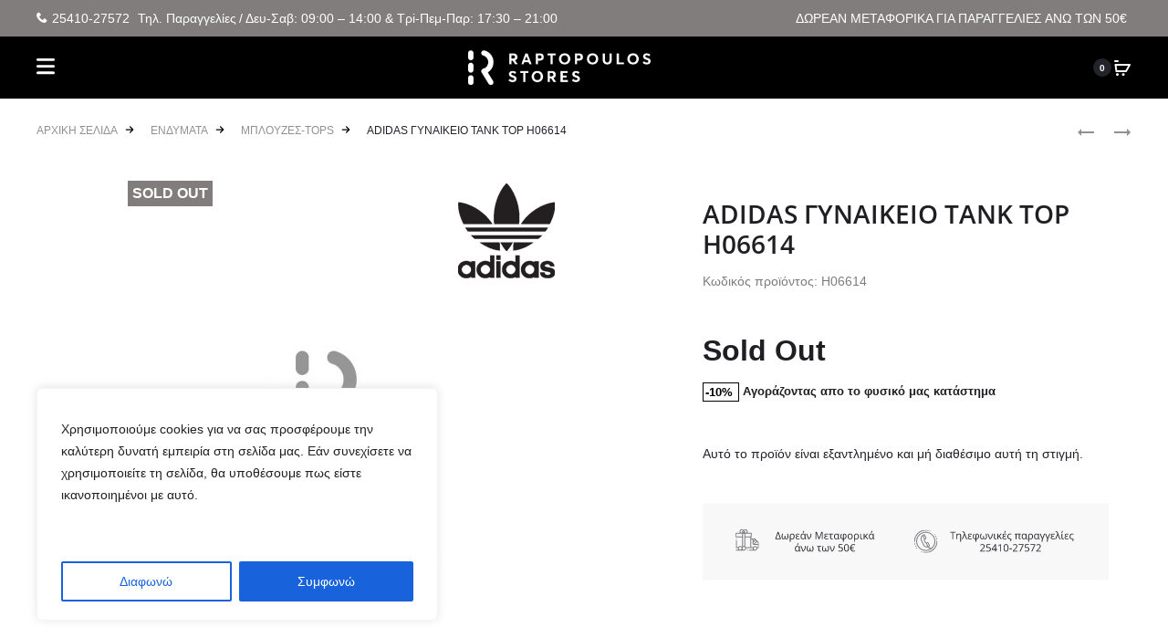

--- FILE ---
content_type: text/html; charset=UTF-8
request_url: https://www.raptopoulos-stores.gr/product/adidas-%CE%B3%CF%85%CE%BD%CE%B1%CE%B9%CE%BA%CE%B5%CE%B9%CE%BF-tank-top-h06614-2/
body_size: 96087
content:
<!DOCTYPE html>
<html lang="el">
<head>

<!-- <link rel="preload" href="https://www.raptopoulos-stores.gr/wp-content/plugins/shiftnav-pro/assets/css/fontawesome/fonts/fontawesome-webfont.woff2?v=4.7.0" as="font" crossOrigin="anonymous"> -->
<meta charset="UTF-8">
<meta name="viewport" content="width=device-width, initial-scale=1">
<link rel="profile" href="http://gmpg.org/xfn/11">
<link rel="pingback" href="https://www.raptopoulos-stores.gr/xmlrpc.php">
<!-- <link rel="preload" href="https://www.raptopoulos-stores.gr/wp-content/themes/sober-child/css/composer-defer.css" as="style" onload="this.onload=null;this.rel='stylesheet'"> -->
    <noscript>
        <!-- <link rel="stylesheet" href="https://www.raptopoulos-stores.gr/wp-content/themes/sober-child/css/composer-defer.css"> -->
    </noscript>
<meta name='robots' content='index, follow, max-image-preview:large, max-snippet:-1, max-video-preview:-1' />

	<!-- This site is optimized with the Yoast SEO plugin v22.9 - https://yoast.com/wordpress/plugins/seo/ -->
	<title>ADIDAS ΓΥΝΑΙΚΕΙΟ TANK TOP H06614 - Raptopoulos Stores</title>
	<meta name="description" content="ADIDAS ΓΥΝΑΙΚΕΙΟ TANK TOP H06614" />
	<link rel="canonical" href="https://www.raptopoulos-stores.gr/product/adidas-γυναικειο-tank-top-h06614-2/" />
	<meta property="og:locale" content="el_GR" />
	<meta property="og:type" content="article" />
	<meta property="og:title" content="ADIDAS ΓΥΝΑΙΚΕΙΟ TANK TOP H06614 - Raptopoulos Stores" />
	<meta property="og:description" content="ADIDAS ΓΥΝΑΙΚΕΙΟ TANK TOP H06614" />
	<meta property="og:url" content="https://www.raptopoulos-stores.gr/product/adidas-γυναικειο-tank-top-h06614-2/" />
	<meta property="og:site_name" content="Raptopoulos Stores" />
	<meta property="article:publisher" content="https://www.facebook.com/RAPTOPOULOS.stores.gr" />
	<meta name="twitter:card" content="summary_large_image" />
	<script type="application/ld+json" class="yoast-schema-graph">{"@context":"https://schema.org","@graph":[{"@type":"WebPage","@id":"https://www.raptopoulos-stores.gr/product/adidas-%ce%b3%cf%85%ce%bd%ce%b1%ce%b9%ce%ba%ce%b5%ce%b9%ce%bf-tank-top-h06614-2/","url":"https://www.raptopoulos-stores.gr/product/adidas-%ce%b3%cf%85%ce%bd%ce%b1%ce%b9%ce%ba%ce%b5%ce%b9%ce%bf-tank-top-h06614-2/","name":"ADIDAS ΓΥΝΑΙΚΕΙΟ TANK TOP H06614 - Raptopoulos Stores","isPartOf":{"@id":"https://www.raptopoulos-stores.gr/#website"},"datePublished":"2023-07-10T09:49:32+00:00","dateModified":"2023-07-10T09:49:32+00:00","description":"ADIDAS ΓΥΝΑΙΚΕΙΟ TANK TOP H06614","breadcrumb":{"@id":"https://www.raptopoulos-stores.gr/product/adidas-%ce%b3%cf%85%ce%bd%ce%b1%ce%b9%ce%ba%ce%b5%ce%b9%ce%bf-tank-top-h06614-2/#breadcrumb"},"inLanguage":"el","potentialAction":[{"@type":"ReadAction","target":["https://www.raptopoulos-stores.gr/product/adidas-%ce%b3%cf%85%ce%bd%ce%b1%ce%b9%ce%ba%ce%b5%ce%b9%ce%bf-tank-top-h06614-2/"]}]},{"@type":"BreadcrumbList","@id":"https://www.raptopoulos-stores.gr/product/adidas-%ce%b3%cf%85%ce%bd%ce%b1%ce%b9%ce%ba%ce%b5%ce%b9%ce%bf-tank-top-h06614-2/#breadcrumb","itemListElement":[{"@type":"ListItem","position":1,"name":"Home","item":"https://www.raptopoulos-stores.gr/"},{"@type":"ListItem","position":2,"name":"ADIDAS ΓΥΝΑΙΚΕΙΟ TANK TOP H06614"}]},{"@type":"WebSite","@id":"https://www.raptopoulos-stores.gr/#website","url":"https://www.raptopoulos-stores.gr/","name":"Raptopoulos Stores","description":"Multi brand e-Shop","publisher":{"@id":"https://www.raptopoulos-stores.gr/#organization"},"potentialAction":[{"@type":"SearchAction","target":{"@type":"EntryPoint","urlTemplate":"https://www.raptopoulos-stores.gr/?s={search_term_string}"},"query-input":"required name=search_term_string"}],"inLanguage":"el"},{"@type":"Organization","@id":"https://www.raptopoulos-stores.gr/#organization","name":"RAPTOPOULOS Stores","url":"https://www.raptopoulos-stores.gr/","logo":{"@type":"ImageObject","inLanguage":"el","@id":"https://www.raptopoulos-stores.gr/#/schema/logo/image/","url":"","contentUrl":"","caption":"RAPTOPOULOS Stores"},"image":{"@id":"https://www.raptopoulos-stores.gr/#/schema/logo/image/"},"sameAs":["https://www.facebook.com/RAPTOPOULOS.stores.gr","https://www.instagram.com/raptopoulos_stores/"]}]}</script>
	<!-- / Yoast SEO plugin. -->


<link rel="alternate" type="application/rss+xml" title="Ροή RSS &raquo; Raptopoulos Stores" href="https://www.raptopoulos-stores.gr/feed/" />
<link rel="alternate" type="application/rss+xml" title="Ροή Σχολίων &raquo; Raptopoulos Stores" href="https://www.raptopoulos-stores.gr/comments/feed/" />
<style id='classic-theme-styles-inline-css' type='text/css'>
/*! This file is auto-generated */
.wp-block-button__link{color:#fff;background-color:#32373c;border-radius:9999px;box-shadow:none;text-decoration:none;padding:calc(.667em + 2px) calc(1.333em + 2px);font-size:1.125em}.wp-block-file__button{background:#32373c;color:#fff;text-decoration:none}
</style>
<style id='global-styles-inline-css' type='text/css'>
body{--wp--preset--color--black: #000000;--wp--preset--color--cyan-bluish-gray: #abb8c3;--wp--preset--color--white: #ffffff;--wp--preset--color--pale-pink: #f78da7;--wp--preset--color--vivid-red: #cf2e2e;--wp--preset--color--luminous-vivid-orange: #ff6900;--wp--preset--color--luminous-vivid-amber: #fcb900;--wp--preset--color--light-green-cyan: #7bdcb5;--wp--preset--color--vivid-green-cyan: #00d084;--wp--preset--color--pale-cyan-blue: #8ed1fc;--wp--preset--color--vivid-cyan-blue: #0693e3;--wp--preset--color--vivid-purple: #9b51e0;--wp--preset--gradient--vivid-cyan-blue-to-vivid-purple: linear-gradient(135deg,rgba(6,147,227,1) 0%,rgb(155,81,224) 100%);--wp--preset--gradient--light-green-cyan-to-vivid-green-cyan: linear-gradient(135deg,rgb(122,220,180) 0%,rgb(0,208,130) 100%);--wp--preset--gradient--luminous-vivid-amber-to-luminous-vivid-orange: linear-gradient(135deg,rgba(252,185,0,1) 0%,rgba(255,105,0,1) 100%);--wp--preset--gradient--luminous-vivid-orange-to-vivid-red: linear-gradient(135deg,rgba(255,105,0,1) 0%,rgb(207,46,46) 100%);--wp--preset--gradient--very-light-gray-to-cyan-bluish-gray: linear-gradient(135deg,rgb(238,238,238) 0%,rgb(169,184,195) 100%);--wp--preset--gradient--cool-to-warm-spectrum: linear-gradient(135deg,rgb(74,234,220) 0%,rgb(151,120,209) 20%,rgb(207,42,186) 40%,rgb(238,44,130) 60%,rgb(251,105,98) 80%,rgb(254,248,76) 100%);--wp--preset--gradient--blush-light-purple: linear-gradient(135deg,rgb(255,206,236) 0%,rgb(152,150,240) 100%);--wp--preset--gradient--blush-bordeaux: linear-gradient(135deg,rgb(254,205,165) 0%,rgb(254,45,45) 50%,rgb(107,0,62) 100%);--wp--preset--gradient--luminous-dusk: linear-gradient(135deg,rgb(255,203,112) 0%,rgb(199,81,192) 50%,rgb(65,88,208) 100%);--wp--preset--gradient--pale-ocean: linear-gradient(135deg,rgb(255,245,203) 0%,rgb(182,227,212) 50%,rgb(51,167,181) 100%);--wp--preset--gradient--electric-grass: linear-gradient(135deg,rgb(202,248,128) 0%,rgb(113,206,126) 100%);--wp--preset--gradient--midnight: linear-gradient(135deg,rgb(2,3,129) 0%,rgb(40,116,252) 100%);--wp--preset--font-size--small: 13px;--wp--preset--font-size--medium: 20px;--wp--preset--font-size--large: 36px;--wp--preset--font-size--x-large: 42px;--wp--preset--spacing--20: 0.44rem;--wp--preset--spacing--30: 0.67rem;--wp--preset--spacing--40: 1rem;--wp--preset--spacing--50: 1.5rem;--wp--preset--spacing--60: 2.25rem;--wp--preset--spacing--70: 3.38rem;--wp--preset--spacing--80: 5.06rem;--wp--preset--shadow--natural: 6px 6px 9px rgba(0, 0, 0, 0.2);--wp--preset--shadow--deep: 12px 12px 50px rgba(0, 0, 0, 0.4);--wp--preset--shadow--sharp: 6px 6px 0px rgba(0, 0, 0, 0.2);--wp--preset--shadow--outlined: 6px 6px 0px -3px rgba(255, 255, 255, 1), 6px 6px rgba(0, 0, 0, 1);--wp--preset--shadow--crisp: 6px 6px 0px rgba(0, 0, 0, 1);}:where(.is-layout-flex){gap: 0.5em;}:where(.is-layout-grid){gap: 0.5em;}body .is-layout-flex{display: flex;}body .is-layout-flex{flex-wrap: wrap;align-items: center;}body .is-layout-flex > *{margin: 0;}body .is-layout-grid{display: grid;}body .is-layout-grid > *{margin: 0;}:where(.wp-block-columns.is-layout-flex){gap: 2em;}:where(.wp-block-columns.is-layout-grid){gap: 2em;}:where(.wp-block-post-template.is-layout-flex){gap: 1.25em;}:where(.wp-block-post-template.is-layout-grid){gap: 1.25em;}.has-black-color{color: var(--wp--preset--color--black) !important;}.has-cyan-bluish-gray-color{color: var(--wp--preset--color--cyan-bluish-gray) !important;}.has-white-color{color: var(--wp--preset--color--white) !important;}.has-pale-pink-color{color: var(--wp--preset--color--pale-pink) !important;}.has-vivid-red-color{color: var(--wp--preset--color--vivid-red) !important;}.has-luminous-vivid-orange-color{color: var(--wp--preset--color--luminous-vivid-orange) !important;}.has-luminous-vivid-amber-color{color: var(--wp--preset--color--luminous-vivid-amber) !important;}.has-light-green-cyan-color{color: var(--wp--preset--color--light-green-cyan) !important;}.has-vivid-green-cyan-color{color: var(--wp--preset--color--vivid-green-cyan) !important;}.has-pale-cyan-blue-color{color: var(--wp--preset--color--pale-cyan-blue) !important;}.has-vivid-cyan-blue-color{color: var(--wp--preset--color--vivid-cyan-blue) !important;}.has-vivid-purple-color{color: var(--wp--preset--color--vivid-purple) !important;}.has-black-background-color{background-color: var(--wp--preset--color--black) !important;}.has-cyan-bluish-gray-background-color{background-color: var(--wp--preset--color--cyan-bluish-gray) !important;}.has-white-background-color{background-color: var(--wp--preset--color--white) !important;}.has-pale-pink-background-color{background-color: var(--wp--preset--color--pale-pink) !important;}.has-vivid-red-background-color{background-color: var(--wp--preset--color--vivid-red) !important;}.has-luminous-vivid-orange-background-color{background-color: var(--wp--preset--color--luminous-vivid-orange) !important;}.has-luminous-vivid-amber-background-color{background-color: var(--wp--preset--color--luminous-vivid-amber) !important;}.has-light-green-cyan-background-color{background-color: var(--wp--preset--color--light-green-cyan) !important;}.has-vivid-green-cyan-background-color{background-color: var(--wp--preset--color--vivid-green-cyan) !important;}.has-pale-cyan-blue-background-color{background-color: var(--wp--preset--color--pale-cyan-blue) !important;}.has-vivid-cyan-blue-background-color{background-color: var(--wp--preset--color--vivid-cyan-blue) !important;}.has-vivid-purple-background-color{background-color: var(--wp--preset--color--vivid-purple) !important;}.has-black-border-color{border-color: var(--wp--preset--color--black) !important;}.has-cyan-bluish-gray-border-color{border-color: var(--wp--preset--color--cyan-bluish-gray) !important;}.has-white-border-color{border-color: var(--wp--preset--color--white) !important;}.has-pale-pink-border-color{border-color: var(--wp--preset--color--pale-pink) !important;}.has-vivid-red-border-color{border-color: var(--wp--preset--color--vivid-red) !important;}.has-luminous-vivid-orange-border-color{border-color: var(--wp--preset--color--luminous-vivid-orange) !important;}.has-luminous-vivid-amber-border-color{border-color: var(--wp--preset--color--luminous-vivid-amber) !important;}.has-light-green-cyan-border-color{border-color: var(--wp--preset--color--light-green-cyan) !important;}.has-vivid-green-cyan-border-color{border-color: var(--wp--preset--color--vivid-green-cyan) !important;}.has-pale-cyan-blue-border-color{border-color: var(--wp--preset--color--pale-cyan-blue) !important;}.has-vivid-cyan-blue-border-color{border-color: var(--wp--preset--color--vivid-cyan-blue) !important;}.has-vivid-purple-border-color{border-color: var(--wp--preset--color--vivid-purple) !important;}.has-vivid-cyan-blue-to-vivid-purple-gradient-background{background: var(--wp--preset--gradient--vivid-cyan-blue-to-vivid-purple) !important;}.has-light-green-cyan-to-vivid-green-cyan-gradient-background{background: var(--wp--preset--gradient--light-green-cyan-to-vivid-green-cyan) !important;}.has-luminous-vivid-amber-to-luminous-vivid-orange-gradient-background{background: var(--wp--preset--gradient--luminous-vivid-amber-to-luminous-vivid-orange) !important;}.has-luminous-vivid-orange-to-vivid-red-gradient-background{background: var(--wp--preset--gradient--luminous-vivid-orange-to-vivid-red) !important;}.has-very-light-gray-to-cyan-bluish-gray-gradient-background{background: var(--wp--preset--gradient--very-light-gray-to-cyan-bluish-gray) !important;}.has-cool-to-warm-spectrum-gradient-background{background: var(--wp--preset--gradient--cool-to-warm-spectrum) !important;}.has-blush-light-purple-gradient-background{background: var(--wp--preset--gradient--blush-light-purple) !important;}.has-blush-bordeaux-gradient-background{background: var(--wp--preset--gradient--blush-bordeaux) !important;}.has-luminous-dusk-gradient-background{background: var(--wp--preset--gradient--luminous-dusk) !important;}.has-pale-ocean-gradient-background{background: var(--wp--preset--gradient--pale-ocean) !important;}.has-electric-grass-gradient-background{background: var(--wp--preset--gradient--electric-grass) !important;}.has-midnight-gradient-background{background: var(--wp--preset--gradient--midnight) !important;}.has-small-font-size{font-size: var(--wp--preset--font-size--small) !important;}.has-medium-font-size{font-size: var(--wp--preset--font-size--medium) !important;}.has-large-font-size{font-size: var(--wp--preset--font-size--large) !important;}.has-x-large-font-size{font-size: var(--wp--preset--font-size--x-large) !important;}
.wp-block-navigation a:where(:not(.wp-element-button)){color: inherit;}
:where(.wp-block-post-template.is-layout-flex){gap: 1.25em;}:where(.wp-block-post-template.is-layout-grid){gap: 1.25em;}
:where(.wp-block-columns.is-layout-flex){gap: 2em;}:where(.wp-block-columns.is-layout-grid){gap: 2em;}
.wp-block-pullquote{font-size: 1.5em;line-height: 1.6;}
</style>
<link rel='stylesheet' id='cardlink-payment-gateway-css' href='https://www.raptopoulos-stores.gr/wp-content/plugins/cardlink-payment-gateway/public/css/cardlink-payment-gateway-public.css?ver=1.0.2' type='text/css' media='all' />
<link rel='stylesheet' id='categories-images-styles-css' href='https://www.raptopoulos-stores.gr/wp-content/plugins/categories-images/assets/css/zci-styles.css?ver=3.3.1' type='text/css' media='all' />
<link rel='stylesheet' id='fancybox-css' href='https://www.raptopoulos-stores.gr/wp-content/plugins/woocommerce-product-size-charts-plugin/assets/css/jquery.fancybox.min.css?ver=3.3.5' type='text/css' media='all' />
<link rel='stylesheet' id='psg_frontend_style-css' href='https://www.raptopoulos-stores.gr/wp-content/plugins/woocommerce-product-size-charts-plugin/assets/css/frontend.css?ver=1.0.0' type='text/css' media='all' />
<link rel='stylesheet' id='photoswipe-css' href='https://www.raptopoulos-stores.gr/wp-content/plugins/woocommerce/assets/css/photoswipe/photoswipe.min.css?ver=9.0.3' type='text/css' media='all' />
<link rel='stylesheet' id='photoswipe-default-skin-css' href='https://www.raptopoulos-stores.gr/wp-content/plugins/woocommerce/assets/css/photoswipe/default-skin/default-skin.min.css?ver=9.0.3' type='text/css' media='all' />
<style id='woocommerce-inline-inline-css' type='text/css'>
.woocommerce form .form-row .required { visibility: visible; }
</style>
<link rel='stylesheet' id='wt-woocommerce-related-products-css' href='https://www.raptopoulos-stores.gr/wp-content/plugins/wt-woocommerce-related-products/public/css/custom-related-products-public.css?ver=1.7.6' type='text/css' media='all' />
<link rel='stylesheet' id='carousel-css-css' href='https://www.raptopoulos-stores.gr/wp-content/plugins/wt-woocommerce-related-products/public/css/owl.carousel.min.css?ver=1.7.6' type='text/css' media='all' />
<link rel='stylesheet' id='carousel-theme-css-css' href='https://www.raptopoulos-stores.gr/wp-content/plugins/wt-woocommerce-related-products/public/css/owl.theme.default.min.css?ver=1.7.6' type='text/css' media='all' />
<link rel='stylesheet' id='shiftnav-css' href='https://www.raptopoulos-stores.gr/wp-content/plugins/shiftnav-pro/pro/assets/css/shiftnav.min.css?ver=1.7.0.1' type='text/css' media='all' />
<link rel='stylesheet' id='discount_pc_css-css' href='https://www.raptopoulos-stores.gr/wp-content/plugins/woo-discount-pc/discount_pc.css?ver=6.5.7' type='text/css' media='all' />
<link rel='stylesheet' id='ubermenu-css' href='https://www.raptopoulos-stores.gr/wp-content/plugins/ubermenu/pro/assets/css/ubermenu.min.css?ver=3.8.4' type='text/css' media='all' />
<link rel='stylesheet' id='shiftnav-light-css' href='https://www.raptopoulos-stores.gr/wp-content/plugins/shiftnav-pro/assets/css/skins/light.css?ver=1.7.0.1' type='text/css' media='all' />
<link rel='stylesheet' id='rapto-woocommerce-css' href='https://www.raptopoulos-stores.gr/wp-content/themes/sober-child/css/rapto-woocommerce.css?ver=6.5.7' type='text/css' media='all' />
<link rel='stylesheet' id='rapto-bootstrap-min-style-css' href='https://www.raptopoulos-stores.gr/wp-content/themes/sober-child/css/rapto-bootstrap.css?ver=6.5.7' type='text/css' media='all' />
<link rel='stylesheet' id='sober-style-css' href='https://www.raptopoulos-stores.gr/wp-content/themes/sober/style.css?ver=6.5.7' type='text/css' media='all' />
<link rel='stylesheet' id='rapto-child-style-css' href='https://www.raptopoulos-stores.gr/wp-content/themes/sober-child/style.css?ver=1.0.0' type='text/css' media='all' />
<script type="text/template" id="tmpl-variation-template">
	<div class="woocommerce-variation-description">{{{ data.variation.variation_description }}}</div>
	<div class="woocommerce-variation-price">{{{ data.variation.price_html }}}</div>
	<div class="woocommerce-variation-availability">{{{ data.variation.availability_html }}}</div>
</script>
<script type="text/template" id="tmpl-unavailable-variation-template">
	<p>Λυπούμαστε, αυτό το προϊόν δεν είναι διαθέσιμο. Παρακαλούμε, επιλέξτε έναν διαφορετικό συνδυασμό.</p>
</script>
<script type="text/javascript" id="cookie-law-info-js-extra">
/* <![CDATA[ */
var _ckyConfig = {"_ipData":[],"_assetsURL":"https:\/\/www.raptopoulos-stores.gr\/wp-content\/plugins\/cookie-law-info\/lite\/frontend\/images\/","_publicURL":"https:\/\/www.raptopoulos-stores.gr","_expiry":"365","_categories":[{"name":"Necessary","slug":"necessary","isNecessary":true,"ccpaDoNotSell":true,"cookies":[],"active":true,"defaultConsent":{"gdpr":true,"ccpa":true}},{"name":"Functional","slug":"functional","isNecessary":false,"ccpaDoNotSell":true,"cookies":[],"active":true,"defaultConsent":{"gdpr":false,"ccpa":false}},{"name":"Analytics","slug":"analytics","isNecessary":false,"ccpaDoNotSell":true,"cookies":[],"active":true,"defaultConsent":{"gdpr":false,"ccpa":false}},{"name":"Performance","slug":"performance","isNecessary":false,"ccpaDoNotSell":true,"cookies":[],"active":true,"defaultConsent":{"gdpr":false,"ccpa":false}},{"name":"Advertisement","slug":"advertisement","isNecessary":false,"ccpaDoNotSell":true,"cookies":[],"active":true,"defaultConsent":{"gdpr":false,"ccpa":false}}],"_activeLaw":"gdpr","_rootDomain":"","_block":"1","_showBanner":"1","_bannerConfig":{"settings":{"type":"box","preferenceCenterType":"popup","position":"bottom-left","applicableLaw":"gdpr"},"behaviours":{"reloadBannerOnAccept":false,"loadAnalyticsByDefault":false,"animations":{"onLoad":"animate","onHide":"sticky"}},"config":{"revisitConsent":{"status":false,"tag":"revisit-consent","position":"bottom-left","meta":{"url":"#"},"styles":{"background-color":"#0056A7"},"elements":{"title":{"type":"text","tag":"revisit-consent-title","status":true,"styles":{"color":"#0056a7"}}}},"preferenceCenter":{"toggle":{"status":true,"tag":"detail-category-toggle","type":"toggle","states":{"active":{"styles":{"background-color":"#1863DC"}},"inactive":{"styles":{"background-color":"#D0D5D2"}}}}},"categoryPreview":{"status":false,"toggle":{"status":true,"tag":"detail-category-preview-toggle","type":"toggle","states":{"active":{"styles":{"background-color":"#1863DC"}},"inactive":{"styles":{"background-color":"#D0D5D2"}}}}},"videoPlaceholder":{"status":true,"styles":{"background-color":"#000000","border-color":"#000000","color":"#ffffff"}},"readMore":{"status":false,"tag":"readmore-button","type":"link","meta":{"noFollow":true,"newTab":true},"styles":{"color":"#1863DC","background-color":"transparent","border-color":"transparent"}},"showMore":{"status":true,"tag":"show-desc-button","type":"button","styles":{"color":"#1863DC"}},"showLess":{"status":true,"tag":"hide-desc-button","type":"button","styles":{"color":"#1863DC"}},"alwaysActive":{"status":true,"tag":"always-active","styles":{"color":"#008000"}},"manualLinks":{"status":true,"tag":"manual-links","type":"link","styles":{"color":"#1863DC"}},"auditTable":{"status":true},"optOption":{"status":true,"toggle":{"status":true,"tag":"optout-option-toggle","type":"toggle","states":{"active":{"styles":{"background-color":"#1863dc"}},"inactive":{"styles":{"background-color":"#FFFFFF"}}}}}}},"_version":"3.3.9.1","_logConsent":"1","_tags":[{"tag":"accept-button","styles":{"color":"#FFFFFF","background-color":"#1863DC","border-color":"#1863DC"}},{"tag":"reject-button","styles":{"color":"#1863DC","background-color":"transparent","border-color":"#1863DC"}},{"tag":"settings-button","styles":{"color":"#1863DC","background-color":"transparent","border-color":"#1863DC"}},{"tag":"readmore-button","styles":{"color":"#1863DC","background-color":"transparent","border-color":"transparent"}},{"tag":"donotsell-button","styles":{"color":"#1863DC","background-color":"transparent","border-color":"transparent"}},{"tag":"show-desc-button","styles":{"color":"#1863DC"}},{"tag":"hide-desc-button","styles":{"color":"#1863DC"}},{"tag":"cky-always-active","styles":[]},{"tag":"cky-link","styles":[]},{"tag":"accept-button","styles":{"color":"#FFFFFF","background-color":"#1863DC","border-color":"#1863DC"}},{"tag":"revisit-consent","styles":{"background-color":"#0056A7"}}],"_shortCodes":[{"key":"cky_readmore","content":"<a href=\"#\" class=\"cky-policy\" aria-label=\"Cookie Policy\" target=\"_blank\" rel=\"noopener\" data-cky-tag=\"readmore-button\">Cookie Policy<\/a>","tag":"readmore-button","status":false,"attributes":{"rel":"nofollow","target":"_blank"}},{"key":"cky_show_desc","content":"<button class=\"cky-show-desc-btn\" data-cky-tag=\"show-desc-button\" aria-label=\"Show more\">Show more<\/button>","tag":"show-desc-button","status":true,"attributes":[]},{"key":"cky_hide_desc","content":"<button class=\"cky-show-desc-btn\" data-cky-tag=\"hide-desc-button\" aria-label=\"Show less\">Show less<\/button>","tag":"hide-desc-button","status":true,"attributes":[]},{"key":"cky_optout_show_desc","content":"[cky_optout_show_desc]","tag":"optout-show-desc-button","status":true,"attributes":[]},{"key":"cky_optout_hide_desc","content":"[cky_optout_hide_desc]","tag":"optout-hide-desc-button","status":true,"attributes":[]},{"key":"cky_category_toggle_label","content":"[cky_{{status}}_category_label] [cky_preference_{{category_slug}}_title]","tag":"","status":true,"attributes":[]},{"key":"cky_enable_category_label","content":"Enable","tag":"","status":true,"attributes":[]},{"key":"cky_disable_category_label","content":"Disable","tag":"","status":true,"attributes":[]},{"key":"cky_video_placeholder","content":"<div class=\"video-placeholder-normal\" data-cky-tag=\"video-placeholder\" id=\"[UNIQUEID]\"><p class=\"video-placeholder-text-normal\" data-cky-tag=\"placeholder-title\">Please accept cookies to access this content<\/p><\/div>","tag":"","status":true,"attributes":[]},{"key":"cky_enable_optout_label","content":"Enable","tag":"","status":true,"attributes":[]},{"key":"cky_disable_optout_label","content":"Disable","tag":"","status":true,"attributes":[]},{"key":"cky_optout_toggle_label","content":"[cky_{{status}}_optout_label] [cky_optout_option_title]","tag":"","status":true,"attributes":[]},{"key":"cky_optout_option_title","content":"Do Not Sell or Share My Personal Information","tag":"","status":true,"attributes":[]},{"key":"cky_optout_close_label","content":"Close","tag":"","status":true,"attributes":[]},{"key":"cky_preference_close_label","content":"Close","tag":"","status":true,"attributes":[]}],"_rtl":"","_language":"en","_providersToBlock":[]};
var _ckyStyles = {"css":".cky-overlay{background: #000000; opacity: 0.4; position: fixed; top: 0; left: 0; width: 100%; height: 100%; z-index: 99999999;}.cky-hide{display: none;}.cky-btn-revisit-wrapper{display: flex; align-items: center; justify-content: center; background: #0056a7; width: 45px; height: 45px; border-radius: 50%; position: fixed; z-index: 999999; cursor: pointer;}.cky-revisit-bottom-left{bottom: 15px; left: 15px;}.cky-revisit-bottom-right{bottom: 15px; right: 15px;}.cky-btn-revisit-wrapper .cky-btn-revisit{display: flex; align-items: center; justify-content: center; background: none; border: none; cursor: pointer; position: relative; margin: 0; padding: 0;}.cky-btn-revisit-wrapper .cky-btn-revisit img{max-width: fit-content; margin: 0; height: 30px; width: 30px;}.cky-revisit-bottom-left:hover::before{content: attr(data-tooltip); position: absolute; background: #4e4b66; color: #ffffff; left: calc(100% + 7px); font-size: 12px; line-height: 16px; width: max-content; padding: 4px 8px; border-radius: 4px;}.cky-revisit-bottom-left:hover::after{position: absolute; content: \"\"; border: 5px solid transparent; left: calc(100% + 2px); border-left-width: 0; border-right-color: #4e4b66;}.cky-revisit-bottom-right:hover::before{content: attr(data-tooltip); position: absolute; background: #4e4b66; color: #ffffff; right: calc(100% + 7px); font-size: 12px; line-height: 16px; width: max-content; padding: 4px 8px; border-radius: 4px;}.cky-revisit-bottom-right:hover::after{position: absolute; content: \"\"; border: 5px solid transparent; right: calc(100% + 2px); border-right-width: 0; border-left-color: #4e4b66;}.cky-revisit-hide{display: none;}.cky-consent-container{position: fixed; width: 440px; box-sizing: border-box; z-index: 9999999; border-radius: 6px;}.cky-consent-container .cky-consent-bar{background: #ffffff; border: 1px solid; padding: 20px 26px; box-shadow: 0 -1px 10px 0 #acabab4d; border-radius: 6px;}.cky-box-bottom-left{bottom: 40px; left: 40px;}.cky-box-bottom-right{bottom: 40px; right: 40px;}.cky-box-top-left{top: 40px; left: 40px;}.cky-box-top-right{top: 40px; right: 40px;}.cky-custom-brand-logo-wrapper .cky-custom-brand-logo{width: 100px; height: auto; margin: 0 0 12px 0;}.cky-notice .cky-title{color: #212121; font-weight: 700; font-size: 18px; line-height: 24px; margin: 0 0 12px 0;}.cky-notice-des *,.cky-preference-content-wrapper *,.cky-accordion-header-des *,.cky-gpc-wrapper .cky-gpc-desc *{font-size: 14px;}.cky-notice-des{color: #212121; font-size: 14px; line-height: 24px; font-weight: 400;}.cky-notice-des img{height: 25px; width: 25px;}.cky-consent-bar .cky-notice-des p,.cky-gpc-wrapper .cky-gpc-desc p,.cky-preference-body-wrapper .cky-preference-content-wrapper p,.cky-accordion-header-wrapper .cky-accordion-header-des p,.cky-cookie-des-table li div:last-child p{color: inherit; margin-top: 0; overflow-wrap: break-word;}.cky-notice-des P:last-child,.cky-preference-content-wrapper p:last-child,.cky-cookie-des-table li div:last-child p:last-child,.cky-gpc-wrapper .cky-gpc-desc p:last-child{margin-bottom: 0;}.cky-notice-des a.cky-policy,.cky-notice-des button.cky-policy{font-size: 14px; color: #1863dc; white-space: nowrap; cursor: pointer; background: transparent; border: 1px solid; text-decoration: underline;}.cky-notice-des button.cky-policy{padding: 0;}.cky-notice-des a.cky-policy:focus-visible,.cky-notice-des button.cky-policy:focus-visible,.cky-preference-content-wrapper .cky-show-desc-btn:focus-visible,.cky-accordion-header .cky-accordion-btn:focus-visible,.cky-preference-header .cky-btn-close:focus-visible,.cky-switch input[type=\"checkbox\"]:focus-visible,.cky-footer-wrapper a:focus-visible,.cky-btn:focus-visible{outline: 2px solid #1863dc; outline-offset: 2px;}.cky-btn:focus:not(:focus-visible),.cky-accordion-header .cky-accordion-btn:focus:not(:focus-visible),.cky-preference-content-wrapper .cky-show-desc-btn:focus:not(:focus-visible),.cky-btn-revisit-wrapper .cky-btn-revisit:focus:not(:focus-visible),.cky-preference-header .cky-btn-close:focus:not(:focus-visible),.cky-consent-bar .cky-banner-btn-close:focus:not(:focus-visible){outline: 0;}button.cky-show-desc-btn:not(:hover):not(:active){color: #1863dc; background: transparent;}button.cky-accordion-btn:not(:hover):not(:active),button.cky-banner-btn-close:not(:hover):not(:active),button.cky-btn-revisit:not(:hover):not(:active),button.cky-btn-close:not(:hover):not(:active){background: transparent;}.cky-consent-bar button:hover,.cky-modal.cky-modal-open button:hover,.cky-consent-bar button:focus,.cky-modal.cky-modal-open button:focus{text-decoration: none;}.cky-notice-btn-wrapper{display: flex; justify-content: flex-start; align-items: center; flex-wrap: wrap; margin-top: 16px;}.cky-notice-btn-wrapper .cky-btn{text-shadow: none; box-shadow: none;}.cky-btn{flex: auto; max-width: 100%; font-size: 14px; font-family: inherit; line-height: 24px; padding: 8px; font-weight: 500; margin: 0 8px 0 0; border-radius: 2px; cursor: pointer; text-align: center; text-transform: none; min-height: 0;}.cky-btn:hover{opacity: 0.8;}.cky-btn-customize{color: #1863dc; background: transparent; border: 2px solid #1863dc;}.cky-btn-reject{color: #1863dc; background: transparent; border: 2px solid #1863dc;}.cky-btn-accept{background: #1863dc; color: #ffffff; border: 2px solid #1863dc;}.cky-btn:last-child{margin-right: 0;}@media (max-width: 576px){.cky-box-bottom-left{bottom: 0; left: 0;}.cky-box-bottom-right{bottom: 0; right: 0;}.cky-box-top-left{top: 0; left: 0;}.cky-box-top-right{top: 0; right: 0;}}@media (max-width: 440px){.cky-box-bottom-left, .cky-box-bottom-right, .cky-box-top-left, .cky-box-top-right{width: 100%; max-width: 100%;}.cky-consent-container .cky-consent-bar{padding: 20px 0;}.cky-custom-brand-logo-wrapper, .cky-notice .cky-title, .cky-notice-des, .cky-notice-btn-wrapper{padding: 0 24px;}.cky-notice-des{max-height: 40vh; overflow-y: scroll;}.cky-notice-btn-wrapper{flex-direction: column; margin-top: 0;}.cky-btn{width: 100%; margin: 10px 0 0 0;}.cky-notice-btn-wrapper .cky-btn-customize{order: 2;}.cky-notice-btn-wrapper .cky-btn-reject{order: 3;}.cky-notice-btn-wrapper .cky-btn-accept{order: 1; margin-top: 16px;}}@media (max-width: 352px){.cky-notice .cky-title{font-size: 16px;}.cky-notice-des *{font-size: 12px;}.cky-notice-des, .cky-btn{font-size: 12px;}}.cky-modal.cky-modal-open{display: flex; visibility: visible; -webkit-transform: translate(-50%, -50%); -moz-transform: translate(-50%, -50%); -ms-transform: translate(-50%, -50%); -o-transform: translate(-50%, -50%); transform: translate(-50%, -50%); top: 50%; left: 50%; transition: all 1s ease;}.cky-modal{box-shadow: 0 32px 68px rgba(0, 0, 0, 0.3); margin: 0 auto; position: fixed; max-width: 100%; background: #ffffff; top: 50%; box-sizing: border-box; border-radius: 6px; z-index: 999999999; color: #212121; -webkit-transform: translate(-50%, 100%); -moz-transform: translate(-50%, 100%); -ms-transform: translate(-50%, 100%); -o-transform: translate(-50%, 100%); transform: translate(-50%, 100%); visibility: hidden; transition: all 0s ease;}.cky-preference-center{max-height: 79vh; overflow: hidden; width: 845px; overflow: hidden; flex: 1 1 0; display: flex; flex-direction: column; border-radius: 6px;}.cky-preference-header{display: flex; align-items: center; justify-content: space-between; padding: 22px 24px; border-bottom: 1px solid;}.cky-preference-header .cky-preference-title{font-size: 18px; font-weight: 700; line-height: 24px;}.cky-preference-header .cky-btn-close{margin: 0; cursor: pointer; vertical-align: middle; padding: 0; background: none; border: none; width: auto; height: auto; min-height: 0; line-height: 0; text-shadow: none; box-shadow: none;}.cky-preference-header .cky-btn-close img{margin: 0; height: 10px; width: 10px;}.cky-preference-body-wrapper{padding: 0 24px; flex: 1; overflow: auto; box-sizing: border-box;}.cky-preference-content-wrapper,.cky-gpc-wrapper .cky-gpc-desc{font-size: 14px; line-height: 24px; font-weight: 400; padding: 12px 0;}.cky-preference-content-wrapper{border-bottom: 1px solid;}.cky-preference-content-wrapper img{height: 25px; width: 25px;}.cky-preference-content-wrapper .cky-show-desc-btn{font-size: 14px; font-family: inherit; color: #1863dc; text-decoration: none; line-height: 24px; padding: 0; margin: 0; white-space: nowrap; cursor: pointer; background: transparent; border-color: transparent; text-transform: none; min-height: 0; text-shadow: none; box-shadow: none;}.cky-accordion-wrapper{margin-bottom: 10px;}.cky-accordion{border-bottom: 1px solid;}.cky-accordion:last-child{border-bottom: none;}.cky-accordion .cky-accordion-item{display: flex; margin-top: 10px;}.cky-accordion .cky-accordion-body{display: none;}.cky-accordion.cky-accordion-active .cky-accordion-body{display: block; padding: 0 22px; margin-bottom: 16px;}.cky-accordion-header-wrapper{cursor: pointer; width: 100%;}.cky-accordion-item .cky-accordion-header{display: flex; justify-content: space-between; align-items: center;}.cky-accordion-header .cky-accordion-btn{font-size: 16px; font-family: inherit; color: #212121; line-height: 24px; background: none; border: none; font-weight: 700; padding: 0; margin: 0; cursor: pointer; text-transform: none; min-height: 0; text-shadow: none; box-shadow: none;}.cky-accordion-header .cky-always-active{color: #008000; font-weight: 600; line-height: 24px; font-size: 14px;}.cky-accordion-header-des{font-size: 14px; line-height: 24px; margin: 10px 0 16px 0;}.cky-accordion-chevron{margin-right: 22px; position: relative; cursor: pointer;}.cky-accordion-chevron-hide{display: none;}.cky-accordion .cky-accordion-chevron i::before{content: \"\"; position: absolute; border-right: 1.4px solid; border-bottom: 1.4px solid; border-color: inherit; height: 6px; width: 6px; -webkit-transform: rotate(-45deg); -moz-transform: rotate(-45deg); -ms-transform: rotate(-45deg); -o-transform: rotate(-45deg); transform: rotate(-45deg); transition: all 0.2s ease-in-out; top: 8px;}.cky-accordion.cky-accordion-active .cky-accordion-chevron i::before{-webkit-transform: rotate(45deg); -moz-transform: rotate(45deg); -ms-transform: rotate(45deg); -o-transform: rotate(45deg); transform: rotate(45deg);}.cky-audit-table{background: #f4f4f4; border-radius: 6px;}.cky-audit-table .cky-empty-cookies-text{color: inherit; font-size: 12px; line-height: 24px; margin: 0; padding: 10px;}.cky-audit-table .cky-cookie-des-table{font-size: 12px; line-height: 24px; font-weight: normal; padding: 15px 10px; border-bottom: 1px solid; border-bottom-color: inherit; margin: 0;}.cky-audit-table .cky-cookie-des-table:last-child{border-bottom: none;}.cky-audit-table .cky-cookie-des-table li{list-style-type: none; display: flex; padding: 3px 0;}.cky-audit-table .cky-cookie-des-table li:first-child{padding-top: 0;}.cky-cookie-des-table li div:first-child{width: 100px; font-weight: 600; word-break: break-word; word-wrap: break-word;}.cky-cookie-des-table li div:last-child{flex: 1; word-break: break-word; word-wrap: break-word; margin-left: 8px;}.cky-footer-shadow{display: block; width: 100%; height: 40px; background: linear-gradient(180deg, rgba(255, 255, 255, 0) 0%, #ffffff 100%); position: absolute; bottom: calc(100% - 1px);}.cky-footer-wrapper{position: relative;}.cky-prefrence-btn-wrapper{display: flex; flex-wrap: wrap; align-items: center; justify-content: center; padding: 22px 24px; border-top: 1px solid;}.cky-prefrence-btn-wrapper .cky-btn{flex: auto; max-width: 100%; text-shadow: none; box-shadow: none;}.cky-btn-preferences{color: #1863dc; background: transparent; border: 2px solid #1863dc;}.cky-preference-header,.cky-preference-body-wrapper,.cky-preference-content-wrapper,.cky-accordion-wrapper,.cky-accordion,.cky-accordion-wrapper,.cky-footer-wrapper,.cky-prefrence-btn-wrapper{border-color: inherit;}@media (max-width: 845px){.cky-modal{max-width: calc(100% - 16px);}}@media (max-width: 576px){.cky-modal{max-width: 100%;}.cky-preference-center{max-height: 100vh;}.cky-prefrence-btn-wrapper{flex-direction: column;}.cky-accordion.cky-accordion-active .cky-accordion-body{padding-right: 0;}.cky-prefrence-btn-wrapper .cky-btn{width: 100%; margin: 10px 0 0 0;}.cky-prefrence-btn-wrapper .cky-btn-reject{order: 3;}.cky-prefrence-btn-wrapper .cky-btn-accept{order: 1; margin-top: 0;}.cky-prefrence-btn-wrapper .cky-btn-preferences{order: 2;}}@media (max-width: 425px){.cky-accordion-chevron{margin-right: 15px;}.cky-notice-btn-wrapper{margin-top: 0;}.cky-accordion.cky-accordion-active .cky-accordion-body{padding: 0 15px;}}@media (max-width: 352px){.cky-preference-header .cky-preference-title{font-size: 16px;}.cky-preference-header{padding: 16px 24px;}.cky-preference-content-wrapper *, .cky-accordion-header-des *{font-size: 12px;}.cky-preference-content-wrapper, .cky-preference-content-wrapper .cky-show-more, .cky-accordion-header .cky-always-active, .cky-accordion-header-des, .cky-preference-content-wrapper .cky-show-desc-btn, .cky-notice-des a.cky-policy{font-size: 12px;}.cky-accordion-header .cky-accordion-btn{font-size: 14px;}}.cky-switch{display: flex;}.cky-switch input[type=\"checkbox\"]{position: relative; width: 44px; height: 24px; margin: 0; background: #d0d5d2; -webkit-appearance: none; border-radius: 50px; cursor: pointer; outline: 0; border: none; top: 0;}.cky-switch input[type=\"checkbox\"]:checked{background: #1863dc;}.cky-switch input[type=\"checkbox\"]:before{position: absolute; content: \"\"; height: 20px; width: 20px; left: 2px; bottom: 2px; border-radius: 50%; background-color: white; -webkit-transition: 0.4s; transition: 0.4s; margin: 0;}.cky-switch input[type=\"checkbox\"]:after{display: none;}.cky-switch input[type=\"checkbox\"]:checked:before{-webkit-transform: translateX(20px); -ms-transform: translateX(20px); transform: translateX(20px);}@media (max-width: 425px){.cky-switch input[type=\"checkbox\"]{width: 38px; height: 21px;}.cky-switch input[type=\"checkbox\"]:before{height: 17px; width: 17px;}.cky-switch input[type=\"checkbox\"]:checked:before{-webkit-transform: translateX(17px); -ms-transform: translateX(17px); transform: translateX(17px);}}.cky-consent-bar .cky-banner-btn-close{position: absolute; right: 9px; top: 5px; background: none; border: none; cursor: pointer; padding: 0; margin: 0; min-height: 0; line-height: 0; height: auto; width: auto; text-shadow: none; box-shadow: none;}.cky-consent-bar .cky-banner-btn-close img{height: 9px; width: 9px; margin: 0;}.cky-notice-group{font-size: 14px; line-height: 24px; font-weight: 400; color: #212121;}.cky-notice-btn-wrapper .cky-btn-do-not-sell{font-size: 14px; line-height: 24px; padding: 6px 0; margin: 0; font-weight: 500; background: none; border-radius: 2px; border: none; cursor: pointer; text-align: left; color: #1863dc; background: transparent; border-color: transparent; box-shadow: none; text-shadow: none;}.cky-consent-bar .cky-banner-btn-close:focus-visible,.cky-notice-btn-wrapper .cky-btn-do-not-sell:focus-visible,.cky-opt-out-btn-wrapper .cky-btn:focus-visible,.cky-opt-out-checkbox-wrapper input[type=\"checkbox\"].cky-opt-out-checkbox:focus-visible{outline: 2px solid #1863dc; outline-offset: 2px;}@media (max-width: 440px){.cky-consent-container{width: 100%;}}@media (max-width: 352px){.cky-notice-des a.cky-policy, .cky-notice-btn-wrapper .cky-btn-do-not-sell{font-size: 12px;}}.cky-opt-out-wrapper{padding: 12px 0;}.cky-opt-out-wrapper .cky-opt-out-checkbox-wrapper{display: flex; align-items: center;}.cky-opt-out-checkbox-wrapper .cky-opt-out-checkbox-label{font-size: 16px; font-weight: 700; line-height: 24px; margin: 0 0 0 12px; cursor: pointer;}.cky-opt-out-checkbox-wrapper input[type=\"checkbox\"].cky-opt-out-checkbox{background-color: #ffffff; border: 1px solid black; width: 20px; height: 18.5px; margin: 0; -webkit-appearance: none; position: relative; display: flex; align-items: center; justify-content: center; border-radius: 2px; cursor: pointer;}.cky-opt-out-checkbox-wrapper input[type=\"checkbox\"].cky-opt-out-checkbox:checked{background-color: #1863dc; border: none;}.cky-opt-out-checkbox-wrapper input[type=\"checkbox\"].cky-opt-out-checkbox:checked::after{left: 6px; bottom: 4px; width: 7px; height: 13px; border: solid #ffffff; border-width: 0 3px 3px 0; border-radius: 2px; -webkit-transform: rotate(45deg); -ms-transform: rotate(45deg); transform: rotate(45deg); content: \"\"; position: absolute; box-sizing: border-box;}.cky-opt-out-checkbox-wrapper.cky-disabled .cky-opt-out-checkbox-label,.cky-opt-out-checkbox-wrapper.cky-disabled input[type=\"checkbox\"].cky-opt-out-checkbox{cursor: no-drop;}.cky-gpc-wrapper{margin: 0 0 0 32px;}.cky-footer-wrapper .cky-opt-out-btn-wrapper{display: flex; flex-wrap: wrap; align-items: center; justify-content: center; padding: 22px 24px;}.cky-opt-out-btn-wrapper .cky-btn{flex: auto; max-width: 100%; text-shadow: none; box-shadow: none;}.cky-opt-out-btn-wrapper .cky-btn-cancel{border: 1px solid #dedfe0; background: transparent; color: #858585;}.cky-opt-out-btn-wrapper .cky-btn-confirm{background: #1863dc; color: #ffffff; border: 1px solid #1863dc;}@media (max-width: 352px){.cky-opt-out-checkbox-wrapper .cky-opt-out-checkbox-label{font-size: 14px;}.cky-gpc-wrapper .cky-gpc-desc, .cky-gpc-wrapper .cky-gpc-desc *{font-size: 12px;}.cky-opt-out-checkbox-wrapper input[type=\"checkbox\"].cky-opt-out-checkbox{width: 16px; height: 16px;}.cky-opt-out-checkbox-wrapper input[type=\"checkbox\"].cky-opt-out-checkbox:checked::after{left: 5px; bottom: 4px; width: 3px; height: 9px;}.cky-gpc-wrapper{margin: 0 0 0 28px;}}.video-placeholder-youtube{background-size: 100% 100%; background-position: center; background-repeat: no-repeat; background-color: #b2b0b059; position: relative; display: flex; align-items: center; justify-content: center; max-width: 100%;}.video-placeholder-text-youtube{text-align: center; align-items: center; padding: 10px 16px; background-color: #000000cc; color: #ffffff; border: 1px solid; border-radius: 2px; cursor: pointer;}.video-placeholder-normal{background-image: url(\"\/wp-content\/plugins\/cookie-law-info\/lite\/frontend\/images\/placeholder.svg\"); background-size: 80px; background-position: center; background-repeat: no-repeat; background-color: #b2b0b059; position: relative; display: flex; align-items: flex-end; justify-content: center; max-width: 100%;}.video-placeholder-text-normal{align-items: center; padding: 10px 16px; text-align: center; border: 1px solid; border-radius: 2px; cursor: pointer;}.cky-rtl{direction: rtl; text-align: right;}.cky-rtl .cky-banner-btn-close{left: 9px; right: auto;}.cky-rtl .cky-notice-btn-wrapper .cky-btn:last-child{margin-right: 8px;}.cky-rtl .cky-notice-btn-wrapper .cky-btn:first-child{margin-right: 0;}.cky-rtl .cky-notice-btn-wrapper{margin-left: 0; margin-right: 15px;}.cky-rtl .cky-prefrence-btn-wrapper .cky-btn{margin-right: 8px;}.cky-rtl .cky-prefrence-btn-wrapper .cky-btn:first-child{margin-right: 0;}.cky-rtl .cky-accordion .cky-accordion-chevron i::before{border: none; border-left: 1.4px solid; border-top: 1.4px solid; left: 12px;}.cky-rtl .cky-accordion.cky-accordion-active .cky-accordion-chevron i::before{-webkit-transform: rotate(-135deg); -moz-transform: rotate(-135deg); -ms-transform: rotate(-135deg); -o-transform: rotate(-135deg); transform: rotate(-135deg);}@media (max-width: 768px){.cky-rtl .cky-notice-btn-wrapper{margin-right: 0;}}@media (max-width: 576px){.cky-rtl .cky-notice-btn-wrapper .cky-btn:last-child{margin-right: 0;}.cky-rtl .cky-prefrence-btn-wrapper .cky-btn{margin-right: 0;}.cky-rtl .cky-accordion.cky-accordion-active .cky-accordion-body{padding: 0 22px 0 0;}}@media (max-width: 425px){.cky-rtl .cky-accordion.cky-accordion-active .cky-accordion-body{padding: 0 15px 0 0;}}.cky-rtl .cky-opt-out-btn-wrapper .cky-btn{margin-right: 12px;}.cky-rtl .cky-opt-out-btn-wrapper .cky-btn:first-child{margin-right: 0;}.cky-rtl .cky-opt-out-checkbox-wrapper .cky-opt-out-checkbox-label{margin: 0 12px 0 0;}"};
/* ]]> */
</script>
<script type="text/javascript" src="https://www.raptopoulos-stores.gr/wp-content/plugins/cookie-law-info/lite/frontend/js/script.min.js?ver=3.3.9.1" id="cookie-law-info-js"></script>
<script type="text/javascript" src="https://www.raptopoulos-stores.gr/wp-includes/js/jquery/jquery.min.js?ver=3.7.1" id="jquery-core-js"></script>
<script type="text/javascript" id="cardlink-payment-gateway-js-extra">
/* <![CDATA[ */
var urls = {"home":"https:\/\/www.raptopoulos-stores.gr","theme":"\/home\/raptop\/public_html\/wp-content\/themes\/sober","plugins":"https:\/\/www.raptopoulos-stores.gr\/wp-content\/plugins","assets":"https:\/\/www.raptopoulos-stores.gr\/wp-content\/themes\/sober-child\/assets","ajax":"https:\/\/www.raptopoulos-stores.gr\/wp-admin\/admin-ajax.php"};
/* ]]> */
</script>
<script type="text/javascript" src="https://www.raptopoulos-stores.gr/wp-content/plugins/cardlink-payment-gateway/public/js/cardlink-payment-gateway-public.js?ver=1.0.2" id="cardlink-payment-gateway-js"></script>
<script type="text/javascript" src="https://www.raptopoulos-stores.gr/wp-content/plugins/woocommerce/assets/js/jquery-blockui/jquery.blockUI.min.js?ver=2.7.0-wc.9.0.3" id="jquery-blockui-js" data-wp-strategy="defer"></script>
<script type="text/javascript" id="wc-add-to-cart-js-extra">
/* <![CDATA[ */
var wc_add_to_cart_params = {"ajax_url":"\/wp-admin\/admin-ajax.php","wc_ajax_url":"\/?wc-ajax=%%endpoint%%","i18n_view_cart":"\u039a\u03b1\u03bb\u03ac\u03b8\u03b9","cart_url":"https:\/\/www.raptopoulos-stores.gr\/cart\/","is_cart":"","cart_redirect_after_add":"no"};
/* ]]> */
</script>
<script type="text/javascript" src="https://www.raptopoulos-stores.gr/wp-content/plugins/woocommerce/assets/js/frontend/add-to-cart.min.js?ver=9.0.3" id="wc-add-to-cart-js" data-wp-strategy="defer"></script>
<script type="text/javascript" id="wc-single-product-js-extra">
/* <![CDATA[ */
var wc_single_product_params = {"i18n_required_rating_text":"\u03a0\u03b1\u03c1\u03b1\u03ba\u03b1\u03bb\u03bf\u03cd\u03bc\u03b5, \u03b5\u03c0\u03b9\u03bb\u03ad\u03be\u03c4\u03b5 \u03bc\u03af\u03b1 \u03b2\u03b1\u03b8\u03bc\u03bf\u03bb\u03bf\u03b3\u03af\u03b1","review_rating_required":"no","flexslider":{"rtl":false,"animation":"slide","smoothHeight":true,"directionNav":false,"controlNav":"thumbnails","slideshow":false,"animationSpeed":500,"animationLoop":false,"allowOneSlide":false},"zoom_enabled":"1","zoom_options":[],"photoswipe_enabled":"1","photoswipe_options":{"shareEl":false,"closeOnScroll":false,"history":false,"hideAnimationDuration":0,"showAnimationDuration":0},"flexslider_enabled":""};
/* ]]> */
</script>
<script type="text/javascript" src="https://www.raptopoulos-stores.gr/wp-content/plugins/woocommerce/assets/js/frontend/single-product.min.js?ver=9.0.3" id="wc-single-product-js" defer="defer" data-wp-strategy="defer"></script>
<script type="text/javascript" src="https://www.raptopoulos-stores.gr/wp-content/plugins/woocommerce/assets/js/js-cookie/js.cookie.min.js?ver=2.1.4-wc.9.0.3" id="js-cookie-js" defer="defer" data-wp-strategy="defer"></script>
<script type="text/javascript" id="woocommerce-js-extra">
/* <![CDATA[ */
var woocommerce_params = {"ajax_url":"\/wp-admin\/admin-ajax.php","wc_ajax_url":"\/?wc-ajax=%%endpoint%%"};
/* ]]> */
</script>
<script type="text/javascript" src="https://www.raptopoulos-stores.gr/wp-content/plugins/woocommerce/assets/js/frontend/woocommerce.min.js?ver=9.0.3" id="woocommerce-js" defer="defer" data-wp-strategy="defer"></script>
<script type="text/javascript" src="https://www.raptopoulos-stores.gr/wp-content/plugins/wt-woocommerce-related-products/public/js/custom-related-products-public.js?ver=1.7.6" id="wt-woocommerce-related-products-js"></script>
<script type="text/javascript" src="https://www.raptopoulos-stores.gr/wp-content/plugins/wt-woocommerce-related-products/public/js/wt_owl_carousel.js?ver=1.7.6" id="wt-owl-js-js"></script>
<script type="text/javascript" src="https://www.raptopoulos-stores.gr/wp-content/plugins/js_composer/assets/js/vendors/woocommerce-add-to-cart.js?ver=6.10.0" id="vc_woocommerce-add-to-cart-js-js"></script>
<script type="text/javascript" src="https://www.raptopoulos-stores.gr/wp-includes/js/underscore.min.js?ver=1.13.4" id="underscore-js"></script>
<script type="text/javascript" id="wp-util-js-extra">
/* <![CDATA[ */
var _wpUtilSettings = {"ajax":{"url":"\/wp-admin\/admin-ajax.php"}};
/* ]]> */
</script>
<script type="text/javascript" src="https://www.raptopoulos-stores.gr/wp-includes/js/wp-util.min.js?ver=6.5.7" id="wp-util-js"></script>
<script type="text/javascript" id="wc-add-to-cart-variation-js-extra">
/* <![CDATA[ */
var wc_add_to_cart_variation_params = {"wc_ajax_url":"\/?wc-ajax=%%endpoint%%","i18n_no_matching_variations_text":"\u039b\u03c5\u03c0\u03bf\u03cd\u03bc\u03b1\u03c3\u03c4\u03b5, \u03ba\u03b1\u03bd\u03ad\u03bd\u03b1 \u03c0\u03c1\u03bf\u03ca\u03cc\u03bd \u03b4\u03b5\u03bd \u03c4\u03b1\u03af\u03c1\u03b9\u03b1\u03be\u03b5 \u03bc\u03b5 \u03c4\u03b7\u03bd \u03b5\u03c0\u03b9\u03bb\u03bf\u03b3\u03ae \u03c3\u03b1\u03c2. \u03a0\u03b1\u03c1\u03b1\u03ba\u03b1\u03bb\u03bf\u03cd\u03bc\u03b5, \u03b5\u03c0\u03b9\u03bb\u03ad\u03be\u03c4\u03b5 \u03ad\u03bd\u03b1\u03bd \u03b4\u03b9\u03b1\u03c6\u03bf\u03c1\u03b5\u03c4\u03b9\u03ba\u03cc \u03c3\u03c5\u03bd\u03b4\u03c5\u03b1\u03c3\u03bc\u03cc.","i18n_make_a_selection_text":"\u03a0\u03b1\u03c1\u03b1\u03ba\u03b1\u03bb\u03bf\u03cd\u03bc\u03b5, \u03b5\u03c0\u03b9\u03bb\u03ad\u03be\u03c4\u03b5 \u03ba\u03ac\u03c0\u03bf\u03b9\u03b5\u03c2 \u03b5\u03c0\u03b9\u03bb\u03bf\u03b3\u03ad\u03c2 \u03c0\u03c1\u03bf\u03ca\u03cc\u03bd\u03c4\u03bf\u03c2 \u03c0\u03c1\u03b9\u03bd \u03c0\u03c1\u03bf\u03c3\u03b8\u03ad\u03c3\u03b5\u03c4\u03b5 \u03b1\u03c5\u03c4\u03cc \u03c4\u03bf \u03c0\u03c1\u03bf\u03ca\u03cc\u03bd \u03c3\u03c4\u03bf \u03ba\u03b1\u03bb\u03ac\u03b8\u03b9 \u03c3\u03b1\u03c2.","i18n_unavailable_text":"\u039b\u03c5\u03c0\u03bf\u03cd\u03bc\u03b1\u03c3\u03c4\u03b5, \u03b1\u03c5\u03c4\u03cc \u03c4\u03bf \u03c0\u03c1\u03bf\u03ca\u03cc\u03bd \u03b4\u03b5\u03bd \u03b5\u03af\u03bd\u03b1\u03b9 \u03b4\u03b9\u03b1\u03b8\u03ad\u03c3\u03b9\u03bc\u03bf. \u03a0\u03b1\u03c1\u03b1\u03ba\u03b1\u03bb\u03bf\u03cd\u03bc\u03b5, \u03b5\u03c0\u03b9\u03bb\u03ad\u03be\u03c4\u03b5 \u03ad\u03bd\u03b1\u03bd \u03b4\u03b9\u03b1\u03c6\u03bf\u03c1\u03b5\u03c4\u03b9\u03ba\u03cc \u03c3\u03c5\u03bd\u03b4\u03c5\u03b1\u03c3\u03bc\u03cc."};
/* ]]> */
</script>
<script type="text/javascript" src="https://www.raptopoulos-stores.gr/wp-content/plugins/woocommerce/assets/js/frontend/add-to-cart-variation.min.js?ver=9.0.3" id="wc-add-to-cart-variation-js" defer="defer" data-wp-strategy="defer"></script>
<link rel="https://api.w.org/" href="https://www.raptopoulos-stores.gr/wp-json/" /><link rel="alternate" type="application/json" href="https://www.raptopoulos-stores.gr/wp-json/wp/v2/product/290967" /><link rel="EditURI" type="application/rsd+xml" title="RSD" href="https://www.raptopoulos-stores.gr/xmlrpc.php?rsd" />
<meta name="generator" content="WordPress 6.5.7" />
<meta name="generator" content="WooCommerce 9.0.3" />
<link rel='shortlink' href='https://www.raptopoulos-stores.gr/?p=290967' />
<link rel="alternate" type="application/json+oembed" href="https://www.raptopoulos-stores.gr/wp-json/oembed/1.0/embed?url=https%3A%2F%2Fwww.raptopoulos-stores.gr%2Fproduct%2Fadidas-%25ce%25b3%25cf%2585%25ce%25bd%25ce%25b1%25ce%25b9%25ce%25ba%25ce%25b5%25ce%25b9%25ce%25bf-tank-top-h06614-2%2F" />
<link rel="alternate" type="text/xml+oembed" href="https://www.raptopoulos-stores.gr/wp-json/oembed/1.0/embed?url=https%3A%2F%2Fwww.raptopoulos-stores.gr%2Fproduct%2Fadidas-%25ce%25b3%25cf%2585%25ce%25bd%25ce%25b1%25ce%25b9%25ce%25ba%25ce%25b5%25ce%25b9%25ce%25bf-tank-top-h06614-2%2F&#038;format=xml" />
<style id="cky-style-inline">[data-cky-tag]{visibility:hidden;}</style>
	<!-- ShiftNav CSS
	================================================================ -->
	<style type="text/css" id="shiftnav-dynamic-css">

	@media only screen and (min-width:992px){ #shiftnav-toggle-main, .shiftnav-toggle-mobile{ display:none; } .shiftnav-wrap { padding-top:0 !important; } }
	@media only screen and (max-width:991px){ .ubermenu, body .ubermenu, .ubermenu.ubermenu-responsive-default, .ubermenu-responsive-toggle, #megaMenu{ display:none !important; } }

/** ShiftNav Custom Menu Styles (Customizer) **/
/* togglebar */
#shiftnav-toggle-main { background:#000000; }
/* shiftnav-main */
.shiftnav.shiftnav-shiftnav-main ul.shiftnav-menu li.menu-item.shiftnav-active > .shiftnav-target, .shiftnav.shiftnav-shiftnav-main ul.shiftnav-menu li.menu-item.shiftnav-in-transition > .shiftnav-target, .shiftnav.shiftnav-shiftnav-main ul.shiftnav-menu.shiftnav-active-on-hover li.menu-item > .shiftnav-target:hover, .shiftnav.shiftnav-shiftnav-main ul.shiftnav-menu.shiftnav-active-highlight li.menu-item > .shiftnav-target:active { background:#000000; border-bottom:1px solid #ffffff; }
.shiftnav.shiftnav-shiftnav-main ul.shiftnav-menu li.menu-item.current-menu-item > .shiftnav-target, .shiftnav.shiftnav-shiftnav-main ul.shiftnav-menu li.menu-item ul.sub-menu .current-menu-item > .shiftnav-target, .shiftnav.shiftnav-shiftnav-main ul.shiftnav-menu > li.shiftnav-sub-accordion.current-menu-ancestor > .shiftnav-target, .shiftnav.shiftnav-shiftnav-main ul.shiftnav-menu > li.shiftnav-sub-shift.current-menu-ancestor > .shiftnav-target { background:#000000; }
.shiftnav.shiftnav-shiftnav-main ul.shiftnav-menu li.menu-item > .shiftnav-target, .shiftnav.shiftnav-shiftnav-main ul.shiftnav-menu li.menu-item > .shiftnav-submenu-activation { border-top:1px solid #cccccc; }
.shiftnav.shiftnav-shiftnav-main ul.shiftnav-menu li.menu-item > .shiftnav-target { text-shadow:none; }
.shiftnav.shiftnav-shiftnav-main ul.shiftnav-menu li.menu-item > .shiftnav-submenu-activation { color:#ffffff; }
.shiftnav.shiftnav-shiftnav-main ul.shiftnav-menu li.shiftnav-retract .shiftnav-target { background:#ffffff; color:#000000; }
.shiftnav.shiftnav-shiftnav-main ul.shiftnav-menu ul.sub-menu li.menu-item > .shiftnav-target { border-bottom:1px solid #cccccc; }
.shiftnav.shiftnav-shiftnav-main, .shiftnav.shiftnav-shiftnav-main .shiftnav-menu-item, .shiftnav.shiftnav-shiftnav-main .shiftnav-menu-item .shiftnav-target { font-family:"open sans", sans-serif; }

/* Status: Loaded from Transient */

	</style>
	<!-- end ShiftNav CSS -->

	<style id="ubermenu-custom-generated-css">
/** UberMenu Custom Menu Styles (Customizer) **/
/* main */
 .ubermenu-main .ubermenu-item.ubermenu-active > .ubermenu-submenu-drop.ubermenu-submenu-type-mega { overflow:visible; }
 .ubermenu-main { background:#dd3333; }
 .ubermenu.ubermenu-main { background:none; border:none; box-shadow:none; }
 .ubermenu.ubermenu-main .ubermenu-item-level-0 > .ubermenu-target { border:none; box-shadow:none; }
 .ubermenu.ubermenu-main.ubermenu-horizontal .ubermenu-submenu-drop.ubermenu-submenu-align-left_edge_bar, .ubermenu.ubermenu-main.ubermenu-horizontal .ubermenu-submenu-drop.ubermenu-submenu-align-full_width { left:0; }
 .ubermenu.ubermenu-main.ubermenu-horizontal .ubermenu-item-level-0.ubermenu-active > .ubermenu-submenu-drop, .ubermenu.ubermenu-main.ubermenu-horizontal:not(.ubermenu-transition-shift) .ubermenu-item-level-0 > .ubermenu-submenu-drop { margin-top:0; }
 .ubermenu-main.ubermenu-transition-fade .ubermenu-item .ubermenu-submenu-drop { margin-top:0; }
 .ubermenu-main .ubermenu-item-level-0 > .ubermenu-target { font-size:14px; color:#000000; }
 .ubermenu-main .ubermenu-item.ubermenu-item-level-0 > .ubermenu-highlight { color:#ffffff; }
 .ubermenu-main .ubermenu-submenu.ubermenu-submenu-drop { background-color:#ffffff; }
 .ubermenu-main .ubermenu-submenu .ubermenu-item-header.ubermenu-has-submenu-stack > .ubermenu-target { border:none; }
 .ubermenu-main .ubermenu-submenu-type-stack { padding-top:0; }
 .ubermenu-main, .ubermenu-main .ubermenu-target, .ubermenu-main .ubermenu-nav .ubermenu-item-level-0 .ubermenu-target, .ubermenu-main div, .ubermenu-main p, .ubermenu-main input { font-family:'Open Sans', sans-serif; }


/** UberMenu Custom Menu Item Styles (Menu Item Settings) **/
/* 382023 */ .ubermenu .ubermenu-item.ubermenu-item-382023 > .ubermenu-target { color:#dd0000; }
/* 382024 */ .ubermenu .ubermenu-item.ubermenu-item-382024 > .ubermenu-target { color:#dd0000; }
/* 382025 */ .ubermenu .ubermenu-item.ubermenu-item-382025 > .ubermenu-target { color:#dd0000; }
/* 382026 */ .ubermenu .ubermenu-item.ubermenu-item-382026 > .ubermenu-target { color:#dd0000; }
/* 382027 */ .ubermenu .ubermenu-item.ubermenu-item-382027 > .ubermenu-target { color:#dd0000; }
/* 382028 */ .ubermenu .ubermenu-item.ubermenu-item-382028 > .ubermenu-target { color:#dd0000; }

/* Status: Loaded from Transient */

</style>    <script>
        (function($) {
            $(document).on('facetwp-loaded', function() {
              if (FWP.loaded && $('.facetwp-flyout').hasClass('active') ) {
                  FWP.flyout.close();
              }
          });
        })(jQuery);
    </script>
  <script>
  (function($) {
    $(function() {
      if ('object' != typeof FWP) {
                  return;
            }
      FWP.hooks.addFilter('facetwp/flyout/flyout_html', function( flyout_html ) {
        var html = `
          <button onclick="FWP.reset()">Καθαρισμός</button>
        `;
        return flyout_html.replace('{content}', '{content}' + html );
      });
    });
  })(jQuery);
  </script>
  	<noscript><style>.woocommerce-product-gallery{ opacity: 1 !important; }</style></noscript>
	<style type="text/css">.recentcomments a{display:inline !important;padding:0 !important;margin:0 !important;}</style><meta name="generator" content="Powered by WPBakery Page Builder - drag and drop page builder for WordPress."/>
<link rel="icon" href="https://www.raptopoulos-stores.gr/wp-content/uploads/2020/04/cropped-raptopoulos-1-1-32x32.png" sizes="32x32" />
<link rel="icon" href="https://www.raptopoulos-stores.gr/wp-content/uploads/2020/04/cropped-raptopoulos-1-1-192x192.png" sizes="192x192" />
<link rel="apple-touch-icon" href="https://www.raptopoulos-stores.gr/wp-content/uploads/2020/04/cropped-raptopoulos-1-1-180x180.png" />
<meta name="msapplication-TileImage" content="https://www.raptopoulos-stores.gr/wp-content/uploads/2020/04/cropped-raptopoulos-1-1-270x270.png" />
    <script>
      (function($) {
        $(function() {
          if ('object' != typeof FWP) return;

          /* Modify the flyout wrapper HTML */
          FWP.hooks.addFilter('facetwp/flyout/flyout_html', function(flyout_html) {
            return flyout_html.replace(' <div class="facetwp-flyout-close">x</div>', ''); // Example: replace close icon "x" with "Close" link
          });

        });
      })(jQuery);
    </script>
  	  <script>
		(function($) {
		  $(document).on('facetwp-refresh', function() {
			
			$('.facetwp-type-reset .rapto-facetwp-icon ').css( { 'animation-name':'rotate','animation-duration':'.8s','animation-iteration-count':'infinite','animation-delay':'-1s', 'animation-timing-function':'linear' } );
			  $('.facetwp-type-reset .rapto-facetwp-icon ').addClass("loading");
			
		  });
		  $(document).on('facetwp-loaded', function() {
			
			$('.facetwp-type-reset .rapto-facetwp-icon').css( { 'animation-name':'rotate','animation-iteration-count':'0','animation-delay':'0s' } );
				 $('.facetwp-type-reset .rapto-facetwp-icon ').removeClass("loading");
			
		  });
		})(jQuery);
	  </script>
			<style type="text/css" id="wp-custom-css">
			/* #wpfront-scroll-top-container {
	left: 20px;
} */
body.woocommerce .psg_size_guide_scode_button{
		background: none;
    color: black;
    line-height: 1;
    width: unset;
    display: block;
    text-align: initial;
    text-decoration: underline;
}

body.woocommerce .psg_size_guide_scode_button:hover, body.woocommerce .psg_size_guide_scode_button:focus, body.woocommerce .psg_size_guide_scode_button:disabled[disabled]{
		background: none;
    color: black!important;
    line-height: 1;
    width: unset;
    display: block;
    text-align: initial;
    text-decoration: underline;
	font-weight: bold;
}

button.psg_size_guide_scode_button  img{
	    width: 45px;
    height: 45px;
}
.psg_size_guide_scode_button span  {
	margin-left: 10px;
}

.woocommerce div.product.layout-style-2 div.summary{
    text-align: left;
}


.woocommerce div.product.layout-style-2 div.summary {
	  width: 55%;
    padding-right: 25px;
    padding-left: 190px;
}

.single-product.woocommerce .ribbons .ribbon {
    min-width: 60px;
    min-height: 28px;
    line-height: 28px;
    font-size: 16px;
	  left: 0px;
		top: 0;
	  position: relative;
}


.woocommerce .upsells h2 {
    font-size: 14px;
    text-align: left;
    font-weight: 600;
		color: #23232C;
}
.woocommerce div.product form.cart .variations select {
	font-size: 14px;
    text-align: left;
    font-weight: 600;
		color: #23232C;
}
.woocommerce div.product form.cart .single_add_to_cart_button  {
	min-width: 312px;
}

.woocommerce div.product p.price ins {
   font-weight: 600;
}
.woocommerce div.product p.price del {
	font-size: 18px;
}

.woocommerce div.product p.price {
	font-size : 32px;
	font-weight: 600
}
.woocommerce div.product .product_title {
   font-weight: 600;
   margin-bottom: 10px;
	 font-size: 28px;
}

.woocommerce div.product form.cart .variations .variable {
    padding: 0;
}

.woocommerce div.product form.cart .variations {
    margin: 0;
  text-align: left;    
}

.woocommerce div.product p.price {
    margin-top: 30px;
    margin-bottom: 30px;
}
.woocommerce .upsells .product-header a > img {
   border: 1px solid lightgrey;
}

.price-sale-badge {
    border: 1px solid red;
    padding: 5px 17px;
    font-size: 15px;
    color: red;
    vertical-align: middle;
    margin-left: 10px;
    font-weight: 600;
}


.woocommerce.product-style-2 .upsells li.product.first {
    padding: 0 15px;

}


.woocommerce .upsells li.product.first:first-child .product-header a > img {
   border: 1px solid black;
}
.woocommerce .upsells span.p-sku {
	display: none;
}


.woocommerce .up-sells ul.products.columns-4 {
display: flex;
	flex-wrap: wrap;
}
.woocommerce div.product form.cart {
    margin-bottom: 30px;
}


.product-info-wrap {
	width: 100%;
    max-width: 555px;
    margin: 0;
    margin-bottom: 30px;
    padding: 0;
}

.product-info-wrap svg  {
   height: 100%;
   width: 100%;
}
.wt-crp-heading {
	margin: 0!important;
}
.owl-nav {
	display: none;
}

@media screen and (max-width: 991px) {


	.woocommerce div.product.layout-style-2 div.summary {
   		 padding-left: 0px;
   		 padding-right: 0px;
		 width: 100%;
	}

	.woocommerce div.product form.cart .single_add_to_cart_button {
		min-width: 100%;
	}



	.woocommerce.product-style-2 .upsells li.product {
    		width: 30%;
    		margin-left: 0;
    		margin-right: 0;
	}
}


@media screen and (max-width: 767px){
	.woocommerce.product-style-2 .upsells li.product.first {
		padding: 0 5px!important;
	}
		.woocommerce.product-style-2 .upsells li.product {
		padding: 0 5px!important;
	}

}
.rapto-available-sizes {
    border: 1px solid #878787;
    display: inline-block;
    min-width: 30px;
		width: unset;
    min-height: 23px;
    font-size: 11px;
    text-align: center;
    padding: 0 3px;
    color: #878787;
	margin-left: 5px;
}

.archive .product-header .onsale.woocommerce-badge.ribbon {
	display: none;
}


/*.single-product ul.products li.product .price-sale-badge { display:none }
*/
@media screen and (max-width: 991px){


.woocommerce .up-sells ul.products.columns-4 {
    display: grid;
    grid-template-columns: 33.33% 33.33% 33.33%;
    align-content: center;

}
	.woocommerce ul.products::before {
		content: unset;
	}


.woocommerce.product-style-2 .upsells li.product {
    min-width: 100%;
    margin-left: 0;
    margin-right: 0;
}

}

.rapto-card-icons {
	margin: 0
}


.up-sells  .rapto-available-colors {
display: none;
}

.up-sells  .rapto-available-colors {
display: none;
}
.single-product ul.products li.product .onsale {
	display: inline-block;
}

.summary  ul.products li.product .onsale,.summary ul.products li.product .price-sale-badge {
	display: none;
}
#search-modal .product-header span.ribbons.woocommerce-badges span.onsale  {
	display: none;
}
.owl-stage .product-header span.ribbons.woocommerce-badges .onsale  {
	display: none;
}
.topbar .fa-phone:before {
	content: '';
}

/* Anazitisi */ 
@media screen and (min-width: 991px){
.md-hidden {
	display: none;
}

}


@media screen and (max-width: 991px){

#masthead div.shiftnav-search.md-hidden input.shiftnav-search-input {
    color: #fff;
}	
#masthead div.shiftnav-search.md-hidden .shiftnav-searchform {
height: 35px;
background: black;
}
	
	
#masthead	.shiftnav-search .shiftnav-search-submit
	{
		z-index: 1;
		background: transparent;
		
	}
#masthead	form.shiftnav-searchform:after {
    content: '🔎';
    /* color: aqua; */
    font-family: 'FontAwesome';
    /* display: flex; */
    position: absolute;
    right: 10px;
    filter: grayscale(1);
	z-index: 0;
	top: 0;
}
} 

.shiftnav-inner .shiftnav-search {
    display: none;
}

/*
img.rapto-facetwp-icon.loading {
	position: fixed;
	top: 50%;
	left: 50%;
	transform: translate(-50%,-50%);
	zoom: 3;
}
*/

.is-loading:after {
    content: '';
    clear: both;
    position: fixed;
    top: 50%;
    left: 50%;
    background-image: url('/wp-content/uploads/2024/05/raptopoulos_preloading_final.gif');
    background-size: 100%;
    height: 80px;
    width: 67px;
    display: block;
    transform: translate(-50%, -50%);
    background-repeat: no-repeat;

}
@media(min-width: 768px)
{
	.woocommerce div.product form.cart .variations .variable {
display: flex;
    width: 100%;
}

body.woocommerce .psg_size_guide_scode_button {
    margin-left: 30px; 
    min-width: unset!important;

}
	
	
	
	
}

@media(max-width: 768px)
{
body.woocommerce .psg_size_guide_scode_button {

	margin-top: 20px
}
	
}

.price-sale-badge-local {
    border: 1px solid black;
    padding: 2px;
    vertical-align: middle;
    font-weight: 600;
    margin-right: 4px;
    color: black;
}
.up-sells .local-sale {
	display:none;
}

.local-sale {
	font-size: 11px;
	    display: block;
    line-height: 15px;
	min-height: 20px;
}
.local-sale-price {
	   font-size: 13px;
    display: block;
}

.woocommerce-loop-product__title, span.p-sku {
		overflow: hidden;
    text-overflow: ellipsis;
    white-space: nowrap;
		display: block;
}


.woocommerce ul.products li.product .woocommerce-loop-product__title, .woocommerce ul.products li.product h3 {
	margin-bottom: 0;
}

.grecaptcha-badge {
	display: none;
}

*, .ubermenu .ubermenu-target-text {
    font-family: 'Helvetica';
}




div[data-value="one-size"] > span.facetwp-display-value {
 padding-right: 0px;
}


/* ArtAbout --> */ 

@media( min-width: 768px)
{
    .tax-pa_brands ul.products.columns-4 li.product:hover .loop-product-wrapper,
    .woocommerce-shop ul.products.columns-4 li.product:hover .loop-product-wrapper { 
        top: -20px;
        padding: 20px 10px;
        min-height: calc(100% + 50px);
        background: #ffffff;
        box-shadow: 0 10px 25px 0 rgba(0, 0, 0, 0.25);
    }

    .tax-pa_brands ul.products.columns-4 li.product,
    .woocommerce-shop ul.products.columns-4 li.product {
        min-height: 590px;
        border-bottom: 1px solid #E4E5E5;
    }    
}


.tax-pa_brands ul.products.columns-4 li.product .rapt-color-options,
.woocommerce-shop ul.products.columns-4 li.product .rapt-color-options {
    display: flex;
        justify-content: center;
    flex-wrap: wrap;
}

.tax-pa_brands ul.products.columns-4 li.product .rapt-color-options a,
.woocommerce-shop ul.products.columns-4 li.product .rapt-color-options a {
    position: relative;
    display: inline-block;
    vertical-align: middle;
    width: calc((100% / 6) - 7px);
    margin-right: 7px;
    padding: 3px;
    background: #FFFFFF;
    border: 1px solid #CCCCCC;
    border-radius: 5px;
    overflow: hidden;
}

.tax-pa_brands ul.products.columns-4 li.product:hover .loop-product-wrapper .rapto-available-title.hovhide, 
.tax-pa_brands ul.products.columns-4 li.product:hover .loop-product-wrapper .rapto-available-colors.hovhide,
.tax-pa_brands ul.products.columns-4 li.product:hover .loop-product-wrapper .rapto-available-sizes-container.hovhide,
.woocommerce-shop ul.products.columns-4 li.product:hover .loop-product-wrapper .rapto-available-title.hovhide,
.woocommerce-shop ul.products.columns-4 li.product:hover .loop-product-wrapper .rapto-available-colors.hovhide,
.woocommerce-shop ul.products.columns-4 li.product:hover .loop-product-wrapper .rapto-available-sizes-container.hovhide {
  display: none!important;
}

.tax-pa_brands ul.products.columns-4 li.product:hover .loop-product-wrapper .rapt-color-options,
.woocommerce-shop ul.products.columns-4 li.product:hover .loop-product-wrapper .rapt-color-options {
  display: flex!important;
}

@media (max-width: 768px)
{
    .tax-pa_brands ul.products.columns-4 li.product,
    .woocommerce-shop ul.products.columns-4 li.product {
			width: 100%;
        min-height: 420px;
    }
}

@media (min-width: 768px)
{
    .brands-page-row-flex .child:hover {
        border-radius: 8px;
        box-shadow: 0 10px 25px 0 rgba(0, 0, 0, 0.25);
    }
}



.woocommerce ul.products li.product .buttons {
    position: absolute;
    top: 10px;
    z-index: 9;
    width: auto;
    display: block!important;
    right: 0;

}

.woocommerce ul.products li.product:hover .buttons .button, .woocommerce ul.products li.product:hover .buttons .yith-wcwl-add-to-wishlist {
    transform: none;
    background-color: transparent;
	    transition-delay: 0;
}


.woocommerce ul.products li.product .button svg.like  use {
    stroke: #000000;
    fill: #ffffff;
    stroke-width: 1px;
}

.woocommerce ul.products li.product .button svg.liked {
    stroke: #ffffff;
    fill: black;
    stroke-width: 1px;
}


.woocommerce ul.products li.product .buttons .button {
	transition: transform 0s, opacity 0s, background 0s;
}

.woocommerce ul.products li.product .buttons .button.add_to_cart_button  {
	display: none;
}



.ubermenu.ubermenu-menu-3503 .ubermenu-target-with-image>.ubermenu-target-text {
 display: none;
}


@media (max-width: 768px)
{
ul.products.columns-4 li.product { 
    border-bottom: 1px solid gray;
    padding-bottom: 35px;
}
	
	
	.site-header .row .site-branding {
    padding: 3px 0;
}

}		</style>
		<style id="kirki-inline-styles">@media screen and (max-width: 767px){.mobile-menu{width:85%;}}/* cyrillic-ext */
@font-face {
  font-family: 'Open Sans';
  font-style: normal;
  font-weight: 400;
  font-stretch: 100%;
  font-display: swap;
  src: url(https://www.raptopoulos-stores.gr/wp-content/fonts/open-sans/memvYaGs126MiZpBA-UvWbX2vVnXBbObj2OVTSKmu1aB.woff2) format('woff2');
  unicode-range: U+0460-052F, U+1C80-1C8A, U+20B4, U+2DE0-2DFF, U+A640-A69F, U+FE2E-FE2F;
}
/* cyrillic */
@font-face {
  font-family: 'Open Sans';
  font-style: normal;
  font-weight: 400;
  font-stretch: 100%;
  font-display: swap;
  src: url(https://www.raptopoulos-stores.gr/wp-content/fonts/open-sans/memvYaGs126MiZpBA-UvWbX2vVnXBbObj2OVTSumu1aB.woff2) format('woff2');
  unicode-range: U+0301, U+0400-045F, U+0490-0491, U+04B0-04B1, U+2116;
}
/* greek-ext */
@font-face {
  font-family: 'Open Sans';
  font-style: normal;
  font-weight: 400;
  font-stretch: 100%;
  font-display: swap;
  src: url(https://www.raptopoulos-stores.gr/wp-content/fonts/open-sans/memvYaGs126MiZpBA-UvWbX2vVnXBbObj2OVTSOmu1aB.woff2) format('woff2');
  unicode-range: U+1F00-1FFF;
}
/* greek */
@font-face {
  font-family: 'Open Sans';
  font-style: normal;
  font-weight: 400;
  font-stretch: 100%;
  font-display: swap;
  src: url(https://www.raptopoulos-stores.gr/wp-content/fonts/open-sans/memvYaGs126MiZpBA-UvWbX2vVnXBbObj2OVTSymu1aB.woff2) format('woff2');
  unicode-range: U+0370-0377, U+037A-037F, U+0384-038A, U+038C, U+038E-03A1, U+03A3-03FF;
}
/* hebrew */
@font-face {
  font-family: 'Open Sans';
  font-style: normal;
  font-weight: 400;
  font-stretch: 100%;
  font-display: swap;
  src: url(https://www.raptopoulos-stores.gr/wp-content/fonts/open-sans/memvYaGs126MiZpBA-UvWbX2vVnXBbObj2OVTS2mu1aB.woff2) format('woff2');
  unicode-range: U+0307-0308, U+0590-05FF, U+200C-2010, U+20AA, U+25CC, U+FB1D-FB4F;
}
/* math */
@font-face {
  font-family: 'Open Sans';
  font-style: normal;
  font-weight: 400;
  font-stretch: 100%;
  font-display: swap;
  src: url(https://www.raptopoulos-stores.gr/wp-content/fonts/open-sans/memvYaGs126MiZpBA-UvWbX2vVnXBbObj2OVTVOmu1aB.woff2) format('woff2');
  unicode-range: U+0302-0303, U+0305, U+0307-0308, U+0310, U+0312, U+0315, U+031A, U+0326-0327, U+032C, U+032F-0330, U+0332-0333, U+0338, U+033A, U+0346, U+034D, U+0391-03A1, U+03A3-03A9, U+03B1-03C9, U+03D1, U+03D5-03D6, U+03F0-03F1, U+03F4-03F5, U+2016-2017, U+2034-2038, U+203C, U+2040, U+2043, U+2047, U+2050, U+2057, U+205F, U+2070-2071, U+2074-208E, U+2090-209C, U+20D0-20DC, U+20E1, U+20E5-20EF, U+2100-2112, U+2114-2115, U+2117-2121, U+2123-214F, U+2190, U+2192, U+2194-21AE, U+21B0-21E5, U+21F1-21F2, U+21F4-2211, U+2213-2214, U+2216-22FF, U+2308-230B, U+2310, U+2319, U+231C-2321, U+2336-237A, U+237C, U+2395, U+239B-23B7, U+23D0, U+23DC-23E1, U+2474-2475, U+25AF, U+25B3, U+25B7, U+25BD, U+25C1, U+25CA, U+25CC, U+25FB, U+266D-266F, U+27C0-27FF, U+2900-2AFF, U+2B0E-2B11, U+2B30-2B4C, U+2BFE, U+3030, U+FF5B, U+FF5D, U+1D400-1D7FF, U+1EE00-1EEFF;
}
/* symbols */
@font-face {
  font-family: 'Open Sans';
  font-style: normal;
  font-weight: 400;
  font-stretch: 100%;
  font-display: swap;
  src: url(https://www.raptopoulos-stores.gr/wp-content/fonts/open-sans/memvYaGs126MiZpBA-UvWbX2vVnXBbObj2OVTUGmu1aB.woff2) format('woff2');
  unicode-range: U+0001-000C, U+000E-001F, U+007F-009F, U+20DD-20E0, U+20E2-20E4, U+2150-218F, U+2190, U+2192, U+2194-2199, U+21AF, U+21E6-21F0, U+21F3, U+2218-2219, U+2299, U+22C4-22C6, U+2300-243F, U+2440-244A, U+2460-24FF, U+25A0-27BF, U+2800-28FF, U+2921-2922, U+2981, U+29BF, U+29EB, U+2B00-2BFF, U+4DC0-4DFF, U+FFF9-FFFB, U+10140-1018E, U+10190-1019C, U+101A0, U+101D0-101FD, U+102E0-102FB, U+10E60-10E7E, U+1D2C0-1D2D3, U+1D2E0-1D37F, U+1F000-1F0FF, U+1F100-1F1AD, U+1F1E6-1F1FF, U+1F30D-1F30F, U+1F315, U+1F31C, U+1F31E, U+1F320-1F32C, U+1F336, U+1F378, U+1F37D, U+1F382, U+1F393-1F39F, U+1F3A7-1F3A8, U+1F3AC-1F3AF, U+1F3C2, U+1F3C4-1F3C6, U+1F3CA-1F3CE, U+1F3D4-1F3E0, U+1F3ED, U+1F3F1-1F3F3, U+1F3F5-1F3F7, U+1F408, U+1F415, U+1F41F, U+1F426, U+1F43F, U+1F441-1F442, U+1F444, U+1F446-1F449, U+1F44C-1F44E, U+1F453, U+1F46A, U+1F47D, U+1F4A3, U+1F4B0, U+1F4B3, U+1F4B9, U+1F4BB, U+1F4BF, U+1F4C8-1F4CB, U+1F4D6, U+1F4DA, U+1F4DF, U+1F4E3-1F4E6, U+1F4EA-1F4ED, U+1F4F7, U+1F4F9-1F4FB, U+1F4FD-1F4FE, U+1F503, U+1F507-1F50B, U+1F50D, U+1F512-1F513, U+1F53E-1F54A, U+1F54F-1F5FA, U+1F610, U+1F650-1F67F, U+1F687, U+1F68D, U+1F691, U+1F694, U+1F698, U+1F6AD, U+1F6B2, U+1F6B9-1F6BA, U+1F6BC, U+1F6C6-1F6CF, U+1F6D3-1F6D7, U+1F6E0-1F6EA, U+1F6F0-1F6F3, U+1F6F7-1F6FC, U+1F700-1F7FF, U+1F800-1F80B, U+1F810-1F847, U+1F850-1F859, U+1F860-1F887, U+1F890-1F8AD, U+1F8B0-1F8BB, U+1F8C0-1F8C1, U+1F900-1F90B, U+1F93B, U+1F946, U+1F984, U+1F996, U+1F9E9, U+1FA00-1FA6F, U+1FA70-1FA7C, U+1FA80-1FA89, U+1FA8F-1FAC6, U+1FACE-1FADC, U+1FADF-1FAE9, U+1FAF0-1FAF8, U+1FB00-1FBFF;
}
/* vietnamese */
@font-face {
  font-family: 'Open Sans';
  font-style: normal;
  font-weight: 400;
  font-stretch: 100%;
  font-display: swap;
  src: url(https://www.raptopoulos-stores.gr/wp-content/fonts/open-sans/memvYaGs126MiZpBA-UvWbX2vVnXBbObj2OVTSCmu1aB.woff2) format('woff2');
  unicode-range: U+0102-0103, U+0110-0111, U+0128-0129, U+0168-0169, U+01A0-01A1, U+01AF-01B0, U+0300-0301, U+0303-0304, U+0308-0309, U+0323, U+0329, U+1EA0-1EF9, U+20AB;
}
/* latin-ext */
@font-face {
  font-family: 'Open Sans';
  font-style: normal;
  font-weight: 400;
  font-stretch: 100%;
  font-display: swap;
  src: url(https://www.raptopoulos-stores.gr/wp-content/fonts/open-sans/memvYaGs126MiZpBA-UvWbX2vVnXBbObj2OVTSGmu1aB.woff2) format('woff2');
  unicode-range: U+0100-02BA, U+02BD-02C5, U+02C7-02CC, U+02CE-02D7, U+02DD-02FF, U+0304, U+0308, U+0329, U+1D00-1DBF, U+1E00-1E9F, U+1EF2-1EFF, U+2020, U+20A0-20AB, U+20AD-20C0, U+2113, U+2C60-2C7F, U+A720-A7FF;
}
/* latin */
@font-face {
  font-family: 'Open Sans';
  font-style: normal;
  font-weight: 400;
  font-stretch: 100%;
  font-display: swap;
  src: url(https://www.raptopoulos-stores.gr/wp-content/fonts/open-sans/memvYaGs126MiZpBA-UvWbX2vVnXBbObj2OVTS-muw.woff2) format('woff2');
  unicode-range: U+0000-00FF, U+0131, U+0152-0153, U+02BB-02BC, U+02C6, U+02DA, U+02DC, U+0304, U+0308, U+0329, U+2000-206F, U+20AC, U+2122, U+2191, U+2193, U+2212, U+2215, U+FEFF, U+FFFD;
}
/* cyrillic-ext */
@font-face {
  font-family: 'Open Sans';
  font-style: normal;
  font-weight: 600;
  font-stretch: 100%;
  font-display: swap;
  src: url(https://www.raptopoulos-stores.gr/wp-content/fonts/open-sans/memvYaGs126MiZpBA-UvWbX2vVnXBbObj2OVTSKmu1aB.woff2) format('woff2');
  unicode-range: U+0460-052F, U+1C80-1C8A, U+20B4, U+2DE0-2DFF, U+A640-A69F, U+FE2E-FE2F;
}
/* cyrillic */
@font-face {
  font-family: 'Open Sans';
  font-style: normal;
  font-weight: 600;
  font-stretch: 100%;
  font-display: swap;
  src: url(https://www.raptopoulos-stores.gr/wp-content/fonts/open-sans/memvYaGs126MiZpBA-UvWbX2vVnXBbObj2OVTSumu1aB.woff2) format('woff2');
  unicode-range: U+0301, U+0400-045F, U+0490-0491, U+04B0-04B1, U+2116;
}
/* greek-ext */
@font-face {
  font-family: 'Open Sans';
  font-style: normal;
  font-weight: 600;
  font-stretch: 100%;
  font-display: swap;
  src: url(https://www.raptopoulos-stores.gr/wp-content/fonts/open-sans/memvYaGs126MiZpBA-UvWbX2vVnXBbObj2OVTSOmu1aB.woff2) format('woff2');
  unicode-range: U+1F00-1FFF;
}
/* greek */
@font-face {
  font-family: 'Open Sans';
  font-style: normal;
  font-weight: 600;
  font-stretch: 100%;
  font-display: swap;
  src: url(https://www.raptopoulos-stores.gr/wp-content/fonts/open-sans/memvYaGs126MiZpBA-UvWbX2vVnXBbObj2OVTSymu1aB.woff2) format('woff2');
  unicode-range: U+0370-0377, U+037A-037F, U+0384-038A, U+038C, U+038E-03A1, U+03A3-03FF;
}
/* hebrew */
@font-face {
  font-family: 'Open Sans';
  font-style: normal;
  font-weight: 600;
  font-stretch: 100%;
  font-display: swap;
  src: url(https://www.raptopoulos-stores.gr/wp-content/fonts/open-sans/memvYaGs126MiZpBA-UvWbX2vVnXBbObj2OVTS2mu1aB.woff2) format('woff2');
  unicode-range: U+0307-0308, U+0590-05FF, U+200C-2010, U+20AA, U+25CC, U+FB1D-FB4F;
}
/* math */
@font-face {
  font-family: 'Open Sans';
  font-style: normal;
  font-weight: 600;
  font-stretch: 100%;
  font-display: swap;
  src: url(https://www.raptopoulos-stores.gr/wp-content/fonts/open-sans/memvYaGs126MiZpBA-UvWbX2vVnXBbObj2OVTVOmu1aB.woff2) format('woff2');
  unicode-range: U+0302-0303, U+0305, U+0307-0308, U+0310, U+0312, U+0315, U+031A, U+0326-0327, U+032C, U+032F-0330, U+0332-0333, U+0338, U+033A, U+0346, U+034D, U+0391-03A1, U+03A3-03A9, U+03B1-03C9, U+03D1, U+03D5-03D6, U+03F0-03F1, U+03F4-03F5, U+2016-2017, U+2034-2038, U+203C, U+2040, U+2043, U+2047, U+2050, U+2057, U+205F, U+2070-2071, U+2074-208E, U+2090-209C, U+20D0-20DC, U+20E1, U+20E5-20EF, U+2100-2112, U+2114-2115, U+2117-2121, U+2123-214F, U+2190, U+2192, U+2194-21AE, U+21B0-21E5, U+21F1-21F2, U+21F4-2211, U+2213-2214, U+2216-22FF, U+2308-230B, U+2310, U+2319, U+231C-2321, U+2336-237A, U+237C, U+2395, U+239B-23B7, U+23D0, U+23DC-23E1, U+2474-2475, U+25AF, U+25B3, U+25B7, U+25BD, U+25C1, U+25CA, U+25CC, U+25FB, U+266D-266F, U+27C0-27FF, U+2900-2AFF, U+2B0E-2B11, U+2B30-2B4C, U+2BFE, U+3030, U+FF5B, U+FF5D, U+1D400-1D7FF, U+1EE00-1EEFF;
}
/* symbols */
@font-face {
  font-family: 'Open Sans';
  font-style: normal;
  font-weight: 600;
  font-stretch: 100%;
  font-display: swap;
  src: url(https://www.raptopoulos-stores.gr/wp-content/fonts/open-sans/memvYaGs126MiZpBA-UvWbX2vVnXBbObj2OVTUGmu1aB.woff2) format('woff2');
  unicode-range: U+0001-000C, U+000E-001F, U+007F-009F, U+20DD-20E0, U+20E2-20E4, U+2150-218F, U+2190, U+2192, U+2194-2199, U+21AF, U+21E6-21F0, U+21F3, U+2218-2219, U+2299, U+22C4-22C6, U+2300-243F, U+2440-244A, U+2460-24FF, U+25A0-27BF, U+2800-28FF, U+2921-2922, U+2981, U+29BF, U+29EB, U+2B00-2BFF, U+4DC0-4DFF, U+FFF9-FFFB, U+10140-1018E, U+10190-1019C, U+101A0, U+101D0-101FD, U+102E0-102FB, U+10E60-10E7E, U+1D2C0-1D2D3, U+1D2E0-1D37F, U+1F000-1F0FF, U+1F100-1F1AD, U+1F1E6-1F1FF, U+1F30D-1F30F, U+1F315, U+1F31C, U+1F31E, U+1F320-1F32C, U+1F336, U+1F378, U+1F37D, U+1F382, U+1F393-1F39F, U+1F3A7-1F3A8, U+1F3AC-1F3AF, U+1F3C2, U+1F3C4-1F3C6, U+1F3CA-1F3CE, U+1F3D4-1F3E0, U+1F3ED, U+1F3F1-1F3F3, U+1F3F5-1F3F7, U+1F408, U+1F415, U+1F41F, U+1F426, U+1F43F, U+1F441-1F442, U+1F444, U+1F446-1F449, U+1F44C-1F44E, U+1F453, U+1F46A, U+1F47D, U+1F4A3, U+1F4B0, U+1F4B3, U+1F4B9, U+1F4BB, U+1F4BF, U+1F4C8-1F4CB, U+1F4D6, U+1F4DA, U+1F4DF, U+1F4E3-1F4E6, U+1F4EA-1F4ED, U+1F4F7, U+1F4F9-1F4FB, U+1F4FD-1F4FE, U+1F503, U+1F507-1F50B, U+1F50D, U+1F512-1F513, U+1F53E-1F54A, U+1F54F-1F5FA, U+1F610, U+1F650-1F67F, U+1F687, U+1F68D, U+1F691, U+1F694, U+1F698, U+1F6AD, U+1F6B2, U+1F6B9-1F6BA, U+1F6BC, U+1F6C6-1F6CF, U+1F6D3-1F6D7, U+1F6E0-1F6EA, U+1F6F0-1F6F3, U+1F6F7-1F6FC, U+1F700-1F7FF, U+1F800-1F80B, U+1F810-1F847, U+1F850-1F859, U+1F860-1F887, U+1F890-1F8AD, U+1F8B0-1F8BB, U+1F8C0-1F8C1, U+1F900-1F90B, U+1F93B, U+1F946, U+1F984, U+1F996, U+1F9E9, U+1FA00-1FA6F, U+1FA70-1FA7C, U+1FA80-1FA89, U+1FA8F-1FAC6, U+1FACE-1FADC, U+1FADF-1FAE9, U+1FAF0-1FAF8, U+1FB00-1FBFF;
}
/* vietnamese */
@font-face {
  font-family: 'Open Sans';
  font-style: normal;
  font-weight: 600;
  font-stretch: 100%;
  font-display: swap;
  src: url(https://www.raptopoulos-stores.gr/wp-content/fonts/open-sans/memvYaGs126MiZpBA-UvWbX2vVnXBbObj2OVTSCmu1aB.woff2) format('woff2');
  unicode-range: U+0102-0103, U+0110-0111, U+0128-0129, U+0168-0169, U+01A0-01A1, U+01AF-01B0, U+0300-0301, U+0303-0304, U+0308-0309, U+0323, U+0329, U+1EA0-1EF9, U+20AB;
}
/* latin-ext */
@font-face {
  font-family: 'Open Sans';
  font-style: normal;
  font-weight: 600;
  font-stretch: 100%;
  font-display: swap;
  src: url(https://www.raptopoulos-stores.gr/wp-content/fonts/open-sans/memvYaGs126MiZpBA-UvWbX2vVnXBbObj2OVTSGmu1aB.woff2) format('woff2');
  unicode-range: U+0100-02BA, U+02BD-02C5, U+02C7-02CC, U+02CE-02D7, U+02DD-02FF, U+0304, U+0308, U+0329, U+1D00-1DBF, U+1E00-1E9F, U+1EF2-1EFF, U+2020, U+20A0-20AB, U+20AD-20C0, U+2113, U+2C60-2C7F, U+A720-A7FF;
}
/* latin */
@font-face {
  font-family: 'Open Sans';
  font-style: normal;
  font-weight: 600;
  font-stretch: 100%;
  font-display: swap;
  src: url(https://www.raptopoulos-stores.gr/wp-content/fonts/open-sans/memvYaGs126MiZpBA-UvWbX2vVnXBbObj2OVTS-muw.woff2) format('woff2');
  unicode-range: U+0000-00FF, U+0131, U+0152-0153, U+02BB-02BC, U+02C6, U+02DA, U+02DC, U+0304, U+0308, U+0329, U+2000-206F, U+20AC, U+2122, U+2191, U+2193, U+2212, U+2215, U+FEFF, U+FFFD;
}
/* cyrillic-ext */
@font-face {
  font-family: 'Open Sans';
  font-style: normal;
  font-weight: 700;
  font-stretch: 100%;
  font-display: swap;
  src: url(https://www.raptopoulos-stores.gr/wp-content/fonts/open-sans/memvYaGs126MiZpBA-UvWbX2vVnXBbObj2OVTSKmu1aB.woff2) format('woff2');
  unicode-range: U+0460-052F, U+1C80-1C8A, U+20B4, U+2DE0-2DFF, U+A640-A69F, U+FE2E-FE2F;
}
/* cyrillic */
@font-face {
  font-family: 'Open Sans';
  font-style: normal;
  font-weight: 700;
  font-stretch: 100%;
  font-display: swap;
  src: url(https://www.raptopoulos-stores.gr/wp-content/fonts/open-sans/memvYaGs126MiZpBA-UvWbX2vVnXBbObj2OVTSumu1aB.woff2) format('woff2');
  unicode-range: U+0301, U+0400-045F, U+0490-0491, U+04B0-04B1, U+2116;
}
/* greek-ext */
@font-face {
  font-family: 'Open Sans';
  font-style: normal;
  font-weight: 700;
  font-stretch: 100%;
  font-display: swap;
  src: url(https://www.raptopoulos-stores.gr/wp-content/fonts/open-sans/memvYaGs126MiZpBA-UvWbX2vVnXBbObj2OVTSOmu1aB.woff2) format('woff2');
  unicode-range: U+1F00-1FFF;
}
/* greek */
@font-face {
  font-family: 'Open Sans';
  font-style: normal;
  font-weight: 700;
  font-stretch: 100%;
  font-display: swap;
  src: url(https://www.raptopoulos-stores.gr/wp-content/fonts/open-sans/memvYaGs126MiZpBA-UvWbX2vVnXBbObj2OVTSymu1aB.woff2) format('woff2');
  unicode-range: U+0370-0377, U+037A-037F, U+0384-038A, U+038C, U+038E-03A1, U+03A3-03FF;
}
/* hebrew */
@font-face {
  font-family: 'Open Sans';
  font-style: normal;
  font-weight: 700;
  font-stretch: 100%;
  font-display: swap;
  src: url(https://www.raptopoulos-stores.gr/wp-content/fonts/open-sans/memvYaGs126MiZpBA-UvWbX2vVnXBbObj2OVTS2mu1aB.woff2) format('woff2');
  unicode-range: U+0307-0308, U+0590-05FF, U+200C-2010, U+20AA, U+25CC, U+FB1D-FB4F;
}
/* math */
@font-face {
  font-family: 'Open Sans';
  font-style: normal;
  font-weight: 700;
  font-stretch: 100%;
  font-display: swap;
  src: url(https://www.raptopoulos-stores.gr/wp-content/fonts/open-sans/memvYaGs126MiZpBA-UvWbX2vVnXBbObj2OVTVOmu1aB.woff2) format('woff2');
  unicode-range: U+0302-0303, U+0305, U+0307-0308, U+0310, U+0312, U+0315, U+031A, U+0326-0327, U+032C, U+032F-0330, U+0332-0333, U+0338, U+033A, U+0346, U+034D, U+0391-03A1, U+03A3-03A9, U+03B1-03C9, U+03D1, U+03D5-03D6, U+03F0-03F1, U+03F4-03F5, U+2016-2017, U+2034-2038, U+203C, U+2040, U+2043, U+2047, U+2050, U+2057, U+205F, U+2070-2071, U+2074-208E, U+2090-209C, U+20D0-20DC, U+20E1, U+20E5-20EF, U+2100-2112, U+2114-2115, U+2117-2121, U+2123-214F, U+2190, U+2192, U+2194-21AE, U+21B0-21E5, U+21F1-21F2, U+21F4-2211, U+2213-2214, U+2216-22FF, U+2308-230B, U+2310, U+2319, U+231C-2321, U+2336-237A, U+237C, U+2395, U+239B-23B7, U+23D0, U+23DC-23E1, U+2474-2475, U+25AF, U+25B3, U+25B7, U+25BD, U+25C1, U+25CA, U+25CC, U+25FB, U+266D-266F, U+27C0-27FF, U+2900-2AFF, U+2B0E-2B11, U+2B30-2B4C, U+2BFE, U+3030, U+FF5B, U+FF5D, U+1D400-1D7FF, U+1EE00-1EEFF;
}
/* symbols */
@font-face {
  font-family: 'Open Sans';
  font-style: normal;
  font-weight: 700;
  font-stretch: 100%;
  font-display: swap;
  src: url(https://www.raptopoulos-stores.gr/wp-content/fonts/open-sans/memvYaGs126MiZpBA-UvWbX2vVnXBbObj2OVTUGmu1aB.woff2) format('woff2');
  unicode-range: U+0001-000C, U+000E-001F, U+007F-009F, U+20DD-20E0, U+20E2-20E4, U+2150-218F, U+2190, U+2192, U+2194-2199, U+21AF, U+21E6-21F0, U+21F3, U+2218-2219, U+2299, U+22C4-22C6, U+2300-243F, U+2440-244A, U+2460-24FF, U+25A0-27BF, U+2800-28FF, U+2921-2922, U+2981, U+29BF, U+29EB, U+2B00-2BFF, U+4DC0-4DFF, U+FFF9-FFFB, U+10140-1018E, U+10190-1019C, U+101A0, U+101D0-101FD, U+102E0-102FB, U+10E60-10E7E, U+1D2C0-1D2D3, U+1D2E0-1D37F, U+1F000-1F0FF, U+1F100-1F1AD, U+1F1E6-1F1FF, U+1F30D-1F30F, U+1F315, U+1F31C, U+1F31E, U+1F320-1F32C, U+1F336, U+1F378, U+1F37D, U+1F382, U+1F393-1F39F, U+1F3A7-1F3A8, U+1F3AC-1F3AF, U+1F3C2, U+1F3C4-1F3C6, U+1F3CA-1F3CE, U+1F3D4-1F3E0, U+1F3ED, U+1F3F1-1F3F3, U+1F3F5-1F3F7, U+1F408, U+1F415, U+1F41F, U+1F426, U+1F43F, U+1F441-1F442, U+1F444, U+1F446-1F449, U+1F44C-1F44E, U+1F453, U+1F46A, U+1F47D, U+1F4A3, U+1F4B0, U+1F4B3, U+1F4B9, U+1F4BB, U+1F4BF, U+1F4C8-1F4CB, U+1F4D6, U+1F4DA, U+1F4DF, U+1F4E3-1F4E6, U+1F4EA-1F4ED, U+1F4F7, U+1F4F9-1F4FB, U+1F4FD-1F4FE, U+1F503, U+1F507-1F50B, U+1F50D, U+1F512-1F513, U+1F53E-1F54A, U+1F54F-1F5FA, U+1F610, U+1F650-1F67F, U+1F687, U+1F68D, U+1F691, U+1F694, U+1F698, U+1F6AD, U+1F6B2, U+1F6B9-1F6BA, U+1F6BC, U+1F6C6-1F6CF, U+1F6D3-1F6D7, U+1F6E0-1F6EA, U+1F6F0-1F6F3, U+1F6F7-1F6FC, U+1F700-1F7FF, U+1F800-1F80B, U+1F810-1F847, U+1F850-1F859, U+1F860-1F887, U+1F890-1F8AD, U+1F8B0-1F8BB, U+1F8C0-1F8C1, U+1F900-1F90B, U+1F93B, U+1F946, U+1F984, U+1F996, U+1F9E9, U+1FA00-1FA6F, U+1FA70-1FA7C, U+1FA80-1FA89, U+1FA8F-1FAC6, U+1FACE-1FADC, U+1FADF-1FAE9, U+1FAF0-1FAF8, U+1FB00-1FBFF;
}
/* vietnamese */
@font-face {
  font-family: 'Open Sans';
  font-style: normal;
  font-weight: 700;
  font-stretch: 100%;
  font-display: swap;
  src: url(https://www.raptopoulos-stores.gr/wp-content/fonts/open-sans/memvYaGs126MiZpBA-UvWbX2vVnXBbObj2OVTSCmu1aB.woff2) format('woff2');
  unicode-range: U+0102-0103, U+0110-0111, U+0128-0129, U+0168-0169, U+01A0-01A1, U+01AF-01B0, U+0300-0301, U+0303-0304, U+0308-0309, U+0323, U+0329, U+1EA0-1EF9, U+20AB;
}
/* latin-ext */
@font-face {
  font-family: 'Open Sans';
  font-style: normal;
  font-weight: 700;
  font-stretch: 100%;
  font-display: swap;
  src: url(https://www.raptopoulos-stores.gr/wp-content/fonts/open-sans/memvYaGs126MiZpBA-UvWbX2vVnXBbObj2OVTSGmu1aB.woff2) format('woff2');
  unicode-range: U+0100-02BA, U+02BD-02C5, U+02C7-02CC, U+02CE-02D7, U+02DD-02FF, U+0304, U+0308, U+0329, U+1D00-1DBF, U+1E00-1E9F, U+1EF2-1EFF, U+2020, U+20A0-20AB, U+20AD-20C0, U+2113, U+2C60-2C7F, U+A720-A7FF;
}
/* latin */
@font-face {
  font-family: 'Open Sans';
  font-style: normal;
  font-weight: 700;
  font-stretch: 100%;
  font-display: swap;
  src: url(https://www.raptopoulos-stores.gr/wp-content/fonts/open-sans/memvYaGs126MiZpBA-UvWbX2vVnXBbObj2OVTS-muw.woff2) format('woff2');
  unicode-range: U+0000-00FF, U+0131, U+0152-0153, U+02BB-02BC, U+02C6, U+02DA, U+02DC, U+0304, U+0308, U+0329, U+2000-206F, U+20AC, U+2122, U+2191, U+2193, U+2212, U+2215, U+FEFF, U+FFFD;
}/* devanagari */
@font-face {
  font-family: 'Poppins';
  font-style: normal;
  font-weight: 700;
  font-display: swap;
  src: url(https://www.raptopoulos-stores.gr/wp-content/fonts/poppins/pxiByp8kv8JHgFVrLCz7Z11lFc-K.woff2) format('woff2');
  unicode-range: U+0900-097F, U+1CD0-1CF9, U+200C-200D, U+20A8, U+20B9, U+20F0, U+25CC, U+A830-A839, U+A8E0-A8FF, U+11B00-11B09;
}
/* latin-ext */
@font-face {
  font-family: 'Poppins';
  font-style: normal;
  font-weight: 700;
  font-display: swap;
  src: url(https://www.raptopoulos-stores.gr/wp-content/fonts/poppins/pxiByp8kv8JHgFVrLCz7Z1JlFc-K.woff2) format('woff2');
  unicode-range: U+0100-02BA, U+02BD-02C5, U+02C7-02CC, U+02CE-02D7, U+02DD-02FF, U+0304, U+0308, U+0329, U+1D00-1DBF, U+1E00-1E9F, U+1EF2-1EFF, U+2020, U+20A0-20AB, U+20AD-20C0, U+2113, U+2C60-2C7F, U+A720-A7FF;
}
/* latin */
@font-face {
  font-family: 'Poppins';
  font-style: normal;
  font-weight: 700;
  font-display: swap;
  src: url(https://www.raptopoulos-stores.gr/wp-content/fonts/poppins/pxiByp8kv8JHgFVrLCz7Z1xlFQ.woff2) format('woff2');
  unicode-range: U+0000-00FF, U+0131, U+0152-0153, U+02BB-02BC, U+02C6, U+02DA, U+02DC, U+0304, U+0308, U+0329, U+2000-206F, U+20AC, U+2122, U+2191, U+2193, U+2212, U+2215, U+FEFF, U+FFFD;
}/* cyrillic-ext */
@font-face {
  font-family: 'Open Sans';
  font-style: normal;
  font-weight: 400;
  font-stretch: 100%;
  font-display: swap;
  src: url(https://www.raptopoulos-stores.gr/wp-content/fonts/open-sans/memvYaGs126MiZpBA-UvWbX2vVnXBbObj2OVTSKmu1aB.woff2) format('woff2');
  unicode-range: U+0460-052F, U+1C80-1C8A, U+20B4, U+2DE0-2DFF, U+A640-A69F, U+FE2E-FE2F;
}
/* cyrillic */
@font-face {
  font-family: 'Open Sans';
  font-style: normal;
  font-weight: 400;
  font-stretch: 100%;
  font-display: swap;
  src: url(https://www.raptopoulos-stores.gr/wp-content/fonts/open-sans/memvYaGs126MiZpBA-UvWbX2vVnXBbObj2OVTSumu1aB.woff2) format('woff2');
  unicode-range: U+0301, U+0400-045F, U+0490-0491, U+04B0-04B1, U+2116;
}
/* greek-ext */
@font-face {
  font-family: 'Open Sans';
  font-style: normal;
  font-weight: 400;
  font-stretch: 100%;
  font-display: swap;
  src: url(https://www.raptopoulos-stores.gr/wp-content/fonts/open-sans/memvYaGs126MiZpBA-UvWbX2vVnXBbObj2OVTSOmu1aB.woff2) format('woff2');
  unicode-range: U+1F00-1FFF;
}
/* greek */
@font-face {
  font-family: 'Open Sans';
  font-style: normal;
  font-weight: 400;
  font-stretch: 100%;
  font-display: swap;
  src: url(https://www.raptopoulos-stores.gr/wp-content/fonts/open-sans/memvYaGs126MiZpBA-UvWbX2vVnXBbObj2OVTSymu1aB.woff2) format('woff2');
  unicode-range: U+0370-0377, U+037A-037F, U+0384-038A, U+038C, U+038E-03A1, U+03A3-03FF;
}
/* hebrew */
@font-face {
  font-family: 'Open Sans';
  font-style: normal;
  font-weight: 400;
  font-stretch: 100%;
  font-display: swap;
  src: url(https://www.raptopoulos-stores.gr/wp-content/fonts/open-sans/memvYaGs126MiZpBA-UvWbX2vVnXBbObj2OVTS2mu1aB.woff2) format('woff2');
  unicode-range: U+0307-0308, U+0590-05FF, U+200C-2010, U+20AA, U+25CC, U+FB1D-FB4F;
}
/* math */
@font-face {
  font-family: 'Open Sans';
  font-style: normal;
  font-weight: 400;
  font-stretch: 100%;
  font-display: swap;
  src: url(https://www.raptopoulos-stores.gr/wp-content/fonts/open-sans/memvYaGs126MiZpBA-UvWbX2vVnXBbObj2OVTVOmu1aB.woff2) format('woff2');
  unicode-range: U+0302-0303, U+0305, U+0307-0308, U+0310, U+0312, U+0315, U+031A, U+0326-0327, U+032C, U+032F-0330, U+0332-0333, U+0338, U+033A, U+0346, U+034D, U+0391-03A1, U+03A3-03A9, U+03B1-03C9, U+03D1, U+03D5-03D6, U+03F0-03F1, U+03F4-03F5, U+2016-2017, U+2034-2038, U+203C, U+2040, U+2043, U+2047, U+2050, U+2057, U+205F, U+2070-2071, U+2074-208E, U+2090-209C, U+20D0-20DC, U+20E1, U+20E5-20EF, U+2100-2112, U+2114-2115, U+2117-2121, U+2123-214F, U+2190, U+2192, U+2194-21AE, U+21B0-21E5, U+21F1-21F2, U+21F4-2211, U+2213-2214, U+2216-22FF, U+2308-230B, U+2310, U+2319, U+231C-2321, U+2336-237A, U+237C, U+2395, U+239B-23B7, U+23D0, U+23DC-23E1, U+2474-2475, U+25AF, U+25B3, U+25B7, U+25BD, U+25C1, U+25CA, U+25CC, U+25FB, U+266D-266F, U+27C0-27FF, U+2900-2AFF, U+2B0E-2B11, U+2B30-2B4C, U+2BFE, U+3030, U+FF5B, U+FF5D, U+1D400-1D7FF, U+1EE00-1EEFF;
}
/* symbols */
@font-face {
  font-family: 'Open Sans';
  font-style: normal;
  font-weight: 400;
  font-stretch: 100%;
  font-display: swap;
  src: url(https://www.raptopoulos-stores.gr/wp-content/fonts/open-sans/memvYaGs126MiZpBA-UvWbX2vVnXBbObj2OVTUGmu1aB.woff2) format('woff2');
  unicode-range: U+0001-000C, U+000E-001F, U+007F-009F, U+20DD-20E0, U+20E2-20E4, U+2150-218F, U+2190, U+2192, U+2194-2199, U+21AF, U+21E6-21F0, U+21F3, U+2218-2219, U+2299, U+22C4-22C6, U+2300-243F, U+2440-244A, U+2460-24FF, U+25A0-27BF, U+2800-28FF, U+2921-2922, U+2981, U+29BF, U+29EB, U+2B00-2BFF, U+4DC0-4DFF, U+FFF9-FFFB, U+10140-1018E, U+10190-1019C, U+101A0, U+101D0-101FD, U+102E0-102FB, U+10E60-10E7E, U+1D2C0-1D2D3, U+1D2E0-1D37F, U+1F000-1F0FF, U+1F100-1F1AD, U+1F1E6-1F1FF, U+1F30D-1F30F, U+1F315, U+1F31C, U+1F31E, U+1F320-1F32C, U+1F336, U+1F378, U+1F37D, U+1F382, U+1F393-1F39F, U+1F3A7-1F3A8, U+1F3AC-1F3AF, U+1F3C2, U+1F3C4-1F3C6, U+1F3CA-1F3CE, U+1F3D4-1F3E0, U+1F3ED, U+1F3F1-1F3F3, U+1F3F5-1F3F7, U+1F408, U+1F415, U+1F41F, U+1F426, U+1F43F, U+1F441-1F442, U+1F444, U+1F446-1F449, U+1F44C-1F44E, U+1F453, U+1F46A, U+1F47D, U+1F4A3, U+1F4B0, U+1F4B3, U+1F4B9, U+1F4BB, U+1F4BF, U+1F4C8-1F4CB, U+1F4D6, U+1F4DA, U+1F4DF, U+1F4E3-1F4E6, U+1F4EA-1F4ED, U+1F4F7, U+1F4F9-1F4FB, U+1F4FD-1F4FE, U+1F503, U+1F507-1F50B, U+1F50D, U+1F512-1F513, U+1F53E-1F54A, U+1F54F-1F5FA, U+1F610, U+1F650-1F67F, U+1F687, U+1F68D, U+1F691, U+1F694, U+1F698, U+1F6AD, U+1F6B2, U+1F6B9-1F6BA, U+1F6BC, U+1F6C6-1F6CF, U+1F6D3-1F6D7, U+1F6E0-1F6EA, U+1F6F0-1F6F3, U+1F6F7-1F6FC, U+1F700-1F7FF, U+1F800-1F80B, U+1F810-1F847, U+1F850-1F859, U+1F860-1F887, U+1F890-1F8AD, U+1F8B0-1F8BB, U+1F8C0-1F8C1, U+1F900-1F90B, U+1F93B, U+1F946, U+1F984, U+1F996, U+1F9E9, U+1FA00-1FA6F, U+1FA70-1FA7C, U+1FA80-1FA89, U+1FA8F-1FAC6, U+1FACE-1FADC, U+1FADF-1FAE9, U+1FAF0-1FAF8, U+1FB00-1FBFF;
}
/* vietnamese */
@font-face {
  font-family: 'Open Sans';
  font-style: normal;
  font-weight: 400;
  font-stretch: 100%;
  font-display: swap;
  src: url(https://www.raptopoulos-stores.gr/wp-content/fonts/open-sans/memvYaGs126MiZpBA-UvWbX2vVnXBbObj2OVTSCmu1aB.woff2) format('woff2');
  unicode-range: U+0102-0103, U+0110-0111, U+0128-0129, U+0168-0169, U+01A0-01A1, U+01AF-01B0, U+0300-0301, U+0303-0304, U+0308-0309, U+0323, U+0329, U+1EA0-1EF9, U+20AB;
}
/* latin-ext */
@font-face {
  font-family: 'Open Sans';
  font-style: normal;
  font-weight: 400;
  font-stretch: 100%;
  font-display: swap;
  src: url(https://www.raptopoulos-stores.gr/wp-content/fonts/open-sans/memvYaGs126MiZpBA-UvWbX2vVnXBbObj2OVTSGmu1aB.woff2) format('woff2');
  unicode-range: U+0100-02BA, U+02BD-02C5, U+02C7-02CC, U+02CE-02D7, U+02DD-02FF, U+0304, U+0308, U+0329, U+1D00-1DBF, U+1E00-1E9F, U+1EF2-1EFF, U+2020, U+20A0-20AB, U+20AD-20C0, U+2113, U+2C60-2C7F, U+A720-A7FF;
}
/* latin */
@font-face {
  font-family: 'Open Sans';
  font-style: normal;
  font-weight: 400;
  font-stretch: 100%;
  font-display: swap;
  src: url(https://www.raptopoulos-stores.gr/wp-content/fonts/open-sans/memvYaGs126MiZpBA-UvWbX2vVnXBbObj2OVTS-muw.woff2) format('woff2');
  unicode-range: U+0000-00FF, U+0131, U+0152-0153, U+02BB-02BC, U+02C6, U+02DA, U+02DC, U+0304, U+0308, U+0329, U+2000-206F, U+20AC, U+2122, U+2191, U+2193, U+2212, U+2215, U+FEFF, U+FFFD;
}
/* cyrillic-ext */
@font-face {
  font-family: 'Open Sans';
  font-style: normal;
  font-weight: 600;
  font-stretch: 100%;
  font-display: swap;
  src: url(https://www.raptopoulos-stores.gr/wp-content/fonts/open-sans/memvYaGs126MiZpBA-UvWbX2vVnXBbObj2OVTSKmu1aB.woff2) format('woff2');
  unicode-range: U+0460-052F, U+1C80-1C8A, U+20B4, U+2DE0-2DFF, U+A640-A69F, U+FE2E-FE2F;
}
/* cyrillic */
@font-face {
  font-family: 'Open Sans';
  font-style: normal;
  font-weight: 600;
  font-stretch: 100%;
  font-display: swap;
  src: url(https://www.raptopoulos-stores.gr/wp-content/fonts/open-sans/memvYaGs126MiZpBA-UvWbX2vVnXBbObj2OVTSumu1aB.woff2) format('woff2');
  unicode-range: U+0301, U+0400-045F, U+0490-0491, U+04B0-04B1, U+2116;
}
/* greek-ext */
@font-face {
  font-family: 'Open Sans';
  font-style: normal;
  font-weight: 600;
  font-stretch: 100%;
  font-display: swap;
  src: url(https://www.raptopoulos-stores.gr/wp-content/fonts/open-sans/memvYaGs126MiZpBA-UvWbX2vVnXBbObj2OVTSOmu1aB.woff2) format('woff2');
  unicode-range: U+1F00-1FFF;
}
/* greek */
@font-face {
  font-family: 'Open Sans';
  font-style: normal;
  font-weight: 600;
  font-stretch: 100%;
  font-display: swap;
  src: url(https://www.raptopoulos-stores.gr/wp-content/fonts/open-sans/memvYaGs126MiZpBA-UvWbX2vVnXBbObj2OVTSymu1aB.woff2) format('woff2');
  unicode-range: U+0370-0377, U+037A-037F, U+0384-038A, U+038C, U+038E-03A1, U+03A3-03FF;
}
/* hebrew */
@font-face {
  font-family: 'Open Sans';
  font-style: normal;
  font-weight: 600;
  font-stretch: 100%;
  font-display: swap;
  src: url(https://www.raptopoulos-stores.gr/wp-content/fonts/open-sans/memvYaGs126MiZpBA-UvWbX2vVnXBbObj2OVTS2mu1aB.woff2) format('woff2');
  unicode-range: U+0307-0308, U+0590-05FF, U+200C-2010, U+20AA, U+25CC, U+FB1D-FB4F;
}
/* math */
@font-face {
  font-family: 'Open Sans';
  font-style: normal;
  font-weight: 600;
  font-stretch: 100%;
  font-display: swap;
  src: url(https://www.raptopoulos-stores.gr/wp-content/fonts/open-sans/memvYaGs126MiZpBA-UvWbX2vVnXBbObj2OVTVOmu1aB.woff2) format('woff2');
  unicode-range: U+0302-0303, U+0305, U+0307-0308, U+0310, U+0312, U+0315, U+031A, U+0326-0327, U+032C, U+032F-0330, U+0332-0333, U+0338, U+033A, U+0346, U+034D, U+0391-03A1, U+03A3-03A9, U+03B1-03C9, U+03D1, U+03D5-03D6, U+03F0-03F1, U+03F4-03F5, U+2016-2017, U+2034-2038, U+203C, U+2040, U+2043, U+2047, U+2050, U+2057, U+205F, U+2070-2071, U+2074-208E, U+2090-209C, U+20D0-20DC, U+20E1, U+20E5-20EF, U+2100-2112, U+2114-2115, U+2117-2121, U+2123-214F, U+2190, U+2192, U+2194-21AE, U+21B0-21E5, U+21F1-21F2, U+21F4-2211, U+2213-2214, U+2216-22FF, U+2308-230B, U+2310, U+2319, U+231C-2321, U+2336-237A, U+237C, U+2395, U+239B-23B7, U+23D0, U+23DC-23E1, U+2474-2475, U+25AF, U+25B3, U+25B7, U+25BD, U+25C1, U+25CA, U+25CC, U+25FB, U+266D-266F, U+27C0-27FF, U+2900-2AFF, U+2B0E-2B11, U+2B30-2B4C, U+2BFE, U+3030, U+FF5B, U+FF5D, U+1D400-1D7FF, U+1EE00-1EEFF;
}
/* symbols */
@font-face {
  font-family: 'Open Sans';
  font-style: normal;
  font-weight: 600;
  font-stretch: 100%;
  font-display: swap;
  src: url(https://www.raptopoulos-stores.gr/wp-content/fonts/open-sans/memvYaGs126MiZpBA-UvWbX2vVnXBbObj2OVTUGmu1aB.woff2) format('woff2');
  unicode-range: U+0001-000C, U+000E-001F, U+007F-009F, U+20DD-20E0, U+20E2-20E4, U+2150-218F, U+2190, U+2192, U+2194-2199, U+21AF, U+21E6-21F0, U+21F3, U+2218-2219, U+2299, U+22C4-22C6, U+2300-243F, U+2440-244A, U+2460-24FF, U+25A0-27BF, U+2800-28FF, U+2921-2922, U+2981, U+29BF, U+29EB, U+2B00-2BFF, U+4DC0-4DFF, U+FFF9-FFFB, U+10140-1018E, U+10190-1019C, U+101A0, U+101D0-101FD, U+102E0-102FB, U+10E60-10E7E, U+1D2C0-1D2D3, U+1D2E0-1D37F, U+1F000-1F0FF, U+1F100-1F1AD, U+1F1E6-1F1FF, U+1F30D-1F30F, U+1F315, U+1F31C, U+1F31E, U+1F320-1F32C, U+1F336, U+1F378, U+1F37D, U+1F382, U+1F393-1F39F, U+1F3A7-1F3A8, U+1F3AC-1F3AF, U+1F3C2, U+1F3C4-1F3C6, U+1F3CA-1F3CE, U+1F3D4-1F3E0, U+1F3ED, U+1F3F1-1F3F3, U+1F3F5-1F3F7, U+1F408, U+1F415, U+1F41F, U+1F426, U+1F43F, U+1F441-1F442, U+1F444, U+1F446-1F449, U+1F44C-1F44E, U+1F453, U+1F46A, U+1F47D, U+1F4A3, U+1F4B0, U+1F4B3, U+1F4B9, U+1F4BB, U+1F4BF, U+1F4C8-1F4CB, U+1F4D6, U+1F4DA, U+1F4DF, U+1F4E3-1F4E6, U+1F4EA-1F4ED, U+1F4F7, U+1F4F9-1F4FB, U+1F4FD-1F4FE, U+1F503, U+1F507-1F50B, U+1F50D, U+1F512-1F513, U+1F53E-1F54A, U+1F54F-1F5FA, U+1F610, U+1F650-1F67F, U+1F687, U+1F68D, U+1F691, U+1F694, U+1F698, U+1F6AD, U+1F6B2, U+1F6B9-1F6BA, U+1F6BC, U+1F6C6-1F6CF, U+1F6D3-1F6D7, U+1F6E0-1F6EA, U+1F6F0-1F6F3, U+1F6F7-1F6FC, U+1F700-1F7FF, U+1F800-1F80B, U+1F810-1F847, U+1F850-1F859, U+1F860-1F887, U+1F890-1F8AD, U+1F8B0-1F8BB, U+1F8C0-1F8C1, U+1F900-1F90B, U+1F93B, U+1F946, U+1F984, U+1F996, U+1F9E9, U+1FA00-1FA6F, U+1FA70-1FA7C, U+1FA80-1FA89, U+1FA8F-1FAC6, U+1FACE-1FADC, U+1FADF-1FAE9, U+1FAF0-1FAF8, U+1FB00-1FBFF;
}
/* vietnamese */
@font-face {
  font-family: 'Open Sans';
  font-style: normal;
  font-weight: 600;
  font-stretch: 100%;
  font-display: swap;
  src: url(https://www.raptopoulos-stores.gr/wp-content/fonts/open-sans/memvYaGs126MiZpBA-UvWbX2vVnXBbObj2OVTSCmu1aB.woff2) format('woff2');
  unicode-range: U+0102-0103, U+0110-0111, U+0128-0129, U+0168-0169, U+01A0-01A1, U+01AF-01B0, U+0300-0301, U+0303-0304, U+0308-0309, U+0323, U+0329, U+1EA0-1EF9, U+20AB;
}
/* latin-ext */
@font-face {
  font-family: 'Open Sans';
  font-style: normal;
  font-weight: 600;
  font-stretch: 100%;
  font-display: swap;
  src: url(https://www.raptopoulos-stores.gr/wp-content/fonts/open-sans/memvYaGs126MiZpBA-UvWbX2vVnXBbObj2OVTSGmu1aB.woff2) format('woff2');
  unicode-range: U+0100-02BA, U+02BD-02C5, U+02C7-02CC, U+02CE-02D7, U+02DD-02FF, U+0304, U+0308, U+0329, U+1D00-1DBF, U+1E00-1E9F, U+1EF2-1EFF, U+2020, U+20A0-20AB, U+20AD-20C0, U+2113, U+2C60-2C7F, U+A720-A7FF;
}
/* latin */
@font-face {
  font-family: 'Open Sans';
  font-style: normal;
  font-weight: 600;
  font-stretch: 100%;
  font-display: swap;
  src: url(https://www.raptopoulos-stores.gr/wp-content/fonts/open-sans/memvYaGs126MiZpBA-UvWbX2vVnXBbObj2OVTS-muw.woff2) format('woff2');
  unicode-range: U+0000-00FF, U+0131, U+0152-0153, U+02BB-02BC, U+02C6, U+02DA, U+02DC, U+0304, U+0308, U+0329, U+2000-206F, U+20AC, U+2122, U+2191, U+2193, U+2212, U+2215, U+FEFF, U+FFFD;
}
/* cyrillic-ext */
@font-face {
  font-family: 'Open Sans';
  font-style: normal;
  font-weight: 700;
  font-stretch: 100%;
  font-display: swap;
  src: url(https://www.raptopoulos-stores.gr/wp-content/fonts/open-sans/memvYaGs126MiZpBA-UvWbX2vVnXBbObj2OVTSKmu1aB.woff2) format('woff2');
  unicode-range: U+0460-052F, U+1C80-1C8A, U+20B4, U+2DE0-2DFF, U+A640-A69F, U+FE2E-FE2F;
}
/* cyrillic */
@font-face {
  font-family: 'Open Sans';
  font-style: normal;
  font-weight: 700;
  font-stretch: 100%;
  font-display: swap;
  src: url(https://www.raptopoulos-stores.gr/wp-content/fonts/open-sans/memvYaGs126MiZpBA-UvWbX2vVnXBbObj2OVTSumu1aB.woff2) format('woff2');
  unicode-range: U+0301, U+0400-045F, U+0490-0491, U+04B0-04B1, U+2116;
}
/* greek-ext */
@font-face {
  font-family: 'Open Sans';
  font-style: normal;
  font-weight: 700;
  font-stretch: 100%;
  font-display: swap;
  src: url(https://www.raptopoulos-stores.gr/wp-content/fonts/open-sans/memvYaGs126MiZpBA-UvWbX2vVnXBbObj2OVTSOmu1aB.woff2) format('woff2');
  unicode-range: U+1F00-1FFF;
}
/* greek */
@font-face {
  font-family: 'Open Sans';
  font-style: normal;
  font-weight: 700;
  font-stretch: 100%;
  font-display: swap;
  src: url(https://www.raptopoulos-stores.gr/wp-content/fonts/open-sans/memvYaGs126MiZpBA-UvWbX2vVnXBbObj2OVTSymu1aB.woff2) format('woff2');
  unicode-range: U+0370-0377, U+037A-037F, U+0384-038A, U+038C, U+038E-03A1, U+03A3-03FF;
}
/* hebrew */
@font-face {
  font-family: 'Open Sans';
  font-style: normal;
  font-weight: 700;
  font-stretch: 100%;
  font-display: swap;
  src: url(https://www.raptopoulos-stores.gr/wp-content/fonts/open-sans/memvYaGs126MiZpBA-UvWbX2vVnXBbObj2OVTS2mu1aB.woff2) format('woff2');
  unicode-range: U+0307-0308, U+0590-05FF, U+200C-2010, U+20AA, U+25CC, U+FB1D-FB4F;
}
/* math */
@font-face {
  font-family: 'Open Sans';
  font-style: normal;
  font-weight: 700;
  font-stretch: 100%;
  font-display: swap;
  src: url(https://www.raptopoulos-stores.gr/wp-content/fonts/open-sans/memvYaGs126MiZpBA-UvWbX2vVnXBbObj2OVTVOmu1aB.woff2) format('woff2');
  unicode-range: U+0302-0303, U+0305, U+0307-0308, U+0310, U+0312, U+0315, U+031A, U+0326-0327, U+032C, U+032F-0330, U+0332-0333, U+0338, U+033A, U+0346, U+034D, U+0391-03A1, U+03A3-03A9, U+03B1-03C9, U+03D1, U+03D5-03D6, U+03F0-03F1, U+03F4-03F5, U+2016-2017, U+2034-2038, U+203C, U+2040, U+2043, U+2047, U+2050, U+2057, U+205F, U+2070-2071, U+2074-208E, U+2090-209C, U+20D0-20DC, U+20E1, U+20E5-20EF, U+2100-2112, U+2114-2115, U+2117-2121, U+2123-214F, U+2190, U+2192, U+2194-21AE, U+21B0-21E5, U+21F1-21F2, U+21F4-2211, U+2213-2214, U+2216-22FF, U+2308-230B, U+2310, U+2319, U+231C-2321, U+2336-237A, U+237C, U+2395, U+239B-23B7, U+23D0, U+23DC-23E1, U+2474-2475, U+25AF, U+25B3, U+25B7, U+25BD, U+25C1, U+25CA, U+25CC, U+25FB, U+266D-266F, U+27C0-27FF, U+2900-2AFF, U+2B0E-2B11, U+2B30-2B4C, U+2BFE, U+3030, U+FF5B, U+FF5D, U+1D400-1D7FF, U+1EE00-1EEFF;
}
/* symbols */
@font-face {
  font-family: 'Open Sans';
  font-style: normal;
  font-weight: 700;
  font-stretch: 100%;
  font-display: swap;
  src: url(https://www.raptopoulos-stores.gr/wp-content/fonts/open-sans/memvYaGs126MiZpBA-UvWbX2vVnXBbObj2OVTUGmu1aB.woff2) format('woff2');
  unicode-range: U+0001-000C, U+000E-001F, U+007F-009F, U+20DD-20E0, U+20E2-20E4, U+2150-218F, U+2190, U+2192, U+2194-2199, U+21AF, U+21E6-21F0, U+21F3, U+2218-2219, U+2299, U+22C4-22C6, U+2300-243F, U+2440-244A, U+2460-24FF, U+25A0-27BF, U+2800-28FF, U+2921-2922, U+2981, U+29BF, U+29EB, U+2B00-2BFF, U+4DC0-4DFF, U+FFF9-FFFB, U+10140-1018E, U+10190-1019C, U+101A0, U+101D0-101FD, U+102E0-102FB, U+10E60-10E7E, U+1D2C0-1D2D3, U+1D2E0-1D37F, U+1F000-1F0FF, U+1F100-1F1AD, U+1F1E6-1F1FF, U+1F30D-1F30F, U+1F315, U+1F31C, U+1F31E, U+1F320-1F32C, U+1F336, U+1F378, U+1F37D, U+1F382, U+1F393-1F39F, U+1F3A7-1F3A8, U+1F3AC-1F3AF, U+1F3C2, U+1F3C4-1F3C6, U+1F3CA-1F3CE, U+1F3D4-1F3E0, U+1F3ED, U+1F3F1-1F3F3, U+1F3F5-1F3F7, U+1F408, U+1F415, U+1F41F, U+1F426, U+1F43F, U+1F441-1F442, U+1F444, U+1F446-1F449, U+1F44C-1F44E, U+1F453, U+1F46A, U+1F47D, U+1F4A3, U+1F4B0, U+1F4B3, U+1F4B9, U+1F4BB, U+1F4BF, U+1F4C8-1F4CB, U+1F4D6, U+1F4DA, U+1F4DF, U+1F4E3-1F4E6, U+1F4EA-1F4ED, U+1F4F7, U+1F4F9-1F4FB, U+1F4FD-1F4FE, U+1F503, U+1F507-1F50B, U+1F50D, U+1F512-1F513, U+1F53E-1F54A, U+1F54F-1F5FA, U+1F610, U+1F650-1F67F, U+1F687, U+1F68D, U+1F691, U+1F694, U+1F698, U+1F6AD, U+1F6B2, U+1F6B9-1F6BA, U+1F6BC, U+1F6C6-1F6CF, U+1F6D3-1F6D7, U+1F6E0-1F6EA, U+1F6F0-1F6F3, U+1F6F7-1F6FC, U+1F700-1F7FF, U+1F800-1F80B, U+1F810-1F847, U+1F850-1F859, U+1F860-1F887, U+1F890-1F8AD, U+1F8B0-1F8BB, U+1F8C0-1F8C1, U+1F900-1F90B, U+1F93B, U+1F946, U+1F984, U+1F996, U+1F9E9, U+1FA00-1FA6F, U+1FA70-1FA7C, U+1FA80-1FA89, U+1FA8F-1FAC6, U+1FACE-1FADC, U+1FADF-1FAE9, U+1FAF0-1FAF8, U+1FB00-1FBFF;
}
/* vietnamese */
@font-face {
  font-family: 'Open Sans';
  font-style: normal;
  font-weight: 700;
  font-stretch: 100%;
  font-display: swap;
  src: url(https://www.raptopoulos-stores.gr/wp-content/fonts/open-sans/memvYaGs126MiZpBA-UvWbX2vVnXBbObj2OVTSCmu1aB.woff2) format('woff2');
  unicode-range: U+0102-0103, U+0110-0111, U+0128-0129, U+0168-0169, U+01A0-01A1, U+01AF-01B0, U+0300-0301, U+0303-0304, U+0308-0309, U+0323, U+0329, U+1EA0-1EF9, U+20AB;
}
/* latin-ext */
@font-face {
  font-family: 'Open Sans';
  font-style: normal;
  font-weight: 700;
  font-stretch: 100%;
  font-display: swap;
  src: url(https://www.raptopoulos-stores.gr/wp-content/fonts/open-sans/memvYaGs126MiZpBA-UvWbX2vVnXBbObj2OVTSGmu1aB.woff2) format('woff2');
  unicode-range: U+0100-02BA, U+02BD-02C5, U+02C7-02CC, U+02CE-02D7, U+02DD-02FF, U+0304, U+0308, U+0329, U+1D00-1DBF, U+1E00-1E9F, U+1EF2-1EFF, U+2020, U+20A0-20AB, U+20AD-20C0, U+2113, U+2C60-2C7F, U+A720-A7FF;
}
/* latin */
@font-face {
  font-family: 'Open Sans';
  font-style: normal;
  font-weight: 700;
  font-stretch: 100%;
  font-display: swap;
  src: url(https://www.raptopoulos-stores.gr/wp-content/fonts/open-sans/memvYaGs126MiZpBA-UvWbX2vVnXBbObj2OVTS-muw.woff2) format('woff2');
  unicode-range: U+0000-00FF, U+0131, U+0152-0153, U+02BB-02BC, U+02C6, U+02DA, U+02DC, U+0304, U+0308, U+0329, U+2000-206F, U+20AC, U+2122, U+2191, U+2193, U+2212, U+2215, U+FEFF, U+FFFD;
}/* devanagari */
@font-face {
  font-family: 'Poppins';
  font-style: normal;
  font-weight: 700;
  font-display: swap;
  src: url(https://www.raptopoulos-stores.gr/wp-content/fonts/poppins/pxiByp8kv8JHgFVrLCz7Z11lFc-K.woff2) format('woff2');
  unicode-range: U+0900-097F, U+1CD0-1CF9, U+200C-200D, U+20A8, U+20B9, U+20F0, U+25CC, U+A830-A839, U+A8E0-A8FF, U+11B00-11B09;
}
/* latin-ext */
@font-face {
  font-family: 'Poppins';
  font-style: normal;
  font-weight: 700;
  font-display: swap;
  src: url(https://www.raptopoulos-stores.gr/wp-content/fonts/poppins/pxiByp8kv8JHgFVrLCz7Z1JlFc-K.woff2) format('woff2');
  unicode-range: U+0100-02BA, U+02BD-02C5, U+02C7-02CC, U+02CE-02D7, U+02DD-02FF, U+0304, U+0308, U+0329, U+1D00-1DBF, U+1E00-1E9F, U+1EF2-1EFF, U+2020, U+20A0-20AB, U+20AD-20C0, U+2113, U+2C60-2C7F, U+A720-A7FF;
}
/* latin */
@font-face {
  font-family: 'Poppins';
  font-style: normal;
  font-weight: 700;
  font-display: swap;
  src: url(https://www.raptopoulos-stores.gr/wp-content/fonts/poppins/pxiByp8kv8JHgFVrLCz7Z1xlFQ.woff2) format('woff2');
  unicode-range: U+0000-00FF, U+0131, U+0152-0153, U+02BB-02BC, U+02C6, U+02DA, U+02DC, U+0304, U+0308, U+0329, U+2000-206F, U+20AC, U+2122, U+2191, U+2193, U+2212, U+2215, U+FEFF, U+FFFD;
}/* cyrillic-ext */
@font-face {
  font-family: 'Open Sans';
  font-style: normal;
  font-weight: 400;
  font-stretch: 100%;
  font-display: swap;
  src: url(https://www.raptopoulos-stores.gr/wp-content/fonts/open-sans/memvYaGs126MiZpBA-UvWbX2vVnXBbObj2OVTSKmu1aB.woff2) format('woff2');
  unicode-range: U+0460-052F, U+1C80-1C8A, U+20B4, U+2DE0-2DFF, U+A640-A69F, U+FE2E-FE2F;
}
/* cyrillic */
@font-face {
  font-family: 'Open Sans';
  font-style: normal;
  font-weight: 400;
  font-stretch: 100%;
  font-display: swap;
  src: url(https://www.raptopoulos-stores.gr/wp-content/fonts/open-sans/memvYaGs126MiZpBA-UvWbX2vVnXBbObj2OVTSumu1aB.woff2) format('woff2');
  unicode-range: U+0301, U+0400-045F, U+0490-0491, U+04B0-04B1, U+2116;
}
/* greek-ext */
@font-face {
  font-family: 'Open Sans';
  font-style: normal;
  font-weight: 400;
  font-stretch: 100%;
  font-display: swap;
  src: url(https://www.raptopoulos-stores.gr/wp-content/fonts/open-sans/memvYaGs126MiZpBA-UvWbX2vVnXBbObj2OVTSOmu1aB.woff2) format('woff2');
  unicode-range: U+1F00-1FFF;
}
/* greek */
@font-face {
  font-family: 'Open Sans';
  font-style: normal;
  font-weight: 400;
  font-stretch: 100%;
  font-display: swap;
  src: url(https://www.raptopoulos-stores.gr/wp-content/fonts/open-sans/memvYaGs126MiZpBA-UvWbX2vVnXBbObj2OVTSymu1aB.woff2) format('woff2');
  unicode-range: U+0370-0377, U+037A-037F, U+0384-038A, U+038C, U+038E-03A1, U+03A3-03FF;
}
/* hebrew */
@font-face {
  font-family: 'Open Sans';
  font-style: normal;
  font-weight: 400;
  font-stretch: 100%;
  font-display: swap;
  src: url(https://www.raptopoulos-stores.gr/wp-content/fonts/open-sans/memvYaGs126MiZpBA-UvWbX2vVnXBbObj2OVTS2mu1aB.woff2) format('woff2');
  unicode-range: U+0307-0308, U+0590-05FF, U+200C-2010, U+20AA, U+25CC, U+FB1D-FB4F;
}
/* math */
@font-face {
  font-family: 'Open Sans';
  font-style: normal;
  font-weight: 400;
  font-stretch: 100%;
  font-display: swap;
  src: url(https://www.raptopoulos-stores.gr/wp-content/fonts/open-sans/memvYaGs126MiZpBA-UvWbX2vVnXBbObj2OVTVOmu1aB.woff2) format('woff2');
  unicode-range: U+0302-0303, U+0305, U+0307-0308, U+0310, U+0312, U+0315, U+031A, U+0326-0327, U+032C, U+032F-0330, U+0332-0333, U+0338, U+033A, U+0346, U+034D, U+0391-03A1, U+03A3-03A9, U+03B1-03C9, U+03D1, U+03D5-03D6, U+03F0-03F1, U+03F4-03F5, U+2016-2017, U+2034-2038, U+203C, U+2040, U+2043, U+2047, U+2050, U+2057, U+205F, U+2070-2071, U+2074-208E, U+2090-209C, U+20D0-20DC, U+20E1, U+20E5-20EF, U+2100-2112, U+2114-2115, U+2117-2121, U+2123-214F, U+2190, U+2192, U+2194-21AE, U+21B0-21E5, U+21F1-21F2, U+21F4-2211, U+2213-2214, U+2216-22FF, U+2308-230B, U+2310, U+2319, U+231C-2321, U+2336-237A, U+237C, U+2395, U+239B-23B7, U+23D0, U+23DC-23E1, U+2474-2475, U+25AF, U+25B3, U+25B7, U+25BD, U+25C1, U+25CA, U+25CC, U+25FB, U+266D-266F, U+27C0-27FF, U+2900-2AFF, U+2B0E-2B11, U+2B30-2B4C, U+2BFE, U+3030, U+FF5B, U+FF5D, U+1D400-1D7FF, U+1EE00-1EEFF;
}
/* symbols */
@font-face {
  font-family: 'Open Sans';
  font-style: normal;
  font-weight: 400;
  font-stretch: 100%;
  font-display: swap;
  src: url(https://www.raptopoulos-stores.gr/wp-content/fonts/open-sans/memvYaGs126MiZpBA-UvWbX2vVnXBbObj2OVTUGmu1aB.woff2) format('woff2');
  unicode-range: U+0001-000C, U+000E-001F, U+007F-009F, U+20DD-20E0, U+20E2-20E4, U+2150-218F, U+2190, U+2192, U+2194-2199, U+21AF, U+21E6-21F0, U+21F3, U+2218-2219, U+2299, U+22C4-22C6, U+2300-243F, U+2440-244A, U+2460-24FF, U+25A0-27BF, U+2800-28FF, U+2921-2922, U+2981, U+29BF, U+29EB, U+2B00-2BFF, U+4DC0-4DFF, U+FFF9-FFFB, U+10140-1018E, U+10190-1019C, U+101A0, U+101D0-101FD, U+102E0-102FB, U+10E60-10E7E, U+1D2C0-1D2D3, U+1D2E0-1D37F, U+1F000-1F0FF, U+1F100-1F1AD, U+1F1E6-1F1FF, U+1F30D-1F30F, U+1F315, U+1F31C, U+1F31E, U+1F320-1F32C, U+1F336, U+1F378, U+1F37D, U+1F382, U+1F393-1F39F, U+1F3A7-1F3A8, U+1F3AC-1F3AF, U+1F3C2, U+1F3C4-1F3C6, U+1F3CA-1F3CE, U+1F3D4-1F3E0, U+1F3ED, U+1F3F1-1F3F3, U+1F3F5-1F3F7, U+1F408, U+1F415, U+1F41F, U+1F426, U+1F43F, U+1F441-1F442, U+1F444, U+1F446-1F449, U+1F44C-1F44E, U+1F453, U+1F46A, U+1F47D, U+1F4A3, U+1F4B0, U+1F4B3, U+1F4B9, U+1F4BB, U+1F4BF, U+1F4C8-1F4CB, U+1F4D6, U+1F4DA, U+1F4DF, U+1F4E3-1F4E6, U+1F4EA-1F4ED, U+1F4F7, U+1F4F9-1F4FB, U+1F4FD-1F4FE, U+1F503, U+1F507-1F50B, U+1F50D, U+1F512-1F513, U+1F53E-1F54A, U+1F54F-1F5FA, U+1F610, U+1F650-1F67F, U+1F687, U+1F68D, U+1F691, U+1F694, U+1F698, U+1F6AD, U+1F6B2, U+1F6B9-1F6BA, U+1F6BC, U+1F6C6-1F6CF, U+1F6D3-1F6D7, U+1F6E0-1F6EA, U+1F6F0-1F6F3, U+1F6F7-1F6FC, U+1F700-1F7FF, U+1F800-1F80B, U+1F810-1F847, U+1F850-1F859, U+1F860-1F887, U+1F890-1F8AD, U+1F8B0-1F8BB, U+1F8C0-1F8C1, U+1F900-1F90B, U+1F93B, U+1F946, U+1F984, U+1F996, U+1F9E9, U+1FA00-1FA6F, U+1FA70-1FA7C, U+1FA80-1FA89, U+1FA8F-1FAC6, U+1FACE-1FADC, U+1FADF-1FAE9, U+1FAF0-1FAF8, U+1FB00-1FBFF;
}
/* vietnamese */
@font-face {
  font-family: 'Open Sans';
  font-style: normal;
  font-weight: 400;
  font-stretch: 100%;
  font-display: swap;
  src: url(https://www.raptopoulos-stores.gr/wp-content/fonts/open-sans/memvYaGs126MiZpBA-UvWbX2vVnXBbObj2OVTSCmu1aB.woff2) format('woff2');
  unicode-range: U+0102-0103, U+0110-0111, U+0128-0129, U+0168-0169, U+01A0-01A1, U+01AF-01B0, U+0300-0301, U+0303-0304, U+0308-0309, U+0323, U+0329, U+1EA0-1EF9, U+20AB;
}
/* latin-ext */
@font-face {
  font-family: 'Open Sans';
  font-style: normal;
  font-weight: 400;
  font-stretch: 100%;
  font-display: swap;
  src: url(https://www.raptopoulos-stores.gr/wp-content/fonts/open-sans/memvYaGs126MiZpBA-UvWbX2vVnXBbObj2OVTSGmu1aB.woff2) format('woff2');
  unicode-range: U+0100-02BA, U+02BD-02C5, U+02C7-02CC, U+02CE-02D7, U+02DD-02FF, U+0304, U+0308, U+0329, U+1D00-1DBF, U+1E00-1E9F, U+1EF2-1EFF, U+2020, U+20A0-20AB, U+20AD-20C0, U+2113, U+2C60-2C7F, U+A720-A7FF;
}
/* latin */
@font-face {
  font-family: 'Open Sans';
  font-style: normal;
  font-weight: 400;
  font-stretch: 100%;
  font-display: swap;
  src: url(https://www.raptopoulos-stores.gr/wp-content/fonts/open-sans/memvYaGs126MiZpBA-UvWbX2vVnXBbObj2OVTS-muw.woff2) format('woff2');
  unicode-range: U+0000-00FF, U+0131, U+0152-0153, U+02BB-02BC, U+02C6, U+02DA, U+02DC, U+0304, U+0308, U+0329, U+2000-206F, U+20AC, U+2122, U+2191, U+2193, U+2212, U+2215, U+FEFF, U+FFFD;
}
/* cyrillic-ext */
@font-face {
  font-family: 'Open Sans';
  font-style: normal;
  font-weight: 600;
  font-stretch: 100%;
  font-display: swap;
  src: url(https://www.raptopoulos-stores.gr/wp-content/fonts/open-sans/memvYaGs126MiZpBA-UvWbX2vVnXBbObj2OVTSKmu1aB.woff2) format('woff2');
  unicode-range: U+0460-052F, U+1C80-1C8A, U+20B4, U+2DE0-2DFF, U+A640-A69F, U+FE2E-FE2F;
}
/* cyrillic */
@font-face {
  font-family: 'Open Sans';
  font-style: normal;
  font-weight: 600;
  font-stretch: 100%;
  font-display: swap;
  src: url(https://www.raptopoulos-stores.gr/wp-content/fonts/open-sans/memvYaGs126MiZpBA-UvWbX2vVnXBbObj2OVTSumu1aB.woff2) format('woff2');
  unicode-range: U+0301, U+0400-045F, U+0490-0491, U+04B0-04B1, U+2116;
}
/* greek-ext */
@font-face {
  font-family: 'Open Sans';
  font-style: normal;
  font-weight: 600;
  font-stretch: 100%;
  font-display: swap;
  src: url(https://www.raptopoulos-stores.gr/wp-content/fonts/open-sans/memvYaGs126MiZpBA-UvWbX2vVnXBbObj2OVTSOmu1aB.woff2) format('woff2');
  unicode-range: U+1F00-1FFF;
}
/* greek */
@font-face {
  font-family: 'Open Sans';
  font-style: normal;
  font-weight: 600;
  font-stretch: 100%;
  font-display: swap;
  src: url(https://www.raptopoulos-stores.gr/wp-content/fonts/open-sans/memvYaGs126MiZpBA-UvWbX2vVnXBbObj2OVTSymu1aB.woff2) format('woff2');
  unicode-range: U+0370-0377, U+037A-037F, U+0384-038A, U+038C, U+038E-03A1, U+03A3-03FF;
}
/* hebrew */
@font-face {
  font-family: 'Open Sans';
  font-style: normal;
  font-weight: 600;
  font-stretch: 100%;
  font-display: swap;
  src: url(https://www.raptopoulos-stores.gr/wp-content/fonts/open-sans/memvYaGs126MiZpBA-UvWbX2vVnXBbObj2OVTS2mu1aB.woff2) format('woff2');
  unicode-range: U+0307-0308, U+0590-05FF, U+200C-2010, U+20AA, U+25CC, U+FB1D-FB4F;
}
/* math */
@font-face {
  font-family: 'Open Sans';
  font-style: normal;
  font-weight: 600;
  font-stretch: 100%;
  font-display: swap;
  src: url(https://www.raptopoulos-stores.gr/wp-content/fonts/open-sans/memvYaGs126MiZpBA-UvWbX2vVnXBbObj2OVTVOmu1aB.woff2) format('woff2');
  unicode-range: U+0302-0303, U+0305, U+0307-0308, U+0310, U+0312, U+0315, U+031A, U+0326-0327, U+032C, U+032F-0330, U+0332-0333, U+0338, U+033A, U+0346, U+034D, U+0391-03A1, U+03A3-03A9, U+03B1-03C9, U+03D1, U+03D5-03D6, U+03F0-03F1, U+03F4-03F5, U+2016-2017, U+2034-2038, U+203C, U+2040, U+2043, U+2047, U+2050, U+2057, U+205F, U+2070-2071, U+2074-208E, U+2090-209C, U+20D0-20DC, U+20E1, U+20E5-20EF, U+2100-2112, U+2114-2115, U+2117-2121, U+2123-214F, U+2190, U+2192, U+2194-21AE, U+21B0-21E5, U+21F1-21F2, U+21F4-2211, U+2213-2214, U+2216-22FF, U+2308-230B, U+2310, U+2319, U+231C-2321, U+2336-237A, U+237C, U+2395, U+239B-23B7, U+23D0, U+23DC-23E1, U+2474-2475, U+25AF, U+25B3, U+25B7, U+25BD, U+25C1, U+25CA, U+25CC, U+25FB, U+266D-266F, U+27C0-27FF, U+2900-2AFF, U+2B0E-2B11, U+2B30-2B4C, U+2BFE, U+3030, U+FF5B, U+FF5D, U+1D400-1D7FF, U+1EE00-1EEFF;
}
/* symbols */
@font-face {
  font-family: 'Open Sans';
  font-style: normal;
  font-weight: 600;
  font-stretch: 100%;
  font-display: swap;
  src: url(https://www.raptopoulos-stores.gr/wp-content/fonts/open-sans/memvYaGs126MiZpBA-UvWbX2vVnXBbObj2OVTUGmu1aB.woff2) format('woff2');
  unicode-range: U+0001-000C, U+000E-001F, U+007F-009F, U+20DD-20E0, U+20E2-20E4, U+2150-218F, U+2190, U+2192, U+2194-2199, U+21AF, U+21E6-21F0, U+21F3, U+2218-2219, U+2299, U+22C4-22C6, U+2300-243F, U+2440-244A, U+2460-24FF, U+25A0-27BF, U+2800-28FF, U+2921-2922, U+2981, U+29BF, U+29EB, U+2B00-2BFF, U+4DC0-4DFF, U+FFF9-FFFB, U+10140-1018E, U+10190-1019C, U+101A0, U+101D0-101FD, U+102E0-102FB, U+10E60-10E7E, U+1D2C0-1D2D3, U+1D2E0-1D37F, U+1F000-1F0FF, U+1F100-1F1AD, U+1F1E6-1F1FF, U+1F30D-1F30F, U+1F315, U+1F31C, U+1F31E, U+1F320-1F32C, U+1F336, U+1F378, U+1F37D, U+1F382, U+1F393-1F39F, U+1F3A7-1F3A8, U+1F3AC-1F3AF, U+1F3C2, U+1F3C4-1F3C6, U+1F3CA-1F3CE, U+1F3D4-1F3E0, U+1F3ED, U+1F3F1-1F3F3, U+1F3F5-1F3F7, U+1F408, U+1F415, U+1F41F, U+1F426, U+1F43F, U+1F441-1F442, U+1F444, U+1F446-1F449, U+1F44C-1F44E, U+1F453, U+1F46A, U+1F47D, U+1F4A3, U+1F4B0, U+1F4B3, U+1F4B9, U+1F4BB, U+1F4BF, U+1F4C8-1F4CB, U+1F4D6, U+1F4DA, U+1F4DF, U+1F4E3-1F4E6, U+1F4EA-1F4ED, U+1F4F7, U+1F4F9-1F4FB, U+1F4FD-1F4FE, U+1F503, U+1F507-1F50B, U+1F50D, U+1F512-1F513, U+1F53E-1F54A, U+1F54F-1F5FA, U+1F610, U+1F650-1F67F, U+1F687, U+1F68D, U+1F691, U+1F694, U+1F698, U+1F6AD, U+1F6B2, U+1F6B9-1F6BA, U+1F6BC, U+1F6C6-1F6CF, U+1F6D3-1F6D7, U+1F6E0-1F6EA, U+1F6F0-1F6F3, U+1F6F7-1F6FC, U+1F700-1F7FF, U+1F800-1F80B, U+1F810-1F847, U+1F850-1F859, U+1F860-1F887, U+1F890-1F8AD, U+1F8B0-1F8BB, U+1F8C0-1F8C1, U+1F900-1F90B, U+1F93B, U+1F946, U+1F984, U+1F996, U+1F9E9, U+1FA00-1FA6F, U+1FA70-1FA7C, U+1FA80-1FA89, U+1FA8F-1FAC6, U+1FACE-1FADC, U+1FADF-1FAE9, U+1FAF0-1FAF8, U+1FB00-1FBFF;
}
/* vietnamese */
@font-face {
  font-family: 'Open Sans';
  font-style: normal;
  font-weight: 600;
  font-stretch: 100%;
  font-display: swap;
  src: url(https://www.raptopoulos-stores.gr/wp-content/fonts/open-sans/memvYaGs126MiZpBA-UvWbX2vVnXBbObj2OVTSCmu1aB.woff2) format('woff2');
  unicode-range: U+0102-0103, U+0110-0111, U+0128-0129, U+0168-0169, U+01A0-01A1, U+01AF-01B0, U+0300-0301, U+0303-0304, U+0308-0309, U+0323, U+0329, U+1EA0-1EF9, U+20AB;
}
/* latin-ext */
@font-face {
  font-family: 'Open Sans';
  font-style: normal;
  font-weight: 600;
  font-stretch: 100%;
  font-display: swap;
  src: url(https://www.raptopoulos-stores.gr/wp-content/fonts/open-sans/memvYaGs126MiZpBA-UvWbX2vVnXBbObj2OVTSGmu1aB.woff2) format('woff2');
  unicode-range: U+0100-02BA, U+02BD-02C5, U+02C7-02CC, U+02CE-02D7, U+02DD-02FF, U+0304, U+0308, U+0329, U+1D00-1DBF, U+1E00-1E9F, U+1EF2-1EFF, U+2020, U+20A0-20AB, U+20AD-20C0, U+2113, U+2C60-2C7F, U+A720-A7FF;
}
/* latin */
@font-face {
  font-family: 'Open Sans';
  font-style: normal;
  font-weight: 600;
  font-stretch: 100%;
  font-display: swap;
  src: url(https://www.raptopoulos-stores.gr/wp-content/fonts/open-sans/memvYaGs126MiZpBA-UvWbX2vVnXBbObj2OVTS-muw.woff2) format('woff2');
  unicode-range: U+0000-00FF, U+0131, U+0152-0153, U+02BB-02BC, U+02C6, U+02DA, U+02DC, U+0304, U+0308, U+0329, U+2000-206F, U+20AC, U+2122, U+2191, U+2193, U+2212, U+2215, U+FEFF, U+FFFD;
}
/* cyrillic-ext */
@font-face {
  font-family: 'Open Sans';
  font-style: normal;
  font-weight: 700;
  font-stretch: 100%;
  font-display: swap;
  src: url(https://www.raptopoulos-stores.gr/wp-content/fonts/open-sans/memvYaGs126MiZpBA-UvWbX2vVnXBbObj2OVTSKmu1aB.woff2) format('woff2');
  unicode-range: U+0460-052F, U+1C80-1C8A, U+20B4, U+2DE0-2DFF, U+A640-A69F, U+FE2E-FE2F;
}
/* cyrillic */
@font-face {
  font-family: 'Open Sans';
  font-style: normal;
  font-weight: 700;
  font-stretch: 100%;
  font-display: swap;
  src: url(https://www.raptopoulos-stores.gr/wp-content/fonts/open-sans/memvYaGs126MiZpBA-UvWbX2vVnXBbObj2OVTSumu1aB.woff2) format('woff2');
  unicode-range: U+0301, U+0400-045F, U+0490-0491, U+04B0-04B1, U+2116;
}
/* greek-ext */
@font-face {
  font-family: 'Open Sans';
  font-style: normal;
  font-weight: 700;
  font-stretch: 100%;
  font-display: swap;
  src: url(https://www.raptopoulos-stores.gr/wp-content/fonts/open-sans/memvYaGs126MiZpBA-UvWbX2vVnXBbObj2OVTSOmu1aB.woff2) format('woff2');
  unicode-range: U+1F00-1FFF;
}
/* greek */
@font-face {
  font-family: 'Open Sans';
  font-style: normal;
  font-weight: 700;
  font-stretch: 100%;
  font-display: swap;
  src: url(https://www.raptopoulos-stores.gr/wp-content/fonts/open-sans/memvYaGs126MiZpBA-UvWbX2vVnXBbObj2OVTSymu1aB.woff2) format('woff2');
  unicode-range: U+0370-0377, U+037A-037F, U+0384-038A, U+038C, U+038E-03A1, U+03A3-03FF;
}
/* hebrew */
@font-face {
  font-family: 'Open Sans';
  font-style: normal;
  font-weight: 700;
  font-stretch: 100%;
  font-display: swap;
  src: url(https://www.raptopoulos-stores.gr/wp-content/fonts/open-sans/memvYaGs126MiZpBA-UvWbX2vVnXBbObj2OVTS2mu1aB.woff2) format('woff2');
  unicode-range: U+0307-0308, U+0590-05FF, U+200C-2010, U+20AA, U+25CC, U+FB1D-FB4F;
}
/* math */
@font-face {
  font-family: 'Open Sans';
  font-style: normal;
  font-weight: 700;
  font-stretch: 100%;
  font-display: swap;
  src: url(https://www.raptopoulos-stores.gr/wp-content/fonts/open-sans/memvYaGs126MiZpBA-UvWbX2vVnXBbObj2OVTVOmu1aB.woff2) format('woff2');
  unicode-range: U+0302-0303, U+0305, U+0307-0308, U+0310, U+0312, U+0315, U+031A, U+0326-0327, U+032C, U+032F-0330, U+0332-0333, U+0338, U+033A, U+0346, U+034D, U+0391-03A1, U+03A3-03A9, U+03B1-03C9, U+03D1, U+03D5-03D6, U+03F0-03F1, U+03F4-03F5, U+2016-2017, U+2034-2038, U+203C, U+2040, U+2043, U+2047, U+2050, U+2057, U+205F, U+2070-2071, U+2074-208E, U+2090-209C, U+20D0-20DC, U+20E1, U+20E5-20EF, U+2100-2112, U+2114-2115, U+2117-2121, U+2123-214F, U+2190, U+2192, U+2194-21AE, U+21B0-21E5, U+21F1-21F2, U+21F4-2211, U+2213-2214, U+2216-22FF, U+2308-230B, U+2310, U+2319, U+231C-2321, U+2336-237A, U+237C, U+2395, U+239B-23B7, U+23D0, U+23DC-23E1, U+2474-2475, U+25AF, U+25B3, U+25B7, U+25BD, U+25C1, U+25CA, U+25CC, U+25FB, U+266D-266F, U+27C0-27FF, U+2900-2AFF, U+2B0E-2B11, U+2B30-2B4C, U+2BFE, U+3030, U+FF5B, U+FF5D, U+1D400-1D7FF, U+1EE00-1EEFF;
}
/* symbols */
@font-face {
  font-family: 'Open Sans';
  font-style: normal;
  font-weight: 700;
  font-stretch: 100%;
  font-display: swap;
  src: url(https://www.raptopoulos-stores.gr/wp-content/fonts/open-sans/memvYaGs126MiZpBA-UvWbX2vVnXBbObj2OVTUGmu1aB.woff2) format('woff2');
  unicode-range: U+0001-000C, U+000E-001F, U+007F-009F, U+20DD-20E0, U+20E2-20E4, U+2150-218F, U+2190, U+2192, U+2194-2199, U+21AF, U+21E6-21F0, U+21F3, U+2218-2219, U+2299, U+22C4-22C6, U+2300-243F, U+2440-244A, U+2460-24FF, U+25A0-27BF, U+2800-28FF, U+2921-2922, U+2981, U+29BF, U+29EB, U+2B00-2BFF, U+4DC0-4DFF, U+FFF9-FFFB, U+10140-1018E, U+10190-1019C, U+101A0, U+101D0-101FD, U+102E0-102FB, U+10E60-10E7E, U+1D2C0-1D2D3, U+1D2E0-1D37F, U+1F000-1F0FF, U+1F100-1F1AD, U+1F1E6-1F1FF, U+1F30D-1F30F, U+1F315, U+1F31C, U+1F31E, U+1F320-1F32C, U+1F336, U+1F378, U+1F37D, U+1F382, U+1F393-1F39F, U+1F3A7-1F3A8, U+1F3AC-1F3AF, U+1F3C2, U+1F3C4-1F3C6, U+1F3CA-1F3CE, U+1F3D4-1F3E0, U+1F3ED, U+1F3F1-1F3F3, U+1F3F5-1F3F7, U+1F408, U+1F415, U+1F41F, U+1F426, U+1F43F, U+1F441-1F442, U+1F444, U+1F446-1F449, U+1F44C-1F44E, U+1F453, U+1F46A, U+1F47D, U+1F4A3, U+1F4B0, U+1F4B3, U+1F4B9, U+1F4BB, U+1F4BF, U+1F4C8-1F4CB, U+1F4D6, U+1F4DA, U+1F4DF, U+1F4E3-1F4E6, U+1F4EA-1F4ED, U+1F4F7, U+1F4F9-1F4FB, U+1F4FD-1F4FE, U+1F503, U+1F507-1F50B, U+1F50D, U+1F512-1F513, U+1F53E-1F54A, U+1F54F-1F5FA, U+1F610, U+1F650-1F67F, U+1F687, U+1F68D, U+1F691, U+1F694, U+1F698, U+1F6AD, U+1F6B2, U+1F6B9-1F6BA, U+1F6BC, U+1F6C6-1F6CF, U+1F6D3-1F6D7, U+1F6E0-1F6EA, U+1F6F0-1F6F3, U+1F6F7-1F6FC, U+1F700-1F7FF, U+1F800-1F80B, U+1F810-1F847, U+1F850-1F859, U+1F860-1F887, U+1F890-1F8AD, U+1F8B0-1F8BB, U+1F8C0-1F8C1, U+1F900-1F90B, U+1F93B, U+1F946, U+1F984, U+1F996, U+1F9E9, U+1FA00-1FA6F, U+1FA70-1FA7C, U+1FA80-1FA89, U+1FA8F-1FAC6, U+1FACE-1FADC, U+1FADF-1FAE9, U+1FAF0-1FAF8, U+1FB00-1FBFF;
}
/* vietnamese */
@font-face {
  font-family: 'Open Sans';
  font-style: normal;
  font-weight: 700;
  font-stretch: 100%;
  font-display: swap;
  src: url(https://www.raptopoulos-stores.gr/wp-content/fonts/open-sans/memvYaGs126MiZpBA-UvWbX2vVnXBbObj2OVTSCmu1aB.woff2) format('woff2');
  unicode-range: U+0102-0103, U+0110-0111, U+0128-0129, U+0168-0169, U+01A0-01A1, U+01AF-01B0, U+0300-0301, U+0303-0304, U+0308-0309, U+0323, U+0329, U+1EA0-1EF9, U+20AB;
}
/* latin-ext */
@font-face {
  font-family: 'Open Sans';
  font-style: normal;
  font-weight: 700;
  font-stretch: 100%;
  font-display: swap;
  src: url(https://www.raptopoulos-stores.gr/wp-content/fonts/open-sans/memvYaGs126MiZpBA-UvWbX2vVnXBbObj2OVTSGmu1aB.woff2) format('woff2');
  unicode-range: U+0100-02BA, U+02BD-02C5, U+02C7-02CC, U+02CE-02D7, U+02DD-02FF, U+0304, U+0308, U+0329, U+1D00-1DBF, U+1E00-1E9F, U+1EF2-1EFF, U+2020, U+20A0-20AB, U+20AD-20C0, U+2113, U+2C60-2C7F, U+A720-A7FF;
}
/* latin */
@font-face {
  font-family: 'Open Sans';
  font-style: normal;
  font-weight: 700;
  font-stretch: 100%;
  font-display: swap;
  src: url(https://www.raptopoulos-stores.gr/wp-content/fonts/open-sans/memvYaGs126MiZpBA-UvWbX2vVnXBbObj2OVTS-muw.woff2) format('woff2');
  unicode-range: U+0000-00FF, U+0131, U+0152-0153, U+02BB-02BC, U+02C6, U+02DA, U+02DC, U+0304, U+0308, U+0329, U+2000-206F, U+20AC, U+2122, U+2191, U+2193, U+2212, U+2215, U+FEFF, U+FFFD;
}/* devanagari */
@font-face {
  font-family: 'Poppins';
  font-style: normal;
  font-weight: 700;
  font-display: swap;
  src: url(https://www.raptopoulos-stores.gr/wp-content/fonts/poppins/pxiByp8kv8JHgFVrLCz7Z11lFc-K.woff2) format('woff2');
  unicode-range: U+0900-097F, U+1CD0-1CF9, U+200C-200D, U+20A8, U+20B9, U+20F0, U+25CC, U+A830-A839, U+A8E0-A8FF, U+11B00-11B09;
}
/* latin-ext */
@font-face {
  font-family: 'Poppins';
  font-style: normal;
  font-weight: 700;
  font-display: swap;
  src: url(https://www.raptopoulos-stores.gr/wp-content/fonts/poppins/pxiByp8kv8JHgFVrLCz7Z1JlFc-K.woff2) format('woff2');
  unicode-range: U+0100-02BA, U+02BD-02C5, U+02C7-02CC, U+02CE-02D7, U+02DD-02FF, U+0304, U+0308, U+0329, U+1D00-1DBF, U+1E00-1E9F, U+1EF2-1EFF, U+2020, U+20A0-20AB, U+20AD-20C0, U+2113, U+2C60-2C7F, U+A720-A7FF;
}
/* latin */
@font-face {
  font-family: 'Poppins';
  font-style: normal;
  font-weight: 700;
  font-display: swap;
  src: url(https://www.raptopoulos-stores.gr/wp-content/fonts/poppins/pxiByp8kv8JHgFVrLCz7Z1xlFQ.woff2) format('woff2');
  unicode-range: U+0000-00FF, U+0131, U+0152-0153, U+02BB-02BC, U+02C6, U+02DA, U+02DC, U+0304, U+0308, U+0329, U+2000-206F, U+20AC, U+2122, U+2191, U+2193, U+2212, U+2215, U+FEFF, U+FFFD;
}</style><noscript><style> .wpb_animate_when_almost_visible { opacity: 1; }</style></noscript><!-- BestPrice 360º WooCommerce start (1.1.3) -->
		<script type='text/javascript'>
			(function (a, b, c, d, s) {a.__bp360 = c;a[c] = a[c] || function (){(a[c].q = a[c].q || []).push(arguments);};
			s = b.createElement('script'); s.async = true; s.src = d; (b.body || b.head).appendChild(s);})
			(window, document, 'bp', 'https://360.bestprice.gr/360.js');
			
			bp('connect', '');
			bp('native', true);
		</script>
		<!-- BestPrice 360º WooCommerce end -->
		 
</head>

<body class="product-template-default single single-product postid-290967 theme-sober woocommerce woocommerce-page woocommerce-no-js wide sidebar-no-sidebar topbar-enabled topbar-dark topbar-mobile-disabled header-v2 header-sticky header-sticky-normal header-white header-text-dark header-hoverable no-page-header page-header-style-minimal blog-classic product-style-2 shop-navigation-ajax wpb-js-composer js-comp-ver-6.10.0 vc_responsive">
	<!-- Global site tag (gtag.js) - Google Analytics -->
<script async src="https://www.googletagmanager.com/gtag/js?id=UA-132541697-1"></script>
<script>
  window.dataLayer = window.dataLayer || [];
  function gtag(){dataLayer.push(arguments);}
  gtag('js', new Date());

  gtag('config', 'UA-132541697-1');
</script>
<script>
(function($) {
    $(document).on('facetwp-loaded', function() {
        if (FWP.loaded) {
            gtag('config', 'UA-132541697-1', {'page_path': window.location.pathname + window.location.search});
        }
    });
})(jQuery);
</script>

<div id="svg-defs" class="svg-defs hidden"><svg xmlns="http://www.w3.org/2000/svg" xmlns:xlink="http://www.w3.org/1999/xlink"><symbol viewBox="0 0 20 20" id="backtotop-arrow" xmlns="http://www.w3.org/2000/svg"><path d="M9 5v14h2V5h3l-4-4-4 4z"/></symbol><symbol viewBox="0 0 20 20" id="basket-addtocart" xmlns="http://www.w3.org/2000/svg"><path fill="none" stroke-width="2" stroke-linejoin="round" stroke-miterlimit="10" d="M2.492 6l1 7H14l4-7z"/><circle cx="4.492" cy="16.624" r="1.5"/><circle cx="11" cy="16.624" r="1.5"/><path fill="none" stroke-width="2" stroke-linecap="round" stroke-miterlimit="10" d="M2 2h3"/></symbol><symbol viewBox="0 0 42000 64002" shape-rendering="geometricPrecision" text-rendering="geometricPrecision" image-rendering="optimizeQuality" fill-rule="evenodd" clip-rule="evenodd" id="chair" xmlns="http://www.w3.org/2000/svg"><defs><style>.acfil0{fill:#27afb7;fill-rule:nonzero}</style></defs><path class="acfil0" d="M11999 0h18002c1102 0 2102 451 2825 1174l-2 2c726 726 1176 1728 1176 2823v27002c0 1097-450 2095-1174 2820l-5 5c-725 724-1723 1174-2820 1174h-8001v2000h11430c984 0 1878 403 2523 1048v5c645 646 1048 1540 1048 2519v1415l1003-18-12-8968h-2019v-9000h6028v9000h-2017l13 9947 1 978-981 18-2015 35v450c0 980-403 1873-1048 2519v5c-645 645-1539 1048-2523 1048H22001v11000h10000v5000h-2001v-3000h-8000v2999h-2001v-2999h-8000v3000H9998v-5000h10000V48001H8568c-984 0-1878-403-2523-1048v-5c-645-646-1048-1539-1048-2519v-469l-2015-35-985-18 5-981 50-9775H-2v-9150h5999v9150H4043l-45 8799 999 18v-1396c0-979 403-1873 1048-2519v-5c645-645 1539-1048 2523-1048h11430v-2000h-8001c-1097 0-2095-450-2820-1174l-5-5c-724-725-1174-1723-1174-2820V3999c0-1095 450-2096 1176-2823l-2-2C9895 451 10895 0 11997 0zm28000 26001h-2027v5000h2027v-5000zm-36000 0H2001v5150h1998v-5150zm4571 20000h24860c430 0 824-178 1108-462l2 2c282-285 459-679 459-1111v-3857c0-433-177-827-459-1111l-2 2c-283-283-678-462-1108-462H8570c-430 0-824 178-1108 462l-2-2c-282 285-459 678-459 1111v3857c0 432 177 827 459 1111l2-2c283 283 678 462 1108 462zM30001 2001H11999c-548 0-1049 227-1410 588h-5c-359 358-583 859-583 1410v27002c0 552 223 1051 583 1410l5 5c359 360 859 583 1410 583h18002c552 0 1051-223 1410-583l5-5c360-359 583-859 583-1410V3999c0-552-224-1052-583-1410h-5c-361-361-862-588-1410-588z" id="acLayer_x0020_1"/></symbol><symbol viewBox="0 0 12 12" id="check-checkbox" xmlns="http://www.w3.org/2000/svg"><path fill="none" stroke-width="1.6" stroke-miterlimit="10" d="M1 6.234l3.177 3.177L11 2.589"/></symbol><symbol viewBox="0 0 20 20" id="close-delete" xmlns="http://www.w3.org/2000/svg"><path d="M19 2.414L17.586 1 10 8.586 2.414 1 1 2.414 8.586 10 1 17.586 2.414 19 10 11.414 17.586 19 19 17.586 11.414 10z"/></symbol><symbol viewBox="0 0 14 14" id="close-delete-small" xmlns="http://www.w3.org/2000/svg"><path d="M13 1.943L12.057 1 7 6.057 1.943 1 1 1.943 6.057 7 1 12.057l.943.943L7 7.943 12.057 13l.943-.943L7.943 7z"/></symbol><symbol viewBox="0 0 12 6" id="dropdown-arrow" xmlns="http://www.w3.org/2000/svg"><path d="M12 0L6 6 0 0z"/></symbol><symbol viewBox="0 0 40 40" id="error" xmlns="http://www.w3.org/2000/svg"><path d="M20 0C8.972 0 0 8.972 0 20s8.972 20 20 20 20-8.972 20-20S31.028 0 20 0zm0 38c-9.925 0-18-8.075-18-18S10.075 2 20 2s18 8.075 18 18-8.075 18-18 18z"/><path d="M25.293 13.293L20 18.586l-5.293-5.293-1.414 1.414L18.586 20l-5.293 5.293 1.414 1.414L20 21.414l5.293 5.293 1.414-1.414L21.414 20l5.293-5.293z"/></symbol><symbol viewBox="0 0 20 20" id="filter" xmlns="http://www.w3.org/2000/svg"><path fill="none" stroke-width="2" stroke-linejoin="round" stroke-miterlimit="10" d="M12 9v8l-4-4V9L2 3h16z"/></symbol><symbol viewBox="0 0 18 16" id="free-shipping" xmlns="http://www.w3.org/2000/svg"><path d="M17.447 6.669l-1.63-.814-.869-2.607A.997.997 0 0014 2.564h-3a1 1 0 00-1 1v6H1a1 1 0 100 2h16a1 1 0 001-1v-3c0-.379-.214-.725-.553-.895zM16 9.564h-4v-5h1.279l.772 2.316a1 1 0 00.501.578L16 8.182v1.382z"/><path d="M1 8.564h7a1 1 0 001-1v-6a1 1 0 00-1-1H1a1 1 0 00-1 1v6a1 1 0 001 1zm1-6h5v4H2v-4z"/><circle cx="14" cy="14.064" r="1.5"/><circle cx="3" cy="14.064" r="1.5"/></symbol><symbol viewBox="0 0 20 20" id="gallery" xmlns="http://www.w3.org/2000/svg"><path d="M18 8v8H6V8h12m1-2H5c-.55 0-1 .45-1 1v10c0 .55.45 1 1 1h14c.55 0 1-.45 1-1V7c0-.55-.45-1-1-1z"/><path d="M1 14a1 1 0 01-1-1V4c0-1.103.897-2 2-2h13a1 1 0 110 2H2v9a1 1 0 01-1 1z"/></symbol><symbol viewBox="0 0 20 20" id="heart-wishlist-like" xmlns="http://www.w3.org/2000/svg"><path d="M14.001 4c.802 0 1.556.311 2.122.876.565.564.877 1.315.877 2.113s-.311 1.548-.87 2.105l-6.158 6.087L3.876 9.1A2.964 2.964 0 013 6.989c0-.798.312-1.548.878-2.112A2.98 2.98 0 016 4c.802 0 1.556.311 2.122.876.142.142.382.411.388.417l1.491 1.665 1.49-1.666c.006-.007.245-.275.387-.417A2.988 2.988 0 0114.001 4m0-2a4.99 4.99 0 00-3.536 1.461c-.172.171-.465.499-.465.499s-.293-.328-.466-.5A4.987 4.987 0 006.001 2a4.99 4.99 0 00-3.536 1.461 4.98 4.98 0 00-.001 7.055L9.965 18l7.571-7.483a4.982 4.982 0 000-7.057A4.993 4.993 0 0014.001 2z"/></symbol><symbol viewBox="0 0 20 20" id="heart-wishlist-liked" xmlns="http://www.w3.org/2000/svg"><path d="M17.536 10.517a4.982 4.982 0 000-7.057 5.009 5.009 0 00-7.07.001c-.172.171-.465.499-.465.499s-.293-.328-.466-.5a5.009 5.009 0 00-7.07.001 4.98 4.98 0 00-.001 7.055L9.965 18l7.571-7.483z"/></symbol><symbol viewBox="0 0 24 24" id="home" xmlns="http://www.w3.org/2000/svg"><path d="M10 20v-6h4v6h5v-8h3L12 3 2 12h3v8z"/><path d="M0 0h24v24H0z" fill="none"/></symbol><symbol viewBox="0 0 40 40" id="information" xmlns="http://www.w3.org/2000/svg"><path d="M20 40C8.972 40 0 31.028 0 20S8.972 0 20 0s20 8.972 20 20-8.972 20-20 20zm0-38C10.075 2 2 10.075 2 20s8.075 18 18 18 18-8.075 18-18S29.925 2 20 2z"/><path d="M19 16h2v12h-2zM19 12h2v2h-2z"/></symbol><symbol viewBox="0 0 16 16" id="large-view-size" xmlns="http://www.w3.org/2000/svg"><path d="M14 8c0 3.3-2.7 6-6 6s-6-2.7-6-6 2.7-6 6-6 6 2.7 6 6z"/></symbol><symbol viewBox="0 0 9659 9661" shape-rendering="geometricPrecision" text-rendering="geometricPrecision" image-rendering="optimizeQuality" fill-rule="evenodd" clip-rule="evenodd" id="law" xmlns="http://www.w3.org/2000/svg"><defs><style>.aqfil0{fill:#27afb7;fill-rule:nonzero}</style></defs><path class="aqfil0" d="M2717 8755h1962V642l-2512 708 1429 2339 2 3 2 3 2 3 2 3 2 3 1 3v1l1 3v1l1 3v1l1 3v1l1 3v1l1 3v1l1 2v1l1 2v1l1 3v1l1 3v1l1 3v1l1 3v1l1 3v5l1 3 1 7v14c-2 497-204 948-530 1274l-9 9c-327 323-777 522-1271 522-499 0-952-203-1280-531S1 4275 1 3776c0-31 9-60 26-84l2-3 1-1 1424-2330c-143-14-272-78-369-174h-1c-109-109-177-260-177-427h302c0 83 34 158 89 213 55 54 130 88 213 88h126l48-78c12-20 29-37 50-50 71-43 164-21 207 50l48 78h111l2580-727V2h302v329l2581 727h109l48-78c12-20 29-37 50-50 71-43 164-21 207 50l48 78h127c83 0 159-34 213-88v-1c55-55 89-130 89-213h302c0 167-68 318-177 427-97 97-227 162-370 175l1426 2333 2 3 2 3 2 3 2 3 2 3 1 3v1l1 3v1l1 3v1l1 3v1l1 3v1l1 3v1l1 2v1l1 2v1l1 3v1l1 3v1l1 3v1l1 3v1l1 3v5l1 3 1 7v14c-2 497-204 948-530 1274l-9 9c-327 323-777 522-1271 522-499 0-952-203-1280-531s-530-781-530-1280c0-31 9-60 26-84l2-3 1-1 1428-2336-2511-707v8113h1962c125 0 238 51 320 133s133 195 133 320v453H2270v-453c0-125 51-238 133-320s195-133 320-133zm6522-5132L7855 1359h-16L6455 3623h2783zm-325 1218c240-240 399-560 435-916H6345c35 357 195 677 434 916l1 1c273 273 650 441 1067 441 413 0 788-166 1060-434l7-8zM3202 3623L1818 1359h-16L418 3623h2783zm-325 1218c240-240 399-560 435-916H308c35 357 195 677 434 916l1 1c273 273 650 441 1067 441 413 0 788-166 1060-434l7-8zm4065 4216H2715c-41 0-79 17-106 44s-44 65-44 106v151h4528v-151c0-41-17-79-44-106s-65-44-106-44z" id="aqLayer_x0020_1"/></symbol><symbol viewBox="0 0 14 20" id="left" xmlns="http://www.w3.org/2000/svg"><path fill="none" d="M0 0h14v20H0z"/><path d="M9.148 17.002l1.414-1.414L4.974 10l5.588-5.588-1.414-1.414L2.146 10z"/></symbol><symbol viewBox="0 0 20 20" id="left-arrow" xmlns="http://www.w3.org/2000/svg"><path d="M5 11h14V9H5V6l-4 4 4 4z"/></symbol><symbol viewBox="0 0 32 32" id="left-arrow-outline" xmlns="http://www.w3.org/2000/svg"><path fill="none" d="M0 0h32v32H0z"/><path d="M1 16c0 .417.202.81.542 1.051l9.417 6.709A1.293 1.293 0 0013 22.709V17h17a1 1 0 000-2H13V9.292a1.294 1.294 0 00-2.043-1.05l-9.415 6.707A1.29 1.29 0 001 16zm2.513 0L11 10.667v10.667L3.513 16z"/></symbol><symbol viewBox="0 0 21911 26702" shape-rendering="geometricPrecision" text-rendering="geometricPrecision" image-rendering="optimizeQuality" fill-rule="evenodd" clip-rule="evenodd" id="location" xmlns="http://www.w3.org/2000/svg"><defs><style>.aufil0{fill:#27afb7;fill-rule:nonzero}</style></defs><path class="aufil0" d="M10426 5020l84-5c201-10 384-15 549-15 2995 0 5708 1215 7671 3178l1 1 1-1c1963 1963 3178 4677 3178 7673 0 2995-1215 5708-3178 7671l-2 2c-1963 1963-4676 3178-7671 3178-2996 0-5710-1215-7673-3178l-24-26c-1949-1961-3154-4665-3154-7648 0-1097 165-2159 471-3164 290-951 706-1846 1229-2666C1139 8712 465 7440 154 6466l-9-35-1-6-1-7c-47-197-82-394-105-587-24-206-37-411-37-616 0-1438 584-2741 1528-3686l1-1 1-1C2475 584 3778 0 5216 0s2741 584 3686 1528l1 1 1 1c901 902 1473 2130 1523 3490zM5215 2799c595 0 1136 242 1527 633l2 2c391 391 633 932 633 1527 0 596-242 1138-633 1529l-25 23c-389 378-920 610-1504 610-596 0-1138-242-1529-633s-633-933-633-1529 243-1137 634-1528l-1-1c391-391 933-633 1529-633zm939 1222c-238-239-571-387-939-387-366 0-698 149-939 389l-1-1-1 1c-239 238-387 571-387 939 0 366 149 698 389 939 240 240 572 389 939 389 358 0 683-140 919-368l19-21c240-240 389-572 389-939 0-368-148-700-387-939l-2-2zM2747 9804l3 5 2 3 5 9 5 8 4 9c371 623 761 1252 1140 1858 14 19 27 39 37 60l365 581c324 516 632 1006 906 1455 274-448 581-939 906-1455l363-579c11-22 24-42 38-61 1157-1848 2417-3919 2907-5323l12-36 1-2 3-9 34-102c35-153 65-315 84-485v-6c20-167 30-340 30-519 0-1211-490-2306-1281-3097l-2-2C7518 1325 6423 835 5212 835s-2306 490-3097 1281l-2 2C1322 2909 832 4004 832 5215c0 179 10 352 30 519v1c20 172 49 336 85 490 306 953 1005 2248 1797 3579zm-355 1023c-133 229-257 464-372 703h804l-432-703zm953 1538H1666c-69 185-132 373-190 562-280 920-431 1902-431 2922 0 1225 220 2400 623 3485h3568c-441-1505-590-3088-448-4644-320-540-736-1201-1182-1910l-261-416zm2274 2368c-145 1544 17 3117 486 4601h4538v-6969H7086l-260 415c-458 729-883 1405-1207 1953zm1988-3204h3035V6446c-162 101-317 204-466 308-487 1323-1533 3102-2569 4774zm4551-5636c1638 1078 2892 2494 3761 4090 272 499 505 1016 702 1546h3478c-494-1031-1158-1964-1956-2763l1-1c-1569-1568-3658-2618-5986-2872zm4738 6471c324 1119 488 2282 489 3445 2 1189-166 2380-500 3525h3569c403-1085 623-2260 623-3485s-220-2400-623-3484h-3557zm-288 7804c-188 506-411 1000-668 1478-871 1620-2136 3062-3793 4160 2333-251 4425-1303 5997-2874 799-799 1463-1733 1956-2764h-3492zm-5130 5080c1640-1034 2884-2425 3729-3997 189-352 359-714 508-1083h-4237v5080zm4538-5915c361-1141 540-2333 539-3525-1-1165-177-2331-526-3445h-4551v6969h4538zm-286-7804c-158-392-338-776-541-1149-843-1551-2081-2919-3711-3935v5084h4252zm-9324 8639c124 307 262 608 414 904 846 1646 2121 3103 3823 4177v-5080H6406zm3567 5638c-1723-1141-3021-2654-3894-4353v-1c-214-418-403-846-566-1284H2021c489 1022 1146 1949 1935 2743l22 20c1571 1571 3663 2623 5995 2875z" id="auLayer_x0020_1"/></symbol><symbol viewBox="0 0 24 24" id="mail" xmlns="http://www.w3.org/2000/svg"><path d="M20 4H4c-1.1 0-1.99.9-1.99 2L2 18c0 1.1.9 2 2 2h16c1.1 0 2-.9 2-2V6c0-1.1-.9-2-2-2zm0 4l-8 5-8-5V6l8 5 8-5v2z"/><path d="M0 0h24v24H0z" fill="none"/></symbol><symbol viewBox="-12 -12 48 48" id="map-place" xmlns="http://www.w3.org/2000/svg"><path d="M12-8C4.26-8-2-1.74-2 6c0 10.5 14 26 14 26S26 16.5 26 6c0-7.74-6.26-14-14-14zm0 19c-2.76 0-5-2.24-5-5s2.24-5 5-5 5 2.24 5 5-2.24 5-5 5z"/><path fill="none" d="M-12-12h48v48h-48v-48z"/></symbol><symbol viewBox="0 0 16 16" id="medium-view-size" xmlns="http://www.w3.org/2000/svg"><path d="M7 4.5C7 5.875 5.875 7 4.5 7S2 5.875 2 4.5 3.125 2 4.5 2 7 3.125 7 4.5zM14 4.5C14 5.875 12.875 7 11.5 7S9 5.875 9 4.5 10.125 2 11.5 2 14 3.125 14 4.5zM7 11.5C7 12.875 5.875 14 4.5 14S2 12.875 2 11.5 3.125 9 4.5 9 7 10.125 7 11.5zM14 11.5c0 1.375-1.125 2.5-2.5 2.5S9 12.875 9 11.5 10.125 9 11.5 9s2.5 1.125 2.5 2.5z"/></symbol><symbol viewBox="0 0 20 20" id="menu-hamburger" xmlns="http://www.w3.org/2000/svg"><path d="M1 3h18v2H1zM1 9h18v2H1zM1 15h18v2H1z"/></symbol><symbol viewBox="0 0 16 16" id="minus-lower" xmlns="http://www.w3.org/2000/svg"><path d="M16 7H0v2h16"/></symbol><symbol viewBox="0 0 13838 6857" shape-rendering="geometricPrecision" text-rendering="geometricPrecision" image-rendering="optimizeQuality" fill-rule="evenodd" clip-rule="evenodd" id="partnership" xmlns="http://www.w3.org/2000/svg"><defs><style>.bafil0{fill:#27afb7;fill-rule:nonzero}</style></defs><path class="bafil0" d="M1946 850l1702 24 840-212c18-4 35-6 52-6v-1h1693l525-583 65-72h1882l52 30 1464 845 1672-9V635h1946v3925h-1946v-415h-1013l-1091 515 329 345c82 86 78 223-8 305-21 20-44 34-69 44L6459 6842c-81 34-172 14-232-44L3162 4143l-1215-22v439H1V635h1946v216zm11244 2393v433h-433v-433h433zm-12109 0v433H648v-433h433zm10811-1948l-1729 9h-58l-50-29-1462-844H7015l-514 571-1 1-3 4-17 19-1541 1712c-26 65-20 142 10 213 27 64 74 125 134 173 61 48 135 84 217 96 140 22 309-20 488-164l13-9 1340-927 152-105 127 135 2056 2179 1265-597 45-21h1107V1295zm1514-230h-1081v3060h1081V1065zM6097 5337c-89-79-97-215-19-304 79-89 215-97 304-19l1068 946 395-164-918-814c-89-79-97-215-19-304 79-89 215-97 304-19l1075 953 432-179-879-779c-89-79-97-215-19-304 79-89 215-97 304-19l1036 918 426-177-211-221-1 1-107-113-1-1-3-3-4-4-2030-2151-1178 815c-283 227-572 290-821 251-161-25-304-92-419-184-116-92-207-212-262-341-82-193-87-411 14-603l13-25 18-19 1248-1386H4565l-838 211v-1c-17 4-36 7-55 6l-1727-24v2409l1301 23 13 1 7 1 12 2 6 1 7 2 5 1 26 9 4 2c20 8 39 20 56 35l3031 2626 592-246-911-807zM1513 1065H432v3060h1081V1065z" id="baLayer_x0020_1"/></symbol><symbol viewBox="0 0 24 24" id="phone" xmlns="http://www.w3.org/2000/svg"><path d="M0 0h24v24H0z" fill="none"/><path d="M6.62 10.79c1.44 2.83 3.76 5.14 6.59 6.59l2.2-2.2c.27-.27.67-.36 1.02-.24 1.12.37 2.33.57 3.57.57.55 0 1 .45 1 1V20c0 .55-.45 1-1 1-9.39 0-17-7.61-17-17 0-.55.45-1 1-1h3.5c.55 0 1 .45 1 1 0 1.25.2 2.45.57 3.57.11.35.03.74-.25 1.02l-2.2 2.2z"/></symbol><symbol viewBox="0 0 20 20" id="play" xmlns="http://www.w3.org/2000/svg"><path d="M6 4.832l8.301 5.252L6 15.337V5M4 1v18l14-9L4 1z"/></symbol><symbol viewBox="0 0 16 16" id="plus-increase" xmlns="http://www.w3.org/2000/svg"><path d="M16 7H9V0H7v7H0v2h7v7h2V9h7z"/></symbol><symbol viewBox="0 0 9662 8153" shape-rendering="geometricPrecision" text-rendering="geometricPrecision" image-rendering="optimizeQuality" fill-rule="evenodd" clip-rule="evenodd" id="presentation" xmlns="http://www.w3.org/2000/svg"><defs><style>.befil0{fill:#27afb7;fill-rule:nonzero}</style></defs><path class="befil0" d="M1811 1818V302h-453c-83 0-151-68-151-151S1275 0 1358 0h8152c83 0 151 68 151 151s-68 151-151 151h-303v5285H6282l1102 2352c35 75 2 165-73 200s-165 2-200-73L5949 5587h-728L4059 8066c-35 75-125 108-200 73s-108-125-73-200l1102-2352H3821v1057H-3V5172c0-328 110-633 294-879 188-252 456-442 764-532l84-25 63 61c93 90 203 163 325 212 88 36 182 59 280 69v-206c-245-24-465-133-629-297-186-186-302-444-302-729 0-284 116-542 302-729l1-1c164-164 384-273 628-297zm4227-158c-83 0-151-68-151-151s68-151 151-151h1057c8 0 16 1 23 2 9 1 17 3 25 6l17 7h1l3 1h1l3 2 3 2 3 2 3 2 3 2 6 4 3 2 3 2 3 2 2 2v1l2 2 1 1 8 8 1 1 1 1 1 1 1 2 9 12 1 1 2 3 3 6 3 6 1 3 1 3 1 3 2 7 3 10c3 12 5 25 5 38v906c0 83-68 151-151 151s-151-68-151-151v-570l-988 878 491 491-1 1 6 6c55 62 50 157-12 212L5003 4712c-62 55-157 50-212-12s-50-157 12-212l1315-1177-492-492c-59-59-59-155 0-214l13-11 1056-938h-660zm-402 944l6-6M2113 301v1531c204 40 387 141 528 282 186 186 302 445 302 730 0 284-116 542-302 729l-1 1c-142 141-324 242-527 282v206c62-12 122-30 179-54 122-50 233-122 325-212l63-61 84 25c308 91 576 281 764 532 184 246 294 551 294 879v113h5082V301H2111zm314 2027c-132-132-314-214-516-214s-384 82-516 213c-132 132-213 315-213 516s82 384 214 516 314 214 516 214 384-82 516-213l1-1c131-131 213-314 213-516 0-201-82-384-214-516zm341 4013l-3-603c0-83 67-151 150-151s151 67 151 150l3 604h452V5171c0-262-87-504-233-699-134-179-318-318-530-398-105 89-224 161-353 213-153 62-320 96-494 96s-341-34-494-96c-129-52-248-125-353-213-212 79-397 219-530 398-146 195-233 437-233 699v1170h455l-3-603c0-83 67-151 150-151s151 67 151 150l3 604h1712z" id="beLayer_x0020_1"/></symbol><symbol viewBox="0 0 20 20" id="quickview-eye" xmlns="http://www.w3.org/2000/svg"><path d="M10 18c-4.1 0-7.8-2.8-9.9-7.6-.1-.3-.1-.5 0-.8C2.2 4.8 5.9 2 10 2s7.8 2.8 9.9 7.6c.1.3.1.6 0 .8-2.1 4.8-5.8 7.6-9.9 7.6zm-7.9-8c1.8 3.8 4.7 6 7.9 6s6.1-2.2 7.9-6c-1.8-3.8-4.7-6-7.9-6s-6.1 2.2-7.9 6z"/><path d="M10 7c-1.7 0-3 1.3-3 3s1.3 3 3 3 3-1.3 3-3-1.3-3-3-3zm0 4.5c-.8 0-1.5-.7-1.5-1.5s.7-1.5 1.5-1.5 1.5.7 1.5 1.5-.7 1.5-1.5 1.5z"/></symbol><symbol viewBox="0 0 14 20" id="right" xmlns="http://www.w3.org/2000/svg"><path fill="none" d="M0 0h14v20H0z"/><path d="M4.56 17.002l-1.414-1.414L8.733 10 3.146 4.412 4.56 2.998 11.562 10z"/></symbol><symbol viewBox="0 0 20 20" id="right-arrow" xmlns="http://www.w3.org/2000/svg"><path d="M15 9H1v2h14v3l4-4-4-4z"/></symbol><symbol viewBox="0 0 32 32" id="right-arrow-outline" xmlns="http://www.w3.org/2000/svg"><path fill="none" d="M0 0h32v32H0z"/><path d="M30.458 14.949l-9.415-6.707A1.294 1.294 0 0019 9.292V15H2a1 1 0 000 2h17v5.709a1.293 1.293 0 002.041 1.051l9.417-6.709a1.29 1.29 0 000-2.102zM21 21.334V10.667L28.487 16 21 21.334z"/></symbol><symbol id="right-arrow-wide" xml:space="preserve" viewBox="0 0 40 20" xmlns="http://www.w3.org/2000/svg"><style>.bjst0{fill:none}</style><path class="bjst0" d="M0 0h40v20H0z"/><path d="M40 10l-4-4v3H0v2h36v3z"/></symbol><symbol viewBox="0 0 26000 63989" shape-rendering="geometricPrecision" text-rendering="geometricPrecision" image-rendering="optimizeQuality" fill-rule="evenodd" clip-rule="evenodd" id="rocket" xmlns="http://www.w3.org/2000/svg"><defs><style>.bkfil0{fill:#27afb7;fill-rule:nonzero}</style></defs><path class="bkfil0" d="M9864 41034l6234-31c248-1525 959-3541 1800-5927 2571-7286 6438-18257 1094-26891-1910 531-3854 797-5825 798-2008 1-4043-273-6103-822-5501 8845-1495 20149 1098 27453 770 2171 1424 4009 1702 5419zm378 4960l2759 12411 2757-12411h-5516zm7709-690l-3975 17893-2 11c-81 366-367 672-757 757-536 118-1069-221-1187-757L8050 45304c-32-98-50-202-50-311v-1351l-6557 3244c-494 243-1092 41-1336-452-70-142-103-293-103-442H0V31993c0-353 184-663 461-841l3311-2618C1242 19181 555 7694 12461 151l2 5c313-198 725-214 1059-5 2923 1832 5084 3896 6648 6106 110 100 197 226 255 371 4573 6796 3634 14903 1718 21838l3397 2687c276 178 459 488 459 841v13999h-4c0 149-33 300-103 442-243 494-842 696-1336 452l-6557-3246v1352c0 109-18 213-50 311zm-7951-2279v968h6000v-999l-6000 31zm8044-1586l5955 2947V32471l-2459-1946c-579 1868-1199 3625-1760 5216-844 2394-1550 4394-1736 5699zM4366 30600l-2366 1871v11915l5915-2927c-235-1235-875-3038-1636-5180-607-1710-1287-3627-1913-5679zm-3906 553c157-100 341-159 540-159M17758 6447c-1226-1527-2788-2961-4756-4264-1935 1294-3479 2716-4698 4232 1650 385 3272 579 4862 579 1548 0 3080-183 4592-547zm-4757 6548c1102 0 2105 448 2829 1172s1172 1727 1172 2829c0 1105-448 2106-1172 2830s-1727 1172-2829 1172-2105-448-2829-1172-1172-1724-1172-2830c0-1102 448-2105 1172-2829s1727-1172 2829-1172zm1414 2587c-361-361-863-586-1414-586-550 0-1052 224-1414 586-361 361-586 863-586 1414 0 553 224 1054 586 1415 361 361 863 586 1414 586 550 0 1052-224 1414-586 361-361 586-862 586-1415 0-550-224-1052-586-1414z" id="bkLayer_x0020_1"/></symbol><symbol viewBox="0 0 20 20" id="scrolldown-arrow" xmlns="http://www.w3.org/2000/svg"><path d="M11 15V1H9v14H6l4 4 4-4z"/></symbol><symbol viewBox="0 0 20 20" id="search" xmlns="http://www.w3.org/2000/svg"><circle fill="none" stroke-width="2" stroke-miterlimit="10" cx="8.35" cy="8.35" r="6.5"/><path fill="none" stroke-width="2" stroke-miterlimit="10" d="M12.945 12.945l5.205 5.205"/></symbol><symbol viewBox="0 0 330 330" id="shop-bag" xmlns="http://www.w3.org/2000/svg"><path d="M289.937 313.526l-9.964-219.233c-.364-8.012-6.965-14.319-14.984-14.319h-45V55.001c0-30.328-24.673-55.001-55-55.001s-55 24.673-55 55.001v24.973h-45c-8.02 0-14.621 6.308-14.984 14.319l-10 220.026A15.001 15.001 0 0054.99 330h220.02c8.284 0 15-6.716 15-15a15.95 15.95 0 00-.073-1.474zM139.988 55.001c0-13.785 11.215-25.001 25-25.001s25 11.216 25 25.001v24.973h-50V55.001zM70.685 300l8.637-190.026h30.666v15c0 8.284 6.716 15 15 15s15-6.716 15-15v-15h50v15c0 8.284 6.716 15 15 15s15-6.716 15-15v-15h30.666L259.291 300H70.685z"/></symbol><symbol viewBox="0 0 513.32 513.32" id="shop-bag-1" xmlns="http://www.w3.org/2000/svg"><path d="M448.085 128.33h-83.414v-21.388C364.671 47.055 317.617 0 257.729 0S150.788 47.055 150.788 106.942v106.942h42.777v-42.777h85.553V128.33h-85.553v-21.388c0-36.36 27.805-64.165 64.165-64.165s64.165 27.805 64.165 64.165v106.942h42.777v-42.777h44.916l19.249 299.437H88.762l17.11-299.437h2.139V128.33H67.373L41.707 513.32h429.906l-23.528-384.99z"/></symbol><symbol viewBox="0 0 501.654 501.654" id="shop-bag-2" xmlns="http://www.w3.org/2000/svg"><path d="M501.494 441.76l-28.8-270.933c-3.2-28.8-32-50.133-67.2-50.133h-4.267C377.76 50.293 319.093.16 250.827.16s-126.933 50.133-150.4 120.533H96.16c-35.2 0-64 21.333-67.2 50.133L.16 441.76c-1.067 13.867 3.2 26.667 12.8 37.333 12.8 13.867 33.067 22.4 54.4 22.4h366.933c21.333 0 41.6-8.533 54.4-22.4 9.601-10.666 13.867-23.466 12.801-37.333zM250.827 40.693c45.867 0 86.4 33.067 106.667 80H144.16c20.267-46.933 60.8-80 106.667-80zM456.693 451.36c-3.2 4.267-11.733 8.533-23.467 8.533H67.36c-11.733 0-20.267-4.267-23.467-8.533-1.067-2.133-2.133-4.267-2.133-5.333l28.8-269.867c0-4.267 8.533-10.667 20.267-12.8-1.067 7.467-2.133 16-2.133 24.533 0 11.733 9.6 21.333 21.333 21.333s21.333-9.6 21.333-21.333c0-8.533 1.067-17.067 2.133-25.6H368.16c1.067 8.533 2.133 17.067 2.133 25.6 0 11.733 9.6 21.333 21.333 21.333 11.733 0 20.267-8.533 20.267-20.267 0-8.533-1.067-18.133-2.133-26.667 11.733 1.067 20.267 7.467 20.267 12.8l28.8 270.933c0 2.135 0 3.202-2.134 5.335z"/></symbol><symbol viewBox="0 0 512 512" id="shop-bag-3" xmlns="http://www.w3.org/2000/svg"><path d="M500 472.5l-59.7-351c-1.7-9.7-10.1-16.9-20-16.9h-68.9C332.3 60.1 300.1 13 255.9 13s-76.4 47-95.6 91.6H91.4c-9.9 0-18.3 7.1-20 16.9L11.3 475.3c-2.4 11 3.1 23.6 20 23.6h449.5c11.1.1 22.9-12.6 19.2-26.4zm-244.1-419c18.8 0 37.1 23.9 51 51.1h-102c13.9-27.2 32.2-51.1 51-51.1zm-200.7 405l53.3-313.3h37.4c-4.2 14.9-6.3 26.9-6.3 33.1 0 11.2 9.1 20.2 20.2 20.2 11.2 0 20.2-9.1 20.2-20.2 0-6.2 2.8-18.5 7.7-33.1h136.1c4.9 14.6 7.7 26.9 7.7 33.1 0 11.2 9.1 20.2 20.2 20.2 11.2 0 20.2-9.1 20.2-20.2 0-6.2-2.1-18.2-6.3-33.1H403l53.3 313.3H55.2z"/></symbol><symbol viewBox="0 0 512 512" id="shop-bag-4" xmlns="http://www.w3.org/2000/svg"><path d="M459.078 486.155L429.07 156.034c-1.057-11.634-10.814-20.543-22.496-20.543h-67.765V82.824C338.809 37.155 301.654 0 255.985 0s-82.824 37.155-82.824 82.824v52.668h-67.765c-11.683 0-21.438 8.909-22.496 20.543L52.783 487.367a22.596 22.596 0 005.816 17.277A22.595 22.595 0 0075.279 512H436.721c12.476 0 22.588-10.114 22.588-22.588a22.859 22.859 0 00-.231-3.257zM218.338 82.824c0-20.759 16.888-37.647 37.647-37.647 20.759 0 37.647 16.888 37.647 37.647v52.668h-75.294V82.824zm-118.323 384l26.011-286.155h259.921l26.01 286.155H100.015z"/><path d="M211.727 217.404c-4.215-4.201-10.029-6.626-15.977-6.626s-11.761 2.424-15.977 6.626c-4.201 4.201-6.611 10.014-6.611 15.977 0 5.933 2.409 11.761 6.611 15.962 4.216 4.201 10.029 6.611 15.977 6.611s11.761-2.409 15.977-6.611a22.722 22.722 0 006.611-15.962c0-5.963-2.409-11.775-6.611-15.977zM332.197 217.404c-4.215-4.201-10.026-6.626-15.976-6.626-5.948 0-11.776 2.424-15.977 6.626-4.201 4.201-6.611 10.029-6.611 15.977 0 5.933 2.409 11.761 6.611 15.962 4.201 4.201 10.029 6.611 15.977 6.611s11.761-2.409 15.976-6.611c4.201-4.201 6.612-10.029 6.612-15.962 0-5.948-2.411-11.775-6.612-15.977z"/></symbol><symbol viewBox="0 0 39.92 39.92" id="shop-bag-5" xmlns="http://www.w3.org/2000/svg"><path d="M34.989 0H4.93C3.89 0 3.048.843 3.048 1.882v36.157c0 1.037.842 1.881 1.882 1.881h30.06a1.883 1.883 0 001.883-1.881V1.882A1.885 1.885 0 0034.989 0zm-1.882 36.156H6.812V3.764h26.296v32.392z"/><path d="M19.958 25.904c5.274 0 9.565-4.291 9.565-9.565V8.655a1.882 1.882 0 10-3.763 0v7.684a5.81 5.81 0 01-5.803 5.803 5.81 5.81 0 01-5.802-5.803V8.655a1.883 1.883 0 00-3.764 0v7.684c.003 5.274 4.294 9.565 9.567 9.565z"/></symbol><symbol viewBox="0 0 583.479 583.479" id="shop-bag-6" xmlns="http://www.w3.org/2000/svg"><path d="M46.01 563.595c.792 7.812 7.37 13.758 15.222 13.758h461.014c7.853 0 14.431-5.943 15.222-13.758l2.511-24.762L582.91 87.565a15.3 15.3 0 00-3.842-11.666l-58.03-64.689a15.298 15.298 0 00-11.389-5.083H73.829A15.3 15.3 0 0062.44 11.21L4.41 75.899A15.306 15.306 0 00.568 87.565L43.5 538.833l2.51 24.762zM81.562 46.706a15.3 15.3 0 0111.389-5.083h397.576c4.347 0 8.487 1.849 11.39 5.083l33.035 36.827H48.525l33.037-36.827zm210.177 80.689h243.214L498.64 520.62c-.727 7.871-7.33 13.893-15.235 13.893H100.074c-7.905 0-14.509-6.021-15.235-13.893L48.526 127.395h243.213z"/><path d="M522.246 577.853H61.232a15.755 15.755 0 01-15.72-14.207l-2.51-24.762L.07 87.612a15.842 15.842 0 013.968-12.047l58.03-64.689a15.82 15.82 0 0111.761-5.25h435.82c4.482 0 8.77 1.914 11.761 5.25l58.03 64.689a15.845 15.845 0 013.968 12.047l-42.932 451.269-2.512 24.765a15.75 15.75 0 01-15.718 14.207zM73.829 6.626a14.82 14.82 0 00-11.017 4.917l-58.03 64.69a14.847 14.847 0 00-3.717 11.285l42.932 451.268 2.51 24.759a14.758 14.758 0 0014.725 13.309h461.014a14.758 14.758 0 0014.725-13.309l2.511-24.762 42.931-451.265a14.841 14.841 0 00-3.716-11.285l-58.03-64.689a14.817 14.817 0 00-11.017-4.917H73.829zm409.575 528.387h-383.33a15.727 15.727 0 01-15.733-14.347L47.978 126.895h487.523l-.05.546-36.313 393.225a15.728 15.728 0 01-15.734 14.347zM49.075 127.895l36.263 392.679a14.73 14.73 0 0014.737 13.438h383.33c7.694 0 14.03-5.777 14.737-13.438l36.264-392.679H49.075zm486.997-43.862H47.405L81.19 46.372a15.82 15.82 0 0111.761-5.25h397.576c4.481 0 8.769 1.914 11.762 5.25l33.783 37.661zm-486.426-1h484.187L501.545 47.04a14.82 14.82 0 00-11.018-4.917H92.951a14.82 14.82 0 00-11.017 4.917L49.646 83.033z"/><g><path d="M291.739 377.952c35.8 0 69.457-13.941 94.771-39.256 25.315-25.314 39.257-58.971 39.257-94.772 0-11.83-9.591-21.42-21.42-21.42-11.83 0-21.421 9.59-21.421 21.42 0 50.282-40.906 91.188-91.188 91.188s-91.188-40.906-91.188-91.188c0-11.83-9.59-21.42-21.42-21.42s-21.42 9.59-21.42 21.42c0 35.8 13.941 69.458 39.256 94.772 25.316 25.315 58.973 39.256 94.773 39.256z"/><path d="M291.739 378.452c-35.933 0-69.716-13.993-95.125-39.402-25.409-25.409-39.402-59.192-39.402-95.125 0-12.087 9.833-21.92 21.92-21.92 12.087 0 21.92 9.833 21.92 21.92 0 50.005 40.683 90.688 90.688 90.688s90.688-40.683 90.688-90.688c0-12.087 9.834-21.92 21.921-21.92s21.92 9.833 21.92 21.92c0 35.934-13.994 69.717-39.403 95.125-25.411 25.409-59.193 39.402-95.127 39.402zM179.131 223.004c-11.535 0-20.92 9.385-20.92 20.92 0 35.667 13.889 69.199 39.109 94.418 25.221 25.22 58.752 39.109 94.418 39.109s69.198-13.89 94.418-39.109c25.221-25.22 39.11-58.751 39.11-94.418 0-11.535-9.385-20.92-20.92-20.92-11.536 0-20.921 9.385-20.921 20.92 0 50.557-41.131 91.688-91.688 91.688s-91.688-41.131-91.688-91.688c.002-11.535-9.382-20.92-20.918-20.92z"/></g></symbol><symbol viewBox="0 0 24 24" id="shop-bag-7" xmlns="http://www.w3.org/2000/svg"><path d="M1 0v19a5 5 0 005 5h12a5 5 0 005-5V0H1zm20 19a3 3 0 01-3 3H6a3 3 0 01-3-3V2h18v17zm-9-6a5 5 0 005-5V6h-2v2a3 3 0 11-6 0V6H7v2a5 5 0 005 5z"/></symbol><symbol viewBox="0 0 329.998 329.998" id="shop-cart" xmlns="http://www.w3.org/2000/svg"><path d="M322.03 56.042A15 15 0 00309.999 50H78.98l-4.073-36.656C74.063 5.747 67.642 0 59.999 0h-40c-8.284 0-15 6.716-15 15s6.716 15 15 15h26.574l4.054 36.485c.012.127.026.253.042.379L65.09 196.656C65.934 204.253 72.356 210 79.999 210h191.104a15 15 0 0014.37-10.7l38.897-130a15.004 15.004 0 00-2.34-13.258zM259.934 180H93.425L82.313 80h207.54l-29.919 100zM109.999 239.998c-24.813 0-45 20.187-45 45 0 24.814 20.187 45 45 45s45-20.186 45-45c0-24.813-20.187-45-45-45zm0 60c-8.271 0-15-6.728-15-15 0-8.271 6.729-15 15-15s15 6.729 15 15c0 8.272-6.729 15-15 15zM228.999 239.998c-24.814 0-45 20.187-45 45 0 24.814 20.186 45 45 45s45-20.186 45-45c0-24.813-20.187-45-45-45zm0 60c-8.271 0-15-6.728-15-15 0-8.271 6.729-15 15-15s15 6.729 15 15c0 8.272-6.729 15-15 15z"/></symbol><symbol viewBox="0 0 193.056 193.056" id="shop-cart-1" xmlns="http://www.w3.org/2000/svg"><path d="M163.022 147.499H62.417l-2.13-8.714h114.017l18.466-80.448L42.135 40.28 35.234 0H.286v15.217h22.116l3.969 23.173-.32-.038 18.184 100.435h.383l2.214 9.049c-10.774 1.798-19.021 11.164-19.021 22.44 0 12.562 10.218 22.78 22.777 22.78 12.559 0 22.78-10.218 22.78-22.78 0-2.65-.479-5.192-1.319-7.558h69.512a22.648 22.648 0 00-1.319 7.558c0 12.562 10.218 22.78 22.775 22.78 12.562 0 22.78-10.218 22.78-22.78.008-12.558-10.213-22.777-22.775-22.777zM44.818 55.925l129.331 15.507-11.968 52.136H56.946L46.89 68.018l-2.072-12.093zm5.776 121.912c-4.169 0-7.56-3.393-7.56-7.563 0-4.167 3.391-7.558 7.56-7.558s7.56 3.394 7.56 7.558c0 4.172-3.391 7.563-7.56 7.563zm112.428.003c-4.167 0-7.558-3.393-7.558-7.563 0-4.167 3.393-7.558 7.558-7.558 4.172 0 7.563 3.393 7.563 7.558.003 4.169-3.391 7.563-7.563 7.563z"/></symbol><symbol viewBox="0 0 330 330" id="shop-cart-2" xmlns="http://www.w3.org/2000/svg"><path d="M315 0h-40c-8.284 0-15 6.716-15 15v25H15A15.002 15.002 0 001.174 60.817l58.896 140a15.002 15.002 0 0013.826 9.184H260V240H46c-8.284 0-15 6.716-15 15s6.716 15 15 15h17.58A44.79 44.79 0 0061 285c0 24.813 20.187 45 45 45s45-20.187 45-45a44.79 44.79 0 00-2.58-15h34.16a44.79 44.79 0 00-2.58 15c0 24.813 20.187 45 45 45s45-20.187 45-45a44.79 44.79 0 00-2.58-15H275c8.284 0 15-6.716 15-15V30h25c8.284 0 15-6.716 15-15s-6.716-15-15-15zM83.859 180L37.583 70H260v110H83.859zM121 284.999c0 8.271-6.729 15-15 15s-15-6.729-15-15 6.729-15 15-15 15 6.729 15 15zm119 0c0 8.271-6.729 15-15 15s-15-6.729-15-15 6.729-15 15-15 15 6.729 15 15z"/></symbol><symbol viewBox="0 0 16 16" id="small-view-size" xmlns="http://www.w3.org/2000/svg"><path d="M4.769 3.385c0 .762-.623 1.385-1.385 1.385S2 4.146 2 3.385 2.623 2 3.385 2s1.384.623 1.384 1.385zM9.385 3.385c0 .762-.623 1.385-1.385 1.385s-1.385-.624-1.385-1.385S7.238 2 8 2s1.385.623 1.385 1.385zM4.769 8c0 .762-.623 1.385-1.385 1.385S2 8.762 2 8s.623-1.385 1.385-1.385S4.769 7.238 4.769 8zM9.385 8c0 .762-.623 1.385-1.385 1.385S6.615 8.762 6.615 8 7.238 6.615 8 6.615 9.385 7.238 9.385 8zM4.769 12.615c0 .762-.623 1.385-1.384 1.385S2 13.377 2 12.615s.623-1.385 1.385-1.385 1.384.624 1.384 1.385zM9.385 12.615C9.385 13.377 8.762 14 8 14s-1.385-.623-1.385-1.385.623-1.384 1.385-1.384 1.385.623 1.385 1.384zM14 3.385c0 .762-.623 1.385-1.385 1.385s-1.385-.623-1.385-1.385S11.854 2 12.615 2C13.377 2 14 2.623 14 3.385zM14 8c0 .762-.623 1.385-1.385 1.385S11.231 8.762 11.231 8s.623-1.385 1.385-1.385C13.377 6.615 14 7.238 14 8zM14 12.615c0 .762-.623 1.385-1.385 1.385s-1.385-.623-1.385-1.385.623-1.385 1.385-1.385A1.39 1.39 0 0114 12.615z"/></symbol><symbol viewBox="0 0 13839 13406" shape-rendering="geometricPrecision" text-rendering="geometricPrecision" image-rendering="optimizeQuality" fill-rule="evenodd" clip-rule="evenodd" id="social" xmlns="http://www.w3.org/2000/svg"><defs><style>.bzfil0{fill:#27afb7;fill-rule:nonzero}</style></defs><path class="bzfil0" d="M8142 5600c442 130 825 402 1095 763 264 352 421 789 421 1260v2108H4181V7623c0-470 157-907 421-1260 270-360 653-633 1095-763l121-35 91 88c133 129 291 233 466 304 168 68 352 106 545 106 194 0 378-38 545-106 175-71 333-175 466-304l90-88 121 35zm2067 5428c-119 0-216-97-216-216s97-216 216-216h1946v1946c0 119-97 216-216 216s-216-97-216-216v-1164c-554 570-1210 1041-1938 1386-870 412-1842 643-2866 643s-1996-231-2866-643c-903-428-1696-1052-2321-1815-76-92-62-229 30-304 92-76 229-62 304 30 586 716 1327 1299 2171 1699 812 385 1722 600 2682 600s1870-216 2682-600c700-332 1330-790 1859-1346h-1251zM3676 2379c119 0 216 97 216 216s-97 216-216 216H1730v-82c-61-77-64-189 0-269V864c0-119 97-216 216-216s216 97 216 216v1116c544-548 1184-1003 1891-1338C4923 230 5895-1 6919-1s1996 231 2866 643c903 428 1696 1052 2321 1816 76 92 62 229-30 304-92 76-229 62-304-30-586-716-1327-1299-2171-1699-812-385-1722-600-2682-600s-1870 216-2682 600c-700 332-1330 790-1858 1346h1297zm8464 3106c264 0 503 107 676 280l1 1c173 173 280 412 280 676s-107 504-280 677c22-1 44 2 66 9 278 82 520 254 690 480 167 222 266 497 266 794v1328h-3398V8402c0-296 99-572 266-794 170-227 412-399 690-480 22-7 45-9 67-9l-1-1c-173-174-281-413-281-676 0-265 108-504 281-677s413-280 677-280zm476 1789c-140 80-303 127-476 127s-336-46-477-128v1c33 114-32 234-146 268-188 55-351 172-466 325-111 149-178 334-178 535v896h205l-2-418c0-119 96-216 215-216s216 96 216 215l2 420h1264l-2-418c0-119 96-216 215-216s216 96 216 215l2 420h203v-896c0-201-67-387-178-535-115-153-279-270-466-325-114-33-180-153-146-268zm-104-1203c-95-94-227-153-372-153s-277 59-371 154c-95 95-154 227-154 371 0 146 59 277 153 371l1 1c94 94 226 153 371 153s276-59 371-154 154-226 154-371-59-277-153-372zM1700 5485c264 0 503 107 676 280l1 1c173 173 280 412 280 676s-107 504-280 677c22-1 44 2 66 9 278 82 520 254 690 480 167 222 266 497 266 794v1328H1V8402c0-296 99-572 266-794 170-227 412-399 690-480 22-7 45-9 67-9l-1-1c-173-174-281-413-281-676 0-265 108-504 281-677s413-280 677-280zm476 1789c-140 80-303 127-476 127s-336-46-477-128v1c33 114-32 234-146 268-188 55-351 172-466 325-111 149-178 334-178 535v896h205l-2-418c0-119 96-216 215-216s216 96 216 215l2 420h1264l-2-418c0-119 96-216 215-216s216 96 216 215l2 420h203v-896c0-201-67-387-178-535-115-153-279-270-466-325-114-33-180-153-146-268zm-104-1203c-95-94-227-153-372-153s-277 59-371 154c-95 95-154 227-154 371 0 146 59 277 153 371l1 1c94 94 226 153 371 153s276-59 371-154 154-226 154-371-59-277-153-372zm4848-3259c407 0 777 166 1044 433l1 1c267 267 433 637 433 1044 0 408-166 778-433 1045s-637 433-1045 433c-407 0-776-165-1044-433l-1-1c-267-268-433-637-433-1044 0-408 166-778 433-1045s637-433 1045-433zm740 738c-189-188-451-305-740-305s-550 117-739 306-306 450-306 739 117 551 305 739l1 1c188 188 450 305 739 305s550-117 739-306 306-450 306-739-117-551-305-740zm488 5749l-5-864c0-119 96-216 215-216s216 96 216 215l5 865h648V7623c0-375-124-722-334-1001-192-256-456-456-760-570-150 127-321 231-505 305-219 89-458 138-707 138-250 0-489-49-707-138-184-75-355-179-505-305-304 114-568 314-760 570-209 279-334 626-334 1001v1676h651l-5-864c0-119 96-216 215-216s216 96 216 215l5 865h2452z" id="bzLayer_x0020_1"/></symbol><symbol viewBox="0 0 10 10" id="star-review" xmlns="http://www.w3.org/2000/svg"><path d="M5 0l1.545 3.292L10 3.82 7.5 6.382 8.09 10 5 8.292 1.91 10l.59-3.618L0 3.82l3.455-.528z"/></symbol><symbol viewBox="0 0 40 40" id="success" xmlns="http://www.w3.org/2000/svg"><path d="M20 40C8.972 40 0 31.028 0 20S8.972 0 20 0s20 8.972 20 20-8.972 20-20 20zm0-38C10.075 2 2 10.075 2 20s8.075 18 18 18 18-8.075 18-18S29.925 2 20 2z"/><path d="M18 27.414l-6.707-6.707 1.414-1.414L18 24.586l11.293-11.293 1.414 1.414z"/></symbol><symbol viewBox="0 0 4017 7130" shape-rendering="geometricPrecision" text-rendering="geometricPrecision" image-rendering="optimizeQuality" fill-rule="evenodd" clip-rule="evenodd" id="tap" xmlns="http://www.w3.org/2000/svg"><defs><style>.ccfil0{fill:#27afb7;fill-rule:nonzero}</style></defs><path class="ccfil0" d="M1904 1674v1627c42-24 87-41 132-53 102-27 209-25 308-1 100 24 192 72 261 137 20 19 38 39 54 60 31-23 65-41 100-53 66-23 138-27 208-13 68 14 135 45 193 92s107 109 141 187c40-30 81-51 123-66l8-2c79-25 161-26 237-3 77 23 149 69 206 134 84 96 140 236 140 406v1381c0 130-57 349-146 525-59 117-134 218-221 274v713c0 61-50 111-111 111l-11-1H1381c-61 0-111-50-111-111h-1v-617l-431-379c-9-8-17-18-23-28L88 4726c-24-34-43-74-55-113l-2-7c-12-42-19-86-19-127V3361c0-61 50-111 111-111h345c125 0 232 48 310 127 78 80 124 191 124 314v485l112 82V1684c0-215 119-354 270-416 56-23 117-34 178-34s122 11 178 33c148 60 263 196 263 407zm848-986c53-31 121-12 152 40 31 53 12 121-40 152l-674 389c-53 31-121 12-152-40-31-53-12-121 40-152l674-389zm111 1557c53 30 71 98 41 151s-98 71-151 41l-674-389c-53-30-71-98-41-151s98-71 151-41l674 389zM167 2437c-53 31-121 12-152-40-31-53-12-121 40-152l674-389c53-31 121-12 152 40 31 53 12 121-40 152l-674 389zM56 880c-53-30-71-98-41-151s98-71 151-41l674 389c53 30 71 98 41 151s-98 71-151 41L56 880zm1292-769c0-61 50-111 111-111s111 50 111 111v778c0 61-50 111-111 111s-111-50-111-111V111zm2446 5396V4126c0-113-33-202-84-260-29-34-65-57-102-68-34-10-71-10-107 1l-4 2c-56 19-113 66-159 145-18 37-56 63-100 63-61 0-111-50-111-111 0-120-17-286-203-302-32-6-64-5-93 5-41 14-77 48-97 102-12 48-56 85-108 85-61 0-111-50-111-111 0-50-24-95-62-130-41-39-98-68-161-83-64-15-134-16-200 1-79 21-152 70-201 154-19 35-56 59-98 59-61 0-111-50-111-111V1677c0-106-55-173-124-201-30-12-63-18-94-18-32 0-64 7-95 19-73 30-130 100-130 210v2792c0 23-7 46-21 66-36 49-106 60-155 24l-328-239c-31-20-52-55-52-94v-541c0-64-22-120-60-159-36-37-88-59-151-59H238v1007c0 21 3 43 10 64l1 3c6 19 14 37 24 52 4 5 7 9 10 15l720 1255 493 483v556h1934v-660c0-50 34-107 84-120 52-13 110-94 161-195m0 0c73-146 121-323 121-425" id="ccLayer_x0020_1"/></symbol><symbol viewBox="0 0 20 20" id="user-account-people" xmlns="http://www.w3.org/2000/svg"><path fill="none" stroke-width="2" stroke-miterlimit="10" d="M6 5.444C6 3.481 7.377 2 10 2c2.557 0 4 1.481 4 3.444S12.613 10 10 10c-2.512 0-4-2.592-4-4.556z"/><path fill="none" stroke-width="2" stroke-linecap="round" stroke-miterlimit="10" d="M17.049 13.366s-1.22-.395-2.787-.761A7.056 7.056 0 0110 14c-1.623 0-3.028-.546-4.192-1.411-1.601.37-2.857.777-2.857.777-.523.17-.951.759-.951 1.309V17c0 .55.45 1 1 1h14c.55 0 1-.45 1-1v-2.325c0-.55-.428-1.139-.951-1.309z"/></symbol><symbol viewBox="0 0 40 40" id="warning" xmlns="http://www.w3.org/2000/svg"><path d="M20 40C8.972 40 0 31.028 0 20S8.972 0 20 0s20 8.972 20 20-8.972 20-20 20zm0-38C10.075 2 2 10.075 2 20s8.075 18 18 18 18-8.075 18-18S29.925 2 20 2z"/><path d="M19 15h2v6h-2zM19 23h2v2h-2z"/><path d="M26 29H14c-1.673 0-3.016-.648-3.684-1.778s-.589-2.618.218-4.085l6.18-11.238c.825-1.5 1.992-2.325 3.286-2.325s2.461.825 3.285 2.325l6.182 11.238c.807 1.467.886 2.955.218 4.085S27.674 29 26 29zm-6-17.426c-.524 0-1.083.47-1.534 1.289l-6.18 11.238c-.457.831-.548 1.598-.249 2.104.299.505 1.015.795 1.963.795h12c.948 0 1.664-.29 1.963-.796s.209-1.272-.248-2.103l-6.182-11.239c-.451-.818-1.01-1.288-1.533-1.288z"/></symbol><symbol viewBox="0 0 40 10" id="zig-zag" xmlns="http://www.w3.org/2000/svg"><path fill="none" d="M0 0h40v10H0z"/><path d="M40 8c-2.415 0-3.687-1.271-4.708-2.293C34.337 4.753 33.583 4 31.997 4s-2.34.753-3.294 1.707C27.681 6.729 26.409 8 23.994 8c-2.414 0-3.685-1.271-4.706-2.293C18.335 4.753 17.582 4 15.997 4c-1.586 0-2.339.753-3.293 1.707C11.683 6.729 10.411 8 7.997 8 5.583 8 4.313 6.729 3.292 5.707 2.338 4.753 1.585 4 0 4V2c2.414 0 3.685 1.271 4.706 2.293C5.659 5.247 6.412 6 7.997 6c1.586 0 2.339-.753 3.293-1.707C12.312 3.271 13.583 2 15.997 2c2.414 0 3.685 1.271 4.706 2.293C21.656 5.247 22.409 6 23.994 6c1.586 0 2.34-.753 3.294-1.707C28.311 3.271 29.582 2 31.997 2s3.687 1.271 4.708 2.293C37.66 5.247 38.414 6 40 6v2z"/></symbol></svg></div>
<div id="page" class="site">
	<div id="topbar" class="topbar">
	<div class="sober-container">

		
			<div class="row">
				<div class="topbar-left topbar-content text-left col-md-6">
					<i class="fa fa-phone"></i><a href="tel:25410-27572">25410-27572</a><span class="til-paragelies"> Τηλ. Παραγγελίες</span> <span class="orario"> / Δευ-Σαβ: 09:00 – 14:00 &amp; Τρi-Πεμ-Παρ: 17:30 – 21:00</span>				</div>

				<div class="topbar-menu text-right col-md-6">
					<div class="menu-top-right-container"><ul id="topbar-menu" class="topbar-menu nav-menu"><li id="menu-item-97291" class="menu-item menu-item-type-custom menu-item-object-custom menu-item-97291"><a href="#">ΔΩΡΕΑΝ ΜΕΤΑΦΟΡΙΚΑ ΓΙΑ ΠΑΡΑΓΓΕΛΙΕΣ ΑΝΩ ΤΩΝ 50€</a></li>
</ul></div>				</div>
			</div>

		
	</div>
</div>

	<header id="masthead" class="site-header" role="banner">
		<div class="sober-container clearfix">

			
<div class="row rapto-menu-row">
	<!-- <div class="mobile-nav-toggle col-xs-3 col-sm-3 col-md-3 hidden-lg">
		<span class="toggle-nav" data-target="mobile-menu"><span class="icon-nav"></span></span>
	</div> -->
	<div class="col-xs-3 col-sm-3 col-md-3 hidden-lg">
		<a class="shiftnav-toggle shiftnav-toggle-button" data-shiftnav-target="shiftnav-main"><i class="fa fa-bars"></i></a>
	</div>
	<div class="site-branding col-xs-6 col-sm-6 col-md-6 col-lg-3">
		
<a href="https://www.raptopoulos-stores.gr" class="logo">
			<img src="https://www.raptopoulos-stores.gr/wp-content/uploads/2021/01/raptopoulos-new-logo-black-jpg-scaled.jpg" alt="Raptopoulos Stores" class="logo-dark" width="200">
		<img src="https://www.raptopoulos-stores.gr/wp-content/uploads/2021/01/raptopoulos-new-logo-black-jpg-scaled.jpg" alt="Raptopoulos Stores" class="logo-light" width="200">
	</a>

	<p class="site-title">
		<a href="https://www.raptopoulos-stores.gr/" rel="home">Raptopoulos Stores</a>
	</p>

	<p class="site-description">Multi brand e-Shop</p>
	</div><!-- .site-branding -->

	<nav id="site-navigation" class="main-navigation site-navigation hidden-xs hidden-sm hidden-md col-lg-6">
		
<!-- UberMenu [Configuration:main] [Theme Loc:primary] [Integration:auto] -->
<!-- [UberMenu Responsive Toggle Disabled] --> <nav id="ubermenu-main-3503-primary-2" class="ubermenu ubermenu-nojs ubermenu-main ubermenu-menu-3503 ubermenu-loc-primary ubermenu-responsive ubermenu-responsive-single-column ubermenu-responsive-single-column-subs ubermenu-responsive-default ubermenu-responsive-nocollapse ubermenu-horizontal ubermenu-transition-shift ubermenu-trigger-hover_intent ubermenu-skin-none  ubermenu-bar-align-full ubermenu-items-align-auto ubermenu-disable-submenu-scroll ubermenu-retractors-responsive ubermenu-submenu-indicator-closes"><ul id="ubermenu-nav-main-3503-primary" class="ubermenu-nav" data-title="current-menu"><li id="menu-item-137587" class="ubermenu-item ubermenu-item-type-custom ubermenu-item-object-custom ubermenu-item-has-children ubermenu-item-137587 ubermenu-item-level-0 ubermenu-column ubermenu-column-auto ubermenu-has-submenu-drop ubermenu-has-submenu-mega" ><a class="ubermenu-target ubermenu-item-layout-default ubermenu-item-layout-text_only" href="https://www.raptopoulos-stores.gr/shop/?fwp_groups=07de60323a71beda9073f87f932a6605" tabindex="0"><span class="ubermenu-target-title ubermenu-target-text">ανδρικα</span></a><ul  class="ubermenu-submenu ubermenu-submenu-id-137587 ubermenu-submenu-type-mega ubermenu-submenu-drop ubermenu-submenu-align-full_width"  ><li class="ubermenu-autocolumn menu-item-137587-col-0 ubermenu-item-level-1 ubermenu-column ubermenu-column-1-4 ubermenu-has-submenu-stack ubermenu-item-type-column ubermenu-column-id-137587-col-0"><ul  class="ubermenu-submenu ubermenu-submenu-id-137587-col-0 ubermenu-submenu-type-stack"  ><li id="menu-item-137588" class="ubermenu-item ubermenu-item-type-custom ubermenu-item-object-custom ubermenu-item-has-children ubermenu-item-137588 ubermenu-item-auto ubermenu-item-normal ubermenu-item-level-2 ubermenu-column ubermenu-column-auto ubermenu-has-submenu-stack" ><a class="ubermenu-target ubermenu-item-layout-default ubermenu-content-align-left ubermenu-item-layout-text_only" href="https://www.raptopoulos-stores.gr/shop/?fwp_groups=07de60323a71beda9073f87f932a6605&#038;fwp_kyries_kathgories=bf9ac96d139761368cb545a90d3fc85c"><span class="ubermenu-target-title ubermenu-target-text">ενδυματα</span></a><ul  class="ubermenu-submenu ubermenu-submenu-id-137588 ubermenu-submenu-type-auto ubermenu-submenu-type-stack"  ><li id="menu-item-138087" class="ubermenu-item ubermenu-item-type-custom ubermenu-item-object-custom ubermenu-item-138087 ubermenu-item-auto ubermenu-item-normal ubermenu-item-level-3 ubermenu-column ubermenu-column-auto" ><a class="ubermenu-target ubermenu-item-layout-default ubermenu-item-layout-text_only" href="https://www.raptopoulos-stores.gr/shop/?fwp_groups=07de60323a71beda9073f87f932a6605&#038;fwp_kyries_kathgories=bf9ac96d139761368cb545a90d3fc85c"><span class="ubermenu-target-title ubermenu-target-text">νεες παραλαβες</span></a></li><li id="menu-item-137591" class="ubermenu-item ubermenu-item-type-custom ubermenu-item-object-custom ubermenu-item-137591 ubermenu-item-auto ubermenu-item-normal ubermenu-item-level-3 ubermenu-column ubermenu-column-auto" ><a class="ubermenu-target ubermenu-item-layout-default ubermenu-item-layout-text_only" href="https://www.raptopoulos-stores.gr/shop/?fwp_groups=07de60323a71beda9073f87f932a6605&#038;fwp_kyries_kathgories=bf9ac96d139761368cb545a90d3fc85c&#038;fwp_prodcategories=t-shirt"><span class="ubermenu-target-title ubermenu-target-text">t-shirt</span></a></li><li id="menu-item-169330" class="ubermenu-item ubermenu-item-type-custom ubermenu-item-object-custom ubermenu-item-169330 ubermenu-item-auto ubermenu-item-normal ubermenu-item-level-3 ubermenu-column ubermenu-column-auto" ><a class="ubermenu-target ubermenu-item-layout-default ubermenu-item-layout-text_only" href="https://www.raptopoulos-stores.gr/shop/?fwp_groups=07de60323a71beda9073f87f932a6605&#038;fwp_kyries_kathgories=bf9ac96d139761368cb545a90d3fc85c&#038;fwp_prodcategories=t-shirt-polo"><span class="ubermenu-target-title ubermenu-target-text">t-shirt polo</span></a></li><li id="menu-item-137593" class="ubermenu-item ubermenu-item-type-custom ubermenu-item-object-custom ubermenu-item-137593 ubermenu-item-auto ubermenu-item-normal ubermenu-item-level-3 ubermenu-column ubermenu-column-auto" ><a class="ubermenu-target ubermenu-item-layout-default ubermenu-item-layout-text_only" href="https://www.raptopoulos-stores.gr/shop/?fwp_groups=07de60323a71beda9073f87f932a6605&#038;fwp_kyries_kathgories=bf9ac96d139761368cb545a90d3fc85c&#038;fwp_prodcategories=323e3c3b1655d8817126d075f350db08"><span class="ubermenu-target-title ubermenu-target-text">βερμουδες</span></a></li><li id="menu-item-169329" class="ubermenu-item ubermenu-item-type-custom ubermenu-item-object-custom ubermenu-item-169329 ubermenu-item-auto ubermenu-item-normal ubermenu-item-level-3 ubermenu-column ubermenu-column-auto" ><a class="ubermenu-target ubermenu-item-layout-default ubermenu-item-layout-text_only" href="https://www.raptopoulos-stores.gr/shop/?fwp_groups=07de60323a71beda9073f87f932a6605&#038;fwp_kyries_kathgories=bf9ac96d139761368cb545a90d3fc85c&#038;fwp_prodcategories=5fbf1c1081b57aa3f017ce6da5152308"><span class="ubermenu-target-title ubermenu-target-text">βερμουδες αθλητικες</span></a></li><li id="menu-item-137595" class="ubermenu-item ubermenu-item-type-custom ubermenu-item-object-custom ubermenu-item-137595 ubermenu-item-auto ubermenu-item-normal ubermenu-item-level-3 ubermenu-column ubermenu-column-auto" ><a class="ubermenu-target ubermenu-item-layout-default ubermenu-item-layout-text_only" href="https://www.raptopoulos-stores.gr/shop/?fwp_groups=07de60323a71beda9073f87f932a6605&#038;fwp_kyries_kathgories=bf9ac96d139761368cb545a90d3fc85c&#038;fwp_prodcategories=5f451f6d6cee0100dfa923de21e0ea05"><span class="ubermenu-target-title ubermenu-target-text">ζακετες</span></a></li><li id="menu-item-421545" class="ubermenu-item ubermenu-item-type-custom ubermenu-item-object-custom ubermenu-item-421545 ubermenu-item-auto ubermenu-item-normal ubermenu-item-level-3 ubermenu-column ubermenu-column-auto" ><a class="ubermenu-target ubermenu-item-layout-default ubermenu-item-layout-text_only" href="https://www.raptopoulos-stores.gr/shop/?fwp_groups=07de60323a71beda9073f87f932a6605&#038;fwp_kyries_kathgories=bf9ac96d139761368cb545a90d3fc85c&#038;fwp_prodcategories=d765d808f8c454e6930ae82246a89d94"><span class="ubermenu-target-title ubermenu-target-text">ισοθερμικά</span></a></li><li id="menu-item-138142" class="ubermenu-item ubermenu-item-type-custom ubermenu-item-object-custom ubermenu-item-138142 ubermenu-item-auto ubermenu-item-normal ubermenu-item-level-3 ubermenu-column ubermenu-column-auto" ><a class="ubermenu-target ubermenu-item-layout-default ubermenu-item-layout-text_only" href="https://www.raptopoulos-stores.gr/shop/?fwp_groups=07de60323a71beda9073f87f932a6605&#038;fwp_kyries_kathgories=bf9ac96d139761368cb545a90d3fc85c&#038;fwp_prodcategories=08c261f137ea0547b33008f11ad31e3e"><span class="ubermenu-target-title ubermenu-target-text">κολαν</span></a></li><li id="menu-item-137596" class="ubermenu-item ubermenu-item-type-custom ubermenu-item-object-custom ubermenu-item-137596 ubermenu-item-auto ubermenu-item-normal ubermenu-item-level-3 ubermenu-column ubermenu-column-auto" ><a class="ubermenu-target ubermenu-item-layout-default ubermenu-item-layout-text_only" href="https://www.raptopoulos-stores.gr/shop/?fwp_groups=07de60323a71beda9073f87f932a6605&#038;fwp_kyries_kathgories=bf9ac96d139761368cb545a90d3fc85c&#038;fwp_prodcategories=16f9e485c4d983b566911aaf44f4b82b"><span class="ubermenu-target-title ubermenu-target-text">μαγιο</span></a></li><li id="menu-item-374030" class="ubermenu-item ubermenu-item-type-custom ubermenu-item-object-custom ubermenu-item-374030 ubermenu-item-auto ubermenu-item-normal ubermenu-item-level-3 ubermenu-column ubermenu-column-auto" ><a class="ubermenu-target ubermenu-item-layout-default ubermenu-item-layout-text_only" href="https://www.raptopoulos-stores.gr/shop/?fwp_groups=07de60323a71beda9073f87f932a6605&#038;fwp_kyries_kathgories=bf9ac96d139761368cb545a90d3fc85c&#038;fwp_prodcategories=935a82315d7ba854bfbba3579e6dd316"><span class="ubermenu-target-title ubermenu-target-text">μπλουζες &#8211; tops</span></a></li><li id="menu-item-137597" class="ubermenu-item ubermenu-item-type-custom ubermenu-item-object-custom ubermenu-item-137597 ubermenu-item-auto ubermenu-item-normal ubermenu-item-level-3 ubermenu-column ubermenu-column-auto" ><a class="ubermenu-target ubermenu-item-layout-default ubermenu-item-layout-text_only" href="https://www.raptopoulos-stores.gr/shop/?fwp_groups=07de60323a71beda9073f87f932a6605&#038;fwp_kyries_kathgories=bf9ac96d139761368cb545a90d3fc85c&#038;fwp_prodcategories=86ccb64e0989fd7cac8c667296f9605d"><span class="ubermenu-target-title ubermenu-target-text">μπουφαν</span></a></li><li id="menu-item-309108" class="ubermenu-item ubermenu-item-type-custom ubermenu-item-object-custom ubermenu-item-309108 ubermenu-item-auto ubermenu-item-normal ubermenu-item-level-3 ubermenu-column ubermenu-column-auto" ><a class="ubermenu-target ubermenu-item-layout-default ubermenu-item-layout-text_only" href="https://www.raptopoulos-stores.gr/shop/?fwp_groups=07de60323a71beda9073f87f932a6605&#038;fwp_kyries_kathgories=bf9ac96d139761368cb545a90d3fc85c&#038;fwp_prodcategories=d99e3c8ffe19e5efbd8ad0e672275d61"><span class="ubermenu-target-title ubermenu-target-text">μπουφάν αμάνικα</span></a></li><li id="menu-item-137592" class="ubermenu-item ubermenu-item-type-custom ubermenu-item-object-custom ubermenu-item-137592 ubermenu-item-auto ubermenu-item-normal ubermenu-item-level-3 ubermenu-column ubermenu-column-auto" ><a class="ubermenu-target ubermenu-item-layout-default ubermenu-item-layout-text_only" href="https://www.raptopoulos-stores.gr/shop/?fwp_groups=07de60323a71beda9073f87f932a6605&#038;fwp_kyries_kathgories=bf9ac96d139761368cb545a90d3fc85c&#038;fwp_prodcategories=800a8ebfbffd044b9c9d90c759ac37dd"><span class="ubermenu-target-title ubermenu-target-text">παντελονια jeans</span></a></li><li id="menu-item-137598" class="ubermenu-item ubermenu-item-type-custom ubermenu-item-object-custom ubermenu-item-137598 ubermenu-item-auto ubermenu-item-normal ubermenu-item-level-3 ubermenu-column ubermenu-column-auto" ><a class="ubermenu-target ubermenu-item-layout-default ubermenu-item-layout-text_only" href="https://www.raptopoulos-stores.gr/shop/?fwp_groups=07de60323a71beda9073f87f932a6605&#038;fwp_kyries_kathgories=bf9ac96d139761368cb545a90d3fc85c&#038;fwp_prodcategories=a0fb8358f93e4a4d0e8e2ab2ca6816b9"><span class="ubermenu-target-title ubermenu-target-text">παντελονια υφασματινα</span></a></li><li id="menu-item-137602" class="ubermenu-item ubermenu-item-type-custom ubermenu-item-object-custom ubermenu-item-137602 ubermenu-item-auto ubermenu-item-normal ubermenu-item-level-3 ubermenu-column ubermenu-column-auto" ><a class="ubermenu-target ubermenu-item-layout-default ubermenu-item-layout-text_only" href="https://www.raptopoulos-stores.gr/shop/?fwp_groups=07de60323a71beda9073f87f932a6605&#038;fwp_kyries_kathgories=bf9ac96d139761368cb545a90d3fc85c&#038;fwp_prodcategories=7c5761d783e054b437a41debf7560975"><span class="ubermenu-target-title ubermenu-target-text">παντελονια φορμας</span></a></li><li id="menu-item-137601" class="ubermenu-item ubermenu-item-type-custom ubermenu-item-object-custom ubermenu-item-137601 ubermenu-item-auto ubermenu-item-normal ubermenu-item-level-3 ubermenu-column ubermenu-column-auto" ><a class="ubermenu-target ubermenu-item-layout-default ubermenu-item-layout-text_only" href="https://www.raptopoulos-stores.gr/shop/?fwp_groups=07de60323a71beda9073f87f932a6605&#038;fwp_kyries_kathgories=bf9ac96d139761368cb545a90d3fc85c&#038;fwp_prodcategories=dbe912e7afb3152f9ea7eecd022b425f"><span class="ubermenu-target-title ubermenu-target-text">πλεκτα</span></a></li><li id="menu-item-137600" class="ubermenu-item ubermenu-item-type-custom ubermenu-item-object-custom ubermenu-item-137600 ubermenu-item-auto ubermenu-item-normal ubermenu-item-level-3 ubermenu-column ubermenu-column-auto" ><a class="ubermenu-target ubermenu-item-layout-default ubermenu-item-layout-text_only" href="https://www.raptopoulos-stores.gr/shop/?fwp_groups=07de60323a71beda9073f87f932a6605&#038;fwp_kyries_kathgories=bf9ac96d139761368cb545a90d3fc85c&#038;fwp_prodcategories=0225991bc3be9b75e3f0535a37609ab6"><span class="ubermenu-target-title ubermenu-target-text">πουκαμισα</span></a></li><li id="menu-item-138145" class="ubermenu-item ubermenu-item-type-custom ubermenu-item-object-custom ubermenu-item-138145 ubermenu-item-auto ubermenu-item-normal ubermenu-item-level-3 ubermenu-column ubermenu-column-auto" ><a class="ubermenu-target ubermenu-item-layout-default ubermenu-item-layout-text_only" href="https://www.raptopoulos-stores.gr/shop/?fwp_groups=07de60323a71beda9073f87f932a6605&#038;fwp_kyries_kathgories=bf9ac96d139761368cb545a90d3fc85c&#038;fwp_prodcategories=e4a979c8a82150a771ccadf3d8c4e7c5"><span class="ubermenu-target-title ubermenu-target-text">σορτς</span></a></li><li id="menu-item-137603" class="ubermenu-item ubermenu-item-type-custom ubermenu-item-object-custom ubermenu-item-137603 ubermenu-item-auto ubermenu-item-normal ubermenu-item-level-3 ubermenu-column ubermenu-column-auto" ><a class="ubermenu-target ubermenu-item-layout-default ubermenu-item-layout-text_only" href="https://www.raptopoulos-stores.gr/shop/?fwp_groups=07de60323a71beda9073f87f932a6605&#038;fwp_kyries_kathgories=bf9ac96d139761368cb545a90d3fc85c&#038;fwp_prodcategories=06c932c4e65c175371423fa1840f1fa7"><span class="ubermenu-target-title ubermenu-target-text">φουτερ μπλουζες</span></a></li><li id="menu-item-382023" class="ubermenu-item ubermenu-item-type-custom ubermenu-item-object-custom ubermenu-item-382023 ubermenu-item-auto ubermenu-item-normal ubermenu-item-level-3 ubermenu-column ubermenu-column-auto" ><a class="ubermenu-target ubermenu-item-layout-default ubermenu-item-layout-text_only" href="https://www.raptopoulos-stores.gr/shop/?fwp_groups=07de60323a71beda9073f87f932a6605&#038;fwp_kyries_kathgories=bf9ac96d139761368cb545a90d3fc85c&#038;fwp_discount=35%2B"><span class="ubermenu-target-title ubermenu-target-text">εκπτώσεις -40% -50%</span></a></li></ul></li></ul></li><li class="ubermenu-autocolumn menu-item-137587-col-1 ubermenu-item-level-1 ubermenu-column ubermenu-column-1-4 ubermenu-has-submenu-stack ubermenu-item-type-column ubermenu-column-id-137587-col-1"><ul  class="ubermenu-submenu ubermenu-submenu-id-137587-col-1 ubermenu-submenu-type-stack"  ><li id="menu-item-137589" class="ubermenu-item ubermenu-item-type-custom ubermenu-item-object-custom ubermenu-item-has-children ubermenu-item-137589 ubermenu-item-auto ubermenu-item-normal ubermenu-item-level-2 ubermenu-column ubermenu-column-auto ubermenu-has-submenu-stack" ><a class="ubermenu-target ubermenu-item-layout-default ubermenu-item-layout-text_only" href="https://www.raptopoulos-stores.gr/shop/?fwp_groups=07de60323a71beda9073f87f932a6605&#038;fwp_kyries_kathgories=798ba96c8d8c09ee7377ac9d820c28c6"><span class="ubermenu-target-title ubermenu-target-text">υποδηματα</span></a><ul  class="ubermenu-submenu ubermenu-submenu-id-137589 ubermenu-submenu-type-auto ubermenu-submenu-type-stack"  ><li id="menu-item-138088" class="ubermenu-item ubermenu-item-type-custom ubermenu-item-object-custom ubermenu-item-138088 ubermenu-item-auto ubermenu-item-normal ubermenu-item-level-3 ubermenu-column ubermenu-column-auto" ><a class="ubermenu-target ubermenu-item-layout-default ubermenu-item-layout-text_only" href="https://www.raptopoulos-stores.gr/shop/?fwp_groups=07de60323a71beda9073f87f932a6605&#038;fwp_kyries_kathgories=798ba96c8d8c09ee7377ac9d820c28c6"><span class="ubermenu-target-title ubermenu-target-text">νεες παραλαβες</span></a></li><li id="menu-item-137605" class="ubermenu-item ubermenu-item-type-custom ubermenu-item-object-custom ubermenu-item-137605 ubermenu-item-auto ubermenu-item-normal ubermenu-item-level-3 ubermenu-column ubermenu-column-auto" ><a class="ubermenu-target ubermenu-item-layout-default ubermenu-item-layout-text_only" href="https://www.raptopoulos-stores.gr/shop/?fwp_groups=07de60323a71beda9073f87f932a6605&#038;fwp_kyries_kathgories=798ba96c8d8c09ee7377ac9d820c28c6&#038;fwp_prodcategories=f7187dd62e86668fe4c939959e1ef4c1"><span class="ubermenu-target-title ubermenu-target-text">casual shoes</span></a></li><li id="menu-item-137604" class="ubermenu-item ubermenu-item-type-custom ubermenu-item-object-custom ubermenu-item-137604 ubermenu-item-auto ubermenu-item-normal ubermenu-item-level-3 ubermenu-column ubermenu-column-auto" ><a class="ubermenu-target ubermenu-item-layout-default ubermenu-item-layout-text_only" href="https://www.raptopoulos-stores.gr/shop/?fwp_groups=07de60323a71beda9073f87f932a6605&#038;fwp_kyries_kathgories=798ba96c8d8c09ee7377ac9d820c28c6&#038;fwp_prodcategories=sneakers"><span class="ubermenu-target-title ubermenu-target-text">sneakers</span></a></li><li id="menu-item-137606" class="ubermenu-item ubermenu-item-type-custom ubermenu-item-object-custom ubermenu-item-137606 ubermenu-item-auto ubermenu-item-normal ubermenu-item-level-3 ubermenu-column ubermenu-column-auto" ><a class="ubermenu-target ubermenu-item-layout-default ubermenu-item-layout-text_only" href="https://www.raptopoulos-stores.gr/shop/?fwp_groups=07de60323a71beda9073f87f932a6605&#038;fwp_kyries_kathgories=798ba96c8d8c09ee7377ac9d820c28c6&#038;fwp_prodcategories=1fcda80056a940cb24baac91ca70e5bd"><span class="ubermenu-target-title ubermenu-target-text">αθλητικα υποδ.</span></a></li><li id="menu-item-374031" class="ubermenu-item ubermenu-item-type-custom ubermenu-item-object-custom ubermenu-item-374031 ubermenu-item-auto ubermenu-item-normal ubermenu-item-level-3 ubermenu-column ubermenu-column-auto" ><a class="ubermenu-target ubermenu-item-layout-default ubermenu-item-layout-text_only" href="https://www.raptopoulos-stores.gr/shop/?fwp_groups=07de60323a71beda9073f87f932a6605&#038;fwp_kyries_kathgories=798ba96c8d8c09ee7377ac9d820c28c6&#038;fwp_prodcategories=398fc381d6da55afc996c06efa251fbd"><span class="ubermenu-target-title ubermenu-target-text">μποτακι</span></a></li><li id="menu-item-137607" class="ubermenu-item ubermenu-item-type-custom ubermenu-item-object-custom ubermenu-item-137607 ubermenu-item-auto ubermenu-item-normal ubermenu-item-level-3 ubermenu-column ubermenu-column-auto" ><a class="ubermenu-target ubermenu-item-layout-default ubermenu-item-layout-text_only" href="https://www.raptopoulos-stores.gr/shop/?fwp_groups=07de60323a71beda9073f87f932a6605&#038;fwp_kyries_kathgories=798ba96c8d8c09ee7377ac9d820c28c6&#038;fwp_prodcategories=3daea220e67cf21bdf43c18274e4da54"><span class="ubermenu-target-title ubermenu-target-text">παντοφλες</span></a></li><li id="menu-item-374032" class="ubermenu-item ubermenu-item-type-custom ubermenu-item-object-custom ubermenu-item-374032 ubermenu-item-auto ubermenu-item-normal ubermenu-item-level-3 ubermenu-column ubermenu-column-auto" ><a class="ubermenu-target ubermenu-item-layout-default ubermenu-item-layout-text_only" href="https://www.raptopoulos-stores.gr/shop/?fwp_groups=07de60323a71beda9073f87f932a6605&#038;fwp_kyries_kathgories=798ba96c8d8c09ee7377ac9d820c28c6&#038;fwp_prodcategories=d3c1643a980877cea62f27b7837edfec"><span class="ubermenu-target-title ubermenu-target-text">ποδοσφαιρικά υποδ.</span></a></li><li id="menu-item-382024" class="ubermenu-item ubermenu-item-type-custom ubermenu-item-object-custom ubermenu-item-382024 ubermenu-item-auto ubermenu-item-normal ubermenu-item-level-3 ubermenu-column ubermenu-column-auto" ><a class="ubermenu-target ubermenu-item-layout-default ubermenu-item-layout-text_only" href="https://www.raptopoulos-stores.gr/shop/?fwp_groups=07de60323a71beda9073f87f932a6605&#038;fwp_kyries_kathgories=798ba96c8d8c09ee7377ac9d820c28c6&#038;fwp_discount=35%2B"><span class="ubermenu-target-title ubermenu-target-text">εκπτώσεις -40% -50%</span></a></li></ul></li></ul></li><li class="ubermenu-autocolumn menu-item-137587-col-2 ubermenu-item-level-1 ubermenu-column ubermenu-column-1-4 ubermenu-has-submenu-stack ubermenu-item-type-column ubermenu-column-id-137587-col-2"><ul  class="ubermenu-submenu ubermenu-submenu-id-137587-col-2 ubermenu-submenu-type-stack"  ><li id="menu-item-137590" class="ubermenu-item ubermenu-item-type-custom ubermenu-item-object-custom ubermenu-item-has-children ubermenu-item-137590 ubermenu-item-auto ubermenu-item-normal ubermenu-item-level-2 ubermenu-column ubermenu-column-auto ubermenu-has-submenu-stack" ><a class="ubermenu-target ubermenu-item-layout-default ubermenu-item-layout-text_only" href="https://www.raptopoulos-stores.gr/shop/?fwp_groups=07de60323a71beda9073f87f932a6605&#038;fwp_kyries_kathgories=a5f67dd9941b9c652122f861f1a91978"><span class="ubermenu-target-title ubermenu-target-text">αξεσουαρ</span></a><ul  class="ubermenu-submenu ubermenu-submenu-id-137590 ubermenu-submenu-type-auto ubermenu-submenu-type-stack"  ><li id="menu-item-138089" class="ubermenu-item ubermenu-item-type-custom ubermenu-item-object-custom ubermenu-item-138089 ubermenu-item-auto ubermenu-item-normal ubermenu-item-level-3 ubermenu-column ubermenu-column-auto" ><a class="ubermenu-target ubermenu-item-layout-default ubermenu-item-layout-text_only" href="https://www.raptopoulos-stores.gr/shop/?fwp_groups=07de60323a71beda9073f87f932a6605&#038;fwp_kyries_kathgories=a5f67dd9941b9c652122f861f1a91978"><span class="ubermenu-target-title ubermenu-target-text">νεες παραλαβες</span></a></li><li id="menu-item-374033" class="ubermenu-item ubermenu-item-type-custom ubermenu-item-object-custom ubermenu-item-374033 ubermenu-item-auto ubermenu-item-normal ubermenu-item-level-3 ubermenu-column ubermenu-column-auto" ><a class="ubermenu-target ubermenu-item-layout-default ubermenu-item-layout-text_only" href="https://www.raptopoulos-stores.gr/shop/?fwp_groups=07de60323a71beda9073f87f932a6605&#038;fwp_kyries_kathgories=a5f67dd9941b9c652122f861f1a91978&#038;fwp_prodcategories=ff622e4d0f12a59dcdd8dc621f75bb5f"><span class="ubermenu-target-title ubermenu-target-text">αξεσουαρ γυμναστικης</span></a></li><li id="menu-item-201677" class="ubermenu-item ubermenu-item-type-custom ubermenu-item-object-custom ubermenu-item-201677 ubermenu-item-auto ubermenu-item-normal ubermenu-item-level-3 ubermenu-column ubermenu-column-auto" ><a class="ubermenu-target ubermenu-item-layout-default ubermenu-item-layout-text_only" href="https://www.raptopoulos-stores.gr/shop/?fwp_groups=07de60323a71beda9073f87f932a6605&#038;fwp_kyries_kathgories=a5f67dd9941b9c652122f861f1a91978&#038;fwp_prodcategories=d00daff9e2cb3f45d332871cd1061d60"><span class="ubermenu-target-title ubermenu-target-text">ειδη κολυμβησης</span></a></li><li id="menu-item-137608" class="ubermenu-item ubermenu-item-type-custom ubermenu-item-object-custom ubermenu-item-137608 ubermenu-item-auto ubermenu-item-normal ubermenu-item-level-3 ubermenu-column ubermenu-column-auto" ><a class="ubermenu-target ubermenu-item-layout-default ubermenu-item-layout-text_only" href="https://www.raptopoulos-stores.gr/shop/?fwp_groups=07de60323a71beda9073f87f932a6605&#038;fwp_kyries_kathgories=a5f67dd9941b9c652122f861f1a91978&#038;fwp_prodcategories=9f744db95f6ed3ccdc603cee0e50f427"><span class="ubermenu-target-title ubermenu-target-text">εσωρουχα</span></a></li><li id="menu-item-137609" class="ubermenu-item ubermenu-item-type-custom ubermenu-item-object-custom ubermenu-item-137609 ubermenu-item-auto ubermenu-item-normal ubermenu-item-level-3 ubermenu-column ubermenu-column-auto" ><a class="ubermenu-target ubermenu-item-layout-default ubermenu-item-layout-text_only" href="https://www.raptopoulos-stores.gr/shop/?fwp_groups=07de60323a71beda9073f87f932a6605&#038;fwp_kyries_kathgories=a5f67dd9941b9c652122f861f1a91978&#038;fwp_prodcategories=e387153a039687637a3decf78ee81b72"><span class="ubermenu-target-title ubermenu-target-text">ζωνες</span></a></li><li id="menu-item-137610" class="ubermenu-item ubermenu-item-type-custom ubermenu-item-object-custom ubermenu-item-137610 ubermenu-item-auto ubermenu-item-normal ubermenu-item-level-3 ubermenu-column ubermenu-column-auto" ><a class="ubermenu-target ubermenu-item-layout-default ubermenu-item-layout-text_only" href="https://www.raptopoulos-stores.gr/shop/?fwp_groups=07de60323a71beda9073f87f932a6605&#038;fwp_kyries_kathgories=a5f67dd9941b9c652122f861f1a91978&#038;fwp_prodcategories=1337963172f625081eec128e924a77e4"><span class="ubermenu-target-title ubermenu-target-text">καλτσες</span></a></li><li id="menu-item-137611" class="ubermenu-item ubermenu-item-type-custom ubermenu-item-object-custom ubermenu-item-137611 ubermenu-item-auto ubermenu-item-normal ubermenu-item-level-3 ubermenu-column ubermenu-column-auto" ><a class="ubermenu-target ubermenu-item-layout-default ubermenu-item-layout-text_only" href="https://www.raptopoulos-stores.gr/shop/?fwp_groups=07de60323a71beda9073f87f932a6605&#038;fwp_kyries_kathgories=a5f67dd9941b9c652122f861f1a91978&#038;fwp_prodcategories=2bfabb9ee18519957374d69c52a3edc2"><span class="ubermenu-target-title ubermenu-target-text">καπελα</span></a></li><li id="menu-item-308910" class="ubermenu-item ubermenu-item-type-custom ubermenu-item-object-custom ubermenu-item-308910 ubermenu-item-auto ubermenu-item-normal ubermenu-item-level-3 ubermenu-column ubermenu-column-auto" ><a class="ubermenu-target ubermenu-item-layout-default ubermenu-item-layout-text_only" href="https://www.raptopoulos-stores.gr/shop/?fwp_groups=07de60323a71beda9073f87f932a6605&#038;fwp_kyries_kathgories=a5f67dd9941b9c652122f861f1a91978&#038;fwp_prodcategories=18362027af3aafdd558eea766c17823b"><span class="ubermenu-target-title ubermenu-target-text">κασκολ-φουλαρια</span></a></li><li id="menu-item-143648" class="ubermenu-item ubermenu-item-type-custom ubermenu-item-object-custom ubermenu-item-143648 ubermenu-item-auto ubermenu-item-normal ubermenu-item-level-3 ubermenu-column ubermenu-column-auto" ><a class="ubermenu-target ubermenu-item-layout-default ubermenu-item-layout-text_only" href="https://www.raptopoulos-stores.gr/shop/?fwp_groups=07de60323a71beda9073f87f932a6605&#038;fwp_kyries_kathgories=a5f67dd9941b9c652122f861f1a91978&#038;fwp_prodcategories=6e772cff86274d74ba853f9c612f79f8"><span class="ubermenu-target-title ubermenu-target-text">μπαλες</span></a></li><li id="menu-item-137612" class="ubermenu-item ubermenu-item-type-custom ubermenu-item-object-custom ubermenu-item-137612 ubermenu-item-auto ubermenu-item-normal ubermenu-item-level-3 ubermenu-column ubermenu-column-auto" ><a class="ubermenu-target ubermenu-item-layout-default ubermenu-item-layout-text_only" href="https://www.raptopoulos-stores.gr/shop/?fwp_groups=07de60323a71beda9073f87f932a6605&#038;fwp_kyries_kathgories=a5f67dd9941b9c652122f861f1a91978&#038;fwp_prodcategories=52dd1221bf15d65555d67c31efd684fb"><span class="ubermenu-target-title ubermenu-target-text">παγουρια-θερμοι</span></a></li><li id="menu-item-279282" class="ubermenu-item ubermenu-item-type-custom ubermenu-item-object-custom ubermenu-item-279282 ubermenu-item-auto ubermenu-item-normal ubermenu-item-level-3 ubermenu-column ubermenu-column-auto" ><a class="ubermenu-target ubermenu-item-layout-default ubermenu-item-layout-text_only" href="https://www.raptopoulos-stores.gr/shop/?fwp_groups=07de60323a71beda9073f87f932a6605&#038;fwp_kyries_kathgories=a5f67dd9941b9c652122f861f1a91978&#038;fwp_prodcategories=441776e533cdf1ff8bc104de23126d90"><span class="ubermenu-target-title ubermenu-target-text">πετσέτες</span></a></li><li id="menu-item-308911" class="ubermenu-item ubermenu-item-type-custom ubermenu-item-object-custom ubermenu-item-308911 ubermenu-item-auto ubermenu-item-normal ubermenu-item-level-3 ubermenu-column ubermenu-column-auto" ><a class="ubermenu-target ubermenu-item-layout-default ubermenu-item-layout-text_only" href="https://www.raptopoulos-stores.gr/shop/?fwp_groups=07de60323a71beda9073f87f932a6605&#038;fwp_kyries_kathgories=a5f67dd9941b9c652122f861f1a91978&#038;fwp_prodcategories=5c4149ac48f951efaa5692f67b99d784"><span class="ubermenu-target-title ubermenu-target-text">σκουφοι-γαντια</span></a></li><li id="menu-item-138146" class="ubermenu-item ubermenu-item-type-custom ubermenu-item-object-custom ubermenu-item-138146 ubermenu-item-auto ubermenu-item-normal ubermenu-item-level-3 ubermenu-column ubermenu-column-auto" ><a class="ubermenu-target ubermenu-item-layout-default ubermenu-item-layout-text_only" href="https://www.raptopoulos-stores.gr/shop/?fwp_groups=07de60323a71beda9073f87f932a6605&#038;fwp_kyries_kathgories=a5f67dd9941b9c652122f861f1a91978&#038;fwp_prodcategories=963c3f027f86332d9565ce8d718bc7c6"><span class="ubermenu-target-title ubermenu-target-text">τσαντακια</span></a></li><li id="menu-item-137613" class="ubermenu-item ubermenu-item-type-custom ubermenu-item-object-custom ubermenu-item-137613 ubermenu-item-auto ubermenu-item-normal ubermenu-item-level-3 ubermenu-column ubermenu-column-auto" ><a class="ubermenu-target ubermenu-item-layout-default ubermenu-item-layout-text_only" href="https://www.raptopoulos-stores.gr/shop/?fwp_groups=07de60323a71beda9073f87f932a6605&#038;fwp_kyries_kathgories=a5f67dd9941b9c652122f861f1a91978&#038;fwp_prodcategories=491911abdd041e5862a89ca4dc8f155a"><span class="ubermenu-target-title ubermenu-target-text">τσαντες</span></a></li></ul></li></ul></li><li class="ubermenu-autocolumn menu-item-137587-col-3 ubermenu-item-level-1 ubermenu-column ubermenu-column-1-4 ubermenu-has-submenu-stack ubermenu-item-type-column ubermenu-column-id-137587-col-3"><ul  class="ubermenu-submenu ubermenu-submenu-id-137587-col-3 ubermenu-submenu-type-stack"  ><li id="menu-item-381394" class="ubermenu-item ubermenu-item-type-custom ubermenu-item-object-custom ubermenu-item-has-children ubermenu-item-381394 ubermenu-item-auto ubermenu-item-normal ubermenu-item-level-2 ubermenu-column ubermenu-column-auto ubermenu-has-submenu-stack" ><a class="ubermenu-target ubermenu-item-layout-default ubermenu-item-layout-text_only" href="#"><span class="ubermenu-target-title ubermenu-target-text">brands ανδρικά</span></a><ul  class="ubermenu-submenu ubermenu-submenu-id-381394 ubermenu-submenu-type-auto ubermenu-submenu-type-stack ubermenu-autoclear"  ><li id="menu-item-381407" class="ubermenu-item ubermenu-item-type-custom ubermenu-item-object-custom ubermenu-item-381407 ubermenu-item-auto ubermenu-item-normal ubermenu-item-level-3 ubermenu-column ubermenu-column-1-3" ><a class="ubermenu-target ubermenu-target-with-image ubermenu-item-layout-default ubermenu-item-layout-image_above" href="https://www.raptopoulos-stores.gr/shop/?fwp_groups=07de60323a71beda9073f87f932a6605&#038;fwp_brandsfilter=144-adidas"><img class="ubermenu-image ubermenu-image-size-full" src="https://www.raptopoulos-stores.gr/wp-content/uploads/2025/05/adidas.jpg" width="110" height="60" alt="adidas"  /><span class="ubermenu-target-title ubermenu-target-text">adidas</span></a></li><li id="menu-item-381397" class="ubermenu-item ubermenu-item-type-custom ubermenu-item-object-custom ubermenu-item-381397 ubermenu-item-auto ubermenu-item-normal ubermenu-item-level-3 ubermenu-column ubermenu-column-1-3" ><a class="ubermenu-target ubermenu-target-with-image ubermenu-item-layout-default ubermenu-item-layout-image_above" href="https://www.raptopoulos-stores.gr/shop/?fwp_groups=07de60323a71beda9073f87f932a6605&#038;fwp_brandsfilter=115-asics"><img class="ubermenu-image ubermenu-image-size-full" src="https://www.raptopoulos-stores.gr/wp-content/uploads/2024/11/asics.jpg" width="110" height="60" alt="asics"  /><span class="ubermenu-target-title ubermenu-target-text">asics</span></a></li><li id="menu-item-381393" class="ubermenu-item ubermenu-item-type-custom ubermenu-item-object-custom ubermenu-item-381393 ubermenu-item-auto ubermenu-item-normal ubermenu-item-level-3 ubermenu-column ubermenu-column-1-3" ><a class="ubermenu-target ubermenu-target-with-image ubermenu-item-layout-default ubermenu-item-layout-image_above" href="https://www.raptopoulos-stores.gr/brands/calvin-klein-jeans/"><img class="ubermenu-image ubermenu-image-size-full" src="https://www.raptopoulos-stores.gr/wp-content/uploads/2024/11/ck-jeans.jpg" width="110" height="60" alt="ck jeans"  /><span class="ubermenu-target-title ubermenu-target-text">calvin klein jeans</span></a></li><li id="menu-item-381984" class="ubermenu-item ubermenu-item-type-custom ubermenu-item-object-custom ubermenu-item-381984 ubermenu-item-auto ubermenu-item-normal ubermenu-item-level-3 ubermenu-column ubermenu-column-1-3" ><a class="ubermenu-target ubermenu-target-with-image ubermenu-item-layout-default ubermenu-item-layout-image_above" href="https://www.raptopoulos-stores.gr/shop/?fwp_groups=07de60323a71beda9073f87f932a6605&#038;fwp_brandsfilter=113-converse"><img class="ubermenu-image ubermenu-image-size-full" src="https://www.raptopoulos-stores.gr/wp-content/uploads/2024/11/converse-2.jpg" width="110" height="60" alt="converse"  /><span class="ubermenu-target-title ubermenu-target-text">CONVERSE</span></a></li><li id="menu-item-381983" class="ubermenu-item ubermenu-item-type-custom ubermenu-item-object-custom ubermenu-item-381983 ubermenu-item-auto ubermenu-item-normal ubermenu-item-level-3 ubermenu-column ubermenu-column-1-3" ><a class="ubermenu-target ubermenu-target-with-image ubermenu-item-layout-default ubermenu-item-layout-image_above" href="https://www.raptopoulos-stores.gr/shop/?fwp_brandsfilter=90-cover-jeans"><img class="ubermenu-image ubermenu-image-size-full" src="https://www.raptopoulos-stores.gr/wp-content/uploads/2024/11/cover.jpg" width="110" height="60" alt="cover"  /><span class="ubermenu-target-title ubermenu-target-text">cover jeans</span></a></li><li id="menu-item-381985" class="ubermenu-item ubermenu-item-type-custom ubermenu-item-object-custom ubermenu-item-381985 ubermenu-item-auto ubermenu-item-normal ubermenu-item-level-3 ubermenu-column ubermenu-column-1-3" ><a class="ubermenu-target ubermenu-target-with-image ubermenu-item-layout-default ubermenu-item-layout-image_above" href="https://www.raptopoulos-stores.gr/shop/?fwp_groups=07de60323a71beda9073f87f932a6605&#038;fwp_brandsfilter=155-crocs"><img class="ubermenu-image ubermenu-image-size-full" src="https://www.raptopoulos-stores.gr/wp-content/uploads/2024/12/crocs.jpg" width="110" height="60" alt="crocs"  /><span class="ubermenu-target-title ubermenu-target-text">crocs</span></a></li><li id="menu-item-381395" class="ubermenu-item ubermenu-item-type-custom ubermenu-item-object-custom ubermenu-item-381395 ubermenu-item-auto ubermenu-item-normal ubermenu-item-level-3 ubermenu-column ubermenu-column-1-3" ><a class="ubermenu-target ubermenu-target-with-image ubermenu-item-layout-default ubermenu-item-layout-image_above" href="https://www.raptopoulos-stores.gr/shop/?fwp_groups=07de60323a71beda9073f87f932a6605&#038;fwp_brandsfilter=109-emerson"><img class="ubermenu-image ubermenu-image-size-full" src="https://www.raptopoulos-stores.gr/wp-content/uploads/2024/11/emerson.jpg" width="110" height="60" alt="emerson"  /><span class="ubermenu-target-title ubermenu-target-text">emerson</span></a></li><li id="menu-item-381398" class="ubermenu-item ubermenu-item-type-custom ubermenu-item-object-custom ubermenu-item-381398 ubermenu-item-auto ubermenu-item-normal ubermenu-item-level-3 ubermenu-column ubermenu-column-1-3" ><a class="ubermenu-target ubermenu-target-with-image ubermenu-item-layout-default ubermenu-item-layout-image_above" href="https://www.raptopoulos-stores.gr/shop/?fwp_groups=07de60323a71beda9073f87f932a6605&#038;fwp_brandsfilter=110-funky-buddha"><img class="ubermenu-image ubermenu-image-size-full" src="https://www.raptopoulos-stores.gr/wp-content/uploads/2025/02/funky-buddha.jpg" width="110" height="60" alt="funky buddha"  /><span class="ubermenu-target-title ubermenu-target-text">funky buddha</span></a></li><li id="menu-item-381399" class="ubermenu-item ubermenu-item-type-custom ubermenu-item-object-custom ubermenu-item-381399 ubermenu-item-auto ubermenu-item-normal ubermenu-item-level-3 ubermenu-column ubermenu-column-1-3" ><a class="ubermenu-target ubermenu-target-with-image ubermenu-item-layout-default ubermenu-item-layout-image_above" href="https://www.raptopoulos-stores.gr/shop/?fwp_groups=07de60323a71beda9073f87f932a6605&#038;fwp_brandsfilter=guess-jeans"><img class="ubermenu-image ubermenu-image-size-full" src="https://www.raptopoulos-stores.gr/wp-content/uploads/2024/11/guess.jpg" width="110" height="60" alt="guess"  /><span class="ubermenu-target-title ubermenu-target-text">guess jeans</span></a></li><li id="menu-item-381400" class="ubermenu-item ubermenu-item-type-custom ubermenu-item-object-custom ubermenu-item-381400 ubermenu-item-auto ubermenu-item-normal ubermenu-item-level-3 ubermenu-column ubermenu-column-1-3" ><a class="ubermenu-target ubermenu-target-with-image ubermenu-item-layout-default ubermenu-item-layout-image_above" href="https://www.raptopoulos-stores.gr/shop/?fwp_groups=07de60323a71beda9073f87f932a6605&#038;fwp_brandsfilter=151-hoka-one-one"><img class="ubermenu-image ubermenu-image-size-full" src="https://www.raptopoulos-stores.gr/wp-content/uploads/2024/11/hoka.jpg" width="110" height="60" alt="hoka"  /><span class="ubermenu-target-title ubermenu-target-text">hoka one one</span></a></li><li id="menu-item-381401" class="ubermenu-item ubermenu-item-type-custom ubermenu-item-object-custom ubermenu-item-381401 ubermenu-item-auto ubermenu-item-normal ubermenu-item-level-3 ubermenu-column ubermenu-column-1-3" ><a class="ubermenu-target ubermenu-target-with-image ubermenu-item-layout-default ubermenu-item-layout-image_above" href="https://www.raptopoulos-stores.gr/shop/?fwp_groups=07de60323a71beda9073f87f932a6605&#038;fwp_brandsfilter=81-navy-green"><img class="ubermenu-image ubermenu-image-size-full" src="https://www.raptopoulos-stores.gr/wp-content/uploads/2024/11/navy-green.jpg" width="110" height="60" alt="navy &#038; green"  /><span class="ubermenu-target-title ubermenu-target-text">navy &#038; green</span></a></li><li id="menu-item-381402" class="ubermenu-item ubermenu-item-type-custom ubermenu-item-object-custom ubermenu-item-381402 ubermenu-item-auto ubermenu-item-normal ubermenu-item-level-3 ubermenu-column ubermenu-column-1-3" ><a class="ubermenu-target ubermenu-target-with-image ubermenu-item-layout-default ubermenu-item-layout-image_above" href="https://www.raptopoulos-stores.gr/shop/?fwp_groups=07de60323a71beda9073f87f932a6605&#038;fwp_brandsfilter=92-new-balance"><img class="ubermenu-image ubermenu-image-size-full" src="https://www.raptopoulos-stores.gr/wp-content/uploads/2024/11/new-balance.jpg" width="110" height="60" alt="new balance"  /><span class="ubermenu-target-title ubermenu-target-text">new balance</span></a></li><li id="menu-item-381986" class="ubermenu-item ubermenu-item-type-custom ubermenu-item-object-custom ubermenu-item-381986 ubermenu-item-auto ubermenu-item-normal ubermenu-item-level-3 ubermenu-column ubermenu-column-1-3" ><a class="ubermenu-target ubermenu-target-with-image ubermenu-item-layout-default ubermenu-item-layout-image_above" href="https://www.raptopoulos-stores.gr/shop/?fwp_groups=07de60323a71beda9073f87f932a6605&#038;fwp_brandsfilter=105-new-era"><img class="ubermenu-image ubermenu-image-size-full" src="https://www.raptopoulos-stores.gr/wp-content/uploads/2024/11/new-era.jpg" width="110" height="60" alt="new era"  /><span class="ubermenu-target-title ubermenu-target-text">new era</span></a></li><li id="menu-item-381408" class="ubermenu-item ubermenu-item-type-custom ubermenu-item-object-custom ubermenu-item-381408 ubermenu-item-auto ubermenu-item-normal ubermenu-item-level-3 ubermenu-column ubermenu-column-1-3" ><a class="ubermenu-target ubermenu-target-with-image ubermenu-item-layout-default ubermenu-item-layout-image_above" href="https://www.raptopoulos-stores.gr/shop/?fwp_groups=07de60323a71beda9073f87f932a6605&#038;fwp_brandsfilter=142-puma"><img class="ubermenu-image ubermenu-image-size-full" src="https://www.raptopoulos-stores.gr/wp-content/uploads/2024/11/puma.jpg" width="110" height="60" alt="puma"  /><span class="ubermenu-target-title ubermenu-target-text">puma</span></a></li><li id="menu-item-381987" class="ubermenu-item ubermenu-item-type-custom ubermenu-item-object-custom ubermenu-item-381987 ubermenu-item-auto ubermenu-item-normal ubermenu-item-level-3 ubermenu-column ubermenu-column-1-3" ><a class="ubermenu-target ubermenu-target-with-image ubermenu-item-layout-default ubermenu-item-layout-image_above" href="https://www.raptopoulos-stores.gr/shop/?fwp_groups=07de60323a71beda9073f87f932a6605&#038;fwp_brandsfilter=76-replay"><img class="ubermenu-image ubermenu-image-size-full" src="https://www.raptopoulos-stores.gr/wp-content/uploads/2024/11/replay.jpg" width="110" height="60" alt="replay"  /><span class="ubermenu-target-title ubermenu-target-text">replay</span></a></li><li id="menu-item-381988" class="ubermenu-item ubermenu-item-type-custom ubermenu-item-object-custom ubermenu-item-381988 ubermenu-item-auto ubermenu-item-normal ubermenu-item-level-3 ubermenu-column ubermenu-column-1-3" ><a class="ubermenu-target ubermenu-target-with-image ubermenu-item-layout-default ubermenu-item-layout-image_above" href="https://www.raptopoulos-stores.gr/shop/?fwp_groups=07de60323a71beda9073f87f932a6605&#038;fwp_brandsfilter=101-skechers"><img class="ubermenu-image ubermenu-image-size-full" src="https://www.raptopoulos-stores.gr/wp-content/uploads/2024/11/skechers.jpg" width="110" height="60" alt="skechers"  /><span class="ubermenu-target-title ubermenu-target-text">skechers</span></a></li><li id="menu-item-381403" class="ubermenu-item ubermenu-item-type-custom ubermenu-item-object-custom ubermenu-item-381403 ubermenu-item-auto ubermenu-item-normal ubermenu-item-level-3 ubermenu-column ubermenu-column-1-3" ><a class="ubermenu-target ubermenu-target-with-image ubermenu-item-layout-default ubermenu-item-layout-image_above" href="https://www.raptopoulos-stores.gr/shop/?fwp_groups=07de60323a71beda9073f87f932a6605&#038;fwp_brandsfilter=100-tommy-jeans"><img class="ubermenu-image ubermenu-image-size-full" src="https://www.raptopoulos-stores.gr/wp-content/uploads/2024/11/tommy-jeans.jpg" width="110" height="60" alt="tommy jeans"  /><span class="ubermenu-target-title ubermenu-target-text">tommy jeans</span></a></li><li id="menu-item-381409" class="ubermenu-item ubermenu-item-type-custom ubermenu-item-object-custom ubermenu-item-381409 ubermenu-item-auto ubermenu-item-normal ubermenu-item-level-3 ubermenu-column ubermenu-column-1-3" ><a class="ubermenu-target ubermenu-target-with-image ubermenu-item-layout-default ubermenu-item-layout-image_above" href="https://www.raptopoulos-stores.gr/shop/?fwp_groups=07de60323a71beda9073f87f932a6605&#038;fwp_brandsfilter=149-under-armour"><img class="ubermenu-image ubermenu-image-size-full" src="https://www.raptopoulos-stores.gr/wp-content/uploads/2024/11/under-armour.jpg" width="110" height="60" alt="under armour"  /><span class="ubermenu-target-title ubermenu-target-text">under armour</span></a></li></ul></li></ul></li></ul></li><li id="menu-item-137614" class="ubermenu-item ubermenu-item-type-custom ubermenu-item-object-custom ubermenu-item-has-children ubermenu-item-137614 ubermenu-item-level-0 ubermenu-column ubermenu-column-auto ubermenu-has-submenu-drop ubermenu-has-submenu-mega" ><a class="ubermenu-target ubermenu-item-layout-default ubermenu-item-layout-text_only" href="https://www.raptopoulos-stores.gr/shop/?fwp_groups=668e4ff5c04c505b9e447041cf65e860" tabindex="0"><span class="ubermenu-target-title ubermenu-target-text">γυναικεια</span></a><ul  class="ubermenu-submenu ubermenu-submenu-id-137614 ubermenu-submenu-type-auto ubermenu-submenu-type-mega ubermenu-submenu-drop ubermenu-submenu-align-full_width ubermenu-submenu-content-align-center"  ><li class="ubermenu-autocolumn menu-item-137614-col-0 ubermenu-item-level-1 ubermenu-column ubermenu-column-1-4 ubermenu-has-submenu-stack ubermenu-item-type-column ubermenu-column-id-137614-col-0"><ul  class="ubermenu-submenu ubermenu-submenu-id-137614-col-0 ubermenu-submenu-type-stack"  ><li id="menu-item-137615" class="ubermenu-item ubermenu-item-type-custom ubermenu-item-object-custom ubermenu-item-has-children ubermenu-item-137615 ubermenu-item-auto ubermenu-item-normal ubermenu-item-level-2 ubermenu-column ubermenu-column-auto ubermenu-has-submenu-stack" ><a class="ubermenu-target ubermenu-item-layout-default ubermenu-item-layout-text_only" href="https://www.raptopoulos-stores.gr/shop/?fwp_groups=668e4ff5c04c505b9e447041cf65e860&#038;fwp_kyries_kathgories=bf9ac96d139761368cb545a90d3fc85c"><span class="ubermenu-target-title ubermenu-target-text">ενδυματα</span></a><ul  class="ubermenu-submenu ubermenu-submenu-id-137615 ubermenu-submenu-type-auto ubermenu-submenu-type-stack"  ><li id="menu-item-138090" class="ubermenu-item ubermenu-item-type-custom ubermenu-item-object-custom ubermenu-item-138090 ubermenu-item-auto ubermenu-item-normal ubermenu-item-level-3 ubermenu-column ubermenu-column-auto" ><a class="ubermenu-target ubermenu-item-layout-default ubermenu-item-layout-text_only" href="https://www.raptopoulos-stores.gr/shop/?fwp_groups=668e4ff5c04c505b9e447041cf65e860&#038;fwp_kyries_kathgories=bf9ac96d139761368cb545a90d3fc85c"><span class="ubermenu-target-title ubermenu-target-text">νεες παραλαβες</span></a></li><li id="menu-item-137618" class="ubermenu-item ubermenu-item-type-custom ubermenu-item-object-custom ubermenu-item-137618 ubermenu-item-auto ubermenu-item-normal ubermenu-item-level-3 ubermenu-column ubermenu-column-auto" ><a class="ubermenu-target ubermenu-item-layout-default ubermenu-item-layout-text_only" href="https://www.raptopoulos-stores.gr/shop/?fwp_groups=668e4ff5c04c505b9e447041cf65e860&#038;fwp_kyries_kathgories=bf9ac96d139761368cb545a90d3fc85c&#038;fwp_prodcategories=t-shirt"><span class="ubermenu-target-title ubermenu-target-text">t-shirt</span></a></li><li id="menu-item-374034" class="ubermenu-item ubermenu-item-type-custom ubermenu-item-object-custom ubermenu-item-374034 ubermenu-item-auto ubermenu-item-normal ubermenu-item-level-3 ubermenu-column ubermenu-column-auto" ><a class="ubermenu-target ubermenu-item-layout-default ubermenu-item-layout-text_only" href="https://www.raptopoulos-stores.gr/shop/?fwp_groups=668e4ff5c04c505b9e447041cf65e860&#038;fwp_kyries_kathgories=bf9ac96d139761368cb545a90d3fc85c&#038;fwp_prodcategories=5fbf1c1081b57aa3f017ce6da5152308"><span class="ubermenu-target-title ubermenu-target-text">βερμουδες αθλητικες</span></a></li><li id="menu-item-137619" class="ubermenu-item ubermenu-item-type-custom ubermenu-item-object-custom ubermenu-item-137619 ubermenu-item-auto ubermenu-item-normal ubermenu-item-level-3 ubermenu-column ubermenu-column-auto" ><a class="ubermenu-target ubermenu-item-layout-default ubermenu-item-layout-text_only" href="https://www.raptopoulos-stores.gr/shop/?fwp_groups=668e4ff5c04c505b9e447041cf65e860&#038;fwp_kyries_kathgories=bf9ac96d139761368cb545a90d3fc85c&#038;fwp_prodcategories=5f451f6d6cee0100dfa923de21e0ea05"><span class="ubermenu-target-title ubermenu-target-text">ζακετες</span></a></li><li id="menu-item-137620" class="ubermenu-item ubermenu-item-type-custom ubermenu-item-object-custom ubermenu-item-137620 ubermenu-item-auto ubermenu-item-normal ubermenu-item-level-3 ubermenu-column ubermenu-column-auto" ><a class="ubermenu-target ubermenu-item-layout-default ubermenu-item-layout-text_only" href="https://www.raptopoulos-stores.gr/shop/?fwp_groups=668e4ff5c04c505b9e447041cf65e860&#038;fwp_kyries_kathgories=bf9ac96d139761368cb545a90d3fc85c&#038;fwp_prodcategories=08c261f137ea0547b33008f11ad31e3e"><span class="ubermenu-target-title ubermenu-target-text">κολαν</span></a></li><li id="menu-item-143590" class="ubermenu-item ubermenu-item-type-custom ubermenu-item-object-custom ubermenu-item-143590 ubermenu-item-auto ubermenu-item-normal ubermenu-item-level-3 ubermenu-column ubermenu-column-auto" ><a class="ubermenu-target ubermenu-item-layout-default ubermenu-item-layout-text_only" href="https://www.raptopoulos-stores.gr/shop/?fwp_groups=668e4ff5c04c505b9e447041cf65e860&#038;fwp_kyries_kathgories=bf9ac96d139761368cb545a90d3fc85c&#038;fwp_prodcategories=16f9e485c4d983b566911aaf44f4b82b"><span class="ubermenu-target-title ubermenu-target-text">μαγιο</span></a></li><li id="menu-item-137622" class="ubermenu-item ubermenu-item-type-custom ubermenu-item-object-custom ubermenu-item-137622 ubermenu-item-auto ubermenu-item-normal ubermenu-item-level-3 ubermenu-column ubermenu-column-auto" ><a class="ubermenu-target ubermenu-item-layout-default ubermenu-item-layout-text_only" href="https://www.raptopoulos-stores.gr/shop/?fwp_groups=668e4ff5c04c505b9e447041cf65e860&#038;fwp_kyries_kathgories=bf9ac96d139761368cb545a90d3fc85c&#038;fwp_prodcategories=935a82315d7ba854bfbba3579e6dd316"><span class="ubermenu-target-title ubermenu-target-text">μπλουζες-tops</span></a></li><li id="menu-item-138147" class="ubermenu-item ubermenu-item-type-custom ubermenu-item-object-custom ubermenu-item-138147 ubermenu-item-auto ubermenu-item-normal ubermenu-item-level-3 ubermenu-column ubermenu-column-auto" ><a class="ubermenu-target ubermenu-item-layout-default ubermenu-item-layout-text_only" href="https://www.raptopoulos-stores.gr/shop/?fwp_groups=668e4ff5c04c505b9e447041cf65e860&#038;fwp_kyries_kathgories=bf9ac96d139761368cb545a90d3fc85c&#038;fwp_prodcategories=b1930de50ede78be2c3d98d5398f98e7"><span class="ubermenu-target-title ubermenu-target-text">μπουστακια</span></a></li><li id="menu-item-137621" class="ubermenu-item ubermenu-item-type-custom ubermenu-item-object-custom ubermenu-item-137621 ubermenu-item-auto ubermenu-item-normal ubermenu-item-level-3 ubermenu-column ubermenu-column-auto" ><a class="ubermenu-target ubermenu-item-layout-default ubermenu-item-layout-text_only" href="https://www.raptopoulos-stores.gr/shop/?fwp_groups=668e4ff5c04c505b9e447041cf65e860&#038;fwp_kyries_kathgories=bf9ac96d139761368cb545a90d3fc85c&#038;fwp_prodcategories=86ccb64e0989fd7cac8c667296f9605d"><span class="ubermenu-target-title ubermenu-target-text">μπουφαν</span></a></li><li id="menu-item-374039" class="ubermenu-item ubermenu-item-type-custom ubermenu-item-object-custom ubermenu-item-374039 ubermenu-item-auto ubermenu-item-normal ubermenu-item-level-3 ubermenu-column ubermenu-column-auto" ><a class="ubermenu-target ubermenu-item-layout-default ubermenu-item-layout-text_only" href="https://www.raptopoulos-stores.gr/shop/?fwp_groups=668e4ff5c04c505b9e447041cf65e860&#038;fwp_kyries_kathgories=bf9ac96d139761368cb545a90d3fc85c&#038;fwp_prodcategories=d99e3c8ffe19e5efbd8ad0e672275d61"><span class="ubermenu-target-title ubermenu-target-text">μπουφαν αμανικο</span></a></li><li id="menu-item-137626" class="ubermenu-item ubermenu-item-type-custom ubermenu-item-object-custom ubermenu-item-137626 ubermenu-item-auto ubermenu-item-normal ubermenu-item-level-3 ubermenu-column ubermenu-column-auto" ><a class="ubermenu-target ubermenu-item-layout-default ubermenu-item-layout-text_only" href="https://www.raptopoulos-stores.gr/shop/?fwp_groups=668e4ff5c04c505b9e447041cf65e860&#038;fwp_kyries_kathgories=bf9ac96d139761368cb545a90d3fc85c&#038;fwp_prodcategories=7c5761d783e054b437a41debf7560975"><span class="ubermenu-target-title ubermenu-target-text">παντελονια φορμας</span></a></li><li id="menu-item-137624" class="ubermenu-item ubermenu-item-type-custom ubermenu-item-object-custom ubermenu-item-137624 ubermenu-item-auto ubermenu-item-normal ubermenu-item-level-3 ubermenu-column ubermenu-column-auto" ><a class="ubermenu-target ubermenu-item-layout-default ubermenu-item-layout-text_only" href="https://www.raptopoulos-stores.gr/shop/?fwp_groups=668e4ff5c04c505b9e447041cf65e860&#038;fwp_kyries_kathgories=bf9ac96d139761368cb545a90d3fc85c&#038;fwp_prodcategories=e4a979c8a82150a771ccadf3d8c4e7c5"><span class="ubermenu-target-title ubermenu-target-text">σορτς</span></a></li><li id="menu-item-137625" class="ubermenu-item ubermenu-item-type-custom ubermenu-item-object-custom ubermenu-item-137625 ubermenu-item-auto ubermenu-item-normal ubermenu-item-level-3 ubermenu-column ubermenu-column-auto" ><a class="ubermenu-target ubermenu-item-layout-default ubermenu-item-layout-text_only" href="https://www.raptopoulos-stores.gr/shop/?fwp_groups=668e4ff5c04c505b9e447041cf65e860&#038;fwp_kyries_kathgories=bf9ac96d139761368cb545a90d3fc85c&#038;fwp_prodcategories=080098364456ffb223e37a3083439aed"><span class="ubermenu-target-title ubermenu-target-text">φορεματα</span></a></li><li id="menu-item-137627" class="ubermenu-item ubermenu-item-type-custom ubermenu-item-object-custom ubermenu-item-137627 ubermenu-item-auto ubermenu-item-normal ubermenu-item-level-3 ubermenu-column ubermenu-column-auto" ><a class="ubermenu-target ubermenu-item-layout-default ubermenu-item-layout-text_only" href="https://www.raptopoulos-stores.gr/shop/?fwp_groups=668e4ff5c04c505b9e447041cf65e860&#038;fwp_kyries_kathgories=bf9ac96d139761368cb545a90d3fc85c&#038;fwp_prodcategories=06c932c4e65c175371423fa1840f1fa7"><span class="ubermenu-target-title ubermenu-target-text">φουτερ μπλουζες</span></a></li><li id="menu-item-382026" class="ubermenu-item ubermenu-item-type-custom ubermenu-item-object-custom ubermenu-item-382026 ubermenu-item-auto ubermenu-item-normal ubermenu-item-level-3 ubermenu-column ubermenu-column-auto" ><a class="ubermenu-target ubermenu-item-layout-default ubermenu-item-layout-text_only" href="https://www.raptopoulos-stores.gr/shop/?fwp_groups=668e4ff5c04c505b9e447041cf65e860&#038;fwp_kyries_kathgories=bf9ac96d139761368cb545a90d3fc85c&#038;fwp_discount=35%2B"><span class="ubermenu-target-title ubermenu-target-text">εκπτώσεις -40% -50%</span></a></li></ul></li></ul></li><li class="ubermenu-autocolumn menu-item-137614-col-1 ubermenu-item-level-1 ubermenu-column ubermenu-column-1-4 ubermenu-has-submenu-stack ubermenu-item-type-column ubermenu-column-id-137614-col-1"><ul  class="ubermenu-submenu ubermenu-submenu-id-137614-col-1 ubermenu-submenu-type-stack"  ><li id="menu-item-137616" class="ubermenu-item ubermenu-item-type-custom ubermenu-item-object-custom ubermenu-item-has-children ubermenu-item-137616 ubermenu-item-auto ubermenu-item-normal ubermenu-item-level-2 ubermenu-column ubermenu-column-auto ubermenu-has-submenu-stack" ><a class="ubermenu-target ubermenu-item-layout-default ubermenu-item-layout-text_only" href="https://www.raptopoulos-stores.gr/shop/?fwp_groups=668e4ff5c04c505b9e447041cf65e860&#038;fwp_kyries_kathgories=798ba96c8d8c09ee7377ac9d820c28c6"><span class="ubermenu-target-title ubermenu-target-text">υποδηματα</span></a><ul  class="ubermenu-submenu ubermenu-submenu-id-137616 ubermenu-submenu-type-auto ubermenu-submenu-type-stack"  ><li id="menu-item-138091" class="ubermenu-item ubermenu-item-type-custom ubermenu-item-object-custom ubermenu-item-138091 ubermenu-item-auto ubermenu-item-normal ubermenu-item-level-3 ubermenu-column ubermenu-column-auto" ><a class="ubermenu-target ubermenu-item-layout-default ubermenu-item-layout-text_only" href="https://www.raptopoulos-stores.gr/shop/?fwp_groups=668e4ff5c04c505b9e447041cf65e860&#038;fwp_kyries_kathgories=798ba96c8d8c09ee7377ac9d820c28c6"><span class="ubermenu-target-title ubermenu-target-text">νεες παραλαβες</span></a></li><li id="menu-item-137628" class="ubermenu-item ubermenu-item-type-custom ubermenu-item-object-custom ubermenu-item-137628 ubermenu-item-auto ubermenu-item-normal ubermenu-item-level-3 ubermenu-column ubermenu-column-auto" ><a class="ubermenu-target ubermenu-item-layout-default ubermenu-item-layout-text_only" href="https://www.raptopoulos-stores.gr/shop/?fwp_groups=668e4ff5c04c505b9e447041cf65e860&#038;fwp_kyries_kathgories=798ba96c8d8c09ee7377ac9d820c28c6&#038;fwp_prodcategories=sneakers"><span class="ubermenu-target-title ubermenu-target-text">sneakers</span></a></li><li id="menu-item-137629" class="ubermenu-item ubermenu-item-type-custom ubermenu-item-object-custom ubermenu-item-137629 ubermenu-item-auto ubermenu-item-normal ubermenu-item-level-3 ubermenu-column ubermenu-column-auto" ><a class="ubermenu-target ubermenu-item-layout-default ubermenu-item-layout-text_only" href="https://www.raptopoulos-stores.gr/shop/?fwp_groups=668e4ff5c04c505b9e447041cf65e860&#038;fwp_kyries_kathgories=798ba96c8d8c09ee7377ac9d820c28c6&#038;fwp_prodcategories=1fcda80056a940cb24baac91ca70e5bd"><span class="ubermenu-target-title ubermenu-target-text">αθλητικα υποδ.</span></a></li><li id="menu-item-137630" class="ubermenu-item ubermenu-item-type-custom ubermenu-item-object-custom ubermenu-item-137630 ubermenu-item-auto ubermenu-item-normal ubermenu-item-level-3 ubermenu-column ubermenu-column-auto" ><a class="ubermenu-target ubermenu-item-layout-default ubermenu-item-layout-text_only" href="https://www.raptopoulos-stores.gr/shop/?fwp_groups=668e4ff5c04c505b9e447041cf65e860&#038;fwp_kyries_kathgories=798ba96c8d8c09ee7377ac9d820c28c6&#038;fwp_prodcategories=3daea220e67cf21bdf43c18274e4da54"><span class="ubermenu-target-title ubermenu-target-text">παντοφλες</span></a></li><li id="menu-item-374041" class="ubermenu-item ubermenu-item-type-custom ubermenu-item-object-custom ubermenu-item-374041 ubermenu-item-auto ubermenu-item-normal ubermenu-item-level-3 ubermenu-column ubermenu-column-auto" ><a class="ubermenu-target ubermenu-item-layout-default ubermenu-item-layout-text_only" href="https://www.raptopoulos-stores.gr/shop/?fwp_groups=668e4ff5c04c505b9e447041cf65e860&#038;fwp_kyries_kathgories=798ba96c8d8c09ee7377ac9d820c28c6&#038;fwp_prodcategories=5df30a3df700763028affc512ea5dbb3"><span class="ubermenu-target-title ubermenu-target-text">πεδιλα</span></a></li><li id="menu-item-382025" class="ubermenu-item ubermenu-item-type-custom ubermenu-item-object-custom ubermenu-item-382025 ubermenu-item-auto ubermenu-item-normal ubermenu-item-level-3 ubermenu-column ubermenu-column-auto" ><a class="ubermenu-target ubermenu-item-layout-default ubermenu-item-layout-text_only" href="https://www.raptopoulos-stores.gr/shop/?fwp_groups=668e4ff5c04c505b9e447041cf65e860&#038;fwp_kyries_kathgories=798ba96c8d8c09ee7377ac9d820c28c6&#038;fwp_discount=35%2B"><span class="ubermenu-target-title ubermenu-target-text">εκπτώσεις -40% -50%</span></a></li></ul></li></ul></li><li class="ubermenu-autocolumn menu-item-137614-col-2 ubermenu-item-level-1 ubermenu-column ubermenu-column-1-4 ubermenu-has-submenu-stack ubermenu-item-type-column ubermenu-column-id-137614-col-2"><ul  class="ubermenu-submenu ubermenu-submenu-id-137614-col-2 ubermenu-submenu-type-stack"  ><li id="menu-item-137617" class="ubermenu-item ubermenu-item-type-custom ubermenu-item-object-custom ubermenu-item-has-children ubermenu-item-137617 ubermenu-item-auto ubermenu-item-normal ubermenu-item-level-2 ubermenu-column ubermenu-column-auto ubermenu-has-submenu-stack" ><a class="ubermenu-target ubermenu-item-layout-default ubermenu-item-layout-text_only" href="https://www.raptopoulos-stores.gr/shop/?fwp_groups=668e4ff5c04c505b9e447041cf65e860&#038;fwp_kyries_kathgories=a5f67dd9941b9c652122f861f1a91978"><span class="ubermenu-target-title ubermenu-target-text">αξεσουαρ</span></a><ul  class="ubermenu-submenu ubermenu-submenu-id-137617 ubermenu-submenu-type-auto ubermenu-submenu-type-stack"  ><li id="menu-item-138092" class="ubermenu-item ubermenu-item-type-custom ubermenu-item-object-custom ubermenu-item-138092 ubermenu-item-auto ubermenu-item-normal ubermenu-item-level-3 ubermenu-column ubermenu-column-auto" ><a class="ubermenu-target ubermenu-item-layout-default ubermenu-item-layout-text_only" href="https://www.raptopoulos-stores.gr/shop/?fwp_groups=668e4ff5c04c505b9e447041cf65e860&#038;fwp_kyries_kathgories=a5f67dd9941b9c652122f861f1a91978"><span class="ubermenu-target-title ubermenu-target-text">νεες παραλαβες</span></a></li><li id="menu-item-201678" class="ubermenu-item ubermenu-item-type-custom ubermenu-item-object-custom ubermenu-item-201678 ubermenu-item-auto ubermenu-item-normal ubermenu-item-level-3 ubermenu-column ubermenu-column-auto" ><a class="ubermenu-target ubermenu-item-layout-default ubermenu-item-layout-text_only" href="https://www.raptopoulos-stores.gr/shop/?fwp_groups=668e4ff5c04c505b9e447041cf65e860&#038;fwp_kyries_kathgories=a5f67dd9941b9c652122f861f1a91978&#038;fwp_prodcategories=d00daff9e2cb3f45d332871cd1061d60"><span class="ubermenu-target-title ubermenu-target-text">ειδη κολυμβησης</span></a></li><li id="menu-item-137631" class="ubermenu-item ubermenu-item-type-custom ubermenu-item-object-custom ubermenu-item-137631 ubermenu-item-auto ubermenu-item-normal ubermenu-item-level-3 ubermenu-column ubermenu-column-auto" ><a class="ubermenu-target ubermenu-item-layout-default ubermenu-item-layout-text_only" href="https://www.raptopoulos-stores.gr/shop/?fwp_groups=668e4ff5c04c505b9e447041cf65e860&#038;fwp_kyries_kathgories=a5f67dd9941b9c652122f861f1a91978&#038;fwp_prodcategories=1337963172f625081eec128e924a77e4"><span class="ubermenu-target-title ubermenu-target-text">καλτσες</span></a></li><li id="menu-item-157546" class="ubermenu-item ubermenu-item-type-custom ubermenu-item-object-custom ubermenu-item-157546 ubermenu-item-auto ubermenu-item-normal ubermenu-item-level-3 ubermenu-column ubermenu-column-auto" ><a class="ubermenu-target ubermenu-item-layout-default ubermenu-item-layout-text_only" href="https://www.raptopoulos-stores.gr/shop/?fwp_groups=668e4ff5c04c505b9e447041cf65e860&#038;fwp_kyries_kathgories=a5f67dd9941b9c652122f861f1a91978&#038;fwp_prodcategories=2bfabb9ee18519957374d69c52a3edc2"><span class="ubermenu-target-title ubermenu-target-text">καπελα</span></a></li><li id="menu-item-308912" class="ubermenu-item ubermenu-item-type-custom ubermenu-item-object-custom ubermenu-item-308912 ubermenu-item-auto ubermenu-item-normal ubermenu-item-level-3 ubermenu-column ubermenu-column-auto" ><a class="ubermenu-target ubermenu-item-layout-default ubermenu-item-layout-text_only" href="https://www.raptopoulos-stores.gr/shop/?fwp_groups=668e4ff5c04c505b9e447041cf65e860&#038;fwp_kyries_kathgories=a5f67dd9941b9c652122f861f1a91978&#038;fwp_prodcategories=18362027af3aafdd558eea766c17823b"><span class="ubermenu-target-title ubermenu-target-text">κασκολ-φουλαρια</span></a></li><li id="menu-item-137632" class="ubermenu-item ubermenu-item-type-custom ubermenu-item-object-custom ubermenu-item-137632 ubermenu-item-auto ubermenu-item-normal ubermenu-item-level-3 ubermenu-column ubermenu-column-auto" ><a class="ubermenu-target ubermenu-item-layout-default ubermenu-item-layout-text_only" href="https://www.raptopoulos-stores.gr/shop/?fwp_groups=668e4ff5c04c505b9e447041cf65e860&#038;fwp_kyries_kathgories=a5f67dd9941b9c652122f861f1a91978&#038;fwp_prodcategories=52dd1221bf15d65555d67c31efd684fb"><span class="ubermenu-target-title ubermenu-target-text">παγουρια-θερμοι</span></a></li><li id="menu-item-279283" class="ubermenu-item ubermenu-item-type-custom ubermenu-item-object-custom ubermenu-item-279283 ubermenu-item-auto ubermenu-item-normal ubermenu-item-level-3 ubermenu-column ubermenu-column-auto" ><a class="ubermenu-target ubermenu-item-layout-default ubermenu-item-layout-text_only" href="https://www.raptopoulos-stores.gr/shop/?fwp_groups=668e4ff5c04c505b9e447041cf65e860&#038;fwp_kyries_kathgories=a5f67dd9941b9c652122f861f1a91978&#038;fwp_prodcategories=441776e533cdf1ff8bc104de23126d90"><span class="ubermenu-target-title ubermenu-target-text">πετσέτες</span></a></li><li id="menu-item-308913" class="ubermenu-item ubermenu-item-type-custom ubermenu-item-object-custom ubermenu-item-308913 ubermenu-item-auto ubermenu-item-normal ubermenu-item-level-3 ubermenu-column ubermenu-column-auto" ><a class="ubermenu-target ubermenu-item-layout-default ubermenu-item-layout-text_only" href="https://www.raptopoulos-stores.gr/shop/?fwp_groups=668e4ff5c04c505b9e447041cf65e860&#038;fwp_kyries_kathgories=a5f67dd9941b9c652122f861f1a91978&#038;fwp_prodcategories=5c4149ac48f951efaa5692f67b99d784"><span class="ubermenu-target-title ubermenu-target-text">σκουφοι-γαντια</span></a></li><li id="menu-item-138148" class="ubermenu-item ubermenu-item-type-custom ubermenu-item-object-custom ubermenu-item-138148 ubermenu-item-auto ubermenu-item-normal ubermenu-item-level-3 ubermenu-column ubermenu-column-auto" ><a class="ubermenu-target ubermenu-item-layout-default ubermenu-item-layout-text_only" href="https://www.raptopoulos-stores.gr/shop/?fwp_groups=668e4ff5c04c505b9e447041cf65e860&#038;fwp_kyries_kathgories=a5f67dd9941b9c652122f861f1a91978&#038;fwp_prodcategories=963c3f027f86332d9565ce8d718bc7c6"><span class="ubermenu-target-title ubermenu-target-text">τσαντακια</span></a></li><li id="menu-item-137633" class="ubermenu-item ubermenu-item-type-custom ubermenu-item-object-custom ubermenu-item-137633 ubermenu-item-auto ubermenu-item-normal ubermenu-item-level-3 ubermenu-column ubermenu-column-auto" ><a class="ubermenu-target ubermenu-item-layout-default ubermenu-item-layout-text_only" href="https://www.raptopoulos-stores.gr/shop/?fwp_groups=668e4ff5c04c505b9e447041cf65e860&#038;fwp_kyries_kathgories=a5f67dd9941b9c652122f861f1a91978&#038;fwp_prodcategories=491911abdd041e5862a89ca4dc8f155a"><span class="ubermenu-target-title ubermenu-target-text">τσαντες</span></a></li></ul></li></ul></li><li class="ubermenu-autocolumn menu-item-137614-col-3 ubermenu-item-level-1 ubermenu-column ubermenu-column-1-4 ubermenu-has-submenu-stack ubermenu-item-type-column ubermenu-column-id-137614-col-3"><ul  class="ubermenu-submenu ubermenu-submenu-id-137614-col-3 ubermenu-submenu-type-stack"  ><li id="menu-item-381425" class="ubermenu-item ubermenu-item-type-custom ubermenu-item-object-custom ubermenu-item-has-children ubermenu-item-381425 ubermenu-item-auto ubermenu-item-normal ubermenu-item-level-2 ubermenu-column ubermenu-column-auto ubermenu-has-submenu-stack" ><a class="ubermenu-target ubermenu-item-layout-default ubermenu-item-layout-text_only" href="#"><span class="ubermenu-target-title ubermenu-target-text">brands γυναικεία</span></a><ul  class="ubermenu-submenu ubermenu-submenu-id-381425 ubermenu-submenu-type-auto ubermenu-submenu-type-stack ubermenu-autoclear"  ><li id="menu-item-381426" class="ubermenu-item ubermenu-item-type-custom ubermenu-item-object-custom ubermenu-item-381426 ubermenu-item-auto ubermenu-item-normal ubermenu-item-level-3 ubermenu-column ubermenu-column-1-3" ><a class="ubermenu-target ubermenu-target-with-image ubermenu-item-layout-default ubermenu-item-layout-image_above" href="https://www.raptopoulos-stores.gr/shop/?fwp_groups=668e4ff5c04c505b9e447041cf65e860&#038;fwp_brandsfilter=144-adidas"><img class="ubermenu-image ubermenu-image-size-full" src="https://www.raptopoulos-stores.gr/wp-content/uploads/2025/05/adidas.jpg" width="110" height="60" alt="adidas"  /><span class="ubermenu-target-title ubermenu-target-text">adidas</span></a></li><li id="menu-item-381427" class="ubermenu-item ubermenu-item-type-custom ubermenu-item-object-custom ubermenu-item-381427 ubermenu-item-auto ubermenu-item-normal ubermenu-item-level-3 ubermenu-column ubermenu-column-1-3" ><a class="ubermenu-target ubermenu-target-with-image ubermenu-item-layout-default ubermenu-item-layout-image_above" href="https://www.raptopoulos-stores.gr/shop/?fwp_groups=668e4ff5c04c505b9e447041cf65e860&#038;fwp_brandsfilter=115-asics"><img class="ubermenu-image ubermenu-image-size-full" src="https://www.raptopoulos-stores.gr/wp-content/uploads/2024/11/asics.jpg" width="110" height="60" alt="asics"  /><span class="ubermenu-target-title ubermenu-target-text">asics</span></a></li><li id="menu-item-381428" class="ubermenu-item ubermenu-item-type-custom ubermenu-item-object-custom ubermenu-item-381428 ubermenu-item-auto ubermenu-item-normal ubermenu-item-level-3 ubermenu-column ubermenu-column-1-3" ><a class="ubermenu-target ubermenu-target-with-image ubermenu-item-layout-default ubermenu-item-layout-image_above" href="https://www.raptopoulos-stores.gr/shop/?fwp_groups=668e4ff5c04c505b9e447041cf65e860&#038;fwp_brandsfilter=113-converse"><img class="ubermenu-image ubermenu-image-size-full" src="https://www.raptopoulos-stores.gr/wp-content/uploads/2024/11/converse-2.jpg" width="110" height="60" alt="converse"  /><span class="ubermenu-target-title ubermenu-target-text">CONVERSE</span></a></li><li id="menu-item-381429" class="ubermenu-item ubermenu-item-type-custom ubermenu-item-object-custom ubermenu-item-381429 ubermenu-item-auto ubermenu-item-normal ubermenu-item-level-3 ubermenu-column ubermenu-column-1-3" ><a class="ubermenu-target ubermenu-target-with-image ubermenu-item-layout-default ubermenu-item-layout-image_above" href="https://www.raptopoulos-stores.gr/shop/?fwp_groups=668e4ff5c04c505b9e447041cf65e860&#038;fwp_brandsfilter=155-crocs"><img class="ubermenu-image ubermenu-image-size-full" src="https://www.raptopoulos-stores.gr/wp-content/uploads/2024/12/crocs.jpg" width="110" height="60" alt="crocs"  /><span class="ubermenu-target-title ubermenu-target-text">crocs</span></a></li><li id="menu-item-381430" class="ubermenu-item ubermenu-item-type-custom ubermenu-item-object-custom ubermenu-item-381430 ubermenu-item-auto ubermenu-item-normal ubermenu-item-level-3 ubermenu-column ubermenu-column-1-3" ><a class="ubermenu-target ubermenu-target-with-image ubermenu-item-layout-default ubermenu-item-layout-image_above" href="https://www.raptopoulos-stores.gr/shop/?fwp_groups=668e4ff5c04c505b9e447041cf65e860&#038;fwp_brandsfilter=109-emerson"><img class="ubermenu-image ubermenu-image-size-full" src="https://www.raptopoulos-stores.gr/wp-content/uploads/2024/11/emerson.jpg" width="110" height="60" alt="emerson"  /><span class="ubermenu-target-title ubermenu-target-text">emerson</span></a></li><li id="menu-item-381431" class="ubermenu-item ubermenu-item-type-custom ubermenu-item-object-custom ubermenu-item-381431 ubermenu-item-auto ubermenu-item-normal ubermenu-item-level-3 ubermenu-column ubermenu-column-1-3" ><a class="ubermenu-target ubermenu-target-with-image ubermenu-item-layout-default ubermenu-item-layout-image_above" href="https://www.raptopoulos-stores.gr/shop/?fwp_groups=668e4ff5c04c505b9e447041cf65e860&#038;fwp_brandsfilter=151-hoka-one-one"><img class="ubermenu-image ubermenu-image-size-full" src="https://www.raptopoulos-stores.gr/wp-content/uploads/2024/11/hoka.jpg" width="110" height="60" alt="hoka"  /><span class="ubermenu-target-title ubermenu-target-text">hoka one one</span></a></li><li id="menu-item-381433" class="ubermenu-item ubermenu-item-type-custom ubermenu-item-object-custom ubermenu-item-381433 ubermenu-item-auto ubermenu-item-normal ubermenu-item-level-3 ubermenu-column ubermenu-column-1-3" ><a class="ubermenu-target ubermenu-target-with-image ubermenu-item-layout-default ubermenu-item-layout-image_above" href="https://www.raptopoulos-stores.gr/shop/?fwp_groups=668e4ff5c04c505b9e447041cf65e860&#038;fwp_brandsfilter=92-new-balance"><img class="ubermenu-image ubermenu-image-size-full" src="https://www.raptopoulos-stores.gr/wp-content/uploads/2024/11/new-balance.jpg" width="110" height="60" alt="new balance"  /><span class="ubermenu-target-title ubermenu-target-text">new balance</span></a></li><li id="menu-item-381434" class="ubermenu-item ubermenu-item-type-custom ubermenu-item-object-custom ubermenu-item-381434 ubermenu-item-auto ubermenu-item-normal ubermenu-item-level-3 ubermenu-column ubermenu-column-1-3" ><a class="ubermenu-target ubermenu-target-with-image ubermenu-item-layout-default ubermenu-item-layout-image_above" href="https://www.raptopoulos-stores.gr/shop/?fwp_groups=668e4ff5c04c505b9e447041cf65e860&#038;fwp_brandsfilter=142-puma"><img class="ubermenu-image ubermenu-image-size-full" src="https://www.raptopoulos-stores.gr/wp-content/uploads/2024/11/puma.jpg" width="110" height="60" alt="puma"  /><span class="ubermenu-target-title ubermenu-target-text">puma</span></a></li><li id="menu-item-381742" class="ubermenu-item ubermenu-item-type-custom ubermenu-item-object-custom ubermenu-item-381742 ubermenu-item-auto ubermenu-item-normal ubermenu-item-level-3 ubermenu-column ubermenu-column-1-3" ><a class="ubermenu-target ubermenu-target-with-image ubermenu-item-layout-default ubermenu-item-layout-image_above" href="https://www.raptopoulos-stores.gr/shop/?fwp_groups=668e4ff5c04c505b9e447041cf65e860&#038;fwp_brandsfilter=159-saucony"><img class="ubermenu-image ubermenu-image-size-full" src="https://www.raptopoulos-stores.gr/wp-content/uploads/2024/11/saucony.jpg" width="110" height="60" alt="saucony"  /><span class="ubermenu-target-title ubermenu-target-text">saucony</span></a></li><li id="menu-item-381743" class="ubermenu-item ubermenu-item-type-custom ubermenu-item-object-custom ubermenu-item-381743 ubermenu-item-auto ubermenu-item-normal ubermenu-item-level-3 ubermenu-column ubermenu-column-1-3" ><a class="ubermenu-target ubermenu-target-with-image ubermenu-item-layout-default ubermenu-item-layout-image_above" href="https://www.raptopoulos-stores.gr/shop/?fwp_groups=668e4ff5c04c505b9e447041cf65e860&#038;fwp_brandsfilter=101-skechers"><img class="ubermenu-image ubermenu-image-size-full" src="https://www.raptopoulos-stores.gr/wp-content/uploads/2024/11/skechers.jpg" width="110" height="60" alt="skechers"  /><span class="ubermenu-target-title ubermenu-target-text">skechers</span></a></li><li id="menu-item-381435" class="ubermenu-item ubermenu-item-type-custom ubermenu-item-object-custom ubermenu-item-381435 ubermenu-item-auto ubermenu-item-normal ubermenu-item-level-3 ubermenu-column ubermenu-column-1-3" ><a class="ubermenu-target ubermenu-target-with-image ubermenu-item-layout-default ubermenu-item-layout-image_above" href="https://www.raptopoulos-stores.gr/shop/?fwp_groups=668e4ff5c04c505b9e447041cf65e860&#038;fwp_brandsfilter=100-tommy-jeans"><img class="ubermenu-image ubermenu-image-size-full" src="https://www.raptopoulos-stores.gr/wp-content/uploads/2024/11/tommy-jeans.jpg" width="110" height="60" alt="tommy jeans"  /><span class="ubermenu-target-title ubermenu-target-text">tommy jeans</span></a></li><li id="menu-item-381744" class="ubermenu-item ubermenu-item-type-custom ubermenu-item-object-custom ubermenu-item-381744 ubermenu-item-auto ubermenu-item-normal ubermenu-item-level-3 ubermenu-column ubermenu-column-1-3" ><a class="ubermenu-target ubermenu-target-with-image ubermenu-item-layout-default ubermenu-item-layout-image_above" href="https://www.raptopoulos-stores.gr/shop/?fwp_groups=668e4ff5c04c505b9e447041cf65e860&#038;fwp_brandsfilter=82-vans"><img class="ubermenu-image ubermenu-image-size-full" src="https://www.raptopoulos-stores.gr/wp-content/uploads/2024/11/vans.jpg" width="110" height="60" alt="vans"  /><span class="ubermenu-target-title ubermenu-target-text">vans</span></a></li></ul></li></ul></li></ul></li><li id="menu-item-137634" class="ubermenu-item ubermenu-item-type-custom ubermenu-item-object-custom ubermenu-item-has-children ubermenu-item-137634 ubermenu-item-level-0 ubermenu-column ubermenu-column-auto ubermenu-has-submenu-drop ubermenu-has-submenu-mega" ><a class="ubermenu-target ubermenu-item-layout-default ubermenu-item-layout-text_only" href="https://www.raptopoulos-stores.gr/shop/?fwp_groups=b0374fca38d80de5fa15df3a0c4dafc9" tabindex="0"><span class="ubermenu-target-title ubermenu-target-text">παιδικα</span></a><ul  class="ubermenu-submenu ubermenu-submenu-id-137634 ubermenu-submenu-type-auto ubermenu-submenu-type-mega ubermenu-submenu-drop ubermenu-submenu-align-full_width ubermenu-submenu-content-align-center"  ><li class="ubermenu-autocolumn menu-item-137634-col-0 ubermenu-item-level-1 ubermenu-column ubermenu-column-1-4 ubermenu-has-submenu-stack ubermenu-item-type-column ubermenu-column-id-137634-col-0"><ul  class="ubermenu-submenu ubermenu-submenu-id-137634-col-0 ubermenu-submenu-type-stack"  ><li id="menu-item-137635" class="ubermenu-item ubermenu-item-type-custom ubermenu-item-object-custom ubermenu-item-has-children ubermenu-item-137635 ubermenu-item-auto ubermenu-item-normal ubermenu-item-level-2 ubermenu-column ubermenu-column-auto ubermenu-has-submenu-stack" ><a class="ubermenu-target ubermenu-item-layout-default ubermenu-item-layout-text_only" href="https://www.raptopoulos-stores.gr/shop/?fwp_groups=b0374fca38d80de5fa15df3a0c4dafc9&#038;fwp_kyries_kathgories=bf9ac96d139761368cb545a90d3fc85c"><span class="ubermenu-target-title ubermenu-target-text">ενδυματα</span></a><ul  class="ubermenu-submenu ubermenu-submenu-id-137635 ubermenu-submenu-type-auto ubermenu-submenu-type-stack"  ><li id="menu-item-138093" class="ubermenu-item ubermenu-item-type-custom ubermenu-item-object-custom ubermenu-item-138093 ubermenu-item-auto ubermenu-item-normal ubermenu-item-level-3 ubermenu-column ubermenu-column-auto" ><a class="ubermenu-target ubermenu-item-layout-default ubermenu-item-layout-text_only" href="https://www.raptopoulos-stores.gr/shop/?fwp_groups=b0374fca38d80de5fa15df3a0c4dafc9&#038;fwp_kyries_kathgories=bf9ac96d139761368cb545a90d3fc85c"><span class="ubermenu-target-title ubermenu-target-text">νεες παραλαβες</span></a></li><li id="menu-item-137637" class="ubermenu-item ubermenu-item-type-custom ubermenu-item-object-custom ubermenu-item-137637 ubermenu-item-auto ubermenu-item-normal ubermenu-item-level-3 ubermenu-column ubermenu-column-auto" ><a class="ubermenu-target ubermenu-item-layout-default ubermenu-item-layout-text_only" href="https://www.raptopoulos-stores.gr/shop/?fwp_groups=b0374fca38d80de5fa15df3a0c4dafc9&#038;fwp_kyries_kathgories=bf9ac96d139761368cb545a90d3fc85c&#038;fwp_prodcategories=t-shirt"><span class="ubermenu-target-title ubermenu-target-text">t-shirt</span></a></li><li id="menu-item-169331" class="ubermenu-item ubermenu-item-type-custom ubermenu-item-object-custom ubermenu-item-169331 ubermenu-item-auto ubermenu-item-normal ubermenu-item-level-3 ubermenu-column ubermenu-column-auto" ><a class="ubermenu-target ubermenu-item-layout-default ubermenu-item-layout-text_only" href="https://www.raptopoulos-stores.gr/shop/?fwp_groups=b0374fca38d80de5fa15df3a0c4dafc9&#038;fwp_kyries_kathgories=bf9ac96d139761368cb545a90d3fc85c&#038;fwp_prodcategories=5fbf1c1081b57aa3f017ce6da5152308"><span class="ubermenu-target-title ubermenu-target-text">βερμουδες αθλητικες</span></a></li><li id="menu-item-137639" class="ubermenu-item ubermenu-item-type-custom ubermenu-item-object-custom ubermenu-item-137639 ubermenu-item-auto ubermenu-item-normal ubermenu-item-level-3 ubermenu-column ubermenu-column-auto" ><a class="ubermenu-target ubermenu-item-layout-default ubermenu-item-layout-text_only" href="https://www.raptopoulos-stores.gr/shop/?fwp_groups=b0374fca38d80de5fa15df3a0c4dafc9&#038;fwp_kyries_kathgories=bf9ac96d139761368cb545a90d3fc85c&#038;fwp_prodcategories=5f451f6d6cee0100dfa923de21e0ea05"><span class="ubermenu-target-title ubermenu-target-text">ζακετες</span></a></li><li id="menu-item-201659" class="ubermenu-item ubermenu-item-type-custom ubermenu-item-object-custom ubermenu-item-201659 ubermenu-item-auto ubermenu-item-normal ubermenu-item-level-3 ubermenu-column ubermenu-column-auto" ><a class="ubermenu-target ubermenu-item-layout-default ubermenu-item-layout-text_only" href="https://www.raptopoulos-stores.gr/shop/?fwp_groups=b0374fca38d80de5fa15df3a0c4dafc9&#038;fwp_kyries_kathgories=bf9ac96d139761368cb545a90d3fc85c&#038;fwp_prodcategories=d765d808f8c454e6930ae82246a89d94"><span class="ubermenu-target-title ubermenu-target-text">ισοθερμικα</span></a></li><li id="menu-item-137640" class="ubermenu-item ubermenu-item-type-custom ubermenu-item-object-custom ubermenu-item-137640 ubermenu-item-auto ubermenu-item-normal ubermenu-item-level-3 ubermenu-column ubermenu-column-auto" ><a class="ubermenu-target ubermenu-item-layout-default ubermenu-item-layout-text_only" href="https://www.raptopoulos-stores.gr/shop/?fwp_groups=b0374fca38d80de5fa15df3a0c4dafc9&#038;fwp_kyries_kathgories=bf9ac96d139761368cb545a90d3fc85c&#038;fwp_prodcategories=08c261f137ea0547b33008f11ad31e3e"><span class="ubermenu-target-title ubermenu-target-text">κολαν</span></a></li><li id="menu-item-157543" class="ubermenu-item ubermenu-item-type-custom ubermenu-item-object-custom ubermenu-item-157543 ubermenu-item-auto ubermenu-item-normal ubermenu-item-level-3 ubermenu-column ubermenu-column-auto" ><a class="ubermenu-target ubermenu-item-layout-default ubermenu-item-layout-text_only" href="https://www.raptopoulos-stores.gr/shop/?fwp_groups=b0374fca38d80de5fa15df3a0c4dafc9&#038;fwp_kyries_kathgories=bf9ac96d139761368cb545a90d3fc85c&#038;fwp_prodcategories=16f9e485c4d983b566911aaf44f4b82b"><span class="ubermenu-target-title ubermenu-target-text">μαγιο</span></a></li><li id="menu-item-374048" class="ubermenu-item ubermenu-item-type-custom ubermenu-item-object-custom ubermenu-item-374048 ubermenu-item-auto ubermenu-item-normal ubermenu-item-level-3 ubermenu-column ubermenu-column-auto" ><a class="ubermenu-target ubermenu-item-layout-default ubermenu-item-layout-text_only" href="https://www.raptopoulos-stores.gr/shop/?fwp_groups=b0374fca38d80de5fa15df3a0c4dafc9&#038;fwp_kyries_kathgories=bf9ac96d139761368cb545a90d3fc85c&#038;fwp_prodcategories=b1930de50ede78be2c3d98d5398f98e7"><span class="ubermenu-target-title ubermenu-target-text">μπουστακια</span></a></li><li id="menu-item-157544" class="ubermenu-item ubermenu-item-type-custom ubermenu-item-object-custom ubermenu-item-157544 ubermenu-item-auto ubermenu-item-normal ubermenu-item-level-3 ubermenu-column ubermenu-column-auto" ><a class="ubermenu-target ubermenu-item-layout-default ubermenu-item-layout-text_only" href="https://www.raptopoulos-stores.gr/shop/?fwp_groups=b0374fca38d80de5fa15df3a0c4dafc9&#038;fwp_kyries_kathgories=bf9ac96d139761368cb545a90d3fc85c&#038;fwp_prodcategories=86ccb64e0989fd7cac8c667296f9605d"><span class="ubermenu-target-title ubermenu-target-text">μπουφαν</span></a></li><li id="menu-item-137641" class="ubermenu-item ubermenu-item-type-custom ubermenu-item-object-custom ubermenu-item-137641 ubermenu-item-auto ubermenu-item-normal ubermenu-item-level-3 ubermenu-column ubermenu-column-auto" ><a class="ubermenu-target ubermenu-item-layout-default ubermenu-item-layout-text_only" href="https://www.raptopoulos-stores.gr/shop/?fwp_groups=b0374fca38d80de5fa15df3a0c4dafc9&#038;fwp_kyries_kathgories=bf9ac96d139761368cb545a90d3fc85c&#038;fwp_prodcategories=7c5761d783e054b437a41debf7560975"><span class="ubermenu-target-title ubermenu-target-text">παντελονια φορμας</span></a></li><li id="menu-item-157545" class="ubermenu-item ubermenu-item-type-custom ubermenu-item-object-custom ubermenu-item-157545 ubermenu-item-auto ubermenu-item-normal ubermenu-item-level-3 ubermenu-column ubermenu-column-auto" ><a class="ubermenu-target ubermenu-item-layout-default ubermenu-item-layout-text_only" href="https://www.raptopoulos-stores.gr/shop/?fwp_groups=b0374fca38d80de5fa15df3a0c4dafc9&#038;fwp_kyries_kathgories=bf9ac96d139761368cb545a90d3fc85c&#038;fwp_prodcategories=e4a979c8a82150a771ccadf3d8c4e7c5"><span class="ubermenu-target-title ubermenu-target-text">σορτς</span></a></li><li id="menu-item-201658" class="ubermenu-item ubermenu-item-type-custom ubermenu-item-object-custom ubermenu-item-201658 ubermenu-item-auto ubermenu-item-normal ubermenu-item-level-3 ubermenu-column ubermenu-column-auto" ><a class="ubermenu-target ubermenu-item-layout-default ubermenu-item-layout-text_only" href="https://www.raptopoulos-stores.gr/shop/?fwp_groups=b0374fca38d80de5fa15df3a0c4dafc9&#038;fwp_kyries_kathgories=bf9ac96d139761368cb545a90d3fc85c&#038;fwp_prodcategories=55b86dd2af5848fdbaf90b6be5ea565d"><span class="ubermenu-target-title ubermenu-target-text">φορμες σετ</span></a></li><li id="menu-item-157542" class="ubermenu-item ubermenu-item-type-custom ubermenu-item-object-custom ubermenu-item-157542 ubermenu-item-auto ubermenu-item-normal ubermenu-item-level-3 ubermenu-column ubermenu-column-auto" ><a class="ubermenu-target ubermenu-item-layout-default ubermenu-item-layout-text_only" href="https://www.raptopoulos-stores.gr/shop/?fwp_groups=b0374fca38d80de5fa15df3a0c4dafc9&#038;fwp_kyries_kathgories=bf9ac96d139761368cb545a90d3fc85c&#038;fwp_prodcategories=06c932c4e65c175371423fa1840f1fa7"><span class="ubermenu-target-title ubermenu-target-text">φουτερ μπλουζες</span></a></li><li id="menu-item-382028" class="ubermenu-item ubermenu-item-type-custom ubermenu-item-object-custom ubermenu-item-382028 ubermenu-item-auto ubermenu-item-normal ubermenu-item-level-3 ubermenu-column ubermenu-column-auto" ><a class="ubermenu-target ubermenu-item-layout-default ubermenu-item-layout-text_only" href="https://www.raptopoulos-stores.gr/shop/?fwp_groups=b0374fca38d80de5fa15df3a0c4dafc9&#038;fwp_kyries_kathgories=bf9ac96d139761368cb545a90d3fc85c&#038;fwp_discount=35%2B"><span class="ubermenu-target-title ubermenu-target-text">εκπτώσεις -40% -50%</span></a></li></ul></li></ul></li><li class="ubermenu-autocolumn menu-item-137634-col-1 ubermenu-item-level-1 ubermenu-column ubermenu-column-1-4 ubermenu-has-submenu-stack ubermenu-item-type-column ubermenu-column-id-137634-col-1"><ul  class="ubermenu-submenu ubermenu-submenu-id-137634-col-1 ubermenu-submenu-type-stack"  ><li id="menu-item-137636" class="ubermenu-item ubermenu-item-type-custom ubermenu-item-object-custom ubermenu-item-has-children ubermenu-item-137636 ubermenu-item-auto ubermenu-item-normal ubermenu-item-level-2 ubermenu-column ubermenu-column-auto ubermenu-has-submenu-stack" ><a class="ubermenu-target ubermenu-item-layout-default ubermenu-item-layout-text_only" href="https://www.raptopoulos-stores.gr/shop/?fwp_groups=b0374fca38d80de5fa15df3a0c4dafc9&#038;fwp_kyries_kathgories=798ba96c8d8c09ee7377ac9d820c28c6"><span class="ubermenu-target-title ubermenu-target-text">υποδηματα</span></a><ul  class="ubermenu-submenu ubermenu-submenu-id-137636 ubermenu-submenu-type-auto ubermenu-submenu-type-stack"  ><li id="menu-item-138275" class="ubermenu-item ubermenu-item-type-custom ubermenu-item-object-custom ubermenu-item-138275 ubermenu-item-auto ubermenu-item-normal ubermenu-item-level-3 ubermenu-column ubermenu-column-auto" ><a class="ubermenu-target ubermenu-item-layout-default ubermenu-item-layout-text_only" href="https://www.raptopoulos-stores.gr/shop/?fwp_groups=b0374fca38d80de5fa15df3a0c4dafc9&#038;fwp_kyries_kathgories=798ba96c8d8c09ee7377ac9d820c28c6"><span class="ubermenu-target-title ubermenu-target-text">νεες παραλαβες</span></a></li><li id="menu-item-137995" class="ubermenu-item ubermenu-item-type-custom ubermenu-item-object-custom ubermenu-item-137995 ubermenu-item-auto ubermenu-item-normal ubermenu-item-level-3 ubermenu-column ubermenu-column-auto" ><a class="ubermenu-target ubermenu-item-layout-default ubermenu-item-layout-text_only" href="https://www.raptopoulos-stores.gr/shop/?fwp_groups=b0374fca38d80de5fa15df3a0c4dafc9&#038;fwp_kyries_kathgories=798ba96c8d8c09ee7377ac9d820c28c6&#038;fwp_prodcategories=sneakers"><span class="ubermenu-target-title ubermenu-target-text">sneakers</span></a></li><li id="menu-item-137996" class="ubermenu-item ubermenu-item-type-custom ubermenu-item-object-custom ubermenu-item-137996 ubermenu-item-auto ubermenu-item-normal ubermenu-item-level-3 ubermenu-column ubermenu-column-auto" ><a class="ubermenu-target ubermenu-item-layout-default ubermenu-item-layout-text_only" href="https://www.raptopoulos-stores.gr/shop/?fwp_groups=b0374fca38d80de5fa15df3a0c4dafc9&#038;fwp_kyries_kathgories=798ba96c8d8c09ee7377ac9d820c28c6&#038;fwp_prodcategories=1fcda80056a940cb24baac91ca70e5bd"><span class="ubermenu-target-title ubermenu-target-text">αθλητικα υποδ.</span></a></li><li id="menu-item-138149" class="ubermenu-item ubermenu-item-type-custom ubermenu-item-object-custom ubermenu-item-138149 ubermenu-item-auto ubermenu-item-normal ubermenu-item-level-3 ubermenu-column ubermenu-column-auto" ><a class="ubermenu-target ubermenu-item-layout-default ubermenu-item-layout-text_only" href="https://www.raptopoulos-stores.gr/shop/?fwp_groups=b0374fca38d80de5fa15df3a0c4dafc9&#038;fwp_kyries_kathgories=798ba96c8d8c09ee7377ac9d820c28c6&#038;fwp_prodcategories=3daea220e67cf21bdf43c18274e4da54"><span class="ubermenu-target-title ubermenu-target-text">παντοφλες</span></a></li><li id="menu-item-374049" class="ubermenu-item ubermenu-item-type-custom ubermenu-item-object-custom ubermenu-item-374049 ubermenu-item-auto ubermenu-item-normal ubermenu-item-level-3 ubermenu-column ubermenu-column-auto" ><a class="ubermenu-target ubermenu-item-layout-default ubermenu-item-layout-text_only" href="https://www.raptopoulos-stores.gr/shop/?fwp_groups=b0374fca38d80de5fa15df3a0c4dafc9&#038;fwp_kyries_kathgories=798ba96c8d8c09ee7377ac9d820c28c6&#038;fwp_prodcategories=5df30a3df700763028affc512ea5dbb3"><span class="ubermenu-target-title ubermenu-target-text">πεδιλα</span></a></li><li id="menu-item-201654" class="ubermenu-item ubermenu-item-type-custom ubermenu-item-object-custom ubermenu-item-201654 ubermenu-item-auto ubermenu-item-normal ubermenu-item-level-3 ubermenu-column ubermenu-column-auto" ><a class="ubermenu-target ubermenu-item-layout-default ubermenu-item-layout-text_only" href="https://www.raptopoulos-stores.gr/shop/?fwp_groups=b0374fca38d80de5fa15df3a0c4dafc9&#038;fwp_kyries_kathgories=798ba96c8d8c09ee7377ac9d820c28c6&#038;fwp_prodcategories=d3c1643a980877cea62f27b7837edfec"><span class="ubermenu-target-title ubermenu-target-text">ποδοσφαιρικα υποδ.</span></a></li><li id="menu-item-382027" class="ubermenu-item ubermenu-item-type-custom ubermenu-item-object-custom ubermenu-item-382027 ubermenu-item-auto ubermenu-item-normal ubermenu-item-level-3 ubermenu-column ubermenu-column-auto" ><a class="ubermenu-target ubermenu-item-layout-default ubermenu-item-layout-text_only" href="https://www.raptopoulos-stores.gr/shop/?fwp_groups=b0374fca38d80de5fa15df3a0c4dafc9&#038;fwp_kyries_kathgories=798ba96c8d8c09ee7377ac9d820c28c6&#038;fwp_discount=35%2B"><span class="ubermenu-target-title ubermenu-target-text">εκπτώσεις -40% -50%</span></a></li></ul></li></ul></li><li class="ubermenu-autocolumn menu-item-137634-col-2 ubermenu-item-level-1 ubermenu-column ubermenu-column-1-4 ubermenu-has-submenu-stack ubermenu-item-type-column ubermenu-column-id-137634-col-2"><ul  class="ubermenu-submenu ubermenu-submenu-id-137634-col-2 ubermenu-submenu-type-stack"  ><li id="menu-item-201688" class="ubermenu-item ubermenu-item-type-custom ubermenu-item-object-custom ubermenu-item-has-children ubermenu-item-201688 ubermenu-item-auto ubermenu-item-normal ubermenu-item-level-2 ubermenu-column ubermenu-column-auto ubermenu-has-submenu-stack" ><a class="ubermenu-target ubermenu-item-layout-default ubermenu-item-layout-text_only" href="https://www.raptopoulos-stores.gr/shop/?fwp_groups=b0374fca38d80de5fa15df3a0c4dafc9&#038;fwp_kyries_kathgories=a5f67dd9941b9c652122f861f1a91978"><span class="ubermenu-target-title ubermenu-target-text">αξεσουαρ</span></a><ul  class="ubermenu-submenu ubermenu-submenu-id-201688 ubermenu-submenu-type-auto ubermenu-submenu-type-stack"  ><li id="menu-item-374050" class="ubermenu-item ubermenu-item-type-custom ubermenu-item-object-custom ubermenu-item-374050 ubermenu-item-auto ubermenu-item-normal ubermenu-item-level-3 ubermenu-column ubermenu-column-auto" ><a class="ubermenu-target ubermenu-item-layout-default ubermenu-item-layout-text_only" href="https://www.raptopoulos-stores.gr/shop/?fwp_groups=b0374fca38d80de5fa15df3a0c4dafc9&#038;fwp_kyries_kathgories=a5f67dd9941b9c652122f861f1a91978"><span class="ubermenu-target-title ubermenu-target-text">νεες παραλαβες</span></a></li><li id="menu-item-201687" class="ubermenu-item ubermenu-item-type-custom ubermenu-item-object-custom ubermenu-item-201687 ubermenu-item-auto ubermenu-item-normal ubermenu-item-level-3 ubermenu-column ubermenu-column-auto" ><a class="ubermenu-target ubermenu-item-layout-default ubermenu-item-layout-text_only" href="https://www.raptopoulos-stores.gr/shop/?fwp_groups=b0374fca38d80de5fa15df3a0c4dafc9&#038;fwp_kyries_kathgories=a5f67dd9941b9c652122f861f1a91978&#038;fwp_prodcategories=d00daff9e2cb3f45d332871cd1061d60"><span class="ubermenu-target-title ubermenu-target-text">ειδη κολυμβησης</span></a></li><li id="menu-item-374051" class="ubermenu-item ubermenu-item-type-custom ubermenu-item-object-custom ubermenu-item-374051 ubermenu-item-auto ubermenu-item-normal ubermenu-item-level-3 ubermenu-column ubermenu-column-auto" ><a class="ubermenu-target ubermenu-item-layout-default ubermenu-item-layout-text_only" href="https://www.raptopoulos-stores.gr/shop/?fwp_groups=b0374fca38d80de5fa15df3a0c4dafc9&#038;fwp_kyries_kathgories=a5f67dd9941b9c652122f861f1a91978&#038;fwp_prodcategories=1337963172f625081eec128e924a77e4"><span class="ubermenu-target-title ubermenu-target-text">καλτσες</span></a></li><li id="menu-item-374052" class="ubermenu-item ubermenu-item-type-custom ubermenu-item-object-custom ubermenu-item-374052 ubermenu-item-auto ubermenu-item-normal ubermenu-item-level-3 ubermenu-column ubermenu-column-auto" ><a class="ubermenu-target ubermenu-item-layout-default ubermenu-item-layout-text_only" href="https://www.raptopoulos-stores.gr/shop/?fwp_groups=b0374fca38d80de5fa15df3a0c4dafc9&#038;fwp_kyries_kathgories=a5f67dd9941b9c652122f861f1a91978&#038;fwp_prodcategories=2bfabb9ee18519957374d69c52a3edc2"><span class="ubermenu-target-title ubermenu-target-text">καπελα</span></a></li><li id="menu-item-374053" class="ubermenu-item ubermenu-item-type-custom ubermenu-item-object-custom ubermenu-item-374053 ubermenu-item-auto ubermenu-item-normal ubermenu-item-level-3 ubermenu-column ubermenu-column-auto" ><a class="ubermenu-target ubermenu-item-layout-default ubermenu-item-layout-text_only" href="https://www.raptopoulos-stores.gr/shop/?fwp_groups=b0374fca38d80de5fa15df3a0c4dafc9&#038;fwp_kyries_kathgories=a5f67dd9941b9c652122f861f1a91978&#038;fwp_prodcategories=491911abdd041e5862a89ca4dc8f155a"><span class="ubermenu-target-title ubermenu-target-text">τσαντες</span></a></li></ul></li></ul></li><li class="ubermenu-autocolumn menu-item-137634-col-3 ubermenu-item-level-1 ubermenu-column ubermenu-column-1-4 ubermenu-has-submenu-stack ubermenu-item-type-column ubermenu-column-id-137634-col-3"><ul  class="ubermenu-submenu ubermenu-submenu-id-137634-col-3 ubermenu-submenu-type-stack"  ><li id="menu-item-381729" class="ubermenu-item ubermenu-item-type-custom ubermenu-item-object-custom ubermenu-item-has-children ubermenu-item-381729 ubermenu-item-auto ubermenu-item-normal ubermenu-item-level-2 ubermenu-column ubermenu-column-auto ubermenu-has-submenu-stack" ><a class="ubermenu-target ubermenu-item-layout-default ubermenu-item-layout-text_only" href="#"><span class="ubermenu-target-title ubermenu-target-text">brands παιδικά</span></a><ul  class="ubermenu-submenu ubermenu-submenu-id-381729 ubermenu-submenu-type-auto ubermenu-submenu-type-stack ubermenu-autoclear"  ><li id="menu-item-381730" class="ubermenu-item ubermenu-item-type-custom ubermenu-item-object-custom ubermenu-item-381730 ubermenu-item-auto ubermenu-item-normal ubermenu-item-level-3 ubermenu-column ubermenu-column-1-3" ><a class="ubermenu-target ubermenu-target-with-image ubermenu-item-layout-default ubermenu-item-layout-image_above" href="https://www.raptopoulos-stores.gr/shop/?fwp_groups=b0374fca38d80de5fa15df3a0c4dafc9&#038;fwp_brandsfilter=144-adidas"><img class="ubermenu-image ubermenu-image-size-full" src="https://www.raptopoulos-stores.gr/wp-content/uploads/2025/05/adidas.jpg" width="110" height="60" alt="adidas"  /><span class="ubermenu-target-title ubermenu-target-text">adidas</span></a></li><li id="menu-item-381741" class="ubermenu-item ubermenu-item-type-custom ubermenu-item-object-custom ubermenu-item-381741 ubermenu-item-auto ubermenu-item-normal ubermenu-item-level-3 ubermenu-column ubermenu-column-1-3" ><a class="ubermenu-target ubermenu-target-with-image ubermenu-item-layout-default ubermenu-item-layout-image_above" href="https://www.raptopoulos-stores.gr/shop/?fwp_groups=b0374fca38d80de5fa15df3a0c4dafc9&#038;fwp_brandsfilter=160-arena"><img class="ubermenu-image ubermenu-image-size-full" src="https://www.raptopoulos-stores.gr/wp-content/uploads/2024/11/arena.jpg" width="110" height="60" alt="arena"  /><span class="ubermenu-target-title ubermenu-target-text">arena</span></a></li><li id="menu-item-381731" class="ubermenu-item ubermenu-item-type-custom ubermenu-item-object-custom ubermenu-item-381731 ubermenu-item-auto ubermenu-item-normal ubermenu-item-level-3 ubermenu-column ubermenu-column-1-3" ><a class="ubermenu-target ubermenu-target-with-image ubermenu-item-layout-default ubermenu-item-layout-image_above" href="https://www.raptopoulos-stores.gr/shop/?fwp_groups=b0374fca38d80de5fa15df3a0c4dafc9&#038;fwp_brandsfilter=115-asics"><img class="ubermenu-image ubermenu-image-size-full" src="https://www.raptopoulos-stores.gr/wp-content/uploads/2024/11/asics.jpg" width="110" height="60" alt="asics"  /><span class="ubermenu-target-title ubermenu-target-text">asics</span></a></li><li id="menu-item-381740" class="ubermenu-item ubermenu-item-type-custom ubermenu-item-object-custom ubermenu-item-381740 ubermenu-item-auto ubermenu-item-normal ubermenu-item-level-3 ubermenu-column ubermenu-column-1-3" ><a class="ubermenu-target ubermenu-target-with-image ubermenu-item-layout-default ubermenu-item-layout-image_above" href="https://www.raptopoulos-stores.gr/shop/?fwp_groups=b0374fca38d80de5fa15df3a0c4dafc9&#038;fwp_brandsfilter=calvin-klein-jeans"><img class="ubermenu-image ubermenu-image-size-full" src="https://www.raptopoulos-stores.gr/wp-content/uploads/2024/11/ck-jeans.jpg" width="110" height="60" alt="ck jeans"  /><span class="ubermenu-target-title ubermenu-target-text">calvin klein jeans</span></a></li><li id="menu-item-381732" class="ubermenu-item ubermenu-item-type-custom ubermenu-item-object-custom ubermenu-item-381732 ubermenu-item-auto ubermenu-item-normal ubermenu-item-level-3 ubermenu-column ubermenu-column-1-3" ><a class="ubermenu-target ubermenu-target-with-image ubermenu-item-layout-default ubermenu-item-layout-image_above" href="https://www.raptopoulos-stores.gr/shop/?fwp_groups=b0374fca38d80de5fa15df3a0c4dafc9&#038;fwp_brandsfilter=113-converse"><img class="ubermenu-image ubermenu-image-size-full" src="https://www.raptopoulos-stores.gr/wp-content/uploads/2024/11/converse-2.jpg" width="110" height="60" alt="converse"  /><span class="ubermenu-target-title ubermenu-target-text">CONVERSE</span></a></li><li id="menu-item-381733" class="ubermenu-item ubermenu-item-type-custom ubermenu-item-object-custom ubermenu-item-381733 ubermenu-item-auto ubermenu-item-normal ubermenu-item-level-3 ubermenu-column ubermenu-column-1-3" ><a class="ubermenu-target ubermenu-target-with-image ubermenu-item-layout-default ubermenu-item-layout-image_above" href="https://www.raptopoulos-stores.gr/shop/?fwp_groups=b0374fca38d80de5fa15df3a0c4dafc9&#038;fwp_brandsfilter=155-crocs"><img class="ubermenu-image ubermenu-image-size-full" src="https://www.raptopoulos-stores.gr/wp-content/uploads/2024/12/crocs.jpg" width="110" height="60" alt="crocs"  /><span class="ubermenu-target-title ubermenu-target-text">crocs</span></a></li><li id="menu-item-381734" class="ubermenu-item ubermenu-item-type-custom ubermenu-item-object-custom ubermenu-item-381734 ubermenu-item-auto ubermenu-item-normal ubermenu-item-level-3 ubermenu-column ubermenu-column-1-3" ><a class="ubermenu-target ubermenu-target-with-image ubermenu-item-layout-default ubermenu-item-layout-image_above" href="https://www.raptopoulos-stores.gr/shop/?fwp_groups=b0374fca38d80de5fa15df3a0c4dafc9&#038;fwp_brandsfilter=92-new-balance"><img class="ubermenu-image ubermenu-image-size-full" src="https://www.raptopoulos-stores.gr/wp-content/uploads/2024/11/new-balance.jpg" width="110" height="60" alt="new balance"  /><span class="ubermenu-target-title ubermenu-target-text">new balance</span></a></li><li id="menu-item-381735" class="ubermenu-item ubermenu-item-type-custom ubermenu-item-object-custom ubermenu-item-381735 ubermenu-item-auto ubermenu-item-normal ubermenu-item-level-3 ubermenu-column ubermenu-column-1-3" ><a class="ubermenu-target ubermenu-target-with-image ubermenu-item-layout-default ubermenu-item-layout-image_above" href="https://www.raptopoulos-stores.gr/shop/?fwp_groups=b0374fca38d80de5fa15df3a0c4dafc9&#038;fwp_brandsfilter=142-puma"><img class="ubermenu-image ubermenu-image-size-full" src="https://www.raptopoulos-stores.gr/wp-content/uploads/2024/11/puma.jpg" width="110" height="60" alt="puma"  /><span class="ubermenu-target-title ubermenu-target-text">puma</span></a></li><li id="menu-item-381736" class="ubermenu-item ubermenu-item-type-custom ubermenu-item-object-custom ubermenu-item-381736 ubermenu-item-auto ubermenu-item-normal ubermenu-item-level-3 ubermenu-column ubermenu-column-1-3" ><a class="ubermenu-target ubermenu-target-with-image ubermenu-item-layout-default ubermenu-item-layout-image_above" href="https://www.raptopoulos-stores.gr/shop/?fwp_groups=b0374fca38d80de5fa15df3a0c4dafc9&#038;fwp_brandsfilter=101-skechers"><img class="ubermenu-image ubermenu-image-size-full" src="https://www.raptopoulos-stores.gr/wp-content/uploads/2024/11/skechers.jpg" width="110" height="60" alt="skechers"  /><span class="ubermenu-target-title ubermenu-target-text">skechers</span></a></li><li id="menu-item-381737" class="ubermenu-item ubermenu-item-type-custom ubermenu-item-object-custom ubermenu-item-381737 ubermenu-item-auto ubermenu-item-normal ubermenu-item-level-3 ubermenu-column ubermenu-column-1-3" ><a class="ubermenu-target ubermenu-target-with-image ubermenu-item-layout-default ubermenu-item-layout-image_above" href="https://www.raptopoulos-stores.gr/shop/?fwp_groups=b0374fca38d80de5fa15df3a0c4dafc9&#038;fwp_brandsfilter=100-tommy-jeans"><img class="ubermenu-image ubermenu-image-size-full" src="https://www.raptopoulos-stores.gr/wp-content/uploads/2024/11/tommy-jeans.jpg" width="110" height="60" alt="tommy jeans"  /><span class="ubermenu-target-title ubermenu-target-text">tommy jeans</span></a></li><li id="menu-item-381738" class="ubermenu-item ubermenu-item-type-custom ubermenu-item-object-custom ubermenu-item-381738 ubermenu-item-auto ubermenu-item-normal ubermenu-item-level-3 ubermenu-column ubermenu-column-1-3" ><a class="ubermenu-target ubermenu-target-with-image ubermenu-item-layout-default ubermenu-item-layout-image_above" href="https://www.raptopoulos-stores.gr/shop/?fwp_groups=b0374fca38d80de5fa15df3a0c4dafc9&#038;fwp_brandsfilter=149-under-armour"><img class="ubermenu-image ubermenu-image-size-full" src="https://www.raptopoulos-stores.gr/wp-content/uploads/2024/11/under-armour.jpg" width="110" height="60" alt="under armour"  /><span class="ubermenu-target-title ubermenu-target-text">under armour</span></a></li><li id="menu-item-381739" class="ubermenu-item ubermenu-item-type-custom ubermenu-item-object-custom ubermenu-item-381739 ubermenu-item-auto ubermenu-item-normal ubermenu-item-level-3 ubermenu-column ubermenu-column-1-3" ><a class="ubermenu-target ubermenu-target-with-image ubermenu-item-layout-default ubermenu-item-layout-image_above" href="https://www.raptopoulos-stores.gr/shop/?fwp_groups=b0374fca38d80de5fa15df3a0c4dafc9&#038;fwp_brandsfilter=82-vans"><img class="ubermenu-image ubermenu-image-size-full" src="https://www.raptopoulos-stores.gr/wp-content/uploads/2024/11/vans.jpg" width="110" height="60" alt="vans"  /><span class="ubermenu-target-title ubermenu-target-text">vans</span></a></li></ul></li></ul></li></ul></li><li id="menu-item-137993" class="ubermenu-item ubermenu-item-type-custom ubermenu-item-object-custom ubermenu-item-has-children ubermenu-item-137993 ubermenu-item-level-0 ubermenu-column ubermenu-column-auto ubermenu-has-submenu-drop ubermenu-has-submenu-mega" ><a class="ubermenu-target ubermenu-item-layout-default ubermenu-item-layout-text_only" href="https://www.raptopoulos-stores.gr/shop/?fwp_groups=5a75ca8ec9ac36f3dda0cd3e509f3920" tabindex="0"><span class="ubermenu-target-title ubermenu-target-text">βρεφικα</span></a><ul  class="ubermenu-submenu ubermenu-submenu-id-137993 ubermenu-submenu-type-auto ubermenu-submenu-type-mega ubermenu-submenu-drop ubermenu-submenu-align-full_width"  ><li class="ubermenu-autocolumn menu-item-137993-col-0 ubermenu-item-level-1 ubermenu-column ubermenu-column-1-3 ubermenu-has-submenu-stack ubermenu-item-type-column ubermenu-column-id-137993-col-0"><ul  class="ubermenu-submenu ubermenu-submenu-id-137993-col-0 ubermenu-submenu-type-stack"  ><li id="menu-item-374054" class="ubermenu-item ubermenu-item-type-custom ubermenu-item-object-custom ubermenu-item-has-children ubermenu-item-374054 ubermenu-item-auto ubermenu-item-normal ubermenu-item-level-2 ubermenu-column ubermenu-column-auto ubermenu-has-submenu-stack" ><a class="ubermenu-target ubermenu-item-layout-default ubermenu-item-layout-text_only" href="https://www.raptopoulos-stores.gr/shop/?fwp_groups=5a75ca8ec9ac36f3dda0cd3e509f3920&#038;fwp_kyries_kathgories=bf9ac96d139761368cb545a90d3fc85c"><span class="ubermenu-target-title ubermenu-target-text">ενδυματα</span></a><ul  class="ubermenu-submenu ubermenu-submenu-id-374054 ubermenu-submenu-type-auto ubermenu-submenu-type-stack"  ><li id="menu-item-374055" class="ubermenu-item ubermenu-item-type-custom ubermenu-item-object-custom ubermenu-item-374055 ubermenu-item-auto ubermenu-item-normal ubermenu-item-level-3 ubermenu-column ubermenu-column-auto" ><a class="ubermenu-target ubermenu-item-layout-default ubermenu-item-layout-text_only" href="https://www.raptopoulos-stores.gr/shop/?fwp_groups=5a75ca8ec9ac36f3dda0cd3e509f3920&#038;fwp_kyries_kathgories=bf9ac96d139761368cb545a90d3fc85c&#038;fwp_prodcategories=55b86dd2af5848fdbaf90b6be5ea565d"><span class="ubermenu-target-title ubermenu-target-text">φορμες σετ</span></a></li></ul></li></ul></li><li class="ubermenu-autocolumn menu-item-137993-col-1 ubermenu-item-level-1 ubermenu-column ubermenu-column-1-3 ubermenu-has-submenu-stack ubermenu-item-type-column ubermenu-column-id-137993-col-1"><ul  class="ubermenu-submenu ubermenu-submenu-id-137993-col-1 ubermenu-submenu-type-stack"  ><li id="menu-item-138688" class="ubermenu-item ubermenu-item-type-custom ubermenu-item-object-custom ubermenu-item-has-children ubermenu-item-138688 ubermenu-item-auto ubermenu-item-normal ubermenu-item-level-2 ubermenu-column ubermenu-column-auto ubermenu-has-submenu-stack" ><a class="ubermenu-target ubermenu-item-layout-default ubermenu-content-align-center ubermenu-item-layout-text_only" href="https://www.raptopoulos-stores.gr/shop/?fwp_groups=5a75ca8ec9ac36f3dda0cd3e509f3920&#038;fwp_kyries_kathgories=798ba96c8d8c09ee7377ac9d820c28c6"><span class="ubermenu-target-title ubermenu-target-text">υποδηματα</span></a><ul  class="ubermenu-submenu ubermenu-submenu-id-138688 ubermenu-submenu-type-auto ubermenu-submenu-type-stack ubermenu-submenu-content-align-center"  ><li id="menu-item-138693" class="ubermenu-item ubermenu-item-type-custom ubermenu-item-object-custom ubermenu-item-138693 ubermenu-item-auto ubermenu-item-normal ubermenu-item-level-3 ubermenu-column ubermenu-column-auto" ><a class="ubermenu-target ubermenu-item-layout-default ubermenu-content-align-center ubermenu-item-layout-text_only" href="https://www.raptopoulos-stores.gr/shop/?fwp_groups=5a75ca8ec9ac36f3dda0cd3e509f3920&#038;fwp_kyries_kathgories=798ba96c8d8c09ee7377ac9d820c28c6"><span class="ubermenu-target-title ubermenu-target-text">νεες παραλαβες</span></a></li><li id="menu-item-138694" class="ubermenu-item ubermenu-item-type-custom ubermenu-item-object-custom ubermenu-item-138694 ubermenu-item-auto ubermenu-item-normal ubermenu-item-level-3 ubermenu-column ubermenu-column-auto" ><a class="ubermenu-target ubermenu-item-layout-default ubermenu-content-align-center ubermenu-item-layout-text_only" href="https://www.raptopoulos-stores.gr/shop/?fwp_groups=5a75ca8ec9ac36f3dda0cd3e509f3920&#038;fwp_kyries_kathgories=798ba96c8d8c09ee7377ac9d820c28c6&#038;fwp_prodcategories=sneakers"><span class="ubermenu-target-title ubermenu-target-text">SNEAKERS</span></a></li><li id="menu-item-138695" class="ubermenu-item ubermenu-item-type-custom ubermenu-item-object-custom ubermenu-item-138695 ubermenu-item-auto ubermenu-item-normal ubermenu-item-level-3 ubermenu-column ubermenu-column-auto" ><a class="ubermenu-target ubermenu-item-layout-default ubermenu-content-align-center ubermenu-item-layout-text_only" href="https://www.raptopoulos-stores.gr/shop/?fwp_groups=5a75ca8ec9ac36f3dda0cd3e509f3920&#038;fwp_kyries_kathgories=798ba96c8d8c09ee7377ac9d820c28c6&#038;fwp_prodcategories=1fcda80056a940cb24baac91ca70e5bd"><span class="ubermenu-target-title ubermenu-target-text">ΑΘΛΗΤΙΚΑ ΥΠΟΔ.</span></a></li><li id="menu-item-374056" class="ubermenu-item ubermenu-item-type-custom ubermenu-item-object-custom ubermenu-item-374056 ubermenu-item-auto ubermenu-item-normal ubermenu-item-level-3 ubermenu-column ubermenu-column-auto" ><a class="ubermenu-target ubermenu-item-layout-default ubermenu-content-align-center ubermenu-item-layout-text_only" href="https://www.raptopoulos-stores.gr/shop/?fwp_groups=5a75ca8ec9ac36f3dda0cd3e509f3920&#038;fwp_kyries_kathgories=798ba96c8d8c09ee7377ac9d820c28c6&#038;fwp_prodcategories=3daea220e67cf21bdf43c18274e4da54"><span class="ubermenu-target-title ubermenu-target-text">παντοφλες</span></a></li><li id="menu-item-374057" class="ubermenu-item ubermenu-item-type-custom ubermenu-item-object-custom ubermenu-item-374057 ubermenu-item-auto ubermenu-item-normal ubermenu-item-level-3 ubermenu-column ubermenu-column-auto" ><a class="ubermenu-target ubermenu-item-layout-default ubermenu-content-align-center ubermenu-item-layout-text_only" href="https://www.raptopoulos-stores.gr/shop/?fwp_groups=5a75ca8ec9ac36f3dda0cd3e509f3920&#038;fwp_kyries_kathgories=798ba96c8d8c09ee7377ac9d820c28c6&#038;fwp_prodcategories=5df30a3df700763028affc512ea5dbb3"><span class="ubermenu-target-title ubermenu-target-text">πεδιλα</span></a></li></ul></li></ul></li><li class="ubermenu-autocolumn menu-item-137993-col-2 ubermenu-item-level-1 ubermenu-column ubermenu-column-1-3 ubermenu-has-submenu-stack ubermenu-item-type-column ubermenu-column-id-137993-col-2"><ul  class="ubermenu-submenu ubermenu-submenu-id-137993-col-2 ubermenu-submenu-type-stack"  ><li id="menu-item-382012" class="ubermenu-item ubermenu-item-type-custom ubermenu-item-object-custom ubermenu-item-has-children ubermenu-item-382012 ubermenu-item-auto ubermenu-item-normal ubermenu-item-level-2 ubermenu-column ubermenu-column-auto ubermenu-has-submenu-stack" ><a class="ubermenu-target ubermenu-item-layout-default ubermenu-item-layout-text_only" href="#"><span class="ubermenu-target-title ubermenu-target-text">brands βρεφικά</span></a><ul  class="ubermenu-submenu ubermenu-submenu-id-382012 ubermenu-submenu-type-auto ubermenu-submenu-type-stack"  ><li class="ubermenu-autocolumn menu-item-382012-col-0 ubermenu-item-level-3 ubermenu-column ubermenu-column-1-3 ubermenu-has-submenu-stack ubermenu-item-type-column ubermenu-column-id-382012-col-0"><ul  class="ubermenu-submenu ubermenu-submenu-id-382012-col-0 ubermenu-submenu-type-stack"  ><li id="menu-item-382013" class="ubermenu-item ubermenu-item-type-custom ubermenu-item-object-custom ubermenu-item-382013 ubermenu-item-auto ubermenu-item-normal ubermenu-item-level-4 ubermenu-column ubermenu-column-auto" ><a class="ubermenu-target ubermenu-target-with-image ubermenu-item-layout-default ubermenu-item-layout-image_above" href="https://www.raptopoulos-stores.gr/shop/?fwp_groups=5a75ca8ec9ac36f3dda0cd3e509f3920&#038;fwp_brandsfilter=144-adidas"><img class="ubermenu-image ubermenu-image-size-full" src="https://www.raptopoulos-stores.gr/wp-content/uploads/2025/05/adidas.jpg" width="110" height="60" alt="adidas"  /><span class="ubermenu-target-title ubermenu-target-text">adidas</span></a></li><li id="menu-item-382014" class="ubermenu-item ubermenu-item-type-custom ubermenu-item-object-custom ubermenu-item-382014 ubermenu-item-auto ubermenu-item-normal ubermenu-item-level-4 ubermenu-column ubermenu-column-auto" ><a class="ubermenu-target ubermenu-target-with-image ubermenu-item-layout-default ubermenu-item-layout-image_above" href="https://www.raptopoulos-stores.gr/shop/?fwp_groups=5a75ca8ec9ac36f3dda0cd3e509f3920&#038;fwp_brandsfilter=calvin-klein-jeans"><img class="ubermenu-image ubermenu-image-size-full" src="https://www.raptopoulos-stores.gr/wp-content/uploads/2024/11/ck-jeans.jpg" width="110" height="60" alt="ck jeans"  /><span class="ubermenu-target-title ubermenu-target-text">calvin klein jeans</span></a></li></ul></li><li class="ubermenu-autocolumn menu-item-382012-col-1 ubermenu-item-level-3 ubermenu-column ubermenu-column-1-3 ubermenu-has-submenu-stack ubermenu-item-type-column ubermenu-column-id-382012-col-1"><ul  class="ubermenu-submenu ubermenu-submenu-id-382012-col-1 ubermenu-submenu-type-stack"  ><li id="menu-item-382015" class="ubermenu-item ubermenu-item-type-custom ubermenu-item-object-custom ubermenu-item-382015 ubermenu-item-auto ubermenu-item-normal ubermenu-item-level-4 ubermenu-column ubermenu-column-auto" ><a class="ubermenu-target ubermenu-target-with-image ubermenu-item-layout-default ubermenu-item-layout-image_above" href="https://www.raptopoulos-stores.gr/shop/?fwp_groups=5a75ca8ec9ac36f3dda0cd3e509f3920&#038;fwp_brandsfilter=113-converse"><img class="ubermenu-image ubermenu-image-size-full" src="https://www.raptopoulos-stores.gr/wp-content/uploads/2024/11/converse-2.jpg" width="110" height="60" alt="converse"  /><span class="ubermenu-target-title ubermenu-target-text">CONVERSE</span></a></li><li id="menu-item-382016" class="ubermenu-item ubermenu-item-type-custom ubermenu-item-object-custom ubermenu-item-382016 ubermenu-item-auto ubermenu-item-normal ubermenu-item-level-4 ubermenu-column ubermenu-column-auto" ><a class="ubermenu-target ubermenu-target-with-image ubermenu-item-layout-default ubermenu-item-layout-image_above" href="https://www.raptopoulos-stores.gr/shop/?fwp_groups=5a75ca8ec9ac36f3dda0cd3e509f3920&#038;fwp_brandsfilter=155-crocs"><img class="ubermenu-image ubermenu-image-size-full" src="https://www.raptopoulos-stores.gr/wp-content/uploads/2024/12/crocs.jpg" width="110" height="60" alt="crocs"  /><span class="ubermenu-target-title ubermenu-target-text">crocs</span></a></li></ul></li><li class="ubermenu-autocolumn menu-item-382012-col-2 ubermenu-item-level-3 ubermenu-column ubermenu-column-1-3 ubermenu-has-submenu-stack ubermenu-item-type-column ubermenu-column-id-382012-col-2"><ul  class="ubermenu-submenu ubermenu-submenu-id-382012-col-2 ubermenu-submenu-type-stack"  ><li id="menu-item-382017" class="ubermenu-item ubermenu-item-type-custom ubermenu-item-object-custom ubermenu-item-382017 ubermenu-item-auto ubermenu-item-normal ubermenu-item-level-4 ubermenu-column ubermenu-column-auto" ><a class="ubermenu-target ubermenu-target-with-image ubermenu-item-layout-default ubermenu-item-layout-image_above" href="https://www.raptopoulos-stores.gr/shop/?fwp_groups=5a75ca8ec9ac36f3dda0cd3e509f3920&#038;fwp_brandsfilter=100-tommy-jeans"><img class="ubermenu-image ubermenu-image-size-full" src="https://www.raptopoulos-stores.gr/wp-content/uploads/2024/11/tommy-jeans.jpg" width="110" height="60" alt="tommy jeans"  /><span class="ubermenu-target-title ubermenu-target-text">tommy jeans</span></a></li><li id="menu-item-382018" class="ubermenu-item ubermenu-item-type-custom ubermenu-item-object-custom ubermenu-item-382018 ubermenu-item-auto ubermenu-item-normal ubermenu-item-level-4 ubermenu-column ubermenu-column-auto" ><a class="ubermenu-target ubermenu-target-with-image ubermenu-item-layout-default ubermenu-item-layout-image_above" href="https://www.raptopoulos-stores.gr/shop/?fwp_groups=5a75ca8ec9ac36f3dda0cd3e509f3920&#038;fwp_brandsfilter=82-vans"><img class="ubermenu-image ubermenu-image-size-full" src="https://www.raptopoulos-stores.gr/wp-content/uploads/2024/11/vans.jpg" width="110" height="60" alt="vans"  /><span class="ubermenu-target-title ubermenu-target-text">vans</span></a></li></ul></li></ul></li></ul></li></ul></li><li id="menu-item-137642" class="ubermenu-item ubermenu-item-type-custom ubermenu-item-object-custom ubermenu-item-has-children ubermenu-item-137642 ubermenu-item-level-0 ubermenu-column ubermenu-column-auto ubermenu-has-submenu-drop ubermenu-has-submenu-mega" ><a class="ubermenu-target ubermenu-item-layout-default ubermenu-item-layout-text_only" href="https://www.raptopoulos-stores.gr/brands" tabindex="0"><span class="ubermenu-target-title ubermenu-target-text">brands</span></a><ul  class="ubermenu-submenu ubermenu-submenu-id-137642 ubermenu-submenu-type-auto ubermenu-submenu-type-mega ubermenu-submenu-drop ubermenu-submenu-align-full_width ubermenu-submenu-content-align-center ubermenu-autoclear"  ><li class="ubermenu-autocolumn menu-item-137642-col-0 ubermenu-item-level-1 ubermenu-column ubermenu-column-1-7 ubermenu-has-submenu-stack ubermenu-item-type-column ubermenu-column-id-137642-col-0"><ul  class="ubermenu-submenu ubermenu-submenu-id-137642-col-0 ubermenu-submenu-type-stack"  ><li id="menu-item-137644" class="ubermenu-item ubermenu-item-type-custom ubermenu-item-object-custom ubermenu-item-137644 ubermenu-item-auto ubermenu-item-normal ubermenu-item-level-2 ubermenu-column ubermenu-column-auto" ><a class="ubermenu-target ubermenu-target-with-image ubermenu-item-layout-default ubermenu-item-layout-image_above" href="https://www.raptopoulos-stores.gr/shop/?fwp_brandsfilter=144-adidas"><img class="ubermenu-image ubermenu-image-size-full" src="https://www.raptopoulos-stores.gr/wp-content/uploads/2025/05/adidas.jpg" width="110" height="60" alt="adidas"  /><span class="ubermenu-target-title ubermenu-target-text">ADIDAS</span></a></li><li id="menu-item-137643" class="ubermenu-item ubermenu-item-type-custom ubermenu-item-object-custom ubermenu-item-137643 ubermenu-item-auto ubermenu-item-normal ubermenu-item-level-2 ubermenu-column ubermenu-column-auto" ><a class="ubermenu-target ubermenu-target-with-image ubermenu-item-layout-default ubermenu-item-layout-image_above" href="https://www.raptopoulos-stores.gr/brands/adidas-originals/"><img class="ubermenu-image ubermenu-image-size-full" src="https://www.raptopoulos-stores.gr/wp-content/uploads/2024/11/adidas-originals.jpg" width="110" height="60" alt="adidas originals"  /><span class="ubermenu-target-title ubermenu-target-text">ADIDAS ORIGINALS</span></a></li><li id="menu-item-215479" class="ubermenu-item ubermenu-item-type-custom ubermenu-item-object-custom ubermenu-item-215479 ubermenu-item-auto ubermenu-item-normal ubermenu-item-level-2 ubermenu-column ubermenu-column-auto" ><a class="ubermenu-target ubermenu-target-with-image ubermenu-item-layout-default ubermenu-item-layout-image_above" href="https://www.raptopoulos-stores.gr/shop/?fwp_brandsfilter=160-arena"><img class="ubermenu-image ubermenu-image-size-full" src="https://www.raptopoulos-stores.gr/wp-content/uploads/2024/11/arena.jpg" width="110" height="60" alt="arena"  /><span class="ubermenu-target-title ubermenu-target-text">arena</span></a></li><li id="menu-item-424885" class="ubermenu-item ubermenu-item-type-custom ubermenu-item-object-custom ubermenu-item-424885 ubermenu-item-auto ubermenu-item-normal ubermenu-item-level-2 ubermenu-column ubermenu-column-auto" ><a class="ubermenu-target ubermenu-target-with-image ubermenu-item-layout-default ubermenu-item-layout-image_above" href="https://www.raptopoulos-stores.gr/brands/armani-exchange/"><img class="ubermenu-image ubermenu-image-size-full" src="https://www.raptopoulos-stores.gr/wp-content/uploads/2025/11/armani-exchange-logo-1.jpg" width="110" height="60" alt="armani exchange logo"  /><span class="ubermenu-target-title ubermenu-target-text">ARMANI EXCHANGE</span></a></li><li id="menu-item-137645" class="ubermenu-item ubermenu-item-type-custom ubermenu-item-object-custom ubermenu-item-137645 ubermenu-item-auto ubermenu-item-normal ubermenu-item-level-2 ubermenu-column ubermenu-column-auto" ><a class="ubermenu-target ubermenu-target-with-image ubermenu-item-layout-default ubermenu-item-layout-image_above" href="https://www.raptopoulos-stores.gr/shop/?fwp_brandsfilter=115-asics"><img class="ubermenu-image ubermenu-image-size-full" src="https://www.raptopoulos-stores.gr/wp-content/uploads/2024/11/asics.jpg" width="110" height="60" alt="asics"  /><span class="ubermenu-target-title ubermenu-target-text">asics</span></a></li></ul></li><li class="ubermenu-autocolumn menu-item-137642-col-1 ubermenu-item-level-1 ubermenu-column ubermenu-column-1-7 ubermenu-has-submenu-stack ubermenu-item-type-column ubermenu-column-id-137642-col-1"><ul  class="ubermenu-submenu ubermenu-submenu-id-137642-col-1 ubermenu-submenu-type-stack"  ><li id="menu-item-137648" class="ubermenu-item ubermenu-item-type-custom ubermenu-item-object-custom ubermenu-item-137648 ubermenu-item-auto ubermenu-item-normal ubermenu-item-level-2 ubermenu-column ubermenu-column-auto" ><a class="ubermenu-target ubermenu-target-with-image ubermenu-item-layout-default ubermenu-item-layout-image_above" href="https://www.raptopoulos-stores.gr/shop/?fwp_brandsfilter=106-basehit"><img class="ubermenu-image ubermenu-image-size-full" src="https://www.raptopoulos-stores.gr/wp-content/uploads/2024/11/basehit.jpg" width="110" height="60" alt="basehit"  /><span class="ubermenu-target-title ubermenu-target-text">BASEHIT</span></a></li><li id="menu-item-137647" class="ubermenu-item ubermenu-item-type-custom ubermenu-item-object-custom ubermenu-item-137647 ubermenu-item-auto ubermenu-item-normal ubermenu-item-level-2 ubermenu-column ubermenu-column-auto" ><a class="ubermenu-target ubermenu-target-with-image ubermenu-item-layout-default ubermenu-item-layout-image_above" href="https://www.raptopoulos-stores.gr/shop/?fwp_brandsfilter=126-buff"><img class="ubermenu-image ubermenu-image-size-full" src="https://www.raptopoulos-stores.gr/wp-content/uploads/2024/11/buff.jpg" width="110" height="60" alt="buff"  /><span class="ubermenu-target-title ubermenu-target-text">buff</span></a></li><li id="menu-item-159666" class="ubermenu-item ubermenu-item-type-custom ubermenu-item-object-custom ubermenu-item-159666 ubermenu-item-auto ubermenu-item-normal ubermenu-item-level-2 ubermenu-column ubermenu-column-auto" ><a class="ubermenu-target ubermenu-target-with-image ubermenu-item-layout-default ubermenu-item-layout-image_above" href="https://www.raptopoulos-stores.gr/shop/?fwp_brandsfilter=calvin-klein-jeans"><img class="ubermenu-image ubermenu-image-size-full" src="https://www.raptopoulos-stores.gr/wp-content/uploads/2024/11/ck-jeans.jpg" width="110" height="60" alt="ck jeans"  /><span class="ubermenu-target-title ubermenu-target-text">calvin klein jeans</span></a></li><li id="menu-item-137649" class="ubermenu-item ubermenu-item-type-custom ubermenu-item-object-custom ubermenu-item-137649 ubermenu-item-auto ubermenu-item-normal ubermenu-item-level-2 ubermenu-column ubermenu-column-auto" ><a class="ubermenu-target ubermenu-target-with-image ubermenu-item-layout-default ubermenu-item-layout-image_above" href="https://www.raptopoulos-stores.gr/shop/?fwp_brandsfilter=108-chillys-bottles"><img class="ubermenu-image ubermenu-image-size-full" src="https://www.raptopoulos-stores.gr/wp-content/uploads/2024/11/chillys.jpg" width="110" height="60" alt="chillys"  /><span class="ubermenu-target-title ubermenu-target-text">CHILLY&#8217;S BOTTLES</span></a></li><li id="menu-item-420449" class="ubermenu-item ubermenu-item-type-custom ubermenu-item-object-custom ubermenu-item-420449 ubermenu-item-auto ubermenu-item-normal ubermenu-item-level-2 ubermenu-column ubermenu-column-auto" ><a class="ubermenu-target ubermenu-target-with-image ubermenu-item-layout-default ubermenu-item-layout-image_above" href="https://www.raptopoulos-stores.gr/brands/compressport"><img class="ubermenu-image ubermenu-image-size-full" src="https://www.raptopoulos-stores.gr/wp-content/uploads/2025/10/compressport.jpg" width="110" height="60" alt="compressport"  /><span class="ubermenu-target-title ubermenu-target-text">compressport</span></a></li></ul></li><li class="ubermenu-autocolumn menu-item-137642-col-2 ubermenu-item-level-1 ubermenu-column ubermenu-column-1-7 ubermenu-has-submenu-stack ubermenu-item-type-column ubermenu-column-id-137642-col-2"><ul  class="ubermenu-submenu ubermenu-submenu-id-137642-col-2 ubermenu-submenu-type-stack"  ><li id="menu-item-137650" class="ubermenu-item ubermenu-item-type-custom ubermenu-item-object-custom ubermenu-item-137650 ubermenu-item-auto ubermenu-item-normal ubermenu-item-level-2 ubermenu-column ubermenu-column-auto" ><a class="ubermenu-target ubermenu-target-with-image ubermenu-item-layout-default ubermenu-item-layout-image_above" href="https://www.raptopoulos-stores.gr/shop/?fwp_brandsfilter=113-converse"><img class="ubermenu-image ubermenu-image-size-full" src="https://www.raptopoulos-stores.gr/wp-content/uploads/2024/11/converse-2.jpg" width="110" height="60" alt="converse"  /><span class="ubermenu-target-title ubermenu-target-text">CONVERSE</span></a></li><li id="menu-item-137652" class="ubermenu-item ubermenu-item-type-custom ubermenu-item-object-custom ubermenu-item-137652 ubermenu-item-auto ubermenu-item-normal ubermenu-item-level-2 ubermenu-column ubermenu-column-auto" ><a class="ubermenu-target ubermenu-target-with-image ubermenu-item-layout-default ubermenu-item-layout-image_above" href="https://www.raptopoulos-stores.gr/shop/?fwp_brandsfilter=90-cover-jeans"><img class="ubermenu-image ubermenu-image-size-full" src="https://www.raptopoulos-stores.gr/wp-content/uploads/2024/11/cover.jpg" width="110" height="60" alt="cover"  /><span class="ubermenu-target-title ubermenu-target-text">cover jeans</span></a></li><li id="menu-item-137653" class="ubermenu-item ubermenu-item-type-custom ubermenu-item-object-custom ubermenu-item-137653 ubermenu-item-auto ubermenu-item-normal ubermenu-item-level-2 ubermenu-column ubermenu-column-auto" ><a class="ubermenu-target ubermenu-target-with-image ubermenu-item-layout-default ubermenu-item-layout-image_above" href="https://www.raptopoulos-stores.gr/shop/?fwp_brandsfilter=155-crocs"><img class="ubermenu-image ubermenu-image-size-full" src="https://www.raptopoulos-stores.gr/wp-content/uploads/2024/12/crocs.jpg" width="110" height="60" alt="crocs"  /><span class="ubermenu-target-title ubermenu-target-text">crocs</span></a></li><li id="menu-item-137654" class="ubermenu-item ubermenu-item-type-custom ubermenu-item-object-custom ubermenu-item-137654 ubermenu-item-auto ubermenu-item-normal ubermenu-item-level-2 ubermenu-column ubermenu-column-auto" ><a class="ubermenu-target ubermenu-target-with-image ubermenu-item-layout-default ubermenu-item-layout-image_above" href="https://www.raptopoulos-stores.gr/shop/?fwp_brandsfilter=116-damiani-shoes"><img class="ubermenu-image ubermenu-image-size-full" src="https://www.raptopoulos-stores.gr/wp-content/uploads/2024/11/damiani.jpg" width="110" height="60" alt="damiani"  /><span class="ubermenu-target-title ubermenu-target-text">damiani</span></a></li><li id="menu-item-137656" class="ubermenu-item ubermenu-item-type-custom ubermenu-item-object-custom ubermenu-item-137656 ubermenu-item-auto ubermenu-item-normal ubermenu-item-level-2 ubermenu-column ubermenu-column-auto" ><a class="ubermenu-target ubermenu-target-with-image ubermenu-item-layout-default ubermenu-item-layout-image_above" href="https://www.raptopoulos-stores.gr/shop/?fwp_brandsfilter=109-emerson"><img class="ubermenu-image ubermenu-image-size-full" src="https://www.raptopoulos-stores.gr/wp-content/uploads/2024/11/emerson.jpg" width="110" height="60" alt="emerson"  /><span class="ubermenu-target-title ubermenu-target-text">emerson</span></a></li></ul></li><li class="ubermenu-autocolumn menu-item-137642-col-3 ubermenu-item-level-1 ubermenu-column ubermenu-column-1-7 ubermenu-has-submenu-stack ubermenu-item-type-column ubermenu-column-id-137642-col-3"><ul  class="ubermenu-submenu ubermenu-submenu-id-137642-col-3 ubermenu-submenu-type-stack"  ><li id="menu-item-137658" class="ubermenu-item ubermenu-item-type-custom ubermenu-item-object-custom ubermenu-item-137658 ubermenu-item-auto ubermenu-item-normal ubermenu-item-level-2 ubermenu-column ubermenu-column-auto" ><a class="ubermenu-target ubermenu-target-with-image ubermenu-item-layout-default ubermenu-item-layout-image_above" href="https://www.raptopoulos-stores.gr/shop/?fwp_brandsfilter=110-funky-buddha"><img class="ubermenu-image ubermenu-image-size-full" src="https://www.raptopoulos-stores.gr/wp-content/uploads/2025/02/funky-buddha.jpg" width="110" height="60" alt="funky buddha"  /><span class="ubermenu-target-title ubermenu-target-text">funky buddha</span></a></li><li id="menu-item-373388" class="ubermenu-item ubermenu-item-type-custom ubermenu-item-object-custom ubermenu-item-373388 ubermenu-item-auto ubermenu-item-normal ubermenu-item-level-2 ubermenu-column ubermenu-column-auto" ><a class="ubermenu-target ubermenu-target-with-image ubermenu-item-layout-default ubermenu-item-layout-image_above" href="https://www.raptopoulos-stores.gr/shop/?fwp_brandsfilter=guess-jeans"><img class="ubermenu-image ubermenu-image-size-full" src="https://www.raptopoulos-stores.gr/wp-content/uploads/2024/11/guess.jpg" width="110" height="60" alt="guess"  /><span class="ubermenu-target-title ubermenu-target-text">guess jeans</span></a></li><li id="menu-item-137661" class="ubermenu-item ubermenu-item-type-custom ubermenu-item-object-custom ubermenu-item-137661 ubermenu-item-auto ubermenu-item-normal ubermenu-item-level-2 ubermenu-column ubermenu-column-auto" ><a class="ubermenu-target ubermenu-target-with-image ubermenu-item-layout-default ubermenu-item-layout-image_above" href="https://www.raptopoulos-stores.gr/shop/?fwp_brandsfilter=119-havaianas"><img class="ubermenu-image ubermenu-image-size-full" src="https://www.raptopoulos-stores.gr/wp-content/uploads/2024/11/havaianas.jpg" width="110" height="60" alt="havaianas"  /><span class="ubermenu-target-title ubermenu-target-text">havaianas</span></a></li><li id="menu-item-137662" class="ubermenu-item ubermenu-item-type-custom ubermenu-item-object-custom ubermenu-item-137662 ubermenu-item-auto ubermenu-item-normal ubermenu-item-level-2 ubermenu-column ubermenu-column-auto" ><a class="ubermenu-target ubermenu-target-with-image ubermenu-item-layout-default ubermenu-item-layout-image_above" href="https://www.raptopoulos-stores.gr/shop/?fwp_brandsfilter=151-hoka-one-one"><img class="ubermenu-image ubermenu-image-size-full" src="https://www.raptopoulos-stores.gr/wp-content/uploads/2024/11/hoka.jpg" width="110" height="60" alt="hoka"  /><span class="ubermenu-target-title ubermenu-target-text">hoka one one</span></a></li><li id="menu-item-252456" class="ubermenu-item ubermenu-item-type-custom ubermenu-item-object-custom ubermenu-item-252456 ubermenu-item-auto ubermenu-item-normal ubermenu-item-level-2 ubermenu-column ubermenu-column-auto" ><a class="ubermenu-target ubermenu-target-with-image ubermenu-item-layout-default ubermenu-item-layout-image_above" href="https://www.raptopoulos-stores.gr/shop/?fwp_brandsfilter=81-navy-green"><img class="ubermenu-image ubermenu-image-size-full" src="https://www.raptopoulos-stores.gr/wp-content/uploads/2024/11/navy-green.jpg" width="110" height="60" alt="navy &#038; green"  /><span class="ubermenu-target-title ubermenu-target-text">navy &#038; green</span></a></li></ul></li><li class="ubermenu-autocolumn menu-item-137642-col-4 ubermenu-item-level-1 ubermenu-column ubermenu-column-1-7 ubermenu-has-submenu-stack ubermenu-item-type-column ubermenu-column-id-137642-col-4"><ul  class="ubermenu-submenu ubermenu-submenu-id-137642-col-4 ubermenu-submenu-type-stack"  ><li id="menu-item-137667" class="ubermenu-item ubermenu-item-type-custom ubermenu-item-object-custom ubermenu-item-137667 ubermenu-item-auto ubermenu-item-normal ubermenu-item-level-2 ubermenu-column ubermenu-column-auto" ><a class="ubermenu-target ubermenu-target-with-image ubermenu-item-layout-default ubermenu-item-layout-image_above" href="https://www.raptopoulos-stores.gr/shop/?fwp_brandsfilter=92-new-balance"><img class="ubermenu-image ubermenu-image-size-full" src="https://www.raptopoulos-stores.gr/wp-content/uploads/2024/11/new-balance.jpg" width="110" height="60" alt="new balance"  /><span class="ubermenu-target-title ubermenu-target-text">new balance</span></a></li><li id="menu-item-137668" class="ubermenu-item ubermenu-item-type-custom ubermenu-item-object-custom ubermenu-item-137668 ubermenu-item-auto ubermenu-item-normal ubermenu-item-level-2 ubermenu-column ubermenu-column-auto" ><a class="ubermenu-target ubermenu-target-with-image ubermenu-item-layout-default ubermenu-item-layout-image_above" href="https://www.raptopoulos-stores.gr/shop/?fwp_brandsfilter=105-new-era"><img class="ubermenu-image ubermenu-image-size-full" src="https://www.raptopoulos-stores.gr/wp-content/uploads/2024/11/new-era.jpg" width="110" height="60" alt="new era"  /><span class="ubermenu-target-title ubermenu-target-text">new era</span></a></li><li id="menu-item-241663" class="ubermenu-item ubermenu-item-type-custom ubermenu-item-object-custom ubermenu-item-241663 ubermenu-item-auto ubermenu-item-normal ubermenu-item-level-2 ubermenu-column ubermenu-column-auto" ><a class="ubermenu-target ubermenu-target-with-image ubermenu-item-layout-default ubermenu-item-layout-image_above" href="https://www.raptopoulos-stores.gr/shop/?fwp_brandsfilter=107-only-sons"><img class="ubermenu-image ubermenu-image-size-full" src="https://www.raptopoulos-stores.gr/wp-content/uploads/2024/11/only-sons.jpg" width="110" height="60" alt="only &#038; sons"  /><span class="ubermenu-target-title ubermenu-target-text">only &#038; sons</span></a></li><li id="menu-item-137671" class="ubermenu-item ubermenu-item-type-custom ubermenu-item-object-custom ubermenu-item-137671 ubermenu-item-auto ubermenu-item-normal ubermenu-item-level-2 ubermenu-column ubermenu-column-auto" ><a class="ubermenu-target ubermenu-target-with-image ubermenu-item-layout-default ubermenu-item-layout-image_above" href="https://www.raptopoulos-stores.gr/shop/?fwp_brandsfilter=142-puma"><img class="ubermenu-image ubermenu-image-size-full" src="https://www.raptopoulos-stores.gr/wp-content/uploads/2024/11/puma.jpg" width="110" height="60" alt="puma"  /><span class="ubermenu-target-title ubermenu-target-text">puma</span></a></li><li id="menu-item-137672" class="ubermenu-item ubermenu-item-type-custom ubermenu-item-object-custom ubermenu-item-137672 ubermenu-item-auto ubermenu-item-normal ubermenu-item-level-2 ubermenu-column ubermenu-column-auto" ><a class="ubermenu-target ubermenu-target-with-image ubermenu-item-layout-default ubermenu-item-layout-image_above" href="https://www.raptopoulos-stores.gr/shop/?fwp_brandsfilter=147-reebok"><img class="ubermenu-image ubermenu-image-size-full" src="https://www.raptopoulos-stores.gr/wp-content/uploads/2024/11/reebok.jpg" width="110" height="60" alt="reebok"  /><span class="ubermenu-target-title ubermenu-target-text">reebok</span></a></li></ul></li><li class="ubermenu-autocolumn menu-item-137642-col-5 ubermenu-item-level-1 ubermenu-column ubermenu-column-1-7 ubermenu-has-submenu-stack ubermenu-item-type-column ubermenu-column-id-137642-col-5"><ul  class="ubermenu-submenu ubermenu-submenu-id-137642-col-5 ubermenu-submenu-type-stack"  ><li id="menu-item-137673" class="ubermenu-item ubermenu-item-type-custom ubermenu-item-object-custom ubermenu-item-137673 ubermenu-item-auto ubermenu-item-normal ubermenu-item-level-2 ubermenu-column ubermenu-column-auto" ><a class="ubermenu-target ubermenu-target-with-image ubermenu-item-layout-default ubermenu-item-layout-image_above" href="https://www.raptopoulos-stores.gr/shop/?fwp_brandsfilter=76-replay"><img class="ubermenu-image ubermenu-image-size-full" src="https://www.raptopoulos-stores.gr/wp-content/uploads/2024/11/replay.jpg" width="110" height="60" alt="replay"  /><span class="ubermenu-target-title ubermenu-target-text">replay</span></a></li><li id="menu-item-201603" class="ubermenu-item ubermenu-item-type-custom ubermenu-item-object-custom ubermenu-item-201603 ubermenu-item-auto ubermenu-item-normal ubermenu-item-level-2 ubermenu-column ubermenu-column-auto" ><a class="ubermenu-target ubermenu-target-with-image ubermenu-item-layout-default ubermenu-item-layout-image_above" href="https://www.raptopoulos-stores.gr/shop/?fwp_brandsfilter=159-saucony"><img class="ubermenu-image ubermenu-image-size-full" src="https://www.raptopoulos-stores.gr/wp-content/uploads/2024/11/saucony.jpg" width="110" height="60" alt="saucony"  /><span class="ubermenu-target-title ubermenu-target-text">SAUCONY</span></a></li><li id="menu-item-137675" class="ubermenu-item ubermenu-item-type-custom ubermenu-item-object-custom ubermenu-item-137675 ubermenu-item-auto ubermenu-item-normal ubermenu-item-level-2 ubermenu-column ubermenu-column-auto" ><a class="ubermenu-target ubermenu-target-with-image ubermenu-item-layout-default ubermenu-item-layout-image_above" href="https://www.raptopoulos-stores.gr/shop/?fwp_brandsfilter=101-skechers"><img class="ubermenu-image ubermenu-image-size-full" src="https://www.raptopoulos-stores.gr/wp-content/uploads/2024/11/skechers.jpg" width="110" height="60" alt="skechers"  /><span class="ubermenu-target-title ubermenu-target-text">skechers</span></a></li><li id="menu-item-137677" class="ubermenu-item ubermenu-item-type-custom ubermenu-item-object-custom ubermenu-item-137677 ubermenu-item-auto ubermenu-item-normal ubermenu-item-level-2 ubermenu-column ubermenu-column-auto" ><a class="ubermenu-target ubermenu-target-with-image ubermenu-item-layout-default ubermenu-item-layout-image_above" href="https://www.raptopoulos-stores.gr/shop/?fwp_brandsfilter=77-staff-jeans"><img class="ubermenu-image ubermenu-image-size-full" src="https://www.raptopoulos-stores.gr/wp-content/uploads/2024/11/staff.jpg" width="110" height="60" alt="staff"  /><span class="ubermenu-target-title ubermenu-target-text">staff jeans</span></a></li></ul></li><li class="ubermenu-autocolumn menu-item-137642-col-6 ubermenu-item-level-1 ubermenu-column ubermenu-column-1-7 ubermenu-has-submenu-stack ubermenu-item-type-column ubermenu-column-id-137642-col-6"><ul  class="ubermenu-submenu ubermenu-submenu-id-137642-col-6 ubermenu-submenu-type-stack"  ><li id="menu-item-137679" class="ubermenu-item ubermenu-item-type-custom ubermenu-item-object-custom ubermenu-item-137679 ubermenu-item-auto ubermenu-item-normal ubermenu-item-level-2 ubermenu-column ubermenu-column-auto" ><a class="ubermenu-target ubermenu-target-with-image ubermenu-item-layout-default ubermenu-item-layout-image_above" href="https://www.raptopoulos-stores.gr/shop/?fwp_brandsfilter=100-tommy-jeans"><img class="ubermenu-image ubermenu-image-size-full" src="https://www.raptopoulos-stores.gr/wp-content/uploads/2024/11/tommy-jeans.jpg" width="110" height="60" alt="tommy jeans"  /><span class="ubermenu-target-title ubermenu-target-text">tommy jeans</span></a></li><li id="menu-item-137681" class="ubermenu-item ubermenu-item-type-custom ubermenu-item-object-custom ubermenu-item-137681 ubermenu-item-auto ubermenu-item-normal ubermenu-item-level-2 ubermenu-column ubermenu-column-auto" ><a class="ubermenu-target ubermenu-target-with-image ubermenu-item-layout-default ubermenu-item-layout-image_above" href="https://www.raptopoulos-stores.gr/shop/?fwp_brandsfilter=149-under-armour"><img class="ubermenu-image ubermenu-image-size-full" src="https://www.raptopoulos-stores.gr/wp-content/uploads/2024/11/under-armour.jpg" width="110" height="60" alt="under armour"  /><span class="ubermenu-target-title ubermenu-target-text">under armour</span></a></li><li id="menu-item-137682" class="ubermenu-item ubermenu-item-type-custom ubermenu-item-object-custom ubermenu-item-137682 ubermenu-item-auto ubermenu-item-normal ubermenu-item-level-2 ubermenu-column ubermenu-column-auto" ><a class="ubermenu-target ubermenu-target-with-image ubermenu-item-layout-default ubermenu-item-layout-image_above" href="https://www.raptopoulos-stores.gr/brands/vans/"><img class="ubermenu-image ubermenu-image-size-full" src="https://www.raptopoulos-stores.gr/wp-content/uploads/2024/11/vans.jpg" width="110" height="60" alt="vans"  /><span class="ubermenu-target-title ubermenu-target-text">vans</span></a></li><li id="menu-item-137683" class="ubermenu-item ubermenu-item-type-custom ubermenu-item-object-custom ubermenu-item-137683 ubermenu-item-auto ubermenu-item-normal ubermenu-item-level-2 ubermenu-column ubermenu-column-auto" ><a class="ubermenu-target ubermenu-target-with-image ubermenu-item-layout-default ubermenu-item-layout-image_above" href="https://www.raptopoulos-stores.gr/shop/?fwp_brandsfilter=143-x-code"><img class="ubermenu-image ubermenu-image-size-full" src="https://www.raptopoulos-stores.gr/wp-content/uploads/2024/11/x-code.jpg" width="110" height="60" alt="x-code"  /><span class="ubermenu-target-title ubermenu-target-text">x-code</span></a></li></ul></li></ul></li><li id="menu-item-142905" class="outlet-menu ubermenu-item ubermenu-item-type-custom ubermenu-item-object-custom ubermenu-item-has-children ubermenu-item-142905 ubermenu-item-level-0 ubermenu-column ubermenu-column-auto ubermenu-has-submenu-drop ubermenu-has-submenu-mega" ><a class="ubermenu-target ubermenu-item-layout-default ubermenu-item-layout-text_only" href="https://www.raptopoulos-stores.gr/shop/?fwp_discount=35%2B" tabindex="0"><span class="ubermenu-target-title ubermenu-target-text">outlet</span></a><ul  class="ubermenu-submenu ubermenu-submenu-id-142905 ubermenu-submenu-type-auto ubermenu-submenu-type-mega ubermenu-submenu-drop ubermenu-submenu-align-full_width ubermenu-submenu-content-align-center ubermenu-autoclear"  ><li id="menu-item-142906" class="ubermenu-item ubermenu-item-type-custom ubermenu-item-object-custom ubermenu-item-has-children ubermenu-item-142906 ubermenu-item-auto ubermenu-item-header ubermenu-item-level-1 ubermenu-column ubermenu-column-1-2 ubermenu-has-submenu-stack" ><a class="ubermenu-target ubermenu-item-layout-default ubermenu-content-align-center ubermenu-item-layout-text_only" href="https://www.raptopoulos-stores.gr/shop/?fwp_groups=07de60323a71beda9073f87f932a6605&#038;fwp_discount=35%2B"><span class="ubermenu-target-title ubermenu-target-text">ανδρικα</span></a><ul  class="ubermenu-submenu ubermenu-submenu-id-142906 ubermenu-submenu-type-auto ubermenu-submenu-type-stack"  ><li id="menu-item-142909" class="ubermenu-item ubermenu-item-type-custom ubermenu-item-object-custom ubermenu-item-142909 ubermenu-item-auto ubermenu-item-normal ubermenu-item-level-2 ubermenu-column ubermenu-column-auto" ><a class="ubermenu-target ubermenu-item-layout-default ubermenu-item-layout-text_only" href="https://www.raptopoulos-stores.gr/shop/?fwp_groups=07de60323a71beda9073f87f932a6605&#038;fwp_prodcategories=sneakers&#038;fwp_discount=35%2B"><span class="ubermenu-target-title ubermenu-target-text">sneakers</span></a></li><li id="menu-item-142910" class="ubermenu-item ubermenu-item-type-custom ubermenu-item-object-custom ubermenu-item-142910 ubermenu-item-auto ubermenu-item-normal ubermenu-item-level-2 ubermenu-column ubermenu-column-auto" ><a class="ubermenu-target ubermenu-item-layout-default ubermenu-item-layout-text_only" href="https://www.raptopoulos-stores.gr/shop/?fwp_groups=07de60323a71beda9073f87f932a6605&#038;fwp_prodcategories=t-shirt&#038;fwp_discount=35%2B"><span class="ubermenu-target-title ubermenu-target-text">t-shirt</span></a></li><li id="menu-item-201633" class="ubermenu-item ubermenu-item-type-custom ubermenu-item-object-custom ubermenu-item-201633 ubermenu-item-auto ubermenu-item-normal ubermenu-item-level-2 ubermenu-column ubermenu-column-auto" ><a class="ubermenu-target ubermenu-item-layout-default ubermenu-item-layout-text_only" href="https://www.raptopoulos-stores.gr/shop/?fwp_groups=07de60323a71beda9073f87f932a6605&#038;fwp_prodcategories=t-shirt-polo&#038;fwp_discount=35%2B"><span class="ubermenu-target-title ubermenu-target-text">t-shirt polo</span></a></li><li id="menu-item-201644" class="ubermenu-item ubermenu-item-type-custom ubermenu-item-object-custom ubermenu-item-201644 ubermenu-item-auto ubermenu-item-normal ubermenu-item-level-2 ubermenu-column ubermenu-column-auto" ><a class="ubermenu-target ubermenu-item-layout-default ubermenu-item-layout-text_only"><span class="ubermenu-target-title ubermenu-target-text">αθλητικα υποδ.</span></a></li><li id="menu-item-143627" class="ubermenu-item ubermenu-item-type-custom ubermenu-item-object-custom ubermenu-item-143627 ubermenu-item-auto ubermenu-item-normal ubermenu-item-level-2 ubermenu-column ubermenu-column-auto" ><a class="ubermenu-target ubermenu-item-layout-default ubermenu-item-layout-text_only" href="https://www.raptopoulos-stores.gr/shop/?fwp_groups=07de60323a71beda9073f87f932a6605&#038;fwp_prodcategories=323e3c3b1655d8817126d075f350db08&#038;fwp_discount=35%2B"><span class="ubermenu-target-title ubermenu-target-text">βερμουδες</span></a></li><li id="menu-item-331009" class="ubermenu-item ubermenu-item-type-custom ubermenu-item-object-custom ubermenu-item-331009 ubermenu-item-auto ubermenu-item-normal ubermenu-item-level-2 ubermenu-column ubermenu-column-auto" ><a class="ubermenu-target ubermenu-item-layout-default ubermenu-item-layout-text_only" href="https://www.raptopoulos-stores.gr/shop/?fwp_groups=07de60323a71beda9073f87f932a6605&#038;fwp_prodcategories=5fbf1c1081b57aa3f017ce6da5152308&#038;fwp_discount=35%2B"><span class="ubermenu-target-title ubermenu-target-text">ΒΕΡΜΟΥΔΕΣ ΑΘΛΗΤΙΚΕΣ</span></a></li><li id="menu-item-201634" class="ubermenu-item ubermenu-item-type-custom ubermenu-item-object-custom ubermenu-item-201634 ubermenu-item-auto ubermenu-item-normal ubermenu-item-level-2 ubermenu-column ubermenu-column-auto" ><a class="ubermenu-target ubermenu-item-layout-default ubermenu-item-layout-text_only" href="https://www.raptopoulos-stores.gr/shop/?fwp_groups=07de60323a71beda9073f87f932a6605&#038;fwp_prodcategories=5f451f6d6cee0100dfa923de21e0ea05&#038;fwp_discount=35%2B"><span class="ubermenu-target-title ubermenu-target-text">ζακετες</span></a></li><li id="menu-item-331010" class="ubermenu-item ubermenu-item-type-custom ubermenu-item-object-custom ubermenu-item-331010 ubermenu-item-auto ubermenu-item-normal ubermenu-item-level-2 ubermenu-column ubermenu-column-auto" ><a class="ubermenu-target ubermenu-item-layout-default ubermenu-item-layout-text_only" href="https://www.raptopoulos-stores.gr/shop/?fwp_groups=07de60323a71beda9073f87f932a6605&#038;fwp_prodcategories=08c261f137ea0547b33008f11ad31e3e&#038;fwp_discount=35%2B"><span class="ubermenu-target-title ubermenu-target-text">ΚΟΛΑΝ</span></a></li><li id="menu-item-201645" class="ubermenu-item ubermenu-item-type-custom ubermenu-item-object-custom ubermenu-item-201645 ubermenu-item-auto ubermenu-item-normal ubermenu-item-level-2 ubermenu-column ubermenu-column-auto" ><a class="ubermenu-target ubermenu-item-layout-default ubermenu-item-layout-text_only" href="https://www.raptopoulos-stores.gr/shop/?fwp_groups=07de60323a71beda9073f87f932a6605&#038;fwp_prodcategories=16f9e485c4d983b566911aaf44f4b82b&#038;fwp_discount=35%2B"><span class="ubermenu-target-title ubermenu-target-text">μαγιο</span></a></li><li id="menu-item-331011" class="ubermenu-item ubermenu-item-type-custom ubermenu-item-object-custom ubermenu-item-331011 ubermenu-item-auto ubermenu-item-normal ubermenu-item-level-2 ubermenu-column ubermenu-column-auto" ><a class="ubermenu-target ubermenu-item-layout-default ubermenu-item-layout-text_only" href="https://www.raptopoulos-stores.gr/shop/?fwp_groups=07de60323a71beda9073f87f932a6605&#038;fwp_prodcategories=935a82315d7ba854bfbba3579e6dd316&#038;fwp_discount=35%2B"><span class="ubermenu-target-title ubermenu-target-text">ΜΠΛΟΥΖΕΣ-TOPS</span></a></li><li id="menu-item-331012" class="ubermenu-item ubermenu-item-type-custom ubermenu-item-object-custom ubermenu-item-331012 ubermenu-item-auto ubermenu-item-normal ubermenu-item-level-2 ubermenu-column ubermenu-column-auto" ><a class="ubermenu-target ubermenu-item-layout-default ubermenu-item-layout-text_only" href="https://www.raptopoulos-stores.gr/shop/?fwp_groups=07de60323a71beda9073f87f932a6605&#038;fwp_prodcategories=398fc381d6da55afc996c06efa251fbd&#038;fwp_discount=35%2B"><span class="ubermenu-target-title ubermenu-target-text">ΜΠΟΤΑΚΙ</span></a></li><li id="menu-item-142912" class="ubermenu-item ubermenu-item-type-custom ubermenu-item-object-custom ubermenu-item-142912 ubermenu-item-auto ubermenu-item-normal ubermenu-item-level-2 ubermenu-column ubermenu-column-auto" ><a class="ubermenu-target ubermenu-item-layout-default ubermenu-item-layout-text_only" href="https://www.raptopoulos-stores.gr/shop/?fwp_groups=07de60323a71beda9073f87f932a6605&#038;fwp_prodcategories=86ccb64e0989fd7cac8c667296f9605d&#038;fwp_discount=35%2B"><span class="ubermenu-target-title ubermenu-target-text">μπουφαν</span></a></li><li id="menu-item-331013" class="ubermenu-item ubermenu-item-type-custom ubermenu-item-object-custom ubermenu-item-331013 ubermenu-item-auto ubermenu-item-normal ubermenu-item-level-2 ubermenu-column ubermenu-column-auto" ><a class="ubermenu-target ubermenu-item-layout-default ubermenu-item-layout-text_only" href="https://www.raptopoulos-stores.gr/shop/?fwp_groups=07de60323a71beda9073f87f932a6605&#038;fwp_prodcategories=d99e3c8ffe19e5efbd8ad0e672275d61&#038;fwp_discount=35%2B"><span class="ubermenu-target-title ubermenu-target-text">ΜΠΟΥΦΑΝ ΑΜΑΝΙΚΟ</span></a></li><li id="menu-item-201632" class="ubermenu-item ubermenu-item-type-custom ubermenu-item-object-custom ubermenu-item-201632 ubermenu-item-auto ubermenu-item-normal ubermenu-item-level-2 ubermenu-column ubermenu-column-auto" ><a class="ubermenu-target ubermenu-item-layout-default ubermenu-item-layout-text_only" href="https://www.raptopoulos-stores.gr/shop/?fwp_groups=07de60323a71beda9073f87f932a6605&#038;fwp_prodcategories=800a8ebfbffd044b9c9d90c759ac37dd&#038;fwp_discount=35%2B"><span class="ubermenu-target-title ubermenu-target-text">παντελονια jeans</span></a></li><li id="menu-item-142913" class="ubermenu-item ubermenu-item-type-custom ubermenu-item-object-custom ubermenu-item-142913 ubermenu-item-auto ubermenu-item-normal ubermenu-item-level-2 ubermenu-column ubermenu-column-auto" ><a class="ubermenu-target ubermenu-item-layout-default ubermenu-item-layout-text_only" href="https://www.raptopoulos-stores.gr/shop/?fwp_groups=07de60323a71beda9073f87f932a6605&#038;fwp_prodcategories=a0fb8358f93e4a4d0e8e2ab2ca6816b9&#038;fwp_discount=35%2B"><span class="ubermenu-target-title ubermenu-target-text">παντελονια υφασματινα</span></a></li><li id="menu-item-201726" class="ubermenu-item ubermenu-item-type-custom ubermenu-item-object-custom ubermenu-item-201726 ubermenu-item-auto ubermenu-item-normal ubermenu-item-level-2 ubermenu-column ubermenu-column-auto" ><a class="ubermenu-target ubermenu-item-layout-default ubermenu-item-layout-text_only" href="https://www.raptopoulos-stores.gr/shop/?fwp_groups=07de60323a71beda9073f87f932a6605&#038;fwp_prodcategories=7c5761d783e054b437a41debf7560975&#038;fwp_discount=35%2B"><span class="ubermenu-target-title ubermenu-target-text">παντελονια φορμας</span></a></li><li id="menu-item-142914" class="ubermenu-item ubermenu-item-type-custom ubermenu-item-object-custom ubermenu-item-142914 ubermenu-item-auto ubermenu-item-normal ubermenu-item-level-2 ubermenu-column ubermenu-column-auto" ><a class="ubermenu-target ubermenu-item-layout-default ubermenu-item-layout-text_only" href="https://www.raptopoulos-stores.gr/shop/?fwp_groups=07de60323a71beda9073f87f932a6605&#038;fwp_prodcategories=3daea220e67cf21bdf43c18274e4da54&#038;fwp_discount=35%2B"><span class="ubermenu-target-title ubermenu-target-text">παντοφλες</span></a></li><li id="menu-item-142915" class="ubermenu-item ubermenu-item-type-custom ubermenu-item-object-custom ubermenu-item-142915 ubermenu-item-auto ubermenu-item-normal ubermenu-item-level-2 ubermenu-column ubermenu-column-auto" ><a class="ubermenu-target ubermenu-item-layout-default ubermenu-item-layout-text_only" href="https://www.raptopoulos-stores.gr/shop/?fwp_groups=07de60323a71beda9073f87f932a6605&#038;fwp_prodcategories=dbe912e7afb3152f9ea7eecd022b425f&#038;fwp_discount=35%2B"><span class="ubermenu-target-title ubermenu-target-text">πλεκτα</span></a></li><li id="menu-item-142916" class="ubermenu-item ubermenu-item-type-custom ubermenu-item-object-custom ubermenu-item-142916 ubermenu-item-auto ubermenu-item-normal ubermenu-item-level-2 ubermenu-column ubermenu-column-auto" ><a class="ubermenu-target ubermenu-item-layout-default ubermenu-item-layout-text_only" href="https://www.raptopoulos-stores.gr/shop/?fwp_groups=07de60323a71beda9073f87f932a6605&#038;fwp_prodcategories=0225991bc3be9b75e3f0535a37609ab6&#038;fwp_discount=35%2B"><span class="ubermenu-target-title ubermenu-target-text">πουκαμισα</span></a></li><li id="menu-item-331014" class="ubermenu-item ubermenu-item-type-custom ubermenu-item-object-custom ubermenu-item-331014 ubermenu-item-auto ubermenu-item-normal ubermenu-item-level-2 ubermenu-column ubermenu-column-auto" ><a class="ubermenu-target ubermenu-item-layout-default ubermenu-item-layout-text_only" href="https://www.raptopoulos-stores.gr/shop/?fwp_groups=07de60323a71beda9073f87f932a6605&#038;fwp_prodcategories=e4a979c8a82150a771ccadf3d8c4e7c5&#038;fwp_discount=35%2B"><span class="ubermenu-target-title ubermenu-target-text">ΣΟΡΤΣ</span></a></li><li id="menu-item-331015" class="ubermenu-item ubermenu-item-type-custom ubermenu-item-object-custom ubermenu-item-331015 ubermenu-item-auto ubermenu-item-normal ubermenu-item-level-2 ubermenu-column ubermenu-column-auto" ><a class="ubermenu-target ubermenu-item-layout-default ubermenu-item-layout-text_only" href="https://www.raptopoulos-stores.gr/shop/?fwp_groups=07de60323a71beda9073f87f932a6605&#038;fwp_prodcategories=963c3f027f86332d9565ce8d718bc7c6&#038;fwp_discount=35%2B"><span class="ubermenu-target-title ubermenu-target-text">ΤΣΑΝΤΑΚΙΑ</span></a></li><li id="menu-item-331016" class="ubermenu-item ubermenu-item-type-custom ubermenu-item-object-custom ubermenu-item-331016 ubermenu-item-auto ubermenu-item-normal ubermenu-item-level-2 ubermenu-column ubermenu-column-auto" ><a class="ubermenu-target ubermenu-item-layout-default ubermenu-item-layout-text_only" href="https://www.raptopoulos-stores.gr/shop/?fwp_groups=07de60323a71beda9073f87f932a6605&#038;fwp_prodcategories=491911abdd041e5862a89ca4dc8f155a&#038;fwp_discount=35%2B"><span class="ubermenu-target-title ubermenu-target-text">ΤΣΑΝΤΕΣ</span></a></li><li id="menu-item-142918" class="ubermenu-item ubermenu-item-type-custom ubermenu-item-object-custom ubermenu-item-142918 ubermenu-item-auto ubermenu-item-normal ubermenu-item-level-2 ubermenu-column ubermenu-column-auto" ><a class="ubermenu-target ubermenu-item-layout-default ubermenu-item-layout-text_only" href="https://www.raptopoulos-stores.gr/shop/?fwp_groups=07de60323a71beda9073f87f932a6605&#038;fwp_prodcategories=06c932c4e65c175371423fa1840f1fa7&#038;fwp_discount=35%2B"><span class="ubermenu-target-title ubermenu-target-text">φουτερ μπλουζες</span></a></li></ul></li><li id="menu-item-142907" class="ubermenu-item ubermenu-item-type-custom ubermenu-item-object-custom ubermenu-item-has-children ubermenu-item-142907 ubermenu-item-auto ubermenu-item-header ubermenu-item-level-1 ubermenu-column ubermenu-column-1-2 ubermenu-has-submenu-stack" ><a class="ubermenu-target ubermenu-item-layout-default ubermenu-content-align-center ubermenu-item-layout-text_only" href="https://www.raptopoulos-stores.gr/shop/?fwp_groups=668e4ff5c04c505b9e447041cf65e860&#038;fwp_discount=35%2B"><span class="ubermenu-target-title ubermenu-target-text">γυναικεια</span></a><ul  class="ubermenu-submenu ubermenu-submenu-id-142907 ubermenu-submenu-type-auto ubermenu-submenu-type-stack"  ><li id="menu-item-201646" class="ubermenu-item ubermenu-item-type-custom ubermenu-item-object-custom ubermenu-item-201646 ubermenu-item-auto ubermenu-item-normal ubermenu-item-level-2 ubermenu-column ubermenu-column-auto" ><a class="ubermenu-target ubermenu-item-layout-default ubermenu-item-layout-text_only" href="https://www.raptopoulos-stores.gr/shop/?fwp_groups=668e4ff5c04c505b9e447041cf65e860&#038;fwp_prodcategories=sneakers&#038;fwp_discount=35%2B"><span class="ubermenu-target-title ubermenu-target-text">sneakers</span></a></li><li id="menu-item-330994" class="ubermenu-item ubermenu-item-type-custom ubermenu-item-object-custom ubermenu-item-330994 ubermenu-item-auto ubermenu-item-normal ubermenu-item-level-2 ubermenu-column ubermenu-column-auto" ><a class="ubermenu-target ubermenu-item-layout-default ubermenu-item-layout-text_only" href="https://www.raptopoulos-stores.gr/shop/?fwp_groups=668e4ff5c04c505b9e447041cf65e860&#038;fwp_prodcategories=t-shirt&#038;fwp_discount=35%2B"><span class="ubermenu-target-title ubermenu-target-text">T-SHIRT</span></a></li><li id="menu-item-330995" class="ubermenu-item ubermenu-item-type-custom ubermenu-item-object-custom ubermenu-item-330995 ubermenu-item-auto ubermenu-item-normal ubermenu-item-level-2 ubermenu-column ubermenu-column-auto" ><a class="ubermenu-target ubermenu-item-layout-default ubermenu-item-layout-text_only" href="https://www.raptopoulos-stores.gr/shop/?fwp_groups=668e4ff5c04c505b9e447041cf65e860&#038;fwp_prodcategories=1fcda80056a940cb24baac91ca70e5bd&#038;fwp_discount=35%2B"><span class="ubermenu-target-title ubermenu-target-text">ΑΘΛΗΤΙΚΑ ΥΠΟΔ.</span></a></li><li id="menu-item-330996" class="ubermenu-item ubermenu-item-type-custom ubermenu-item-object-custom ubermenu-item-330996 ubermenu-item-auto ubermenu-item-normal ubermenu-item-level-2 ubermenu-column ubermenu-column-auto" ><a class="ubermenu-target ubermenu-item-layout-default ubermenu-item-layout-text_only" href="https://www.raptopoulos-stores.gr/shop/?fwp_groups=668e4ff5c04c505b9e447041cf65e860&#038;fwp_prodcategories=d1299fbe91767fc755a553ada9e8d1ee&#038;fwp_discount=35%2B"><span class="ubermenu-target-title ubermenu-target-text">ΑΝΤΙΑΝΕΜΙΚΑ</span></a></li><li id="menu-item-330997" class="ubermenu-item ubermenu-item-type-custom ubermenu-item-object-custom ubermenu-item-330997 ubermenu-item-auto ubermenu-item-normal ubermenu-item-level-2 ubermenu-column ubermenu-column-auto" ><a class="ubermenu-target ubermenu-item-layout-default ubermenu-item-layout-text_only" href="https://www.raptopoulos-stores.gr/shop/?fwp_groups=668e4ff5c04c505b9e447041cf65e860&#038;fwp_prodcategories=5fbf1c1081b57aa3f017ce6da5152308&#038;fwp_discount=35%2B"><span class="ubermenu-target-title ubermenu-target-text">ΒΕΡΜΟΥΔΕΣ ΑΘΛΗΤΙΚΕΣ</span></a></li><li id="menu-item-330998" class="ubermenu-item ubermenu-item-type-custom ubermenu-item-object-custom ubermenu-item-330998 ubermenu-item-auto ubermenu-item-normal ubermenu-item-level-2 ubermenu-column ubermenu-column-auto" ><a class="ubermenu-target ubermenu-item-layout-default ubermenu-item-layout-text_only" href="https://www.raptopoulos-stores.gr/shop/?fwp_groups=668e4ff5c04c505b9e447041cf65e860&#038;fwp_prodcategories=5f451f6d6cee0100dfa923de21e0ea05&#038;fwp_discount=35%2B"><span class="ubermenu-target-title ubermenu-target-text">ΖΑΚΕΤΕΣ</span></a></li><li id="menu-item-330999" class="ubermenu-item ubermenu-item-type-custom ubermenu-item-object-custom ubermenu-item-330999 ubermenu-item-auto ubermenu-item-normal ubermenu-item-level-2 ubermenu-column ubermenu-column-auto" ><a class="ubermenu-target ubermenu-item-layout-default ubermenu-item-layout-text_only" href="https://www.raptopoulos-stores.gr/shop/?fwp_groups=668e4ff5c04c505b9e447041cf65e860&#038;fwp_prodcategories=08c261f137ea0547b33008f11ad31e3e&#038;fwp_discount=35%2B"><span class="ubermenu-target-title ubermenu-target-text">ΚΟΛΑΝ</span></a></li><li id="menu-item-331000" class="ubermenu-item ubermenu-item-type-custom ubermenu-item-object-custom ubermenu-item-331000 ubermenu-item-auto ubermenu-item-normal ubermenu-item-level-2 ubermenu-column ubermenu-column-auto" ><a class="ubermenu-target ubermenu-item-layout-default ubermenu-item-layout-text_only" href="https://www.raptopoulos-stores.gr/shop/?fwp_groups=668e4ff5c04c505b9e447041cf65e860&#038;fwp_prodcategories=935a82315d7ba854bfbba3579e6dd316&#038;fwp_discount=35%2B"><span class="ubermenu-target-title ubermenu-target-text">ΜΠΛΟΥΖΕΣ-TOPS</span></a></li><li id="menu-item-331001" class="ubermenu-item ubermenu-item-type-custom ubermenu-item-object-custom ubermenu-item-331001 ubermenu-item-auto ubermenu-item-normal ubermenu-item-level-2 ubermenu-column ubermenu-column-auto" ><a class="ubermenu-target ubermenu-item-layout-default ubermenu-item-layout-text_only" href="https://www.raptopoulos-stores.gr/shop/?fwp_groups=668e4ff5c04c505b9e447041cf65e860&#038;fwp_prodcategories=b1930de50ede78be2c3d98d5398f98e7&#038;fwp_discount=35%2B"><span class="ubermenu-target-title ubermenu-target-text">ΜΠΟΥΣΤΑΚΙΑ</span></a></li><li id="menu-item-331002" class="ubermenu-item ubermenu-item-type-custom ubermenu-item-object-custom ubermenu-item-331002 ubermenu-item-auto ubermenu-item-normal ubermenu-item-level-2 ubermenu-column ubermenu-column-auto" ><a class="ubermenu-target ubermenu-item-layout-default ubermenu-item-layout-text_only" href="https://www.raptopoulos-stores.gr/shop/?fwp_groups=668e4ff5c04c505b9e447041cf65e860&#038;fwp_prodcategories=86ccb64e0989fd7cac8c667296f9605d&#038;fwp_discount=35%2B"><span class="ubermenu-target-title ubermenu-target-text">ΜΠΟΥΦΑΝ</span></a></li><li id="menu-item-331003" class="ubermenu-item ubermenu-item-type-custom ubermenu-item-object-custom ubermenu-item-331003 ubermenu-item-auto ubermenu-item-normal ubermenu-item-level-2 ubermenu-column ubermenu-column-auto" ><a class="ubermenu-target ubermenu-item-layout-default ubermenu-item-layout-text_only" href="https://www.raptopoulos-stores.gr/shop/?fwp_groups=668e4ff5c04c505b9e447041cf65e860&#038;fwp_prodcategories=7c5761d783e054b437a41debf7560975&#038;fwp_discount=35%2B"><span class="ubermenu-target-title ubermenu-target-text">ΠΑΝΤΕΛΟΝΙΑ ΦΟΡΜΑΣ</span></a></li><li id="menu-item-142919" class="ubermenu-item ubermenu-item-type-custom ubermenu-item-object-custom ubermenu-item-142919 ubermenu-item-auto ubermenu-item-normal ubermenu-item-level-2 ubermenu-column ubermenu-column-auto" ><a class="ubermenu-target ubermenu-item-layout-default ubermenu-item-layout-text_only" href="https://www.raptopoulos-stores.gr/shop/?fwp_groups=668e4ff5c04c505b9e447041cf65e860&#038;fwp_prodcategories=3daea220e67cf21bdf43c18274e4da54&#038;fwp_discount=35%2B"><span class="ubermenu-target-title ubermenu-target-text">παντοφλες</span></a></li><li id="menu-item-331004" class="ubermenu-item ubermenu-item-type-custom ubermenu-item-object-custom ubermenu-item-331004 ubermenu-item-auto ubermenu-item-normal ubermenu-item-level-2 ubermenu-column ubermenu-column-auto" ><a class="ubermenu-target ubermenu-item-layout-default ubermenu-item-layout-text_only" href="https://www.raptopoulos-stores.gr/shop/?fwp_groups=668e4ff5c04c505b9e447041cf65e860&#038;fwp_prodcategories=e4a979c8a82150a771ccadf3d8c4e7c5&#038;fwp_discount=35%2B"><span class="ubermenu-target-title ubermenu-target-text">ΣΟΡΤΣ</span></a></li><li id="menu-item-331005" class="ubermenu-item ubermenu-item-type-custom ubermenu-item-object-custom ubermenu-item-331005 ubermenu-item-auto ubermenu-item-normal ubermenu-item-level-2 ubermenu-column ubermenu-column-auto" ><a class="ubermenu-target ubermenu-item-layout-default ubermenu-item-layout-text_only" href="https://www.raptopoulos-stores.gr/shop/?fwp_groups=668e4ff5c04c505b9e447041cf65e860&#038;fwp_prodcategories=963c3f027f86332d9565ce8d718bc7c6&#038;fwp_discount=35%2B"><span class="ubermenu-target-title ubermenu-target-text">ΤΣΑΝΤΑΚΙΑ</span></a></li><li id="menu-item-331006" class="ubermenu-item ubermenu-item-type-custom ubermenu-item-object-custom ubermenu-item-331006 ubermenu-item-auto ubermenu-item-normal ubermenu-item-level-2 ubermenu-column ubermenu-column-auto" ><a class="ubermenu-target ubermenu-item-layout-default ubermenu-item-layout-text_only" href="https://www.raptopoulos-stores.gr/shop/?fwp_groups=668e4ff5c04c505b9e447041cf65e860&#038;fwp_prodcategories=491911abdd041e5862a89ca4dc8f155a&#038;fwp_discount=35%2B"><span class="ubermenu-target-title ubermenu-target-text">ΤΣΑΝΤΕΣ</span></a></li><li id="menu-item-331007" class="ubermenu-item ubermenu-item-type-custom ubermenu-item-object-custom ubermenu-item-331007 ubermenu-item-auto ubermenu-item-normal ubermenu-item-level-2 ubermenu-column ubermenu-column-auto" ><a class="ubermenu-target ubermenu-item-layout-default ubermenu-item-layout-text_only" href="https://www.raptopoulos-stores.gr/shop/?fwp_groups=668e4ff5c04c505b9e447041cf65e860&#038;fwp_prodcategories=080098364456ffb223e37a3083439aed&#038;fwp_discount=35%2B"><span class="ubermenu-target-title ubermenu-target-text">ΦΟΡΕΜΑΤΑ</span></a></li><li id="menu-item-331008" class="ubermenu-item ubermenu-item-type-custom ubermenu-item-object-custom ubermenu-item-331008 ubermenu-item-auto ubermenu-item-normal ubermenu-item-level-2 ubermenu-column ubermenu-column-auto" ><a class="ubermenu-target ubermenu-item-layout-default ubermenu-item-layout-text_only" href="https://www.raptopoulos-stores.gr/shop/?fwp_groups=668e4ff5c04c505b9e447041cf65e860&#038;fwp_prodcategories=06c932c4e65c175371423fa1840f1fa7&#038;fwp_discount=35%2B"><span class="ubermenu-target-title ubermenu-target-text">ΦΟΥΤΕΡ ΜΠΛΟΥΖΕΣ</span></a></li></ul></li></ul></li></ul></nav>
<!-- End UberMenu -->
	</nav><!-- #site-navigation -->

	<div class="header-icon col-xs-3 col-sm-3 col-md-3 col-lg-3">
		<ul class="hidden-xs hidden-sm hidden-md">
			<li class="menu-item menu-item-search">
							<a href="#" data-toggle="modal" data-target="search-modal">
								<svg role="img" viewBox="0 0 20 20" width="20" height="20" > <use href="#search" xlink:href="#search"></use> </svg>
								<span class="screen-reader-text">Αναζήτηση</span>
							</a>
						</li><li class="menu-item menu-item-account">
							<a href="https://www.raptopoulos-stores.gr/my-account/" data-toggle="modal" data-target="login-modal">
								<svg role="img" viewBox="0 0 20 20" width="20" height="20" > <use href="#user-account-people" xlink:href="#user-account-people"></use> </svg>
								<span class="screen-reader-text">Account</span>
							</a>
						</li><li class="menu-item menu-item-wishlist">
								<a href="https://www.raptopoulos-stores.gr/wishlist/" class="wishlist-contents" data-toggle="modal" data-target="cart-modal" data-tab="wishlist">
									<svg role="img" viewBox="0 0 20 20" width="20" height="20" > <use href="#heart-wishlist-like" xlink:href="#heart-wishlist-like"></use> </svg>
									<span class="count wishlist-counter">0</span>
								</a>
							</li><li class="menu-item menu-item-cart">
							<a href="https://www.raptopoulos-stores.gr/cart/" class="cart-contents" data-toggle="modal" data-target="cart-modal" data-tab="cart">
								<svg role="img" viewBox="0 0 20 20" width="20" height="20" > <use href="#basket-addtocart" xlink:href="#basket-addtocart"></use> </svg>
								<span class="count cart-counter">0</span>
							</a>
						</li>		</ul>

		<a href="https://www.raptopoulos-stores.gr/cart/" class="cart-contents menu-item-mobile-cart hidden-lg" data-toggle="modal" data-target="cart-modal" data-tab="cart"><svg role="img" viewBox="0 0 20 20" width="20" height="20" > <use href="#basket-addtocart" xlink:href="#basket-addtocart"></use> </svg><span class="count cart-counter">0</span></a>	</div><!-- .header-icon -->
</div>
<div class="shiftnav-search md-hidden">
		<form role="search" method="get" class="shiftnav-searchform" action="https://www.raptopoulos-stores.gr/">
			<input type="text" placeholder="ΑΝΑΖΗΤΗΣΗ" value="" name="s" class="shiftnav-search-input">
						<input type="hidden" name="post_type" value="product">
						<input type="submit" class="shiftnav-search-submit" value="">
		</form>
	</div>
	
	
	 
		</div>
	</header><!-- #masthead -->


	

	<div id="content" class="site-content rapto-extra-padding-top">

		<div class="sober-container">
	<div id="primary" class="content-area " role="main">
		
			<div class="woocommerce-notices-wrapper"></div><div id="product-290967" class="layout-style-2 product type-product post-290967 status-publish first outofstock product_cat-3437 product_cat--tops shipping-taxable product-type-variable">

	
		<div class="product-toolbar">
			
	<nav class="navigation post-navigation" aria-label="Product navigation">
		<h2 class="screen-reader-text">Product navigation</h2>
		<div class="nav-links"><div class="nav-previous"><a href="https://www.raptopoulos-stores.gr/product/adidas-%ce%b1%ce%bd%ce%b4%cf%81%ce%b9%ce%ba%ce%b7-%ce%b1%ce%bc%ce%b1%ce%bd%ce%b9%ce%ba%ce%b7-%ce%bc%cf%80%ce%bb%ce%bf%cf%85%ce%b6%ce%b1-he9523/" rel="prev"><svg role="img" viewBox="0 0 20 20" width="20" height="20" > <use href="#left-arrow" xlink:href="#left-arrow"></use> </svg><span class="screen-reader-text">ADIDAS ΑΝΔΡΙΚΗ ΑΜΑΝΙΚΗ ΜΠΛΟΥΖΑ</span></a></div><div class="nav-next"><a href="https://www.raptopoulos-stores.gr/product/adidas-%ce%b3%cf%85%ce%bd%ce%b1%ce%b9%ce%ba%ce%b5%ce%b9%ce%b1-%ce%bc%cf%80%ce%bb%ce%bf%cf%85%ce%b6%ce%b1-h20432/" rel="next"><span class="screen-reader-text">ADIDAS ΓΥΝΑΙΚΕΙΑ ΜΠΛΟΥΖΑ</span><svg role="img" viewBox="0 0 20 20" width="20" height="20" > <use href="#right-arrow" xlink:href="#right-arrow"></use> </svg></a></div></div>
	</nav><nav class="woocommerce-breadcrumb breadcrumb" itemprop="breadcrumb"><a href="https://www.raptopoulos-stores.gr">Αρχική σελίδα</a><i class="fa fa-angle-right" aria-hidden="true"></i><a href="https://www.raptopoulos-stores.gr/product-category/%ce%b5%ce%bd%ce%b4%cf%85%ce%bc%ce%b1%cf%84%ce%b1/">ΕΝΔΥΜΑΤΑ</a><i class="fa fa-angle-right" aria-hidden="true"></i><a href="https://www.raptopoulos-stores.gr/product-category/%ce%b5%ce%bd%ce%b4%cf%85%ce%bc%ce%b1%cf%84%ce%b1/%ce%bc%cf%80%ce%bb%ce%bf%cf%85%ce%b6%ce%b5%cf%83-tops/">ΜΠΛΟΥΖΕΣ-TOPS</a><i class="fa fa-angle-right" aria-hidden="true"></i>ADIDAS ΓΥΝΑΙΚΕΙΟ TANK TOP  H06614</nav>		</div>

		<div class="product-summary clearfix"><span class="ribbons woocommerce-badges"><span class="sold-out woocommerce-badge ribbon">Sold Out</span></span><div class="woocommerce-product-gallery--without-images woocommerce-product-gallery--columns-4 woocommerce-product-gallery--mobile-thumbnails images" data-columns="4" style="opacity: 0; transition: opacity .25s ease-in-out;">
	<figure class="woocommerce-product-gallery__wrapper">
		<div class="woocommerce-product-gallery__slider"><div class="woocommerce-product-gallery__image--placeholder"><img src="https://www.raptopoulos-stores.gr/wp-content/uploads/2021/01/no-photo-433x433.jpg" alt="Αναμονή εικόνας προϊόντος" class="wp-post-image" /></div></div>	</figure>
</div>
	<div class="brand-logo-image-in-single">
		<a href="https://www.raptopoulos-stores.gr/brands/adidas-originals/"><img src="https://www.raptopoulos-stores.gr/wp-content/uploads/2021/10/adidas-originals-logo-png-1.png" /></a>
	</div>
	

	<div class="summary entry-summary">
		<h1 class="product_title entry-title">ADIDAS ΓΥΝΑΙΚΕΙΟ TANK TOP  H06614</h1>Κωδικός προϊόντος: H06614<div class="woocommerce-product-details__short-description">
	<p>45% βαμβάκι, 45% βισκόζη, 10% rib ελαστάνη</p>
</div>
<a style="display:none" class="psg_size_guide_shop_button psg_size_guide_variable_button_after_price" data-fancybox data-src="#psg_size_guide_shop_popup" href="javascript:;"></a><div id="psg_size_guide_shop_popup"></div>
			<div class="psg_size_guide_ajax_loader">
				<div></div>
				<div></div>
				<div></div>
				<div></div>
			</div><p class="price">Sold Out 
    
    <span class="local-sale-price"> <span class="price-sale-badge-local">-10% </span> Αγοράζοντας απο το φυσικό μας κατάστημα</span>    
    </p>






<form class="variations_form cart" action="https://www.raptopoulos-stores.gr/product/adidas-%ce%b3%cf%85%ce%bd%ce%b1%ce%b9%ce%ba%ce%b5%ce%b9%ce%bf-tank-top-h06614-2/" method="post" enctype='multipart/form-data' data-product_id="290967" data-product_variations="[]">
	
			<p class="stock out-of-stock">Αυτό το προϊόν είναι εξαντλημένο και μή διαθέσιμο αυτή τη στιγμή.</p>
	
	</form>

    <div class="product-info-wrap">
        <svg width="555" height="107" viewBox="0 0 555 107" fill="none" xmlns="http://www.w3.org/2000/svg">
        <rect y="0.5" width="555" height="106" fill="#F8F8F8"/>
        <path d="M342.517 50H341.348V41.0312H338.203V40.0059H345.647V41.0312H342.517V50ZM350.535 42.3711C351.128 42.3711 351.624 42.4668 352.025 42.6582C352.426 42.8496 352.727 43.1481 352.928 43.5537C353.133 43.9548 353.235 44.4766 353.235 45.1191V53.3633H352.114V45.1943C352.114 44.57 351.973 44.1029 351.69 43.793C351.408 43.4831 350.97 43.3281 350.378 43.3281C349.831 43.3281 349.391 43.4329 349.059 43.6426C348.73 43.8522 348.491 44.1621 348.341 44.5723C348.195 44.9779 348.122 45.4792 348.122 46.0762V50H346.987V42.5078H347.903L348.074 43.5879H348.136C348.295 43.3236 348.498 43.1025 348.744 42.9248C348.99 42.7425 349.266 42.6058 349.571 42.5146C349.877 42.4189 350.198 42.3711 350.535 42.3711ZM354.295 50L357.528 42.6172L357.139 41.5166C356.984 41.1019 356.815 40.7829 356.633 40.5596C356.455 40.3363 356.17 40.2246 355.778 40.2246C355.614 40.2246 355.468 40.2337 355.341 40.252C355.218 40.2702 355.108 40.2907 355.013 40.3135V39.3906C355.095 39.3678 355.184 39.3496 355.279 39.3359C355.375 39.3177 355.475 39.304 355.58 39.2949C355.689 39.2812 355.799 39.2744 355.908 39.2744C356.368 39.2744 356.74 39.3542 357.022 39.5137C357.305 39.6732 357.542 39.9193 357.733 40.252C357.929 40.5846 358.121 41.0107 358.308 41.5303L360.775 48.4551C360.839 48.6283 360.903 48.7695 360.967 48.8789C361.035 48.9883 361.11 49.0703 361.192 49.125C361.274 49.1751 361.368 49.2002 361.473 49.2002C361.541 49.2002 361.614 49.1934 361.691 49.1797C361.773 49.1615 361.837 49.1455 361.883 49.1318V49.9795C361.819 50.0068 361.746 50.0319 361.664 50.0547C361.587 50.082 361.502 50.1025 361.411 50.1162C361.325 50.1299 361.229 50.1367 361.124 50.1367C360.905 50.1367 360.716 50.1003 360.557 50.0273C360.397 49.9544 360.258 49.8359 360.14 49.6719C360.026 49.5078 359.921 49.2936 359.825 49.0293L358.718 45.9053C358.663 45.7412 358.602 45.5658 358.533 45.3789C358.469 45.1875 358.406 44.9961 358.342 44.8047C358.278 44.6133 358.221 44.431 358.171 44.2578C358.121 44.0846 358.082 43.9342 358.055 43.8066H358.007C357.925 44.112 357.818 44.4401 357.686 44.791C357.558 45.1419 357.421 45.4906 357.275 45.8369L355.471 50H354.295ZM366.777 45.625V46.5547H365.779C365.296 46.5547 364.893 46.6048 364.569 46.7051C364.25 46.8053 364.011 46.9557 363.852 47.1562C363.692 47.3568 363.612 47.6074 363.612 47.9082C363.612 48.2181 363.699 48.4688 363.872 48.6602C364.05 48.8516 364.291 48.9906 364.597 49.0771C364.902 49.1637 365.248 49.207 365.636 49.207C366.146 49.207 366.597 49.1478 366.989 49.0293C367.386 48.9108 367.739 48.7786 368.049 48.6328V49.6377C367.766 49.7835 367.424 49.9043 367.023 50C366.622 50.0911 366.139 50.1367 365.574 50.1367C364.521 50.1367 363.742 49.9316 363.236 49.5215C362.73 49.1068 362.478 48.5895 362.478 47.9697C362.478 47.4137 362.639 46.999 362.963 46.7256C363.291 46.4476 363.683 46.2448 364.139 46.1172V46.0488C363.71 45.9212 363.371 45.7184 363.12 45.4404C362.869 45.1579 362.744 44.7956 362.744 44.3535C362.744 43.9251 362.865 43.5651 363.106 43.2734C363.353 42.9772 363.69 42.7539 364.118 42.6035C364.547 42.4486 365.034 42.3711 365.581 42.3711C366.11 42.3711 366.565 42.4167 366.948 42.5078C367.331 42.5944 367.707 42.722 368.076 42.8906L367.652 43.7998C367.347 43.6585 367.03 43.5423 366.702 43.4512C366.379 43.36 366.003 43.3145 365.574 43.3145C364.995 43.3145 364.56 43.4102 364.269 43.6016C363.977 43.793 363.831 44.071 363.831 44.4355C363.831 44.8594 364.025 45.1647 364.412 45.3516C364.804 45.5339 365.333 45.625 365.998 45.625H366.777ZM370.763 42.4326L371.638 43.041C371.287 43.4967 371.004 43.9798 370.79 44.4902C370.576 44.9961 370.469 45.5794 370.469 46.2402C370.469 46.9238 370.578 47.4753 370.797 47.8945C371.016 48.3138 371.312 48.626 371.686 48.8311C372.064 49.0316 372.483 49.1523 372.943 49.1934V44.9346C372.943 44.096 373.135 43.4603 373.518 43.0273C373.9 42.5898 374.429 42.3711 375.104 42.3711C375.669 42.3711 376.152 42.526 376.553 42.8359C376.958 43.1413 377.268 43.5719 377.482 44.1279C377.701 44.6794 377.811 45.3242 377.811 46.0625C377.811 46.9512 377.64 47.6895 377.298 48.2773C376.956 48.8652 376.5 49.3118 375.931 49.6172C375.361 49.918 374.734 50.0889 374.051 50.1299V53.3633H372.943V50.1299C372.237 50.0889 371.613 49.9316 371.07 49.6582C370.528 49.3802 370.102 48.9587 369.792 48.3936C369.487 47.8285 369.334 47.0993 369.334 46.2061C369.334 45.445 369.468 44.7523 369.737 44.1279C370.006 43.499 370.348 42.9339 370.763 42.4326ZM375.117 43.3145C374.816 43.3145 374.563 43.4352 374.358 43.6768C374.153 43.9183 374.051 44.333 374.051 44.9209V49.1934C374.552 49.1523 374.999 49.0133 375.391 48.7764C375.783 48.5348 376.092 48.1908 376.32 47.7441C376.548 47.293 376.662 46.737 376.662 46.0762C376.662 45.4837 376.596 44.9824 376.464 44.5723C376.332 44.1621 376.149 43.8499 375.917 43.6357C375.685 43.4215 375.418 43.3145 375.117 43.3145ZM387.798 42.5078C387.989 42.9362 388.146 43.3555 388.27 43.7656C388.393 44.1712 388.484 44.5859 388.543 45.0098C388.602 45.4336 388.632 45.8893 388.632 46.377C388.632 47.1107 388.534 47.7624 388.338 48.332C388.142 48.8971 387.848 49.3392 387.456 49.6582C387.069 49.9772 386.583 50.1367 386 50.1367C385.48 50.1367 385.059 50.0273 384.735 49.8086C384.416 49.5898 384.182 49.2731 384.031 48.8584H383.97C383.828 49.2731 383.594 49.5898 383.266 49.8086C382.942 50.0273 382.525 50.1367 382.015 50.1367C381.45 50.1367 380.969 49.9818 380.572 49.6719C380.18 49.3574 379.882 48.9199 379.677 48.3594C379.476 47.7943 379.376 47.1335 379.376 46.377C379.376 45.8893 379.406 45.4336 379.465 45.0098C379.529 44.5859 379.622 44.1712 379.745 43.7656C379.868 43.36 380.025 42.9408 380.217 42.5078H381.372C381.08 43.1641 380.864 43.7907 380.723 44.3877C380.586 44.9801 380.518 45.6478 380.518 46.3906C380.518 47.3158 380.659 48.0153 380.941 48.4893C381.224 48.9587 381.607 49.1934 382.09 49.1934C382.404 49.1934 382.662 49.1136 382.862 48.9541C383.067 48.7946 383.218 48.5758 383.313 48.2979C383.414 48.0153 383.464 47.694 383.464 47.334V45.1875H384.551V47.334C384.551 47.7305 384.603 48.0677 384.708 48.3457C384.813 48.6191 384.965 48.8288 385.166 48.9746C385.371 49.1204 385.617 49.1934 385.904 49.1934C386.237 49.1934 386.522 49.0885 386.759 48.8789C386.996 48.6647 387.178 48.3503 387.306 47.9355C387.433 47.5163 387.497 47.0013 387.497 46.3906C387.497 45.6478 387.426 44.9801 387.285 44.3877C387.148 43.7907 386.932 43.1641 386.636 42.5078H387.798ZM389.432 42.5078H390.607L392.207 46.8213C392.285 47.0218 392.371 47.2633 392.467 47.5459C392.567 47.8239 392.66 48.0973 392.747 48.3662C392.838 48.6351 392.904 48.8561 392.945 49.0293H393C393.579 48.4505 394.037 47.833 394.374 47.1768C394.711 46.5205 394.953 45.8096 395.099 45.0439C395.244 44.2738 395.317 43.4284 395.317 42.5078H396.438C396.438 43.4967 396.347 44.4173 396.165 45.2695C395.987 46.1172 395.68 46.9284 395.242 47.7031C394.809 48.4733 394.21 49.2389 393.444 50H392.228L389.432 42.5078ZM399.275 42.5078V47.8057C399.275 48.2751 399.364 48.626 399.542 48.8584C399.724 49.0908 400.009 49.207 400.396 49.207C400.592 49.207 400.798 49.1911 401.012 49.1592C401.226 49.1227 401.392 49.0863 401.511 49.0498V49.9316C401.383 49.9909 401.199 50.0387 400.957 50.0752C400.715 50.1162 400.479 50.1367 400.246 50.1367C399.836 50.1367 399.474 50.0706 399.159 49.9385C398.845 49.8018 398.599 49.5671 398.421 49.2344C398.243 48.8971 398.154 48.43 398.154 47.833V42.5078H399.275ZM408.777 42.5078L405.94 45.8164L409.01 50H407.656L405.141 46.5479L404.163 47.3955V50H402.96V42.5078H404.163V44.4629C404.163 44.8366 404.154 45.2057 404.136 45.5703C404.122 45.9303 404.104 46.2174 404.081 46.4316H404.108C404.2 46.3086 404.295 46.1855 404.396 46.0625C404.5 45.9349 404.596 45.8141 404.683 45.7002L407.403 42.5078H408.777ZM414.027 45.625V46.5547H413.029C412.546 46.5547 412.143 46.6048 411.819 46.7051C411.5 46.8053 411.261 46.9557 411.102 47.1562C410.942 47.3568 410.862 47.6074 410.862 47.9082C410.862 48.2181 410.949 48.4688 411.122 48.6602C411.3 48.8516 411.541 48.9906 411.847 49.0771C412.152 49.1637 412.498 49.207 412.886 49.207C413.396 49.207 413.847 49.1478 414.239 49.0293C414.636 48.9108 414.989 48.7786 415.299 48.6328V49.6377C415.016 49.7835 414.674 49.9043 414.273 50C413.872 50.0911 413.389 50.1367 412.824 50.1367C411.771 50.1367 410.992 49.9316 410.486 49.5215C409.98 49.1068 409.728 48.5895 409.728 47.9697C409.728 47.4137 409.889 46.999 410.213 46.7256C410.541 46.4476 410.933 46.2448 411.389 46.1172V46.0488C410.96 45.9212 410.621 45.7184 410.37 45.4404C410.119 45.1579 409.994 44.7956 409.994 44.3535C409.994 43.9251 410.115 43.5651 410.356 43.2734C410.603 42.9772 410.94 42.7539 411.368 42.6035C411.797 42.4486 412.284 42.3711 412.831 42.3711C413.36 42.3711 413.815 42.4167 414.198 42.5078C414.581 42.5944 414.957 42.722 415.326 42.8906L414.902 43.7998C414.597 43.6585 414.28 43.5423 413.952 43.4512C413.629 43.36 413.253 43.3145 412.824 43.3145C412.245 43.3145 411.81 43.4102 411.519 43.6016C411.227 43.793 411.081 44.071 411.081 44.4355C411.081 44.8594 411.275 45.1647 411.662 45.3516C412.054 45.5339 412.583 45.625 413.248 45.625H414.027ZM412.305 41.5166V41.332C412.368 41.1589 412.432 40.9629 412.496 40.7441C412.564 40.5254 412.626 40.2975 412.681 40.0605C412.74 39.8236 412.792 39.5911 412.838 39.3633C412.883 39.1309 412.92 38.9189 412.947 38.7275H414.171V38.8779C414.121 39.0921 414.032 39.3564 413.904 39.6709C413.777 39.9854 413.633 40.3066 413.474 40.6348C413.314 40.9629 413.157 41.2568 413.002 41.5166H412.305ZM420.173 42.3711C420.542 42.3711 420.902 42.4098 421.253 42.4873C421.608 42.5602 421.916 42.6514 422.176 42.7607L421.82 43.7109C421.57 43.6198 421.301 43.54 421.014 43.4717C420.731 43.3988 420.435 43.3623 420.125 43.3623C419.291 43.3623 418.687 43.6243 418.313 44.1484C417.944 44.6725 417.76 45.4313 417.76 46.4248C417.76 46.9808 417.826 47.4229 417.958 47.751C418.095 48.0791 418.339 48.3366 418.689 48.5234C419.045 48.7103 419.546 48.8743 420.193 49.0156C420.672 49.1159 421.052 49.2412 421.335 49.3916C421.622 49.5374 421.827 49.7106 421.95 49.9111C422.078 50.1117 422.142 50.3464 422.142 50.6152C422.142 51.0163 422.053 51.3991 421.875 51.7637C421.702 52.1283 421.515 52.4495 421.314 52.7275H420.234C420.385 52.527 420.521 52.3174 420.645 52.0986C420.772 51.8844 420.875 51.6725 420.952 51.4629C421.03 51.2533 421.068 51.0618 421.068 50.8887C421.068 50.7428 421.027 50.613 420.945 50.499C420.863 50.3851 420.699 50.278 420.453 50.1777C420.207 50.082 419.838 49.9886 419.346 49.8975C418.949 49.82 418.582 49.7038 418.245 49.5488C417.908 49.3893 417.614 49.1751 417.363 48.9062C417.117 48.6374 416.926 48.3024 416.789 47.9014C416.652 47.4958 416.584 47.0081 416.584 46.4385C416.584 45.5088 416.734 44.7454 417.035 44.1484C417.336 43.5469 417.755 43.1003 418.293 42.8086C418.831 42.5169 419.457 42.3711 420.173 42.3711ZM434.063 49.207C434.191 49.207 434.307 49.1934 434.412 49.166C434.517 49.1341 434.604 49.1022 434.672 49.0703V49.9727C434.599 50.0091 434.485 50.0456 434.33 50.082C434.175 50.1185 433.991 50.1367 433.776 50.1367C433.284 50.1367 432.908 49.9909 432.648 49.6992C432.393 49.403 432.266 48.9655 432.266 48.3867V43.458H429.012V50H427.891V43.458H426.366V42.9453L427.392 42.5078H434.87V43.458H433.387V48.2979C433.387 48.6305 433.448 48.8652 433.571 49.002C433.694 49.1387 433.858 49.207 434.063 49.207ZM439.354 49.1934C439.879 49.1934 440.298 49.0908 440.612 48.8857C440.931 48.6807 441.164 48.3685 441.31 47.9492C441.455 47.5254 441.528 46.9922 441.528 46.3496V46.2402C441.528 45.2832 441.369 44.5586 441.05 44.0664C440.735 43.5742 440.17 43.3281 439.354 43.3281C438.648 43.3281 438.124 43.5811 437.782 44.0869C437.44 44.5928 437.27 45.3288 437.27 46.2949C437.27 47.252 437.436 47.9743 437.769 48.4619C438.106 48.9495 438.634 49.1934 439.354 49.1934ZM439.17 50.1367C438.24 50.1367 437.495 49.8132 436.935 49.166C436.374 48.5189 436.094 47.5573 436.094 46.2812C436.094 45.0189 436.374 44.0527 436.935 43.3828C437.495 42.7083 438.279 42.3711 439.286 42.3711C439.842 42.3711 440.305 42.4714 440.674 42.6719C441.048 42.8724 441.353 43.1686 441.59 43.5605H441.672C441.708 43.3874 441.763 43.2051 441.836 43.0137C441.909 42.8223 441.995 42.6536 442.096 42.5078H442.998C442.93 42.7174 442.868 42.984 442.813 43.3076C442.763 43.6312 442.722 43.9753 442.69 44.3398C442.663 44.7044 442.649 45.0576 442.649 45.3994V48.3457C442.649 48.6647 442.706 48.888 442.82 49.0156C442.934 49.1432 443.076 49.207 443.244 49.207C443.317 49.207 443.395 49.2002 443.477 49.1865C443.563 49.1683 443.629 49.1501 443.675 49.1318V49.9658C443.629 49.9932 443.565 50.0182 443.483 50.041C443.401 50.0684 443.31 50.0911 443.21 50.1094C443.114 50.1276 443.016 50.1367 442.916 50.1367C442.57 50.1367 442.287 50.0501 442.068 49.877C441.854 49.7038 441.704 49.3893 441.617 48.9336H441.528C441.387 49.1523 441.214 49.3529 441.009 49.5352C440.808 49.7174 440.558 49.8633 440.257 49.9727C439.961 50.082 439.598 50.1367 439.17 50.1367ZM451.516 46.2471C451.516 47.0902 451.383 47.8011 451.119 48.3799C450.855 48.9587 450.477 49.3962 449.984 49.6924C449.492 49.9886 448.904 50.1367 448.221 50.1367C447.824 50.1367 447.446 50.082 447.086 49.9727C446.726 49.8587 446.411 49.6992 446.143 49.4941H446.081C446.104 49.6628 446.12 49.9066 446.129 50.2256C446.138 50.5492 446.143 50.9137 446.143 51.3193V53.3633H444.994V46.1377C444.994 45.2946 445.126 44.5951 445.391 44.0391C445.66 43.4831 446.04 43.0661 446.532 42.7881C447.029 42.5101 447.617 42.3711 448.296 42.3711C448.938 42.3711 449.501 42.5192 449.984 42.8154C450.467 43.1117 450.843 43.5492 451.112 44.1279C451.381 44.7021 451.516 45.4085 451.516 46.2471ZM448.248 43.3281C447.533 43.3281 447.002 43.5674 446.655 44.0459C446.313 44.5199 446.143 45.2262 446.143 46.165V48.4893C446.416 48.7217 446.73 48.8971 447.086 49.0156C447.446 49.1341 447.822 49.1934 448.214 49.1934C448.961 49.1934 449.504 48.945 449.841 48.4482C450.183 47.9515 450.354 47.2178 450.354 46.2471C450.354 45.2718 450.187 44.5426 449.854 44.0596C449.526 43.5719 448.991 43.3281 448.248 43.3281ZM456.335 49.1934C456.859 49.1934 457.278 49.0908 457.593 48.8857C457.912 48.6807 458.144 48.3685 458.29 47.9492C458.436 47.5254 458.509 46.9922 458.509 46.3496V46.2402C458.509 45.2832 458.349 44.5586 458.03 44.0664C457.716 43.5742 457.151 43.3281 456.335 43.3281C455.629 43.3281 455.104 43.5811 454.763 44.0869C454.421 44.5928 454.25 45.3288 454.25 46.2949C454.25 47.252 454.416 47.9743 454.749 48.4619C455.086 48.9495 455.615 49.1934 456.335 49.1934ZM456.15 50.1367C455.221 50.1367 454.476 49.8132 453.915 49.166C453.354 48.5189 453.074 47.5573 453.074 46.2812C453.074 45.0189 453.354 44.0527 453.915 43.3828C454.476 42.7083 455.259 42.3711 456.267 42.3711C456.823 42.3711 457.285 42.4714 457.654 42.6719C458.028 42.8724 458.333 43.1686 458.57 43.5605H458.652C458.689 43.3874 458.743 43.2051 458.816 43.0137C458.889 42.8223 458.976 42.6536 459.076 42.5078H459.979C459.91 42.7174 459.849 42.984 459.794 43.3076C459.744 43.6312 459.703 43.9753 459.671 44.3398C459.644 44.7044 459.63 45.0576 459.63 45.3994V48.3457C459.63 48.6647 459.687 48.888 459.801 49.0156C459.915 49.1432 460.056 49.207 460.225 49.207C460.298 49.207 460.375 49.2002 460.457 49.1865C460.544 49.1683 460.61 49.1501 460.655 49.1318V49.9658C460.61 49.9932 460.546 50.0182 460.464 50.041C460.382 50.0684 460.291 50.0911 460.19 50.1094C460.095 50.1276 459.997 50.1367 459.896 50.1367C459.55 50.1367 459.268 50.0501 459.049 49.877C458.835 49.7038 458.684 49.3893 458.598 48.9336H458.509C458.368 49.1523 458.194 49.3529 457.989 49.5352C457.789 49.7174 457.538 49.8633 457.237 49.9727C456.941 50.082 456.579 50.1367 456.15 50.1367ZM467.929 42.5078L465.167 49.7744C465.021 50.1572 464.896 50.5651 464.791 50.998C464.691 51.431 464.613 51.8525 464.559 52.2627C464.504 52.6729 464.477 53.0397 464.477 53.3633H463.246C463.246 53.0898 463.276 52.7526 463.335 52.3516C463.399 51.9551 463.483 51.5404 463.588 51.1074C463.697 50.679 463.82 50.278 463.957 49.9043L460.915 42.5078H462.098L463.752 46.6025C463.848 46.835 463.946 47.0924 464.046 47.375C464.146 47.6576 464.235 47.9287 464.312 48.1885C464.395 48.4437 464.451 48.6533 464.483 48.8174H464.538C464.57 48.667 464.622 48.4596 464.695 48.1953C464.773 47.931 464.857 47.6598 464.948 47.3818C465.039 47.0993 465.124 46.8577 465.201 46.6572L466.746 42.5078H467.929ZM475.093 42.5078L472.331 49.7744C472.185 50.1572 472.06 50.5651 471.955 50.998C471.855 51.431 471.777 51.8525 471.723 52.2627C471.668 52.6729 471.641 53.0397 471.641 53.3633H470.41C470.41 53.0898 470.44 52.7526 470.499 52.3516C470.563 51.9551 470.647 51.5404 470.752 51.1074C470.861 50.679 470.984 50.278 471.121 49.9043L468.079 42.5078H469.262L470.916 46.6025C471.012 46.835 471.11 47.0924 471.21 47.375C471.31 47.6576 471.399 47.9287 471.477 48.1885C471.559 48.4437 471.616 48.6533 471.647 48.8174H471.702C471.734 48.667 471.786 48.4596 471.859 48.1953C471.937 47.931 472.021 47.6598 472.112 47.3818C472.203 47.0993 472.288 46.8577 472.365 46.6572L473.91 42.5078H475.093ZM480.09 45.625V46.5547H479.092C478.609 46.5547 478.205 46.6048 477.882 46.7051C477.563 46.8053 477.324 46.9557 477.164 47.1562C477.005 47.3568 476.925 47.6074 476.925 47.9082C476.925 48.2181 477.011 48.4688 477.185 48.6602C477.362 48.8516 477.604 48.9906 477.909 49.0771C478.215 49.1637 478.561 49.207 478.948 49.207C479.459 49.207 479.91 49.1478 480.302 49.0293C480.698 48.9108 481.051 48.7786 481.361 48.6328V49.6377C481.079 49.7835 480.737 49.9043 480.336 50C479.935 50.0911 479.452 50.1367 478.887 50.1367C477.834 50.1367 477.055 49.9316 476.549 49.5215C476.043 49.1068 475.79 48.5895 475.79 47.9697C475.79 47.4137 475.952 46.999 476.275 46.7256C476.604 46.4476 476.995 46.2448 477.451 46.1172V46.0488C477.023 45.9212 476.683 45.7184 476.433 45.4404C476.182 45.1579 476.057 44.7956 476.057 44.3535C476.057 43.9251 476.177 43.5651 476.419 43.2734C476.665 42.9772 477.002 42.7539 477.431 42.6035C477.859 42.4486 478.347 42.3711 478.894 42.3711C479.422 42.3711 479.878 42.4167 480.261 42.5078C480.644 42.5944 481.02 42.722 481.389 42.8906L480.965 43.7998C480.66 43.6585 480.343 43.5423 480.015 43.4512C479.691 43.36 479.315 43.3145 478.887 43.3145C478.308 43.3145 477.873 43.4102 477.581 43.6016C477.289 43.793 477.144 44.071 477.144 44.4355C477.144 44.8594 477.337 45.1647 477.725 45.3516C478.117 45.5339 478.645 45.625 479.311 45.625H480.09ZM481.785 50L485.019 42.6172L484.629 41.5166C484.474 41.1019 484.305 40.7829 484.123 40.5596C483.945 40.3363 483.66 40.2246 483.269 40.2246C483.104 40.2246 482.959 40.2337 482.831 40.252C482.708 40.2702 482.599 40.2907 482.503 40.3135V39.3906C482.585 39.3678 482.674 39.3496 482.77 39.3359C482.865 39.3177 482.965 39.304 483.07 39.2949C483.18 39.2812 483.289 39.2744 483.398 39.2744C483.859 39.2744 484.23 39.3542 484.513 39.5137C484.795 39.6732 485.032 39.9193 485.224 40.252C485.42 40.5846 485.611 41.0107 485.798 41.5303L488.266 48.4551C488.329 48.6283 488.393 48.7695 488.457 48.8789C488.525 48.9883 488.601 49.0703 488.683 49.125C488.765 49.1751 488.858 49.2002 488.963 49.2002C489.031 49.2002 489.104 49.1934 489.182 49.1797C489.264 49.1615 489.327 49.1455 489.373 49.1318V49.9795C489.309 50.0068 489.236 50.0319 489.154 50.0547C489.077 50.082 488.993 50.1025 488.901 50.1162C488.815 50.1299 488.719 50.1367 488.614 50.1367C488.396 50.1367 488.206 50.1003 488.047 50.0273C487.887 49.9544 487.748 49.8359 487.63 49.6719C487.516 49.5078 487.411 49.2936 487.315 49.0293L486.208 45.9053C486.153 45.7412 486.092 45.5658 486.023 45.3789C485.96 45.1875 485.896 44.9961 485.832 44.8047C485.768 44.6133 485.711 44.431 485.661 44.2578C485.611 44.0846 485.572 43.9342 485.545 43.8066H485.497C485.415 44.112 485.308 44.4401 485.176 44.791C485.048 45.1419 484.911 45.4906 484.766 45.8369L482.961 50H481.785ZM491.629 42.5078V47.8057C491.629 48.2751 491.718 48.626 491.896 48.8584C492.078 49.0908 492.363 49.207 492.75 49.207C492.946 49.207 493.151 49.1911 493.365 49.1592C493.579 49.1227 493.746 49.0863 493.864 49.0498V49.9316C493.737 49.9909 493.552 50.0387 493.311 50.0752C493.069 50.1162 492.832 50.1367 492.6 50.1367C492.189 50.1367 491.827 50.0706 491.513 49.9385C491.198 49.8018 490.952 49.5671 490.774 49.2344C490.597 48.8971 490.508 48.43 490.508 47.833V42.5078H491.629ZM490.61 41.5166V41.332C490.674 41.1589 490.738 40.9629 490.802 40.7441C490.87 40.5254 490.932 40.2975 490.986 40.0605C491.046 39.8236 491.098 39.5911 491.144 39.3633C491.189 39.1309 491.226 38.9189 491.253 38.7275H492.477V38.8779C492.426 39.0921 492.338 39.3564 492.21 39.6709C492.082 39.9854 491.939 40.3066 491.779 40.6348C491.62 40.9629 491.463 41.2568 491.308 41.5166H490.61ZM499.025 45.625V46.5547H498.027C497.544 46.5547 497.141 46.6048 496.817 46.7051C496.498 46.8053 496.259 46.9557 496.1 47.1562C495.94 47.3568 495.86 47.6074 495.86 47.9082C495.86 48.2181 495.947 48.4688 496.12 48.6602C496.298 48.8516 496.539 48.9906 496.845 49.0771C497.15 49.1637 497.496 49.207 497.884 49.207C498.394 49.207 498.845 49.1478 499.237 49.0293C499.634 48.9108 499.987 48.7786 500.297 48.6328V49.6377C500.014 49.7835 499.673 49.9043 499.271 50C498.87 50.0911 498.387 50.1367 497.822 50.1367C496.77 50.1367 495.99 49.9316 495.484 49.5215C494.979 49.1068 494.726 48.5895 494.726 47.9697C494.726 47.4137 494.887 46.999 495.211 46.7256C495.539 46.4476 495.931 46.2448 496.387 46.1172V46.0488C495.958 45.9212 495.619 45.7184 495.368 45.4404C495.118 45.1579 494.992 44.7956 494.992 44.3535C494.992 43.9251 495.113 43.5651 495.354 43.2734C495.601 42.9772 495.938 42.7539 496.366 42.6035C496.795 42.4486 497.282 42.3711 497.829 42.3711C498.358 42.3711 498.813 42.4167 499.196 42.5078C499.579 42.5944 499.955 42.722 500.324 42.8906L499.9 43.7998C499.595 43.6585 499.278 43.5423 498.95 43.4512C498.627 43.36 498.251 43.3145 497.822 43.3145C497.243 43.3145 496.808 43.4102 496.517 43.6016C496.225 43.793 496.079 44.071 496.079 44.4355C496.079 44.8594 496.273 45.1647 496.66 45.3516C497.052 45.5339 497.581 45.625 498.246 45.625H499.025ZM505.171 42.3711C505.54 42.3711 505.9 42.4098 506.251 42.4873C506.606 42.5602 506.914 42.6514 507.174 42.7607L506.818 43.7109C506.568 43.6198 506.299 43.54 506.012 43.4717C505.729 43.3988 505.433 43.3623 505.123 43.3623C504.289 43.3623 503.685 43.6243 503.312 44.1484C502.942 44.6725 502.758 45.4313 502.758 46.4248C502.758 46.9808 502.824 47.4229 502.956 47.751C503.093 48.0791 503.337 48.3366 503.688 48.5234C504.043 48.7103 504.544 48.8743 505.191 49.0156C505.67 49.1159 506.05 49.2412 506.333 49.3916C506.62 49.5374 506.825 49.7106 506.948 49.9111C507.076 50.1117 507.14 50.3464 507.14 50.6152C507.14 51.0163 507.051 51.3991 506.873 51.7637C506.7 52.1283 506.513 52.4495 506.312 52.7275H505.232C505.383 52.527 505.52 52.3174 505.643 52.0986C505.77 51.8844 505.873 51.6725 505.95 51.4629C506.028 51.2533 506.066 51.0618 506.066 50.8887C506.066 50.7428 506.025 50.613 505.943 50.499C505.861 50.3851 505.697 50.278 505.451 50.1777C505.205 50.082 504.836 49.9886 504.344 49.8975C503.947 49.82 503.58 49.7038 503.243 49.5488C502.906 49.3893 502.612 49.1751 502.361 48.9062C502.115 48.6374 501.924 48.3024 501.787 47.9014C501.65 47.4958 501.582 47.0081 501.582 46.4385C501.582 45.5088 501.732 44.7454 502.033 44.1484C502.334 43.5469 502.753 43.1003 503.291 42.8086C503.829 42.5169 504.455 42.3711 505.171 42.3711ZM385.925 67H379.376V66.0498L382.049 63.3359C382.546 62.8346 382.963 62.388 383.3 61.9961C383.642 61.6042 383.901 61.2191 384.079 60.8408C384.257 60.458 384.346 60.0387 384.346 59.583C384.346 59.0179 384.177 58.5872 383.84 58.291C383.507 57.9902 383.067 57.8398 382.521 57.8398C382.042 57.8398 381.618 57.9219 381.249 58.0859C380.88 58.25 380.502 58.4824 380.114 58.7832L379.506 58.0176C379.77 57.7943 380.057 57.596 380.367 57.4229C380.682 57.2497 381.017 57.113 381.372 57.0127C381.732 56.9124 382.115 56.8623 382.521 56.8623C383.136 56.8623 383.667 56.9694 384.113 57.1836C384.56 57.3978 384.904 57.7031 385.146 58.0996C385.392 58.4961 385.515 58.9678 385.515 59.5146C385.515 60.0433 385.41 60.5355 385.2 60.9912C384.991 61.4424 384.697 61.8913 384.318 62.3379C383.94 62.7799 383.498 63.2493 382.992 63.7461L380.818 65.9131V65.9609H385.925V67ZM390.546 60.8887C391.225 60.8887 391.815 61.0049 392.316 61.2373C392.818 61.4652 393.205 61.7979 393.479 62.2354C393.757 62.6729 393.896 63.2038 393.896 63.8281C393.896 64.5117 393.747 65.1019 393.451 65.5986C393.155 66.0908 392.729 66.4714 392.173 66.7402C391.617 67.0046 390.951 67.1367 390.177 67.1367C389.657 67.1367 389.174 67.0911 388.728 67C388.281 66.9089 387.905 66.7721 387.6 66.5898V65.5098C387.932 65.7103 388.336 65.8698 388.81 65.9883C389.284 66.1068 389.744 66.166 390.19 66.166C390.696 66.166 391.138 66.0863 391.517 65.9268C391.899 65.7627 392.196 65.5166 392.405 65.1885C392.619 64.8558 392.727 64.4388 392.727 63.9375C392.727 63.2721 392.521 62.7594 392.111 62.3994C391.706 62.0348 391.063 61.8525 390.184 61.8525C389.901 61.8525 389.591 61.8753 389.254 61.9209C388.917 61.9665 388.639 62.0166 388.42 62.0713L387.846 61.6953L388.229 57.0059H393.198V58.0449H389.199L388.946 61.0596C389.119 61.0231 389.343 60.9867 389.616 60.9502C389.89 60.9092 390.2 60.8887 390.546 60.8887ZM402.447 64.6826H400.95V67H399.843V64.6826H395.01V63.7256L399.768 56.9512H400.95V63.6572H402.447V64.6826ZM399.843 63.6572V60.3896C399.843 60.139 399.845 59.9134 399.85 59.7129C399.854 59.5078 399.861 59.3187 399.87 59.1455C399.879 58.9678 399.886 58.7992 399.891 58.6396C399.9 58.4801 399.907 58.3229 399.911 58.168H399.856C399.77 58.3503 399.67 58.5439 399.556 58.749C399.446 58.9495 399.335 59.1296 399.221 59.2891L396.138 63.6572H399.843ZM407.636 67H406.528V59.918C406.528 59.6491 406.528 59.4189 406.528 59.2275C406.533 59.0316 406.537 58.8538 406.542 58.6943C406.551 58.5303 406.562 58.3639 406.576 58.1953C406.435 58.3411 406.303 58.4665 406.18 58.5713C406.057 58.6715 405.904 58.7969 405.722 58.9473L404.58 59.8633L403.985 59.0908L406.692 57.0059H407.636V67ZM418.026 61.9893C418.026 62.8005 417.965 63.5251 417.842 64.1631C417.719 64.8011 417.525 65.3411 417.261 65.7832C416.996 66.2253 416.655 66.5625 416.235 66.7949C415.816 67.0228 415.312 67.1367 414.725 67.1367C413.982 67.1367 413.367 66.9339 412.879 66.5283C412.396 66.1227 412.034 65.5371 411.792 64.7715C411.555 64.0013 411.437 63.0739 411.437 61.9893C411.437 60.9229 411.544 60.0068 411.758 59.2412C411.977 58.471 412.327 57.8809 412.811 57.4707C413.294 57.056 413.932 56.8486 414.725 56.8486C415.477 56.8486 416.096 57.0537 416.584 57.4639C417.072 57.8695 417.434 58.4574 417.671 59.2275C417.908 59.9932 418.026 60.9137 418.026 61.9893ZM412.578 61.9893C412.578 62.9189 412.649 63.6937 412.79 64.3135C412.931 64.9333 413.159 65.3981 413.474 65.708C413.793 66.0133 414.21 66.166 414.725 66.166C415.24 66.166 415.654 66.0133 415.969 65.708C416.288 65.4027 416.518 64.9401 416.659 64.3203C416.805 63.7005 416.878 62.9235 416.878 61.9893C416.878 61.0732 416.807 60.3076 416.666 59.6924C416.525 59.0726 416.297 58.6077 415.982 58.2979C415.668 57.9834 415.249 57.8262 414.725 57.8262C414.201 57.8262 413.781 57.9834 413.467 58.2979C413.152 58.6077 412.924 59.0726 412.783 59.6924C412.646 60.3076 412.578 61.0732 412.578 61.9893ZM419.305 63.7461V62.7344H422.695V63.7461H419.305ZM430.495 67H423.946V66.0498L426.619 63.3359C427.116 62.8346 427.533 62.388 427.87 61.9961C428.212 61.6042 428.472 61.2191 428.649 60.8408C428.827 60.458 428.916 60.0387 428.916 59.583C428.916 59.0179 428.747 58.5872 428.41 58.291C428.077 57.9902 427.638 57.8398 427.091 57.8398C426.612 57.8398 426.188 57.9219 425.819 58.0859C425.45 58.25 425.072 58.4824 424.685 58.7832L424.076 58.0176C424.34 57.7943 424.628 57.596 424.938 57.4229C425.252 57.2497 425.587 57.113 425.942 57.0127C426.302 56.9124 426.685 56.8623 427.091 56.8623C427.706 56.8623 428.237 56.9694 428.684 57.1836C429.13 57.3978 429.474 57.7031 429.716 58.0996C429.962 58.4961 430.085 58.9678 430.085 59.5146C430.085 60.0433 429.98 60.5355 429.771 60.9912C429.561 61.4424 429.267 61.8913 428.889 62.3379C428.51 62.7799 428.068 63.2493 427.562 63.7461L425.389 65.9131V65.9609H430.495V67ZM433.25 67L437.352 58.0449H431.903V57.0059H438.568V57.8809L434.494 67H433.25ZM443.128 60.8887C443.807 60.8887 444.397 61.0049 444.898 61.2373C445.4 61.4652 445.787 61.7979 446.061 62.2354C446.339 62.6729 446.478 63.2038 446.478 63.8281C446.478 64.5117 446.329 65.1019 446.033 65.5986C445.737 66.0908 445.311 66.4714 444.755 66.7402C444.199 67.0046 443.534 67.1367 442.759 67.1367C442.239 67.1367 441.756 67.0911 441.31 67C440.863 66.9089 440.487 66.7721 440.182 66.5898V65.5098C440.514 65.7103 440.918 65.8698 441.392 65.9883C441.866 66.1068 442.326 66.166 442.772 66.166C443.278 66.166 443.72 66.0863 444.099 65.9268C444.481 65.7627 444.778 65.5166 444.987 65.1885C445.201 64.8558 445.309 64.4388 445.309 63.9375C445.309 63.2721 445.104 62.7594 444.693 62.3994C444.288 62.0348 443.645 61.8525 442.766 61.8525C442.483 61.8525 442.173 61.8753 441.836 61.9209C441.499 61.9665 441.221 62.0166 441.002 62.0713L440.428 61.6953L440.811 57.0059H445.78V58.0449H441.781L441.528 61.0596C441.701 61.0231 441.925 60.9867 442.198 60.9502C442.472 60.9092 442.782 60.8887 443.128 60.8887ZM449.273 67L453.375 58.0449H447.927V57.0059H454.592V57.8809L450.518 67H449.273ZM462.542 67H455.993V66.0498L458.666 63.3359C459.163 62.8346 459.58 62.388 459.917 61.9961C460.259 61.6042 460.519 61.2191 460.696 60.8408C460.874 60.458 460.963 60.0387 460.963 59.583C460.963 59.0179 460.794 58.5872 460.457 58.291C460.124 57.9902 459.685 57.8398 459.138 57.8398C458.659 57.8398 458.235 57.9219 457.866 58.0859C457.497 58.25 457.119 58.4824 456.731 58.7832L456.123 58.0176C456.387 57.7943 456.674 57.596 456.984 57.4229C457.299 57.2497 457.634 57.113 457.989 57.0127C458.349 56.9124 458.732 56.8623 459.138 56.8623C459.753 56.8623 460.284 56.9694 460.73 57.1836C461.177 57.3978 461.521 57.7031 461.763 58.0996C462.009 58.4961 462.132 58.9678 462.132 59.5146C462.132 60.0433 462.027 60.5355 461.817 60.9912C461.608 61.4424 461.314 61.8913 460.936 62.3379C460.557 62.7799 460.115 63.2493 459.609 63.7461L457.436 65.9131V65.9609H462.542V67Z" fill="#23232C"/>
        <g clip-path="url(#clip0_6_637)">
        <path d="M299.524 66.6999L299.506 66.6931C299.186 66.5639 298.822 66.7182 298.693 67.0383C298.563 67.3584 298.718 67.7226 299.038 67.852L299.055 67.8589C299.132 67.8899 299.211 67.9045 299.289 67.9045C299.536 67.9045 299.771 67.7568 299.869 67.5137C299.998 67.1938 299.844 66.8293 299.524 66.6999Z" fill="#7C7C80"/>
        <path d="M310.513 39.3147C310.514 39.3152 310.518 39.3167 310.52 39.3176C310.597 39.3489 310.677 39.3635 310.755 39.3635C311.001 39.3635 311.234 39.2173 311.333 38.9756C311.464 38.6563 311.312 38.2913 310.992 38.1602C310.991 38.1599 310.983 38.1565 310.982 38.1563C310.662 38.0266 310.298 38.1809 310.168 38.501C310.039 38.8208 310.193 39.1853 310.513 39.3147Z" fill="#7C7C80"/>
        <path d="M316.776 44.1179C316.899 44.2802 317.086 44.3659 317.275 44.3659C317.407 44.3659 317.539 44.3247 317.652 44.2392C317.927 44.0312 317.982 43.6391 317.773 43.3637L317.763 43.35C317.555 43.0744 317.163 43.0192 316.888 43.2268C316.612 43.4345 316.557 43.8264 316.765 44.102L316.776 44.1179Z" fill="#7C7C80"/>
        <path d="M319.272 49.2627C319.322 49.4549 319.37 49.6509 319.412 49.8455C319.475 50.138 319.735 50.3377 320.022 50.3377C320.066 50.3377 320.111 50.3328 320.155 50.3233C320.493 50.2498 320.707 49.9168 320.633 49.5794C320.587 49.3682 320.536 49.1553 320.482 48.9468C320.394 48.6128 320.053 48.4129 319.719 48.5C319.385 48.5872 319.185 48.9287 319.272 49.2627Z" fill="#7C7C80"/>
        <path d="M318.406 46.8388C318.511 47.0676 318.737 47.2024 318.974 47.2024C319.061 47.2024 319.15 47.1841 319.235 47.145C319.548 47.0007 319.685 46.6296 319.541 46.3159C319.451 46.1198 319.355 45.9228 319.257 45.7307C319.1 45.4233 318.723 45.3015 318.416 45.4587C318.109 45.6157 317.987 45.9922 318.144 46.2995C318.234 46.4765 318.322 46.6579 318.406 46.8388Z" fill="#7C7C80"/>
        <path d="M320.987 52.3501C320.973 52.0054 320.682 51.7385 320.338 51.7505C319.993 51.7644 319.724 52.0552 319.738 52.3999C319.746 52.5989 319.75 52.8008 319.75 53C319.75 61.1333 313.133 67.75 305 67.75C303.935 67.75 302.873 67.6363 301.843 67.4116C301.506 67.3382 301.173 67.5518 301.099 67.8889C301.025 68.2263 301.239 68.5593 301.576 68.6328C302.694 68.8765 303.846 69 305 69C309.274 69 313.292 67.3357 316.314 64.3137C319.336 61.2918 321 57.2737 321 53C321 52.7842 320.996 52.5657 320.987 52.3501Z" fill="#7C7C80"/>
        <path d="M290.727 56.7376C290.677 56.5452 290.63 56.3492 290.588 56.1546C290.514 55.8174 290.181 55.6033 289.844 55.6768C289.507 55.7503 289.293 56.0833 289.367 56.4205C289.412 56.6316 289.463 56.8448 289.518 57.0533C289.591 57.3345 289.845 57.5205 290.122 57.5205C290.175 57.5205 290.228 57.514 290.281 57.5003C290.615 57.4129 290.815 57.0716 290.727 56.7376Z" fill="#7C7C80"/>
        <path d="M289.662 54.2495C290.007 54.2356 290.276 53.9448 290.262 53.6001C290.254 53.4011 290.25 53.1992 290.25 53C290.25 44.8667 296.867 38.25 305 38.25C306.085 38.25 307.166 38.3682 308.215 38.6013C308.551 38.676 308.885 38.4639 308.96 38.1267C309.035 37.7898 308.823 37.4561 308.486 37.3811C307.348 37.1282 306.176 37 305 37C300.726 37 296.708 38.6643 293.686 41.6863C290.664 44.7083 289 48.7263 289 53C289 53.2158 289.004 53.4343 289.013 53.6499C289.026 53.9863 289.303 54.25 289.637 54.25C289.646 54.25 289.654 54.2498 289.662 54.2495Z" fill="#7C7C80"/>
        <path d="M293.224 61.8821C293.015 61.6069 292.624 61.5525 292.348 61.7607C292.073 61.9687 292.019 62.3608 292.227 62.6362L292.285 62.7126C292.408 62.8735 292.594 62.958 292.782 62.958C292.914 62.958 293.048 62.9162 293.161 62.8296C293.435 62.6201 293.488 62.2278 293.278 61.9536L293.224 61.8821Z" fill="#7C7C80"/>
        <path d="M291.594 59.1612C291.45 58.8477 291.079 58.7105 290.765 58.855C290.452 58.9993 290.314 59.3704 290.459 59.6841C290.549 59.8802 290.645 60.0772 290.743 60.2693C290.854 60.4856 291.073 60.6099 291.3 60.6099C291.396 60.6099 291.493 60.5879 291.584 60.5413C291.891 60.3843 292.013 60.0078 291.856 59.7005C291.766 59.5235 291.677 59.3421 291.594 59.1612Z" fill="#7C7C80"/>
        <path d="M318.125 53C318.125 45.7629 312.237 39.875 305 39.875C297.763 39.875 291.875 45.7629 291.875 53C291.875 60.2371 297.763 66.125 305 66.125C312.237 66.125 318.125 60.2371 318.125 53ZM293.125 53C293.125 46.4521 298.452 41.125 305 41.125C311.548 41.125 316.875 46.4521 316.875 53C316.875 59.5479 311.548 64.875 305 64.875C298.452 64.875 293.125 59.5479 293.125 53Z" fill="#7C7C80"/>
        <path d="M312.255 62.227C312.067 61.8322 311.744 61.5283 311.341 61.3703C310.938 61.2123 310.452 61.2099 310.038 61.3907L309.824 61.4841C309.69 61.5424 309.556 61.5452 309.422 61.4926C309.288 61.4399 309.192 61.3468 309.133 61.2133L308.999 60.9061L309.152 60.8553C309.652 60.7083 310.072 60.3419 310.289 59.8735C310.51 59.3955 310.516 58.8443 310.306 58.3636L308.958 55.2786C308.76 54.8246 308.406 54.4864 307.945 54.3059C307.485 54.1253 306.991 54.1421 306.541 54.3308L305.539 54.7683C305.366 54.8441 305.164 54.7651 305.088 54.5915L303.479 50.9056C303.444 50.8255 303.439 50.7241 303.473 50.6377C303.503 50.561 303.562 50.4955 303.632 50.4568C303.632 50.4568 303.646 50.4509 303.659 50.4451C303.672 50.4393 303.69 50.4238 303.713 50.4218L304.674 50.0018C305.596 49.5994 306.021 48.5153 305.622 47.5843L304.273 44.5319C304.063 44.0511 303.655 43.6808 303.154 43.5177C302.654 43.3547 302.109 43.4177 301.661 43.6849L300.944 44.1012C298.326 45.6424 297.269 48.9027 298.482 51.6805L301.13 57.7435C301.789 59.2526 303 60.3695 304.449 60.9374C305.504 61.3511 306.686 61.4712 307.857 61.222L308.055 61.6761C308.236 62.0901 308.575 62.4111 308.997 62.5766C309.419 62.7421 309.886 62.737 310.3 62.5562L310.514 62.4629C310.647 62.4045 310.781 62.4017 310.916 62.4544C311.05 62.507 311.146 62.6001 311.205 62.7337L311.292 62.934C311.397 63.1744 311.553 63.3685 311.744 63.5317L312.263 62.2078L312.255 62.227ZM302.257 44.7045C302.415 44.6116 302.612 44.5892 302.789 44.6473C302.798 44.6511 302.818 44.6586 302.827 44.6624C302.99 44.7263 303.117 44.8536 303.187 45.0139L304.535 48.0988C304.681 48.4327 304.53 48.8164 304.196 48.9622L303.729 49.1664L301.884 44.9233L302.257 44.7045ZM302.217 57.2845L299.569 51.2214C298.7 49.2316 299.276 46.9448 300.889 45.5961L302.697 49.7361C302.566 49.8728 302.457 50.04 302.381 50.2319C302.231 50.6157 302.236 51.027 302.399 51.401L304.009 55.0869C304.172 55.4608 304.471 55.7439 304.854 55.8943C305.037 55.9658 305.234 55.9989 305.433 55.9994L307.247 60.1527C305.151 60.4159 303.083 59.2839 302.223 57.2978L302.217 57.2845ZM308.825 59.7419L308.41 59.8673L306.561 55.6338L307.029 55.4297C307.189 55.3597 307.369 55.3527 307.532 55.4167C307.695 55.4806 307.822 55.6079 307.892 55.7682L309.239 58.8531C309.315 59.0267 309.318 59.2161 309.228 59.3909C309.151 59.5598 309 59.6891 308.825 59.7419Z" fill="#7C7C80"/>
        </g>
        <path d="M103.706 40.0059L106.933 49.3027V50H99.3311V49.2891L102.551 40.0059H103.706ZM105.647 48.9746L103.774 43.5059C103.683 43.2324 103.597 42.9658 103.515 42.7061C103.433 42.4463 103.357 42.1956 103.289 41.9541C103.221 41.7126 103.161 41.4847 103.111 41.2705C103.057 41.4847 102.997 41.7126 102.934 41.9541C102.87 42.1911 102.799 42.4349 102.722 42.6855C102.649 42.9362 102.569 43.1914 102.482 43.4512L100.582 48.9746H105.647ZM116.394 42.5078C116.585 42.9362 116.742 43.3555 116.865 43.7656C116.988 44.1712 117.079 44.5859 117.139 45.0098C117.198 45.4336 117.228 45.8893 117.228 46.377C117.228 47.1107 117.13 47.7624 116.934 48.332C116.738 48.8971 116.444 49.3392 116.052 49.6582C115.664 49.9772 115.179 50.1367 114.596 50.1367C114.076 50.1367 113.655 50.0273 113.331 49.8086C113.012 49.5898 112.777 49.2731 112.627 48.8584H112.565C112.424 49.2731 112.189 49.5898 111.861 49.8086C111.538 50.0273 111.121 50.1367 110.61 50.1367C110.045 50.1367 109.564 49.9818 109.168 49.6719C108.776 49.3574 108.478 48.9199 108.272 48.3594C108.072 47.7943 107.972 47.1335 107.972 46.377C107.972 45.8893 108.001 45.4336 108.061 45.0098C108.124 44.5859 108.218 44.1712 108.341 43.7656C108.464 43.36 108.621 42.9408 108.812 42.5078H109.968C109.676 43.1641 109.46 43.7907 109.318 44.3877C109.182 44.9801 109.113 45.6478 109.113 46.3906C109.113 47.3158 109.255 48.0153 109.537 48.4893C109.82 48.9587 110.202 49.1934 110.686 49.1934C111 49.1934 111.257 49.1136 111.458 48.9541C111.663 48.7946 111.813 48.5758 111.909 48.2979C112.009 48.0153 112.06 47.694 112.06 47.334V45.1875H113.146V47.334C113.146 47.7305 113.199 48.0677 113.304 48.3457C113.409 48.6191 113.561 48.8288 113.762 48.9746C113.967 49.1204 114.213 49.1934 114.5 49.1934C114.833 49.1934 115.118 49.0885 115.354 48.8789C115.591 48.6647 115.774 48.3503 115.901 47.9355C116.029 47.5163 116.093 47.0013 116.093 46.3906C116.093 45.6478 116.022 44.9801 115.881 44.3877C115.744 43.7907 115.528 43.1641 115.231 42.5078H116.394ZM125.67 46.2471C125.67 47.0902 125.538 47.8011 125.273 48.3799C125.009 48.9587 124.631 49.3962 124.139 49.6924C123.646 49.9886 123.059 50.1367 122.375 50.1367C121.979 50.1367 121.6 50.082 121.24 49.9727C120.88 49.8587 120.566 49.6992 120.297 49.4941H120.235C120.258 49.6628 120.274 49.9066 120.283 50.2256C120.292 50.5492 120.297 50.9137 120.297 51.3193V53.3633H119.148V46.1377C119.148 45.2946 119.281 44.5951 119.545 44.0391C119.814 43.4831 120.194 43.0661 120.687 42.7881C121.183 42.5101 121.771 42.3711 122.45 42.3711C123.093 42.3711 123.656 42.5192 124.139 42.8154C124.622 43.1117 124.998 43.5492 125.267 44.1279C125.535 44.7021 125.67 45.4085 125.67 46.2471ZM122.402 43.3281C121.687 43.3281 121.156 43.5674 120.81 44.0459C120.468 44.5199 120.297 45.2262 120.297 46.165V48.4893C120.57 48.7217 120.885 48.8971 121.24 49.0156C121.6 49.1341 121.976 49.1934 122.368 49.1934C123.116 49.1934 123.658 48.945 123.995 48.4482C124.337 47.9515 124.508 47.2178 124.508 46.2471C124.508 45.2718 124.341 44.5426 124.009 44.0596C123.681 43.5719 123.145 43.3281 122.402 43.3281ZM131.357 45.625V46.5547H130.359C129.876 46.5547 129.473 46.6048 129.149 46.7051C128.83 46.8053 128.591 46.9557 128.432 47.1562C128.272 47.3568 128.192 47.6074 128.192 47.9082C128.192 48.2181 128.279 48.4688 128.452 48.6602C128.63 48.8516 128.871 48.9906 129.177 49.0771C129.482 49.1637 129.828 49.207 130.216 49.207C130.726 49.207 131.177 49.1478 131.569 49.0293C131.966 48.9108 132.319 48.7786 132.629 48.6328V49.6377C132.346 49.7835 132.005 49.9043 131.604 50C131.202 50.0911 130.719 50.1367 130.154 50.1367C129.102 50.1367 128.322 49.9316 127.816 49.5215C127.311 49.1068 127.058 48.5895 127.058 47.9697C127.058 47.4137 127.219 46.999 127.543 46.7256C127.871 46.4476 128.263 46.2448 128.719 46.1172V46.0488C128.29 45.9212 127.951 45.7184 127.7 45.4404C127.45 45.1579 127.324 44.7956 127.324 44.3535C127.324 43.9251 127.445 43.5651 127.687 43.2734C127.933 42.9772 128.27 42.7539 128.698 42.6035C129.127 42.4486 129.614 42.3711 130.161 42.3711C130.69 42.3711 131.146 42.4167 131.528 42.5078C131.911 42.5944 132.287 42.722 132.656 42.8906L132.232 43.7998C131.927 43.6585 131.61 43.5423 131.282 43.4512C130.959 43.36 130.583 43.3145 130.154 43.3145C129.576 43.3145 129.14 43.4102 128.849 43.6016C128.557 43.793 128.411 44.071 128.411 44.4355C128.411 44.8594 128.605 45.1647 128.992 45.3516C129.384 45.5339 129.913 45.625 130.578 45.625H131.357ZM137.175 49.1934C137.699 49.1934 138.118 49.0908 138.433 48.8857C138.752 48.6807 138.984 48.3685 139.13 47.9492C139.276 47.5254 139.349 46.9922 139.349 46.3496V46.2402C139.349 45.2832 139.189 44.5586 138.87 44.0664C138.556 43.5742 137.991 43.3281 137.175 43.3281C136.468 43.3281 135.944 43.5811 135.603 44.0869C135.261 44.5928 135.09 45.3288 135.09 46.2949C135.09 47.252 135.256 47.9743 135.589 48.4619C135.926 48.9495 136.455 49.1934 137.175 49.1934ZM136.99 50.1367C136.061 50.1367 135.315 49.8132 134.755 49.166C134.194 48.5189 133.914 47.5573 133.914 46.2812C133.914 45.0189 134.194 44.0527 134.755 43.3828C135.315 42.7083 136.099 42.3711 137.106 42.3711C137.662 42.3711 138.125 42.4714 138.494 42.6719C138.868 42.8724 139.173 43.1686 139.41 43.5605H139.492C139.529 43.3874 139.583 43.2051 139.656 43.0137C139.729 42.8223 139.816 42.6536 139.916 42.5078H140.818C140.75 42.7174 140.688 42.984 140.634 43.3076C140.584 43.6312 140.543 43.9753 140.511 44.3398C140.483 44.7044 140.47 45.0576 140.47 45.3994V48.3457C140.47 48.6647 140.527 48.888 140.641 49.0156C140.755 49.1432 140.896 49.207 141.064 49.207C141.137 49.207 141.215 49.2002 141.297 49.1865C141.383 49.1683 141.45 49.1501 141.495 49.1318V49.9658C141.45 49.9932 141.386 50.0182 141.304 50.041C141.222 50.0684 141.131 50.0911 141.03 50.1094C140.935 50.1276 140.837 50.1367 140.736 50.1367C140.39 50.1367 140.107 50.0501 139.889 49.877C139.674 49.7038 139.524 49.3893 139.438 48.9336H139.349C139.207 49.1523 139.034 49.3529 138.829 49.5352C138.629 49.7174 138.378 49.8633 138.077 49.9727C137.781 50.082 137.419 50.1367 136.99 50.1367ZM136.929 41.5166V41.332C136.993 41.1589 137.056 40.9629 137.12 40.7441C137.188 40.5254 137.25 40.2975 137.305 40.0605C137.364 39.8236 137.416 39.5911 137.462 39.3633C137.507 39.1309 137.544 38.9189 137.571 38.7275H138.795V38.8779C138.745 39.0921 138.656 39.3564 138.528 39.6709C138.401 39.9854 138.257 40.3066 138.098 40.6348C137.938 40.9629 137.781 41.2568 137.626 41.5166H136.929ZM141.693 42.5078H142.869L144.469 46.8213C144.546 47.0218 144.633 47.2633 144.729 47.5459C144.829 47.8239 144.922 48.0973 145.009 48.3662C145.1 48.6351 145.166 48.8561 145.207 49.0293H145.262C145.84 48.4505 146.299 47.833 146.636 47.1768C146.973 46.5205 147.215 45.8096 147.36 45.0439C147.506 44.2738 147.579 43.4284 147.579 42.5078H148.7C148.7 43.4967 148.609 44.4173 148.427 45.2695C148.249 46.1172 147.941 46.9284 147.504 47.7031C147.071 48.4733 146.472 49.2389 145.706 50H144.489L141.693 42.5078ZM158.667 50L155.311 41.1543H155.256C155.274 41.3411 155.29 41.569 155.304 41.8379C155.317 42.1068 155.329 42.4007 155.338 42.7197C155.347 43.0342 155.352 43.3555 155.352 43.6836V50H154.271V40.0059H155.994L159.159 48.3184H159.207L162.42 40.0059H164.129V50H162.98V43.6016C162.98 43.3053 162.985 43.0091 162.994 42.7129C163.003 42.4121 163.015 42.1296 163.028 41.8652C163.042 41.5964 163.056 41.3639 163.069 41.168H163.015L159.617 50H158.667ZM170.404 45.625V46.5547H169.406C168.923 46.5547 168.52 46.6048 168.196 46.7051C167.877 46.8053 167.638 46.9557 167.479 47.1562C167.319 47.3568 167.239 47.6074 167.239 47.9082C167.239 48.2181 167.326 48.4688 167.499 48.6602C167.677 48.8516 167.918 48.9906 168.224 49.0771C168.529 49.1637 168.875 49.207 169.263 49.207C169.773 49.207 170.224 49.1478 170.616 49.0293C171.013 48.9108 171.366 48.7786 171.676 48.6328V49.6377C171.393 49.7835 171.051 49.9043 170.65 50C170.249 50.0911 169.766 50.1367 169.201 50.1367C168.148 50.1367 167.369 49.9316 166.863 49.5215C166.357 49.1068 166.104 48.5895 166.104 47.9697C166.104 47.4137 166.266 46.999 166.59 46.7256C166.918 46.4476 167.31 46.2448 167.766 46.1172V46.0488C167.337 45.9212 166.998 45.7184 166.747 45.4404C166.496 45.1579 166.371 44.7956 166.371 44.3535C166.371 43.9251 166.492 43.5651 166.733 43.2734C166.979 42.9772 167.317 42.7539 167.745 42.6035C168.174 42.4486 168.661 42.3711 169.208 42.3711C169.737 42.3711 170.192 42.4167 170.575 42.5078C170.958 42.5944 171.334 42.722 171.703 42.8906L171.279 43.7998C170.974 43.6585 170.657 43.5423 170.329 43.4512C170.006 43.36 169.63 43.3145 169.201 43.3145C168.622 43.3145 168.187 43.4102 167.896 43.6016C167.604 43.793 167.458 44.071 167.458 44.4355C167.458 44.8594 167.652 45.1647 168.039 45.3516C168.431 45.5339 168.96 45.625 169.625 45.625H170.404ZM178.416 42.5078V43.4717H175.49V47.7168C175.49 48.2682 175.613 48.6579 175.859 48.8857C176.105 49.1136 176.436 49.2275 176.851 49.2275C177.056 49.2275 177.265 49.2139 177.479 49.1865C177.698 49.1546 177.881 49.1182 178.026 49.0771V49.9316C177.894 49.9863 177.705 50.0365 177.459 50.082C177.213 50.1276 176.955 50.1504 176.687 50.1504C176.254 50.1504 175.859 50.0843 175.504 49.9521C175.148 49.82 174.864 49.5876 174.649 49.2549C174.44 48.9176 174.335 48.446 174.335 47.8398V43.4717H172.318V42.9453L173.344 42.5078H178.416ZM182.853 49.1934C183.377 49.1934 183.796 49.0908 184.11 48.8857C184.429 48.6807 184.662 48.3685 184.808 47.9492C184.953 47.5254 185.026 46.9922 185.026 46.3496V46.2402C185.026 45.2832 184.867 44.5586 184.548 44.0664C184.233 43.5742 183.668 43.3281 182.853 43.3281C182.146 43.3281 181.622 43.5811 181.28 44.0869C180.938 44.5928 180.768 45.3288 180.768 46.2949C180.768 47.252 180.934 47.9743 181.267 48.4619C181.604 48.9495 182.132 49.1934 182.853 49.1934ZM182.668 50.1367C181.738 50.1367 180.993 49.8132 180.433 49.166C179.872 48.5189 179.592 47.5573 179.592 46.2812C179.592 45.0189 179.872 44.0527 180.433 43.3828C180.993 42.7083 181.777 42.3711 182.784 42.3711C183.34 42.3711 183.803 42.4714 184.172 42.6719C184.546 42.8724 184.851 43.1686 185.088 43.5605H185.17C185.206 43.3874 185.261 43.2051 185.334 43.0137C185.407 42.8223 185.493 42.6536 185.594 42.5078H186.496C186.428 42.7174 186.366 42.984 186.312 43.3076C186.261 43.6312 186.22 43.9753 186.188 44.3398C186.161 44.7044 186.147 45.0576 186.147 45.3994V48.3457C186.147 48.6647 186.204 48.888 186.318 49.0156C186.432 49.1432 186.574 49.207 186.742 49.207C186.815 49.207 186.893 49.2002 186.975 49.1865C187.061 49.1683 187.127 49.1501 187.173 49.1318V49.9658C187.127 49.9932 187.063 50.0182 186.981 50.041C186.899 50.0684 186.808 50.0911 186.708 50.1094C186.612 50.1276 186.514 50.1367 186.414 50.1367C186.068 50.1367 185.785 50.0501 185.566 49.877C185.352 49.7038 185.202 49.3893 185.115 48.9336H185.026C184.885 49.1523 184.712 49.3529 184.507 49.5352C184.306 49.7174 184.056 49.8633 183.755 49.9727C183.459 50.082 183.096 50.1367 182.668 50.1367ZM189.579 42.4326L190.454 43.041C190.103 43.4967 189.821 43.9798 189.606 44.4902C189.392 44.9961 189.285 45.5794 189.285 46.2402C189.285 46.9238 189.395 47.4753 189.613 47.8945C189.832 48.3138 190.128 48.626 190.502 48.8311C190.88 49.0316 191.299 49.1523 191.76 49.1934V44.9346C191.76 44.096 191.951 43.4603 192.334 43.0273C192.717 42.5898 193.245 42.3711 193.92 42.3711C194.485 42.3711 194.968 42.526 195.369 42.8359C195.775 43.1413 196.085 43.5719 196.299 44.1279C196.518 44.6794 196.627 45.3242 196.627 46.0625C196.627 46.9512 196.456 47.6895 196.114 48.2773C195.772 48.8652 195.317 49.3118 194.747 49.6172C194.177 49.918 193.551 50.0889 192.867 50.1299V53.3633H191.76V50.1299C191.053 50.0889 190.429 49.9316 189.887 49.6582C189.344 49.3802 188.918 48.9587 188.608 48.3936C188.303 47.8285 188.15 47.0993 188.15 46.2061C188.15 45.445 188.285 44.7523 188.554 44.1279C188.823 43.499 189.164 42.9339 189.579 42.4326ZM193.934 43.3145C193.633 43.3145 193.38 43.4352 193.175 43.6768C192.97 43.9183 192.867 44.333 192.867 44.9209V49.1934C193.368 49.1523 193.815 49.0133 194.207 48.7764C194.599 48.5348 194.909 48.1908 195.137 47.7441C195.365 47.293 195.479 46.737 195.479 46.0762C195.479 45.4837 195.412 44.9824 195.28 44.5723C195.148 44.1621 194.966 43.8499 194.733 43.6357C194.501 43.4215 194.234 43.3145 193.934 43.3145ZM205.062 46.2402C205.062 46.8555 204.983 47.4046 204.823 47.8877C204.664 48.3708 204.434 48.7786 204.133 49.1113C203.832 49.444 203.467 49.6992 203.039 49.877C202.615 50.0501 202.134 50.1367 201.597 50.1367C201.095 50.1367 200.635 50.0501 200.216 49.877C199.801 49.6992 199.441 49.444 199.136 49.1113C198.835 48.7786 198.6 48.3708 198.432 47.8877C198.268 47.4046 198.186 46.8555 198.186 46.2402C198.186 45.4199 198.325 44.7227 198.603 44.1484C198.881 43.5697 199.277 43.1299 199.792 42.8291C200.312 42.5238 200.929 42.3711 201.645 42.3711C202.328 42.3711 202.925 42.5238 203.436 42.8291C203.951 43.1344 204.349 43.5765 204.632 44.1553C204.919 44.7295 205.062 45.4245 205.062 46.2402ZM199.361 46.2402C199.361 46.8418 199.441 47.3636 199.601 47.8057C199.76 48.2477 200.006 48.5895 200.339 48.8311C200.672 49.0726 201.1 49.1934 201.624 49.1934C202.144 49.1934 202.57 49.0726 202.902 48.8311C203.24 48.5895 203.488 48.2477 203.647 47.8057C203.807 47.3636 203.887 46.8418 203.887 46.2402C203.887 45.6432 203.807 45.1283 203.647 44.6953C203.488 44.2578 203.242 43.9206 202.909 43.6836C202.576 43.4466 202.146 43.3281 201.617 43.3281C200.838 43.3281 200.266 43.5856 199.901 44.1006C199.541 44.6156 199.361 45.3288 199.361 46.2402ZM213.471 46.2471C213.471 47.0902 213.339 47.8011 213.074 48.3799C212.81 48.9587 212.432 49.3962 211.939 49.6924C211.447 49.9886 210.859 50.1367 210.176 50.1367C209.779 50.1367 209.401 50.082 209.041 49.9727C208.681 49.8587 208.367 49.6992 208.098 49.4941H208.036C208.059 49.6628 208.075 49.9066 208.084 50.2256C208.093 50.5492 208.098 50.9137 208.098 51.3193V53.3633H206.949V46.1377C206.949 45.2946 207.081 44.5951 207.346 44.0391C207.615 43.4831 207.995 43.0661 208.487 42.7881C208.984 42.5101 209.572 42.3711 210.251 42.3711C210.894 42.3711 211.456 42.5192 211.939 42.8154C212.423 43.1117 212.799 43.5492 213.067 44.1279C213.336 44.7021 213.471 45.4085 213.471 46.2471ZM210.203 43.3281C209.488 43.3281 208.957 43.5674 208.61 44.0459C208.269 44.5199 208.098 45.2262 208.098 46.165V48.4893C208.371 48.7217 208.686 48.8971 209.041 49.0156C209.401 49.1341 209.777 49.1934 210.169 49.1934C210.916 49.1934 211.459 48.945 211.796 48.4482C212.138 47.9515 212.309 47.2178 212.309 46.2471C212.309 45.2718 212.142 44.5426 211.81 44.0596C211.481 43.5719 210.946 43.3281 210.203 43.3281ZM216.52 42.5078V47.8057C216.52 48.2751 216.608 48.626 216.786 48.8584C216.968 49.0908 217.253 49.207 217.641 49.207C217.837 49.207 218.042 49.1911 218.256 49.1592C218.47 49.1227 218.636 49.0863 218.755 49.0498V49.9316C218.627 49.9909 218.443 50.0387 218.201 50.0752C217.96 50.1162 217.723 50.1367 217.49 50.1367C217.08 50.1367 216.718 50.0706 216.403 49.9385C216.089 49.8018 215.843 49.5671 215.665 49.2344C215.487 48.8971 215.398 48.43 215.398 47.833V42.5078H216.52ZM226.021 42.5078L223.185 45.8164L226.254 50H224.9L222.385 46.5479L221.407 47.3955V50H220.204V42.5078H221.407V44.4629C221.407 44.8366 221.398 45.2057 221.38 45.5703C221.366 45.9303 221.348 46.2174 221.325 46.4316H221.353C221.444 46.3086 221.539 46.1855 221.64 46.0625C221.744 45.9349 221.84 45.8141 221.927 45.7002L224.647 42.5078H226.021ZM230.403 49.1934C230.927 49.1934 231.347 49.0908 231.661 48.8857C231.98 48.6807 232.213 48.3685 232.358 47.9492C232.504 47.5254 232.577 46.9922 232.577 46.3496V46.2402C232.577 45.2832 232.418 44.5586 232.099 44.0664C231.784 43.5742 231.219 43.3281 230.403 43.3281C229.697 43.3281 229.173 43.5811 228.831 44.0869C228.489 44.5928 228.318 45.3288 228.318 46.2949C228.318 47.252 228.485 47.9743 228.817 48.4619C229.155 48.9495 229.683 49.1934 230.403 49.1934ZM230.219 50.1367C229.289 50.1367 228.544 49.8132 227.983 49.166C227.423 48.5189 227.143 47.5573 227.143 46.2812C227.143 45.0189 227.423 44.0527 227.983 43.3828C228.544 42.7083 229.328 42.3711 230.335 42.3711C230.891 42.3711 231.354 42.4714 231.723 42.6719C232.096 42.8724 232.402 43.1686 232.639 43.5605H232.721C232.757 43.3874 232.812 43.2051 232.885 43.0137C232.958 42.8223 233.044 42.6536 233.145 42.5078H234.047C233.979 42.7174 233.917 42.984 233.862 43.3076C233.812 43.6312 233.771 43.9753 233.739 44.3398C233.712 44.7044 233.698 45.0576 233.698 45.3994V48.3457C233.698 48.6647 233.755 48.888 233.869 49.0156C233.983 49.1432 234.124 49.207 234.293 49.207C234.366 49.207 234.443 49.2002 234.525 49.1865C234.612 49.1683 234.678 49.1501 234.724 49.1318V49.9658C234.678 49.9932 234.614 50.0182 234.532 50.041C234.45 50.0684 234.359 50.0911 234.259 50.1094C234.163 50.1276 234.065 50.1367 233.965 50.1367C233.618 50.1367 233.336 50.0501 233.117 49.877C232.903 49.7038 232.753 49.3893 232.666 48.9336H232.577C232.436 49.1523 232.263 49.3529 232.058 49.5352C231.857 49.7174 231.606 49.8633 231.306 49.9727C231.009 50.082 230.647 50.1367 230.219 50.1367ZM230.157 41.5166V41.332C230.221 41.1589 230.285 40.9629 230.349 40.7441C230.417 40.5254 230.479 40.2975 230.533 40.0605C230.592 39.8236 230.645 39.5911 230.69 39.3633C230.736 39.1309 230.772 38.9189 230.8 38.7275H232.023V38.8779C231.973 39.0921 231.884 39.3564 231.757 39.6709C231.629 39.9854 231.486 40.3066 231.326 40.6348C231.167 40.9629 231.009 41.2568 230.854 41.5166H230.157ZM129.375 66.1934C129.899 66.1934 130.318 66.0908 130.633 65.8857C130.952 65.6807 131.184 65.3685 131.33 64.9492C131.476 64.5254 131.549 63.9922 131.549 63.3496V63.2402C131.549 62.2832 131.389 61.5586 131.07 61.0664C130.756 60.5742 130.191 60.3281 129.375 60.3281C128.669 60.3281 128.145 60.5811 127.803 61.0869C127.461 61.5928 127.29 62.3288 127.29 63.2949C127.29 64.252 127.456 64.9743 127.789 65.4619C128.126 65.9495 128.655 66.1934 129.375 66.1934ZM129.19 67.1367C128.261 67.1367 127.516 66.8132 126.955 66.166C126.395 65.5189 126.114 64.5573 126.114 63.2812C126.114 62.0189 126.395 61.0527 126.955 60.3828C127.516 59.7083 128.299 59.3711 129.307 59.3711C129.863 59.3711 130.325 59.4714 130.694 59.6719C131.068 59.8724 131.373 60.1686 131.61 60.5605H131.692C131.729 60.3874 131.784 60.2051 131.856 60.0137C131.929 59.8223 132.016 59.6536 132.116 59.5078H133.019C132.95 59.7174 132.889 59.984 132.834 60.3076C132.784 60.6312 132.743 60.9753 132.711 61.3398C132.684 61.7044 132.67 62.0576 132.67 62.3994V65.3457C132.67 65.6647 132.727 65.888 132.841 66.0156C132.955 66.1432 133.096 66.207 133.265 66.207C133.338 66.207 133.415 66.2002 133.497 66.1865C133.584 66.1683 133.65 66.1501 133.695 66.1318V66.9658C133.65 66.9932 133.586 67.0182 133.504 67.041C133.422 67.0684 133.331 67.0911 133.23 67.1094C133.135 67.1276 133.037 67.1367 132.937 67.1367C132.59 67.1367 132.308 67.0501 132.089 66.877C131.875 66.7038 131.724 66.3893 131.638 65.9336H131.549C131.408 66.1523 131.234 66.3529 131.029 66.5352C130.829 66.7174 130.578 66.8633 130.277 66.9727C129.981 67.082 129.619 67.1367 129.19 67.1367ZM129.129 58.5166V58.332C129.193 58.1589 129.257 57.9629 129.32 57.7441C129.389 57.5254 129.45 57.2975 129.505 57.0605C129.564 56.8236 129.617 56.5911 129.662 56.3633C129.708 56.1309 129.744 55.9189 129.771 55.7275H130.995V55.8779C130.945 56.0921 130.856 56.3564 130.729 56.6709C130.601 56.9854 130.457 57.3066 130.298 57.6348C130.138 57.9629 129.981 58.2568 129.826 58.5166H129.129ZM133.894 59.5078H135.069L136.669 63.8213C136.746 64.0218 136.833 64.2633 136.929 64.5459C137.029 64.8239 137.122 65.0973 137.209 65.3662C137.3 65.6351 137.366 65.8561 137.407 66.0293H137.462C138.041 65.4505 138.499 64.833 138.836 64.1768C139.173 63.5205 139.415 62.8096 139.561 62.0439C139.706 61.2738 139.779 60.4284 139.779 59.5078H140.9C140.9 60.4967 140.809 61.4173 140.627 62.2695C140.449 63.1172 140.142 63.9284 139.704 64.7031C139.271 65.4733 138.672 66.2389 137.906 67H136.689L133.894 59.5078ZM150.676 59.5078C150.867 59.9362 151.024 60.3555 151.147 60.7656C151.271 61.1712 151.362 61.5859 151.421 62.0098C151.48 62.4336 151.51 62.8893 151.51 63.377C151.51 64.1107 151.412 64.7624 151.216 65.332C151.02 65.8971 150.726 66.3392 150.334 66.6582C149.947 66.9772 149.461 67.1367 148.878 67.1367C148.358 67.1367 147.937 67.0273 147.613 66.8086C147.294 66.5898 147.06 66.2731 146.909 65.8584H146.848C146.706 66.2731 146.472 66.5898 146.144 66.8086C145.82 67.0273 145.403 67.1367 144.893 67.1367C144.327 67.1367 143.847 66.9818 143.45 66.6719C143.058 66.3574 142.76 65.9199 142.555 65.3594C142.354 64.7943 142.254 64.1335 142.254 63.377C142.254 62.8893 142.284 62.4336 142.343 62.0098C142.407 61.5859 142.5 61.1712 142.623 60.7656C142.746 60.36 142.903 59.9408 143.095 59.5078H144.25C143.958 60.1641 143.742 60.7907 143.601 61.3877C143.464 61.9801 143.396 62.6478 143.396 63.3906C143.396 64.3158 143.537 65.0153 143.819 65.4893C144.102 65.9587 144.485 66.1934 144.968 66.1934C145.282 66.1934 145.54 66.1136 145.74 65.9541C145.945 65.7946 146.096 65.5758 146.191 65.2979C146.292 65.0153 146.342 64.694 146.342 64.334V62.1875H147.429V64.334C147.429 64.7305 147.481 65.0677 147.586 65.3457C147.691 65.6191 147.843 65.8288 148.044 65.9746C148.249 66.1204 148.495 66.1934 148.782 66.1934C149.115 66.1934 149.4 66.0885 149.637 65.8789C149.874 65.6647 150.056 65.3503 150.184 64.9355C150.311 64.5163 150.375 64.0013 150.375 63.3906C150.375 62.6478 150.304 61.9801 150.163 61.3877C150.026 60.7907 149.81 60.1641 149.514 59.5078H150.676ZM162.181 59.5078V60.4717H159.255V64.7168C159.255 65.2682 159.378 65.6579 159.624 65.8857C159.87 66.1136 160.201 66.2275 160.615 66.2275C160.82 66.2275 161.03 66.2139 161.244 66.1865C161.463 66.1546 161.645 66.1182 161.791 66.0771V66.9316C161.659 66.9863 161.47 67.0365 161.224 67.082C160.978 67.1276 160.72 67.1504 160.451 67.1504C160.018 67.1504 159.624 67.0843 159.269 66.9521C158.913 66.82 158.628 66.5876 158.414 66.2549C158.204 65.9176 158.1 65.446 158.1 64.8398V60.4717H156.083V59.9453L157.108 59.5078H162.181ZM171.785 59.5078C171.977 59.9362 172.134 60.3555 172.257 60.7656C172.38 61.1712 172.471 61.5859 172.53 62.0098C172.59 62.4336 172.619 62.8893 172.619 63.377C172.619 64.1107 172.521 64.7624 172.325 65.332C172.129 65.8971 171.835 66.3392 171.443 66.6582C171.056 66.9772 170.571 67.1367 169.987 67.1367C169.468 67.1367 169.046 67.0273 168.723 66.8086C168.404 66.5898 168.169 66.2731 168.019 65.8584H167.957C167.816 66.2731 167.581 66.5898 167.253 66.8086C166.929 67.0273 166.512 67.1367 166.002 67.1367C165.437 67.1367 164.956 66.9818 164.56 66.6719C164.168 66.3574 163.869 65.9199 163.664 65.3594C163.464 64.7943 163.363 64.1335 163.363 63.377C163.363 62.8893 163.393 62.4336 163.452 62.0098C163.516 61.5859 163.609 61.1712 163.732 60.7656C163.855 60.36 164.013 59.9408 164.204 59.5078H165.359C165.068 60.1641 164.851 60.7907 164.71 61.3877C164.573 61.9801 164.505 62.6478 164.505 63.3906C164.505 64.3158 164.646 65.0153 164.929 65.4893C165.211 65.9587 165.594 66.1934 166.077 66.1934C166.392 66.1934 166.649 66.1136 166.85 65.9541C167.055 65.7946 167.205 65.5758 167.301 65.2979C167.401 65.0153 167.451 64.694 167.451 64.334V62.1875H168.538V64.334C168.538 64.7305 168.59 65.0677 168.695 65.3457C168.8 65.6191 168.953 65.8288 169.153 65.9746C169.358 66.1204 169.604 66.1934 169.892 66.1934C170.224 66.1934 170.509 66.0885 170.746 65.8789C170.983 65.6647 171.165 65.3503 171.293 64.9355C171.421 64.5163 171.484 64.0013 171.484 63.3906C171.484 62.6478 171.414 61.9801 171.272 61.3877C171.136 60.7907 170.919 60.1641 170.623 59.5078H171.785ZM173.419 59.5078H174.595L176.194 63.8213C176.272 64.0218 176.358 64.2633 176.454 64.5459C176.554 64.8239 176.648 65.0973 176.734 65.3662C176.826 65.6351 176.892 65.8561 176.933 66.0293H176.987C177.566 65.4505 178.024 64.833 178.361 64.1768C178.699 63.5205 178.94 62.8096 179.086 62.0439C179.232 61.2738 179.305 60.4284 179.305 59.5078H180.426C180.426 60.4967 180.335 61.4173 180.152 62.2695C179.975 63.1172 179.667 63.9284 179.229 64.7031C178.797 65.4733 178.197 66.2389 177.432 67H176.215L173.419 59.5078ZM188.479 60.8887C189.158 60.8887 189.748 61.0049 190.249 61.2373C190.75 61.4652 191.138 61.7979 191.411 62.2354C191.689 62.6729 191.828 63.2038 191.828 63.8281C191.828 64.5117 191.68 65.1019 191.384 65.5986C191.088 66.0908 190.661 66.4714 190.105 66.7402C189.549 67.0046 188.884 67.1367 188.109 67.1367C187.59 67.1367 187.107 67.0911 186.66 67C186.214 66.9089 185.838 66.7721 185.532 66.5898V65.5098C185.865 65.7103 186.268 65.8698 186.742 65.9883C187.216 66.1068 187.676 66.166 188.123 66.166C188.629 66.166 189.071 66.0863 189.449 65.9268C189.832 65.7627 190.128 65.5166 190.338 65.1885C190.552 64.8558 190.659 64.4388 190.659 63.9375C190.659 63.2721 190.454 62.7594 190.044 62.3994C189.638 62.0348 188.996 61.8525 188.116 61.8525C187.834 61.8525 187.524 61.8753 187.187 61.9209C186.849 61.9665 186.571 62.0166 186.353 62.0713L185.778 61.6953L186.161 57.0059H191.131V58.0449H187.132L186.879 61.0596C187.052 61.0231 187.275 60.9867 187.549 60.9502C187.822 60.9092 188.132 60.8887 188.479 60.8887ZM199.936 61.9893C199.936 62.8005 199.874 63.5251 199.751 64.1631C199.628 64.8011 199.434 65.3411 199.17 65.7832C198.906 66.2253 198.564 66.5625 198.145 66.7949C197.725 67.0228 197.222 67.1367 196.634 67.1367C195.891 67.1367 195.276 66.9339 194.788 66.5283C194.305 66.1227 193.943 65.5371 193.701 64.7715C193.464 64.0013 193.346 63.0739 193.346 61.9893C193.346 60.9229 193.453 60.0068 193.667 59.2412C193.886 58.471 194.237 57.8809 194.72 57.4707C195.203 57.056 195.841 56.8486 196.634 56.8486C197.386 56.8486 198.006 57.0537 198.493 57.4639C198.981 57.8695 199.343 58.4574 199.58 59.2275C199.817 59.9932 199.936 60.9137 199.936 61.9893ZM194.487 61.9893C194.487 62.9189 194.558 63.6937 194.699 64.3135C194.84 64.9333 195.068 65.3981 195.383 65.708C195.702 66.0133 196.119 66.166 196.634 66.166C197.149 66.166 197.563 66.0133 197.878 65.708C198.197 65.4027 198.427 64.9401 198.568 64.3203C198.714 63.7005 198.787 62.9235 198.787 61.9893C198.787 61.0732 198.716 60.3076 198.575 59.6924C198.434 59.0726 198.206 58.6077 197.892 58.2979C197.577 57.9834 197.158 57.8262 196.634 57.8262C196.11 57.8262 195.69 57.9834 195.376 58.2979C195.062 58.6077 194.834 59.0726 194.692 59.6924C194.556 60.3076 194.487 61.0732 194.487 61.9893ZM205.999 56.8691C206.464 56.8691 206.895 56.9215 207.291 57.0264C207.692 57.1266 208.079 57.2839 208.453 57.498L207.975 58.4277C207.715 58.2865 207.412 58.1589 207.065 58.0449C206.719 57.931 206.364 57.874 205.999 57.874C205.644 57.874 205.318 57.931 205.021 58.0449C204.725 58.1589 204.463 58.332 204.235 58.5645C204.007 58.7969 203.814 59.0885 203.654 59.4395C203.495 59.7858 203.372 60.1914 203.285 60.6562H206.73V61.5039H203.196C203.192 61.5951 203.187 61.6885 203.183 61.7842C203.183 61.8753 203.183 61.971 203.183 62.0713C203.183 62.167 203.183 62.2673 203.183 62.3721C203.187 62.4769 203.192 62.5794 203.196 62.6797H206.354V63.5273H203.299C203.404 64.0788 203.575 64.5482 203.812 64.9355C204.053 65.3229 204.365 65.6191 204.748 65.8242C205.131 66.0293 205.584 66.1318 206.108 66.1318C206.468 66.1318 206.828 66.0885 207.188 66.002C207.549 65.9154 207.874 65.8083 208.166 65.6807V66.6992C207.883 66.8223 207.567 66.9248 207.216 67.0068C206.869 67.0934 206.475 67.1367 206.033 67.1367C205.29 67.1367 204.652 66.9932 204.119 66.7061C203.59 66.4189 203.162 66.0065 202.834 65.4688C202.51 64.931 202.283 64.2839 202.15 63.5273H201.009V62.6797H202.048C202.043 62.5658 202.039 62.4678 202.034 62.3857C202.034 62.3037 202.034 62.2012 202.034 62.0781C202.034 61.9733 202.036 61.8685 202.041 61.7637C202.046 61.6543 202.048 61.5677 202.048 61.5039H201.009V60.6562H202.137C202.251 59.8861 202.472 59.2184 202.8 58.6533C203.128 58.0837 203.559 57.6439 204.092 57.334C204.63 57.0241 205.265 56.8691 205.999 56.8691Z" fill="#23232C"/>
        <g clip-path="url(#clip1_6_637)">
        <path d="M46.125 50C46.2893 50 46.4507 49.9331 46.5669 49.8169C46.6831 49.7007 46.75 49.5393 46.75 49.375C46.75 49.2107 46.6831 49.0493 46.5669 48.9331C46.4507 48.8169 46.2893 48.75 46.125 48.75C45.9607 48.75 45.7993 48.8169 45.6831 48.9331C45.5669 49.0493 45.5 49.2107 45.5 49.375C45.5 49.5393 45.5669 49.7007 45.6831 49.8169C45.7993 49.9331 45.9607 50 46.125 50Z" fill="#7C7C80"/>
        <path d="M76.8174 54.4336L71.5884 49.1917C71.4709 49.074 71.3118 49.0081 71.1458 49.0081H66.5V47.4875C66.7852 47.4294 67 47.1775 67 46.875V41.875C67 41.5298 66.7202 41.25 66.375 41.25H60.9983C61.3916 40.7273 61.625 40.0779 61.625 39.375C61.625 37.6519 60.2231 36.25 58.5 36.25C57.4788 36.25 56.5706 36.7424 56 37.5022C55.4294 36.7424 54.5212 36.25 53.5 36.25C51.7769 36.25 50.375 37.6519 50.375 39.375C50.375 40.0779 50.6084 40.7273 51.0017 41.25H45.625C45.2798 41.25 45 41.5298 45 41.875V46.875C45 47.2202 45.2798 47.5 45.625 47.5H53.875V60.7456C53.8733 60.7478 53.8716 60.7498 53.8699 60.7522C53.2991 59.9924 52.3911 59.5 51.3699 59.5C50.2415 59.5 49.251 60.1011 48.7017 61H46.75V51.875C46.75 51.5298 46.4702 51.25 46.125 51.25C45.7798 51.25 45.5 51.5298 45.5 51.875V61.625C45.5 61.9702 45.7798 62.25 46.125 62.25H48.2681C48.2532 62.373 48.2446 62.498 48.2446 62.625C48.2446 63.3279 48.4783 63.9773 48.8713 64.5H45.625C45.2798 64.5 45 64.7798 45 65.125C45 65.4702 45.2798 65.75 45.625 65.75H56.3699C58.093 65.75 59.4949 64.3481 59.4949 62.625C59.4949 62.498 59.4863 62.373 59.4714 62.25H68.5232C68.5085 62.373 68.5 62.498 68.5 62.625C68.5 63.3279 68.7334 63.9773 69.1267 64.5H63.8818C63.5366 64.5 63.2568 64.7798 63.2568 65.125C63.2568 65.4702 63.5366 65.75 63.8818 65.75H71.625C73.3481 65.75 74.75 64.3481 74.75 62.625C74.75 62.498 74.7415 62.373 74.7268 62.25H76.375C76.7202 62.25 77 61.9702 77 61.625V54.875C77 54.7095 76.9343 54.5508 76.8174 54.4336ZM75.75 56.5H71.509L74.3145 53.6943L75.75 55.1335V56.5ZM69.375 55.875V54.5923L72.2961 51.6711L73.4316 52.8093L69.7812 56.4597C69.5444 56.3708 69.375 56.1426 69.375 55.875ZM71.4133 50.7861L69.375 52.8245V50.2581H70.8865L71.4133 50.7861ZM65.75 46.25H58.125V42.5H65.75V46.25ZM56.3699 59.5C55.9275 59.5 55.5066 59.593 55.125 59.7593V42.5H56.875V59.5415C56.7104 59.5146 56.5417 59.5 56.3699 59.5ZM58.5 37.5C59.5339 37.5 60.375 38.3411 60.375 39.375C60.375 40.4089 59.5339 41.25 58.5 41.25H57.509L58.5879 40.1711C58.8318 39.927 58.8318 39.5312 58.5879 39.2871C58.3438 39.043 57.948 39.0432 57.7039 39.2871L56.625 40.366V39.375C56.625 38.3411 57.4661 37.5 58.5 37.5ZM51.625 39.375C51.625 38.3411 52.4661 37.5 53.5 37.5C54.5339 37.5 55.375 38.3411 55.375 39.375V40.366L54.2961 39.2871C54.052 39.0432 53.6562 39.0432 53.4121 39.2871C53.168 39.5312 53.1682 39.927 53.4121 40.1711L54.491 41.25H53.5C52.4661 41.25 51.625 40.4089 51.625 39.375ZM46.25 46.25V42.5H53.875V46.25H46.25ZM49.4949 62.625C49.4949 61.5911 50.3359 60.75 51.3699 60.75C52.4038 60.75 53.2449 61.5911 53.2449 62.625C53.2449 63.6589 52.4038 64.5 51.3699 64.5C50.3359 64.5 49.4949 63.6589 49.4949 62.625ZM53.8699 64.4978C53.8704 64.4985 53.8708 64.4993 53.8716 64.5H53.8682C53.8687 64.4993 53.8691 64.4985 53.8699 64.4978ZM56.3699 64.5C55.3359 64.5 54.4949 63.6589 54.4949 62.625C54.4949 61.5911 55.3359 60.75 56.3699 60.75C57.4038 60.75 58.2449 61.5911 58.2449 62.625C58.2449 63.6589 57.4036 64.5 56.3699 64.5ZM63.3125 61H59.0381C58.8052 60.6191 58.4932 60.2917 58.125 60.041V47.5H65.25V61H63.3125ZM71.625 64.5C70.5911 64.5 69.75 63.6589 69.75 62.625C69.75 61.5911 70.5911 60.75 71.625 60.75C72.6589 60.75 73.5 61.5911 73.5 62.625C73.5 63.6589 72.6589 64.5 71.625 64.5ZM74.2932 61C73.7439 60.1011 72.7534 59.5 71.625 59.5C70.4966 59.5 69.5061 60.1011 68.9568 61H66.5V50.2581H68.125V55.875C68.125 56.9089 68.9661 57.75 70 57.75H75.75V61H74.2932Z" fill="#7C7C80"/>
        <path d="M61.3818 64.5C61.2175 64.5 61.0562 64.5669 60.9399 64.6831C60.8237 64.7993 60.7568 64.9607 60.7568 65.125C60.7568 65.2893 60.8237 65.4507 60.9399 65.5669C61.0562 65.6831 61.2175 65.75 61.3818 65.75C61.5461 65.75 61.7075 65.6831 61.8237 65.5669C61.9399 65.4507 62.0068 65.2893 62.0068 65.125C62.0068 64.9607 61.9399 64.7993 61.8237 64.6831C61.7075 64.5669 61.5461 64.5 61.3818 64.5Z" fill="#7C7C80"/>
        </g>
        <defs>
        <clipPath id="clip0_6_637">
        <rect width="32" height="32" fill="white" transform="translate(289 37)"/>
        </clipPath>
        <clipPath id="clip1_6_637">
        <rect width="32" height="32" fill="white" transform="translate(45 35)"/>
        </clipPath>
        </defs>
        </svg>

    </div>

    <div class="widget skroutz-product-reviews-inline-widget"><!-- Skroutz Analytics WooCommerce plugin - Inline Widget - v1.7.3 --><div id='skroutz-product-reviews-inline' data-product-id='290967'></div></div><div class="product_meta">

	
	
		<span class="sku_wrapper">Κωδικός προϊόντος: <span class="sku">H06614#000</span></span>

	
	<span class="posted_in">Κατηγορίες: <a href="https://www.raptopoulos-stores.gr/product-category/%ce%b5%ce%bd%ce%b4%cf%85%ce%bc%ce%b1%cf%84%ce%b1/" rel="tag">ΕΝΔΥΜΑΤΑ</a>, <a href="https://www.raptopoulos-stores.gr/product-category/%ce%b5%ce%bd%ce%b4%cf%85%ce%bc%ce%b1%cf%84%ce%b1/%ce%bc%cf%80%ce%bb%ce%bf%cf%85%ce%b6%ce%b5%cf%83-tops/" rel="tag">ΜΠΛΟΥΖΕΣ-TOPS</a></span>
	
	
</div>
		
	</div>

	</div>
	<div class="woocommerce-tabs wc-tabs-wrapper">
		<ul class="tabs wc-tabs" role="tablist">
							<li class="description_tab" id="tab-title-description" role="tab" aria-controls="tab-description">
					<a href="#tab-description" class="line-hover">
						Περιγραφή					</a>
				</li>
							<li class="additional_information_tab" id="tab-title-additional_information" role="tab" aria-controls="tab-additional_information">
					<a href="#tab-additional_information" class="line-hover">
						Επιπλέον πληροφορίες					</a>
				</li>
							<li class="allagi_proionton_tab_tab" id="tab-title-allagi_proionton_tab" role="tab" aria-controls="tab-allagi_proionton_tab">
					<a href="#tab-allagi_proionton_tab" class="line-hover">
						Επιστροφές &amp; αλλαγές					</a>
				</li>
							<li class="psg_size_guide_tab" id="tab-title-psg_size_guide" role="tab" aria-controls="tab-psg_size_guide">
					<a href="#tab-psg_size_guide" class="line-hover">
											</a>
				</li>
					</ul>
					<div class="woocommerce-Tabs-panel woocommerce-Tabs-panel--description panel entry-content wc-tab" id="tab-description" role="tabpanel" aria-labelledby="tab-title-description">
				<div class="container">
					

<p>Adicolor Essentials Rib Tank Top<br />
Απίστευτα μαλακή αμάνικη μπλούζα που κάνει statement.</p>
<p>Βγες έξω, στείλε μια selfie ή κάνε βιντεοκλήση με τους φίλους σου. Όπου κι αν βρίσκεσαι, αυτή η adidas αμάνικη μπλούζα σε κάνει το αστέρι των social media. Κι αν τη φορέσεις έξω, θα σου δώσει extra πόντους στυλ, ιδιαίτερα με ένα ψηλόμεσο σορτς ποδηλασίας. Και το καλύτερο; Είναι άνετη σαν πιτζάμα. </p>
<p>Αγοράζοντας βαμβακερά προϊόντα από εμάς υποστηρίζεις πιο βιώσιμες μεθόδους βαμβακοκαλλιέργειας.</p>
				</div>
			</div>
					<div class="woocommerce-Tabs-panel woocommerce-Tabs-panel--additional_information panel entry-content wc-tab" id="tab-additional_information" role="tabpanel" aria-labelledby="tab-title-additional_information">
				<div class="container">
					<div class="row">
	<div class="col-sm-12 col-md-8 col-md-offset-2">
		
		<table class="woocommerce-product-attributes shop_attributes">
			<tr class="woocommerce-product-attributes-item woocommerce-product-attributes-item--attribute_pa_9002-colors">
			<th class="woocommerce-product-attributes-item__label">Colors</th>
			<td class="woocommerce-product-attributes-item__value"><p>ΚΙΤΡΙΝΟ</p>
</td>
		</tr>
			<tr class="woocommerce-product-attributes-item woocommerce-product-attributes-item--attribute_pa_9003-groups">
			<th class="woocommerce-product-attributes-item__label">Groups</th>
			<td class="woocommerce-product-attributes-item__value"><p>ΓΥΝΑΙΚΕΙΑ</p>
</td>
		</tr>
			<tr class="woocommerce-product-attributes-item woocommerce-product-attributes-item--attribute_pa_seasons">
			<th class="woocommerce-product-attributes-item__label">Seasons</th>
			<td class="woocommerce-product-attributes-item__value"><p><a href="https://www.raptopoulos-stores.gr/seasons/27-fw21/" rel="tag">FW&#039;21</a></p>
</td>
		</tr>
			<tr class="woocommerce-product-attributes-item woocommerce-product-attributes-item--attribute_pa_brands">
			<th class="woocommerce-product-attributes-item__label">Brands</th>
			<td class="woocommerce-product-attributes-item__value"><p><a href="https://www.raptopoulos-stores.gr/brands/adidas-originals/" rel="tag">ADIDAS ORIGINALS</a></p>
</td>
		</tr>
			<tr class="woocommerce-product-attributes-item woocommerce-product-attributes-item--attribute_pa_9001-sportactivities">
			<th class="woocommerce-product-attributes-item__label">Sport Activites</th>
			<td class="woocommerce-product-attributes-item__value"><p>CASUAL-LIFESTYLE</p>
</td>
		</tr>
	</table>
	</div>
</div>				</div>
			</div>
					<div class="woocommerce-Tabs-panel woocommerce-Tabs-panel--allagi_proionton_tab panel entry-content wc-tab" id="tab-allagi_proionton_tab" role="tabpanel" aria-labelledby="tab-title-allagi_proionton_tab">
				<div class="container">
					<ol>
  <li>Ενημερώστε τηλεφωνικώς ή με email για την επιστροφή.</li>
  <li>Συμπληρώστε το <a href="https://www.raptopoulos-stores.gr/wp-content/uploads/2023/03/Δελτίο-αλλαγής-raptopoulos-1.pdf">Δελτίο αλλαγής raptopoulos</a> ή το <a href="https://www.raptopoulos-stores.gr/wp-content/uploads/2023/03/Δελτίο-επιστροφής-χρημάτων-raptopoulos-1.pdf">Δελτίο επιστροφής χρημάτων raptopoulos</a> που υπάρχει μέσα στο δέμα που παραλάβατε.</li>
<li>Συσκευάστε σωστά το προϊόν και βάλτε μέσα την απόδειξη αγοράς και το δελτίο αλλαγής που συμπληρώσατε.</li>
<li>Σημειώστε τον κωδικό χρέωσης παραλήπτη: 299301 (RAPTOPOULOS Stores, Β.Κωνσταντίνου 14, Ξάνθη, 67132, τηλ.25410/72774)
</li>
<li>Αποστείλετε το δέμα με ELTA COURIER και χρέωση δική μας.</li>
<li>Τα έξοδα είναι 6,00€ (μεταφορικά από και προς τον πελάτη)</li>
</ol>				</div>
			</div>
					<div class="woocommerce-Tabs-panel woocommerce-Tabs-panel--psg_size_guide panel entry-content wc-tab" id="tab-psg_size_guide" role="tabpanel" aria-labelledby="tab-title-psg_size_guide">
				<div class="container">
									</div>
			</div>
		
			</div>

</div>

<div class="woocommerce">
	<section class="related products wt-related-products" style="opacity: 0; transition: opacity 0.2s ease;">

        <h2 class='wt-crp-heading'>Σχετικά Προϊόντα </h2>	                        <div class="carousel-wrap">
	                        	
	                            <ul class="owl-carousel owl-theme products">
<li class="new layout-style-2 col-md-4 col-sm-4 col-xs-6 col-lg-3 product-has-gallery product-style-default product type-product post-427165 status-publish instock product_cat-3437 product_cat--tops has-post-thumbnail sale shipping-taxable purchasable product-type-variable">
    
    <div class="loop-product-wrapper">
	<div class="product-header"><a href="https://www.raptopoulos-stores.gr/product/tommy-jeans-%ce%b1%ce%bd%ce%b4%cf%81%ce%b9%ce%ba%ce%bf-t-shirt-slim-chest-linear-3/" class="woocommerce-LoopProduct-link woocommerce-loop-product__link"><img width="433" height="433" src="https://www.raptopoulos-stores.gr/wp-content/uploads/2025/12/DM0DM21594_C1G_0-433x433.jpg" class="attachment-woocommerce_thumbnail size-woocommerce_thumbnail" alt="" decoding="async" fetchpriority="high" srcset="https://www.raptopoulos-stores.gr/wp-content/uploads/2025/12/DM0DM21594_C1G_0-433x433.jpg 433w, https://www.raptopoulos-stores.gr/wp-content/uploads/2025/12/DM0DM21594_C1G_0-768x768.jpg 768w, https://www.raptopoulos-stores.gr/wp-content/uploads/2025/12/DM0DM21594_C1G_0-100x100.jpg 100w, https://www.raptopoulos-stores.gr/wp-content/uploads/2025/12/DM0DM21594_C1G_0-897x897.jpg 897w, https://www.raptopoulos-stores.gr/wp-content/uploads/2025/12/DM0DM21594_C1G_0-32x32.jpg 32w, https://www.raptopoulos-stores.gr/wp-content/uploads/2025/12/DM0DM21594_C1G_0.jpg 1000w" sizes="(max-width: 433px) 100vw, 433px" /><span class="ribbons woocommerce-badges"><span class="newness woocommerce-badge ribbon">New</span><span class="onsale woocommerce-badge ribbon">31%</span></span></a>
		
		
			<div class="buttons">
				<a href="https://www.raptopoulos-stores.gr/product/tommy-jeans-%ce%b1%ce%bd%ce%b4%cf%81%ce%b9%ce%ba%ce%bf-t-shirt-slim-chest-linear-3/" data-quantity="1" class="button product_type_variable add_to_cart_button sober-loop-atc-button" data-product_id="427165" data-product_sku="DM0DM21594#C1G" aria-label="Επιλέξτε επιλογές για  &ldquo;TOMMY JEANS ΑΝΔΡΙΚΟ T-SHIRT SLIM CHEST LINEAR&rdquo;" rel="nofollow">
				<svg role="img" viewBox="0 0 20 20" width="20" height="20" > <use href="#basket-addtocart" xlink:href="#basket-addtocart"></use> </svg>
				<span class="screen-reader-text">Επιλογή</span>
			</a><span id="woocommerce_loop_add_to_cart_link_describedby_427165" class="screen-reader-text">
	Αυτό το προϊόν έχει πολλαπλές παραλλαγές. Οι επιλογές μπορούν να επιλεγούν στη σελίδα του προϊόντος</span>
<a href="/product/adidas-%CE%B3%CF%85%CE%BD%CE%B1%CE%B9%CE%BA%CE%B5%CE%B9%CE%BF-tank-top-h06614-2/?add_to_wishlist=427165" data-product_id="427165" data-product_type="variable" class="button add-to-wishlist-button add-to-wishlist-427165 " rel="nofollow">
			<svg role="img" viewBox="0 0 20 20" width="20" height="20" class="like" > <use href="#heart-wishlist-like" xlink:href="#heart-wishlist-like"></use> </svg><svg role="img" viewBox="0 0 20 20" width="20" height="20" class="liked" > <use href="#heart-wishlist-liked" xlink:href="#heart-wishlist-liked"></use> </svg>
			<span class="indent-text">Add to wishlist</span>
		</a>			</div>

		
		</div>
		<h3 class="woocommerce-loop-product__title"><a href="https://www.raptopoulos-stores.gr/product/tommy-jeans-%ce%b1%ce%bd%ce%b4%cf%81%ce%b9%ce%ba%ce%bf-t-shirt-slim-chest-linear-3/">TOMMY JEANS ΑΝΔΡΙΚΟ T-SHIRT SLIM CHEST LINEAR</a></h3>

		 <span class="p-sku">DM0DM21594 C1G</span>

	
		<span class="price"><del aria-hidden="true"><span class="woocommerce-Price-amount amount">41,90<span class="woocommerce-Price-currencySymbol">&euro;</span></span></del> <span class="screen-reader-text">Original price was: 41,90&euro;.</span><ins aria-hidden="true"><span class="woocommerce-Price-amount amount">29,00<span class="woocommerce-Price-currencySymbol">&euro;</span></span></ins><span class="screen-reader-text">Η τρέχουσα τιμή είναι: 29,00&euro;.</span></span>

	
            <span class="price-sale-badge">
            <span class="onsale woocommerce-badge ribbon">31%</span>        </span>
        
<div id="psg_size_guide_shop_popup"></div>
			<div class="psg_size_guide_ajax_loader">
				<div></div>
				<div></div>
				<div></div>
				<div></div>
			</div><div class='rapto-available-title hovhide'>Διαθέσιμα μεγέθη</div><div class='rapto-available-sizes-container hovhide'><span class='rapto-available-sizes'>M</span><span class='rapto-available-sizes'>3XL</span></div><span class="rapto-available-colors hovhide"> +2 Χρώματα </span>    	
    
    
    <div class="rapt-color-options" style="display: none;">
        <div class="rapto-available-title">Διαθέσιμα χρώματα</div>
        <div class="img-options">
    	    		
    		<a href=" https://www.raptopoulos-stores.gr/product/tommy-jeans-%ce%b1%ce%bd%ce%b4%cf%81%ce%b9%ce%ba%ce%bf-t-shirt-slim-chest-linear/" class="color-option-link">
    				    <img src="https://www.raptopoulos-stores.gr/wp-content/uploads/2025/12/DM0DM21594_BDS_0.jpg" data-id="427138">
			</a>
    	    	    		
    		<a href=" https://www.raptopoulos-stores.gr/product/tommy-jeans-%ce%b1%ce%bd%ce%b4%cf%81%ce%b9%ce%ba%ce%bf-t-shirt-slim-chest-linear-2/" class="color-option-link">
    				    <img src="https://www.raptopoulos-stores.gr/wp-content/uploads/2025/12/DM0DM21594_YBL_0.jpg" data-id="427152">
			</a>
    	    	    	</div>
    </div>
        
        
    
        </div>
</li>

<li class="new layout-style-2 col-md-4 col-sm-4 col-xs-6 col-lg-3 product-has-gallery product-style-default product type-product post-427138 status-publish instock product_cat-3437 product_cat--tops has-post-thumbnail sale shipping-taxable purchasable product-type-variable">
    
    <div class="loop-product-wrapper">
	<div class="product-header"><a href="https://www.raptopoulos-stores.gr/product/tommy-jeans-%ce%b1%ce%bd%ce%b4%cf%81%ce%b9%ce%ba%ce%bf-t-shirt-slim-chest-linear/" class="woocommerce-LoopProduct-link woocommerce-loop-product__link"><img width="433" height="433" src="https://www.raptopoulos-stores.gr/wp-content/uploads/2025/12/DM0DM21594_BDS_0-433x433.jpg" class="attachment-woocommerce_thumbnail size-woocommerce_thumbnail" alt="" decoding="async" srcset="https://www.raptopoulos-stores.gr/wp-content/uploads/2025/12/DM0DM21594_BDS_0-433x433.jpg 433w, https://www.raptopoulos-stores.gr/wp-content/uploads/2025/12/DM0DM21594_BDS_0-768x768.jpg 768w, https://www.raptopoulos-stores.gr/wp-content/uploads/2025/12/DM0DM21594_BDS_0-100x100.jpg 100w, https://www.raptopoulos-stores.gr/wp-content/uploads/2025/12/DM0DM21594_BDS_0-897x897.jpg 897w, https://www.raptopoulos-stores.gr/wp-content/uploads/2025/12/DM0DM21594_BDS_0-32x32.jpg 32w, https://www.raptopoulos-stores.gr/wp-content/uploads/2025/12/DM0DM21594_BDS_0.jpg 1000w" sizes="(max-width: 433px) 100vw, 433px" /><span class="ribbons woocommerce-badges"><span class="newness woocommerce-badge ribbon">New</span><span class="onsale woocommerce-badge ribbon">31%</span></span></a>
		
		
			<div class="buttons">
				<a href="https://www.raptopoulos-stores.gr/product/tommy-jeans-%ce%b1%ce%bd%ce%b4%cf%81%ce%b9%ce%ba%ce%bf-t-shirt-slim-chest-linear/" data-quantity="1" class="button product_type_variable add_to_cart_button sober-loop-atc-button" data-product_id="427138" data-product_sku="DM0DM21594#BDS" aria-label="Επιλέξτε επιλογές για  &ldquo;TOMMY JEANS ΑΝΔΡΙΚΟ T-SHIRT SLIM CHEST LINEAR&rdquo;" rel="nofollow">
				<svg role="img" viewBox="0 0 20 20" width="20" height="20" > <use href="#basket-addtocart" xlink:href="#basket-addtocart"></use> </svg>
				<span class="screen-reader-text">Επιλογή</span>
			</a><span id="woocommerce_loop_add_to_cart_link_describedby_427138" class="screen-reader-text">
	Αυτό το προϊόν έχει πολλαπλές παραλλαγές. Οι επιλογές μπορούν να επιλεγούν στη σελίδα του προϊόντος</span>
<a href="/product/adidas-%CE%B3%CF%85%CE%BD%CE%B1%CE%B9%CE%BA%CE%B5%CE%B9%CE%BF-tank-top-h06614-2/?add_to_wishlist=427138" data-product_id="427138" data-product_type="variable" class="button add-to-wishlist-button add-to-wishlist-427138 " rel="nofollow">
			<svg role="img" viewBox="0 0 20 20" width="20" height="20" class="like" > <use href="#heart-wishlist-like" xlink:href="#heart-wishlist-like"></use> </svg><svg role="img" viewBox="0 0 20 20" width="20" height="20" class="liked" > <use href="#heart-wishlist-liked" xlink:href="#heart-wishlist-liked"></use> </svg>
			<span class="indent-text">Add to wishlist</span>
		</a>			</div>

		
		</div>
		<h3 class="woocommerce-loop-product__title"><a href="https://www.raptopoulos-stores.gr/product/tommy-jeans-%ce%b1%ce%bd%ce%b4%cf%81%ce%b9%ce%ba%ce%bf-t-shirt-slim-chest-linear/">TOMMY JEANS ΑΝΔΡΙΚΟ T-SHIRT SLIM CHEST LINEAR</a></h3>

		 <span class="p-sku">DM0DM21594 BDS</span>

	
		<span class="price"><del aria-hidden="true"><span class="woocommerce-Price-amount amount">41,90<span class="woocommerce-Price-currencySymbol">&euro;</span></span></del> <span class="screen-reader-text">Original price was: 41,90&euro;.</span><ins aria-hidden="true"><span class="woocommerce-Price-amount amount">29,00<span class="woocommerce-Price-currencySymbol">&euro;</span></span></ins><span class="screen-reader-text">Η τρέχουσα τιμή είναι: 29,00&euro;.</span></span>

	
            <span class="price-sale-badge">
            <span class="onsale woocommerce-badge ribbon">31%</span>        </span>
        
<div id="psg_size_guide_shop_popup"></div>
			<div class="psg_size_guide_ajax_loader">
				<div></div>
				<div></div>
				<div></div>
				<div></div>
			</div><div class='rapto-available-title hovhide'>Διαθέσιμα μεγέθη</div><div class='rapto-available-sizes-container hovhide'><span class='rapto-available-sizes'>L</span><span class='rapto-available-sizes'>XL</span></div><span class="rapto-available-colors hovhide"> +2 Χρώματα </span>    	
    
    
    <div class="rapt-color-options" style="display: none;">
        <div class="rapto-available-title">Διαθέσιμα χρώματα</div>
        <div class="img-options">
    	    		
    		<a href=" https://www.raptopoulos-stores.gr/product/tommy-jeans-%ce%b1%ce%bd%ce%b4%cf%81%ce%b9%ce%ba%ce%bf-t-shirt-slim-chest-linear-2/" class="color-option-link">
    				    <img src="https://www.raptopoulos-stores.gr/wp-content/uploads/2025/12/DM0DM21594_YBL_0.jpg" data-id="427152">
			</a>
    	    	    		
    		<a href=" https://www.raptopoulos-stores.gr/product/tommy-jeans-%ce%b1%ce%bd%ce%b4%cf%81%ce%b9%ce%ba%ce%bf-t-shirt-slim-chest-linear-3/" class="color-option-link">
    				    <img src="https://www.raptopoulos-stores.gr/wp-content/uploads/2025/12/DM0DM21594_C1G_0.jpg" data-id="427165">
			</a>
    	    	    	</div>
    </div>
        
        
    
        </div>
</li>

<li class="new layout-style-2 col-md-4 col-sm-4 col-xs-6 col-lg-3 product-has-gallery product-style-default product type-product post-427152 status-publish last instock product_cat-3437 product_cat--tops has-post-thumbnail sale shipping-taxable purchasable product-type-variable">
    
    <div class="loop-product-wrapper">
	<div class="product-header"><a href="https://www.raptopoulos-stores.gr/product/tommy-jeans-%ce%b1%ce%bd%ce%b4%cf%81%ce%b9%ce%ba%ce%bf-t-shirt-slim-chest-linear-2/" class="woocommerce-LoopProduct-link woocommerce-loop-product__link"><img width="433" height="433" src="https://www.raptopoulos-stores.gr/wp-content/uploads/2025/12/DM0DM21594_YBL_0-433x433.jpg" class="attachment-woocommerce_thumbnail size-woocommerce_thumbnail" alt="" decoding="async" srcset="https://www.raptopoulos-stores.gr/wp-content/uploads/2025/12/DM0DM21594_YBL_0-433x433.jpg 433w, https://www.raptopoulos-stores.gr/wp-content/uploads/2025/12/DM0DM21594_YBL_0-768x768.jpg 768w, https://www.raptopoulos-stores.gr/wp-content/uploads/2025/12/DM0DM21594_YBL_0-100x100.jpg 100w, https://www.raptopoulos-stores.gr/wp-content/uploads/2025/12/DM0DM21594_YBL_0-897x897.jpg 897w, https://www.raptopoulos-stores.gr/wp-content/uploads/2025/12/DM0DM21594_YBL_0-32x32.jpg 32w, https://www.raptopoulos-stores.gr/wp-content/uploads/2025/12/DM0DM21594_YBL_0.jpg 1000w" sizes="(max-width: 433px) 100vw, 433px" /><span class="ribbons woocommerce-badges"><span class="newness woocommerce-badge ribbon">New</span><span class="onsale woocommerce-badge ribbon">31%</span></span></a>
		
		
			<div class="buttons">
				<a href="https://www.raptopoulos-stores.gr/product/tommy-jeans-%ce%b1%ce%bd%ce%b4%cf%81%ce%b9%ce%ba%ce%bf-t-shirt-slim-chest-linear-2/" data-quantity="1" class="button product_type_variable add_to_cart_button sober-loop-atc-button" data-product_id="427152" data-product_sku="DM0DM21594#YBL" aria-label="Επιλέξτε επιλογές για  &ldquo;TOMMY JEANS ΑΝΔΡΙΚΟ T-SHIRT SLIM CHEST LINEAR&rdquo;" rel="nofollow">
				<svg role="img" viewBox="0 0 20 20" width="20" height="20" > <use href="#basket-addtocart" xlink:href="#basket-addtocart"></use> </svg>
				<span class="screen-reader-text">Επιλογή</span>
			</a><span id="woocommerce_loop_add_to_cart_link_describedby_427152" class="screen-reader-text">
	Αυτό το προϊόν έχει πολλαπλές παραλλαγές. Οι επιλογές μπορούν να επιλεγούν στη σελίδα του προϊόντος</span>
<a href="/product/adidas-%CE%B3%CF%85%CE%BD%CE%B1%CE%B9%CE%BA%CE%B5%CE%B9%CE%BF-tank-top-h06614-2/?add_to_wishlist=427152" data-product_id="427152" data-product_type="variable" class="button add-to-wishlist-button add-to-wishlist-427152 " rel="nofollow">
			<svg role="img" viewBox="0 0 20 20" width="20" height="20" class="like" > <use href="#heart-wishlist-like" xlink:href="#heart-wishlist-like"></use> </svg><svg role="img" viewBox="0 0 20 20" width="20" height="20" class="liked" > <use href="#heart-wishlist-liked" xlink:href="#heart-wishlist-liked"></use> </svg>
			<span class="indent-text">Add to wishlist</span>
		</a>			</div>

		
		</div>
		<h3 class="woocommerce-loop-product__title"><a href="https://www.raptopoulos-stores.gr/product/tommy-jeans-%ce%b1%ce%bd%ce%b4%cf%81%ce%b9%ce%ba%ce%bf-t-shirt-slim-chest-linear-2/">TOMMY JEANS ΑΝΔΡΙΚΟ T-SHIRT SLIM CHEST LINEAR</a></h3>

		 <span class="p-sku">DM0DM21594 YBL</span>

	
		<span class="price"><del aria-hidden="true"><span class="woocommerce-Price-amount amount">41,90<span class="woocommerce-Price-currencySymbol">&euro;</span></span></del> <span class="screen-reader-text">Original price was: 41,90&euro;.</span><ins aria-hidden="true"><span class="woocommerce-Price-amount amount">29,00<span class="woocommerce-Price-currencySymbol">&euro;</span></span></ins><span class="screen-reader-text">Η τρέχουσα τιμή είναι: 29,00&euro;.</span></span>

	
            <span class="price-sale-badge">
            <span class="onsale woocommerce-badge ribbon">31%</span>        </span>
        
<div id="psg_size_guide_shop_popup"></div>
			<div class="psg_size_guide_ajax_loader">
				<div></div>
				<div></div>
				<div></div>
				<div></div>
			</div><div class='rapto-available-title hovhide'>Διαθέσιμα μεγέθη</div><div class='rapto-available-sizes-container hovhide'><span class='rapto-available-sizes'>S</span><span class='rapto-available-sizes'>L</span><span class='rapto-available-sizes'>XL</span></div><span class="rapto-available-colors hovhide"> +2 Χρώματα </span>    	
    
    
    <div class="rapt-color-options" style="display: none;">
        <div class="rapto-available-title">Διαθέσιμα χρώματα</div>
        <div class="img-options">
    	    		
    		<a href=" https://www.raptopoulos-stores.gr/product/tommy-jeans-%ce%b1%ce%bd%ce%b4%cf%81%ce%b9%ce%ba%ce%bf-t-shirt-slim-chest-linear/" class="color-option-link">
    				    <img src="https://www.raptopoulos-stores.gr/wp-content/uploads/2025/12/DM0DM21594_BDS_0.jpg" data-id="427138">
			</a>
    	    	    		
    		<a href=" https://www.raptopoulos-stores.gr/product/tommy-jeans-%ce%b1%ce%bd%ce%b4%cf%81%ce%b9%ce%ba%ce%bf-t-shirt-slim-chest-linear-3/" class="color-option-link">
    				    <img src="https://www.raptopoulos-stores.gr/wp-content/uploads/2025/12/DM0DM21594_C1G_0.jpg" data-id="427165">
			</a>
    	    	    	</div>
    </div>
        
        
    
        </div>
</li>

<li class="new layout-style-2 col-md-4 col-sm-4 col-xs-6 col-lg-3 product-has-gallery product-style-default product type-product post-427538 status-publish first instock product_cat-3437 product_cat--tops has-post-thumbnail sale shipping-taxable purchasable product-type-variable">
    
    <div class="loop-product-wrapper">
	<div class="product-header"><a href="https://www.raptopoulos-stores.gr/product/tommy-jeans-%ce%b1%ce%bd%ce%b4%cf%81%ce%b9%ce%ba%ce%bf-t-shirt-regural-badge/" class="woocommerce-LoopProduct-link woocommerce-loop-product__link"><img width="433" height="433" src="https://www.raptopoulos-stores.gr/wp-content/uploads/2025/12/DM0DM21974_BDS_0-433x433.jpg" class="attachment-woocommerce_thumbnail size-woocommerce_thumbnail" alt="" decoding="async" loading="lazy" srcset="https://www.raptopoulos-stores.gr/wp-content/uploads/2025/12/DM0DM21974_BDS_0-433x433.jpg 433w, https://www.raptopoulos-stores.gr/wp-content/uploads/2025/12/DM0DM21974_BDS_0-768x768.jpg 768w, https://www.raptopoulos-stores.gr/wp-content/uploads/2025/12/DM0DM21974_BDS_0-100x100.jpg 100w, https://www.raptopoulos-stores.gr/wp-content/uploads/2025/12/DM0DM21974_BDS_0-897x897.jpg 897w, https://www.raptopoulos-stores.gr/wp-content/uploads/2025/12/DM0DM21974_BDS_0-32x32.jpg 32w, https://www.raptopoulos-stores.gr/wp-content/uploads/2025/12/DM0DM21974_BDS_0.jpg 1000w" sizes="(max-width: 433px) 100vw, 433px" /><span class="ribbons woocommerce-badges"><span class="newness woocommerce-badge ribbon">New</span><span class="onsale woocommerce-badge ribbon">31%</span></span></a>
		
		
			<div class="buttons">
				<a href="https://www.raptopoulos-stores.gr/product/tommy-jeans-%ce%b1%ce%bd%ce%b4%cf%81%ce%b9%ce%ba%ce%bf-t-shirt-regural-badge/" data-quantity="1" class="button product_type_variable add_to_cart_button sober-loop-atc-button" data-product_id="427538" data-product_sku="DM0DM21974#BDS" aria-label="Επιλέξτε επιλογές για  &ldquo;TOMMY JEANS ΑΝΔΡΙΚΟ T-SHIRT REGURAL BADGE&rdquo;" rel="nofollow">
				<svg role="img" viewBox="0 0 20 20" width="20" height="20" > <use href="#basket-addtocart" xlink:href="#basket-addtocart"></use> </svg>
				<span class="screen-reader-text">Επιλογή</span>
			</a><span id="woocommerce_loop_add_to_cart_link_describedby_427538" class="screen-reader-text">
	Αυτό το προϊόν έχει πολλαπλές παραλλαγές. Οι επιλογές μπορούν να επιλεγούν στη σελίδα του προϊόντος</span>
<a href="/product/adidas-%CE%B3%CF%85%CE%BD%CE%B1%CE%B9%CE%BA%CE%B5%CE%B9%CE%BF-tank-top-h06614-2/?add_to_wishlist=427538" data-product_id="427538" data-product_type="variable" class="button add-to-wishlist-button add-to-wishlist-427538 " rel="nofollow">
			<svg role="img" viewBox="0 0 20 20" width="20" height="20" class="like" > <use href="#heart-wishlist-like" xlink:href="#heart-wishlist-like"></use> </svg><svg role="img" viewBox="0 0 20 20" width="20" height="20" class="liked" > <use href="#heart-wishlist-liked" xlink:href="#heart-wishlist-liked"></use> </svg>
			<span class="indent-text">Add to wishlist</span>
		</a>			</div>

		
		</div>
		<h3 class="woocommerce-loop-product__title"><a href="https://www.raptopoulos-stores.gr/product/tommy-jeans-%ce%b1%ce%bd%ce%b4%cf%81%ce%b9%ce%ba%ce%bf-t-shirt-regural-badge/">TOMMY JEANS ΑΝΔΡΙΚΟ T-SHIRT REGURAL BADGE</a></h3>

		 <span class="p-sku">DM0DM21974 BDS</span>

	
		<span class="price"><del aria-hidden="true"><span class="woocommerce-Price-amount amount">51,90<span class="woocommerce-Price-currencySymbol">&euro;</span></span></del> <span class="screen-reader-text">Original price was: 51,90&euro;.</span><ins aria-hidden="true"><span class="woocommerce-Price-amount amount">36,00<span class="woocommerce-Price-currencySymbol">&euro;</span></span></ins><span class="screen-reader-text">Η τρέχουσα τιμή είναι: 36,00&euro;.</span></span>

	
            <span class="price-sale-badge">
            <span class="onsale woocommerce-badge ribbon">31%</span>        </span>
        
<div id="psg_size_guide_shop_popup"></div>
			<div class="psg_size_guide_ajax_loader">
				<div></div>
				<div></div>
				<div></div>
				<div></div>
			</div><div class='rapto-available-title hovhide'>Διαθέσιμα μεγέθη</div><div class='rapto-available-sizes-container hovhide'><span class='rapto-available-sizes'>L</span></div><span class="rapto-available-colors hovhide"> +1 Χρώμα </span>    	
    
    
    <div class="rapt-color-options" style="display: none;">
        <div class="rapto-available-title">Διαθέσιμα χρώματα</div>
        <div class="img-options">
    	    		
    		<a href=" https://www.raptopoulos-stores.gr/product/tommy-jeans-%ce%b1%ce%bd%ce%b4%cf%81%ce%b9%ce%ba%ce%bf-t-shirt-regural-badge-2/" class="color-option-link">
    				    <img src="https://www.raptopoulos-stores.gr/wp-content/uploads/2025/12/DM0DM21974_0HD_0.jpg" data-id="427552">
			</a>
    	    	    	</div>
    </div>
        
        
    
        </div>
</li>

<li class="new layout-style-2 col-md-4 col-sm-4 col-xs-6 col-lg-3 product-has-gallery product-style-default product type-product post-423298 status-publish instock product_cat-3437 product_cat--tops has-post-thumbnail sale shipping-taxable purchasable product-type-variable">
    
    <div class="loop-product-wrapper">
	<div class="product-header"><a href="https://www.raptopoulos-stores.gr/product/navy-green-%ce%bc%cf%80%ce%bb%ce%bf%cf%85%ce%b6%ce%b1-%ce%bb%ce%b1%ce%b9%ce%bc%ce%bf%ce%ba%ce%bf%cf%88%ce%b7-%ce%bc-%ce%bc/" class="woocommerce-LoopProduct-link woocommerce-loop-product__link"><img width="433" height="433" src="https://www.raptopoulos-stores.gr/wp-content/uploads/2025/10/24EY.032-R_WARM-GREY_0-433x433.jpg" class="attachment-woocommerce_thumbnail size-woocommerce_thumbnail" alt="" decoding="async" loading="lazy" srcset="https://www.raptopoulos-stores.gr/wp-content/uploads/2025/10/24EY.032-R_WARM-GREY_0-433x433.jpg 433w, https://www.raptopoulos-stores.gr/wp-content/uploads/2025/10/24EY.032-R_WARM-GREY_0-768x768.jpg 768w, https://www.raptopoulos-stores.gr/wp-content/uploads/2025/10/24EY.032-R_WARM-GREY_0-100x100.jpg 100w, https://www.raptopoulos-stores.gr/wp-content/uploads/2025/10/24EY.032-R_WARM-GREY_0-897x897.jpg 897w, https://www.raptopoulos-stores.gr/wp-content/uploads/2025/10/24EY.032-R_WARM-GREY_0-32x32.jpg 32w, https://www.raptopoulos-stores.gr/wp-content/uploads/2025/10/24EY.032-R_WARM-GREY_0.jpg 1000w" sizes="(max-width: 433px) 100vw, 433px" /><span class="ribbons woocommerce-badges"><span class="newness woocommerce-badge ribbon">New</span><span class="onsale woocommerce-badge ribbon">30%</span></span></a>
		
		
			<div class="buttons">
				<a href="https://www.raptopoulos-stores.gr/product/navy-green-%ce%bc%cf%80%ce%bb%ce%bf%cf%85%ce%b6%ce%b1-%ce%bb%ce%b1%ce%b9%ce%bc%ce%bf%ce%ba%ce%bf%cf%88%ce%b7-%ce%bc-%ce%bc/" data-quantity="1" class="button product_type_variable add_to_cart_button sober-loop-atc-button" data-product_id="423298" data-product_sku="24EY.032-R#WARM GREY" aria-label="Επιλέξτε επιλογές για  &ldquo;NAVY &amp; GREEN ΜΠΛΟΥΖΑ ΛΑΙΜΟΚΟΨΗ Μ/Μ&rdquo;" rel="nofollow">
				<svg role="img" viewBox="0 0 20 20" width="20" height="20" > <use href="#basket-addtocart" xlink:href="#basket-addtocart"></use> </svg>
				<span class="screen-reader-text">Επιλογή</span>
			</a><span id="woocommerce_loop_add_to_cart_link_describedby_423298" class="screen-reader-text">
	Αυτό το προϊόν έχει πολλαπλές παραλλαγές. Οι επιλογές μπορούν να επιλεγούν στη σελίδα του προϊόντος</span>
<a href="/product/adidas-%CE%B3%CF%85%CE%BD%CE%B1%CE%B9%CE%BA%CE%B5%CE%B9%CE%BF-tank-top-h06614-2/?add_to_wishlist=423298" data-product_id="423298" data-product_type="variable" class="button add-to-wishlist-button add-to-wishlist-423298 " rel="nofollow">
			<svg role="img" viewBox="0 0 20 20" width="20" height="20" class="like" > <use href="#heart-wishlist-like" xlink:href="#heart-wishlist-like"></use> </svg><svg role="img" viewBox="0 0 20 20" width="20" height="20" class="liked" > <use href="#heart-wishlist-liked" xlink:href="#heart-wishlist-liked"></use> </svg>
			<span class="indent-text">Add to wishlist</span>
		</a>			</div>

		
		</div>
		<h3 class="woocommerce-loop-product__title"><a href="https://www.raptopoulos-stores.gr/product/navy-green-%ce%bc%cf%80%ce%bb%ce%bf%cf%85%ce%b6%ce%b1-%ce%bb%ce%b1%ce%b9%ce%bc%ce%bf%ce%ba%ce%bf%cf%88%ce%b7-%ce%bc-%ce%bc/">NAVY &amp; GREEN ΜΠΛΟΥΖΑ ΛΑΙΜΟΚΟΨΗ Μ/Μ</a></h3>

		 <span class="p-sku">24EY.032-R WARM GREY</span>

	
		<span class="price"><del aria-hidden="true"><span class="woocommerce-Price-amount amount">54,00<span class="woocommerce-Price-currencySymbol">&euro;</span></span></del> <span class="screen-reader-text">Original price was: 54,00&euro;.</span><ins aria-hidden="true"><span class="woocommerce-Price-amount amount">38,00<span class="woocommerce-Price-currencySymbol">&euro;</span></span></ins><span class="screen-reader-text">Η τρέχουσα τιμή είναι: 38,00&euro;.</span></span>

	
            <span class="price-sale-badge">
            <span class="onsale woocommerce-badge ribbon">30%</span>        </span>
        
<div id="psg_size_guide_shop_popup"></div>
			<div class="psg_size_guide_ajax_loader">
				<div></div>
				<div></div>
				<div></div>
				<div></div>
			</div><div class='rapto-available-title'>Διαθέσιμα μεγέθη</div><div class='rapto-available-sizes-container'><span class='rapto-available-sizes'>L</span><span class='rapto-available-sizes'>XL</span><span class='rapto-available-sizes'>XXL</span></div>        
        
    
        </div>
</li>

<li class="new layout-style-2 col-md-4 col-sm-4 col-xs-6 col-lg-3 product-has-gallery product-style-default product type-product post-427552 status-publish instock product_cat-3437 product_cat--tops has-post-thumbnail sale shipping-taxable purchasable product-type-variable">
    
    <div class="loop-product-wrapper">
	<div class="product-header"><a href="https://www.raptopoulos-stores.gr/product/tommy-jeans-%ce%b1%ce%bd%ce%b4%cf%81%ce%b9%ce%ba%ce%bf-t-shirt-regural-badge-2/" class="woocommerce-LoopProduct-link woocommerce-loop-product__link"><img width="433" height="433" src="https://www.raptopoulos-stores.gr/wp-content/uploads/2025/12/DM0DM21974_0HD_0-433x433.jpg" class="attachment-woocommerce_thumbnail size-woocommerce_thumbnail" alt="" decoding="async" loading="lazy" srcset="https://www.raptopoulos-stores.gr/wp-content/uploads/2025/12/DM0DM21974_0HD_0-433x433.jpg 433w, https://www.raptopoulos-stores.gr/wp-content/uploads/2025/12/DM0DM21974_0HD_0-768x768.jpg 768w, https://www.raptopoulos-stores.gr/wp-content/uploads/2025/12/DM0DM21974_0HD_0-100x100.jpg 100w, https://www.raptopoulos-stores.gr/wp-content/uploads/2025/12/DM0DM21974_0HD_0-897x897.jpg 897w, https://www.raptopoulos-stores.gr/wp-content/uploads/2025/12/DM0DM21974_0HD_0-32x32.jpg 32w, https://www.raptopoulos-stores.gr/wp-content/uploads/2025/12/DM0DM21974_0HD_0.jpg 1000w" sizes="(max-width: 433px) 100vw, 433px" /><span class="ribbons woocommerce-badges"><span class="newness woocommerce-badge ribbon">New</span><span class="onsale woocommerce-badge ribbon">31%</span></span></a>
		
		
			<div class="buttons">
				<a href="https://www.raptopoulos-stores.gr/product/tommy-jeans-%ce%b1%ce%bd%ce%b4%cf%81%ce%b9%ce%ba%ce%bf-t-shirt-regural-badge-2/" data-quantity="1" class="button product_type_variable add_to_cart_button sober-loop-atc-button" data-product_id="427552" data-product_sku="DM0DM21974#0HD" aria-label="Επιλέξτε επιλογές για  &ldquo;TOMMY JEANS ΑΝΔΡΙΚΟ T-SHIRT REGURAL BADGE&rdquo;" rel="nofollow">
				<svg role="img" viewBox="0 0 20 20" width="20" height="20" > <use href="#basket-addtocart" xlink:href="#basket-addtocart"></use> </svg>
				<span class="screen-reader-text">Επιλογή</span>
			</a><span id="woocommerce_loop_add_to_cart_link_describedby_427552" class="screen-reader-text">
	Αυτό το προϊόν έχει πολλαπλές παραλλαγές. Οι επιλογές μπορούν να επιλεγούν στη σελίδα του προϊόντος</span>
<a href="/product/adidas-%CE%B3%CF%85%CE%BD%CE%B1%CE%B9%CE%BA%CE%B5%CE%B9%CE%BF-tank-top-h06614-2/?add_to_wishlist=427552" data-product_id="427552" data-product_type="variable" class="button add-to-wishlist-button add-to-wishlist-427552 " rel="nofollow">
			<svg role="img" viewBox="0 0 20 20" width="20" height="20" class="like" > <use href="#heart-wishlist-like" xlink:href="#heart-wishlist-like"></use> </svg><svg role="img" viewBox="0 0 20 20" width="20" height="20" class="liked" > <use href="#heart-wishlist-liked" xlink:href="#heart-wishlist-liked"></use> </svg>
			<span class="indent-text">Add to wishlist</span>
		</a>			</div>

		
		</div>
		<h3 class="woocommerce-loop-product__title"><a href="https://www.raptopoulos-stores.gr/product/tommy-jeans-%ce%b1%ce%bd%ce%b4%cf%81%ce%b9%ce%ba%ce%bf-t-shirt-regural-badge-2/">TOMMY JEANS ΑΝΔΡΙΚΟ T-SHIRT REGURAL BADGE</a></h3>

		 <span class="p-sku">DM0DM21974 0HD</span>

	
		<span class="price"><del aria-hidden="true"><span class="woocommerce-Price-amount amount">51,90<span class="woocommerce-Price-currencySymbol">&euro;</span></span></del> <span class="screen-reader-text">Original price was: 51,90&euro;.</span><ins aria-hidden="true"><span class="woocommerce-Price-amount amount">36,00<span class="woocommerce-Price-currencySymbol">&euro;</span></span></ins><span class="screen-reader-text">Η τρέχουσα τιμή είναι: 36,00&euro;.</span></span>

	
            <span class="price-sale-badge">
            <span class="onsale woocommerce-badge ribbon">31%</span>        </span>
        
<div id="psg_size_guide_shop_popup"></div>
			<div class="psg_size_guide_ajax_loader">
				<div></div>
				<div></div>
				<div></div>
				<div></div>
			</div><div class='rapto-available-title hovhide'>Διαθέσιμα μεγέθη</div><div class='rapto-available-sizes-container hovhide'><span class='rapto-available-sizes'>S</span><span class='rapto-available-sizes'>L</span></div><span class="rapto-available-colors hovhide"> +1 Χρώμα </span>    	
    
    
    <div class="rapt-color-options" style="display: none;">
        <div class="rapto-available-title">Διαθέσιμα χρώματα</div>
        <div class="img-options">
    	    		
    		<a href=" https://www.raptopoulos-stores.gr/product/tommy-jeans-%ce%b1%ce%bd%ce%b4%cf%81%ce%b9%ce%ba%ce%bf-t-shirt-regural-badge/" class="color-option-link">
    				    <img src="https://www.raptopoulos-stores.gr/wp-content/uploads/2025/12/DM0DM21974_BDS_0.jpg" data-id="427538">
			</a>
    	    	    	</div>
    </div>
        
        
    
        </div>
</li>
</ul>
</ul>
                            </div>
	                    
	</section>

</div> 			<div id="psg_size_guide_show_table">
				<div class="psg_size_guide_content">
					Adicolor Essentials Rib Tank Top
Απίστευτα μαλακή αμάνικη μπλούζα που κάνει statement.

Βγες έξω, στείλε μια selfie ή κάνε βιντεοκλήση με τους φίλους σου. Όπου κι αν βρίσκεσαι, αυτή η adidas αμάνικη μπλούζα σε κάνει το αστέρι των social media. Κι αν τη φορέσεις έξω, θα σου δώσει extra πόντους στυλ, ιδιαίτερα με ένα ψηλόμεσο σορτς ποδηλασίας. Και το καλύτερο; Είναι άνετη σαν πιτζάμα. 

Αγοράζοντας βαμβακερά προϊόντα από εμάς υποστηρίζεις πιο βιώσιμες μεθόδους βαμβακοκαλλιέργειας.				</div>
				<div class="psg_size_guide_table_title">
									</div>
				<div class="psg_size_guide_table">
					<table class="psg_size_guide_table_data"><tr></tr></table></div>
				<div class="psg_size_guide_table_caption"></div>
			</div>
		
	</div>
	
	
		</div>	</div><!-- #content -->

	
	<footer id="colophon" class="site-footer" role="contentinfo">
		
	<div class="footer-widgets widgets-area widgets-4-columns-equal">
		<div class="container">
			<div class="row">

				<div class="footer-widgets-area-1 footer-widgets-area col-xs-12 col-sm-6 col-md-3"><div id="text-7" class="widget widget_text"><h4 class="widget-title">ΣΧΕΤΙΚΑ ΜΕ ΜΑΣ</h4>			<div class="textwidget"><p>Σας καλωσορίζουμε στο ηλεκτρονικό κατάστημα raptopoulos-stores.gr που είναι η ηλεκτρονική εξέλιξη των φυσικών καταστημάτων RAPTOPOULOS Stores τα οποία εδρεύουν στην πόλη της Ξάνθης. Τα καταστήματα μας δραστηριοποιούνται στην ανδρική και γυναικεία casual και βραδινή ένδυση, υπόδηση καθώς και σε αθλητικά ρούχα, παπούτσια και αξεσουάρ σε συνεργασία με τα μεγαλύτερα brands από την Ελληνική καθώς και την Παγκόσμια αγορά.<br />
<a href="https://www.raptopoulos-stores.gr/stores"><b>Καταστήματα</b></a></p>
</div>
		</div></div><div class="footer-widgets-area-2 footer-widgets-area col-xs-12 col-sm-6 col-md-3"><div id="nav_menu-4" class="widget widget_nav_menu"><h4 class="widget-title">ΠΛΗΡΟΦΟΡΙΕΣ</h4><div class="menu-rapto-footer-info-container"><ul id="menu-rapto-footer-info" class="menu"><li id="menu-item-51184" class="menu-item menu-item-type-post_type menu-item-object-page menu-item-51184"><a href="https://www.raptopoulos-stores.gr/%ce%ad%ce%be%ce%bf%ce%b4%ce%b1-%ce%b1%cf%80%ce%bf%cf%83%cf%84%ce%bf%ce%bb%ce%ae%cf%82/">Έξοδα Αποστολής</a></li>
<li id="menu-item-51182" class="menu-item menu-item-type-post_type menu-item-object-page menu-item-51182"><a href="https://www.raptopoulos-stores.gr/%cf%84%cf%81%cf%8c%cf%80%ce%bf%ce%b9-%ce%b1%cf%80%ce%bf%cf%83%cf%84%ce%bf%ce%bb%ce%ae%cf%82/">Τρόποι Αποστολής</a></li>
<li id="menu-item-51183" class="menu-item menu-item-type-post_type menu-item-object-page menu-item-51183"><a href="https://www.raptopoulos-stores.gr/%ce%b5%cf%80%ce%b9%cf%83%cf%84%cf%81%ce%bf%cf%86%ce%ad%cf%82-%ce%ba%ce%b1%ce%b9-%ce%b1%ce%bb%ce%bb%ce%b1%ce%b3%ce%ad%cf%82/">Επιστροφές και Αλλαγές</a></li>
<li id="menu-item-51185" class="menu-item menu-item-type-post_type menu-item-object-page menu-item-51185"><a href="https://www.raptopoulos-stores.gr/%cf%84%cf%81%cf%8c%cf%80%ce%bf%ce%b9-%cf%80%ce%bb%ce%b7%cf%81%cf%89%ce%bc%ce%ae%cf%82/">Τρόποι Πληρωμής</a></li>
<li id="menu-item-51186" class="menu-item menu-item-type-post_type menu-item-object-page menu-item-51186"><a href="https://www.raptopoulos-stores.gr/%cf%8c%cf%81%ce%bf%ce%b9-%cf%80%cf%81%ce%bf%cf%85%cf%80%ce%bf%ce%b8%ce%ad%cf%83%ce%b5%ce%b9%cf%82/">Όροι &#038; Προϋποθέσεις</a></li>
<li id="menu-item-51187" class="menu-item menu-item-type-post_type menu-item-object-page menu-item-51187"><a href="https://www.raptopoulos-stores.gr/contact-us/">Επικοινωνήστε μαζί μας</a></li>
<li id="menu-item-124098" class="menu-item menu-item-type-post_type menu-item-object-page menu-item-124098"><a href="https://www.raptopoulos-stores.gr/stores/">Καταστήματα</a></li>
</ul></div></div></div><div class="footer-widgets-area-3 footer-widgets-area col-xs-12 col-sm-6 col-md-3"><div id="nav_menu-3" class="widget widget_nav_menu"><h4 class="widget-title">ΠΕΡΙΟΧΗ ΠΕΛΑΤΩΝ</h4><div class="menu-rapto-footer-account-container"><ul id="menu-rapto-footer-account" class="menu"><li id="menu-item-51188" class="menu-item menu-item-type-post_type menu-item-object-page menu-item-51188"><a href="https://www.raptopoulos-stores.gr/my-account/">Ο λογαριασμός μου</a></li>
<li id="menu-item-51189" class="menu-item menu-item-type-post_type menu-item-object-page menu-item-51189"><a href="https://www.raptopoulos-stores.gr/order-tracking/">Παρακολούθηση παραγγελίας</a></li>
<li id="menu-item-51190" class="menu-item menu-item-type-post_type menu-item-object-page menu-item-51190"><a href="https://www.raptopoulos-stores.gr/wishlist/">Λίστα επιθυμιών</a></li>
</ul></div></div></div><div class="footer-widgets-area-4 footer-widgets-area col-xs-12 col-sm-6 col-md-3"><div id="text-22" class="widget widget_text"><h4 class="widget-title">ΧΡΗΣΙΜΕΣ ΠΛΗΡΟΦΟΡΙΕΣ</h4>			<div class="textwidget"><ul class="footer-contact-info">
<li class="office">Raptopoulos Stores</li>
<li class="home">Β.Κων/νου 14 Ξάνθη</li>
<li class="mail">sales@raptopoulos-stores.gr</li>
<li class="phone"><a href="tel:25410-27572">25410-27572</a></li>
<li class="facebook"><a href="https://www.facebook.com/RAPTOPOULOS.stores.gr">Raptopoulos-stores</a></li>
</ul>
</div>
		</div><div id="text-8" class="widget widget_text"><h4 class="widget-title">ΩΡΑΡΙΟ ΚΑΤΑΣΤΗΜΑΤΩΝ</h4>			<div class="textwidget"><p>Πρωινά:<br />
Δευτέρα με Σάββατο: 09:00 &#8211; 14:00<br />
Απογεύματα:<br />
Τρίτη-Πέμπτη-Παρασκεύη: 17:30 &#8211; 21:00</p>
</div>
		</div></div>
			</div>
		</div>
	</div>

	<div class="container rapto-card-icons">
  <div class="row">
    <div class="col-md-12"><img src="https://www.raptopoulos-stores.gr/wp-content/themes/sober-child/images/cards-white.jpg" /> </div>
  </div>
</div>
	<div class="footer-info footer-full-width">
		<div class="sober-container">
			<div class="row">

				<div class="site-info col-md-4">
					<div class="copyright">
						©2024 Raptopoulos Stores
<div id="sa-badge-embedded-plugin"></div>					</div><!-- .site-info -->
									</div>
				
				
			    <div class="couriers-logos col-md-4" style="text-align: center">
					<img src="/wp-content/uploads/2023/10/elta-courier.png" width="50" /> 
					<img src="/wp-content/uploads/2023/10/box-now-real-logo.webp" width="50" />
				</div>
				

									<div class="footer-social col-md-3">
						<div class="socials-extra">Powered by <a href="https://artabout.gr" target="_blank">ArtAbout</a> </div>					</div>
				
			</div>
		</div>
	</div>
		</footer><!-- #colophon -->

	
</div><!-- #page -->


<script id="ckyBannerTemplate" type="text/template"><div class="cky-overlay cky-hide"></div><div class="cky-consent-container cky-hide" tabindex="0"> <div class="cky-consent-bar" data-cky-tag="notice" style="background-color:#FFFFFF;border-color:#f4f4f4;color:#212121">  <div class="cky-notice"> <p class="cky-title" role="heading" aria-level="1" data-cky-tag="title" style="color:#212121"></p><div class="cky-notice-group"> <div class="cky-notice-des" data-cky-tag="description" style="color:#212121"> <p>Χρησιμοποιούμε cookies για να σας προσφέρουμε την καλύτερη δυνατή εμπειρία στη σελίδα μας. Εάν συνεχίσετε να χρησιμοποιείτε τη σελίδα, θα υποθέσουμε πως είστε ικανοποιημένοι με αυτό.</p>
<p> </p>

 </div><div class="cky-notice-btn-wrapper" data-cky-tag="notice-buttons">  <button class="cky-btn cky-btn-reject" aria-label="Διαφωνώ" data-cky-tag="reject-button" style="color:#1863dc;background-color:transparent;border-color:#1863dc">Διαφωνώ</button> <button class="cky-btn cky-btn-accept" aria-label="Συμφωνώ" data-cky-tag="accept-button" style="color:#FFFFFF;background-color:#1863dc;border-color:#1863dc">Συμφωνώ</button>  </div></div></div></div></div><div class="cky-modal" tabindex="0"> <div class="cky-preference-center" data-cky-tag="detail" style="color:#212121;background-color:#FFFFFF;border-color:#F4F4F4"> <div class="cky-preference-header"> <span class="cky-preference-title" role="heading" aria-level="1" data-cky-tag="detail-title" style="color:#212121">Customize Consent Preferences</span> <button class="cky-btn-close" aria-label="[cky_preference_close_label]" data-cky-tag="detail-close"> <img src="https://www.raptopoulos-stores.gr/wp-content/plugins/cookie-law-info/lite/frontend/images/close.svg" alt="Close"> </button> </div><div class="cky-preference-body-wrapper"> <div class="cky-preference-content-wrapper" data-cky-tag="detail-description" style="color:#212121"> <p>We use cookies to help you navigate efficiently and perform certain functions. You will find detailed information about all cookies under each consent category below.</p><p>The cookies that are categorized as "Necessary" are stored on your browser as they are essential for enabling the basic functionalities of the site. </p><p>We also use third-party cookies that help us analyze how you use this website, store your preferences, and provide the content and advertisements that are relevant to you. These cookies will only be stored in your browser with your prior consent.</p><p>You can choose to enable or disable some or all of these cookies but disabling some of them may affect your browsing experience.</p> </div><div class="cky-accordion-wrapper" data-cky-tag="detail-categories"> <div class="cky-accordion" id="ckyDetailCategorynecessary"> <div class="cky-accordion-item"> <div class="cky-accordion-chevron"><i class="cky-chevron-right"></i></div> <div class="cky-accordion-header-wrapper"> <div class="cky-accordion-header"><button class="cky-accordion-btn" aria-label="Necessary" data-cky-tag="detail-category-title" style="color:#212121">Necessary</button><span class="cky-always-active">Always Active</span> <div class="cky-switch" data-cky-tag="detail-category-toggle"><input type="checkbox" id="ckySwitchnecessary"></div> </div> <div class="cky-accordion-header-des" data-cky-tag="detail-category-description" style="color:#212121"> <p>Necessary cookies are required to enable the basic features of this site, such as providing secure log-in or adjusting your consent preferences. These cookies do not store any personally identifiable data.</p></div> </div> </div> <div class="cky-accordion-body"> <div class="cky-audit-table" data-cky-tag="audit-table" style="color:#212121;background-color:#f4f4f4;border-color:#ebebeb"><p class="cky-empty-cookies-text">No cookies to display.</p></div> </div> </div><div class="cky-accordion" id="ckyDetailCategoryfunctional"> <div class="cky-accordion-item"> <div class="cky-accordion-chevron"><i class="cky-chevron-right"></i></div> <div class="cky-accordion-header-wrapper"> <div class="cky-accordion-header"><button class="cky-accordion-btn" aria-label="Functional" data-cky-tag="detail-category-title" style="color:#212121">Functional</button><span class="cky-always-active">Always Active</span> <div class="cky-switch" data-cky-tag="detail-category-toggle"><input type="checkbox" id="ckySwitchfunctional"></div> </div> <div class="cky-accordion-header-des" data-cky-tag="detail-category-description" style="color:#212121"> <p>Functional cookies help perform certain functionalities like sharing the content of the website on social media platforms, collecting feedback, and other third-party features.</p></div> </div> </div> <div class="cky-accordion-body"> <div class="cky-audit-table" data-cky-tag="audit-table" style="color:#212121;background-color:#f4f4f4;border-color:#ebebeb"><p class="cky-empty-cookies-text">No cookies to display.</p></div> </div> </div><div class="cky-accordion" id="ckyDetailCategoryanalytics"> <div class="cky-accordion-item"> <div class="cky-accordion-chevron"><i class="cky-chevron-right"></i></div> <div class="cky-accordion-header-wrapper"> <div class="cky-accordion-header"><button class="cky-accordion-btn" aria-label="Analytics" data-cky-tag="detail-category-title" style="color:#212121">Analytics</button><span class="cky-always-active">Always Active</span> <div class="cky-switch" data-cky-tag="detail-category-toggle"><input type="checkbox" id="ckySwitchanalytics"></div> </div> <div class="cky-accordion-header-des" data-cky-tag="detail-category-description" style="color:#212121"> <p>Analytical cookies are used to understand how visitors interact with the website. These cookies help provide information on metrics such as the number of visitors, bounce rate, traffic source, etc.</p></div> </div> </div> <div class="cky-accordion-body"> <div class="cky-audit-table" data-cky-tag="audit-table" style="color:#212121;background-color:#f4f4f4;border-color:#ebebeb"><p class="cky-empty-cookies-text">No cookies to display.</p></div> </div> </div><div class="cky-accordion" id="ckyDetailCategoryperformance"> <div class="cky-accordion-item"> <div class="cky-accordion-chevron"><i class="cky-chevron-right"></i></div> <div class="cky-accordion-header-wrapper"> <div class="cky-accordion-header"><button class="cky-accordion-btn" aria-label="Performance" data-cky-tag="detail-category-title" style="color:#212121">Performance</button><span class="cky-always-active">Always Active</span> <div class="cky-switch" data-cky-tag="detail-category-toggle"><input type="checkbox" id="ckySwitchperformance"></div> </div> <div class="cky-accordion-header-des" data-cky-tag="detail-category-description" style="color:#212121"> <p>Performance cookies are used to understand and analyze the key performance indexes of the website which helps in delivering a better user experience for the visitors.</p></div> </div> </div> <div class="cky-accordion-body"> <div class="cky-audit-table" data-cky-tag="audit-table" style="color:#212121;background-color:#f4f4f4;border-color:#ebebeb"><p class="cky-empty-cookies-text">No cookies to display.</p></div> </div> </div><div class="cky-accordion" id="ckyDetailCategoryadvertisement"> <div class="cky-accordion-item"> <div class="cky-accordion-chevron"><i class="cky-chevron-right"></i></div> <div class="cky-accordion-header-wrapper"> <div class="cky-accordion-header"><button class="cky-accordion-btn" aria-label="Advertisement" data-cky-tag="detail-category-title" style="color:#212121">Advertisement</button><span class="cky-always-active">Always Active</span> <div class="cky-switch" data-cky-tag="detail-category-toggle"><input type="checkbox" id="ckySwitchadvertisement"></div> </div> <div class="cky-accordion-header-des" data-cky-tag="detail-category-description" style="color:#212121"> <p>Advertisement cookies are used to provide visitors with customized advertisements based on the pages you visited previously and to analyze the effectiveness of the ad campaigns.</p></div> </div> </div> <div class="cky-accordion-body"> <div class="cky-audit-table" data-cky-tag="audit-table" style="color:#212121;background-color:#f4f4f4;border-color:#ebebeb"><p class="cky-empty-cookies-text">No cookies to display.</p></div> </div> </div> </div></div><div class="cky-footer-wrapper"> <span class="cky-footer-shadow"></span> <div class="cky-prefrence-btn-wrapper" data-cky-tag="detail-buttons"> <button class="cky-btn cky-btn-reject" aria-label="Διαφωνώ" data-cky-tag="detail-reject-button" style="color:#1863dc;background-color:transparent;border-color:#1863dc"> Διαφωνώ </button> <button class="cky-btn cky-btn-preferences" aria-label="Save My Preferences" data-cky-tag="detail-save-button" style="color:#1863dc;background-color:transparent;border-color:#1863dc"> Save My Preferences </button> <button class="cky-btn cky-btn-accept" aria-label="Συμφωνώ" data-cky-tag="detail-accept-button" style="color:#ffffff;background-color:#1863dc;border-color:#1863dc"> Συμφωνώ </button> </div></div></div></div></script>


	<!-- ShiftNav #shiftnav-main -->
	<div class="shiftnav shiftnav-nojs shiftnav-shiftnav-main shiftnav-left-edge shiftnav-skin-light shiftnav-transition-standard" id="shiftnav-main" data-shiftnav-id="shiftnav-main">
		<div class="shiftnav-inner">

					<button class="shiftnav-panel-close"><i class="fa fa-times"></i></button>
		
			<div class="shiftnav-menu-image shiftnav-menu-image-padded" id="shiftnav-menu-image-shiftnav-main">
		<a href="https://raptopoulos-stores.gr">							<img width="255" height="76" src="https://www.raptopoulos-stores.gr/wp-content/uploads/2021/05/raptopoulos-logo-scaled1.jpg" class="attachment-full size-full" alt="" decoding="async" loading="lazy" />					</a>	</div>
	<nav class="shiftnav-nav"><ul id="menu-current-menu" class="shiftnav-menu shiftnav-targets-default shiftnav-targets-text-default shiftnav-targets-icon-default shiftnav-indent-subs"><li class="menu-item menu-item-type-custom menu-item-object-custom menu-item-has-children menu-item-137587 shiftnav-sub-shift shiftnav-depth-0"><a class="shiftnav-target"  href="https://www.raptopoulos-stores.gr/shop/?fwp_groups=07de60323a71beda9073f87f932a6605">ανδρικα</a><span tabindex="0" class="shiftnav-submenu-activation"><i class="fa fa-chevron-right"></i></span>
<ul class="sub-menu sub-menu-1">
<li class="menu-item menu-item-type-custom menu-item-object-custom menu-item-has-children menu-item-137588 shiftnav-sub-shift shiftnav-depth-1"><a class="shiftnav-target"  href="https://www.raptopoulos-stores.gr/shop/?fwp_groups=07de60323a71beda9073f87f932a6605&#038;fwp_kyries_kathgories=bf9ac96d139761368cb545a90d3fc85c">ενδυματα</a><span tabindex="0" class="shiftnav-submenu-activation"><i class="fa fa-chevron-right"></i></span>
	<ul class="sub-menu sub-menu-2">
<li class="menu-item menu-item-type-custom menu-item-object-custom menu-item-138087 shiftnav-depth-2"><a class="shiftnav-target"  href="https://www.raptopoulos-stores.gr/shop/?fwp_groups=07de60323a71beda9073f87f932a6605&#038;fwp_kyries_kathgories=bf9ac96d139761368cb545a90d3fc85c">νεες παραλαβες</a></li><li class="menu-item menu-item-type-custom menu-item-object-custom menu-item-137591 shiftnav-depth-2"><a class="shiftnav-target"  href="https://www.raptopoulos-stores.gr/shop/?fwp_groups=07de60323a71beda9073f87f932a6605&#038;fwp_kyries_kathgories=bf9ac96d139761368cb545a90d3fc85c&#038;fwp_prodcategories=t-shirt">t-shirt</a></li><li class="menu-item menu-item-type-custom menu-item-object-custom menu-item-169330 shiftnav-depth-2"><a class="shiftnav-target"  href="https://www.raptopoulos-stores.gr/shop/?fwp_groups=07de60323a71beda9073f87f932a6605&#038;fwp_kyries_kathgories=bf9ac96d139761368cb545a90d3fc85c&#038;fwp_prodcategories=t-shirt-polo">t-shirt polo</a></li><li class="menu-item menu-item-type-custom menu-item-object-custom menu-item-137593 shiftnav-depth-2"><a class="shiftnav-target"  href="https://www.raptopoulos-stores.gr/shop/?fwp_groups=07de60323a71beda9073f87f932a6605&#038;fwp_kyries_kathgories=bf9ac96d139761368cb545a90d3fc85c&#038;fwp_prodcategories=323e3c3b1655d8817126d075f350db08">βερμουδες</a></li><li class="menu-item menu-item-type-custom menu-item-object-custom menu-item-169329 shiftnav-depth-2"><a class="shiftnav-target"  href="https://www.raptopoulos-stores.gr/shop/?fwp_groups=07de60323a71beda9073f87f932a6605&#038;fwp_kyries_kathgories=bf9ac96d139761368cb545a90d3fc85c&#038;fwp_prodcategories=5fbf1c1081b57aa3f017ce6da5152308">βερμουδες αθλητικες</a></li><li class="menu-item menu-item-type-custom menu-item-object-custom menu-item-137595 shiftnav-depth-2"><a class="shiftnav-target"  href="https://www.raptopoulos-stores.gr/shop/?fwp_groups=07de60323a71beda9073f87f932a6605&#038;fwp_kyries_kathgories=bf9ac96d139761368cb545a90d3fc85c&#038;fwp_prodcategories=5f451f6d6cee0100dfa923de21e0ea05">ζακετες</a></li><li class="menu-item menu-item-type-custom menu-item-object-custom menu-item-421545 shiftnav-depth-2"><a class="shiftnav-target"  href="https://www.raptopoulos-stores.gr/shop/?fwp_groups=07de60323a71beda9073f87f932a6605&#038;fwp_kyries_kathgories=bf9ac96d139761368cb545a90d3fc85c&#038;fwp_prodcategories=d765d808f8c454e6930ae82246a89d94">ισοθερμικά</a></li><li class="menu-item menu-item-type-custom menu-item-object-custom menu-item-138142 shiftnav-depth-2"><a class="shiftnav-target"  href="https://www.raptopoulos-stores.gr/shop/?fwp_groups=07de60323a71beda9073f87f932a6605&#038;fwp_kyries_kathgories=bf9ac96d139761368cb545a90d3fc85c&#038;fwp_prodcategories=08c261f137ea0547b33008f11ad31e3e">κολαν</a></li><li class="menu-item menu-item-type-custom menu-item-object-custom menu-item-137596 shiftnav-depth-2"><a class="shiftnav-target"  href="https://www.raptopoulos-stores.gr/shop/?fwp_groups=07de60323a71beda9073f87f932a6605&#038;fwp_kyries_kathgories=bf9ac96d139761368cb545a90d3fc85c&#038;fwp_prodcategories=16f9e485c4d983b566911aaf44f4b82b">μαγιο</a></li><li class="menu-item menu-item-type-custom menu-item-object-custom menu-item-374030 shiftnav-depth-2"><a class="shiftnav-target"  href="https://www.raptopoulos-stores.gr/shop/?fwp_groups=07de60323a71beda9073f87f932a6605&#038;fwp_kyries_kathgories=bf9ac96d139761368cb545a90d3fc85c&#038;fwp_prodcategories=935a82315d7ba854bfbba3579e6dd316">μπλουζες &#8211; tops</a></li><li class="menu-item menu-item-type-custom menu-item-object-custom menu-item-137597 shiftnav-depth-2"><a class="shiftnav-target"  href="https://www.raptopoulos-stores.gr/shop/?fwp_groups=07de60323a71beda9073f87f932a6605&#038;fwp_kyries_kathgories=bf9ac96d139761368cb545a90d3fc85c&#038;fwp_prodcategories=86ccb64e0989fd7cac8c667296f9605d">μπουφαν</a></li><li class="menu-item menu-item-type-custom menu-item-object-custom menu-item-309108 shiftnav-depth-2"><a class="shiftnav-target"  href="https://www.raptopoulos-stores.gr/shop/?fwp_groups=07de60323a71beda9073f87f932a6605&#038;fwp_kyries_kathgories=bf9ac96d139761368cb545a90d3fc85c&#038;fwp_prodcategories=d99e3c8ffe19e5efbd8ad0e672275d61">μπουφάν αμάνικα</a></li><li class="menu-item menu-item-type-custom menu-item-object-custom menu-item-137592 shiftnav-depth-2"><a class="shiftnav-target"  href="https://www.raptopoulos-stores.gr/shop/?fwp_groups=07de60323a71beda9073f87f932a6605&#038;fwp_kyries_kathgories=bf9ac96d139761368cb545a90d3fc85c&#038;fwp_prodcategories=800a8ebfbffd044b9c9d90c759ac37dd">παντελονια jeans</a></li><li class="menu-item menu-item-type-custom menu-item-object-custom menu-item-137598 shiftnav-depth-2"><a class="shiftnav-target"  href="https://www.raptopoulos-stores.gr/shop/?fwp_groups=07de60323a71beda9073f87f932a6605&#038;fwp_kyries_kathgories=bf9ac96d139761368cb545a90d3fc85c&#038;fwp_prodcategories=a0fb8358f93e4a4d0e8e2ab2ca6816b9">παντελονια υφασματινα</a></li><li class="menu-item menu-item-type-custom menu-item-object-custom menu-item-137602 shiftnav-depth-2"><a class="shiftnav-target"  href="https://www.raptopoulos-stores.gr/shop/?fwp_groups=07de60323a71beda9073f87f932a6605&#038;fwp_kyries_kathgories=bf9ac96d139761368cb545a90d3fc85c&#038;fwp_prodcategories=7c5761d783e054b437a41debf7560975">παντελονια φορμας</a></li><li class="menu-item menu-item-type-custom menu-item-object-custom menu-item-137601 shiftnav-depth-2"><a class="shiftnav-target"  href="https://www.raptopoulos-stores.gr/shop/?fwp_groups=07de60323a71beda9073f87f932a6605&#038;fwp_kyries_kathgories=bf9ac96d139761368cb545a90d3fc85c&#038;fwp_prodcategories=dbe912e7afb3152f9ea7eecd022b425f">πλεκτα</a></li><li class="menu-item menu-item-type-custom menu-item-object-custom menu-item-137600 shiftnav-depth-2"><a class="shiftnav-target"  href="https://www.raptopoulos-stores.gr/shop/?fwp_groups=07de60323a71beda9073f87f932a6605&#038;fwp_kyries_kathgories=bf9ac96d139761368cb545a90d3fc85c&#038;fwp_prodcategories=0225991bc3be9b75e3f0535a37609ab6">πουκαμισα</a></li><li class="menu-item menu-item-type-custom menu-item-object-custom menu-item-138145 shiftnav-depth-2"><a class="shiftnav-target"  href="https://www.raptopoulos-stores.gr/shop/?fwp_groups=07de60323a71beda9073f87f932a6605&#038;fwp_kyries_kathgories=bf9ac96d139761368cb545a90d3fc85c&#038;fwp_prodcategories=e4a979c8a82150a771ccadf3d8c4e7c5">σορτς</a></li><li class="menu-item menu-item-type-custom menu-item-object-custom menu-item-137603 shiftnav-depth-2"><a class="shiftnav-target"  href="https://www.raptopoulos-stores.gr/shop/?fwp_groups=07de60323a71beda9073f87f932a6605&#038;fwp_kyries_kathgories=bf9ac96d139761368cb545a90d3fc85c&#038;fwp_prodcategories=06c932c4e65c175371423fa1840f1fa7">φουτερ μπλουζες</a></li><li class="menu-item menu-item-type-custom menu-item-object-custom menu-item-382023 shiftnav-depth-2"><a class="shiftnav-target"  href="https://www.raptopoulos-stores.gr/shop/?fwp_groups=07de60323a71beda9073f87f932a6605&#038;fwp_kyries_kathgories=bf9ac96d139761368cb545a90d3fc85c&#038;fwp_discount=35%2B">εκπτώσεις -40% -50%</a></li><li class="shiftnav-retract"><a tabindex="0" class="shiftnav-target"><i class="fa fa-chevron-left"></i> Πίσω</a></li>	</ul>
</li><li class="menu-item menu-item-type-custom menu-item-object-custom menu-item-has-children menu-item-137589 shiftnav-sub-shift shiftnav-depth-1"><a class="shiftnav-target"  href="https://www.raptopoulos-stores.gr/shop/?fwp_groups=07de60323a71beda9073f87f932a6605&#038;fwp_kyries_kathgories=798ba96c8d8c09ee7377ac9d820c28c6">υποδηματα</a><span tabindex="0" class="shiftnav-submenu-activation"><i class="fa fa-chevron-right"></i></span>
	<ul class="sub-menu sub-menu-2">
<li class="menu-item menu-item-type-custom menu-item-object-custom menu-item-138088 shiftnav-depth-2"><a class="shiftnav-target"  href="https://www.raptopoulos-stores.gr/shop/?fwp_groups=07de60323a71beda9073f87f932a6605&#038;fwp_kyries_kathgories=798ba96c8d8c09ee7377ac9d820c28c6">νεες παραλαβες</a></li><li class="menu-item menu-item-type-custom menu-item-object-custom menu-item-137605 shiftnav-depth-2"><a class="shiftnav-target"  href="https://www.raptopoulos-stores.gr/shop/?fwp_groups=07de60323a71beda9073f87f932a6605&#038;fwp_kyries_kathgories=798ba96c8d8c09ee7377ac9d820c28c6&#038;fwp_prodcategories=f7187dd62e86668fe4c939959e1ef4c1">casual shoes</a></li><li class="menu-item menu-item-type-custom menu-item-object-custom menu-item-137604 shiftnav-depth-2"><a class="shiftnav-target"  href="https://www.raptopoulos-stores.gr/shop/?fwp_groups=07de60323a71beda9073f87f932a6605&#038;fwp_kyries_kathgories=798ba96c8d8c09ee7377ac9d820c28c6&#038;fwp_prodcategories=sneakers">sneakers</a></li><li class="menu-item menu-item-type-custom menu-item-object-custom menu-item-137606 shiftnav-depth-2"><a class="shiftnav-target"  href="https://www.raptopoulos-stores.gr/shop/?fwp_groups=07de60323a71beda9073f87f932a6605&#038;fwp_kyries_kathgories=798ba96c8d8c09ee7377ac9d820c28c6&#038;fwp_prodcategories=1fcda80056a940cb24baac91ca70e5bd">αθλητικα υποδ.</a></li><li class="menu-item menu-item-type-custom menu-item-object-custom menu-item-374031 shiftnav-depth-2"><a class="shiftnav-target"  href="https://www.raptopoulos-stores.gr/shop/?fwp_groups=07de60323a71beda9073f87f932a6605&#038;fwp_kyries_kathgories=798ba96c8d8c09ee7377ac9d820c28c6&#038;fwp_prodcategories=398fc381d6da55afc996c06efa251fbd">μποτακι</a></li><li class="menu-item menu-item-type-custom menu-item-object-custom menu-item-137607 shiftnav-depth-2"><a class="shiftnav-target"  href="https://www.raptopoulos-stores.gr/shop/?fwp_groups=07de60323a71beda9073f87f932a6605&#038;fwp_kyries_kathgories=798ba96c8d8c09ee7377ac9d820c28c6&#038;fwp_prodcategories=3daea220e67cf21bdf43c18274e4da54">παντοφλες</a></li><li class="menu-item menu-item-type-custom menu-item-object-custom menu-item-374032 shiftnav-depth-2"><a class="shiftnav-target"  href="https://www.raptopoulos-stores.gr/shop/?fwp_groups=07de60323a71beda9073f87f932a6605&#038;fwp_kyries_kathgories=798ba96c8d8c09ee7377ac9d820c28c6&#038;fwp_prodcategories=d3c1643a980877cea62f27b7837edfec">ποδοσφαιρικά υποδ.</a></li><li class="menu-item menu-item-type-custom menu-item-object-custom menu-item-382024 shiftnav-depth-2"><a class="shiftnav-target"  href="https://www.raptopoulos-stores.gr/shop/?fwp_groups=07de60323a71beda9073f87f932a6605&#038;fwp_kyries_kathgories=798ba96c8d8c09ee7377ac9d820c28c6&#038;fwp_discount=35%2B">εκπτώσεις -40% -50%</a></li><li class="shiftnav-retract"><a tabindex="0" class="shiftnav-target"><i class="fa fa-chevron-left"></i> Πίσω</a></li>	</ul>
</li><li class="menu-item menu-item-type-custom menu-item-object-custom menu-item-has-children menu-item-137590 shiftnav-sub-shift shiftnav-depth-1"><a class="shiftnav-target"  href="https://www.raptopoulos-stores.gr/shop/?fwp_groups=07de60323a71beda9073f87f932a6605&#038;fwp_kyries_kathgories=a5f67dd9941b9c652122f861f1a91978">αξεσουαρ</a><span tabindex="0" class="shiftnav-submenu-activation"><i class="fa fa-chevron-right"></i></span>
	<ul class="sub-menu sub-menu-2">
<li class="menu-item menu-item-type-custom menu-item-object-custom menu-item-138089 shiftnav-depth-2"><a class="shiftnav-target"  href="https://www.raptopoulos-stores.gr/shop/?fwp_groups=07de60323a71beda9073f87f932a6605&#038;fwp_kyries_kathgories=a5f67dd9941b9c652122f861f1a91978">νεες παραλαβες</a></li><li class="menu-item menu-item-type-custom menu-item-object-custom menu-item-374033 shiftnav-depth-2"><a class="shiftnav-target"  href="https://www.raptopoulos-stores.gr/shop/?fwp_groups=07de60323a71beda9073f87f932a6605&#038;fwp_kyries_kathgories=a5f67dd9941b9c652122f861f1a91978&#038;fwp_prodcategories=ff622e4d0f12a59dcdd8dc621f75bb5f">αξεσουαρ γυμναστικης</a></li><li class="menu-item menu-item-type-custom menu-item-object-custom menu-item-201677 shiftnav-depth-2"><a class="shiftnav-target"  href="https://www.raptopoulos-stores.gr/shop/?fwp_groups=07de60323a71beda9073f87f932a6605&#038;fwp_kyries_kathgories=a5f67dd9941b9c652122f861f1a91978&#038;fwp_prodcategories=d00daff9e2cb3f45d332871cd1061d60">ειδη κολυμβησης</a></li><li class="menu-item menu-item-type-custom menu-item-object-custom menu-item-137608 shiftnav-depth-2"><a class="shiftnav-target"  href="https://www.raptopoulos-stores.gr/shop/?fwp_groups=07de60323a71beda9073f87f932a6605&#038;fwp_kyries_kathgories=a5f67dd9941b9c652122f861f1a91978&#038;fwp_prodcategories=9f744db95f6ed3ccdc603cee0e50f427">εσωρουχα</a></li><li class="menu-item menu-item-type-custom menu-item-object-custom menu-item-137609 shiftnav-depth-2"><a class="shiftnav-target"  href="https://www.raptopoulos-stores.gr/shop/?fwp_groups=07de60323a71beda9073f87f932a6605&#038;fwp_kyries_kathgories=a5f67dd9941b9c652122f861f1a91978&#038;fwp_prodcategories=e387153a039687637a3decf78ee81b72">ζωνες</a></li><li class="menu-item menu-item-type-custom menu-item-object-custom menu-item-137610 shiftnav-depth-2"><a class="shiftnav-target"  href="https://www.raptopoulos-stores.gr/shop/?fwp_groups=07de60323a71beda9073f87f932a6605&#038;fwp_kyries_kathgories=a5f67dd9941b9c652122f861f1a91978&#038;fwp_prodcategories=1337963172f625081eec128e924a77e4">καλτσες</a></li><li class="menu-item menu-item-type-custom menu-item-object-custom menu-item-137611 shiftnav-depth-2"><a class="shiftnav-target"  href="https://www.raptopoulos-stores.gr/shop/?fwp_groups=07de60323a71beda9073f87f932a6605&#038;fwp_kyries_kathgories=a5f67dd9941b9c652122f861f1a91978&#038;fwp_prodcategories=2bfabb9ee18519957374d69c52a3edc2">καπελα</a></li><li class="menu-item menu-item-type-custom menu-item-object-custom menu-item-308910 shiftnav-depth-2"><a class="shiftnav-target"  href="https://www.raptopoulos-stores.gr/shop/?fwp_groups=07de60323a71beda9073f87f932a6605&#038;fwp_kyries_kathgories=a5f67dd9941b9c652122f861f1a91978&#038;fwp_prodcategories=18362027af3aafdd558eea766c17823b">κασκολ-φουλαρια</a></li><li class="menu-item menu-item-type-custom menu-item-object-custom menu-item-143648 shiftnav-depth-2"><a class="shiftnav-target"  href="https://www.raptopoulos-stores.gr/shop/?fwp_groups=07de60323a71beda9073f87f932a6605&#038;fwp_kyries_kathgories=a5f67dd9941b9c652122f861f1a91978&#038;fwp_prodcategories=6e772cff86274d74ba853f9c612f79f8">μπαλες</a></li><li class="menu-item menu-item-type-custom menu-item-object-custom menu-item-137612 shiftnav-depth-2"><a class="shiftnav-target"  href="https://www.raptopoulos-stores.gr/shop/?fwp_groups=07de60323a71beda9073f87f932a6605&#038;fwp_kyries_kathgories=a5f67dd9941b9c652122f861f1a91978&#038;fwp_prodcategories=52dd1221bf15d65555d67c31efd684fb">παγουρια-θερμοι</a></li><li class="menu-item menu-item-type-custom menu-item-object-custom menu-item-279282 shiftnav-depth-2"><a class="shiftnav-target"  href="https://www.raptopoulos-stores.gr/shop/?fwp_groups=07de60323a71beda9073f87f932a6605&#038;fwp_kyries_kathgories=a5f67dd9941b9c652122f861f1a91978&#038;fwp_prodcategories=441776e533cdf1ff8bc104de23126d90">πετσέτες</a></li><li class="menu-item menu-item-type-custom menu-item-object-custom menu-item-308911 shiftnav-depth-2"><a class="shiftnav-target"  href="https://www.raptopoulos-stores.gr/shop/?fwp_groups=07de60323a71beda9073f87f932a6605&#038;fwp_kyries_kathgories=a5f67dd9941b9c652122f861f1a91978&#038;fwp_prodcategories=5c4149ac48f951efaa5692f67b99d784">σκουφοι-γαντια</a></li><li class="menu-item menu-item-type-custom menu-item-object-custom menu-item-138146 shiftnav-depth-2"><a class="shiftnav-target"  href="https://www.raptopoulos-stores.gr/shop/?fwp_groups=07de60323a71beda9073f87f932a6605&#038;fwp_kyries_kathgories=a5f67dd9941b9c652122f861f1a91978&#038;fwp_prodcategories=963c3f027f86332d9565ce8d718bc7c6">τσαντακια</a></li><li class="menu-item menu-item-type-custom menu-item-object-custom menu-item-137613 shiftnav-depth-2"><a class="shiftnav-target"  href="https://www.raptopoulos-stores.gr/shop/?fwp_groups=07de60323a71beda9073f87f932a6605&#038;fwp_kyries_kathgories=a5f67dd9941b9c652122f861f1a91978&#038;fwp_prodcategories=491911abdd041e5862a89ca4dc8f155a">τσαντες</a></li><li class="shiftnav-retract"><a tabindex="0" class="shiftnav-target"><i class="fa fa-chevron-left"></i> Πίσω</a></li>	</ul>
</li><li class="menu-item menu-item-type-custom menu-item-object-custom menu-item-has-children menu-item-381394 shiftnav-sub-shift shiftnav-depth-1"><a class="shiftnav-target"  href="#">brands ανδρικά</a><span tabindex="0" class="shiftnav-submenu-activation"><i class="fa fa-chevron-right"></i></span>
	<ul class="sub-menu sub-menu-2">
<li class="menu-item menu-item-type-custom menu-item-object-custom menu-item-381407 shiftnav-depth-2"><a class="shiftnav-target"  href="https://www.raptopoulos-stores.gr/shop/?fwp_groups=07de60323a71beda9073f87f932a6605&#038;fwp_brandsfilter=144-adidas">adidas</a></li><li class="menu-item menu-item-type-custom menu-item-object-custom menu-item-381397 shiftnav-depth-2"><a class="shiftnav-target"  href="https://www.raptopoulos-stores.gr/shop/?fwp_groups=07de60323a71beda9073f87f932a6605&#038;fwp_brandsfilter=115-asics">asics</a></li><li class="menu-item menu-item-type-custom menu-item-object-custom menu-item-381393 shiftnav-depth-2"><a class="shiftnav-target"  href="https://www.raptopoulos-stores.gr/brands/calvin-klein-jeans/">calvin klein jeans</a></li><li class="menu-item menu-item-type-custom menu-item-object-custom menu-item-381984 shiftnav-depth-2"><a class="shiftnav-target"  href="https://www.raptopoulos-stores.gr/shop/?fwp_groups=07de60323a71beda9073f87f932a6605&#038;fwp_brandsfilter=113-converse">CONVERSE</a></li><li class="menu-item menu-item-type-custom menu-item-object-custom menu-item-381983 shiftnav-depth-2"><a class="shiftnav-target"  href="https://www.raptopoulos-stores.gr/shop/?fwp_brandsfilter=90-cover-jeans">cover jeans</a></li><li class="menu-item menu-item-type-custom menu-item-object-custom menu-item-381985 shiftnav-depth-2"><a class="shiftnav-target"  href="https://www.raptopoulos-stores.gr/shop/?fwp_groups=07de60323a71beda9073f87f932a6605&#038;fwp_brandsfilter=155-crocs">crocs</a></li><li class="menu-item menu-item-type-custom menu-item-object-custom menu-item-381395 shiftnav-depth-2"><a class="shiftnav-target"  href="https://www.raptopoulos-stores.gr/shop/?fwp_groups=07de60323a71beda9073f87f932a6605&#038;fwp_brandsfilter=109-emerson">emerson</a></li><li class="menu-item menu-item-type-custom menu-item-object-custom menu-item-381398 shiftnav-depth-2"><a class="shiftnav-target"  href="https://www.raptopoulos-stores.gr/shop/?fwp_groups=07de60323a71beda9073f87f932a6605&#038;fwp_brandsfilter=110-funky-buddha">funky buddha</a></li><li class="menu-item menu-item-type-custom menu-item-object-custom menu-item-381399 shiftnav-depth-2"><a class="shiftnav-target"  href="https://www.raptopoulos-stores.gr/shop/?fwp_groups=07de60323a71beda9073f87f932a6605&#038;fwp_brandsfilter=guess-jeans">guess jeans</a></li><li class="menu-item menu-item-type-custom menu-item-object-custom menu-item-381400 shiftnav-depth-2"><a class="shiftnav-target"  href="https://www.raptopoulos-stores.gr/shop/?fwp_groups=07de60323a71beda9073f87f932a6605&#038;fwp_brandsfilter=151-hoka-one-one">hoka one one</a></li><li class="menu-item menu-item-type-custom menu-item-object-custom menu-item-381401 shiftnav-depth-2"><a class="shiftnav-target"  href="https://www.raptopoulos-stores.gr/shop/?fwp_groups=07de60323a71beda9073f87f932a6605&#038;fwp_brandsfilter=81-navy-green">navy &#038; green</a></li><li class="menu-item menu-item-type-custom menu-item-object-custom menu-item-381402 shiftnav-depth-2"><a class="shiftnav-target"  href="https://www.raptopoulos-stores.gr/shop/?fwp_groups=07de60323a71beda9073f87f932a6605&#038;fwp_brandsfilter=92-new-balance">new balance</a></li><li class="menu-item menu-item-type-custom menu-item-object-custom menu-item-381986 shiftnav-depth-2"><a class="shiftnav-target"  href="https://www.raptopoulos-stores.gr/shop/?fwp_groups=07de60323a71beda9073f87f932a6605&#038;fwp_brandsfilter=105-new-era">new era</a></li><li class="menu-item menu-item-type-custom menu-item-object-custom menu-item-381408 shiftnav-depth-2"><a class="shiftnav-target"  href="https://www.raptopoulos-stores.gr/shop/?fwp_groups=07de60323a71beda9073f87f932a6605&#038;fwp_brandsfilter=142-puma">puma</a></li><li class="menu-item menu-item-type-custom menu-item-object-custom menu-item-381987 shiftnav-depth-2"><a class="shiftnav-target"  href="https://www.raptopoulos-stores.gr/shop/?fwp_groups=07de60323a71beda9073f87f932a6605&#038;fwp_brandsfilter=76-replay">replay</a></li><li class="menu-item menu-item-type-custom menu-item-object-custom menu-item-381988 shiftnav-depth-2"><a class="shiftnav-target"  href="https://www.raptopoulos-stores.gr/shop/?fwp_groups=07de60323a71beda9073f87f932a6605&#038;fwp_brandsfilter=101-skechers">skechers</a></li><li class="menu-item menu-item-type-custom menu-item-object-custom menu-item-381403 shiftnav-depth-2"><a class="shiftnav-target"  href="https://www.raptopoulos-stores.gr/shop/?fwp_groups=07de60323a71beda9073f87f932a6605&#038;fwp_brandsfilter=100-tommy-jeans">tommy jeans</a></li><li class="menu-item menu-item-type-custom menu-item-object-custom menu-item-381409 shiftnav-depth-2"><a class="shiftnav-target"  href="https://www.raptopoulos-stores.gr/shop/?fwp_groups=07de60323a71beda9073f87f932a6605&#038;fwp_brandsfilter=149-under-armour">under armour</a></li><li class="shiftnav-retract"><a tabindex="0" class="shiftnav-target"><i class="fa fa-chevron-left"></i> Πίσω</a></li>	</ul>
</li><li class="shiftnav-retract"><a tabindex="0" class="shiftnav-target"><i class="fa fa-chevron-left"></i> Πίσω</a></li></ul>
</li><li class="menu-item menu-item-type-custom menu-item-object-custom menu-item-has-children menu-item-137614 shiftnav-sub-shift shiftnav-depth-0"><a class="shiftnav-target"  href="https://www.raptopoulos-stores.gr/shop/?fwp_groups=668e4ff5c04c505b9e447041cf65e860">γυναικεια</a><span tabindex="0" class="shiftnav-submenu-activation"><i class="fa fa-chevron-right"></i></span>
<ul class="sub-menu sub-menu-1">
<li class="menu-item menu-item-type-custom menu-item-object-custom menu-item-has-children menu-item-137615 shiftnav-sub-shift shiftnav-depth-1"><a class="shiftnav-target"  href="https://www.raptopoulos-stores.gr/shop/?fwp_groups=668e4ff5c04c505b9e447041cf65e860&#038;fwp_kyries_kathgories=bf9ac96d139761368cb545a90d3fc85c">ενδυματα</a><span tabindex="0" class="shiftnav-submenu-activation"><i class="fa fa-chevron-right"></i></span>
	<ul class="sub-menu sub-menu-2">
<li class="menu-item menu-item-type-custom menu-item-object-custom menu-item-138090 shiftnav-depth-2"><a class="shiftnav-target"  href="https://www.raptopoulos-stores.gr/shop/?fwp_groups=668e4ff5c04c505b9e447041cf65e860&#038;fwp_kyries_kathgories=bf9ac96d139761368cb545a90d3fc85c">νεες παραλαβες</a></li><li class="menu-item menu-item-type-custom menu-item-object-custom menu-item-137618 shiftnav-depth-2"><a class="shiftnav-target"  href="https://www.raptopoulos-stores.gr/shop/?fwp_groups=668e4ff5c04c505b9e447041cf65e860&#038;fwp_kyries_kathgories=bf9ac96d139761368cb545a90d3fc85c&#038;fwp_prodcategories=t-shirt">t-shirt</a></li><li class="menu-item menu-item-type-custom menu-item-object-custom menu-item-374034 shiftnav-depth-2"><a class="shiftnav-target"  href="https://www.raptopoulos-stores.gr/shop/?fwp_groups=668e4ff5c04c505b9e447041cf65e860&#038;fwp_kyries_kathgories=bf9ac96d139761368cb545a90d3fc85c&#038;fwp_prodcategories=5fbf1c1081b57aa3f017ce6da5152308">βερμουδες αθλητικες</a></li><li class="menu-item menu-item-type-custom menu-item-object-custom menu-item-137619 shiftnav-depth-2"><a class="shiftnav-target"  href="https://www.raptopoulos-stores.gr/shop/?fwp_groups=668e4ff5c04c505b9e447041cf65e860&#038;fwp_kyries_kathgories=bf9ac96d139761368cb545a90d3fc85c&#038;fwp_prodcategories=5f451f6d6cee0100dfa923de21e0ea05">ζακετες</a></li><li class="menu-item menu-item-type-custom menu-item-object-custom menu-item-137620 shiftnav-depth-2"><a class="shiftnav-target"  href="https://www.raptopoulos-stores.gr/shop/?fwp_groups=668e4ff5c04c505b9e447041cf65e860&#038;fwp_kyries_kathgories=bf9ac96d139761368cb545a90d3fc85c&#038;fwp_prodcategories=08c261f137ea0547b33008f11ad31e3e">κολαν</a></li><li class="menu-item menu-item-type-custom menu-item-object-custom menu-item-143590 shiftnav-depth-2"><a class="shiftnav-target"  href="https://www.raptopoulos-stores.gr/shop/?fwp_groups=668e4ff5c04c505b9e447041cf65e860&#038;fwp_kyries_kathgories=bf9ac96d139761368cb545a90d3fc85c&#038;fwp_prodcategories=16f9e485c4d983b566911aaf44f4b82b">μαγιο</a></li><li class="menu-item menu-item-type-custom menu-item-object-custom menu-item-137622 shiftnav-depth-2"><a class="shiftnav-target"  href="https://www.raptopoulos-stores.gr/shop/?fwp_groups=668e4ff5c04c505b9e447041cf65e860&#038;fwp_kyries_kathgories=bf9ac96d139761368cb545a90d3fc85c&#038;fwp_prodcategories=935a82315d7ba854bfbba3579e6dd316">μπλουζες-tops</a></li><li class="menu-item menu-item-type-custom menu-item-object-custom menu-item-138147 shiftnav-depth-2"><a class="shiftnav-target"  href="https://www.raptopoulos-stores.gr/shop/?fwp_groups=668e4ff5c04c505b9e447041cf65e860&#038;fwp_kyries_kathgories=bf9ac96d139761368cb545a90d3fc85c&#038;fwp_prodcategories=b1930de50ede78be2c3d98d5398f98e7">μπουστακια</a></li><li class="menu-item menu-item-type-custom menu-item-object-custom menu-item-137621 shiftnav-depth-2"><a class="shiftnav-target"  href="https://www.raptopoulos-stores.gr/shop/?fwp_groups=668e4ff5c04c505b9e447041cf65e860&#038;fwp_kyries_kathgories=bf9ac96d139761368cb545a90d3fc85c&#038;fwp_prodcategories=86ccb64e0989fd7cac8c667296f9605d">μπουφαν</a></li><li class="menu-item menu-item-type-custom menu-item-object-custom menu-item-374039 shiftnav-depth-2"><a class="shiftnav-target"  href="https://www.raptopoulos-stores.gr/shop/?fwp_groups=668e4ff5c04c505b9e447041cf65e860&#038;fwp_kyries_kathgories=bf9ac96d139761368cb545a90d3fc85c&#038;fwp_prodcategories=d99e3c8ffe19e5efbd8ad0e672275d61">μπουφαν αμανικο</a></li><li class="menu-item menu-item-type-custom menu-item-object-custom menu-item-137626 shiftnav-depth-2"><a class="shiftnav-target"  href="https://www.raptopoulos-stores.gr/shop/?fwp_groups=668e4ff5c04c505b9e447041cf65e860&#038;fwp_kyries_kathgories=bf9ac96d139761368cb545a90d3fc85c&#038;fwp_prodcategories=7c5761d783e054b437a41debf7560975">παντελονια φορμας</a></li><li class="menu-item menu-item-type-custom menu-item-object-custom menu-item-137624 shiftnav-depth-2"><a class="shiftnav-target"  href="https://www.raptopoulos-stores.gr/shop/?fwp_groups=668e4ff5c04c505b9e447041cf65e860&#038;fwp_kyries_kathgories=bf9ac96d139761368cb545a90d3fc85c&#038;fwp_prodcategories=e4a979c8a82150a771ccadf3d8c4e7c5">σορτς</a></li><li class="menu-item menu-item-type-custom menu-item-object-custom menu-item-137625 shiftnav-depth-2"><a class="shiftnav-target"  href="https://www.raptopoulos-stores.gr/shop/?fwp_groups=668e4ff5c04c505b9e447041cf65e860&#038;fwp_kyries_kathgories=bf9ac96d139761368cb545a90d3fc85c&#038;fwp_prodcategories=080098364456ffb223e37a3083439aed">φορεματα</a></li><li class="menu-item menu-item-type-custom menu-item-object-custom menu-item-137627 shiftnav-depth-2"><a class="shiftnav-target"  href="https://www.raptopoulos-stores.gr/shop/?fwp_groups=668e4ff5c04c505b9e447041cf65e860&#038;fwp_kyries_kathgories=bf9ac96d139761368cb545a90d3fc85c&#038;fwp_prodcategories=06c932c4e65c175371423fa1840f1fa7">φουτερ μπλουζες</a></li><li class="menu-item menu-item-type-custom menu-item-object-custom menu-item-382026 shiftnav-depth-2"><a class="shiftnav-target"  href="https://www.raptopoulos-stores.gr/shop/?fwp_groups=668e4ff5c04c505b9e447041cf65e860&#038;fwp_kyries_kathgories=bf9ac96d139761368cb545a90d3fc85c&#038;fwp_discount=35%2B">εκπτώσεις -40% -50%</a></li><li class="shiftnav-retract"><a tabindex="0" class="shiftnav-target"><i class="fa fa-chevron-left"></i> Πίσω</a></li>	</ul>
</li><li class="menu-item menu-item-type-custom menu-item-object-custom menu-item-has-children menu-item-137616 shiftnav-sub-shift shiftnav-depth-1"><a class="shiftnav-target"  href="https://www.raptopoulos-stores.gr/shop/?fwp_groups=668e4ff5c04c505b9e447041cf65e860&#038;fwp_kyries_kathgories=798ba96c8d8c09ee7377ac9d820c28c6">υποδηματα</a><span tabindex="0" class="shiftnav-submenu-activation"><i class="fa fa-chevron-right"></i></span>
	<ul class="sub-menu sub-menu-2">
<li class="menu-item menu-item-type-custom menu-item-object-custom menu-item-138091 shiftnav-depth-2"><a class="shiftnav-target"  href="https://www.raptopoulos-stores.gr/shop/?fwp_groups=668e4ff5c04c505b9e447041cf65e860&#038;fwp_kyries_kathgories=798ba96c8d8c09ee7377ac9d820c28c6">νεες παραλαβες</a></li><li class="menu-item menu-item-type-custom menu-item-object-custom menu-item-137628 shiftnav-depth-2"><a class="shiftnav-target"  href="https://www.raptopoulos-stores.gr/shop/?fwp_groups=668e4ff5c04c505b9e447041cf65e860&#038;fwp_kyries_kathgories=798ba96c8d8c09ee7377ac9d820c28c6&#038;fwp_prodcategories=sneakers">sneakers</a></li><li class="menu-item menu-item-type-custom menu-item-object-custom menu-item-137629 shiftnav-depth-2"><a class="shiftnav-target"  href="https://www.raptopoulos-stores.gr/shop/?fwp_groups=668e4ff5c04c505b9e447041cf65e860&#038;fwp_kyries_kathgories=798ba96c8d8c09ee7377ac9d820c28c6&#038;fwp_prodcategories=1fcda80056a940cb24baac91ca70e5bd">αθλητικα υποδ.</a></li><li class="menu-item menu-item-type-custom menu-item-object-custom menu-item-137630 shiftnav-depth-2"><a class="shiftnav-target"  href="https://www.raptopoulos-stores.gr/shop/?fwp_groups=668e4ff5c04c505b9e447041cf65e860&#038;fwp_kyries_kathgories=798ba96c8d8c09ee7377ac9d820c28c6&#038;fwp_prodcategories=3daea220e67cf21bdf43c18274e4da54">παντοφλες</a></li><li class="menu-item menu-item-type-custom menu-item-object-custom menu-item-374041 shiftnav-depth-2"><a class="shiftnav-target"  href="https://www.raptopoulos-stores.gr/shop/?fwp_groups=668e4ff5c04c505b9e447041cf65e860&#038;fwp_kyries_kathgories=798ba96c8d8c09ee7377ac9d820c28c6&#038;fwp_prodcategories=5df30a3df700763028affc512ea5dbb3">πεδιλα</a></li><li class="menu-item menu-item-type-custom menu-item-object-custom menu-item-382025 shiftnav-depth-2"><a class="shiftnav-target"  href="https://www.raptopoulos-stores.gr/shop/?fwp_groups=668e4ff5c04c505b9e447041cf65e860&#038;fwp_kyries_kathgories=798ba96c8d8c09ee7377ac9d820c28c6&#038;fwp_discount=35%2B">εκπτώσεις -40% -50%</a></li><li class="shiftnav-retract"><a tabindex="0" class="shiftnav-target"><i class="fa fa-chevron-left"></i> Πίσω</a></li>	</ul>
</li><li class="menu-item menu-item-type-custom menu-item-object-custom menu-item-has-children menu-item-137617 shiftnav-sub-shift shiftnav-depth-1"><a class="shiftnav-target"  href="https://www.raptopoulos-stores.gr/shop/?fwp_groups=668e4ff5c04c505b9e447041cf65e860&#038;fwp_kyries_kathgories=a5f67dd9941b9c652122f861f1a91978">αξεσουαρ</a><span tabindex="0" class="shiftnav-submenu-activation"><i class="fa fa-chevron-right"></i></span>
	<ul class="sub-menu sub-menu-2">
<li class="menu-item menu-item-type-custom menu-item-object-custom menu-item-138092 shiftnav-depth-2"><a class="shiftnav-target"  href="https://www.raptopoulos-stores.gr/shop/?fwp_groups=668e4ff5c04c505b9e447041cf65e860&#038;fwp_kyries_kathgories=a5f67dd9941b9c652122f861f1a91978">νεες παραλαβες</a></li><li class="menu-item menu-item-type-custom menu-item-object-custom menu-item-201678 shiftnav-depth-2"><a class="shiftnav-target"  href="https://www.raptopoulos-stores.gr/shop/?fwp_groups=668e4ff5c04c505b9e447041cf65e860&#038;fwp_kyries_kathgories=a5f67dd9941b9c652122f861f1a91978&#038;fwp_prodcategories=d00daff9e2cb3f45d332871cd1061d60">ειδη κολυμβησης</a></li><li class="menu-item menu-item-type-custom menu-item-object-custom menu-item-137631 shiftnav-depth-2"><a class="shiftnav-target"  href="https://www.raptopoulos-stores.gr/shop/?fwp_groups=668e4ff5c04c505b9e447041cf65e860&#038;fwp_kyries_kathgories=a5f67dd9941b9c652122f861f1a91978&#038;fwp_prodcategories=1337963172f625081eec128e924a77e4">καλτσες</a></li><li class="menu-item menu-item-type-custom menu-item-object-custom menu-item-157546 shiftnav-depth-2"><a class="shiftnav-target"  href="https://www.raptopoulos-stores.gr/shop/?fwp_groups=668e4ff5c04c505b9e447041cf65e860&#038;fwp_kyries_kathgories=a5f67dd9941b9c652122f861f1a91978&#038;fwp_prodcategories=2bfabb9ee18519957374d69c52a3edc2">καπελα</a></li><li class="menu-item menu-item-type-custom menu-item-object-custom menu-item-308912 shiftnav-depth-2"><a class="shiftnav-target"  href="https://www.raptopoulos-stores.gr/shop/?fwp_groups=668e4ff5c04c505b9e447041cf65e860&#038;fwp_kyries_kathgories=a5f67dd9941b9c652122f861f1a91978&#038;fwp_prodcategories=18362027af3aafdd558eea766c17823b">κασκολ-φουλαρια</a></li><li class="menu-item menu-item-type-custom menu-item-object-custom menu-item-137632 shiftnav-depth-2"><a class="shiftnav-target"  href="https://www.raptopoulos-stores.gr/shop/?fwp_groups=668e4ff5c04c505b9e447041cf65e860&#038;fwp_kyries_kathgories=a5f67dd9941b9c652122f861f1a91978&#038;fwp_prodcategories=52dd1221bf15d65555d67c31efd684fb">παγουρια-θερμοι</a></li><li class="menu-item menu-item-type-custom menu-item-object-custom menu-item-279283 shiftnav-depth-2"><a class="shiftnav-target"  href="https://www.raptopoulos-stores.gr/shop/?fwp_groups=668e4ff5c04c505b9e447041cf65e860&#038;fwp_kyries_kathgories=a5f67dd9941b9c652122f861f1a91978&#038;fwp_prodcategories=441776e533cdf1ff8bc104de23126d90">πετσέτες</a></li><li class="menu-item menu-item-type-custom menu-item-object-custom menu-item-308913 shiftnav-depth-2"><a class="shiftnav-target"  href="https://www.raptopoulos-stores.gr/shop/?fwp_groups=668e4ff5c04c505b9e447041cf65e860&#038;fwp_kyries_kathgories=a5f67dd9941b9c652122f861f1a91978&#038;fwp_prodcategories=5c4149ac48f951efaa5692f67b99d784">σκουφοι-γαντια</a></li><li class="menu-item menu-item-type-custom menu-item-object-custom menu-item-138148 shiftnav-depth-2"><a class="shiftnav-target"  href="https://www.raptopoulos-stores.gr/shop/?fwp_groups=668e4ff5c04c505b9e447041cf65e860&#038;fwp_kyries_kathgories=a5f67dd9941b9c652122f861f1a91978&#038;fwp_prodcategories=963c3f027f86332d9565ce8d718bc7c6">τσαντακια</a></li><li class="menu-item menu-item-type-custom menu-item-object-custom menu-item-137633 shiftnav-depth-2"><a class="shiftnav-target"  href="https://www.raptopoulos-stores.gr/shop/?fwp_groups=668e4ff5c04c505b9e447041cf65e860&#038;fwp_kyries_kathgories=a5f67dd9941b9c652122f861f1a91978&#038;fwp_prodcategories=491911abdd041e5862a89ca4dc8f155a">τσαντες</a></li><li class="shiftnav-retract"><a tabindex="0" class="shiftnav-target"><i class="fa fa-chevron-left"></i> Πίσω</a></li>	</ul>
</li><li class="menu-item menu-item-type-custom menu-item-object-custom menu-item-has-children menu-item-381425 shiftnav-sub-shift shiftnav-depth-1"><a class="shiftnav-target"  href="#">brands γυναικεία</a><span tabindex="0" class="shiftnav-submenu-activation"><i class="fa fa-chevron-right"></i></span>
	<ul class="sub-menu sub-menu-2">
<li class="menu-item menu-item-type-custom menu-item-object-custom menu-item-381426 shiftnav-depth-2"><a class="shiftnav-target"  href="https://www.raptopoulos-stores.gr/shop/?fwp_groups=668e4ff5c04c505b9e447041cf65e860&#038;fwp_brandsfilter=144-adidas">adidas</a></li><li class="menu-item menu-item-type-custom menu-item-object-custom menu-item-381427 shiftnav-depth-2"><a class="shiftnav-target"  href="https://www.raptopoulos-stores.gr/shop/?fwp_groups=668e4ff5c04c505b9e447041cf65e860&#038;fwp_brandsfilter=115-asics">asics</a></li><li class="menu-item menu-item-type-custom menu-item-object-custom menu-item-381428 shiftnav-depth-2"><a class="shiftnav-target"  href="https://www.raptopoulos-stores.gr/shop/?fwp_groups=668e4ff5c04c505b9e447041cf65e860&#038;fwp_brandsfilter=113-converse">CONVERSE</a></li><li class="menu-item menu-item-type-custom menu-item-object-custom menu-item-381429 shiftnav-depth-2"><a class="shiftnav-target"  href="https://www.raptopoulos-stores.gr/shop/?fwp_groups=668e4ff5c04c505b9e447041cf65e860&#038;fwp_brandsfilter=155-crocs">crocs</a></li><li class="menu-item menu-item-type-custom menu-item-object-custom menu-item-381430 shiftnav-depth-2"><a class="shiftnav-target"  href="https://www.raptopoulos-stores.gr/shop/?fwp_groups=668e4ff5c04c505b9e447041cf65e860&#038;fwp_brandsfilter=109-emerson">emerson</a></li><li class="menu-item menu-item-type-custom menu-item-object-custom menu-item-381431 shiftnav-depth-2"><a class="shiftnav-target"  href="https://www.raptopoulos-stores.gr/shop/?fwp_groups=668e4ff5c04c505b9e447041cf65e860&#038;fwp_brandsfilter=151-hoka-one-one">hoka one one</a></li><li class="menu-item menu-item-type-custom menu-item-object-custom menu-item-381433 shiftnav-depth-2"><a class="shiftnav-target"  href="https://www.raptopoulos-stores.gr/shop/?fwp_groups=668e4ff5c04c505b9e447041cf65e860&#038;fwp_brandsfilter=92-new-balance">new balance</a></li><li class="menu-item menu-item-type-custom menu-item-object-custom menu-item-381434 shiftnav-depth-2"><a class="shiftnav-target"  href="https://www.raptopoulos-stores.gr/shop/?fwp_groups=668e4ff5c04c505b9e447041cf65e860&#038;fwp_brandsfilter=142-puma">puma</a></li><li class="menu-item menu-item-type-custom menu-item-object-custom menu-item-381742 shiftnav-depth-2"><a class="shiftnav-target"  href="https://www.raptopoulos-stores.gr/shop/?fwp_groups=668e4ff5c04c505b9e447041cf65e860&#038;fwp_brandsfilter=159-saucony">saucony</a></li><li class="menu-item menu-item-type-custom menu-item-object-custom menu-item-381743 shiftnav-depth-2"><a class="shiftnav-target"  href="https://www.raptopoulos-stores.gr/shop/?fwp_groups=668e4ff5c04c505b9e447041cf65e860&#038;fwp_brandsfilter=101-skechers">skechers</a></li><li class="menu-item menu-item-type-custom menu-item-object-custom menu-item-381435 shiftnav-depth-2"><a class="shiftnav-target"  href="https://www.raptopoulos-stores.gr/shop/?fwp_groups=668e4ff5c04c505b9e447041cf65e860&#038;fwp_brandsfilter=100-tommy-jeans">tommy jeans</a></li><li class="menu-item menu-item-type-custom menu-item-object-custom menu-item-381744 shiftnav-depth-2"><a class="shiftnav-target"  href="https://www.raptopoulos-stores.gr/shop/?fwp_groups=668e4ff5c04c505b9e447041cf65e860&#038;fwp_brandsfilter=82-vans">vans</a></li><li class="shiftnav-retract"><a tabindex="0" class="shiftnav-target"><i class="fa fa-chevron-left"></i> Πίσω</a></li>	</ul>
</li><li class="shiftnav-retract"><a tabindex="0" class="shiftnav-target"><i class="fa fa-chevron-left"></i> Πίσω</a></li></ul>
</li><li class="menu-item menu-item-type-custom menu-item-object-custom menu-item-has-children menu-item-137634 shiftnav-sub-shift shiftnav-depth-0"><a class="shiftnav-target"  href="https://www.raptopoulos-stores.gr/shop/?fwp_groups=b0374fca38d80de5fa15df3a0c4dafc9">παιδικα</a><span tabindex="0" class="shiftnav-submenu-activation"><i class="fa fa-chevron-right"></i></span>
<ul class="sub-menu sub-menu-1">
<li class="menu-item menu-item-type-custom menu-item-object-custom menu-item-has-children menu-item-137635 shiftnav-sub-shift shiftnav-depth-1"><a class="shiftnav-target"  href="https://www.raptopoulos-stores.gr/shop/?fwp_groups=b0374fca38d80de5fa15df3a0c4dafc9&#038;fwp_kyries_kathgories=bf9ac96d139761368cb545a90d3fc85c">ενδυματα</a><span tabindex="0" class="shiftnav-submenu-activation"><i class="fa fa-chevron-right"></i></span>
	<ul class="sub-menu sub-menu-2">
<li class="menu-item menu-item-type-custom menu-item-object-custom menu-item-138093 shiftnav-depth-2"><a class="shiftnav-target"  href="https://www.raptopoulos-stores.gr/shop/?fwp_groups=b0374fca38d80de5fa15df3a0c4dafc9&#038;fwp_kyries_kathgories=bf9ac96d139761368cb545a90d3fc85c">νεες παραλαβες</a></li><li class="menu-item menu-item-type-custom menu-item-object-custom menu-item-137637 shiftnav-depth-2"><a class="shiftnav-target"  href="https://www.raptopoulos-stores.gr/shop/?fwp_groups=b0374fca38d80de5fa15df3a0c4dafc9&#038;fwp_kyries_kathgories=bf9ac96d139761368cb545a90d3fc85c&#038;fwp_prodcategories=t-shirt">t-shirt</a></li><li class="menu-item menu-item-type-custom menu-item-object-custom menu-item-169331 shiftnav-depth-2"><a class="shiftnav-target"  href="https://www.raptopoulos-stores.gr/shop/?fwp_groups=b0374fca38d80de5fa15df3a0c4dafc9&#038;fwp_kyries_kathgories=bf9ac96d139761368cb545a90d3fc85c&#038;fwp_prodcategories=5fbf1c1081b57aa3f017ce6da5152308">βερμουδες αθλητικες</a></li><li class="menu-item menu-item-type-custom menu-item-object-custom menu-item-137639 shiftnav-depth-2"><a class="shiftnav-target"  href="https://www.raptopoulos-stores.gr/shop/?fwp_groups=b0374fca38d80de5fa15df3a0c4dafc9&#038;fwp_kyries_kathgories=bf9ac96d139761368cb545a90d3fc85c&#038;fwp_prodcategories=5f451f6d6cee0100dfa923de21e0ea05">ζακετες</a></li><li class="menu-item menu-item-type-custom menu-item-object-custom menu-item-201659 shiftnav-depth-2"><a class="shiftnav-target"  href="https://www.raptopoulos-stores.gr/shop/?fwp_groups=b0374fca38d80de5fa15df3a0c4dafc9&#038;fwp_kyries_kathgories=bf9ac96d139761368cb545a90d3fc85c&#038;fwp_prodcategories=d765d808f8c454e6930ae82246a89d94">ισοθερμικα</a></li><li class="menu-item menu-item-type-custom menu-item-object-custom menu-item-137640 shiftnav-depth-2"><a class="shiftnav-target"  href="https://www.raptopoulos-stores.gr/shop/?fwp_groups=b0374fca38d80de5fa15df3a0c4dafc9&#038;fwp_kyries_kathgories=bf9ac96d139761368cb545a90d3fc85c&#038;fwp_prodcategories=08c261f137ea0547b33008f11ad31e3e">κολαν</a></li><li class="menu-item menu-item-type-custom menu-item-object-custom menu-item-157543 shiftnav-depth-2"><a class="shiftnav-target"  href="https://www.raptopoulos-stores.gr/shop/?fwp_groups=b0374fca38d80de5fa15df3a0c4dafc9&#038;fwp_kyries_kathgories=bf9ac96d139761368cb545a90d3fc85c&#038;fwp_prodcategories=16f9e485c4d983b566911aaf44f4b82b">μαγιο</a></li><li class="menu-item menu-item-type-custom menu-item-object-custom menu-item-374048 shiftnav-depth-2"><a class="shiftnav-target"  href="https://www.raptopoulos-stores.gr/shop/?fwp_groups=b0374fca38d80de5fa15df3a0c4dafc9&#038;fwp_kyries_kathgories=bf9ac96d139761368cb545a90d3fc85c&#038;fwp_prodcategories=b1930de50ede78be2c3d98d5398f98e7">μπουστακια</a></li><li class="menu-item menu-item-type-custom menu-item-object-custom menu-item-157544 shiftnav-depth-2"><a class="shiftnav-target"  href="https://www.raptopoulos-stores.gr/shop/?fwp_groups=b0374fca38d80de5fa15df3a0c4dafc9&#038;fwp_kyries_kathgories=bf9ac96d139761368cb545a90d3fc85c&#038;fwp_prodcategories=86ccb64e0989fd7cac8c667296f9605d">μπουφαν</a></li><li class="menu-item menu-item-type-custom menu-item-object-custom menu-item-137641 shiftnav-depth-2"><a class="shiftnav-target"  href="https://www.raptopoulos-stores.gr/shop/?fwp_groups=b0374fca38d80de5fa15df3a0c4dafc9&#038;fwp_kyries_kathgories=bf9ac96d139761368cb545a90d3fc85c&#038;fwp_prodcategories=7c5761d783e054b437a41debf7560975">παντελονια φορμας</a></li><li class="menu-item menu-item-type-custom menu-item-object-custom menu-item-157545 shiftnav-depth-2"><a class="shiftnav-target"  href="https://www.raptopoulos-stores.gr/shop/?fwp_groups=b0374fca38d80de5fa15df3a0c4dafc9&#038;fwp_kyries_kathgories=bf9ac96d139761368cb545a90d3fc85c&#038;fwp_prodcategories=e4a979c8a82150a771ccadf3d8c4e7c5">σορτς</a></li><li class="menu-item menu-item-type-custom menu-item-object-custom menu-item-201658 shiftnav-depth-2"><a class="shiftnav-target"  href="https://www.raptopoulos-stores.gr/shop/?fwp_groups=b0374fca38d80de5fa15df3a0c4dafc9&#038;fwp_kyries_kathgories=bf9ac96d139761368cb545a90d3fc85c&#038;fwp_prodcategories=55b86dd2af5848fdbaf90b6be5ea565d">φορμες σετ</a></li><li class="menu-item menu-item-type-custom menu-item-object-custom menu-item-157542 shiftnav-depth-2"><a class="shiftnav-target"  href="https://www.raptopoulos-stores.gr/shop/?fwp_groups=b0374fca38d80de5fa15df3a0c4dafc9&#038;fwp_kyries_kathgories=bf9ac96d139761368cb545a90d3fc85c&#038;fwp_prodcategories=06c932c4e65c175371423fa1840f1fa7">φουτερ μπλουζες</a></li><li class="menu-item menu-item-type-custom menu-item-object-custom menu-item-382028 shiftnav-depth-2"><a class="shiftnav-target"  href="https://www.raptopoulos-stores.gr/shop/?fwp_groups=b0374fca38d80de5fa15df3a0c4dafc9&#038;fwp_kyries_kathgories=bf9ac96d139761368cb545a90d3fc85c&#038;fwp_discount=35%2B">εκπτώσεις -40% -50%</a></li><li class="shiftnav-retract"><a tabindex="0" class="shiftnav-target"><i class="fa fa-chevron-left"></i> Πίσω</a></li>	</ul>
</li><li class="menu-item menu-item-type-custom menu-item-object-custom menu-item-has-children menu-item-137636 shiftnav-sub-shift shiftnav-depth-1"><a class="shiftnav-target"  href="https://www.raptopoulos-stores.gr/shop/?fwp_groups=b0374fca38d80de5fa15df3a0c4dafc9&#038;fwp_kyries_kathgories=798ba96c8d8c09ee7377ac9d820c28c6">υποδηματα</a><span tabindex="0" class="shiftnav-submenu-activation"><i class="fa fa-chevron-right"></i></span>
	<ul class="sub-menu sub-menu-2">
<li class="menu-item menu-item-type-custom menu-item-object-custom menu-item-138275 shiftnav-depth-2"><a class="shiftnav-target"  href="https://www.raptopoulos-stores.gr/shop/?fwp_groups=b0374fca38d80de5fa15df3a0c4dafc9&#038;fwp_kyries_kathgories=798ba96c8d8c09ee7377ac9d820c28c6">νεες παραλαβες</a></li><li class="menu-item menu-item-type-custom menu-item-object-custom menu-item-137995 shiftnav-depth-2"><a class="shiftnav-target"  href="https://www.raptopoulos-stores.gr/shop/?fwp_groups=b0374fca38d80de5fa15df3a0c4dafc9&#038;fwp_kyries_kathgories=798ba96c8d8c09ee7377ac9d820c28c6&#038;fwp_prodcategories=sneakers">sneakers</a></li><li class="menu-item menu-item-type-custom menu-item-object-custom menu-item-137996 shiftnav-depth-2"><a class="shiftnav-target"  href="https://www.raptopoulos-stores.gr/shop/?fwp_groups=b0374fca38d80de5fa15df3a0c4dafc9&#038;fwp_kyries_kathgories=798ba96c8d8c09ee7377ac9d820c28c6&#038;fwp_prodcategories=1fcda80056a940cb24baac91ca70e5bd">αθλητικα υποδ.</a></li><li class="menu-item menu-item-type-custom menu-item-object-custom menu-item-138149 shiftnav-depth-2"><a class="shiftnav-target"  href="https://www.raptopoulos-stores.gr/shop/?fwp_groups=b0374fca38d80de5fa15df3a0c4dafc9&#038;fwp_kyries_kathgories=798ba96c8d8c09ee7377ac9d820c28c6&#038;fwp_prodcategories=3daea220e67cf21bdf43c18274e4da54">παντοφλες</a></li><li class="menu-item menu-item-type-custom menu-item-object-custom menu-item-374049 shiftnav-depth-2"><a class="shiftnav-target"  href="https://www.raptopoulos-stores.gr/shop/?fwp_groups=b0374fca38d80de5fa15df3a0c4dafc9&#038;fwp_kyries_kathgories=798ba96c8d8c09ee7377ac9d820c28c6&#038;fwp_prodcategories=5df30a3df700763028affc512ea5dbb3">πεδιλα</a></li><li class="menu-item menu-item-type-custom menu-item-object-custom menu-item-201654 shiftnav-depth-2"><a class="shiftnav-target"  href="https://www.raptopoulos-stores.gr/shop/?fwp_groups=b0374fca38d80de5fa15df3a0c4dafc9&#038;fwp_kyries_kathgories=798ba96c8d8c09ee7377ac9d820c28c6&#038;fwp_prodcategories=d3c1643a980877cea62f27b7837edfec">ποδοσφαιρικα υποδ.</a></li><li class="menu-item menu-item-type-custom menu-item-object-custom menu-item-382027 shiftnav-depth-2"><a class="shiftnav-target"  href="https://www.raptopoulos-stores.gr/shop/?fwp_groups=b0374fca38d80de5fa15df3a0c4dafc9&#038;fwp_kyries_kathgories=798ba96c8d8c09ee7377ac9d820c28c6&#038;fwp_discount=35%2B">εκπτώσεις -40% -50%</a></li><li class="shiftnav-retract"><a tabindex="0" class="shiftnav-target"><i class="fa fa-chevron-left"></i> Πίσω</a></li>	</ul>
</li><li class="menu-item menu-item-type-custom menu-item-object-custom menu-item-has-children menu-item-201688 shiftnav-sub-shift shiftnav-depth-1"><a class="shiftnav-target"  href="https://www.raptopoulos-stores.gr/shop/?fwp_groups=b0374fca38d80de5fa15df3a0c4dafc9&#038;fwp_kyries_kathgories=a5f67dd9941b9c652122f861f1a91978">αξεσουαρ</a><span tabindex="0" class="shiftnav-submenu-activation"><i class="fa fa-chevron-right"></i></span>
	<ul class="sub-menu sub-menu-2">
<li class="menu-item menu-item-type-custom menu-item-object-custom menu-item-374050 shiftnav-depth-2"><a class="shiftnav-target"  href="https://www.raptopoulos-stores.gr/shop/?fwp_groups=b0374fca38d80de5fa15df3a0c4dafc9&#038;fwp_kyries_kathgories=a5f67dd9941b9c652122f861f1a91978">νεες παραλαβες</a></li><li class="menu-item menu-item-type-custom menu-item-object-custom menu-item-201687 shiftnav-depth-2"><a class="shiftnav-target"  href="https://www.raptopoulos-stores.gr/shop/?fwp_groups=b0374fca38d80de5fa15df3a0c4dafc9&#038;fwp_kyries_kathgories=a5f67dd9941b9c652122f861f1a91978&#038;fwp_prodcategories=d00daff9e2cb3f45d332871cd1061d60">ειδη κολυμβησης</a></li><li class="menu-item menu-item-type-custom menu-item-object-custom menu-item-374051 shiftnav-depth-2"><a class="shiftnav-target"  href="https://www.raptopoulos-stores.gr/shop/?fwp_groups=b0374fca38d80de5fa15df3a0c4dafc9&#038;fwp_kyries_kathgories=a5f67dd9941b9c652122f861f1a91978&#038;fwp_prodcategories=1337963172f625081eec128e924a77e4">καλτσες</a></li><li class="menu-item menu-item-type-custom menu-item-object-custom menu-item-374052 shiftnav-depth-2"><a class="shiftnav-target"  href="https://www.raptopoulos-stores.gr/shop/?fwp_groups=b0374fca38d80de5fa15df3a0c4dafc9&#038;fwp_kyries_kathgories=a5f67dd9941b9c652122f861f1a91978&#038;fwp_prodcategories=2bfabb9ee18519957374d69c52a3edc2">καπελα</a></li><li class="menu-item menu-item-type-custom menu-item-object-custom menu-item-374053 shiftnav-depth-2"><a class="shiftnav-target"  href="https://www.raptopoulos-stores.gr/shop/?fwp_groups=b0374fca38d80de5fa15df3a0c4dafc9&#038;fwp_kyries_kathgories=a5f67dd9941b9c652122f861f1a91978&#038;fwp_prodcategories=491911abdd041e5862a89ca4dc8f155a">τσαντες</a></li><li class="shiftnav-retract"><a tabindex="0" class="shiftnav-target"><i class="fa fa-chevron-left"></i> Πίσω</a></li>	</ul>
</li><li class="menu-item menu-item-type-custom menu-item-object-custom menu-item-has-children menu-item-381729 shiftnav-sub-shift shiftnav-depth-1"><a class="shiftnav-target"  href="#">brands παιδικά</a><span tabindex="0" class="shiftnav-submenu-activation"><i class="fa fa-chevron-right"></i></span>
	<ul class="sub-menu sub-menu-2">
<li class="menu-item menu-item-type-custom menu-item-object-custom menu-item-381730 shiftnav-depth-2"><a class="shiftnav-target"  href="https://www.raptopoulos-stores.gr/shop/?fwp_groups=b0374fca38d80de5fa15df3a0c4dafc9&#038;fwp_brandsfilter=144-adidas">adidas</a></li><li class="menu-item menu-item-type-custom menu-item-object-custom menu-item-381741 shiftnav-depth-2"><a class="shiftnav-target"  href="https://www.raptopoulos-stores.gr/shop/?fwp_groups=b0374fca38d80de5fa15df3a0c4dafc9&#038;fwp_brandsfilter=160-arena">arena</a></li><li class="menu-item menu-item-type-custom menu-item-object-custom menu-item-381731 shiftnav-depth-2"><a class="shiftnav-target"  href="https://www.raptopoulos-stores.gr/shop/?fwp_groups=b0374fca38d80de5fa15df3a0c4dafc9&#038;fwp_brandsfilter=115-asics">asics</a></li><li class="menu-item menu-item-type-custom menu-item-object-custom menu-item-381740 shiftnav-depth-2"><a class="shiftnav-target"  href="https://www.raptopoulos-stores.gr/shop/?fwp_groups=b0374fca38d80de5fa15df3a0c4dafc9&#038;fwp_brandsfilter=calvin-klein-jeans">calvin klein jeans</a></li><li class="menu-item menu-item-type-custom menu-item-object-custom menu-item-381732 shiftnav-depth-2"><a class="shiftnav-target"  href="https://www.raptopoulos-stores.gr/shop/?fwp_groups=b0374fca38d80de5fa15df3a0c4dafc9&#038;fwp_brandsfilter=113-converse">CONVERSE</a></li><li class="menu-item menu-item-type-custom menu-item-object-custom menu-item-381733 shiftnav-depth-2"><a class="shiftnav-target"  href="https://www.raptopoulos-stores.gr/shop/?fwp_groups=b0374fca38d80de5fa15df3a0c4dafc9&#038;fwp_brandsfilter=155-crocs">crocs</a></li><li class="menu-item menu-item-type-custom menu-item-object-custom menu-item-381734 shiftnav-depth-2"><a class="shiftnav-target"  href="https://www.raptopoulos-stores.gr/shop/?fwp_groups=b0374fca38d80de5fa15df3a0c4dafc9&#038;fwp_brandsfilter=92-new-balance">new balance</a></li><li class="menu-item menu-item-type-custom menu-item-object-custom menu-item-381735 shiftnav-depth-2"><a class="shiftnav-target"  href="https://www.raptopoulos-stores.gr/shop/?fwp_groups=b0374fca38d80de5fa15df3a0c4dafc9&#038;fwp_brandsfilter=142-puma">puma</a></li><li class="menu-item menu-item-type-custom menu-item-object-custom menu-item-381736 shiftnav-depth-2"><a class="shiftnav-target"  href="https://www.raptopoulos-stores.gr/shop/?fwp_groups=b0374fca38d80de5fa15df3a0c4dafc9&#038;fwp_brandsfilter=101-skechers">skechers</a></li><li class="menu-item menu-item-type-custom menu-item-object-custom menu-item-381737 shiftnav-depth-2"><a class="shiftnav-target"  href="https://www.raptopoulos-stores.gr/shop/?fwp_groups=b0374fca38d80de5fa15df3a0c4dafc9&#038;fwp_brandsfilter=100-tommy-jeans">tommy jeans</a></li><li class="menu-item menu-item-type-custom menu-item-object-custom menu-item-381738 shiftnav-depth-2"><a class="shiftnav-target"  href="https://www.raptopoulos-stores.gr/shop/?fwp_groups=b0374fca38d80de5fa15df3a0c4dafc9&#038;fwp_brandsfilter=149-under-armour">under armour</a></li><li class="menu-item menu-item-type-custom menu-item-object-custom menu-item-381739 shiftnav-depth-2"><a class="shiftnav-target"  href="https://www.raptopoulos-stores.gr/shop/?fwp_groups=b0374fca38d80de5fa15df3a0c4dafc9&#038;fwp_brandsfilter=82-vans">vans</a></li><li class="shiftnav-retract"><a tabindex="0" class="shiftnav-target"><i class="fa fa-chevron-left"></i> Πίσω</a></li>	</ul>
</li><li class="shiftnav-retract"><a tabindex="0" class="shiftnav-target"><i class="fa fa-chevron-left"></i> Πίσω</a></li></ul>
</li><li class="menu-item menu-item-type-custom menu-item-object-custom menu-item-has-children menu-item-137993 shiftnav-sub-shift shiftnav-depth-0"><a class="shiftnav-target"  href="https://www.raptopoulos-stores.gr/shop/?fwp_groups=5a75ca8ec9ac36f3dda0cd3e509f3920">βρεφικα</a><span tabindex="0" class="shiftnav-submenu-activation"><i class="fa fa-chevron-right"></i></span>
<ul class="sub-menu sub-menu-1">
<li class="menu-item menu-item-type-custom menu-item-object-custom menu-item-has-children menu-item-374054 shiftnav-sub-shift shiftnav-depth-1"><a class="shiftnav-target"  href="https://www.raptopoulos-stores.gr/shop/?fwp_groups=5a75ca8ec9ac36f3dda0cd3e509f3920&#038;fwp_kyries_kathgories=bf9ac96d139761368cb545a90d3fc85c">ενδυματα</a><span tabindex="0" class="shiftnav-submenu-activation"><i class="fa fa-chevron-right"></i></span>
	<ul class="sub-menu sub-menu-2">
<li class="menu-item menu-item-type-custom menu-item-object-custom menu-item-374055 shiftnav-depth-2"><a class="shiftnav-target"  href="https://www.raptopoulos-stores.gr/shop/?fwp_groups=5a75ca8ec9ac36f3dda0cd3e509f3920&#038;fwp_kyries_kathgories=bf9ac96d139761368cb545a90d3fc85c&#038;fwp_prodcategories=55b86dd2af5848fdbaf90b6be5ea565d">φορμες σετ</a></li><li class="shiftnav-retract"><a tabindex="0" class="shiftnav-target"><i class="fa fa-chevron-left"></i> Πίσω</a></li>	</ul>
</li><li class="menu-item menu-item-type-custom menu-item-object-custom menu-item-has-children menu-item-138688 shiftnav-sub-shift shiftnav-depth-1"><a class="shiftnav-target"  href="https://www.raptopoulos-stores.gr/shop/?fwp_groups=5a75ca8ec9ac36f3dda0cd3e509f3920&#038;fwp_kyries_kathgories=798ba96c8d8c09ee7377ac9d820c28c6">υποδηματα</a><span tabindex="0" class="shiftnav-submenu-activation"><i class="fa fa-chevron-right"></i></span>
	<ul class="sub-menu sub-menu-2">
<li class="menu-item menu-item-type-custom menu-item-object-custom menu-item-138693 shiftnav-depth-2"><a class="shiftnav-target"  href="https://www.raptopoulos-stores.gr/shop/?fwp_groups=5a75ca8ec9ac36f3dda0cd3e509f3920&#038;fwp_kyries_kathgories=798ba96c8d8c09ee7377ac9d820c28c6">νεες παραλαβες</a></li><li class="menu-item menu-item-type-custom menu-item-object-custom menu-item-138694 shiftnav-depth-2"><a class="shiftnav-target"  href="https://www.raptopoulos-stores.gr/shop/?fwp_groups=5a75ca8ec9ac36f3dda0cd3e509f3920&#038;fwp_kyries_kathgories=798ba96c8d8c09ee7377ac9d820c28c6&#038;fwp_prodcategories=sneakers">SNEAKERS</a></li><li class="menu-item menu-item-type-custom menu-item-object-custom menu-item-138695 shiftnav-depth-2"><a class="shiftnav-target"  href="https://www.raptopoulos-stores.gr/shop/?fwp_groups=5a75ca8ec9ac36f3dda0cd3e509f3920&#038;fwp_kyries_kathgories=798ba96c8d8c09ee7377ac9d820c28c6&#038;fwp_prodcategories=1fcda80056a940cb24baac91ca70e5bd">ΑΘΛΗΤΙΚΑ ΥΠΟΔ.</a></li><li class="menu-item menu-item-type-custom menu-item-object-custom menu-item-374056 shiftnav-depth-2"><a class="shiftnav-target"  href="https://www.raptopoulos-stores.gr/shop/?fwp_groups=5a75ca8ec9ac36f3dda0cd3e509f3920&#038;fwp_kyries_kathgories=798ba96c8d8c09ee7377ac9d820c28c6&#038;fwp_prodcategories=3daea220e67cf21bdf43c18274e4da54">παντοφλες</a></li><li class="menu-item menu-item-type-custom menu-item-object-custom menu-item-374057 shiftnav-depth-2"><a class="shiftnav-target"  href="https://www.raptopoulos-stores.gr/shop/?fwp_groups=5a75ca8ec9ac36f3dda0cd3e509f3920&#038;fwp_kyries_kathgories=798ba96c8d8c09ee7377ac9d820c28c6&#038;fwp_prodcategories=5df30a3df700763028affc512ea5dbb3">πεδιλα</a></li><li class="shiftnav-retract"><a tabindex="0" class="shiftnav-target"><i class="fa fa-chevron-left"></i> Πίσω</a></li>	</ul>
</li><li class="menu-item menu-item-type-custom menu-item-object-custom menu-item-has-children menu-item-382012 shiftnav-sub-shift shiftnav-depth-1"><a class="shiftnav-target"  href="#">brands βρεφικά</a><span tabindex="0" class="shiftnav-submenu-activation"><i class="fa fa-chevron-right"></i></span>
	<ul class="sub-menu sub-menu-2">
<li class="menu-item menu-item-type-custom menu-item-object-custom menu-item-382013 shiftnav-depth-2"><a class="shiftnav-target"  href="https://www.raptopoulos-stores.gr/shop/?fwp_groups=5a75ca8ec9ac36f3dda0cd3e509f3920&#038;fwp_brandsfilter=144-adidas">adidas</a></li><li class="menu-item menu-item-type-custom menu-item-object-custom menu-item-382014 shiftnav-depth-2"><a class="shiftnav-target"  href="https://www.raptopoulos-stores.gr/shop/?fwp_groups=5a75ca8ec9ac36f3dda0cd3e509f3920&#038;fwp_brandsfilter=calvin-klein-jeans">calvin klein jeans</a></li><li class="menu-item menu-item-type-custom menu-item-object-custom menu-item-382015 shiftnav-depth-2"><a class="shiftnav-target"  href="https://www.raptopoulos-stores.gr/shop/?fwp_groups=5a75ca8ec9ac36f3dda0cd3e509f3920&#038;fwp_brandsfilter=113-converse">CONVERSE</a></li><li class="menu-item menu-item-type-custom menu-item-object-custom menu-item-382016 shiftnav-depth-2"><a class="shiftnav-target"  href="https://www.raptopoulos-stores.gr/shop/?fwp_groups=5a75ca8ec9ac36f3dda0cd3e509f3920&#038;fwp_brandsfilter=155-crocs">crocs</a></li><li class="menu-item menu-item-type-custom menu-item-object-custom menu-item-382017 shiftnav-depth-2"><a class="shiftnav-target"  href="https://www.raptopoulos-stores.gr/shop/?fwp_groups=5a75ca8ec9ac36f3dda0cd3e509f3920&#038;fwp_brandsfilter=100-tommy-jeans">tommy jeans</a></li><li class="menu-item menu-item-type-custom menu-item-object-custom menu-item-382018 shiftnav-depth-2"><a class="shiftnav-target"  href="https://www.raptopoulos-stores.gr/shop/?fwp_groups=5a75ca8ec9ac36f3dda0cd3e509f3920&#038;fwp_brandsfilter=82-vans">vans</a></li><li class="shiftnav-retract"><a tabindex="0" class="shiftnav-target"><i class="fa fa-chevron-left"></i> Πίσω</a></li>	</ul>
</li><li class="shiftnav-retract"><a tabindex="0" class="shiftnav-target"><i class="fa fa-chevron-left"></i> Πίσω</a></li></ul>
</li><li class="menu-item menu-item-type-custom menu-item-object-custom menu-item-has-children menu-item-137642 shiftnav-sub-shift shiftnav-depth-0"><a class="shiftnav-target"  href="https://www.raptopoulos-stores.gr/brands">brands</a><span tabindex="0" class="shiftnav-submenu-activation"><i class="fa fa-chevron-right"></i></span>
<ul class="sub-menu sub-menu-1">
<li class="menu-item menu-item-type-custom menu-item-object-custom menu-item-137644 shiftnav-depth-1"><a class="shiftnav-target"  href="https://www.raptopoulos-stores.gr/shop/?fwp_brandsfilter=144-adidas">ADIDAS</a></li><li class="menu-item menu-item-type-custom menu-item-object-custom menu-item-137643 shiftnav-depth-1"><a class="shiftnav-target"  href="https://www.raptopoulos-stores.gr/brands/adidas-originals/">ADIDAS ORIGINALS</a></li><li class="menu-item menu-item-type-custom menu-item-object-custom menu-item-215479 shiftnav-depth-1"><a class="shiftnav-target"  href="https://www.raptopoulos-stores.gr/shop/?fwp_brandsfilter=160-arena">arena</a></li><li class="menu-item menu-item-type-custom menu-item-object-custom menu-item-424885 shiftnav-depth-1"><a class="shiftnav-target"  href="https://www.raptopoulos-stores.gr/brands/armani-exchange/">ARMANI EXCHANGE</a></li><li class="menu-item menu-item-type-custom menu-item-object-custom menu-item-137645 shiftnav-depth-1"><a class="shiftnav-target"  href="https://www.raptopoulos-stores.gr/shop/?fwp_brandsfilter=115-asics">asics</a></li><li class="menu-item menu-item-type-custom menu-item-object-custom menu-item-137648 shiftnav-depth-1"><a class="shiftnav-target"  href="https://www.raptopoulos-stores.gr/shop/?fwp_brandsfilter=106-basehit">BASEHIT</a></li><li class="menu-item menu-item-type-custom menu-item-object-custom menu-item-137647 shiftnav-depth-1"><a class="shiftnav-target"  href="https://www.raptopoulos-stores.gr/shop/?fwp_brandsfilter=126-buff">buff</a></li><li class="menu-item menu-item-type-custom menu-item-object-custom menu-item-159666 shiftnav-depth-1"><a class="shiftnav-target"  href="https://www.raptopoulos-stores.gr/shop/?fwp_brandsfilter=calvin-klein-jeans">calvin klein jeans</a></li><li class="menu-item menu-item-type-custom menu-item-object-custom menu-item-137649 shiftnav-depth-1"><a class="shiftnav-target"  href="https://www.raptopoulos-stores.gr/shop/?fwp_brandsfilter=108-chillys-bottles">CHILLY&#8217;S BOTTLES</a></li><li class="menu-item menu-item-type-custom menu-item-object-custom menu-item-420449 shiftnav-depth-1"><a class="shiftnav-target"  href="https://www.raptopoulos-stores.gr/brands/compressport">compressport</a></li><li class="menu-item menu-item-type-custom menu-item-object-custom menu-item-137650 shiftnav-depth-1"><a class="shiftnav-target"  href="https://www.raptopoulos-stores.gr/shop/?fwp_brandsfilter=113-converse">CONVERSE</a></li><li class="menu-item menu-item-type-custom menu-item-object-custom menu-item-137652 shiftnav-depth-1"><a class="shiftnav-target"  href="https://www.raptopoulos-stores.gr/shop/?fwp_brandsfilter=90-cover-jeans">cover jeans</a></li><li class="menu-item menu-item-type-custom menu-item-object-custom menu-item-137653 shiftnav-depth-1"><a class="shiftnav-target"  href="https://www.raptopoulos-stores.gr/shop/?fwp_brandsfilter=155-crocs">crocs</a></li><li class="menu-item menu-item-type-custom menu-item-object-custom menu-item-137654 shiftnav-depth-1"><a class="shiftnav-target"  href="https://www.raptopoulos-stores.gr/shop/?fwp_brandsfilter=116-damiani-shoes">damiani</a></li><li class="menu-item menu-item-type-custom menu-item-object-custom menu-item-137656 shiftnav-depth-1"><a class="shiftnav-target"  href="https://www.raptopoulos-stores.gr/shop/?fwp_brandsfilter=109-emerson">emerson</a></li><li class="menu-item menu-item-type-custom menu-item-object-custom menu-item-137658 shiftnav-depth-1"><a class="shiftnav-target"  href="https://www.raptopoulos-stores.gr/shop/?fwp_brandsfilter=110-funky-buddha">funky buddha</a></li><li class="menu-item menu-item-type-custom menu-item-object-custom menu-item-373388 shiftnav-depth-1"><a class="shiftnav-target"  href="https://www.raptopoulos-stores.gr/shop/?fwp_brandsfilter=guess-jeans">guess jeans</a></li><li class="menu-item menu-item-type-custom menu-item-object-custom menu-item-137661 shiftnav-depth-1"><a class="shiftnav-target"  href="https://www.raptopoulos-stores.gr/shop/?fwp_brandsfilter=119-havaianas">havaianas</a></li><li class="menu-item menu-item-type-custom menu-item-object-custom menu-item-137662 shiftnav-depth-1"><a class="shiftnav-target"  href="https://www.raptopoulos-stores.gr/shop/?fwp_brandsfilter=151-hoka-one-one">hoka one one</a></li><li class="menu-item menu-item-type-custom menu-item-object-custom menu-item-252456 shiftnav-depth-1"><a class="shiftnav-target"  href="https://www.raptopoulos-stores.gr/shop/?fwp_brandsfilter=81-navy-green">navy &#038; green</a></li><li class="menu-item menu-item-type-custom menu-item-object-custom menu-item-137667 shiftnav-depth-1"><a class="shiftnav-target"  href="https://www.raptopoulos-stores.gr/shop/?fwp_brandsfilter=92-new-balance">new balance</a></li><li class="menu-item menu-item-type-custom menu-item-object-custom menu-item-137668 shiftnav-depth-1"><a class="shiftnav-target"  href="https://www.raptopoulos-stores.gr/shop/?fwp_brandsfilter=105-new-era">new era</a></li><li class="menu-item menu-item-type-custom menu-item-object-custom menu-item-241663 shiftnav-depth-1"><a class="shiftnav-target"  href="https://www.raptopoulos-stores.gr/shop/?fwp_brandsfilter=107-only-sons">only &#038; sons</a></li><li class="menu-item menu-item-type-custom menu-item-object-custom menu-item-137671 shiftnav-depth-1"><a class="shiftnav-target"  href="https://www.raptopoulos-stores.gr/shop/?fwp_brandsfilter=142-puma">puma</a></li><li class="menu-item menu-item-type-custom menu-item-object-custom menu-item-137672 shiftnav-depth-1"><a class="shiftnav-target"  href="https://www.raptopoulos-stores.gr/shop/?fwp_brandsfilter=147-reebok">reebok</a></li><li class="menu-item menu-item-type-custom menu-item-object-custom menu-item-137673 shiftnav-depth-1"><a class="shiftnav-target"  href="https://www.raptopoulos-stores.gr/shop/?fwp_brandsfilter=76-replay">replay</a></li><li class="menu-item menu-item-type-custom menu-item-object-custom menu-item-201603 shiftnav-depth-1"><a class="shiftnav-target"  href="https://www.raptopoulos-stores.gr/shop/?fwp_brandsfilter=159-saucony">SAUCONY</a></li><li class="menu-item menu-item-type-custom menu-item-object-custom menu-item-137675 shiftnav-depth-1"><a class="shiftnav-target"  href="https://www.raptopoulos-stores.gr/shop/?fwp_brandsfilter=101-skechers">skechers</a></li><li class="menu-item menu-item-type-custom menu-item-object-custom menu-item-137677 shiftnav-depth-1"><a class="shiftnav-target"  href="https://www.raptopoulos-stores.gr/shop/?fwp_brandsfilter=77-staff-jeans">staff jeans</a></li><li class="menu-item menu-item-type-custom menu-item-object-custom menu-item-137679 shiftnav-depth-1"><a class="shiftnav-target"  href="https://www.raptopoulos-stores.gr/shop/?fwp_brandsfilter=100-tommy-jeans">tommy jeans</a></li><li class="menu-item menu-item-type-custom menu-item-object-custom menu-item-137681 shiftnav-depth-1"><a class="shiftnav-target"  href="https://www.raptopoulos-stores.gr/shop/?fwp_brandsfilter=149-under-armour">under armour</a></li><li class="menu-item menu-item-type-custom menu-item-object-custom menu-item-137682 shiftnav-depth-1"><a class="shiftnav-target"  href="https://www.raptopoulos-stores.gr/brands/vans/">vans</a></li><li class="menu-item menu-item-type-custom menu-item-object-custom menu-item-137683 shiftnav-depth-1"><a class="shiftnav-target"  href="https://www.raptopoulos-stores.gr/shop/?fwp_brandsfilter=143-x-code">x-code</a></li><li class="shiftnav-retract"><a tabindex="0" class="shiftnav-target"><i class="fa fa-chevron-left"></i> Πίσω</a></li></ul>
</li><li class="outlet-menu menu-item menu-item-type-custom menu-item-object-custom menu-item-has-children menu-item-142905 shiftnav-sub-shift shiftnav-depth-0"><a class="shiftnav-target"  href="https://www.raptopoulos-stores.gr/shop/?fwp_discount=35%2B">outlet</a><span tabindex="0" class="shiftnav-submenu-activation"><i class="fa fa-chevron-right"></i></span>
<ul class="sub-menu sub-menu-1">
<li class="menu-item menu-item-type-custom menu-item-object-custom menu-item-has-children menu-item-142906 shiftnav-sub-shift shiftnav-depth-1"><a class="shiftnav-target"  href="https://www.raptopoulos-stores.gr/shop/?fwp_groups=07de60323a71beda9073f87f932a6605&#038;fwp_discount=35%2B">ανδρικα</a><span tabindex="0" class="shiftnav-submenu-activation"><i class="fa fa-chevron-right"></i></span>
	<ul class="sub-menu sub-menu-2">
<li class="menu-item menu-item-type-custom menu-item-object-custom menu-item-142909 shiftnav-depth-2"><a class="shiftnav-target"  href="https://www.raptopoulos-stores.gr/shop/?fwp_groups=07de60323a71beda9073f87f932a6605&#038;fwp_prodcategories=sneakers&#038;fwp_discount=35%2B">sneakers</a></li><li class="menu-item menu-item-type-custom menu-item-object-custom menu-item-142910 shiftnav-depth-2"><a class="shiftnav-target"  href="https://www.raptopoulos-stores.gr/shop/?fwp_groups=07de60323a71beda9073f87f932a6605&#038;fwp_prodcategories=t-shirt&#038;fwp_discount=35%2B">t-shirt</a></li><li class="menu-item menu-item-type-custom menu-item-object-custom menu-item-201633 shiftnav-depth-2"><a class="shiftnav-target"  href="https://www.raptopoulos-stores.gr/shop/?fwp_groups=07de60323a71beda9073f87f932a6605&#038;fwp_prodcategories=t-shirt-polo&#038;fwp_discount=35%2B">t-shirt polo</a></li><li class="menu-item menu-item-type-custom menu-item-object-custom menu-item-201644 shiftnav-depth-2"><a class="shiftnav-target" >αθλητικα υποδ.</a></li><li class="menu-item menu-item-type-custom menu-item-object-custom menu-item-143627 shiftnav-depth-2"><a class="shiftnav-target"  href="https://www.raptopoulos-stores.gr/shop/?fwp_groups=07de60323a71beda9073f87f932a6605&#038;fwp_prodcategories=323e3c3b1655d8817126d075f350db08&#038;fwp_discount=35%2B">βερμουδες</a></li><li class="menu-item menu-item-type-custom menu-item-object-custom menu-item-331009 shiftnav-depth-2"><a class="shiftnav-target"  href="https://www.raptopoulos-stores.gr/shop/?fwp_groups=07de60323a71beda9073f87f932a6605&#038;fwp_prodcategories=5fbf1c1081b57aa3f017ce6da5152308&#038;fwp_discount=35%2B">ΒΕΡΜΟΥΔΕΣ ΑΘΛΗΤΙΚΕΣ</a></li><li class="menu-item menu-item-type-custom menu-item-object-custom menu-item-201634 shiftnav-depth-2"><a class="shiftnav-target"  href="https://www.raptopoulos-stores.gr/shop/?fwp_groups=07de60323a71beda9073f87f932a6605&#038;fwp_prodcategories=5f451f6d6cee0100dfa923de21e0ea05&#038;fwp_discount=35%2B">ζακετες</a></li><li class="menu-item menu-item-type-custom menu-item-object-custom menu-item-331010 shiftnav-depth-2"><a class="shiftnav-target"  href="https://www.raptopoulos-stores.gr/shop/?fwp_groups=07de60323a71beda9073f87f932a6605&#038;fwp_prodcategories=08c261f137ea0547b33008f11ad31e3e&#038;fwp_discount=35%2B">ΚΟΛΑΝ</a></li><li class="menu-item menu-item-type-custom menu-item-object-custom menu-item-201645 shiftnav-depth-2"><a class="shiftnav-target"  href="https://www.raptopoulos-stores.gr/shop/?fwp_groups=07de60323a71beda9073f87f932a6605&#038;fwp_prodcategories=16f9e485c4d983b566911aaf44f4b82b&#038;fwp_discount=35%2B">μαγιο</a></li><li class="menu-item menu-item-type-custom menu-item-object-custom menu-item-331011 shiftnav-depth-2"><a class="shiftnav-target"  href="https://www.raptopoulos-stores.gr/shop/?fwp_groups=07de60323a71beda9073f87f932a6605&#038;fwp_prodcategories=935a82315d7ba854bfbba3579e6dd316&#038;fwp_discount=35%2B">ΜΠΛΟΥΖΕΣ-TOPS</a></li><li class="menu-item menu-item-type-custom menu-item-object-custom menu-item-331012 shiftnav-depth-2"><a class="shiftnav-target"  href="https://www.raptopoulos-stores.gr/shop/?fwp_groups=07de60323a71beda9073f87f932a6605&#038;fwp_prodcategories=398fc381d6da55afc996c06efa251fbd&#038;fwp_discount=35%2B">ΜΠΟΤΑΚΙ</a></li><li class="menu-item menu-item-type-custom menu-item-object-custom menu-item-142912 shiftnav-depth-2"><a class="shiftnav-target"  href="https://www.raptopoulos-stores.gr/shop/?fwp_groups=07de60323a71beda9073f87f932a6605&#038;fwp_prodcategories=86ccb64e0989fd7cac8c667296f9605d&#038;fwp_discount=35%2B">μπουφαν</a></li><li class="menu-item menu-item-type-custom menu-item-object-custom menu-item-331013 shiftnav-depth-2"><a class="shiftnav-target"  href="https://www.raptopoulos-stores.gr/shop/?fwp_groups=07de60323a71beda9073f87f932a6605&#038;fwp_prodcategories=d99e3c8ffe19e5efbd8ad0e672275d61&#038;fwp_discount=35%2B">ΜΠΟΥΦΑΝ ΑΜΑΝΙΚΟ</a></li><li class="menu-item menu-item-type-custom menu-item-object-custom menu-item-201632 shiftnav-depth-2"><a class="shiftnav-target"  href="https://www.raptopoulos-stores.gr/shop/?fwp_groups=07de60323a71beda9073f87f932a6605&#038;fwp_prodcategories=800a8ebfbffd044b9c9d90c759ac37dd&#038;fwp_discount=35%2B">παντελονια jeans</a></li><li class="menu-item menu-item-type-custom menu-item-object-custom menu-item-142913 shiftnav-depth-2"><a class="shiftnav-target"  href="https://www.raptopoulos-stores.gr/shop/?fwp_groups=07de60323a71beda9073f87f932a6605&#038;fwp_prodcategories=a0fb8358f93e4a4d0e8e2ab2ca6816b9&#038;fwp_discount=35%2B">παντελονια υφασματινα</a></li><li class="menu-item menu-item-type-custom menu-item-object-custom menu-item-201726 shiftnav-depth-2"><a class="shiftnav-target"  href="https://www.raptopoulos-stores.gr/shop/?fwp_groups=07de60323a71beda9073f87f932a6605&#038;fwp_prodcategories=7c5761d783e054b437a41debf7560975&#038;fwp_discount=35%2B">παντελονια φορμας</a></li><li class="menu-item menu-item-type-custom menu-item-object-custom menu-item-142914 shiftnav-depth-2"><a class="shiftnav-target"  href="https://www.raptopoulos-stores.gr/shop/?fwp_groups=07de60323a71beda9073f87f932a6605&#038;fwp_prodcategories=3daea220e67cf21bdf43c18274e4da54&#038;fwp_discount=35%2B">παντοφλες</a></li><li class="menu-item menu-item-type-custom menu-item-object-custom menu-item-142915 shiftnav-depth-2"><a class="shiftnav-target"  href="https://www.raptopoulos-stores.gr/shop/?fwp_groups=07de60323a71beda9073f87f932a6605&#038;fwp_prodcategories=dbe912e7afb3152f9ea7eecd022b425f&#038;fwp_discount=35%2B">πλεκτα</a></li><li class="menu-item menu-item-type-custom menu-item-object-custom menu-item-142916 shiftnav-depth-2"><a class="shiftnav-target"  href="https://www.raptopoulos-stores.gr/shop/?fwp_groups=07de60323a71beda9073f87f932a6605&#038;fwp_prodcategories=0225991bc3be9b75e3f0535a37609ab6&#038;fwp_discount=35%2B">πουκαμισα</a></li><li class="menu-item menu-item-type-custom menu-item-object-custom menu-item-331014 shiftnav-depth-2"><a class="shiftnav-target"  href="https://www.raptopoulos-stores.gr/shop/?fwp_groups=07de60323a71beda9073f87f932a6605&#038;fwp_prodcategories=e4a979c8a82150a771ccadf3d8c4e7c5&#038;fwp_discount=35%2B">ΣΟΡΤΣ</a></li><li class="menu-item menu-item-type-custom menu-item-object-custom menu-item-331015 shiftnav-depth-2"><a class="shiftnav-target"  href="https://www.raptopoulos-stores.gr/shop/?fwp_groups=07de60323a71beda9073f87f932a6605&#038;fwp_prodcategories=963c3f027f86332d9565ce8d718bc7c6&#038;fwp_discount=35%2B">ΤΣΑΝΤΑΚΙΑ</a></li><li class="menu-item menu-item-type-custom menu-item-object-custom menu-item-331016 shiftnav-depth-2"><a class="shiftnav-target"  href="https://www.raptopoulos-stores.gr/shop/?fwp_groups=07de60323a71beda9073f87f932a6605&#038;fwp_prodcategories=491911abdd041e5862a89ca4dc8f155a&#038;fwp_discount=35%2B">ΤΣΑΝΤΕΣ</a></li><li class="menu-item menu-item-type-custom menu-item-object-custom menu-item-142918 shiftnav-depth-2"><a class="shiftnav-target"  href="https://www.raptopoulos-stores.gr/shop/?fwp_groups=07de60323a71beda9073f87f932a6605&#038;fwp_prodcategories=06c932c4e65c175371423fa1840f1fa7&#038;fwp_discount=35%2B">φουτερ μπλουζες</a></li><li class="shiftnav-retract"><a tabindex="0" class="shiftnav-target"><i class="fa fa-chevron-left"></i> Πίσω</a></li>	</ul>
</li><li class="menu-item menu-item-type-custom menu-item-object-custom menu-item-has-children menu-item-142907 shiftnav-sub-shift shiftnav-depth-1"><a class="shiftnav-target"  href="https://www.raptopoulos-stores.gr/shop/?fwp_groups=668e4ff5c04c505b9e447041cf65e860&#038;fwp_discount=35%2B">γυναικεια</a><span tabindex="0" class="shiftnav-submenu-activation"><i class="fa fa-chevron-right"></i></span>
	<ul class="sub-menu sub-menu-2">
<li class="menu-item menu-item-type-custom menu-item-object-custom menu-item-201646 shiftnav-depth-2"><a class="shiftnav-target"  href="https://www.raptopoulos-stores.gr/shop/?fwp_groups=668e4ff5c04c505b9e447041cf65e860&#038;fwp_prodcategories=sneakers&#038;fwp_discount=35%2B">sneakers</a></li><li class="menu-item menu-item-type-custom menu-item-object-custom menu-item-330994 shiftnav-depth-2"><a class="shiftnav-target"  href="https://www.raptopoulos-stores.gr/shop/?fwp_groups=668e4ff5c04c505b9e447041cf65e860&#038;fwp_prodcategories=t-shirt&#038;fwp_discount=35%2B">T-SHIRT</a></li><li class="menu-item menu-item-type-custom menu-item-object-custom menu-item-330995 shiftnav-depth-2"><a class="shiftnav-target"  href="https://www.raptopoulos-stores.gr/shop/?fwp_groups=668e4ff5c04c505b9e447041cf65e860&#038;fwp_prodcategories=1fcda80056a940cb24baac91ca70e5bd&#038;fwp_discount=35%2B">ΑΘΛΗΤΙΚΑ ΥΠΟΔ.</a></li><li class="menu-item menu-item-type-custom menu-item-object-custom menu-item-330996 shiftnav-depth-2"><a class="shiftnav-target"  href="https://www.raptopoulos-stores.gr/shop/?fwp_groups=668e4ff5c04c505b9e447041cf65e860&#038;fwp_prodcategories=d1299fbe91767fc755a553ada9e8d1ee&#038;fwp_discount=35%2B">ΑΝΤΙΑΝΕΜΙΚΑ</a></li><li class="menu-item menu-item-type-custom menu-item-object-custom menu-item-330997 shiftnav-depth-2"><a class="shiftnav-target"  href="https://www.raptopoulos-stores.gr/shop/?fwp_groups=668e4ff5c04c505b9e447041cf65e860&#038;fwp_prodcategories=5fbf1c1081b57aa3f017ce6da5152308&#038;fwp_discount=35%2B">ΒΕΡΜΟΥΔΕΣ ΑΘΛΗΤΙΚΕΣ</a></li><li class="menu-item menu-item-type-custom menu-item-object-custom menu-item-330998 shiftnav-depth-2"><a class="shiftnav-target"  href="https://www.raptopoulos-stores.gr/shop/?fwp_groups=668e4ff5c04c505b9e447041cf65e860&#038;fwp_prodcategories=5f451f6d6cee0100dfa923de21e0ea05&#038;fwp_discount=35%2B">ΖΑΚΕΤΕΣ</a></li><li class="menu-item menu-item-type-custom menu-item-object-custom menu-item-330999 shiftnav-depth-2"><a class="shiftnav-target"  href="https://www.raptopoulos-stores.gr/shop/?fwp_groups=668e4ff5c04c505b9e447041cf65e860&#038;fwp_prodcategories=08c261f137ea0547b33008f11ad31e3e&#038;fwp_discount=35%2B">ΚΟΛΑΝ</a></li><li class="menu-item menu-item-type-custom menu-item-object-custom menu-item-331000 shiftnav-depth-2"><a class="shiftnav-target"  href="https://www.raptopoulos-stores.gr/shop/?fwp_groups=668e4ff5c04c505b9e447041cf65e860&#038;fwp_prodcategories=935a82315d7ba854bfbba3579e6dd316&#038;fwp_discount=35%2B">ΜΠΛΟΥΖΕΣ-TOPS</a></li><li class="menu-item menu-item-type-custom menu-item-object-custom menu-item-331001 shiftnav-depth-2"><a class="shiftnav-target"  href="https://www.raptopoulos-stores.gr/shop/?fwp_groups=668e4ff5c04c505b9e447041cf65e860&#038;fwp_prodcategories=b1930de50ede78be2c3d98d5398f98e7&#038;fwp_discount=35%2B">ΜΠΟΥΣΤΑΚΙΑ</a></li><li class="menu-item menu-item-type-custom menu-item-object-custom menu-item-331002 shiftnav-depth-2"><a class="shiftnav-target"  href="https://www.raptopoulos-stores.gr/shop/?fwp_groups=668e4ff5c04c505b9e447041cf65e860&#038;fwp_prodcategories=86ccb64e0989fd7cac8c667296f9605d&#038;fwp_discount=35%2B">ΜΠΟΥΦΑΝ</a></li><li class="menu-item menu-item-type-custom menu-item-object-custom menu-item-331003 shiftnav-depth-2"><a class="shiftnav-target"  href="https://www.raptopoulos-stores.gr/shop/?fwp_groups=668e4ff5c04c505b9e447041cf65e860&#038;fwp_prodcategories=7c5761d783e054b437a41debf7560975&#038;fwp_discount=35%2B">ΠΑΝΤΕΛΟΝΙΑ ΦΟΡΜΑΣ</a></li><li class="menu-item menu-item-type-custom menu-item-object-custom menu-item-142919 shiftnav-depth-2"><a class="shiftnav-target"  href="https://www.raptopoulos-stores.gr/shop/?fwp_groups=668e4ff5c04c505b9e447041cf65e860&#038;fwp_prodcategories=3daea220e67cf21bdf43c18274e4da54&#038;fwp_discount=35%2B">παντοφλες</a></li><li class="menu-item menu-item-type-custom menu-item-object-custom menu-item-331004 shiftnav-depth-2"><a class="shiftnav-target"  href="https://www.raptopoulos-stores.gr/shop/?fwp_groups=668e4ff5c04c505b9e447041cf65e860&#038;fwp_prodcategories=e4a979c8a82150a771ccadf3d8c4e7c5&#038;fwp_discount=35%2B">ΣΟΡΤΣ</a></li><li class="menu-item menu-item-type-custom menu-item-object-custom menu-item-331005 shiftnav-depth-2"><a class="shiftnav-target"  href="https://www.raptopoulos-stores.gr/shop/?fwp_groups=668e4ff5c04c505b9e447041cf65e860&#038;fwp_prodcategories=963c3f027f86332d9565ce8d718bc7c6&#038;fwp_discount=35%2B">ΤΣΑΝΤΑΚΙΑ</a></li><li class="menu-item menu-item-type-custom menu-item-object-custom menu-item-331006 shiftnav-depth-2"><a class="shiftnav-target"  href="https://www.raptopoulos-stores.gr/shop/?fwp_groups=668e4ff5c04c505b9e447041cf65e860&#038;fwp_prodcategories=491911abdd041e5862a89ca4dc8f155a&#038;fwp_discount=35%2B">ΤΣΑΝΤΕΣ</a></li><li class="menu-item menu-item-type-custom menu-item-object-custom menu-item-331007 shiftnav-depth-2"><a class="shiftnav-target"  href="https://www.raptopoulos-stores.gr/shop/?fwp_groups=668e4ff5c04c505b9e447041cf65e860&#038;fwp_prodcategories=080098364456ffb223e37a3083439aed&#038;fwp_discount=35%2B">ΦΟΡΕΜΑΤΑ</a></li><li class="menu-item menu-item-type-custom menu-item-object-custom menu-item-331008 shiftnav-depth-2"><a class="shiftnav-target"  href="https://www.raptopoulos-stores.gr/shop/?fwp_groups=668e4ff5c04c505b9e447041cf65e860&#038;fwp_prodcategories=06c932c4e65c175371423fa1840f1fa7&#038;fwp_discount=35%2B">ΦΟΥΤΕΡ ΜΠΛΟΥΖΕΣ</a></li><li class="shiftnav-retract"><a tabindex="0" class="shiftnav-target"><i class="fa fa-chevron-left"></i> Πίσω</a></li>	</ul>
</li><li class="shiftnav-retract"><a tabindex="0" class="shiftnav-target"><i class="fa fa-chevron-left"></i> Πίσω</a></li></ul>
</li></ul></nav>	<!-- ShiftNav Search Bar -->
	<div class="shiftnav-search">
		<form role="search" method="get" class="shiftnav-searchform" action="https://www.raptopoulos-stores.gr/">
			<input type="text" placeholder="ΑΝΑΖΗΤΗΣΗ" value="" name="s" class="shiftnav-search-input" />
						<input type="hidden" name="post_type" value="product" />
						<input type="submit" class="shiftnav-search-submit" value="&#xf002;" />
		</form>
	</div>
	<!-- end .shiftnav-search -->

	
<a class="shiftnav-login-link shiftnav-toggle-main-block" href="https:/raptopoulos-stores.gr/my-account"><i class="fa fa-user"></i>ΣΥΝΔΕΣΗ</a>
<div ><a class="shift-nav-cart" href="https://raptopoulos-stores.gr/cart"><svg viewBox="0 0 20 20"><use xlink:href="#basket-addtocart"></use></svg>ΚΑΛΑΘΙ</a></div>
<div id="shift-nav-favorites"><a href="https://www.raptopoulos-stores.gr/wishlist/" class="wishlist-contents" data-toggle="modal" data-target="cart-modal" data-tab="wishlist"><svg viewBox="0 0 20 20"><use xlink:href="#heart-wishlist-like"></use></svg>ΑΓΑΠΗΜΕΝΑ</a>
</div>
		<button class="shiftnav-sr-close shiftnav-sr-only shiftnav-sr-only-focusable">
			&times; Close Panel		</button>

		</div><!-- /.shiftnav-inner -->
	</div><!-- /.shiftnav #shiftnav-main -->


			<div id="search-modal" class="search-modal sober-modal" tabindex="-1" role="dialog">
			<div class="modal-header">
				<a href="#" class="close-modal">
					<svg role="img" viewBox="0 0 20 20" width="20" height="20" > <use href="#close-delete" xlink:href="#close-delete"></use> </svg>					<span class="screen-reader-text">Close</span>
				</a>

				<h4>Αναζήτηση</h4>
			</div>

			<div class="modal-content">
				<div class="container">
					<form role="search" method="get" class="instance-search" action="https://www.raptopoulos-stores.gr/">
						
						<div class="search-fields">
							<button type="submit" class="search-submit">
								<svg role="img" viewBox="0 0 20 20" width="20" height="20" > <use href="#search" xlink:href="#search"></use> </svg>								<span class="screen-reader-text">Αναζήτηση</span>
							</button>

							<input type="text" name="s" placeholder="Αναζήτηση" class="search-field" autocomplete="off">
							<input type="hidden" name="post_type" value="product">

							<button type="reset" class="search-reset">
								<svg role="img" viewBox="0 0 14 14" width="14" height="14" > <use href="#close-delete-small" xlink:href="#close-delete-small"></use> </svg>								<span class="screen-reader-text">Reset</span>
							</button>
						</div>
					</form>

					<div class="search-results">
						<div class="text-center loading">
							<i class="fa fa-circle-o-notch fa-spin fa-2x fa-fw margin-bottom"></i></div>
						<div class="results-container"></div>
						<div class="view-more-results text-center">
							<a href="#" class="button search-results-button">View more</a>
						</div>
					</div>
				</div>
			</div>
		</div>
		
		<div id="login-modal" class="login-modal sober-modal woocommerce-account" tabindex="-1" role="dialog">
			<div class="modal-header">
				<a href="#" class="close-modal">
					<svg role="img" viewBox="0 0 20 20" width="20" height="20" > <use href="#close-delete" xlink:href="#close-delete"></use> </svg>					<span class="screen-reader-text">Close</span>
				</a>

				<h4>Ο Λογαριασμός Μου</h4>
			</div>

			<div class="modal-content">
				<div class="container">
					<div class="woocommerce"><div class="woocommerce-notices-wrapper"></div>

<h2 class="text-center login-tabs-nav tabs-nav">
	<span class="line-hover tab-nav active" data-tab="login">Σύνδεση</span>
	<span class="line-hover tab-nav" data-tab="register">Εγγραφή</span>
</h2>

<div class="u-columns col2-set tab-panels" id="customer_login">

	<div class="u-column1 col-1 tab-panel active" data-tab="login">

		<form class="woocommerce-form woocommerce-form-login login" method="post">

			
			<p class="woocommerce-form-row woocommerce-form-row--wide form-row form-row-wide">
				<label for="username">Όνομα χρήστη ή διεύθυνση email&nbsp;<span class="required">*</span></label>
				<input type="text" class="woocommerce-Input woocommerce-Input--text input-text" name="username" id="username" autocomplete="username" value="" />			</p>
			<p class="woocommerce-form-row woocommerce-form-row--wide form-row form-row-wide">
				<label for="password">Κωδικός&nbsp;<span class="required">*</span></label>
				<input class="woocommerce-Input woocommerce-Input--text input-text" type="password" name="password" id="password" autocomplete="current-password" />
			</p>

			<input type="hidden" name="g-recaptcha-response" class="agr-recaptcha-response" value="" /><script>
        function wpcaptcha_captcha(){
            grecaptcha.execute("6LfOPFEoAAAAAI_7SnrqxdaLkO4vR-E6NsH1RUEM", {action: "submit"}).then(function(token) {
                var captchas = document.querySelectorAll(".agr-recaptcha-response");
                captchas.forEach(function(captcha) {
                    captcha.value = token;
                });
            });
        }

        jQuery("form.woocommerce-checkout").on("submit", function(){
            setTimeout(function(){
                wpcaptcha_captcha();
            },100);
        });
        </script><script src='https://www.google.com/recaptcha/api.js?onload=wpcaptcha_captcha&render=6LfOPFEoAAAAAI_7SnrqxdaLkO4vR-E6NsH1RUEM&ver=1.21' id='wpcaptcha-recaptcha-js'></script>
			<p class="form-row form-row-remember">
				<label class="woocommerce-form__label woocommerce-form__label-for-checkbox woocommerce-form-login__rememberme">
					<input class="woocommerce-form__input woocommerce-form__input-checkbox" name="rememberme" type="checkbox" id="rememberme" value="forever" /> <span>Να με θυμάσαι</span>
				</label>
			</p>

			<p class="form-row">
				<input type="hidden" id="woocommerce-login-nonce" name="woocommerce-login-nonce" value="a7139005d9" /><input type="hidden" name="_wp_http_referer" value="/product/adidas-%CE%B3%CF%85%CE%BD%CE%B1%CE%B9%CE%BA%CE%B5%CE%B9%CE%BF-tank-top-h06614-2/" />				<button type="submit" class="woocommerce-button button woocommerce-form-login__submit" name="login" value="Σύνδεση">
					<span class="button-text">Σύνδεση</span>
					<span class="loading-icon">
						<span class="bubble"><span class="dot"></span></span>
						<span class="bubble"><span class="dot"></span></span>
						<span class="bubble"><span class="dot"></span></span>
					</span>
				</button>
			</p>
			<p class="woocommerce-LostPassword lost_password">
				<a href="https://www.raptopoulos-stores.gr/my-account/lost-password/">Χάσατε τον κωδικό σας;</a>
			</p>

			
		</form>


	</div>

	<div class="u-column2 col-2 tab-panel" data-tab="register">

		<form method="post" class="woocommerce-form woocommerce-form-register register"  >

			
			
			<p class="woocommerce-form-row woocommerce-form-row--wide form-row form-row-wide">
				<label for="reg_email">Διεύθυνση email&nbsp;<span class="required">*</span></label>
				<input type="email" class="woocommerce-Input woocommerce-Input--text input-text" name="email" id="reg_email" autocomplete="email" value="" />			</p>

			
				<p class="woocommerce-form-row woocommerce-form-row--wide form-row form-row-wide">
					<label for="reg_password">Κωδικός&nbsp;<span class="required">*</span></label>
					<input type="password" class="woocommerce-Input woocommerce-Input--text input-text" name="password" id="reg_password" autocomplete="new-password" />
				</p>

			
			<wc-order-attribution-inputs></wc-order-attribution-inputs><input type="hidden" name="g-recaptcha-response" class="agr-recaptcha-response" value="" /><script>
        function wpcaptcha_captcha(){
            grecaptcha.execute("6LfOPFEoAAAAAI_7SnrqxdaLkO4vR-E6NsH1RUEM", {action: "submit"}).then(function(token) {
                var captchas = document.querySelectorAll(".agr-recaptcha-response");
                captchas.forEach(function(captcha) {
                    captcha.value = token;
                });
            });
        }

        jQuery("form.woocommerce-checkout").on("submit", function(){
            setTimeout(function(){
                wpcaptcha_captcha();
            },100);
        });
        </script><script src='https://www.google.com/recaptcha/api.js?onload=wpcaptcha_captcha&render=6LfOPFEoAAAAAI_7SnrqxdaLkO4vR-E6NsH1RUEM&ver=1.21' id='wpcaptcha-recaptcha-js'></script><div class="woocommerce-privacy-policy-text"></div>
			<p class="woocommerce-form-row form-row">
				<input type="hidden" id="woocommerce-register-nonce" name="woocommerce-register-nonce" value="e96a9a6a21" /><input type="hidden" name="_wp_http_referer" value="/product/adidas-%CE%B3%CF%85%CE%BD%CE%B1%CE%B9%CE%BA%CE%B5%CE%B9%CE%BF-tank-top-h06614-2/" />				<button type="submit" class="woocommerce-Button woocommerce-button button woocommerce-form-register__submit" name="register" value="Εγγραφή">Εγγραφή</button>
			</p>

			
		</form>

	</div>

</div>

</div>				</div>
			</div>
		</div>

		
		<div id="cart-modal" class="cart-modal sober-modal woocommerce" tabindex="-1" role="dialog">
			<div class="modal-header">
				<a href="#" class="close-modal">
					<svg role="img" viewBox="0 0 20 20" width="20" height="20" > <use href="#close-delete" xlink:href="#close-delete"></use> </svg>					<span class="screen-reader-text">Close</span>
				</a>

				<h4>Καλάθι</h4>
			</div>

			<div class="modal-content">
				<div class="container">

					<div class="cart-tabs-nav tabs-nav text-center">
						<span class="line-hover tab-nav active" data-tab="cart">Καλάθι Αγορών							<span class="count cart-counter">0</span>
						</span>

													<span class="line-hover tab-nav" data-tab="wishlist">
								Λίστα Επιθυμιών								<span class="count wishlist-counter">0</span>
							</span>
											</div>
					<div class="tab-panels">
						<div class="tab-panel woocommerce active" data-tab="cart">
							<div class="widget_shopping_cart_content">
								

	<p class="woocommerce-mini-cart__empty-message">Κανένα προϊόν στο καλάθι σας.</p>


							</div>
						</div>
						<div class="tab-panel woocommerce-wishlist" data-tab="wishlist">
							<div class="woocommerce soo-wishlist">

<div class="wishlist-empty">
	<p>Your wishlist is currently empty.</p>
</div>


</div>						</div>
					</div>

				</div>
			</div>
		</div>

		
	<div class="side-menu-backdrop"></div>

	<div id="mobile-menu" class="side-menu mobile-menu has-bottom-content">
		<div class="mobile-menu-inner">
							<span class="toggle-nav active" data-target="mobile-menu"><span class="icon-nav"></span></span>
			
			
							<form role="search" method="get" class="search-form" action="https://www.raptopoulos-stores.gr/">
					<label>
						<span class="screen-reader-text">Αναζήτησα για:</span>
						<input type="search" class="search-field" placeholder="Αναζήτηση" value="" name="s" />
					</label>
											<input type="hidden" name="post_type" value="product">
										<button type="submit" class="search-submit">
						<span class="screen-reader-text">Αναζήτηση</span>
						<svg role="img" viewBox="0 0 20 20" width="20" height="20" > <use href="#search" xlink:href="#search"></use> </svg>					</button>
				</form>
			
			<nav id="mobile-nav" class="mobile-nav">
				<ul id="menu-current-menu-1" class="menu"><li class="menu-item menu-item-type-custom menu-item-object-custom menu-item-has-children menu-item-137587"><a href="https://www.raptopoulos-stores.gr/shop/?fwp_groups=07de60323a71beda9073f87f932a6605">ανδρικα</a><button class="toggle"><span class="caret"></span><span class="screen-reader-text">Toggle</span></button>
<ul class="sub-menu">
	<li class="menu-item menu-item-type-custom menu-item-object-custom menu-item-has-children menu-item-137588"><a href="https://www.raptopoulos-stores.gr/shop/?fwp_groups=07de60323a71beda9073f87f932a6605&#038;fwp_kyries_kathgories=bf9ac96d139761368cb545a90d3fc85c">ενδυματα</a><button class="toggle"><span class="caret"></span><span class="screen-reader-text">Toggle</span></button>
	<ul class="sub-menu">
		<li class="menu-item menu-item-type-custom menu-item-object-custom menu-item-138087"><a href="https://www.raptopoulos-stores.gr/shop/?fwp_groups=07de60323a71beda9073f87f932a6605&#038;fwp_kyries_kathgories=bf9ac96d139761368cb545a90d3fc85c">νεες παραλαβες</a><button class="toggle"><span class="caret"></span><span class="screen-reader-text">Toggle</span></button></li>
		<li class="menu-item menu-item-type-custom menu-item-object-custom menu-item-137591"><a href="https://www.raptopoulos-stores.gr/shop/?fwp_groups=07de60323a71beda9073f87f932a6605&#038;fwp_kyries_kathgories=bf9ac96d139761368cb545a90d3fc85c&#038;fwp_prodcategories=t-shirt">t-shirt</a><button class="toggle"><span class="caret"></span><span class="screen-reader-text">Toggle</span></button></li>
		<li class="menu-item menu-item-type-custom menu-item-object-custom menu-item-169330"><a href="https://www.raptopoulos-stores.gr/shop/?fwp_groups=07de60323a71beda9073f87f932a6605&#038;fwp_kyries_kathgories=bf9ac96d139761368cb545a90d3fc85c&#038;fwp_prodcategories=t-shirt-polo">t-shirt polo</a><button class="toggle"><span class="caret"></span><span class="screen-reader-text">Toggle</span></button></li>
		<li class="menu-item menu-item-type-custom menu-item-object-custom menu-item-137593"><a href="https://www.raptopoulos-stores.gr/shop/?fwp_groups=07de60323a71beda9073f87f932a6605&#038;fwp_kyries_kathgories=bf9ac96d139761368cb545a90d3fc85c&#038;fwp_prodcategories=323e3c3b1655d8817126d075f350db08">βερμουδες</a><button class="toggle"><span class="caret"></span><span class="screen-reader-text">Toggle</span></button></li>
		<li class="menu-item menu-item-type-custom menu-item-object-custom menu-item-169329"><a href="https://www.raptopoulos-stores.gr/shop/?fwp_groups=07de60323a71beda9073f87f932a6605&#038;fwp_kyries_kathgories=bf9ac96d139761368cb545a90d3fc85c&#038;fwp_prodcategories=5fbf1c1081b57aa3f017ce6da5152308">βερμουδες αθλητικες</a><button class="toggle"><span class="caret"></span><span class="screen-reader-text">Toggle</span></button></li>
		<li class="menu-item menu-item-type-custom menu-item-object-custom menu-item-137595"><a href="https://www.raptopoulos-stores.gr/shop/?fwp_groups=07de60323a71beda9073f87f932a6605&#038;fwp_kyries_kathgories=bf9ac96d139761368cb545a90d3fc85c&#038;fwp_prodcategories=5f451f6d6cee0100dfa923de21e0ea05">ζακετες</a><button class="toggle"><span class="caret"></span><span class="screen-reader-text">Toggle</span></button></li>
		<li class="menu-item menu-item-type-custom menu-item-object-custom menu-item-421545"><a href="https://www.raptopoulos-stores.gr/shop/?fwp_groups=07de60323a71beda9073f87f932a6605&#038;fwp_kyries_kathgories=bf9ac96d139761368cb545a90d3fc85c&#038;fwp_prodcategories=d765d808f8c454e6930ae82246a89d94">ισοθερμικά</a><button class="toggle"><span class="caret"></span><span class="screen-reader-text">Toggle</span></button></li>
		<li class="menu-item menu-item-type-custom menu-item-object-custom menu-item-138142"><a href="https://www.raptopoulos-stores.gr/shop/?fwp_groups=07de60323a71beda9073f87f932a6605&#038;fwp_kyries_kathgories=bf9ac96d139761368cb545a90d3fc85c&#038;fwp_prodcategories=08c261f137ea0547b33008f11ad31e3e">κολαν</a><button class="toggle"><span class="caret"></span><span class="screen-reader-text">Toggle</span></button></li>
		<li class="menu-item menu-item-type-custom menu-item-object-custom menu-item-137596"><a href="https://www.raptopoulos-stores.gr/shop/?fwp_groups=07de60323a71beda9073f87f932a6605&#038;fwp_kyries_kathgories=bf9ac96d139761368cb545a90d3fc85c&#038;fwp_prodcategories=16f9e485c4d983b566911aaf44f4b82b">μαγιο</a><button class="toggle"><span class="caret"></span><span class="screen-reader-text">Toggle</span></button></li>
		<li class="menu-item menu-item-type-custom menu-item-object-custom menu-item-374030"><a href="https://www.raptopoulos-stores.gr/shop/?fwp_groups=07de60323a71beda9073f87f932a6605&#038;fwp_kyries_kathgories=bf9ac96d139761368cb545a90d3fc85c&#038;fwp_prodcategories=935a82315d7ba854bfbba3579e6dd316">μπλουζες &#8211; tops</a><button class="toggle"><span class="caret"></span><span class="screen-reader-text">Toggle</span></button></li>
		<li class="menu-item menu-item-type-custom menu-item-object-custom menu-item-137597"><a href="https://www.raptopoulos-stores.gr/shop/?fwp_groups=07de60323a71beda9073f87f932a6605&#038;fwp_kyries_kathgories=bf9ac96d139761368cb545a90d3fc85c&#038;fwp_prodcategories=86ccb64e0989fd7cac8c667296f9605d">μπουφαν</a><button class="toggle"><span class="caret"></span><span class="screen-reader-text">Toggle</span></button></li>
		<li class="menu-item menu-item-type-custom menu-item-object-custom menu-item-309108"><a href="https://www.raptopoulos-stores.gr/shop/?fwp_groups=07de60323a71beda9073f87f932a6605&#038;fwp_kyries_kathgories=bf9ac96d139761368cb545a90d3fc85c&#038;fwp_prodcategories=d99e3c8ffe19e5efbd8ad0e672275d61">μπουφάν αμάνικα</a><button class="toggle"><span class="caret"></span><span class="screen-reader-text">Toggle</span></button></li>
		<li class="menu-item menu-item-type-custom menu-item-object-custom menu-item-137592"><a href="https://www.raptopoulos-stores.gr/shop/?fwp_groups=07de60323a71beda9073f87f932a6605&#038;fwp_kyries_kathgories=bf9ac96d139761368cb545a90d3fc85c&#038;fwp_prodcategories=800a8ebfbffd044b9c9d90c759ac37dd">παντελονια jeans</a><button class="toggle"><span class="caret"></span><span class="screen-reader-text">Toggle</span></button></li>
		<li class="menu-item menu-item-type-custom menu-item-object-custom menu-item-137598"><a href="https://www.raptopoulos-stores.gr/shop/?fwp_groups=07de60323a71beda9073f87f932a6605&#038;fwp_kyries_kathgories=bf9ac96d139761368cb545a90d3fc85c&#038;fwp_prodcategories=a0fb8358f93e4a4d0e8e2ab2ca6816b9">παντελονια υφασματινα</a><button class="toggle"><span class="caret"></span><span class="screen-reader-text">Toggle</span></button></li>
		<li class="menu-item menu-item-type-custom menu-item-object-custom menu-item-137602"><a href="https://www.raptopoulos-stores.gr/shop/?fwp_groups=07de60323a71beda9073f87f932a6605&#038;fwp_kyries_kathgories=bf9ac96d139761368cb545a90d3fc85c&#038;fwp_prodcategories=7c5761d783e054b437a41debf7560975">παντελονια φορμας</a><button class="toggle"><span class="caret"></span><span class="screen-reader-text">Toggle</span></button></li>
		<li class="menu-item menu-item-type-custom menu-item-object-custom menu-item-137601"><a href="https://www.raptopoulos-stores.gr/shop/?fwp_groups=07de60323a71beda9073f87f932a6605&#038;fwp_kyries_kathgories=bf9ac96d139761368cb545a90d3fc85c&#038;fwp_prodcategories=dbe912e7afb3152f9ea7eecd022b425f">πλεκτα</a><button class="toggle"><span class="caret"></span><span class="screen-reader-text">Toggle</span></button></li>
		<li class="menu-item menu-item-type-custom menu-item-object-custom menu-item-137600"><a href="https://www.raptopoulos-stores.gr/shop/?fwp_groups=07de60323a71beda9073f87f932a6605&#038;fwp_kyries_kathgories=bf9ac96d139761368cb545a90d3fc85c&#038;fwp_prodcategories=0225991bc3be9b75e3f0535a37609ab6">πουκαμισα</a><button class="toggle"><span class="caret"></span><span class="screen-reader-text">Toggle</span></button></li>
		<li class="menu-item menu-item-type-custom menu-item-object-custom menu-item-138145"><a href="https://www.raptopoulos-stores.gr/shop/?fwp_groups=07de60323a71beda9073f87f932a6605&#038;fwp_kyries_kathgories=bf9ac96d139761368cb545a90d3fc85c&#038;fwp_prodcategories=e4a979c8a82150a771ccadf3d8c4e7c5">σορτς</a><button class="toggle"><span class="caret"></span><span class="screen-reader-text">Toggle</span></button></li>
		<li class="menu-item menu-item-type-custom menu-item-object-custom menu-item-137603"><a href="https://www.raptopoulos-stores.gr/shop/?fwp_groups=07de60323a71beda9073f87f932a6605&#038;fwp_kyries_kathgories=bf9ac96d139761368cb545a90d3fc85c&#038;fwp_prodcategories=06c932c4e65c175371423fa1840f1fa7">φουτερ μπλουζες</a><button class="toggle"><span class="caret"></span><span class="screen-reader-text">Toggle</span></button></li>
		<li class="menu-item menu-item-type-custom menu-item-object-custom menu-item-382023"><a href="https://www.raptopoulos-stores.gr/shop/?fwp_groups=07de60323a71beda9073f87f932a6605&#038;fwp_kyries_kathgories=bf9ac96d139761368cb545a90d3fc85c&#038;fwp_discount=35%2B">εκπτώσεις -40% -50%</a><button class="toggle"><span class="caret"></span><span class="screen-reader-text">Toggle</span></button></li>
	</ul>
</li>
	<li class="menu-item menu-item-type-custom menu-item-object-custom menu-item-has-children menu-item-137589"><a href="https://www.raptopoulos-stores.gr/shop/?fwp_groups=07de60323a71beda9073f87f932a6605&#038;fwp_kyries_kathgories=798ba96c8d8c09ee7377ac9d820c28c6">υποδηματα</a><button class="toggle"><span class="caret"></span><span class="screen-reader-text">Toggle</span></button>
	<ul class="sub-menu">
		<li class="menu-item menu-item-type-custom menu-item-object-custom menu-item-138088"><a href="https://www.raptopoulos-stores.gr/shop/?fwp_groups=07de60323a71beda9073f87f932a6605&#038;fwp_kyries_kathgories=798ba96c8d8c09ee7377ac9d820c28c6">νεες παραλαβες</a><button class="toggle"><span class="caret"></span><span class="screen-reader-text">Toggle</span></button></li>
		<li class="menu-item menu-item-type-custom menu-item-object-custom menu-item-137605"><a href="https://www.raptopoulos-stores.gr/shop/?fwp_groups=07de60323a71beda9073f87f932a6605&#038;fwp_kyries_kathgories=798ba96c8d8c09ee7377ac9d820c28c6&#038;fwp_prodcategories=f7187dd62e86668fe4c939959e1ef4c1">casual shoes</a><button class="toggle"><span class="caret"></span><span class="screen-reader-text">Toggle</span></button></li>
		<li class="menu-item menu-item-type-custom menu-item-object-custom menu-item-137604"><a href="https://www.raptopoulos-stores.gr/shop/?fwp_groups=07de60323a71beda9073f87f932a6605&#038;fwp_kyries_kathgories=798ba96c8d8c09ee7377ac9d820c28c6&#038;fwp_prodcategories=sneakers">sneakers</a><button class="toggle"><span class="caret"></span><span class="screen-reader-text">Toggle</span></button></li>
		<li class="menu-item menu-item-type-custom menu-item-object-custom menu-item-137606"><a href="https://www.raptopoulos-stores.gr/shop/?fwp_groups=07de60323a71beda9073f87f932a6605&#038;fwp_kyries_kathgories=798ba96c8d8c09ee7377ac9d820c28c6&#038;fwp_prodcategories=1fcda80056a940cb24baac91ca70e5bd">αθλητικα υποδ.</a><button class="toggle"><span class="caret"></span><span class="screen-reader-text">Toggle</span></button></li>
		<li class="menu-item menu-item-type-custom menu-item-object-custom menu-item-374031"><a href="https://www.raptopoulos-stores.gr/shop/?fwp_groups=07de60323a71beda9073f87f932a6605&#038;fwp_kyries_kathgories=798ba96c8d8c09ee7377ac9d820c28c6&#038;fwp_prodcategories=398fc381d6da55afc996c06efa251fbd">μποτακι</a><button class="toggle"><span class="caret"></span><span class="screen-reader-text">Toggle</span></button></li>
		<li class="menu-item menu-item-type-custom menu-item-object-custom menu-item-137607"><a href="https://www.raptopoulos-stores.gr/shop/?fwp_groups=07de60323a71beda9073f87f932a6605&#038;fwp_kyries_kathgories=798ba96c8d8c09ee7377ac9d820c28c6&#038;fwp_prodcategories=3daea220e67cf21bdf43c18274e4da54">παντοφλες</a><button class="toggle"><span class="caret"></span><span class="screen-reader-text">Toggle</span></button></li>
		<li class="menu-item menu-item-type-custom menu-item-object-custom menu-item-374032"><a href="https://www.raptopoulos-stores.gr/shop/?fwp_groups=07de60323a71beda9073f87f932a6605&#038;fwp_kyries_kathgories=798ba96c8d8c09ee7377ac9d820c28c6&#038;fwp_prodcategories=d3c1643a980877cea62f27b7837edfec">ποδοσφαιρικά υποδ.</a><button class="toggle"><span class="caret"></span><span class="screen-reader-text">Toggle</span></button></li>
		<li class="menu-item menu-item-type-custom menu-item-object-custom menu-item-382024"><a href="https://www.raptopoulos-stores.gr/shop/?fwp_groups=07de60323a71beda9073f87f932a6605&#038;fwp_kyries_kathgories=798ba96c8d8c09ee7377ac9d820c28c6&#038;fwp_discount=35%2B">εκπτώσεις -40% -50%</a><button class="toggle"><span class="caret"></span><span class="screen-reader-text">Toggle</span></button></li>
	</ul>
</li>
	<li class="menu-item menu-item-type-custom menu-item-object-custom menu-item-has-children menu-item-137590"><a href="https://www.raptopoulos-stores.gr/shop/?fwp_groups=07de60323a71beda9073f87f932a6605&#038;fwp_kyries_kathgories=a5f67dd9941b9c652122f861f1a91978">αξεσουαρ</a><button class="toggle"><span class="caret"></span><span class="screen-reader-text">Toggle</span></button>
	<ul class="sub-menu">
		<li class="menu-item menu-item-type-custom menu-item-object-custom menu-item-138089"><a href="https://www.raptopoulos-stores.gr/shop/?fwp_groups=07de60323a71beda9073f87f932a6605&#038;fwp_kyries_kathgories=a5f67dd9941b9c652122f861f1a91978">νεες παραλαβες</a><button class="toggle"><span class="caret"></span><span class="screen-reader-text">Toggle</span></button></li>
		<li class="menu-item menu-item-type-custom menu-item-object-custom menu-item-374033"><a href="https://www.raptopoulos-stores.gr/shop/?fwp_groups=07de60323a71beda9073f87f932a6605&#038;fwp_kyries_kathgories=a5f67dd9941b9c652122f861f1a91978&#038;fwp_prodcategories=ff622e4d0f12a59dcdd8dc621f75bb5f">αξεσουαρ γυμναστικης</a><button class="toggle"><span class="caret"></span><span class="screen-reader-text">Toggle</span></button></li>
		<li class="menu-item menu-item-type-custom menu-item-object-custom menu-item-201677"><a href="https://www.raptopoulos-stores.gr/shop/?fwp_groups=07de60323a71beda9073f87f932a6605&#038;fwp_kyries_kathgories=a5f67dd9941b9c652122f861f1a91978&#038;fwp_prodcategories=d00daff9e2cb3f45d332871cd1061d60">ειδη κολυμβησης</a><button class="toggle"><span class="caret"></span><span class="screen-reader-text">Toggle</span></button></li>
		<li class="menu-item menu-item-type-custom menu-item-object-custom menu-item-137608"><a href="https://www.raptopoulos-stores.gr/shop/?fwp_groups=07de60323a71beda9073f87f932a6605&#038;fwp_kyries_kathgories=a5f67dd9941b9c652122f861f1a91978&#038;fwp_prodcategories=9f744db95f6ed3ccdc603cee0e50f427">εσωρουχα</a><button class="toggle"><span class="caret"></span><span class="screen-reader-text">Toggle</span></button></li>
		<li class="menu-item menu-item-type-custom menu-item-object-custom menu-item-137609"><a href="https://www.raptopoulos-stores.gr/shop/?fwp_groups=07de60323a71beda9073f87f932a6605&#038;fwp_kyries_kathgories=a5f67dd9941b9c652122f861f1a91978&#038;fwp_prodcategories=e387153a039687637a3decf78ee81b72">ζωνες</a><button class="toggle"><span class="caret"></span><span class="screen-reader-text">Toggle</span></button></li>
		<li class="menu-item menu-item-type-custom menu-item-object-custom menu-item-137610"><a href="https://www.raptopoulos-stores.gr/shop/?fwp_groups=07de60323a71beda9073f87f932a6605&#038;fwp_kyries_kathgories=a5f67dd9941b9c652122f861f1a91978&#038;fwp_prodcategories=1337963172f625081eec128e924a77e4">καλτσες</a><button class="toggle"><span class="caret"></span><span class="screen-reader-text">Toggle</span></button></li>
		<li class="menu-item menu-item-type-custom menu-item-object-custom menu-item-137611"><a href="https://www.raptopoulos-stores.gr/shop/?fwp_groups=07de60323a71beda9073f87f932a6605&#038;fwp_kyries_kathgories=a5f67dd9941b9c652122f861f1a91978&#038;fwp_prodcategories=2bfabb9ee18519957374d69c52a3edc2">καπελα</a><button class="toggle"><span class="caret"></span><span class="screen-reader-text">Toggle</span></button></li>
		<li class="menu-item menu-item-type-custom menu-item-object-custom menu-item-308910"><a href="https://www.raptopoulos-stores.gr/shop/?fwp_groups=07de60323a71beda9073f87f932a6605&#038;fwp_kyries_kathgories=a5f67dd9941b9c652122f861f1a91978&#038;fwp_prodcategories=18362027af3aafdd558eea766c17823b">κασκολ-φουλαρια</a><button class="toggle"><span class="caret"></span><span class="screen-reader-text">Toggle</span></button></li>
		<li class="menu-item menu-item-type-custom menu-item-object-custom menu-item-143648"><a href="https://www.raptopoulos-stores.gr/shop/?fwp_groups=07de60323a71beda9073f87f932a6605&#038;fwp_kyries_kathgories=a5f67dd9941b9c652122f861f1a91978&#038;fwp_prodcategories=6e772cff86274d74ba853f9c612f79f8">μπαλες</a><button class="toggle"><span class="caret"></span><span class="screen-reader-text">Toggle</span></button></li>
		<li class="menu-item menu-item-type-custom menu-item-object-custom menu-item-137612"><a href="https://www.raptopoulos-stores.gr/shop/?fwp_groups=07de60323a71beda9073f87f932a6605&#038;fwp_kyries_kathgories=a5f67dd9941b9c652122f861f1a91978&#038;fwp_prodcategories=52dd1221bf15d65555d67c31efd684fb">παγουρια-θερμοι</a><button class="toggle"><span class="caret"></span><span class="screen-reader-text">Toggle</span></button></li>
		<li class="menu-item menu-item-type-custom menu-item-object-custom menu-item-279282"><a href="https://www.raptopoulos-stores.gr/shop/?fwp_groups=07de60323a71beda9073f87f932a6605&#038;fwp_kyries_kathgories=a5f67dd9941b9c652122f861f1a91978&#038;fwp_prodcategories=441776e533cdf1ff8bc104de23126d90">πετσέτες</a><button class="toggle"><span class="caret"></span><span class="screen-reader-text">Toggle</span></button></li>
		<li class="menu-item menu-item-type-custom menu-item-object-custom menu-item-308911"><a href="https://www.raptopoulos-stores.gr/shop/?fwp_groups=07de60323a71beda9073f87f932a6605&#038;fwp_kyries_kathgories=a5f67dd9941b9c652122f861f1a91978&#038;fwp_prodcategories=5c4149ac48f951efaa5692f67b99d784">σκουφοι-γαντια</a><button class="toggle"><span class="caret"></span><span class="screen-reader-text">Toggle</span></button></li>
		<li class="menu-item menu-item-type-custom menu-item-object-custom menu-item-138146"><a href="https://www.raptopoulos-stores.gr/shop/?fwp_groups=07de60323a71beda9073f87f932a6605&#038;fwp_kyries_kathgories=a5f67dd9941b9c652122f861f1a91978&#038;fwp_prodcategories=963c3f027f86332d9565ce8d718bc7c6">τσαντακια</a><button class="toggle"><span class="caret"></span><span class="screen-reader-text">Toggle</span></button></li>
		<li class="menu-item menu-item-type-custom menu-item-object-custom menu-item-137613"><a href="https://www.raptopoulos-stores.gr/shop/?fwp_groups=07de60323a71beda9073f87f932a6605&#038;fwp_kyries_kathgories=a5f67dd9941b9c652122f861f1a91978&#038;fwp_prodcategories=491911abdd041e5862a89ca4dc8f155a">τσαντες</a><button class="toggle"><span class="caret"></span><span class="screen-reader-text">Toggle</span></button></li>
	</ul>
</li>
	<li class="menu-item menu-item-type-custom menu-item-object-custom menu-item-has-children menu-item-381394"><a href="#">brands ανδρικά</a><button class="toggle"><span class="caret"></span><span class="screen-reader-text">Toggle</span></button>
	<ul class="sub-menu">
		<li class="menu-item menu-item-type-custom menu-item-object-custom menu-item-381407"><a href="https://www.raptopoulos-stores.gr/shop/?fwp_groups=07de60323a71beda9073f87f932a6605&#038;fwp_brandsfilter=144-adidas">adidas</a><button class="toggle"><span class="caret"></span><span class="screen-reader-text">Toggle</span></button></li>
		<li class="menu-item menu-item-type-custom menu-item-object-custom menu-item-381397"><a href="https://www.raptopoulos-stores.gr/shop/?fwp_groups=07de60323a71beda9073f87f932a6605&#038;fwp_brandsfilter=115-asics">asics</a><button class="toggle"><span class="caret"></span><span class="screen-reader-text">Toggle</span></button></li>
		<li class="menu-item menu-item-type-custom menu-item-object-custom menu-item-381393"><a href="https://www.raptopoulos-stores.gr/brands/calvin-klein-jeans/">calvin klein jeans</a><button class="toggle"><span class="caret"></span><span class="screen-reader-text">Toggle</span></button></li>
		<li class="menu-item menu-item-type-custom menu-item-object-custom menu-item-381984"><a href="https://www.raptopoulos-stores.gr/shop/?fwp_groups=07de60323a71beda9073f87f932a6605&#038;fwp_brandsfilter=113-converse">CONVERSE</a><button class="toggle"><span class="caret"></span><span class="screen-reader-text">Toggle</span></button></li>
		<li class="menu-item menu-item-type-custom menu-item-object-custom menu-item-381983"><a href="https://www.raptopoulos-stores.gr/shop/?fwp_brandsfilter=90-cover-jeans">cover jeans</a><button class="toggle"><span class="caret"></span><span class="screen-reader-text">Toggle</span></button></li>
		<li class="menu-item menu-item-type-custom menu-item-object-custom menu-item-381985"><a href="https://www.raptopoulos-stores.gr/shop/?fwp_groups=07de60323a71beda9073f87f932a6605&#038;fwp_brandsfilter=155-crocs">crocs</a><button class="toggle"><span class="caret"></span><span class="screen-reader-text">Toggle</span></button></li>
		<li class="menu-item menu-item-type-custom menu-item-object-custom menu-item-381395"><a href="https://www.raptopoulos-stores.gr/shop/?fwp_groups=07de60323a71beda9073f87f932a6605&#038;fwp_brandsfilter=109-emerson">emerson</a><button class="toggle"><span class="caret"></span><span class="screen-reader-text">Toggle</span></button></li>
		<li class="menu-item menu-item-type-custom menu-item-object-custom menu-item-381398"><a href="https://www.raptopoulos-stores.gr/shop/?fwp_groups=07de60323a71beda9073f87f932a6605&#038;fwp_brandsfilter=110-funky-buddha">funky buddha</a><button class="toggle"><span class="caret"></span><span class="screen-reader-text">Toggle</span></button></li>
		<li class="menu-item menu-item-type-custom menu-item-object-custom menu-item-381399"><a href="https://www.raptopoulos-stores.gr/shop/?fwp_groups=07de60323a71beda9073f87f932a6605&#038;fwp_brandsfilter=guess-jeans">guess jeans</a><button class="toggle"><span class="caret"></span><span class="screen-reader-text">Toggle</span></button></li>
		<li class="menu-item menu-item-type-custom menu-item-object-custom menu-item-381400"><a href="https://www.raptopoulos-stores.gr/shop/?fwp_groups=07de60323a71beda9073f87f932a6605&#038;fwp_brandsfilter=151-hoka-one-one">hoka one one</a><button class="toggle"><span class="caret"></span><span class="screen-reader-text">Toggle</span></button></li>
		<li class="menu-item menu-item-type-custom menu-item-object-custom menu-item-381401"><a href="https://www.raptopoulos-stores.gr/shop/?fwp_groups=07de60323a71beda9073f87f932a6605&#038;fwp_brandsfilter=81-navy-green">navy &#038; green</a><button class="toggle"><span class="caret"></span><span class="screen-reader-text">Toggle</span></button></li>
		<li class="menu-item menu-item-type-custom menu-item-object-custom menu-item-381402"><a href="https://www.raptopoulos-stores.gr/shop/?fwp_groups=07de60323a71beda9073f87f932a6605&#038;fwp_brandsfilter=92-new-balance">new balance</a><button class="toggle"><span class="caret"></span><span class="screen-reader-text">Toggle</span></button></li>
		<li class="menu-item menu-item-type-custom menu-item-object-custom menu-item-381986"><a href="https://www.raptopoulos-stores.gr/shop/?fwp_groups=07de60323a71beda9073f87f932a6605&#038;fwp_brandsfilter=105-new-era">new era</a><button class="toggle"><span class="caret"></span><span class="screen-reader-text">Toggle</span></button></li>
		<li class="menu-item menu-item-type-custom menu-item-object-custom menu-item-381408"><a href="https://www.raptopoulos-stores.gr/shop/?fwp_groups=07de60323a71beda9073f87f932a6605&#038;fwp_brandsfilter=142-puma">puma</a><button class="toggle"><span class="caret"></span><span class="screen-reader-text">Toggle</span></button></li>
		<li class="menu-item menu-item-type-custom menu-item-object-custom menu-item-381987"><a href="https://www.raptopoulos-stores.gr/shop/?fwp_groups=07de60323a71beda9073f87f932a6605&#038;fwp_brandsfilter=76-replay">replay</a><button class="toggle"><span class="caret"></span><span class="screen-reader-text">Toggle</span></button></li>
		<li class="menu-item menu-item-type-custom menu-item-object-custom menu-item-381988"><a href="https://www.raptopoulos-stores.gr/shop/?fwp_groups=07de60323a71beda9073f87f932a6605&#038;fwp_brandsfilter=101-skechers">skechers</a><button class="toggle"><span class="caret"></span><span class="screen-reader-text">Toggle</span></button></li>
		<li class="menu-item menu-item-type-custom menu-item-object-custom menu-item-381403"><a href="https://www.raptopoulos-stores.gr/shop/?fwp_groups=07de60323a71beda9073f87f932a6605&#038;fwp_brandsfilter=100-tommy-jeans">tommy jeans</a><button class="toggle"><span class="caret"></span><span class="screen-reader-text">Toggle</span></button></li>
		<li class="menu-item menu-item-type-custom menu-item-object-custom menu-item-381409"><a href="https://www.raptopoulos-stores.gr/shop/?fwp_groups=07de60323a71beda9073f87f932a6605&#038;fwp_brandsfilter=149-under-armour">under armour</a><button class="toggle"><span class="caret"></span><span class="screen-reader-text">Toggle</span></button></li>
	</ul>
</li>
</ul>
</li>
<li class="menu-item menu-item-type-custom menu-item-object-custom menu-item-has-children menu-item-137614"><a href="https://www.raptopoulos-stores.gr/shop/?fwp_groups=668e4ff5c04c505b9e447041cf65e860">γυναικεια</a><button class="toggle"><span class="caret"></span><span class="screen-reader-text">Toggle</span></button>
<ul class="sub-menu">
	<li class="menu-item menu-item-type-custom menu-item-object-custom menu-item-has-children menu-item-137615"><a href="https://www.raptopoulos-stores.gr/shop/?fwp_groups=668e4ff5c04c505b9e447041cf65e860&#038;fwp_kyries_kathgories=bf9ac96d139761368cb545a90d3fc85c">ενδυματα</a><button class="toggle"><span class="caret"></span><span class="screen-reader-text">Toggle</span></button>
	<ul class="sub-menu">
		<li class="menu-item menu-item-type-custom menu-item-object-custom menu-item-138090"><a href="https://www.raptopoulos-stores.gr/shop/?fwp_groups=668e4ff5c04c505b9e447041cf65e860&#038;fwp_kyries_kathgories=bf9ac96d139761368cb545a90d3fc85c">νεες παραλαβες</a><button class="toggle"><span class="caret"></span><span class="screen-reader-text">Toggle</span></button></li>
		<li class="menu-item menu-item-type-custom menu-item-object-custom menu-item-137618"><a href="https://www.raptopoulos-stores.gr/shop/?fwp_groups=668e4ff5c04c505b9e447041cf65e860&#038;fwp_kyries_kathgories=bf9ac96d139761368cb545a90d3fc85c&#038;fwp_prodcategories=t-shirt">t-shirt</a><button class="toggle"><span class="caret"></span><span class="screen-reader-text">Toggle</span></button></li>
		<li class="menu-item menu-item-type-custom menu-item-object-custom menu-item-374034"><a href="https://www.raptopoulos-stores.gr/shop/?fwp_groups=668e4ff5c04c505b9e447041cf65e860&#038;fwp_kyries_kathgories=bf9ac96d139761368cb545a90d3fc85c&#038;fwp_prodcategories=5fbf1c1081b57aa3f017ce6da5152308">βερμουδες αθλητικες</a><button class="toggle"><span class="caret"></span><span class="screen-reader-text">Toggle</span></button></li>
		<li class="menu-item menu-item-type-custom menu-item-object-custom menu-item-137619"><a href="https://www.raptopoulos-stores.gr/shop/?fwp_groups=668e4ff5c04c505b9e447041cf65e860&#038;fwp_kyries_kathgories=bf9ac96d139761368cb545a90d3fc85c&#038;fwp_prodcategories=5f451f6d6cee0100dfa923de21e0ea05">ζακετες</a><button class="toggle"><span class="caret"></span><span class="screen-reader-text">Toggle</span></button></li>
		<li class="menu-item menu-item-type-custom menu-item-object-custom menu-item-137620"><a href="https://www.raptopoulos-stores.gr/shop/?fwp_groups=668e4ff5c04c505b9e447041cf65e860&#038;fwp_kyries_kathgories=bf9ac96d139761368cb545a90d3fc85c&#038;fwp_prodcategories=08c261f137ea0547b33008f11ad31e3e">κολαν</a><button class="toggle"><span class="caret"></span><span class="screen-reader-text">Toggle</span></button></li>
		<li class="menu-item menu-item-type-custom menu-item-object-custom menu-item-143590"><a href="https://www.raptopoulos-stores.gr/shop/?fwp_groups=668e4ff5c04c505b9e447041cf65e860&#038;fwp_kyries_kathgories=bf9ac96d139761368cb545a90d3fc85c&#038;fwp_prodcategories=16f9e485c4d983b566911aaf44f4b82b">μαγιο</a><button class="toggle"><span class="caret"></span><span class="screen-reader-text">Toggle</span></button></li>
		<li class="menu-item menu-item-type-custom menu-item-object-custom menu-item-137622"><a href="https://www.raptopoulos-stores.gr/shop/?fwp_groups=668e4ff5c04c505b9e447041cf65e860&#038;fwp_kyries_kathgories=bf9ac96d139761368cb545a90d3fc85c&#038;fwp_prodcategories=935a82315d7ba854bfbba3579e6dd316">μπλουζες-tops</a><button class="toggle"><span class="caret"></span><span class="screen-reader-text">Toggle</span></button></li>
		<li class="menu-item menu-item-type-custom menu-item-object-custom menu-item-138147"><a href="https://www.raptopoulos-stores.gr/shop/?fwp_groups=668e4ff5c04c505b9e447041cf65e860&#038;fwp_kyries_kathgories=bf9ac96d139761368cb545a90d3fc85c&#038;fwp_prodcategories=b1930de50ede78be2c3d98d5398f98e7">μπουστακια</a><button class="toggle"><span class="caret"></span><span class="screen-reader-text">Toggle</span></button></li>
		<li class="menu-item menu-item-type-custom menu-item-object-custom menu-item-137621"><a href="https://www.raptopoulos-stores.gr/shop/?fwp_groups=668e4ff5c04c505b9e447041cf65e860&#038;fwp_kyries_kathgories=bf9ac96d139761368cb545a90d3fc85c&#038;fwp_prodcategories=86ccb64e0989fd7cac8c667296f9605d">μπουφαν</a><button class="toggle"><span class="caret"></span><span class="screen-reader-text">Toggle</span></button></li>
		<li class="menu-item menu-item-type-custom menu-item-object-custom menu-item-374039"><a href="https://www.raptopoulos-stores.gr/shop/?fwp_groups=668e4ff5c04c505b9e447041cf65e860&#038;fwp_kyries_kathgories=bf9ac96d139761368cb545a90d3fc85c&#038;fwp_prodcategories=d99e3c8ffe19e5efbd8ad0e672275d61">μπουφαν αμανικο</a><button class="toggle"><span class="caret"></span><span class="screen-reader-text">Toggle</span></button></li>
		<li class="menu-item menu-item-type-custom menu-item-object-custom menu-item-137626"><a href="https://www.raptopoulos-stores.gr/shop/?fwp_groups=668e4ff5c04c505b9e447041cf65e860&#038;fwp_kyries_kathgories=bf9ac96d139761368cb545a90d3fc85c&#038;fwp_prodcategories=7c5761d783e054b437a41debf7560975">παντελονια φορμας</a><button class="toggle"><span class="caret"></span><span class="screen-reader-text">Toggle</span></button></li>
		<li class="menu-item menu-item-type-custom menu-item-object-custom menu-item-137624"><a href="https://www.raptopoulos-stores.gr/shop/?fwp_groups=668e4ff5c04c505b9e447041cf65e860&#038;fwp_kyries_kathgories=bf9ac96d139761368cb545a90d3fc85c&#038;fwp_prodcategories=e4a979c8a82150a771ccadf3d8c4e7c5">σορτς</a><button class="toggle"><span class="caret"></span><span class="screen-reader-text">Toggle</span></button></li>
		<li class="menu-item menu-item-type-custom menu-item-object-custom menu-item-137625"><a href="https://www.raptopoulos-stores.gr/shop/?fwp_groups=668e4ff5c04c505b9e447041cf65e860&#038;fwp_kyries_kathgories=bf9ac96d139761368cb545a90d3fc85c&#038;fwp_prodcategories=080098364456ffb223e37a3083439aed">φορεματα</a><button class="toggle"><span class="caret"></span><span class="screen-reader-text">Toggle</span></button></li>
		<li class="menu-item menu-item-type-custom menu-item-object-custom menu-item-137627"><a href="https://www.raptopoulos-stores.gr/shop/?fwp_groups=668e4ff5c04c505b9e447041cf65e860&#038;fwp_kyries_kathgories=bf9ac96d139761368cb545a90d3fc85c&#038;fwp_prodcategories=06c932c4e65c175371423fa1840f1fa7">φουτερ μπλουζες</a><button class="toggle"><span class="caret"></span><span class="screen-reader-text">Toggle</span></button></li>
		<li class="menu-item menu-item-type-custom menu-item-object-custom menu-item-382026"><a href="https://www.raptopoulos-stores.gr/shop/?fwp_groups=668e4ff5c04c505b9e447041cf65e860&#038;fwp_kyries_kathgories=bf9ac96d139761368cb545a90d3fc85c&#038;fwp_discount=35%2B">εκπτώσεις -40% -50%</a><button class="toggle"><span class="caret"></span><span class="screen-reader-text">Toggle</span></button></li>
	</ul>
</li>
	<li class="menu-item menu-item-type-custom menu-item-object-custom menu-item-has-children menu-item-137616"><a href="https://www.raptopoulos-stores.gr/shop/?fwp_groups=668e4ff5c04c505b9e447041cf65e860&#038;fwp_kyries_kathgories=798ba96c8d8c09ee7377ac9d820c28c6">υποδηματα</a><button class="toggle"><span class="caret"></span><span class="screen-reader-text">Toggle</span></button>
	<ul class="sub-menu">
		<li class="menu-item menu-item-type-custom menu-item-object-custom menu-item-138091"><a href="https://www.raptopoulos-stores.gr/shop/?fwp_groups=668e4ff5c04c505b9e447041cf65e860&#038;fwp_kyries_kathgories=798ba96c8d8c09ee7377ac9d820c28c6">νεες παραλαβες</a><button class="toggle"><span class="caret"></span><span class="screen-reader-text">Toggle</span></button></li>
		<li class="menu-item menu-item-type-custom menu-item-object-custom menu-item-137628"><a href="https://www.raptopoulos-stores.gr/shop/?fwp_groups=668e4ff5c04c505b9e447041cf65e860&#038;fwp_kyries_kathgories=798ba96c8d8c09ee7377ac9d820c28c6&#038;fwp_prodcategories=sneakers">sneakers</a><button class="toggle"><span class="caret"></span><span class="screen-reader-text">Toggle</span></button></li>
		<li class="menu-item menu-item-type-custom menu-item-object-custom menu-item-137629"><a href="https://www.raptopoulos-stores.gr/shop/?fwp_groups=668e4ff5c04c505b9e447041cf65e860&#038;fwp_kyries_kathgories=798ba96c8d8c09ee7377ac9d820c28c6&#038;fwp_prodcategories=1fcda80056a940cb24baac91ca70e5bd">αθλητικα υποδ.</a><button class="toggle"><span class="caret"></span><span class="screen-reader-text">Toggle</span></button></li>
		<li class="menu-item menu-item-type-custom menu-item-object-custom menu-item-137630"><a href="https://www.raptopoulos-stores.gr/shop/?fwp_groups=668e4ff5c04c505b9e447041cf65e860&#038;fwp_kyries_kathgories=798ba96c8d8c09ee7377ac9d820c28c6&#038;fwp_prodcategories=3daea220e67cf21bdf43c18274e4da54">παντοφλες</a><button class="toggle"><span class="caret"></span><span class="screen-reader-text">Toggle</span></button></li>
		<li class="menu-item menu-item-type-custom menu-item-object-custom menu-item-374041"><a href="https://www.raptopoulos-stores.gr/shop/?fwp_groups=668e4ff5c04c505b9e447041cf65e860&#038;fwp_kyries_kathgories=798ba96c8d8c09ee7377ac9d820c28c6&#038;fwp_prodcategories=5df30a3df700763028affc512ea5dbb3">πεδιλα</a><button class="toggle"><span class="caret"></span><span class="screen-reader-text">Toggle</span></button></li>
		<li class="menu-item menu-item-type-custom menu-item-object-custom menu-item-382025"><a href="https://www.raptopoulos-stores.gr/shop/?fwp_groups=668e4ff5c04c505b9e447041cf65e860&#038;fwp_kyries_kathgories=798ba96c8d8c09ee7377ac9d820c28c6&#038;fwp_discount=35%2B">εκπτώσεις -40% -50%</a><button class="toggle"><span class="caret"></span><span class="screen-reader-text">Toggle</span></button></li>
	</ul>
</li>
	<li class="menu-item menu-item-type-custom menu-item-object-custom menu-item-has-children menu-item-137617"><a href="https://www.raptopoulos-stores.gr/shop/?fwp_groups=668e4ff5c04c505b9e447041cf65e860&#038;fwp_kyries_kathgories=a5f67dd9941b9c652122f861f1a91978">αξεσουαρ</a><button class="toggle"><span class="caret"></span><span class="screen-reader-text">Toggle</span></button>
	<ul class="sub-menu">
		<li class="menu-item menu-item-type-custom menu-item-object-custom menu-item-138092"><a href="https://www.raptopoulos-stores.gr/shop/?fwp_groups=668e4ff5c04c505b9e447041cf65e860&#038;fwp_kyries_kathgories=a5f67dd9941b9c652122f861f1a91978">νεες παραλαβες</a><button class="toggle"><span class="caret"></span><span class="screen-reader-text">Toggle</span></button></li>
		<li class="menu-item menu-item-type-custom menu-item-object-custom menu-item-201678"><a href="https://www.raptopoulos-stores.gr/shop/?fwp_groups=668e4ff5c04c505b9e447041cf65e860&#038;fwp_kyries_kathgories=a5f67dd9941b9c652122f861f1a91978&#038;fwp_prodcategories=d00daff9e2cb3f45d332871cd1061d60">ειδη κολυμβησης</a><button class="toggle"><span class="caret"></span><span class="screen-reader-text">Toggle</span></button></li>
		<li class="menu-item menu-item-type-custom menu-item-object-custom menu-item-137631"><a href="https://www.raptopoulos-stores.gr/shop/?fwp_groups=668e4ff5c04c505b9e447041cf65e860&#038;fwp_kyries_kathgories=a5f67dd9941b9c652122f861f1a91978&#038;fwp_prodcategories=1337963172f625081eec128e924a77e4">καλτσες</a><button class="toggle"><span class="caret"></span><span class="screen-reader-text">Toggle</span></button></li>
		<li class="menu-item menu-item-type-custom menu-item-object-custom menu-item-157546"><a href="https://www.raptopoulos-stores.gr/shop/?fwp_groups=668e4ff5c04c505b9e447041cf65e860&#038;fwp_kyries_kathgories=a5f67dd9941b9c652122f861f1a91978&#038;fwp_prodcategories=2bfabb9ee18519957374d69c52a3edc2">καπελα</a><button class="toggle"><span class="caret"></span><span class="screen-reader-text">Toggle</span></button></li>
		<li class="menu-item menu-item-type-custom menu-item-object-custom menu-item-308912"><a href="https://www.raptopoulos-stores.gr/shop/?fwp_groups=668e4ff5c04c505b9e447041cf65e860&#038;fwp_kyries_kathgories=a5f67dd9941b9c652122f861f1a91978&#038;fwp_prodcategories=18362027af3aafdd558eea766c17823b">κασκολ-φουλαρια</a><button class="toggle"><span class="caret"></span><span class="screen-reader-text">Toggle</span></button></li>
		<li class="menu-item menu-item-type-custom menu-item-object-custom menu-item-137632"><a href="https://www.raptopoulos-stores.gr/shop/?fwp_groups=668e4ff5c04c505b9e447041cf65e860&#038;fwp_kyries_kathgories=a5f67dd9941b9c652122f861f1a91978&#038;fwp_prodcategories=52dd1221bf15d65555d67c31efd684fb">παγουρια-θερμοι</a><button class="toggle"><span class="caret"></span><span class="screen-reader-text">Toggle</span></button></li>
		<li class="menu-item menu-item-type-custom menu-item-object-custom menu-item-279283"><a href="https://www.raptopoulos-stores.gr/shop/?fwp_groups=668e4ff5c04c505b9e447041cf65e860&#038;fwp_kyries_kathgories=a5f67dd9941b9c652122f861f1a91978&#038;fwp_prodcategories=441776e533cdf1ff8bc104de23126d90">πετσέτες</a><button class="toggle"><span class="caret"></span><span class="screen-reader-text">Toggle</span></button></li>
		<li class="menu-item menu-item-type-custom menu-item-object-custom menu-item-308913"><a href="https://www.raptopoulos-stores.gr/shop/?fwp_groups=668e4ff5c04c505b9e447041cf65e860&#038;fwp_kyries_kathgories=a5f67dd9941b9c652122f861f1a91978&#038;fwp_prodcategories=5c4149ac48f951efaa5692f67b99d784">σκουφοι-γαντια</a><button class="toggle"><span class="caret"></span><span class="screen-reader-text">Toggle</span></button></li>
		<li class="menu-item menu-item-type-custom menu-item-object-custom menu-item-138148"><a href="https://www.raptopoulos-stores.gr/shop/?fwp_groups=668e4ff5c04c505b9e447041cf65e860&#038;fwp_kyries_kathgories=a5f67dd9941b9c652122f861f1a91978&#038;fwp_prodcategories=963c3f027f86332d9565ce8d718bc7c6">τσαντακια</a><button class="toggle"><span class="caret"></span><span class="screen-reader-text">Toggle</span></button></li>
		<li class="menu-item menu-item-type-custom menu-item-object-custom menu-item-137633"><a href="https://www.raptopoulos-stores.gr/shop/?fwp_groups=668e4ff5c04c505b9e447041cf65e860&#038;fwp_kyries_kathgories=a5f67dd9941b9c652122f861f1a91978&#038;fwp_prodcategories=491911abdd041e5862a89ca4dc8f155a">τσαντες</a><button class="toggle"><span class="caret"></span><span class="screen-reader-text">Toggle</span></button></li>
	</ul>
</li>
	<li class="menu-item menu-item-type-custom menu-item-object-custom menu-item-has-children menu-item-381425"><a href="#">brands γυναικεία</a><button class="toggle"><span class="caret"></span><span class="screen-reader-text">Toggle</span></button>
	<ul class="sub-menu">
		<li class="menu-item menu-item-type-custom menu-item-object-custom menu-item-381426"><a href="https://www.raptopoulos-stores.gr/shop/?fwp_groups=668e4ff5c04c505b9e447041cf65e860&#038;fwp_brandsfilter=144-adidas">adidas</a><button class="toggle"><span class="caret"></span><span class="screen-reader-text">Toggle</span></button></li>
		<li class="menu-item menu-item-type-custom menu-item-object-custom menu-item-381427"><a href="https://www.raptopoulos-stores.gr/shop/?fwp_groups=668e4ff5c04c505b9e447041cf65e860&#038;fwp_brandsfilter=115-asics">asics</a><button class="toggle"><span class="caret"></span><span class="screen-reader-text">Toggle</span></button></li>
		<li class="menu-item menu-item-type-custom menu-item-object-custom menu-item-381428"><a href="https://www.raptopoulos-stores.gr/shop/?fwp_groups=668e4ff5c04c505b9e447041cf65e860&#038;fwp_brandsfilter=113-converse">CONVERSE</a><button class="toggle"><span class="caret"></span><span class="screen-reader-text">Toggle</span></button></li>
		<li class="menu-item menu-item-type-custom menu-item-object-custom menu-item-381429"><a href="https://www.raptopoulos-stores.gr/shop/?fwp_groups=668e4ff5c04c505b9e447041cf65e860&#038;fwp_brandsfilter=155-crocs">crocs</a><button class="toggle"><span class="caret"></span><span class="screen-reader-text">Toggle</span></button></li>
		<li class="menu-item menu-item-type-custom menu-item-object-custom menu-item-381430"><a href="https://www.raptopoulos-stores.gr/shop/?fwp_groups=668e4ff5c04c505b9e447041cf65e860&#038;fwp_brandsfilter=109-emerson">emerson</a><button class="toggle"><span class="caret"></span><span class="screen-reader-text">Toggle</span></button></li>
		<li class="menu-item menu-item-type-custom menu-item-object-custom menu-item-381431"><a href="https://www.raptopoulos-stores.gr/shop/?fwp_groups=668e4ff5c04c505b9e447041cf65e860&#038;fwp_brandsfilter=151-hoka-one-one">hoka one one</a><button class="toggle"><span class="caret"></span><span class="screen-reader-text">Toggle</span></button></li>
		<li class="menu-item menu-item-type-custom menu-item-object-custom menu-item-381433"><a href="https://www.raptopoulos-stores.gr/shop/?fwp_groups=668e4ff5c04c505b9e447041cf65e860&#038;fwp_brandsfilter=92-new-balance">new balance</a><button class="toggle"><span class="caret"></span><span class="screen-reader-text">Toggle</span></button></li>
		<li class="menu-item menu-item-type-custom menu-item-object-custom menu-item-381434"><a href="https://www.raptopoulos-stores.gr/shop/?fwp_groups=668e4ff5c04c505b9e447041cf65e860&#038;fwp_brandsfilter=142-puma">puma</a><button class="toggle"><span class="caret"></span><span class="screen-reader-text">Toggle</span></button></li>
		<li class="menu-item menu-item-type-custom menu-item-object-custom menu-item-381742"><a href="https://www.raptopoulos-stores.gr/shop/?fwp_groups=668e4ff5c04c505b9e447041cf65e860&#038;fwp_brandsfilter=159-saucony">saucony</a><button class="toggle"><span class="caret"></span><span class="screen-reader-text">Toggle</span></button></li>
		<li class="menu-item menu-item-type-custom menu-item-object-custom menu-item-381743"><a href="https://www.raptopoulos-stores.gr/shop/?fwp_groups=668e4ff5c04c505b9e447041cf65e860&#038;fwp_brandsfilter=101-skechers">skechers</a><button class="toggle"><span class="caret"></span><span class="screen-reader-text">Toggle</span></button></li>
		<li class="menu-item menu-item-type-custom menu-item-object-custom menu-item-381435"><a href="https://www.raptopoulos-stores.gr/shop/?fwp_groups=668e4ff5c04c505b9e447041cf65e860&#038;fwp_brandsfilter=100-tommy-jeans">tommy jeans</a><button class="toggle"><span class="caret"></span><span class="screen-reader-text">Toggle</span></button></li>
		<li class="menu-item menu-item-type-custom menu-item-object-custom menu-item-381744"><a href="https://www.raptopoulos-stores.gr/shop/?fwp_groups=668e4ff5c04c505b9e447041cf65e860&#038;fwp_brandsfilter=82-vans">vans</a><button class="toggle"><span class="caret"></span><span class="screen-reader-text">Toggle</span></button></li>
	</ul>
</li>
</ul>
</li>
<li class="menu-item menu-item-type-custom menu-item-object-custom menu-item-has-children menu-item-137634"><a href="https://www.raptopoulos-stores.gr/shop/?fwp_groups=b0374fca38d80de5fa15df3a0c4dafc9">παιδικα</a><button class="toggle"><span class="caret"></span><span class="screen-reader-text">Toggle</span></button>
<ul class="sub-menu">
	<li class="menu-item menu-item-type-custom menu-item-object-custom menu-item-has-children menu-item-137635"><a href="https://www.raptopoulos-stores.gr/shop/?fwp_groups=b0374fca38d80de5fa15df3a0c4dafc9&#038;fwp_kyries_kathgories=bf9ac96d139761368cb545a90d3fc85c">ενδυματα</a><button class="toggle"><span class="caret"></span><span class="screen-reader-text">Toggle</span></button>
	<ul class="sub-menu">
		<li class="menu-item menu-item-type-custom menu-item-object-custom menu-item-138093"><a href="https://www.raptopoulos-stores.gr/shop/?fwp_groups=b0374fca38d80de5fa15df3a0c4dafc9&#038;fwp_kyries_kathgories=bf9ac96d139761368cb545a90d3fc85c">νεες παραλαβες</a><button class="toggle"><span class="caret"></span><span class="screen-reader-text">Toggle</span></button></li>
		<li class="menu-item menu-item-type-custom menu-item-object-custom menu-item-137637"><a href="https://www.raptopoulos-stores.gr/shop/?fwp_groups=b0374fca38d80de5fa15df3a0c4dafc9&#038;fwp_kyries_kathgories=bf9ac96d139761368cb545a90d3fc85c&#038;fwp_prodcategories=t-shirt">t-shirt</a><button class="toggle"><span class="caret"></span><span class="screen-reader-text">Toggle</span></button></li>
		<li class="menu-item menu-item-type-custom menu-item-object-custom menu-item-169331"><a href="https://www.raptopoulos-stores.gr/shop/?fwp_groups=b0374fca38d80de5fa15df3a0c4dafc9&#038;fwp_kyries_kathgories=bf9ac96d139761368cb545a90d3fc85c&#038;fwp_prodcategories=5fbf1c1081b57aa3f017ce6da5152308">βερμουδες αθλητικες</a><button class="toggle"><span class="caret"></span><span class="screen-reader-text">Toggle</span></button></li>
		<li class="menu-item menu-item-type-custom menu-item-object-custom menu-item-137639"><a href="https://www.raptopoulos-stores.gr/shop/?fwp_groups=b0374fca38d80de5fa15df3a0c4dafc9&#038;fwp_kyries_kathgories=bf9ac96d139761368cb545a90d3fc85c&#038;fwp_prodcategories=5f451f6d6cee0100dfa923de21e0ea05">ζακετες</a><button class="toggle"><span class="caret"></span><span class="screen-reader-text">Toggle</span></button></li>
		<li class="menu-item menu-item-type-custom menu-item-object-custom menu-item-201659"><a href="https://www.raptopoulos-stores.gr/shop/?fwp_groups=b0374fca38d80de5fa15df3a0c4dafc9&#038;fwp_kyries_kathgories=bf9ac96d139761368cb545a90d3fc85c&#038;fwp_prodcategories=d765d808f8c454e6930ae82246a89d94">ισοθερμικα</a><button class="toggle"><span class="caret"></span><span class="screen-reader-text">Toggle</span></button></li>
		<li class="menu-item menu-item-type-custom menu-item-object-custom menu-item-137640"><a href="https://www.raptopoulos-stores.gr/shop/?fwp_groups=b0374fca38d80de5fa15df3a0c4dafc9&#038;fwp_kyries_kathgories=bf9ac96d139761368cb545a90d3fc85c&#038;fwp_prodcategories=08c261f137ea0547b33008f11ad31e3e">κολαν</a><button class="toggle"><span class="caret"></span><span class="screen-reader-text">Toggle</span></button></li>
		<li class="menu-item menu-item-type-custom menu-item-object-custom menu-item-157543"><a href="https://www.raptopoulos-stores.gr/shop/?fwp_groups=b0374fca38d80de5fa15df3a0c4dafc9&#038;fwp_kyries_kathgories=bf9ac96d139761368cb545a90d3fc85c&#038;fwp_prodcategories=16f9e485c4d983b566911aaf44f4b82b">μαγιο</a><button class="toggle"><span class="caret"></span><span class="screen-reader-text">Toggle</span></button></li>
		<li class="menu-item menu-item-type-custom menu-item-object-custom menu-item-374048"><a href="https://www.raptopoulos-stores.gr/shop/?fwp_groups=b0374fca38d80de5fa15df3a0c4dafc9&#038;fwp_kyries_kathgories=bf9ac96d139761368cb545a90d3fc85c&#038;fwp_prodcategories=b1930de50ede78be2c3d98d5398f98e7">μπουστακια</a><button class="toggle"><span class="caret"></span><span class="screen-reader-text">Toggle</span></button></li>
		<li class="menu-item menu-item-type-custom menu-item-object-custom menu-item-157544"><a href="https://www.raptopoulos-stores.gr/shop/?fwp_groups=b0374fca38d80de5fa15df3a0c4dafc9&#038;fwp_kyries_kathgories=bf9ac96d139761368cb545a90d3fc85c&#038;fwp_prodcategories=86ccb64e0989fd7cac8c667296f9605d">μπουφαν</a><button class="toggle"><span class="caret"></span><span class="screen-reader-text">Toggle</span></button></li>
		<li class="menu-item menu-item-type-custom menu-item-object-custom menu-item-137641"><a href="https://www.raptopoulos-stores.gr/shop/?fwp_groups=b0374fca38d80de5fa15df3a0c4dafc9&#038;fwp_kyries_kathgories=bf9ac96d139761368cb545a90d3fc85c&#038;fwp_prodcategories=7c5761d783e054b437a41debf7560975">παντελονια φορμας</a><button class="toggle"><span class="caret"></span><span class="screen-reader-text">Toggle</span></button></li>
		<li class="menu-item menu-item-type-custom menu-item-object-custom menu-item-157545"><a href="https://www.raptopoulos-stores.gr/shop/?fwp_groups=b0374fca38d80de5fa15df3a0c4dafc9&#038;fwp_kyries_kathgories=bf9ac96d139761368cb545a90d3fc85c&#038;fwp_prodcategories=e4a979c8a82150a771ccadf3d8c4e7c5">σορτς</a><button class="toggle"><span class="caret"></span><span class="screen-reader-text">Toggle</span></button></li>
		<li class="menu-item menu-item-type-custom menu-item-object-custom menu-item-201658"><a href="https://www.raptopoulos-stores.gr/shop/?fwp_groups=b0374fca38d80de5fa15df3a0c4dafc9&#038;fwp_kyries_kathgories=bf9ac96d139761368cb545a90d3fc85c&#038;fwp_prodcategories=55b86dd2af5848fdbaf90b6be5ea565d">φορμες σετ</a><button class="toggle"><span class="caret"></span><span class="screen-reader-text">Toggle</span></button></li>
		<li class="menu-item menu-item-type-custom menu-item-object-custom menu-item-157542"><a href="https://www.raptopoulos-stores.gr/shop/?fwp_groups=b0374fca38d80de5fa15df3a0c4dafc9&#038;fwp_kyries_kathgories=bf9ac96d139761368cb545a90d3fc85c&#038;fwp_prodcategories=06c932c4e65c175371423fa1840f1fa7">φουτερ μπλουζες</a><button class="toggle"><span class="caret"></span><span class="screen-reader-text">Toggle</span></button></li>
		<li class="menu-item menu-item-type-custom menu-item-object-custom menu-item-382028"><a href="https://www.raptopoulos-stores.gr/shop/?fwp_groups=b0374fca38d80de5fa15df3a0c4dafc9&#038;fwp_kyries_kathgories=bf9ac96d139761368cb545a90d3fc85c&#038;fwp_discount=35%2B">εκπτώσεις -40% -50%</a><button class="toggle"><span class="caret"></span><span class="screen-reader-text">Toggle</span></button></li>
	</ul>
</li>
	<li class="menu-item menu-item-type-custom menu-item-object-custom menu-item-has-children menu-item-137636"><a href="https://www.raptopoulos-stores.gr/shop/?fwp_groups=b0374fca38d80de5fa15df3a0c4dafc9&#038;fwp_kyries_kathgories=798ba96c8d8c09ee7377ac9d820c28c6">υποδηματα</a><button class="toggle"><span class="caret"></span><span class="screen-reader-text">Toggle</span></button>
	<ul class="sub-menu">
		<li class="menu-item menu-item-type-custom menu-item-object-custom menu-item-138275"><a href="https://www.raptopoulos-stores.gr/shop/?fwp_groups=b0374fca38d80de5fa15df3a0c4dafc9&#038;fwp_kyries_kathgories=798ba96c8d8c09ee7377ac9d820c28c6">νεες παραλαβες</a><button class="toggle"><span class="caret"></span><span class="screen-reader-text">Toggle</span></button></li>
		<li class="menu-item menu-item-type-custom menu-item-object-custom menu-item-137995"><a href="https://www.raptopoulos-stores.gr/shop/?fwp_groups=b0374fca38d80de5fa15df3a0c4dafc9&#038;fwp_kyries_kathgories=798ba96c8d8c09ee7377ac9d820c28c6&#038;fwp_prodcategories=sneakers">sneakers</a><button class="toggle"><span class="caret"></span><span class="screen-reader-text">Toggle</span></button></li>
		<li class="menu-item menu-item-type-custom menu-item-object-custom menu-item-137996"><a href="https://www.raptopoulos-stores.gr/shop/?fwp_groups=b0374fca38d80de5fa15df3a0c4dafc9&#038;fwp_kyries_kathgories=798ba96c8d8c09ee7377ac9d820c28c6&#038;fwp_prodcategories=1fcda80056a940cb24baac91ca70e5bd">αθλητικα υποδ.</a><button class="toggle"><span class="caret"></span><span class="screen-reader-text">Toggle</span></button></li>
		<li class="menu-item menu-item-type-custom menu-item-object-custom menu-item-138149"><a href="https://www.raptopoulos-stores.gr/shop/?fwp_groups=b0374fca38d80de5fa15df3a0c4dafc9&#038;fwp_kyries_kathgories=798ba96c8d8c09ee7377ac9d820c28c6&#038;fwp_prodcategories=3daea220e67cf21bdf43c18274e4da54">παντοφλες</a><button class="toggle"><span class="caret"></span><span class="screen-reader-text">Toggle</span></button></li>
		<li class="menu-item menu-item-type-custom menu-item-object-custom menu-item-374049"><a href="https://www.raptopoulos-stores.gr/shop/?fwp_groups=b0374fca38d80de5fa15df3a0c4dafc9&#038;fwp_kyries_kathgories=798ba96c8d8c09ee7377ac9d820c28c6&#038;fwp_prodcategories=5df30a3df700763028affc512ea5dbb3">πεδιλα</a><button class="toggle"><span class="caret"></span><span class="screen-reader-text">Toggle</span></button></li>
		<li class="menu-item menu-item-type-custom menu-item-object-custom menu-item-201654"><a href="https://www.raptopoulos-stores.gr/shop/?fwp_groups=b0374fca38d80de5fa15df3a0c4dafc9&#038;fwp_kyries_kathgories=798ba96c8d8c09ee7377ac9d820c28c6&#038;fwp_prodcategories=d3c1643a980877cea62f27b7837edfec">ποδοσφαιρικα υποδ.</a><button class="toggle"><span class="caret"></span><span class="screen-reader-text">Toggle</span></button></li>
		<li class="menu-item menu-item-type-custom menu-item-object-custom menu-item-382027"><a href="https://www.raptopoulos-stores.gr/shop/?fwp_groups=b0374fca38d80de5fa15df3a0c4dafc9&#038;fwp_kyries_kathgories=798ba96c8d8c09ee7377ac9d820c28c6&#038;fwp_discount=35%2B">εκπτώσεις -40% -50%</a><button class="toggle"><span class="caret"></span><span class="screen-reader-text">Toggle</span></button></li>
	</ul>
</li>
	<li class="menu-item menu-item-type-custom menu-item-object-custom menu-item-has-children menu-item-201688"><a href="https://www.raptopoulos-stores.gr/shop/?fwp_groups=b0374fca38d80de5fa15df3a0c4dafc9&#038;fwp_kyries_kathgories=a5f67dd9941b9c652122f861f1a91978">αξεσουαρ</a><button class="toggle"><span class="caret"></span><span class="screen-reader-text">Toggle</span></button>
	<ul class="sub-menu">
		<li class="menu-item menu-item-type-custom menu-item-object-custom menu-item-374050"><a href="https://www.raptopoulos-stores.gr/shop/?fwp_groups=b0374fca38d80de5fa15df3a0c4dafc9&#038;fwp_kyries_kathgories=a5f67dd9941b9c652122f861f1a91978">νεες παραλαβες</a><button class="toggle"><span class="caret"></span><span class="screen-reader-text">Toggle</span></button></li>
		<li class="menu-item menu-item-type-custom menu-item-object-custom menu-item-201687"><a href="https://www.raptopoulos-stores.gr/shop/?fwp_groups=b0374fca38d80de5fa15df3a0c4dafc9&#038;fwp_kyries_kathgories=a5f67dd9941b9c652122f861f1a91978&#038;fwp_prodcategories=d00daff9e2cb3f45d332871cd1061d60">ειδη κολυμβησης</a><button class="toggle"><span class="caret"></span><span class="screen-reader-text">Toggle</span></button></li>
		<li class="menu-item menu-item-type-custom menu-item-object-custom menu-item-374051"><a href="https://www.raptopoulos-stores.gr/shop/?fwp_groups=b0374fca38d80de5fa15df3a0c4dafc9&#038;fwp_kyries_kathgories=a5f67dd9941b9c652122f861f1a91978&#038;fwp_prodcategories=1337963172f625081eec128e924a77e4">καλτσες</a><button class="toggle"><span class="caret"></span><span class="screen-reader-text">Toggle</span></button></li>
		<li class="menu-item menu-item-type-custom menu-item-object-custom menu-item-374052"><a href="https://www.raptopoulos-stores.gr/shop/?fwp_groups=b0374fca38d80de5fa15df3a0c4dafc9&#038;fwp_kyries_kathgories=a5f67dd9941b9c652122f861f1a91978&#038;fwp_prodcategories=2bfabb9ee18519957374d69c52a3edc2">καπελα</a><button class="toggle"><span class="caret"></span><span class="screen-reader-text">Toggle</span></button></li>
		<li class="menu-item menu-item-type-custom menu-item-object-custom menu-item-374053"><a href="https://www.raptopoulos-stores.gr/shop/?fwp_groups=b0374fca38d80de5fa15df3a0c4dafc9&#038;fwp_kyries_kathgories=a5f67dd9941b9c652122f861f1a91978&#038;fwp_prodcategories=491911abdd041e5862a89ca4dc8f155a">τσαντες</a><button class="toggle"><span class="caret"></span><span class="screen-reader-text">Toggle</span></button></li>
	</ul>
</li>
	<li class="menu-item menu-item-type-custom menu-item-object-custom menu-item-has-children menu-item-381729"><a href="#">brands παιδικά</a><button class="toggle"><span class="caret"></span><span class="screen-reader-text">Toggle</span></button>
	<ul class="sub-menu">
		<li class="menu-item menu-item-type-custom menu-item-object-custom menu-item-381730"><a href="https://www.raptopoulos-stores.gr/shop/?fwp_groups=b0374fca38d80de5fa15df3a0c4dafc9&#038;fwp_brandsfilter=144-adidas">adidas</a><button class="toggle"><span class="caret"></span><span class="screen-reader-text">Toggle</span></button></li>
		<li class="menu-item menu-item-type-custom menu-item-object-custom menu-item-381741"><a href="https://www.raptopoulos-stores.gr/shop/?fwp_groups=b0374fca38d80de5fa15df3a0c4dafc9&#038;fwp_brandsfilter=160-arena">arena</a><button class="toggle"><span class="caret"></span><span class="screen-reader-text">Toggle</span></button></li>
		<li class="menu-item menu-item-type-custom menu-item-object-custom menu-item-381731"><a href="https://www.raptopoulos-stores.gr/shop/?fwp_groups=b0374fca38d80de5fa15df3a0c4dafc9&#038;fwp_brandsfilter=115-asics">asics</a><button class="toggle"><span class="caret"></span><span class="screen-reader-text">Toggle</span></button></li>
		<li class="menu-item menu-item-type-custom menu-item-object-custom menu-item-381740"><a href="https://www.raptopoulos-stores.gr/shop/?fwp_groups=b0374fca38d80de5fa15df3a0c4dafc9&#038;fwp_brandsfilter=calvin-klein-jeans">calvin klein jeans</a><button class="toggle"><span class="caret"></span><span class="screen-reader-text">Toggle</span></button></li>
		<li class="menu-item menu-item-type-custom menu-item-object-custom menu-item-381732"><a href="https://www.raptopoulos-stores.gr/shop/?fwp_groups=b0374fca38d80de5fa15df3a0c4dafc9&#038;fwp_brandsfilter=113-converse">CONVERSE</a><button class="toggle"><span class="caret"></span><span class="screen-reader-text">Toggle</span></button></li>
		<li class="menu-item menu-item-type-custom menu-item-object-custom menu-item-381733"><a href="https://www.raptopoulos-stores.gr/shop/?fwp_groups=b0374fca38d80de5fa15df3a0c4dafc9&#038;fwp_brandsfilter=155-crocs">crocs</a><button class="toggle"><span class="caret"></span><span class="screen-reader-text">Toggle</span></button></li>
		<li class="menu-item menu-item-type-custom menu-item-object-custom menu-item-381734"><a href="https://www.raptopoulos-stores.gr/shop/?fwp_groups=b0374fca38d80de5fa15df3a0c4dafc9&#038;fwp_brandsfilter=92-new-balance">new balance</a><button class="toggle"><span class="caret"></span><span class="screen-reader-text">Toggle</span></button></li>
		<li class="menu-item menu-item-type-custom menu-item-object-custom menu-item-381735"><a href="https://www.raptopoulos-stores.gr/shop/?fwp_groups=b0374fca38d80de5fa15df3a0c4dafc9&#038;fwp_brandsfilter=142-puma">puma</a><button class="toggle"><span class="caret"></span><span class="screen-reader-text">Toggle</span></button></li>
		<li class="menu-item menu-item-type-custom menu-item-object-custom menu-item-381736"><a href="https://www.raptopoulos-stores.gr/shop/?fwp_groups=b0374fca38d80de5fa15df3a0c4dafc9&#038;fwp_brandsfilter=101-skechers">skechers</a><button class="toggle"><span class="caret"></span><span class="screen-reader-text">Toggle</span></button></li>
		<li class="menu-item menu-item-type-custom menu-item-object-custom menu-item-381737"><a href="https://www.raptopoulos-stores.gr/shop/?fwp_groups=b0374fca38d80de5fa15df3a0c4dafc9&#038;fwp_brandsfilter=100-tommy-jeans">tommy jeans</a><button class="toggle"><span class="caret"></span><span class="screen-reader-text">Toggle</span></button></li>
		<li class="menu-item menu-item-type-custom menu-item-object-custom menu-item-381738"><a href="https://www.raptopoulos-stores.gr/shop/?fwp_groups=b0374fca38d80de5fa15df3a0c4dafc9&#038;fwp_brandsfilter=149-under-armour">under armour</a><button class="toggle"><span class="caret"></span><span class="screen-reader-text">Toggle</span></button></li>
		<li class="menu-item menu-item-type-custom menu-item-object-custom menu-item-381739"><a href="https://www.raptopoulos-stores.gr/shop/?fwp_groups=b0374fca38d80de5fa15df3a0c4dafc9&#038;fwp_brandsfilter=82-vans">vans</a><button class="toggle"><span class="caret"></span><span class="screen-reader-text">Toggle</span></button></li>
	</ul>
</li>
</ul>
</li>
<li class="menu-item menu-item-type-custom menu-item-object-custom menu-item-has-children menu-item-137993"><a href="https://www.raptopoulos-stores.gr/shop/?fwp_groups=5a75ca8ec9ac36f3dda0cd3e509f3920">βρεφικα</a><button class="toggle"><span class="caret"></span><span class="screen-reader-text">Toggle</span></button>
<ul class="sub-menu">
	<li class="menu-item menu-item-type-custom menu-item-object-custom menu-item-has-children menu-item-374054"><a href="https://www.raptopoulos-stores.gr/shop/?fwp_groups=5a75ca8ec9ac36f3dda0cd3e509f3920&#038;fwp_kyries_kathgories=bf9ac96d139761368cb545a90d3fc85c">ενδυματα</a><button class="toggle"><span class="caret"></span><span class="screen-reader-text">Toggle</span></button>
	<ul class="sub-menu">
		<li class="menu-item menu-item-type-custom menu-item-object-custom menu-item-374055"><a href="https://www.raptopoulos-stores.gr/shop/?fwp_groups=5a75ca8ec9ac36f3dda0cd3e509f3920&#038;fwp_kyries_kathgories=bf9ac96d139761368cb545a90d3fc85c&#038;fwp_prodcategories=55b86dd2af5848fdbaf90b6be5ea565d">φορμες σετ</a><button class="toggle"><span class="caret"></span><span class="screen-reader-text">Toggle</span></button></li>
	</ul>
</li>
	<li class="menu-item menu-item-type-custom menu-item-object-custom menu-item-has-children menu-item-138688"><a href="https://www.raptopoulos-stores.gr/shop/?fwp_groups=5a75ca8ec9ac36f3dda0cd3e509f3920&#038;fwp_kyries_kathgories=798ba96c8d8c09ee7377ac9d820c28c6">υποδηματα</a><button class="toggle"><span class="caret"></span><span class="screen-reader-text">Toggle</span></button>
	<ul class="sub-menu">
		<li class="menu-item menu-item-type-custom menu-item-object-custom menu-item-138693"><a href="https://www.raptopoulos-stores.gr/shop/?fwp_groups=5a75ca8ec9ac36f3dda0cd3e509f3920&#038;fwp_kyries_kathgories=798ba96c8d8c09ee7377ac9d820c28c6">νεες παραλαβες</a><button class="toggle"><span class="caret"></span><span class="screen-reader-text">Toggle</span></button></li>
		<li class="menu-item menu-item-type-custom menu-item-object-custom menu-item-138694"><a href="https://www.raptopoulos-stores.gr/shop/?fwp_groups=5a75ca8ec9ac36f3dda0cd3e509f3920&#038;fwp_kyries_kathgories=798ba96c8d8c09ee7377ac9d820c28c6&#038;fwp_prodcategories=sneakers">SNEAKERS</a><button class="toggle"><span class="caret"></span><span class="screen-reader-text">Toggle</span></button></li>
		<li class="menu-item menu-item-type-custom menu-item-object-custom menu-item-138695"><a href="https://www.raptopoulos-stores.gr/shop/?fwp_groups=5a75ca8ec9ac36f3dda0cd3e509f3920&#038;fwp_kyries_kathgories=798ba96c8d8c09ee7377ac9d820c28c6&#038;fwp_prodcategories=1fcda80056a940cb24baac91ca70e5bd">ΑΘΛΗΤΙΚΑ ΥΠΟΔ.</a><button class="toggle"><span class="caret"></span><span class="screen-reader-text">Toggle</span></button></li>
		<li class="menu-item menu-item-type-custom menu-item-object-custom menu-item-374056"><a href="https://www.raptopoulos-stores.gr/shop/?fwp_groups=5a75ca8ec9ac36f3dda0cd3e509f3920&#038;fwp_kyries_kathgories=798ba96c8d8c09ee7377ac9d820c28c6&#038;fwp_prodcategories=3daea220e67cf21bdf43c18274e4da54">παντοφλες</a><button class="toggle"><span class="caret"></span><span class="screen-reader-text">Toggle</span></button></li>
		<li class="menu-item menu-item-type-custom menu-item-object-custom menu-item-374057"><a href="https://www.raptopoulos-stores.gr/shop/?fwp_groups=5a75ca8ec9ac36f3dda0cd3e509f3920&#038;fwp_kyries_kathgories=798ba96c8d8c09ee7377ac9d820c28c6&#038;fwp_prodcategories=5df30a3df700763028affc512ea5dbb3">πεδιλα</a><button class="toggle"><span class="caret"></span><span class="screen-reader-text">Toggle</span></button></li>
	</ul>
</li>
	<li class="menu-item menu-item-type-custom menu-item-object-custom menu-item-has-children menu-item-382012"><a href="#">brands βρεφικά</a><button class="toggle"><span class="caret"></span><span class="screen-reader-text">Toggle</span></button>
	<ul class="sub-menu">
		<li class="menu-item menu-item-type-custom menu-item-object-custom menu-item-382013"><a href="https://www.raptopoulos-stores.gr/shop/?fwp_groups=5a75ca8ec9ac36f3dda0cd3e509f3920&#038;fwp_brandsfilter=144-adidas">adidas</a><button class="toggle"><span class="caret"></span><span class="screen-reader-text">Toggle</span></button></li>
		<li class="menu-item menu-item-type-custom menu-item-object-custom menu-item-382014"><a href="https://www.raptopoulos-stores.gr/shop/?fwp_groups=5a75ca8ec9ac36f3dda0cd3e509f3920&#038;fwp_brandsfilter=calvin-klein-jeans">calvin klein jeans</a><button class="toggle"><span class="caret"></span><span class="screen-reader-text">Toggle</span></button></li>
		<li class="menu-item menu-item-type-custom menu-item-object-custom menu-item-382015"><a href="https://www.raptopoulos-stores.gr/shop/?fwp_groups=5a75ca8ec9ac36f3dda0cd3e509f3920&#038;fwp_brandsfilter=113-converse">CONVERSE</a><button class="toggle"><span class="caret"></span><span class="screen-reader-text">Toggle</span></button></li>
		<li class="menu-item menu-item-type-custom menu-item-object-custom menu-item-382016"><a href="https://www.raptopoulos-stores.gr/shop/?fwp_groups=5a75ca8ec9ac36f3dda0cd3e509f3920&#038;fwp_brandsfilter=155-crocs">crocs</a><button class="toggle"><span class="caret"></span><span class="screen-reader-text">Toggle</span></button></li>
		<li class="menu-item menu-item-type-custom menu-item-object-custom menu-item-382017"><a href="https://www.raptopoulos-stores.gr/shop/?fwp_groups=5a75ca8ec9ac36f3dda0cd3e509f3920&#038;fwp_brandsfilter=100-tommy-jeans">tommy jeans</a><button class="toggle"><span class="caret"></span><span class="screen-reader-text">Toggle</span></button></li>
		<li class="menu-item menu-item-type-custom menu-item-object-custom menu-item-382018"><a href="https://www.raptopoulos-stores.gr/shop/?fwp_groups=5a75ca8ec9ac36f3dda0cd3e509f3920&#038;fwp_brandsfilter=82-vans">vans</a><button class="toggle"><span class="caret"></span><span class="screen-reader-text">Toggle</span></button></li>
	</ul>
</li>
</ul>
</li>
<li class="menu-item menu-item-type-custom menu-item-object-custom menu-item-has-children menu-item-137642"><a href="https://www.raptopoulos-stores.gr/brands">brands</a><button class="toggle"><span class="caret"></span><span class="screen-reader-text">Toggle</span></button>
<ul class="sub-menu">
	<li class="menu-item menu-item-type-custom menu-item-object-custom menu-item-137644"><a href="https://www.raptopoulos-stores.gr/shop/?fwp_brandsfilter=144-adidas">ADIDAS</a><button class="toggle"><span class="caret"></span><span class="screen-reader-text">Toggle</span></button></li>
	<li class="menu-item menu-item-type-custom menu-item-object-custom menu-item-137643"><a href="https://www.raptopoulos-stores.gr/brands/adidas-originals/">ADIDAS ORIGINALS</a><button class="toggle"><span class="caret"></span><span class="screen-reader-text">Toggle</span></button></li>
	<li class="menu-item menu-item-type-custom menu-item-object-custom menu-item-215479"><a href="https://www.raptopoulos-stores.gr/shop/?fwp_brandsfilter=160-arena">arena</a><button class="toggle"><span class="caret"></span><span class="screen-reader-text">Toggle</span></button></li>
	<li class="menu-item menu-item-type-custom menu-item-object-custom menu-item-424885"><a href="https://www.raptopoulos-stores.gr/brands/armani-exchange/">ARMANI EXCHANGE</a><button class="toggle"><span class="caret"></span><span class="screen-reader-text">Toggle</span></button></li>
	<li class="menu-item menu-item-type-custom menu-item-object-custom menu-item-137645"><a href="https://www.raptopoulos-stores.gr/shop/?fwp_brandsfilter=115-asics">asics</a><button class="toggle"><span class="caret"></span><span class="screen-reader-text">Toggle</span></button></li>
	<li class="menu-item menu-item-type-custom menu-item-object-custom menu-item-137648"><a href="https://www.raptopoulos-stores.gr/shop/?fwp_brandsfilter=106-basehit">BASEHIT</a><button class="toggle"><span class="caret"></span><span class="screen-reader-text">Toggle</span></button></li>
	<li class="menu-item menu-item-type-custom menu-item-object-custom menu-item-137647"><a href="https://www.raptopoulos-stores.gr/shop/?fwp_brandsfilter=126-buff">buff</a><button class="toggle"><span class="caret"></span><span class="screen-reader-text">Toggle</span></button></li>
	<li class="menu-item menu-item-type-custom menu-item-object-custom menu-item-159666"><a href="https://www.raptopoulos-stores.gr/shop/?fwp_brandsfilter=calvin-klein-jeans">calvin klein jeans</a><button class="toggle"><span class="caret"></span><span class="screen-reader-text">Toggle</span></button></li>
	<li class="menu-item menu-item-type-custom menu-item-object-custom menu-item-137649"><a href="https://www.raptopoulos-stores.gr/shop/?fwp_brandsfilter=108-chillys-bottles">CHILLY&#8217;S BOTTLES</a><button class="toggle"><span class="caret"></span><span class="screen-reader-text">Toggle</span></button></li>
	<li class="menu-item menu-item-type-custom menu-item-object-custom menu-item-420449"><a href="https://www.raptopoulos-stores.gr/brands/compressport">compressport</a><button class="toggle"><span class="caret"></span><span class="screen-reader-text">Toggle</span></button></li>
	<li class="menu-item menu-item-type-custom menu-item-object-custom menu-item-137650"><a href="https://www.raptopoulos-stores.gr/shop/?fwp_brandsfilter=113-converse">CONVERSE</a><button class="toggle"><span class="caret"></span><span class="screen-reader-text">Toggle</span></button></li>
	<li class="menu-item menu-item-type-custom menu-item-object-custom menu-item-137652"><a href="https://www.raptopoulos-stores.gr/shop/?fwp_brandsfilter=90-cover-jeans">cover jeans</a><button class="toggle"><span class="caret"></span><span class="screen-reader-text">Toggle</span></button></li>
	<li class="menu-item menu-item-type-custom menu-item-object-custom menu-item-137653"><a href="https://www.raptopoulos-stores.gr/shop/?fwp_brandsfilter=155-crocs">crocs</a><button class="toggle"><span class="caret"></span><span class="screen-reader-text">Toggle</span></button></li>
	<li class="menu-item menu-item-type-custom menu-item-object-custom menu-item-137654"><a href="https://www.raptopoulos-stores.gr/shop/?fwp_brandsfilter=116-damiani-shoes">damiani</a><button class="toggle"><span class="caret"></span><span class="screen-reader-text">Toggle</span></button></li>
	<li class="menu-item menu-item-type-custom menu-item-object-custom menu-item-137656"><a href="https://www.raptopoulos-stores.gr/shop/?fwp_brandsfilter=109-emerson">emerson</a><button class="toggle"><span class="caret"></span><span class="screen-reader-text">Toggle</span></button></li>
	<li class="menu-item menu-item-type-custom menu-item-object-custom menu-item-137658"><a href="https://www.raptopoulos-stores.gr/shop/?fwp_brandsfilter=110-funky-buddha">funky buddha</a><button class="toggle"><span class="caret"></span><span class="screen-reader-text">Toggle</span></button></li>
	<li class="menu-item menu-item-type-custom menu-item-object-custom menu-item-373388"><a href="https://www.raptopoulos-stores.gr/shop/?fwp_brandsfilter=guess-jeans">guess jeans</a><button class="toggle"><span class="caret"></span><span class="screen-reader-text">Toggle</span></button></li>
	<li class="menu-item menu-item-type-custom menu-item-object-custom menu-item-137661"><a href="https://www.raptopoulos-stores.gr/shop/?fwp_brandsfilter=119-havaianas">havaianas</a><button class="toggle"><span class="caret"></span><span class="screen-reader-text">Toggle</span></button></li>
	<li class="menu-item menu-item-type-custom menu-item-object-custom menu-item-137662"><a href="https://www.raptopoulos-stores.gr/shop/?fwp_brandsfilter=151-hoka-one-one">hoka one one</a><button class="toggle"><span class="caret"></span><span class="screen-reader-text">Toggle</span></button></li>
	<li class="menu-item menu-item-type-custom menu-item-object-custom menu-item-252456"><a href="https://www.raptopoulos-stores.gr/shop/?fwp_brandsfilter=81-navy-green">navy &#038; green</a><button class="toggle"><span class="caret"></span><span class="screen-reader-text">Toggle</span></button></li>
	<li class="menu-item menu-item-type-custom menu-item-object-custom menu-item-137667"><a href="https://www.raptopoulos-stores.gr/shop/?fwp_brandsfilter=92-new-balance">new balance</a><button class="toggle"><span class="caret"></span><span class="screen-reader-text">Toggle</span></button></li>
	<li class="menu-item menu-item-type-custom menu-item-object-custom menu-item-137668"><a href="https://www.raptopoulos-stores.gr/shop/?fwp_brandsfilter=105-new-era">new era</a><button class="toggle"><span class="caret"></span><span class="screen-reader-text">Toggle</span></button></li>
	<li class="menu-item menu-item-type-custom menu-item-object-custom menu-item-241663"><a href="https://www.raptopoulos-stores.gr/shop/?fwp_brandsfilter=107-only-sons">only &#038; sons</a><button class="toggle"><span class="caret"></span><span class="screen-reader-text">Toggle</span></button></li>
	<li class="menu-item menu-item-type-custom menu-item-object-custom menu-item-137671"><a href="https://www.raptopoulos-stores.gr/shop/?fwp_brandsfilter=142-puma">puma</a><button class="toggle"><span class="caret"></span><span class="screen-reader-text">Toggle</span></button></li>
	<li class="menu-item menu-item-type-custom menu-item-object-custom menu-item-137672"><a href="https://www.raptopoulos-stores.gr/shop/?fwp_brandsfilter=147-reebok">reebok</a><button class="toggle"><span class="caret"></span><span class="screen-reader-text">Toggle</span></button></li>
	<li class="menu-item menu-item-type-custom menu-item-object-custom menu-item-137673"><a href="https://www.raptopoulos-stores.gr/shop/?fwp_brandsfilter=76-replay">replay</a><button class="toggle"><span class="caret"></span><span class="screen-reader-text">Toggle</span></button></li>
	<li class="menu-item menu-item-type-custom menu-item-object-custom menu-item-201603"><a href="https://www.raptopoulos-stores.gr/shop/?fwp_brandsfilter=159-saucony">SAUCONY</a><button class="toggle"><span class="caret"></span><span class="screen-reader-text">Toggle</span></button></li>
	<li class="menu-item menu-item-type-custom menu-item-object-custom menu-item-137675"><a href="https://www.raptopoulos-stores.gr/shop/?fwp_brandsfilter=101-skechers">skechers</a><button class="toggle"><span class="caret"></span><span class="screen-reader-text">Toggle</span></button></li>
	<li class="menu-item menu-item-type-custom menu-item-object-custom menu-item-137677"><a href="https://www.raptopoulos-stores.gr/shop/?fwp_brandsfilter=77-staff-jeans">staff jeans</a><button class="toggle"><span class="caret"></span><span class="screen-reader-text">Toggle</span></button></li>
	<li class="menu-item menu-item-type-custom menu-item-object-custom menu-item-137679"><a href="https://www.raptopoulos-stores.gr/shop/?fwp_brandsfilter=100-tommy-jeans">tommy jeans</a><button class="toggle"><span class="caret"></span><span class="screen-reader-text">Toggle</span></button></li>
	<li class="menu-item menu-item-type-custom menu-item-object-custom menu-item-137681"><a href="https://www.raptopoulos-stores.gr/shop/?fwp_brandsfilter=149-under-armour">under armour</a><button class="toggle"><span class="caret"></span><span class="screen-reader-text">Toggle</span></button></li>
	<li class="menu-item menu-item-type-custom menu-item-object-custom menu-item-137682"><a href="https://www.raptopoulos-stores.gr/brands/vans/">vans</a><button class="toggle"><span class="caret"></span><span class="screen-reader-text">Toggle</span></button></li>
	<li class="menu-item menu-item-type-custom menu-item-object-custom menu-item-137683"><a href="https://www.raptopoulos-stores.gr/shop/?fwp_brandsfilter=143-x-code">x-code</a><button class="toggle"><span class="caret"></span><span class="screen-reader-text">Toggle</span></button></li>
</ul>
</li>
<li class="outlet-menu menu-item menu-item-type-custom menu-item-object-custom menu-item-has-children menu-item-142905"><a href="https://www.raptopoulos-stores.gr/shop/?fwp_discount=35%2B">outlet</a><button class="toggle"><span class="caret"></span><span class="screen-reader-text">Toggle</span></button>
<ul class="sub-menu">
	<li class="menu-item menu-item-type-custom menu-item-object-custom menu-item-has-children menu-item-142906"><a href="https://www.raptopoulos-stores.gr/shop/?fwp_groups=07de60323a71beda9073f87f932a6605&#038;fwp_discount=35%2B">ανδρικα</a><button class="toggle"><span class="caret"></span><span class="screen-reader-text">Toggle</span></button>
	<ul class="sub-menu">
		<li class="menu-item menu-item-type-custom menu-item-object-custom menu-item-142909"><a href="https://www.raptopoulos-stores.gr/shop/?fwp_groups=07de60323a71beda9073f87f932a6605&#038;fwp_prodcategories=sneakers&#038;fwp_discount=35%2B">sneakers</a><button class="toggle"><span class="caret"></span><span class="screen-reader-text">Toggle</span></button></li>
		<li class="menu-item menu-item-type-custom menu-item-object-custom menu-item-142910"><a href="https://www.raptopoulos-stores.gr/shop/?fwp_groups=07de60323a71beda9073f87f932a6605&#038;fwp_prodcategories=t-shirt&#038;fwp_discount=35%2B">t-shirt</a><button class="toggle"><span class="caret"></span><span class="screen-reader-text">Toggle</span></button></li>
		<li class="menu-item menu-item-type-custom menu-item-object-custom menu-item-201633"><a href="https://www.raptopoulos-stores.gr/shop/?fwp_groups=07de60323a71beda9073f87f932a6605&#038;fwp_prodcategories=t-shirt-polo&#038;fwp_discount=35%2B">t-shirt polo</a><button class="toggle"><span class="caret"></span><span class="screen-reader-text">Toggle</span></button></li>
		<li class="menu-item menu-item-type-custom menu-item-object-custom menu-item-201644"><a>αθλητικα υποδ.</a><button class="toggle"><span class="caret"></span><span class="screen-reader-text">Toggle</span></button></li>
		<li class="menu-item menu-item-type-custom menu-item-object-custom menu-item-143627"><a href="https://www.raptopoulos-stores.gr/shop/?fwp_groups=07de60323a71beda9073f87f932a6605&#038;fwp_prodcategories=323e3c3b1655d8817126d075f350db08&#038;fwp_discount=35%2B">βερμουδες</a><button class="toggle"><span class="caret"></span><span class="screen-reader-text">Toggle</span></button></li>
		<li class="menu-item menu-item-type-custom menu-item-object-custom menu-item-331009"><a href="https://www.raptopoulos-stores.gr/shop/?fwp_groups=07de60323a71beda9073f87f932a6605&#038;fwp_prodcategories=5fbf1c1081b57aa3f017ce6da5152308&#038;fwp_discount=35%2B">ΒΕΡΜΟΥΔΕΣ ΑΘΛΗΤΙΚΕΣ</a><button class="toggle"><span class="caret"></span><span class="screen-reader-text">Toggle</span></button></li>
		<li class="menu-item menu-item-type-custom menu-item-object-custom menu-item-201634"><a href="https://www.raptopoulos-stores.gr/shop/?fwp_groups=07de60323a71beda9073f87f932a6605&#038;fwp_prodcategories=5f451f6d6cee0100dfa923de21e0ea05&#038;fwp_discount=35%2B">ζακετες</a><button class="toggle"><span class="caret"></span><span class="screen-reader-text">Toggle</span></button></li>
		<li class="menu-item menu-item-type-custom menu-item-object-custom menu-item-331010"><a href="https://www.raptopoulos-stores.gr/shop/?fwp_groups=07de60323a71beda9073f87f932a6605&#038;fwp_prodcategories=08c261f137ea0547b33008f11ad31e3e&#038;fwp_discount=35%2B">ΚΟΛΑΝ</a><button class="toggle"><span class="caret"></span><span class="screen-reader-text">Toggle</span></button></li>
		<li class="menu-item menu-item-type-custom menu-item-object-custom menu-item-201645"><a href="https://www.raptopoulos-stores.gr/shop/?fwp_groups=07de60323a71beda9073f87f932a6605&#038;fwp_prodcategories=16f9e485c4d983b566911aaf44f4b82b&#038;fwp_discount=35%2B">μαγιο</a><button class="toggle"><span class="caret"></span><span class="screen-reader-text">Toggle</span></button></li>
		<li class="menu-item menu-item-type-custom menu-item-object-custom menu-item-331011"><a href="https://www.raptopoulos-stores.gr/shop/?fwp_groups=07de60323a71beda9073f87f932a6605&#038;fwp_prodcategories=935a82315d7ba854bfbba3579e6dd316&#038;fwp_discount=35%2B">ΜΠΛΟΥΖΕΣ-TOPS</a><button class="toggle"><span class="caret"></span><span class="screen-reader-text">Toggle</span></button></li>
		<li class="menu-item menu-item-type-custom menu-item-object-custom menu-item-331012"><a href="https://www.raptopoulos-stores.gr/shop/?fwp_groups=07de60323a71beda9073f87f932a6605&#038;fwp_prodcategories=398fc381d6da55afc996c06efa251fbd&#038;fwp_discount=35%2B">ΜΠΟΤΑΚΙ</a><button class="toggle"><span class="caret"></span><span class="screen-reader-text">Toggle</span></button></li>
		<li class="menu-item menu-item-type-custom menu-item-object-custom menu-item-142912"><a href="https://www.raptopoulos-stores.gr/shop/?fwp_groups=07de60323a71beda9073f87f932a6605&#038;fwp_prodcategories=86ccb64e0989fd7cac8c667296f9605d&#038;fwp_discount=35%2B">μπουφαν</a><button class="toggle"><span class="caret"></span><span class="screen-reader-text">Toggle</span></button></li>
		<li class="menu-item menu-item-type-custom menu-item-object-custom menu-item-331013"><a href="https://www.raptopoulos-stores.gr/shop/?fwp_groups=07de60323a71beda9073f87f932a6605&#038;fwp_prodcategories=d99e3c8ffe19e5efbd8ad0e672275d61&#038;fwp_discount=35%2B">ΜΠΟΥΦΑΝ ΑΜΑΝΙΚΟ</a><button class="toggle"><span class="caret"></span><span class="screen-reader-text">Toggle</span></button></li>
		<li class="menu-item menu-item-type-custom menu-item-object-custom menu-item-201632"><a href="https://www.raptopoulos-stores.gr/shop/?fwp_groups=07de60323a71beda9073f87f932a6605&#038;fwp_prodcategories=800a8ebfbffd044b9c9d90c759ac37dd&#038;fwp_discount=35%2B">παντελονια jeans</a><button class="toggle"><span class="caret"></span><span class="screen-reader-text">Toggle</span></button></li>
		<li class="menu-item menu-item-type-custom menu-item-object-custom menu-item-142913"><a href="https://www.raptopoulos-stores.gr/shop/?fwp_groups=07de60323a71beda9073f87f932a6605&#038;fwp_prodcategories=a0fb8358f93e4a4d0e8e2ab2ca6816b9&#038;fwp_discount=35%2B">παντελονια υφασματινα</a><button class="toggle"><span class="caret"></span><span class="screen-reader-text">Toggle</span></button></li>
		<li class="menu-item menu-item-type-custom menu-item-object-custom menu-item-201726"><a href="https://www.raptopoulos-stores.gr/shop/?fwp_groups=07de60323a71beda9073f87f932a6605&#038;fwp_prodcategories=7c5761d783e054b437a41debf7560975&#038;fwp_discount=35%2B">παντελονια φορμας</a><button class="toggle"><span class="caret"></span><span class="screen-reader-text">Toggle</span></button></li>
		<li class="menu-item menu-item-type-custom menu-item-object-custom menu-item-142914"><a href="https://www.raptopoulos-stores.gr/shop/?fwp_groups=07de60323a71beda9073f87f932a6605&#038;fwp_prodcategories=3daea220e67cf21bdf43c18274e4da54&#038;fwp_discount=35%2B">παντοφλες</a><button class="toggle"><span class="caret"></span><span class="screen-reader-text">Toggle</span></button></li>
		<li class="menu-item menu-item-type-custom menu-item-object-custom menu-item-142915"><a href="https://www.raptopoulos-stores.gr/shop/?fwp_groups=07de60323a71beda9073f87f932a6605&#038;fwp_prodcategories=dbe912e7afb3152f9ea7eecd022b425f&#038;fwp_discount=35%2B">πλεκτα</a><button class="toggle"><span class="caret"></span><span class="screen-reader-text">Toggle</span></button></li>
		<li class="menu-item menu-item-type-custom menu-item-object-custom menu-item-142916"><a href="https://www.raptopoulos-stores.gr/shop/?fwp_groups=07de60323a71beda9073f87f932a6605&#038;fwp_prodcategories=0225991bc3be9b75e3f0535a37609ab6&#038;fwp_discount=35%2B">πουκαμισα</a><button class="toggle"><span class="caret"></span><span class="screen-reader-text">Toggle</span></button></li>
		<li class="menu-item menu-item-type-custom menu-item-object-custom menu-item-331014"><a href="https://www.raptopoulos-stores.gr/shop/?fwp_groups=07de60323a71beda9073f87f932a6605&#038;fwp_prodcategories=e4a979c8a82150a771ccadf3d8c4e7c5&#038;fwp_discount=35%2B">ΣΟΡΤΣ</a><button class="toggle"><span class="caret"></span><span class="screen-reader-text">Toggle</span></button></li>
		<li class="menu-item menu-item-type-custom menu-item-object-custom menu-item-331015"><a href="https://www.raptopoulos-stores.gr/shop/?fwp_groups=07de60323a71beda9073f87f932a6605&#038;fwp_prodcategories=963c3f027f86332d9565ce8d718bc7c6&#038;fwp_discount=35%2B">ΤΣΑΝΤΑΚΙΑ</a><button class="toggle"><span class="caret"></span><span class="screen-reader-text">Toggle</span></button></li>
		<li class="menu-item menu-item-type-custom menu-item-object-custom menu-item-331016"><a href="https://www.raptopoulos-stores.gr/shop/?fwp_groups=07de60323a71beda9073f87f932a6605&#038;fwp_prodcategories=491911abdd041e5862a89ca4dc8f155a&#038;fwp_discount=35%2B">ΤΣΑΝΤΕΣ</a><button class="toggle"><span class="caret"></span><span class="screen-reader-text">Toggle</span></button></li>
		<li class="menu-item menu-item-type-custom menu-item-object-custom menu-item-142918"><a href="https://www.raptopoulos-stores.gr/shop/?fwp_groups=07de60323a71beda9073f87f932a6605&#038;fwp_prodcategories=06c932c4e65c175371423fa1840f1fa7&#038;fwp_discount=35%2B">φουτερ μπλουζες</a><button class="toggle"><span class="caret"></span><span class="screen-reader-text">Toggle</span></button></li>
	</ul>
</li>
	<li class="menu-item menu-item-type-custom menu-item-object-custom menu-item-has-children menu-item-142907"><a href="https://www.raptopoulos-stores.gr/shop/?fwp_groups=668e4ff5c04c505b9e447041cf65e860&#038;fwp_discount=35%2B">γυναικεια</a><button class="toggle"><span class="caret"></span><span class="screen-reader-text">Toggle</span></button>
	<ul class="sub-menu">
		<li class="menu-item menu-item-type-custom menu-item-object-custom menu-item-201646"><a href="https://www.raptopoulos-stores.gr/shop/?fwp_groups=668e4ff5c04c505b9e447041cf65e860&#038;fwp_prodcategories=sneakers&#038;fwp_discount=35%2B">sneakers</a><button class="toggle"><span class="caret"></span><span class="screen-reader-text">Toggle</span></button></li>
		<li class="menu-item menu-item-type-custom menu-item-object-custom menu-item-330994"><a href="https://www.raptopoulos-stores.gr/shop/?fwp_groups=668e4ff5c04c505b9e447041cf65e860&#038;fwp_prodcategories=t-shirt&#038;fwp_discount=35%2B">T-SHIRT</a><button class="toggle"><span class="caret"></span><span class="screen-reader-text">Toggle</span></button></li>
		<li class="menu-item menu-item-type-custom menu-item-object-custom menu-item-330995"><a href="https://www.raptopoulos-stores.gr/shop/?fwp_groups=668e4ff5c04c505b9e447041cf65e860&#038;fwp_prodcategories=1fcda80056a940cb24baac91ca70e5bd&#038;fwp_discount=35%2B">ΑΘΛΗΤΙΚΑ ΥΠΟΔ.</a><button class="toggle"><span class="caret"></span><span class="screen-reader-text">Toggle</span></button></li>
		<li class="menu-item menu-item-type-custom menu-item-object-custom menu-item-330996"><a href="https://www.raptopoulos-stores.gr/shop/?fwp_groups=668e4ff5c04c505b9e447041cf65e860&#038;fwp_prodcategories=d1299fbe91767fc755a553ada9e8d1ee&#038;fwp_discount=35%2B">ΑΝΤΙΑΝΕΜΙΚΑ</a><button class="toggle"><span class="caret"></span><span class="screen-reader-text">Toggle</span></button></li>
		<li class="menu-item menu-item-type-custom menu-item-object-custom menu-item-330997"><a href="https://www.raptopoulos-stores.gr/shop/?fwp_groups=668e4ff5c04c505b9e447041cf65e860&#038;fwp_prodcategories=5fbf1c1081b57aa3f017ce6da5152308&#038;fwp_discount=35%2B">ΒΕΡΜΟΥΔΕΣ ΑΘΛΗΤΙΚΕΣ</a><button class="toggle"><span class="caret"></span><span class="screen-reader-text">Toggle</span></button></li>
		<li class="menu-item menu-item-type-custom menu-item-object-custom menu-item-330998"><a href="https://www.raptopoulos-stores.gr/shop/?fwp_groups=668e4ff5c04c505b9e447041cf65e860&#038;fwp_prodcategories=5f451f6d6cee0100dfa923de21e0ea05&#038;fwp_discount=35%2B">ΖΑΚΕΤΕΣ</a><button class="toggle"><span class="caret"></span><span class="screen-reader-text">Toggle</span></button></li>
		<li class="menu-item menu-item-type-custom menu-item-object-custom menu-item-330999"><a href="https://www.raptopoulos-stores.gr/shop/?fwp_groups=668e4ff5c04c505b9e447041cf65e860&#038;fwp_prodcategories=08c261f137ea0547b33008f11ad31e3e&#038;fwp_discount=35%2B">ΚΟΛΑΝ</a><button class="toggle"><span class="caret"></span><span class="screen-reader-text">Toggle</span></button></li>
		<li class="menu-item menu-item-type-custom menu-item-object-custom menu-item-331000"><a href="https://www.raptopoulos-stores.gr/shop/?fwp_groups=668e4ff5c04c505b9e447041cf65e860&#038;fwp_prodcategories=935a82315d7ba854bfbba3579e6dd316&#038;fwp_discount=35%2B">ΜΠΛΟΥΖΕΣ-TOPS</a><button class="toggle"><span class="caret"></span><span class="screen-reader-text">Toggle</span></button></li>
		<li class="menu-item menu-item-type-custom menu-item-object-custom menu-item-331001"><a href="https://www.raptopoulos-stores.gr/shop/?fwp_groups=668e4ff5c04c505b9e447041cf65e860&#038;fwp_prodcategories=b1930de50ede78be2c3d98d5398f98e7&#038;fwp_discount=35%2B">ΜΠΟΥΣΤΑΚΙΑ</a><button class="toggle"><span class="caret"></span><span class="screen-reader-text">Toggle</span></button></li>
		<li class="menu-item menu-item-type-custom menu-item-object-custom menu-item-331002"><a href="https://www.raptopoulos-stores.gr/shop/?fwp_groups=668e4ff5c04c505b9e447041cf65e860&#038;fwp_prodcategories=86ccb64e0989fd7cac8c667296f9605d&#038;fwp_discount=35%2B">ΜΠΟΥΦΑΝ</a><button class="toggle"><span class="caret"></span><span class="screen-reader-text">Toggle</span></button></li>
		<li class="menu-item menu-item-type-custom menu-item-object-custom menu-item-331003"><a href="https://www.raptopoulos-stores.gr/shop/?fwp_groups=668e4ff5c04c505b9e447041cf65e860&#038;fwp_prodcategories=7c5761d783e054b437a41debf7560975&#038;fwp_discount=35%2B">ΠΑΝΤΕΛΟΝΙΑ ΦΟΡΜΑΣ</a><button class="toggle"><span class="caret"></span><span class="screen-reader-text">Toggle</span></button></li>
		<li class="menu-item menu-item-type-custom menu-item-object-custom menu-item-142919"><a href="https://www.raptopoulos-stores.gr/shop/?fwp_groups=668e4ff5c04c505b9e447041cf65e860&#038;fwp_prodcategories=3daea220e67cf21bdf43c18274e4da54&#038;fwp_discount=35%2B">παντοφλες</a><button class="toggle"><span class="caret"></span><span class="screen-reader-text">Toggle</span></button></li>
		<li class="menu-item menu-item-type-custom menu-item-object-custom menu-item-331004"><a href="https://www.raptopoulos-stores.gr/shop/?fwp_groups=668e4ff5c04c505b9e447041cf65e860&#038;fwp_prodcategories=e4a979c8a82150a771ccadf3d8c4e7c5&#038;fwp_discount=35%2B">ΣΟΡΤΣ</a><button class="toggle"><span class="caret"></span><span class="screen-reader-text">Toggle</span></button></li>
		<li class="menu-item menu-item-type-custom menu-item-object-custom menu-item-331005"><a href="https://www.raptopoulos-stores.gr/shop/?fwp_groups=668e4ff5c04c505b9e447041cf65e860&#038;fwp_prodcategories=963c3f027f86332d9565ce8d718bc7c6&#038;fwp_discount=35%2B">ΤΣΑΝΤΑΚΙΑ</a><button class="toggle"><span class="caret"></span><span class="screen-reader-text">Toggle</span></button></li>
		<li class="menu-item menu-item-type-custom menu-item-object-custom menu-item-331006"><a href="https://www.raptopoulos-stores.gr/shop/?fwp_groups=668e4ff5c04c505b9e447041cf65e860&#038;fwp_prodcategories=491911abdd041e5862a89ca4dc8f155a&#038;fwp_discount=35%2B">ΤΣΑΝΤΕΣ</a><button class="toggle"><span class="caret"></span><span class="screen-reader-text">Toggle</span></button></li>
		<li class="menu-item menu-item-type-custom menu-item-object-custom menu-item-331007"><a href="https://www.raptopoulos-stores.gr/shop/?fwp_groups=668e4ff5c04c505b9e447041cf65e860&#038;fwp_prodcategories=080098364456ffb223e37a3083439aed&#038;fwp_discount=35%2B">ΦΟΡΕΜΑΤΑ</a><button class="toggle"><span class="caret"></span><span class="screen-reader-text">Toggle</span></button></li>
		<li class="menu-item menu-item-type-custom menu-item-object-custom menu-item-331008"><a href="https://www.raptopoulos-stores.gr/shop/?fwp_groups=668e4ff5c04c505b9e447041cf65e860&#038;fwp_prodcategories=06c932c4e65c175371423fa1840f1fa7&#038;fwp_discount=35%2B">ΦΟΥΤΕΡ ΜΠΛΟΥΖΕΣ</a><button class="toggle"><span class="caret"></span><span class="screen-reader-text">Toggle</span></button></li>
	</ul>
</li>
</ul>
</li>
</ul>			</nav>

			
				<div class="mobile-menu-bottom">
					<ul>
						<li class="item-cart"><a href="https://www.raptopoulos-stores.gr/cart/">
											<svg role="img" viewBox="0 0 20 20" width="20" height="20" > <use href="#basket-addtocart" xlink:href="#basket-addtocart"></use> </svg>
											<span>Καλάθι Αγορών</span>
											<span class="count cart-counter">0</span>
										</a></li><li class="item-login"><a href="https://www.raptopoulos-stores.gr/my-account/" data-toggle="modal" data-target="login-modal">
											<svg role="img" viewBox="0 0 20 20" width="20" height="20" > <use href="#user-account-people" xlink:href="#user-account-people"></use> </svg>
											<span>Σύνδεση</span>
										</a></li>					</ul>
				</div>

					</div>
	</div>

	<script type="application/ld+json">{"@context":"https:\/\/schema.org\/","@type":"BreadcrumbList","itemListElement":[{"@type":"ListItem","position":1,"item":{"name":"\u0391\u03c1\u03c7\u03b9\u03ba\u03ae \u03c3\u03b5\u03bb\u03af\u03b4\u03b1","@id":"https:\/\/www.raptopoulos-stores.gr"}},{"@type":"ListItem","position":2,"item":{"name":"\u0395\u039d\u0394\u03a5\u039c\u0391\u03a4\u0391","@id":"https:\/\/www.raptopoulos-stores.gr\/product-category\/%ce%b5%ce%bd%ce%b4%cf%85%ce%bc%ce%b1%cf%84%ce%b1\/"}},{"@type":"ListItem","position":3,"item":{"name":"\u039c\u03a0\u039b\u039f\u03a5\u0396\u0395\u03a3-TOPS","@id":"https:\/\/www.raptopoulos-stores.gr\/product-category\/%ce%b5%ce%bd%ce%b4%cf%85%ce%bc%ce%b1%cf%84%ce%b1\/%ce%bc%cf%80%ce%bb%ce%bf%cf%85%ce%b6%ce%b5%cf%83-tops\/"}},{"@type":"ListItem","position":4,"item":{"name":"ADIDAS \u0393\u03a5\u039d\u0391\u0399\u039a\u0395\u0399\u039f TANK TOP  H06614","@id":"https:\/\/www.raptopoulos-stores.gr\/product\/adidas-%ce%b3%cf%85%ce%bd%ce%b1%ce%b9%ce%ba%ce%b5%ce%b9%ce%bf-tank-top-h06614-2\/"}}]}</script>
<div class="pswp" tabindex="-1" role="dialog" aria-hidden="true">
	<div class="pswp__bg"></div>
	<div class="pswp__scroll-wrap">
		<div class="pswp__container">
			<div class="pswp__item"></div>
			<div class="pswp__item"></div>
			<div class="pswp__item"></div>
		</div>
		<div class="pswp__ui pswp__ui--hidden">
			<div class="pswp__top-bar">
				<div class="pswp__counter"></div>
				<button class="pswp__button pswp__button--close" aria-label="Κλείσιμο (Esc)"></button>
				<button class="pswp__button pswp__button--share" aria-label="Μοιραστείτε"></button>
				<button class="pswp__button pswp__button--fs" aria-label="Εναλλαγή πλήρους οθόνης"></button>
				<button class="pswp__button pswp__button--zoom" aria-label="Μεγέθυνση/Σμίκρυνση"></button>
				<div class="pswp__preloader">
					<div class="pswp__preloader__icn">
						<div class="pswp__preloader__cut">
							<div class="pswp__preloader__donut"></div>
						</div>
					</div>
				</div>
			</div>
			<div class="pswp__share-modal pswp__share-modal--hidden pswp__single-tap">
				<div class="pswp__share-tooltip"></div>
			</div>
			<button class="pswp__button pswp__button--arrow--left" aria-label="Προηγούμενο (βέλος αριστερά)"></button>
			<button class="pswp__button pswp__button--arrow--right" aria-label="Επόμενο (βέλος δεξιά)"></button>
			<div class="pswp__caption">
				<div class="pswp__caption__center"></div>
			</div>
		</div>
	</div>
</div>
	<script type='text/javascript'>
		(function () {
			var c = document.body.className;
			c = c.replace(/woocommerce-no-js/, 'woocommerce-js');
			document.body.className = c;
		})();
	</script>
	<link rel='stylesheet' id='wc-blocks-style-css' href='https://www.raptopoulos-stores.gr/wp-content/plugins/woocommerce/assets/client/blocks/wc-blocks.css?ver=wc-9.0.3' type='text/css' media='all' />
<script type="text/javascript" src="https://www.raptopoulos-stores.gr/wp-content/plugins/contact-form-7/includes/swv/js/index.js?ver=5.9.6" id="swv-js"></script>
<script type="text/javascript" id="contact-form-7-js-extra">
/* <![CDATA[ */
var wpcf7 = {"api":{"root":"https:\/\/www.raptopoulos-stores.gr\/wp-json\/","namespace":"contact-form-7\/v1"},"cached":"1"};
/* ]]> */
</script>
<script type="text/javascript" src="https://www.raptopoulos-stores.gr/wp-content/plugins/contact-form-7/includes/js/index.js?ver=5.9.6" id="contact-form-7-js"></script>
<script type="text/javascript" src="https://www.raptopoulos-stores.gr/wp-content/plugins/woocommerce-product-size-charts-plugin/assets/js/jquery.fancybox.min.js?ver=3.3.5" id="fancybox-js"></script>
<script type="text/javascript" id="psg_frontend_script-js-extra">
/* <![CDATA[ */
var psg_shop_button = {"ajaxurl":"https:\/\/www.raptopoulos-stores.gr\/wp-admin\/admin-ajax.php","ajax_nonce":"6a88f0e3a7"};
/* ]]> */
</script>
<script type="text/javascript" src="https://www.raptopoulos-stores.gr/wp-content/plugins/woocommerce-product-size-charts-plugin/assets/js/frontend_script.js?ver=1.0.0" id="psg_frontend_script-js"></script>
<script type="text/javascript" src="https://www.raptopoulos-stores.gr/wp-content/plugins/woocommerce/assets/js/zoom/jquery.zoom.min.js?ver=1.7.21-wc.9.0.3" id="zoom-js" defer="defer" data-wp-strategy="defer"></script>
<script type="text/javascript" src="https://www.raptopoulos-stores.gr/wp-content/plugins/woocommerce/assets/js/photoswipe/photoswipe.min.js?ver=4.1.1-wc.9.0.3" id="photoswipe-js" defer="defer" data-wp-strategy="defer"></script>
<script type="text/javascript" src="https://www.raptopoulos-stores.gr/wp-content/plugins/woocommerce/assets/js/photoswipe/photoswipe-ui-default.min.js?ver=4.1.1-wc.9.0.3" id="photoswipe-ui-default-js" defer="defer" data-wp-strategy="defer"></script>
<script type="text/javascript" src="https://www.raptopoulos-stores.gr/wp-content/plugins/woocommerce/assets/js/sourcebuster/sourcebuster.min.js?ver=9.0.3" id="sourcebuster-js-js"></script>
<script type="text/javascript" id="wc-order-attribution-js-extra">
/* <![CDATA[ */
var wc_order_attribution = {"params":{"lifetime":1.0000000000000000818030539140313095458623138256371021270751953125e-5,"session":30,"base64":false,"ajaxurl":"https:\/\/www.raptopoulos-stores.gr\/wp-admin\/admin-ajax.php","prefix":"wc_order_attribution_","allowTracking":true},"fields":{"source_type":"current.typ","referrer":"current_add.rf","utm_campaign":"current.cmp","utm_source":"current.src","utm_medium":"current.mdm","utm_content":"current.cnt","utm_id":"current.id","utm_term":"current.trm","utm_source_platform":"current.plt","utm_creative_format":"current.fmt","utm_marketing_tactic":"current.tct","session_entry":"current_add.ep","session_start_time":"current_add.fd","session_pages":"session.pgs","session_count":"udata.vst","user_agent":"udata.uag"}};
/* ]]> */
</script>
<script type="text/javascript" src="https://www.raptopoulos-stores.gr/wp-content/plugins/woocommerce/assets/js/frontend/order-attribution.min.js?ver=9.0.3" id="wc-order-attribution-js"></script>
<script type="text/javascript" id="wpfront-scroll-top-js-extra">
/* <![CDATA[ */
var wpfront_scroll_top_data = {"data":{"css":"#wpfront-scroll-top-container{position:fixed;cursor:pointer;z-index:9999;border:none;outline:none;background-color:rgba(0,0,0,0);box-shadow:none;outline-style:none;text-decoration:none;opacity:0;display:none;align-items:center;justify-content:center;margin:0;padding:0}#wpfront-scroll-top-container.show{display:flex;opacity:1}#wpfront-scroll-top-container .sr-only{position:absolute;width:1px;height:1px;padding:0;margin:-1px;overflow:hidden;clip:rect(0,0,0,0);white-space:nowrap;border:0}#wpfront-scroll-top-container .text-holder{padding:3px 10px;-webkit-border-radius:3px;border-radius:3px;-webkit-box-shadow:4px 4px 5px 0px rgba(50,50,50,.5);-moz-box-shadow:4px 4px 5px 0px rgba(50,50,50,.5);box-shadow:4px 4px 5px 0px rgba(50,50,50,.5)}#wpfront-scroll-top-container{right:20px;bottom:20px;}#wpfront-scroll-top-container img{width:40px;height:40px;}#wpfront-scroll-top-container .text-holder{color:#ffffff;background-color:#000000;width:40px;height:40px;line-height:40px;}#wpfront-scroll-top-container .text-holder:hover{background-color:#000000;}#wpfront-scroll-top-container i{color:#000000;}","html":"<button id=\"wpfront-scroll-top-container\" aria-label=\"\" title=\"\" ><img src=\"https:\/\/www.raptopoulos-stores.gr\/wp-content\/plugins\/wpfront-scroll-top\/includes\/assets\/icons\/54.png\" alt=\"\" title=\"\"><\/button>","data":{"hide_iframe":false,"button_fade_duration":200,"auto_hide":false,"auto_hide_after":2,"scroll_offset":100,"button_opacity":0.8000000000000000444089209850062616169452667236328125,"button_action":"top","button_action_element_selector":"","button_action_container_selector":"html, body","button_action_element_offset":0,"scroll_duration":400}}};
/* ]]> */
</script>
<script type="text/javascript" src="https://www.raptopoulos-stores.gr/wp-content/plugins/wpfront-scroll-top/includes/assets/wpfront-scroll-top.min.js?ver=3.0.1.09211" id="wpfront-scroll-top-js"></script>
<script type="text/javascript" id="rapto-custom-js-extra">
/* <![CDATA[ */
var WPURLS = {"siteurl":"https:\/\/www.raptopoulos-stores.gr\/wp-content\/themes\/sober-child"};
/* ]]> */
</script>
<script type="text/javascript" src="https://www.raptopoulos-stores.gr/wp-content/themes/sober-child/js/custom.js?ver=1.0.0" id="rapto-custom-js"></script>
<script type="text/javascript" src="https://www.raptopoulos-stores.gr/wp-includes/js/imagesloaded.min.js?ver=5.0.0" id="imagesloaded-js"></script>
<script type="text/javascript" src="https://www.raptopoulos-stores.gr/wp-content/plugins/sober-addons/assets/js/isotope.pkgd.min.js?ver=3.0.1" id="isotope-js"></script>
<script type="text/javascript" src="https://www.raptopoulos-stores.gr/wp-content/themes/sober/js/owl.carousel.min.js?ver=2.3.4" id="owl-carousel-js"></script>
<script type="text/javascript" src="https://www.raptopoulos-stores.gr/wp-content/themes/sober/js/jquery.fitvids.js?ver=1.1" id="jquery-fitvids-js"></script>
<script type="text/javascript" src="https://www.raptopoulos-stores.gr/wp-content/themes/sober/js/simple-scrollbar.min.js?ver=0.2.1" id="simple-scrollbar-js"></script>
<script type="text/javascript" id="mediaelement-core-js-before">
/* <![CDATA[ */
var mejsL10n = {"language":"el","strings":{"mejs.download-file":"\u0391\u03bd\u03ac\u03ba\u03c4\u03b7\u03c3\u03b7 \u03b1\u03c1\u03c7\u03b5\u03af\u03bf\u03c5","mejs.install-flash":"\u03a7\u03c1\u03b7\u03c3\u03b9\u03bc\u03bf\u03c0\u03bf\u03b9\u03b5\u03af\u03c4\u03b5 \u03ad\u03bd\u03b1\u03bd \u03c0\u03b5\u03c1\u03b9\u03b7\u03b3\u03b7\u03c4\u03ae \u03c0\u03bf\u03c5 \u03b4\u03b5\u03bd \u03ad\u03c7\u03b5\u03b9 \u03c4\u03bf Flash player \u03b5\u03bd\u03b5\u03c1\u03b3\u03bf\u03c0\u03bf\u03b9\u03b7\u03bc\u03ad\u03bd\u03bf \u03ae \u03b5\u03b3\u03ba\u03b1\u03c4\u03b5\u03c3\u03c4\u03b7\u03bc\u03ad\u03bd\u03bf. \u03a0\u03b1\u03c1\u03b1\u03ba\u03b1\u03bb\u03bf\u03cd\u03bc\u03b5 \u03b5\u03bd\u03b5\u03c1\u03b3\u03bf\u03c0\u03bf\u03b9\u03ae\u03c3\u03c4\u03b5 \u03c4\u03bf \u03c0\u03c1\u03cc\u03c3\u03b8\u03b5\u03c4\u03bf \u03c4\u03bf\u03c5 Flash player \u03ae \u03ba\u03ac\u03bd\u03c4\u03b5 \u03bb\u03ae\u03c8\u03b7 \u03c4\u03b7\u03c2 \u03c4\u03b5\u03bb\u03b5\u03c5\u03c4\u03b1\u03af\u03b1\u03c2 \u03ad\u03ba\u03b4\u03bf\u03c3\u03b7\u03c2 \u03b1\u03c0\u03cc https:\/\/get.adobe.com\/flashplayer\/","mejs.fullscreen":"\u03a0\u03bb\u03ae\u03c1\u03b7\u03c2 \u03bf\u03b8\u03cc\u03bd\u03b7","mejs.play":"\u0391\u03bd\u03b1\u03c0\u03b1\u03c1\u03b1\u03b3\u03c9\u03b3\u03ae","mejs.pause":"\u03a0\u03b1\u03cd\u03c3\u03b7","mejs.time-slider":"\u03a7\u03c1\u03cc\u03bd\u03bf\u03c2 \u03ba\u03cd\u03bb\u03b9\u03c3\u03b7\u03c2","mejs.time-help-text":"\u03a7\u03c1\u03b7\u03c3\u03b9\u03bc\u03bf\u03c0\u03bf\u03b9\u03ae\u03c3\u03c4\u03b5 \u03c4\u03b1 \u03c0\u03bb\u03ae\u03ba\u03c4\u03c1\u03b1 \u0391\u03c1\u03b9\u03c3\u03c4\u03b5\u03c1\u03cc\/\u0394\u03b5\u03be\u03af \u03b2\u03ad\u03bb\u03bf\u03c2 \u03b3\u03b9\u03b1 \u03bd\u03b1 \u03c0\u03c1\u03bf\u03c7\u03c9\u03c1\u03ae\u03c3\u03b5\u03c4\u03b5 \u03ad\u03bd\u03b1 \u03b4\u03b5\u03c5\u03c4\u03b5\u03c1\u03cc\u03bb\u03b5\u03c0\u03c4\u03bf, \u03a0\u03ac\u03bd\u03c9\/\u039a\u03ac\u03c4\u03c9 \u03b2\u03ad\u03bb\u03b7 \u03b3\u03b9\u03b1 \u03bd\u03b1 \u03c0\u03c1\u03bf\u03c7\u03c9\u03c1\u03ae\u03c3\u03b5\u03c4\u03b5 \u03b4\u03ad\u03ba\u03b1 \u03b4\u03b5\u03c5\u03c4\u03b5\u03c1\u03cc\u03bb\u03b5\u03c0\u03c4\u03b1.","mejs.live-broadcast":"\u0396\u03c9\u03bd\u03c4\u03b1\u03bd\u03ae \u03bc\u03b5\u03c4\u03ac\u03b4\u03bf\u03c3\u03b7","mejs.volume-help-text":"\u03a7\u03c1\u03b7\u03c3\u03b9\u03bc\u03bf\u03c0\u03bf\u03b9\u03b5\u03af\u03c3\u03c4\u03b5 \u03c4\u03b1 \u03c0\u03bb\u03ae\u03ba\u03c4\u03c1\u03b1 \u03a0\u03ac\u03bd\u03c9\/\u039a\u03ac\u03c4\u03c9 \u03b2\u03ad\u03bb\u03bf\u03c2 \u03b3\u03b9\u03b1 \u03bd\u03b1 \u03b1\u03c5\u03be\u03ae\u03c3\u03b5\u03c4\u03b5 \u03ae \u03bd\u03b1 \u03bc\u03b5\u03b9\u03ce\u03c3\u03b5\u03c4\u03b5 \u03ad\u03bd\u03c4\u03b1\u03c3\u03b7.","mejs.unmute":"\u0391\u03c0\u03bf\u03c3\u03af\u03b3\u03b1\u03c3\u03b7","mejs.mute":"\u03a3\u03af\u03b3\u03b1\u03c3\u03b7","mejs.volume-slider":"\u03a1\u03c5\u03b8\u03bc\u03b9\u03c3\u03c4\u03b9\u03ba\u03cc \u0388\u03bd\u03c4\u03b1\u03c3\u03b7\u03c2","mejs.video-player":"\u03a0\u03c1\u03cc\u03b3\u03c1\u03b1\u03bc\u03bc\u03b1 \u0391\u03bd\u03b1\u03c0\u03b1\u03c1\u03b1\u03b3\u03c9\u03b3\u03ae\u03c2 \u0392\u03af\u03bd\u03c4\u03b5\u03bf","mejs.audio-player":"\u03a0\u03c1\u03cc\u03b3\u03c1\u03b1\u03bc\u03bc\u03b1 \u0391\u03bd\u03b1\u03c0\u03b1\u03c1\u03b1\u03b3\u03c9\u03b3\u03ae\u03c2 \u0389\u03c7\u03bf\u03c5","mejs.captions-subtitles":"\u039b\u03b5\u03b6\u03ac\u03bd\u03c4\u03b5\u03c2\/\u03c5\u03c0\u03cc\u03c4\u03b9\u03c4\u03bb\u03bf\u03b9","mejs.captions-chapters":"\u039a\u03b5\u03c6\u03ac\u03bb\u03b1\u03b9\u03b1","mejs.none":"\u039a\u03b1\u03bc\u03af\u03b1","mejs.afrikaans":"\u0386\u03c6\u03c1\u03b9\u03ba\u03b1\u03b1\u03bd\u03c2","mejs.albanian":"\u0391\u03bb\u03b2\u03b1\u03bd\u03b9\u03ba\u03ac","mejs.arabic":"\u0391\u03c1\u03b1\u03b2\u03b9\u03ba\u03ac","mejs.belarusian":"\u039b\u03b5\u03c5\u03ba\u03bf\u03c1\u03c9\u03c3\u03b9\u03ba\u03ac","mejs.bulgarian":"\u0392\u03bf\u03c5\u03bb\u03b3\u03b1\u03c1\u03b9\u03ba\u03ac","mejs.catalan":"\u039a\u03b1\u03c4\u03b1\u03bb\u03b1\u03bd\u03b9\u03ba\u03ac","mejs.chinese":"\u039a\u03b9\u03bd\u03ad\u03b6\u03b9\u03ba\u03b1","mejs.chinese-simplified":"\u039a\u03b9\u03bd\u03ad\u03b6\u03b9\u03ba\u03b1 (\u0391\u03c0\u03bb\u03bf\u03c0\u03bf\u03b9\u03b7\u03bc\u03ad\u03bd\u03b1)","mejs.chinese-traditional":"\u039a\u03b9\u03bd\u03ad\u03b6\u03b9\u03ba\u03b1 (\u03a0\u03b1\u03c1\u03b1\u03b4\u03bf\u03c3\u03b9\u03b1\u03ba\u03ac)","mejs.croatian":"\u039a\u03c1\u03bf\u03b1\u03c4\u03b9\u03ba\u03ac","mejs.czech":"\u03a4\u03c3\u03ad\u03c7\u03b9\u03ba\u03b1","mejs.danish":"\u0394\u03b1\u03bd\u03ad\u03b6\u03b9\u03ba\u03b1","mejs.dutch":"\u039f\u03bb\u03bb\u03b1\u03bd\u03b4\u03b9\u03ba\u03ac","mejs.english":"\u0391\u03b3\u03b3\u03bb\u03b9\u03ba\u03ac","mejs.estonian":"\u0395\u03c3\u03b8\u03bf\u03bd\u03b9\u03b1\u03bd\u03ac","mejs.filipino":"\u03a6\u03b9\u03bb\u03b9\u03c0\u03c0\u03b9\u03bd\u03ad\u03b6\u03b9\u03ba\u03b1","mejs.finnish":"\u039f\u03bb\u03bf\u03ba\u03bb\u03ae\u03c1\u03c9\u03c3\u03b7","mejs.french":"\u0393\u03b1\u03bb\u03bb\u03b9\u03ba\u03ac","mejs.galician":"\u0393\u03b1\u03bb\u03b9\u03ba\u03b9\u03b1\u03bd\u03ac","mejs.german":"\u0393\u03b5\u03c1\u03bc\u03b1\u03bd\u03b9\u03ba\u03ac","mejs.greek":"\u0395\u03bb\u03bb\u03b7\u03bd\u03b9\u03ba\u03ac","mejs.haitian-creole":"\u039a\u03c1\u03b5\u03bf\u03bb\u03b9\u03ba\u03ac \u0391\u03ca\u03c4\u03ae\u03c2","mejs.hebrew":"\u0395\u03b2\u03c1\u03b1\u03ca\u03ba\u03ac","mejs.hindi":"\u03a7\u03af\u03bd\u03c4\u03b9","mejs.hungarian":"\u039f\u03c5\u03b3\u03b3\u03c1\u03b9\u03ba\u03ac","mejs.icelandic":"\u0399\u03c3\u03bb\u03b1\u03bd\u03b4\u03b9\u03ba\u03ac","mejs.indonesian":"\u0399\u03bd\u03b4\u03bf\u03bd\u03b7\u03c3\u03b9\u03b1\u03ba\u03ac","mejs.irish":"\u0399\u03c1\u03bb\u03b1\u03bd\u03b4\u03b9\u03ba\u03ac","mejs.italian":"\u0399\u03c4\u03b1\u03bb\u03b9\u03ba\u03ac","mejs.japanese":"\u0399\u03b1\u03c0\u03c9\u03bd\u03b9\u03ba\u03ac","mejs.korean":"\u039a\u03bf\u03b5\u03c1\u03ac\u03c4\u03b9\u03ba\u03b1","mejs.latvian":"\u039b\u03b5\u03c4\u03bf\u03bd\u03b9\u03ba\u03ac","mejs.lithuanian":"\u039b\u03b9\u03b8\u03bf\u03c5\u03b1\u03bd\u03b9\u03ba\u03ac","mejs.macedonian":"\u03a3\u03bb\u03b1\u03b2\u03bf\u03bc\u03b1\u03ba\u03b5\u03b4\u03bf\u03bd\u03b9\u03ba\u03ac","mejs.malay":"\u039c\u03b1\u03bb\u03b1\u03b9\u03c3\u03b9\u03b1\u03bd\u03ac","mejs.maltese":"\u039c\u03b1\u03bb\u03c4\u03ad\u03b6\u03b9\u03ba\u03b1","mejs.norwegian":"\u039d\u03bf\u03c1\u03b2\u03b7\u03b3\u03b9\u03ba\u03ac","mejs.persian":"\u03a0\u03b5\u03c1\u03c3\u03b9\u03ba\u03ac","mejs.polish":"\u03a0\u03bf\u03bb\u03c9\u03bd\u03b9\u03ba\u03ac","mejs.portuguese":"\u03a0\u03bf\u03c1\u03c4\u03bf\u03b3\u03b1\u03bb\u03b9\u03ba\u03ac","mejs.romanian":"\u03a1\u03bf\u03c5\u03bc\u03b1\u03bd\u03b9\u03ba\u03ac","mejs.russian":"\u03a1\u03c9\u03c3\u03b9\u03ba\u03ac","mejs.serbian":"\u03a3\u03b5\u03c1\u03b2\u03b9\u03ba\u03ac","mejs.slovak":"\u03a3\u03bb\u03bf\u03b2\u03b1\u03ba\u03b9\u03ba\u03ac","mejs.slovenian":"\u03a3\u03bb\u03bf\u03b2\u03b5\u03bd\u03b9\u03ba\u03ac","mejs.spanish":"\u0399\u03c3\u03c0\u03b1\u03bd\u03b9\u03ba\u03ac","mejs.swahili":"\u03a3\u03bf\u03c5\u03b1\u03c7\u03af\u03bb\u03b9","mejs.swedish":"\u03a3\u03bf\u03c5\u03b7\u03b4\u03b9\u03ba\u03ac","mejs.tagalog":"Tagalog","mejs.thai":"\u03a4\u03b1\u03ca\u03bb\u03b1\u03bd\u03b4\u03ad\u03b6\u03b9\u03ba\u03b1","mejs.turkish":"\u03a4\u03bf\u03c5\u03c1\u03ba\u03b9\u03ba\u03ac","mejs.ukrainian":"\u039f\u03c5\u03ba\u03c1\u03b1\u03bd\u03b9\u03ba\u03ac","mejs.vietnamese":"\u0392\u03b9\u03b5\u03c4\u03bd\u03b1\u03bc\u03ad\u03b6\u03b9\u03ba\u03b1","mejs.welsh":"\u039f\u03c5\u03b1\u03bb\u03b9\u03ba\u03ac","mejs.yiddish":"\u0393\u03af\u03bd\u03c4\u03b9\u03c2"}};
/* ]]> */
</script>
<script type="text/javascript" src="https://www.raptopoulos-stores.gr/wp-includes/js/mediaelement/mediaelement-and-player.min.js?ver=4.2.17" id="mediaelement-core-js"></script>
<script type="text/javascript" src="https://www.raptopoulos-stores.gr/wp-includes/js/mediaelement/mediaelement-migrate.min.js?ver=6.5.7" id="mediaelement-migrate-js"></script>
<script type="text/javascript" id="mediaelement-js-extra">
/* <![CDATA[ */
var _wpmejsSettings = {"pluginPath":"\/wp-includes\/js\/mediaelement\/","classPrefix":"mejs-","stretching":"responsive","audioShortcodeLibrary":"mediaelement","videoShortcodeLibrary":"mediaelement"};
/* ]]> */
</script>
<script type="text/javascript" src="https://www.raptopoulos-stores.gr/wp-includes/js/mediaelement/wp-mediaelement.min.js?ver=6.5.7" id="wp-mediaelement-js"></script>
<script type="text/javascript" id="sober-js-extra">
/* <![CDATA[ */
var soberData = {"sticky_header":"normal","quickview":"view_button","quickview_details":"","shop_nav_type":"ajax","page_header_parallax":"up","menu_animation":"none","open_cart_modal_after_add":"","popup_frequency":"1","popup_visible":"loaded","popup_visible_delay":"5","added_to_cart_notice":"","product_card_slider_loop":"1","product_gallery_autoheight":"","product_gallery_autobg":"1","related_products_carousel":"","upsell_products_carousel":"","lightbox":"1","zoom":"1","tab_behaviour":"","single_ajax_add_to_cart":"no","isRTL":"","ajaxurl":"https:\/\/www.raptopoulos-stores.gr\/wp-admin\/admin-ajax.php","l10n":{"added_to_cart_notice":"\u03a4\u03bf \u03b5\u03af\u03b4\u03bf\u03c2 \u03c0\u03c1\u03bf\u03c3\u03c4\u03ad\u03b8\u03b7\u03ba\u03b5 \u03c3\u03c4\u03bf \u03ba\u03b1\u03bb\u03ac\u03b8\u03b9 \u03c3\u03b1\u03c2.","quick_view_details":"View full product details"},"nonces":{"add_to_cart":"5e04e72769"}};
/* ]]> */
</script>
<script type="text/javascript" src="https://www.raptopoulos-stores.gr/wp-content/themes/sober/js/script.js?ver=1.0.0" id="sober-js"></script>
<script type="text/javascript" src="https://www.raptopoulos-stores.gr/wp-includes/js/jquery/jquery.serialize-object.js?ver=0.2-wp" id="jquery-serialize-object-js"></script>
<script type="text/javascript" src="https://www.raptopoulos-stores.gr/wp-content/plugins/woocommerce/assets/js/select2/select2.full.min.js?ver=4.0.3-wc.9.0.3" id="select2-js" data-wp-strategy="defer"></script>
<script type="text/javascript" src="https://www.raptopoulos-stores.gr/wp-content/plugins/sober-addons/assets/js/products-filter.js?ver=1.6.10" id="sober-products-filter-widget-js"></script>
<script type="text/javascript" id="soo-wishlist-js-extra">
/* <![CDATA[ */
var soowData = {"ajaxurl":"https:\/\/www.raptopoulos-stores.gr\/wp-admin\/admin-ajax.php","wishlisturl":"https:\/\/www.raptopoulos-stores.gr\/wishlist\/","fragments":[]};
/* ]]> */
</script>
<script type="text/javascript" src="https://www.raptopoulos-stores.gr/wp-content/plugins/soo-wishlist/assets/js/wishlist.js?ver=1.2.5" id="soo-wishlist-js"></script>
<script type="text/javascript" src="https://www.google.com/recaptcha/api.js?render=6LfOPFEoAAAAAI_7SnrqxdaLkO4vR-E6NsH1RUEM&amp;ver=3.0" id="google-recaptcha-js"></script>
<script type="text/javascript" src="https://www.raptopoulos-stores.gr/wp-includes/js/dist/vendor/wp-polyfill-inert.min.js?ver=3.1.2" id="wp-polyfill-inert-js"></script>
<script type="text/javascript" src="https://www.raptopoulos-stores.gr/wp-includes/js/dist/vendor/regenerator-runtime.min.js?ver=0.14.0" id="regenerator-runtime-js"></script>
<script type="text/javascript" src="https://www.raptopoulos-stores.gr/wp-includes/js/dist/vendor/wp-polyfill.min.js?ver=3.15.0" id="wp-polyfill-js"></script>
<script type="text/javascript" id="wpcf7-recaptcha-js-extra">
/* <![CDATA[ */
var wpcf7_recaptcha = {"sitekey":"6LfOPFEoAAAAAI_7SnrqxdaLkO4vR-E6NsH1RUEM","actions":{"homepage":"homepage","contactform":"contactform"}};
/* ]]> */
</script>
<script type="text/javascript" src="https://www.raptopoulos-stores.gr/wp-content/plugins/contact-form-7/modules/recaptcha/index.js?ver=5.9.6" id="wpcf7-recaptcha-js"></script>
<script type="text/javascript" id="ubermenu-js-extra">
/* <![CDATA[ */
var ubermenu_data = {"remove_conflicts":"on","reposition_on_load":"off","intent_delay":"300","intent_interval":"100","intent_threshold":"7","scrollto_offset":"50","scrollto_duration":"1000","responsive_breakpoint":"959","accessible":"on","mobile_menu_collapse_on_navigate":"on","retractor_display_strategy":"responsive","touch_off_close":"on","submenu_indicator_close_mobile":"on","collapse_after_scroll":"on","v":"3.8.4","configurations":["main"],"ajax_url":"https:\/\/www.raptopoulos-stores.gr\/wp-admin\/admin-ajax.php","plugin_url":"https:\/\/www.raptopoulos-stores.gr\/wp-content\/plugins\/ubermenu\/","disable_mobile":"off","prefix_boost":"","use_core_svgs":"off","aria_role_navigation":"off","aria_nav_label":"off","aria_expanded":"off","aria_haspopup":"off","aria_hidden":"off","aria_controls":"","aria_responsive_toggle":"off","icon_tag":"i","esc_close_mobile":"on","keyboard_submenu_trigger":"enter","theme_locations":{"primary":"Primary Menu","secondary":"Secondary Menu","topbar":"Topbar Menu","footer":"Footer Menu","socials":"Footer Socials","mobile":"Mobile Menu","shiftnav":"ShiftNav [Main]"}};
/* ]]> */
</script>
<script type="text/javascript" src="https://www.raptopoulos-stores.gr/wp-content/plugins/ubermenu/assets/js/ubermenu.min.js?ver=3.8.4" id="ubermenu-js"></script>
<script type="text/javascript" id="shiftnav-js-extra">
/* <![CDATA[ */
var shiftnav_data = {"shift_body":"off","shift_body_wrapper":"","lock_body":"on","lock_body_x":"off","open_current":"off","collapse_accordions":"off","scroll_panel":"on","breakpoint":"992","v":"1.7.0.1","pro":"1","touch_off_close":"on","scroll_offset":"100","disable_transforms":"off","close_on_target_click":"off","scroll_top_boundary":"50","process_uber_segments":"on"};
/* ]]> */
</script>
<script type="text/javascript" src="https://www.raptopoulos-stores.gr/wp-content/plugins/shiftnav-pro/assets/js/shiftnav.min.js?ver=1.7.0.1" id="shiftnav-js"></script>
<script type="text/javascript" src="https://www.raptopoulos-stores.gr/wp-content/themes/sober-child/js/shortcodes.js?ver=1.0.0" id="rapto-shorcodes-js"></script>

		<!-- Skroutz Analytics WooCommerce plugin - v1.7.3 -->
		<script data-cfasync='false' data-wc-skroutz-analytics-plugin-version='1.7.3' type='text/javascript'>
			(function(a,b,c,d,e,f,g){a['SkroutzAnalyticsObject']=e;a[e]= a[e] || function(){
			(a[e].q = a[e].q || []).push(arguments);};f=b.createElement(c);f.async=true;
			f.src=d;g=b.getElementsByTagName(c)[0];g.parentNode.insertBefore(f,g);
			})(window,document,'script','https://skroutza.skroutz.gr/skroutza.min.js','skroutz_analytics');

			skroutz_analytics('session', 'connect', 'SA-5565-1492');
		</script>
		                <script>
                    jQuery(document).ready(function($) {
                        var wt_related_products = jQuery('.wt-related-products .owl-carousel');

                                                    if ("function" === typeof wt_related_products.owlCarousel) {
                                wt_related_products.owlCarousel({
                                    loop: false,
                                    margin: 10,
                                    nav: true,
                                    navText: [
                                        "<i class='dashicons dashicons-arrow-left-alt2 wt-left'></i>",
                                        "<i class='dashicons dashicons-arrow-right-alt2 wt-right'></i>"
                                    ],
                                    //autoplay: true,
                                    autoplayHoverPause: true,
                                    responsive: {
                                        0: {
                                            items: 1                                        },
                                        600: {
                                            items: 3                                        },
                                        1000: {
                                            items: 6                                        }
                                    }
                                });
                            }
                        
                        jQuery(".wt-related-products>.carousel-wrap>.owl-carousel>.owl-stage-outer>.owl-stage>.owl-item>div[class*='col-']").removeClass (function (index, css) {
                            return (css.match (/(^|\s)col-\S+/g) || []).join(' ');
                        });
                     
                                                /* Theme compatability for hover effect*/
                                                                    });
                                                                                       
                </script>
                <style>
                    .wt-related-products{
                        max-width: 100% !important;
                    }
                    .wt-related-products .owl-carousel .owl-nav .owl-next:before ,.wt-related-products .owl-carousel .owl-nav .owl-prev:before {
                        content: unset;
                    }
                                                                
                                        .wt-related-products div.wt-crp-content-wrapper span.wt_price, .wt_cart_button {
                                            display          : block;
                                            text-align       : center;
                                        }

                                        .wt-related-products div.wt-crp-content-wrapper .wt-crp-product-title {
                                            text-align     : center;
                                            margin: 0px;
                                        }

                                        .wt-related-products .owl-theme .owl-nav [class*=owl-] {
                                            color: #969292 ;
                                            padding: 0px !important;
                                            margin: 20px ;
                                            height: 40px !important;
                                            width: 40px !important;
                                            border-radius: 50% !important;
                                            z-index: 10000000;
                                        }
                                        /* .owl-theme .owl-nav [class*=owl-] {
                                            background: #ffffff !important;
                                        } */

                                        /* fix blank or flashing items on carousel */
                                        .wt-related-products .owl-carousel .item {
                                            position: relative;
                                            z-index: 100;
                                            -webkit-backface-visibility: hidden;
                                        }

                                        /* end fix */
                                        .wt-related-products .owl-nav > div {
                                            margin-top: -26px;
                                            position: absolute;
                                            top: 30%;
                                            color: #cdcbcd;
                                        }

                                        .wt-related-products .owl-nav i {
                                            font-size: 32px !important;
                                            margin-top: 2px !important;
                                            line-height: initial !important;
                                        }

                                        .wt-related-products .owl-nav .owl-prev {
                                            left: -11px;
                                        }

                                        .wt-related-products .owl-nav .owl-next {
                                            right: -11px;
                                        }

                                        .wt-related-products .carousel-wrap {
                                            padding: 0 3%;
                                            position: relative;
                                        }
                                        .wt-related-products .carousel-wrap ul {
                                          overflow: hidden;
                                        }

                                        .wt-related-products .wt-crp-content-wrapper .quantity{
                                            display: none;
                                        }

                                        .wt-related-products .wt-crp-content-wrapper .add_to_cart_button {
                                            margin-bottom: 5px !important;
                                        }
                                        .wt-related-products .wt-crp-content-wrapper form.cart {
                                            padding: 0px 0 !important;
                                        }
                                        /* Slider arrow image */
                                        .wt-related-products .slider_arrow{
                                            height: 100%;
                                            width: 100%;
                                            vertical-align: baseline;
                                        }
                                        .wt-related-products .wt-crp-content-wrapper{
                                            line-height: 28px;
                                            margin-top: 5px;
                                        }

                                        .wt-related-products .owl-theme .owl-nav [class*=owl-]:hover {
                                            background:  #1f2021 !important;
                                            text-decoration: none;
                                        }

                                        .woocommerce-page .wt-related-products ul.products li.product, .wt-related-products ul.products li.product, .wt-related-products ul.products {
                                            margin: initial !important;
                                            width: initial !important;
                                            float: initial !important;
                                            grid-template-columns: initial !important;
                                            max-width:initial !important;
                                            min-width:initial !important;
                                        }
                                        .wt-related-products .woocommerce ul.products, .wt-related-products .woocommerce-page ul.products {
                                            grid-template-columns: initial !important;
                                        }
                                        .wt-crp-wrapper div{
                                            max-width: 100%;

                                        }
                                        .wt-related-products .owl-dots{
                                            display: none !important;
                                        }
                                        .wt-related-products .owl-nav .dashicons {
                                            width: 40px;
                                            height: 40px;
                                        }

                                                                
                </style>
            <script>
	
(function ($) {


    

    var xromata = document.querySelector("#text-16 .widget-title");
    var sezon = document.querySelector("#text-26 .widget-title");
	var drastiriotites = document.querySelector("#text-23 .widget-title");
	var megethh = document.querySelector("#text-15 .widget-title");

    if ( $(xromata).length  ) {
    	
    	xromata.addEventListener("click", function() {
			/* Toggle between adding and removing the "active" class,
			to highlight the button that controls the panel */
			this.classList.toggle("active");

			/* Toggle between hiding and showing the active panel */
			var panel = this.nextElementSibling;
			if (panel.style.display === "block") {
			  panel.style.display = "none";
			} else {
			  panel.style.display = "block";
			}
		});

    	sezon.addEventListener("click", function() {
			/* Toggle between adding and removing the "active" class,
			to highlight the button that controls the panel */
			this.classList.toggle("active");

			/* Toggle between hiding and showing the active panel */
			var panel = this.nextElementSibling;
			if (panel.style.display === "block") {
			  panel.style.display = "none";
			} else {
			  panel.style.display = "block";
			}
		});


		drastiriotites.addEventListener("click", function() {
			/* Toggle between adding and removing the "active" class,
			to highlight the button that controls the panel */
			this.classList.toggle("active");

			/* Toggle between hiding and showing the active panel */
			var panel = this.nextElementSibling;
			if (panel.style.display === "block") {
			  panel.style.display = "none";
			} else {
			  panel.style.display = "block";
			}
		});
		
		megethh.addEventListener("click", function() {
			/* Toggle between adding and removing the "active" class,
			to highlight the button that controls the panel */
			this.classList.toggle("active");

			/* Toggle between hiding and showing the active panel */
			var panel = this.nextElementSibling;
			if (panel.style.display === "block") {
			  panel.style.display = "none";
			} else {
			  panel.style.display = "block";
			}
		});
	
	}

})(jQuery);
</script>
</body>
</html>

<!-- Dynamic page generated in 1.403 seconds. -->
<!-- Cached page generated by WP-Super-Cache on 2026-01-24 23:52:43 -->

<!-- super cache -->

--- FILE ---
content_type: text/html; charset=utf-8
request_url: https://www.google.com/recaptcha/api2/anchor?ar=1&k=6LfOPFEoAAAAAI_7SnrqxdaLkO4vR-E6NsH1RUEM&co=aHR0cHM6Ly93d3cucmFwdG9wb3Vsb3Mtc3RvcmVzLmdyOjQ0Mw..&hl=en&v=PoyoqOPhxBO7pBk68S4YbpHZ&size=invisible&anchor-ms=20000&execute-ms=30000&cb=6e76e8cqag9b
body_size: 48655
content:
<!DOCTYPE HTML><html dir="ltr" lang="en"><head><meta http-equiv="Content-Type" content="text/html; charset=UTF-8">
<meta http-equiv="X-UA-Compatible" content="IE=edge">
<title>reCAPTCHA</title>
<style type="text/css">
/* cyrillic-ext */
@font-face {
  font-family: 'Roboto';
  font-style: normal;
  font-weight: 400;
  font-stretch: 100%;
  src: url(//fonts.gstatic.com/s/roboto/v48/KFO7CnqEu92Fr1ME7kSn66aGLdTylUAMa3GUBHMdazTgWw.woff2) format('woff2');
  unicode-range: U+0460-052F, U+1C80-1C8A, U+20B4, U+2DE0-2DFF, U+A640-A69F, U+FE2E-FE2F;
}
/* cyrillic */
@font-face {
  font-family: 'Roboto';
  font-style: normal;
  font-weight: 400;
  font-stretch: 100%;
  src: url(//fonts.gstatic.com/s/roboto/v48/KFO7CnqEu92Fr1ME7kSn66aGLdTylUAMa3iUBHMdazTgWw.woff2) format('woff2');
  unicode-range: U+0301, U+0400-045F, U+0490-0491, U+04B0-04B1, U+2116;
}
/* greek-ext */
@font-face {
  font-family: 'Roboto';
  font-style: normal;
  font-weight: 400;
  font-stretch: 100%;
  src: url(//fonts.gstatic.com/s/roboto/v48/KFO7CnqEu92Fr1ME7kSn66aGLdTylUAMa3CUBHMdazTgWw.woff2) format('woff2');
  unicode-range: U+1F00-1FFF;
}
/* greek */
@font-face {
  font-family: 'Roboto';
  font-style: normal;
  font-weight: 400;
  font-stretch: 100%;
  src: url(//fonts.gstatic.com/s/roboto/v48/KFO7CnqEu92Fr1ME7kSn66aGLdTylUAMa3-UBHMdazTgWw.woff2) format('woff2');
  unicode-range: U+0370-0377, U+037A-037F, U+0384-038A, U+038C, U+038E-03A1, U+03A3-03FF;
}
/* math */
@font-face {
  font-family: 'Roboto';
  font-style: normal;
  font-weight: 400;
  font-stretch: 100%;
  src: url(//fonts.gstatic.com/s/roboto/v48/KFO7CnqEu92Fr1ME7kSn66aGLdTylUAMawCUBHMdazTgWw.woff2) format('woff2');
  unicode-range: U+0302-0303, U+0305, U+0307-0308, U+0310, U+0312, U+0315, U+031A, U+0326-0327, U+032C, U+032F-0330, U+0332-0333, U+0338, U+033A, U+0346, U+034D, U+0391-03A1, U+03A3-03A9, U+03B1-03C9, U+03D1, U+03D5-03D6, U+03F0-03F1, U+03F4-03F5, U+2016-2017, U+2034-2038, U+203C, U+2040, U+2043, U+2047, U+2050, U+2057, U+205F, U+2070-2071, U+2074-208E, U+2090-209C, U+20D0-20DC, U+20E1, U+20E5-20EF, U+2100-2112, U+2114-2115, U+2117-2121, U+2123-214F, U+2190, U+2192, U+2194-21AE, U+21B0-21E5, U+21F1-21F2, U+21F4-2211, U+2213-2214, U+2216-22FF, U+2308-230B, U+2310, U+2319, U+231C-2321, U+2336-237A, U+237C, U+2395, U+239B-23B7, U+23D0, U+23DC-23E1, U+2474-2475, U+25AF, U+25B3, U+25B7, U+25BD, U+25C1, U+25CA, U+25CC, U+25FB, U+266D-266F, U+27C0-27FF, U+2900-2AFF, U+2B0E-2B11, U+2B30-2B4C, U+2BFE, U+3030, U+FF5B, U+FF5D, U+1D400-1D7FF, U+1EE00-1EEFF;
}
/* symbols */
@font-face {
  font-family: 'Roboto';
  font-style: normal;
  font-weight: 400;
  font-stretch: 100%;
  src: url(//fonts.gstatic.com/s/roboto/v48/KFO7CnqEu92Fr1ME7kSn66aGLdTylUAMaxKUBHMdazTgWw.woff2) format('woff2');
  unicode-range: U+0001-000C, U+000E-001F, U+007F-009F, U+20DD-20E0, U+20E2-20E4, U+2150-218F, U+2190, U+2192, U+2194-2199, U+21AF, U+21E6-21F0, U+21F3, U+2218-2219, U+2299, U+22C4-22C6, U+2300-243F, U+2440-244A, U+2460-24FF, U+25A0-27BF, U+2800-28FF, U+2921-2922, U+2981, U+29BF, U+29EB, U+2B00-2BFF, U+4DC0-4DFF, U+FFF9-FFFB, U+10140-1018E, U+10190-1019C, U+101A0, U+101D0-101FD, U+102E0-102FB, U+10E60-10E7E, U+1D2C0-1D2D3, U+1D2E0-1D37F, U+1F000-1F0FF, U+1F100-1F1AD, U+1F1E6-1F1FF, U+1F30D-1F30F, U+1F315, U+1F31C, U+1F31E, U+1F320-1F32C, U+1F336, U+1F378, U+1F37D, U+1F382, U+1F393-1F39F, U+1F3A7-1F3A8, U+1F3AC-1F3AF, U+1F3C2, U+1F3C4-1F3C6, U+1F3CA-1F3CE, U+1F3D4-1F3E0, U+1F3ED, U+1F3F1-1F3F3, U+1F3F5-1F3F7, U+1F408, U+1F415, U+1F41F, U+1F426, U+1F43F, U+1F441-1F442, U+1F444, U+1F446-1F449, U+1F44C-1F44E, U+1F453, U+1F46A, U+1F47D, U+1F4A3, U+1F4B0, U+1F4B3, U+1F4B9, U+1F4BB, U+1F4BF, U+1F4C8-1F4CB, U+1F4D6, U+1F4DA, U+1F4DF, U+1F4E3-1F4E6, U+1F4EA-1F4ED, U+1F4F7, U+1F4F9-1F4FB, U+1F4FD-1F4FE, U+1F503, U+1F507-1F50B, U+1F50D, U+1F512-1F513, U+1F53E-1F54A, U+1F54F-1F5FA, U+1F610, U+1F650-1F67F, U+1F687, U+1F68D, U+1F691, U+1F694, U+1F698, U+1F6AD, U+1F6B2, U+1F6B9-1F6BA, U+1F6BC, U+1F6C6-1F6CF, U+1F6D3-1F6D7, U+1F6E0-1F6EA, U+1F6F0-1F6F3, U+1F6F7-1F6FC, U+1F700-1F7FF, U+1F800-1F80B, U+1F810-1F847, U+1F850-1F859, U+1F860-1F887, U+1F890-1F8AD, U+1F8B0-1F8BB, U+1F8C0-1F8C1, U+1F900-1F90B, U+1F93B, U+1F946, U+1F984, U+1F996, U+1F9E9, U+1FA00-1FA6F, U+1FA70-1FA7C, U+1FA80-1FA89, U+1FA8F-1FAC6, U+1FACE-1FADC, U+1FADF-1FAE9, U+1FAF0-1FAF8, U+1FB00-1FBFF;
}
/* vietnamese */
@font-face {
  font-family: 'Roboto';
  font-style: normal;
  font-weight: 400;
  font-stretch: 100%;
  src: url(//fonts.gstatic.com/s/roboto/v48/KFO7CnqEu92Fr1ME7kSn66aGLdTylUAMa3OUBHMdazTgWw.woff2) format('woff2');
  unicode-range: U+0102-0103, U+0110-0111, U+0128-0129, U+0168-0169, U+01A0-01A1, U+01AF-01B0, U+0300-0301, U+0303-0304, U+0308-0309, U+0323, U+0329, U+1EA0-1EF9, U+20AB;
}
/* latin-ext */
@font-face {
  font-family: 'Roboto';
  font-style: normal;
  font-weight: 400;
  font-stretch: 100%;
  src: url(//fonts.gstatic.com/s/roboto/v48/KFO7CnqEu92Fr1ME7kSn66aGLdTylUAMa3KUBHMdazTgWw.woff2) format('woff2');
  unicode-range: U+0100-02BA, U+02BD-02C5, U+02C7-02CC, U+02CE-02D7, U+02DD-02FF, U+0304, U+0308, U+0329, U+1D00-1DBF, U+1E00-1E9F, U+1EF2-1EFF, U+2020, U+20A0-20AB, U+20AD-20C0, U+2113, U+2C60-2C7F, U+A720-A7FF;
}
/* latin */
@font-face {
  font-family: 'Roboto';
  font-style: normal;
  font-weight: 400;
  font-stretch: 100%;
  src: url(//fonts.gstatic.com/s/roboto/v48/KFO7CnqEu92Fr1ME7kSn66aGLdTylUAMa3yUBHMdazQ.woff2) format('woff2');
  unicode-range: U+0000-00FF, U+0131, U+0152-0153, U+02BB-02BC, U+02C6, U+02DA, U+02DC, U+0304, U+0308, U+0329, U+2000-206F, U+20AC, U+2122, U+2191, U+2193, U+2212, U+2215, U+FEFF, U+FFFD;
}
/* cyrillic-ext */
@font-face {
  font-family: 'Roboto';
  font-style: normal;
  font-weight: 500;
  font-stretch: 100%;
  src: url(//fonts.gstatic.com/s/roboto/v48/KFO7CnqEu92Fr1ME7kSn66aGLdTylUAMa3GUBHMdazTgWw.woff2) format('woff2');
  unicode-range: U+0460-052F, U+1C80-1C8A, U+20B4, U+2DE0-2DFF, U+A640-A69F, U+FE2E-FE2F;
}
/* cyrillic */
@font-face {
  font-family: 'Roboto';
  font-style: normal;
  font-weight: 500;
  font-stretch: 100%;
  src: url(//fonts.gstatic.com/s/roboto/v48/KFO7CnqEu92Fr1ME7kSn66aGLdTylUAMa3iUBHMdazTgWw.woff2) format('woff2');
  unicode-range: U+0301, U+0400-045F, U+0490-0491, U+04B0-04B1, U+2116;
}
/* greek-ext */
@font-face {
  font-family: 'Roboto';
  font-style: normal;
  font-weight: 500;
  font-stretch: 100%;
  src: url(//fonts.gstatic.com/s/roboto/v48/KFO7CnqEu92Fr1ME7kSn66aGLdTylUAMa3CUBHMdazTgWw.woff2) format('woff2');
  unicode-range: U+1F00-1FFF;
}
/* greek */
@font-face {
  font-family: 'Roboto';
  font-style: normal;
  font-weight: 500;
  font-stretch: 100%;
  src: url(//fonts.gstatic.com/s/roboto/v48/KFO7CnqEu92Fr1ME7kSn66aGLdTylUAMa3-UBHMdazTgWw.woff2) format('woff2');
  unicode-range: U+0370-0377, U+037A-037F, U+0384-038A, U+038C, U+038E-03A1, U+03A3-03FF;
}
/* math */
@font-face {
  font-family: 'Roboto';
  font-style: normal;
  font-weight: 500;
  font-stretch: 100%;
  src: url(//fonts.gstatic.com/s/roboto/v48/KFO7CnqEu92Fr1ME7kSn66aGLdTylUAMawCUBHMdazTgWw.woff2) format('woff2');
  unicode-range: U+0302-0303, U+0305, U+0307-0308, U+0310, U+0312, U+0315, U+031A, U+0326-0327, U+032C, U+032F-0330, U+0332-0333, U+0338, U+033A, U+0346, U+034D, U+0391-03A1, U+03A3-03A9, U+03B1-03C9, U+03D1, U+03D5-03D6, U+03F0-03F1, U+03F4-03F5, U+2016-2017, U+2034-2038, U+203C, U+2040, U+2043, U+2047, U+2050, U+2057, U+205F, U+2070-2071, U+2074-208E, U+2090-209C, U+20D0-20DC, U+20E1, U+20E5-20EF, U+2100-2112, U+2114-2115, U+2117-2121, U+2123-214F, U+2190, U+2192, U+2194-21AE, U+21B0-21E5, U+21F1-21F2, U+21F4-2211, U+2213-2214, U+2216-22FF, U+2308-230B, U+2310, U+2319, U+231C-2321, U+2336-237A, U+237C, U+2395, U+239B-23B7, U+23D0, U+23DC-23E1, U+2474-2475, U+25AF, U+25B3, U+25B7, U+25BD, U+25C1, U+25CA, U+25CC, U+25FB, U+266D-266F, U+27C0-27FF, U+2900-2AFF, U+2B0E-2B11, U+2B30-2B4C, U+2BFE, U+3030, U+FF5B, U+FF5D, U+1D400-1D7FF, U+1EE00-1EEFF;
}
/* symbols */
@font-face {
  font-family: 'Roboto';
  font-style: normal;
  font-weight: 500;
  font-stretch: 100%;
  src: url(//fonts.gstatic.com/s/roboto/v48/KFO7CnqEu92Fr1ME7kSn66aGLdTylUAMaxKUBHMdazTgWw.woff2) format('woff2');
  unicode-range: U+0001-000C, U+000E-001F, U+007F-009F, U+20DD-20E0, U+20E2-20E4, U+2150-218F, U+2190, U+2192, U+2194-2199, U+21AF, U+21E6-21F0, U+21F3, U+2218-2219, U+2299, U+22C4-22C6, U+2300-243F, U+2440-244A, U+2460-24FF, U+25A0-27BF, U+2800-28FF, U+2921-2922, U+2981, U+29BF, U+29EB, U+2B00-2BFF, U+4DC0-4DFF, U+FFF9-FFFB, U+10140-1018E, U+10190-1019C, U+101A0, U+101D0-101FD, U+102E0-102FB, U+10E60-10E7E, U+1D2C0-1D2D3, U+1D2E0-1D37F, U+1F000-1F0FF, U+1F100-1F1AD, U+1F1E6-1F1FF, U+1F30D-1F30F, U+1F315, U+1F31C, U+1F31E, U+1F320-1F32C, U+1F336, U+1F378, U+1F37D, U+1F382, U+1F393-1F39F, U+1F3A7-1F3A8, U+1F3AC-1F3AF, U+1F3C2, U+1F3C4-1F3C6, U+1F3CA-1F3CE, U+1F3D4-1F3E0, U+1F3ED, U+1F3F1-1F3F3, U+1F3F5-1F3F7, U+1F408, U+1F415, U+1F41F, U+1F426, U+1F43F, U+1F441-1F442, U+1F444, U+1F446-1F449, U+1F44C-1F44E, U+1F453, U+1F46A, U+1F47D, U+1F4A3, U+1F4B0, U+1F4B3, U+1F4B9, U+1F4BB, U+1F4BF, U+1F4C8-1F4CB, U+1F4D6, U+1F4DA, U+1F4DF, U+1F4E3-1F4E6, U+1F4EA-1F4ED, U+1F4F7, U+1F4F9-1F4FB, U+1F4FD-1F4FE, U+1F503, U+1F507-1F50B, U+1F50D, U+1F512-1F513, U+1F53E-1F54A, U+1F54F-1F5FA, U+1F610, U+1F650-1F67F, U+1F687, U+1F68D, U+1F691, U+1F694, U+1F698, U+1F6AD, U+1F6B2, U+1F6B9-1F6BA, U+1F6BC, U+1F6C6-1F6CF, U+1F6D3-1F6D7, U+1F6E0-1F6EA, U+1F6F0-1F6F3, U+1F6F7-1F6FC, U+1F700-1F7FF, U+1F800-1F80B, U+1F810-1F847, U+1F850-1F859, U+1F860-1F887, U+1F890-1F8AD, U+1F8B0-1F8BB, U+1F8C0-1F8C1, U+1F900-1F90B, U+1F93B, U+1F946, U+1F984, U+1F996, U+1F9E9, U+1FA00-1FA6F, U+1FA70-1FA7C, U+1FA80-1FA89, U+1FA8F-1FAC6, U+1FACE-1FADC, U+1FADF-1FAE9, U+1FAF0-1FAF8, U+1FB00-1FBFF;
}
/* vietnamese */
@font-face {
  font-family: 'Roboto';
  font-style: normal;
  font-weight: 500;
  font-stretch: 100%;
  src: url(//fonts.gstatic.com/s/roboto/v48/KFO7CnqEu92Fr1ME7kSn66aGLdTylUAMa3OUBHMdazTgWw.woff2) format('woff2');
  unicode-range: U+0102-0103, U+0110-0111, U+0128-0129, U+0168-0169, U+01A0-01A1, U+01AF-01B0, U+0300-0301, U+0303-0304, U+0308-0309, U+0323, U+0329, U+1EA0-1EF9, U+20AB;
}
/* latin-ext */
@font-face {
  font-family: 'Roboto';
  font-style: normal;
  font-weight: 500;
  font-stretch: 100%;
  src: url(//fonts.gstatic.com/s/roboto/v48/KFO7CnqEu92Fr1ME7kSn66aGLdTylUAMa3KUBHMdazTgWw.woff2) format('woff2');
  unicode-range: U+0100-02BA, U+02BD-02C5, U+02C7-02CC, U+02CE-02D7, U+02DD-02FF, U+0304, U+0308, U+0329, U+1D00-1DBF, U+1E00-1E9F, U+1EF2-1EFF, U+2020, U+20A0-20AB, U+20AD-20C0, U+2113, U+2C60-2C7F, U+A720-A7FF;
}
/* latin */
@font-face {
  font-family: 'Roboto';
  font-style: normal;
  font-weight: 500;
  font-stretch: 100%;
  src: url(//fonts.gstatic.com/s/roboto/v48/KFO7CnqEu92Fr1ME7kSn66aGLdTylUAMa3yUBHMdazQ.woff2) format('woff2');
  unicode-range: U+0000-00FF, U+0131, U+0152-0153, U+02BB-02BC, U+02C6, U+02DA, U+02DC, U+0304, U+0308, U+0329, U+2000-206F, U+20AC, U+2122, U+2191, U+2193, U+2212, U+2215, U+FEFF, U+FFFD;
}
/* cyrillic-ext */
@font-face {
  font-family: 'Roboto';
  font-style: normal;
  font-weight: 900;
  font-stretch: 100%;
  src: url(//fonts.gstatic.com/s/roboto/v48/KFO7CnqEu92Fr1ME7kSn66aGLdTylUAMa3GUBHMdazTgWw.woff2) format('woff2');
  unicode-range: U+0460-052F, U+1C80-1C8A, U+20B4, U+2DE0-2DFF, U+A640-A69F, U+FE2E-FE2F;
}
/* cyrillic */
@font-face {
  font-family: 'Roboto';
  font-style: normal;
  font-weight: 900;
  font-stretch: 100%;
  src: url(//fonts.gstatic.com/s/roboto/v48/KFO7CnqEu92Fr1ME7kSn66aGLdTylUAMa3iUBHMdazTgWw.woff2) format('woff2');
  unicode-range: U+0301, U+0400-045F, U+0490-0491, U+04B0-04B1, U+2116;
}
/* greek-ext */
@font-face {
  font-family: 'Roboto';
  font-style: normal;
  font-weight: 900;
  font-stretch: 100%;
  src: url(//fonts.gstatic.com/s/roboto/v48/KFO7CnqEu92Fr1ME7kSn66aGLdTylUAMa3CUBHMdazTgWw.woff2) format('woff2');
  unicode-range: U+1F00-1FFF;
}
/* greek */
@font-face {
  font-family: 'Roboto';
  font-style: normal;
  font-weight: 900;
  font-stretch: 100%;
  src: url(//fonts.gstatic.com/s/roboto/v48/KFO7CnqEu92Fr1ME7kSn66aGLdTylUAMa3-UBHMdazTgWw.woff2) format('woff2');
  unicode-range: U+0370-0377, U+037A-037F, U+0384-038A, U+038C, U+038E-03A1, U+03A3-03FF;
}
/* math */
@font-face {
  font-family: 'Roboto';
  font-style: normal;
  font-weight: 900;
  font-stretch: 100%;
  src: url(//fonts.gstatic.com/s/roboto/v48/KFO7CnqEu92Fr1ME7kSn66aGLdTylUAMawCUBHMdazTgWw.woff2) format('woff2');
  unicode-range: U+0302-0303, U+0305, U+0307-0308, U+0310, U+0312, U+0315, U+031A, U+0326-0327, U+032C, U+032F-0330, U+0332-0333, U+0338, U+033A, U+0346, U+034D, U+0391-03A1, U+03A3-03A9, U+03B1-03C9, U+03D1, U+03D5-03D6, U+03F0-03F1, U+03F4-03F5, U+2016-2017, U+2034-2038, U+203C, U+2040, U+2043, U+2047, U+2050, U+2057, U+205F, U+2070-2071, U+2074-208E, U+2090-209C, U+20D0-20DC, U+20E1, U+20E5-20EF, U+2100-2112, U+2114-2115, U+2117-2121, U+2123-214F, U+2190, U+2192, U+2194-21AE, U+21B0-21E5, U+21F1-21F2, U+21F4-2211, U+2213-2214, U+2216-22FF, U+2308-230B, U+2310, U+2319, U+231C-2321, U+2336-237A, U+237C, U+2395, U+239B-23B7, U+23D0, U+23DC-23E1, U+2474-2475, U+25AF, U+25B3, U+25B7, U+25BD, U+25C1, U+25CA, U+25CC, U+25FB, U+266D-266F, U+27C0-27FF, U+2900-2AFF, U+2B0E-2B11, U+2B30-2B4C, U+2BFE, U+3030, U+FF5B, U+FF5D, U+1D400-1D7FF, U+1EE00-1EEFF;
}
/* symbols */
@font-face {
  font-family: 'Roboto';
  font-style: normal;
  font-weight: 900;
  font-stretch: 100%;
  src: url(//fonts.gstatic.com/s/roboto/v48/KFO7CnqEu92Fr1ME7kSn66aGLdTylUAMaxKUBHMdazTgWw.woff2) format('woff2');
  unicode-range: U+0001-000C, U+000E-001F, U+007F-009F, U+20DD-20E0, U+20E2-20E4, U+2150-218F, U+2190, U+2192, U+2194-2199, U+21AF, U+21E6-21F0, U+21F3, U+2218-2219, U+2299, U+22C4-22C6, U+2300-243F, U+2440-244A, U+2460-24FF, U+25A0-27BF, U+2800-28FF, U+2921-2922, U+2981, U+29BF, U+29EB, U+2B00-2BFF, U+4DC0-4DFF, U+FFF9-FFFB, U+10140-1018E, U+10190-1019C, U+101A0, U+101D0-101FD, U+102E0-102FB, U+10E60-10E7E, U+1D2C0-1D2D3, U+1D2E0-1D37F, U+1F000-1F0FF, U+1F100-1F1AD, U+1F1E6-1F1FF, U+1F30D-1F30F, U+1F315, U+1F31C, U+1F31E, U+1F320-1F32C, U+1F336, U+1F378, U+1F37D, U+1F382, U+1F393-1F39F, U+1F3A7-1F3A8, U+1F3AC-1F3AF, U+1F3C2, U+1F3C4-1F3C6, U+1F3CA-1F3CE, U+1F3D4-1F3E0, U+1F3ED, U+1F3F1-1F3F3, U+1F3F5-1F3F7, U+1F408, U+1F415, U+1F41F, U+1F426, U+1F43F, U+1F441-1F442, U+1F444, U+1F446-1F449, U+1F44C-1F44E, U+1F453, U+1F46A, U+1F47D, U+1F4A3, U+1F4B0, U+1F4B3, U+1F4B9, U+1F4BB, U+1F4BF, U+1F4C8-1F4CB, U+1F4D6, U+1F4DA, U+1F4DF, U+1F4E3-1F4E6, U+1F4EA-1F4ED, U+1F4F7, U+1F4F9-1F4FB, U+1F4FD-1F4FE, U+1F503, U+1F507-1F50B, U+1F50D, U+1F512-1F513, U+1F53E-1F54A, U+1F54F-1F5FA, U+1F610, U+1F650-1F67F, U+1F687, U+1F68D, U+1F691, U+1F694, U+1F698, U+1F6AD, U+1F6B2, U+1F6B9-1F6BA, U+1F6BC, U+1F6C6-1F6CF, U+1F6D3-1F6D7, U+1F6E0-1F6EA, U+1F6F0-1F6F3, U+1F6F7-1F6FC, U+1F700-1F7FF, U+1F800-1F80B, U+1F810-1F847, U+1F850-1F859, U+1F860-1F887, U+1F890-1F8AD, U+1F8B0-1F8BB, U+1F8C0-1F8C1, U+1F900-1F90B, U+1F93B, U+1F946, U+1F984, U+1F996, U+1F9E9, U+1FA00-1FA6F, U+1FA70-1FA7C, U+1FA80-1FA89, U+1FA8F-1FAC6, U+1FACE-1FADC, U+1FADF-1FAE9, U+1FAF0-1FAF8, U+1FB00-1FBFF;
}
/* vietnamese */
@font-face {
  font-family: 'Roboto';
  font-style: normal;
  font-weight: 900;
  font-stretch: 100%;
  src: url(//fonts.gstatic.com/s/roboto/v48/KFO7CnqEu92Fr1ME7kSn66aGLdTylUAMa3OUBHMdazTgWw.woff2) format('woff2');
  unicode-range: U+0102-0103, U+0110-0111, U+0128-0129, U+0168-0169, U+01A0-01A1, U+01AF-01B0, U+0300-0301, U+0303-0304, U+0308-0309, U+0323, U+0329, U+1EA0-1EF9, U+20AB;
}
/* latin-ext */
@font-face {
  font-family: 'Roboto';
  font-style: normal;
  font-weight: 900;
  font-stretch: 100%;
  src: url(//fonts.gstatic.com/s/roboto/v48/KFO7CnqEu92Fr1ME7kSn66aGLdTylUAMa3KUBHMdazTgWw.woff2) format('woff2');
  unicode-range: U+0100-02BA, U+02BD-02C5, U+02C7-02CC, U+02CE-02D7, U+02DD-02FF, U+0304, U+0308, U+0329, U+1D00-1DBF, U+1E00-1E9F, U+1EF2-1EFF, U+2020, U+20A0-20AB, U+20AD-20C0, U+2113, U+2C60-2C7F, U+A720-A7FF;
}
/* latin */
@font-face {
  font-family: 'Roboto';
  font-style: normal;
  font-weight: 900;
  font-stretch: 100%;
  src: url(//fonts.gstatic.com/s/roboto/v48/KFO7CnqEu92Fr1ME7kSn66aGLdTylUAMa3yUBHMdazQ.woff2) format('woff2');
  unicode-range: U+0000-00FF, U+0131, U+0152-0153, U+02BB-02BC, U+02C6, U+02DA, U+02DC, U+0304, U+0308, U+0329, U+2000-206F, U+20AC, U+2122, U+2191, U+2193, U+2212, U+2215, U+FEFF, U+FFFD;
}

</style>
<link rel="stylesheet" type="text/css" href="https://www.gstatic.com/recaptcha/releases/PoyoqOPhxBO7pBk68S4YbpHZ/styles__ltr.css">
<script nonce="etnJaXQox-KdsWWlTNvCJg" type="text/javascript">window['__recaptcha_api'] = 'https://www.google.com/recaptcha/api2/';</script>
<script type="text/javascript" src="https://www.gstatic.com/recaptcha/releases/PoyoqOPhxBO7pBk68S4YbpHZ/recaptcha__en.js" nonce="etnJaXQox-KdsWWlTNvCJg">
      
    </script></head>
<body><div id="rc-anchor-alert" class="rc-anchor-alert"></div>
<input type="hidden" id="recaptcha-token" value="[base64]">
<script type="text/javascript" nonce="etnJaXQox-KdsWWlTNvCJg">
      recaptcha.anchor.Main.init("[\x22ainput\x22,[\x22bgdata\x22,\x22\x22,\[base64]/[base64]/[base64]/[base64]/[base64]/[base64]/KGcoTywyNTMsTy5PKSxVRyhPLEMpKTpnKE8sMjUzLEMpLE8pKSxsKSksTykpfSxieT1mdW5jdGlvbihDLE8sdSxsKXtmb3IobD0odT1SKEMpLDApO08+MDtPLS0pbD1sPDw4fFooQyk7ZyhDLHUsbCl9LFVHPWZ1bmN0aW9uKEMsTyl7Qy5pLmxlbmd0aD4xMDQ/[base64]/[base64]/[base64]/[base64]/[base64]/[base64]/[base64]\\u003d\x22,\[base64]\\u003d\x22,\x22wpLDrcOgwqvCrsOew6XDp8OmCMKsVmXDmMKiRkg5w7nDjyrCmMK9BsKfwoBFwoDCoMOiw6YswpPConAZAsOXw4IfME8hXWkrVH45SsOMw49/dRnDrUzCiRUwOl/ChMOyw49jVHhWwp0ZSmVrMQVYw7Jmw5g4wpgawrXCgi/[base64]/DtHXDkDHDqwgVw6llHsOzWsOzwqfCpDPCk8Onw4p8XcK0wpvCt8KMQ0UfwprDmk/CpsK2wqh8wosHMcK9FsK8DsOdSzsVwrJrFMKWwonCn3DCkhdUwoPCoMKYDcOsw68hb8KvdjAYwqd9wpISfMKPIcKYYMOIfkRiwpnCgMOtIkA0Yk1aLmBCZWXDmmMMNsONTMO7wpTDs8KEbBRtQsOtKCI+e8Kqw4/DtilpwrVJdDPCrFd+UFXDm8Oaw7/DssK7DS3CqGpSGTLCmnbDvMKWIl7Colklwq3CpsKQw5LDrjLDt1cgw4/[base64]/Du8Ohw5vDs8KaDHsMw6gSKBXDpH7DqcObN8KOwrDDlRfDtcOXw6V0w78JwqxCwrpWw6DCqQpnw400QyB0wr3DqcK+w7PChsKLwoDDk8K7w7QHSVUIUcKFw4oHcEdEDCRVDlzDiMKiwq41FMK7w7sZd8KUaFrCjRDDusKrwqXDt1Atw7/[base64]/DrsOzAS/DpgrCtsO2B2BTw7xiw7HDk8O2w7lhDzHCs8OpMHVVKxwjMcO5wp9HwqRzdy9nw4tqwo7CmMO9w63DvsKNwppOU8Kpw7IOw7HDrMOWw4pqR8OpWTHDnsOzw41IHMKpw5zCssKLWMKxw5haw45Pw7gywpLDqsKAw6QUw4vCl2fDo24rw4LDj2/CmU9pfWnCuGzDisKKw7TCil7CjMKBw6TCiXvDusOEVcOCw6HCosK9fipmwp3DgMOrdW7DuVduw5/[base64]/CgXAZwprClXl7OD/[base64]/[base64]/K8OTw7sXwqPDpXzClh8jc8Ofw7JCwphPdsKEwo3DvgDDtifCk8Kjw7DDtVVvTRpTwoHDkTUNw7LCkRHCjH3ChG0IwoJmV8Knw7IEw4x7w5I0OMKnw6XCp8K8w61obW3DqsOZICsvIcKLe8OzAjnDhMOFJ8K1MCZfb8KwdDnCh8Oyw4zCgMOgMA/CicOGw7LDu8OpOC89w7bChnrCmmIRw4YhBMKZw74FwrxMfsKSwoXCliTCpCgDwrvCgcKlHBDDi8OPwo8MIcKsXhfCjULDjcOQw5DDlhDCpsOBXxbDr37Dm1dCecKJw78lw405w7wfw5l4w7IOa3B2KkBXMcKGw7rDiMKXcUrClljCp8OAw5xKwofCgcKGET/CkiNKdcObC8O+Kg3DsSozNsONLDTCvRTDnE4Nw59sJVDCsjR+w6VqdAXDqTfCtsKMbUnDmw3DknDDgcOcMlA9TmoiwrMUwoAvwoFQawp/[base64]/DvG3DlMOgaMKWw5Fpw6HCkcKww5/DkFvDgVLDncODw5fCo0zCoFzCqcKuwp81w6pmw6lqaAwPw4nDp8Kvw7YWwrfDjMOIcsKxwplQIsO0w7sVEX3Cullgw51sw6kPw6wZwr7CosOMAE3CnWfDuiDChj3DmMKdwo/ClsOWGsOve8OFQ2liw51cw6jCokvDp8OtB8ORw4xWwpDDpgFkEDrCjh/CtyRwwozDuyg2IwjDvMKEahYWwp8IZ8OaHFvDqWdEE8OAwoxZw6rDlcOAYzfDicO2w49/JsKeYVDCo0E5wppIw4l8JmoGwpTDu8O8w5ZjCWRiThLCh8KlLcK+TMOiw4gyHg86wqQSw5jCkGEsw4rDocKeBsONKcKmM8KbXnTChHNKc1zDvsKmwpFiAcOHw4zCsMKjKlnCjSfDlcOmKMKhwoItwrnCrcOBwq/DtcKJZ8Oxw4PCvnE1e8O9wqLDgMO2HFPDrkkfWcOmKWt2w6jDhsOJR37CvCk/FcKow754SHIwcSjDjMKpw49UQMOnD3bCszrDnsK+w4Ncw5ELwprDok/DrE8xwqHCt8KywqZQA8KNUsOwKQjCqcKBOmJKw6VUewkYF0/DmMKZwrsJN0pWDsO3wonCtHnCicKYw7Mmw4YYwofDi8KOMxoeccOWDBvCixrDmsOmw4hbbn/CssK+Sm/DpMKfw6sRw6tDwqBaAGrCrsOMMsKLWsK8Z1JgwoXDtRJXFBLCg3AkMsOkLxRswpPCgsOqG0/Dq8KjJsKjw63DrMOac8OXw7Ukw4/Dm8K2LMOQw7rCtcKJBsKVI1DCjT/Cm0liUcKTwqLDqMK+w4UNw7kWBcK6w65LAjLDlDhIFMOrIcKUCggWw5w0f8KoWcOgw5bCi8K9w4R8dDHDr8OTwqrChErDky/CqcK3DsKewozCl3/CkHvCsjbCkEYWwo07csOhw5TClMOww6YqwqPDv8K8djJ4wrsvV8OnIn9BwrZ7w5fDhkkDQlHCp2rCt8K3w6cdd8Kpwpprw48owpjCh8KhDn0Ewr7DsEJNdcKAHMKKCMOfwqPCpm8CcMKYwqPCn8OwB2x/w5LDrsOgwpBHcMKWw6rCsSI/UnvDuUjDgsOGw41uw63Dk8Kew7TChxjDqWDCggDDkcOnwqJIw6Z1d8KWwqgYFCIoLMOkJmxmBsKqwohRwq3CowjDsmbDk2jDvcKbwrjCiF/DmcKgworDnDfDr8Odw5LCqyQiw6g7w5IkwpUcQS0NEcKJw7YmwqDDosOIworDgcK2TB/[base64]/[base64]/CgkphZTwAw7oXw4rDh3vDuCPDtcOrwqYhwpPCiVk5HhIMwqvDuXwUKghkAhPDlsOGw509wpkXw6oaOsKoCMKbw4hewoEZeyLDkMOqw5EYw7jCmgJuwq18ScKlw6DDksKIYsKgLVXDusKSw6nDsT8/[base64]/McOOwoPDgcODGkkGwo/CnsKMHE3DoG5YWHHCsyA/NcOMZT/CqQdofCDCmMKlBG7CrlUAw6xuGsOnIMK9w4PDkcKLwodpwpbCvQbCk8KFwq/Ctn4Ww5LCv8KnwpkCwqtWHsOQw4M8AsOaFmYxwpLCgsKmw75WwqlNwrDCjMKNbcOKOMOMQ8KDLsKTw58yHijDoWvDqsKywrwvLMK4XcKrDRbDi8KMwq0zwp/[base64]/wo0HPS9VPC3CuXHCiENjHMOCw6liaMOJwoMpUwfCk3QAw7PDjsKKYsKtDMKLKMOIwpvCgMK7w5hOwoVrXsO8bFDDo0F2wrnDjWrDtQdXwplaPsOrwpM/wp7DocOmw71EbyJVwqTCkMOQMGnClcOVHMKlw4gswoUcMMOKB8OwH8Kgw7l2WcOoFSzClXMcX3Ekw4LDvGcNwr3CocK5bcKOUcOewqvDosOwCH3DicODM3kqw6/CrcOoNsKhDnHDjMKycizCusOBwr9iw5RJwqDDgMKOAiN3KcK7XVHCp3JeDcKAMi3CrcKTwqlHZjfConjCtX/[base64]/CuSgyfsOiw7XCkMKydj9ywr84wrh7w4JbRjUIwqwvw5PCrR3DgsKzH0Q1D8OgERQPwogFU34ZDgoDTQkLCMKbDcORZsO+Bx7CniTDhW9Zwog0TXcIwqvDq8Kjw7/DusKfVS/[base64]/[base64]/CjMOGLcOdwolyF3R6NMKxwo9yw5HDrhVXwqTChsKTHMK7wo8Lw6cwMcKdCSnCmcKYe8KJfAQxwovDq8ORcMKlwqs0woRvdBJ0w4DDnQIdAsKJJsKvXyscw4sMwr3CnMOgJsKqw6FpFcOQBcKbaBN/wpHCpMKdK8KHFMOWW8OQUMOxPsK0Hkk3OsKDwrw+w7nChcK6w4FKJC3Co8OUw5jCiCpXESM9wojCm0Euw77DrEnDicKiwr08VQbCu8OlKAHDpsOpVE/[base64]/Cs3t7TMK3w7fDrMOLdcKow6V+w5tiwrFUwqNnEyBVwoLCkMOfCHXCoS5ZXsOJB8KsKMO5w4xSOT7CmsKWw4rCtMKkwrvCojjCnGjCmwHDojLDvBjCrcO7wrPDg1zClFprMsK1wqvCmiLCo1vDnXk4w7I7wp/[base64]/Cs2EwMgAnNcOGwoPCq2TCqzMXwrPDqxMOR0IHGsOhTy7CuMKvwp7CmcKjQ1zDshhPDsKxwqM9RTDCk8KhwoVLCFMpJsObwp/DnzTDgcOqwrhOVTPCnQB8w4dTwqZiLMO2DDPDi1nCpsK8w6Rkw7B1IU/CqMKAO33Co8K4w4fCnMKGQQF6E8KiwoXDpEAiXWYxw5YUKynDoE3CnndFfcK5w40pw7TDu3vDo2LCkQPDu3LCnCfDhcK1dcK4RSRDw6taKmtvw64Fwr1SC8KCbRcEVAYLFDlUwoDCuVvDgjTCgMOdw6c4w7snw7LCmsK6w4R3QsOFwo/[base64]/DhVfDuGrDuwPDqi8uLsKzAMOLXD3DgMKcL10ew5rDpT7Cl0QDwoTDrMKxw60uwrXCsMOOOcKVJsKyI8OZwqEBYSHCu1tAfhzCmMOwczkyXcKFwo83wrNmRMKnw5AUw7hSwoAQecOGOMO/w6V3RnVCwpQ3w4LCrMO1a8KgWwHCp8KXw6lHw6HCjsKye8OnwpDDo8OuwqR9w5XDr8OGR1PDqnVwwrTDkcO9JHRNecKbJ2/Dh8Odwr5aw4XCj8O4wpAQw6fDsjVBwrJ3woA7w6hJMxDDj0fCrmDCk0vCmsOWcVXCk0FJPMKaeRXCu8Oww7k/ORlBX3lSP8OOwqDCisO8KCjCuBU5L1kUVUfCtTx1XHI/X1QrX8KTbnrDtMOrN8KKwrbDk8KpRWQgUg7CgMOdYMKdw7XDtUjDo0LDtcO0wrPCnT4LJ8Kawr7CrybCm3XCvcKFwpjDisKZYEl7DX/DsVkTfz9HHcOVwpvCnU1hYWBGTwfCg8KcXcOpYcOeCcKnO8OOw6lAKxDDssOkGFLDucK+w643H8OOw6FNwrfChElFwrHDq0sGFcOgaMOgUcOLWQTCln7DontmwqHDuzTCoV8iKFfDpcKxF8OnWzDDpFdRH8KgwrthBDzCtQJ1w5pxw4LCjcKmwq1fa1rCtyfCpR4lw4/DohkGwoHCnHI0wo/[base64]/CsE/[base64]/DgcK8w6sQGnzDnMO/woHCjsOPIsOLTMOPYcK8w4HDrF/[base64]/DuHQiw7ptesOVB08Ew7TCsMKTwqPDqSAcFMOzw69LU00rwpbCscKzwqnCmMOtw4jClsKiw5TDusKecGJgwq3Dhj1cfzjCucO/XcOGw7PDiMKhw71Yw7zCssKSwo3CqsK7O07CnwJKw5fCrVjCrH7Dm8O2wqMXS8KOUsKWK03CuiwSw4rCsMOTwr5/wrnDnMKQwpDDkFAQKcKSwrPClMKxw4pAWsO5AHjCiMO/cAfDm8KTUcKzWldOQFZ2w6sUSExhSsOcQMKww4HCrsKSwoQmTMKQV8KPHSRXcMKgw5XDq3XDqUPDtFnCjWg+IsK3UMOow7Jhw4kfwo9jHjfCucKhKhHDvcKbKcO9w4Nqwrs/G8KdwoLClcOUwr3CiQnDrcKCwpHCjMKuajzCk1Q2KcO+wrXDu8Osw4JTD1sgBw/DqixewoHCpXoNw6vCrsOhw4DCtMOqwpfDu3DCrcOjw7bDijLCkAHDkMOQFgRbw7w/cWbDu8OCw4DClXHDvHfDgsO+BiJLwo4sw7wWGHw7cWkscD5ZLsKZGMO7EsKrwqHCkRTCtcKMw5JlaiNTJGDClHIBwr3Co8OzwqTCgXZ4wqnDmy9/wpbClQBsw6YjacKAw7d8NsKtw6sYaggyw4vDlUR0O2kPOMK/[base64]/CjMOywrfDlcKcNjXDsMKZES3DksO3wpgfwrrDssKcw4FldsOuwqt2wpsSwp3Dun0vw4JSYMOew5tXHsOLwqPCisOYw71uw7vDncOKWcKpw6hVwqTCiAAAJ8Orw503w7jCrmTCjmPDmwc5wp1qQlvCvE/[base64]/[base64]/w7jCtGonbcO4wp/DrX0UwoLDnmDCssOlJlbDmsOtLGt+ZnkqAsKNwonDoH3CpsOIwonDvWfDj8OnSi3DugFCwrhEw6pAwqrCq8K/wo4iIcKNYTfCkiLCpRTDhwXDh10Ww47DlsKNZg0Tw6xaUsOYwqYRUMO6bl1/VcOQLcOcSMO2w4HCv2PCtQs7CMOoZzfCp8KFwqvCv2tiw6lGEMOlDcOKw77DgRVhw4/DumtHw6DCtMKPwqHDoMO+woDDmVzDkjFKw7zClkvCk8KgIUo5w5jDt8KLDFPCm8KgwoYzJ0TCsXrCm8KzwoLCugg7wovCp0HCvMOjw6hXwpURw6LCjRsqEsO4w5PDlXV+SMOBbcOyIT7Dl8K/aD3CjsKdwrFvwokVYS7CtcOjwosPdcOgw6QLYsOID8OEacOmPwYFw5AVwrNvw7fDrjTDnD/CvcOpwpXCgsKjFsKIw6rCtDnDl8OHQ8O/WkhlBRRHH8KfwoXCqjorw4fDm1nCkgHCrQVRwoXCssKHwq1+b2x4w6vDiVnDuMKoe1oWw60ZQ8K5w4Zvwo98w5jDkXzDkGd0w6AQwrs7w7DDh8KRwo/DisKlw6smB8Kxw6/CmQDDj8OPWQDCtHLCssOTMg7CisKvZ3fCncOTw4kEFnUIwo/CtXUpTcO9CsOTwonCuQ7DicK5WcOqwo7DnxNaJgnCgDbDqcKFwrdswoPCicOuw6LDiAPDn8Kew7jCkw4Bwo/CkSfDq8OYKCcSLxjDvMOOXhrDrcKAwqkfwpTCmEwrwokvw5rCl1LCpcOSw6HChMOzMsOzVMOFBsOUIcKbw6VnFcKsw5zDoDJjUcO3bMKbRMOnasO+LQDDucKjw7snAyjCoTDCiMOJw5HCk2QLwqsPwq/DvDTCuShWwpbDqcKyw47DvkQlw75BLMOnbMKSwrYGYcKCNBgHw53Cr1/Dj8KUwqFnNMK6CXgjwqYGw6c+KwrCowgOw7hkw5JNw4nDvCzCiH0bw7LClSl5Dl7ClV12wobCvhjDukHDqMKEbEg5w5vCoCHDjBDDp8Khw4bCjcOJw6xcw4RUHwbCsHpNw5bDv8OxIMKDwofCpsKLwoFKH8KfFsKIwpJkw7x4CTdzHw/DrsO3worDpB/CuTnDhk7DvjEkVkEyUS3Ci8KTQxsuw4bCoMKGwpwmPcK2wrMKUxTCjBoqw73CgsKSw43DhH0pWz3CtkVDw64FDsOSwrzConbDssOew5lYwqECw480wo8Iwp/[base64]/DiEwpw54BCTDDsTIOG8OAw63DlH4kw57CpsO1e0Qsw4vCs8OTw4/Dv8KAcCpLw5UvwrbCtngZbxTDgTPCvsORw6zCnCNKZ8KpFsOTwqDDr2XCsRjCgcKUOhIrw7l6M0PDncOIWsOPw5rDgXXDqcKJw4IgaV9dw57CocO9wrMbw7XDh2TDmg/[base64]/DpFrDqsKVw4VRw7PDhMOMwpMNI8OEIMOdwqDCvMKpwrdJcH5ww7R0w6bCpAbCoDkXYWcSZXrCsMORXsKCwqljPMOKVsKebwtEZ8KnJDAtwqdIw7s2YsKxXsOewqfConrCvxRaG8Kjw6/DhRwZSsKLLcOvJUcCwqzDucKfThzDicKtw79nVjPDlsOvw6B1fcKKVCfDuV5Nwqx6wrPDjMO4bcKsw7DCuMKgw6LCjHZswpPDjMKMCWvCm8OJw7EhGsOZN2gtAMKBA8Oxw4rDszcpHsOXRsOOw6/CohvCuMOidMOuCCPClcO5fcOfw7pCbCI2NsK4H8OdwqXDpMKpwqB9fsKadsOGw4ZAw6HDgsKUEULDliMzwolzVVNww7rDtX7ClMOMbX5YwpIeOH3DqcOQwrzCr8ObwqvDhMKjwo/[base64]/[base64]/w4XCmsOrwq8kTDLDg3c3EkUCw4Axw7BIwq/CsV7DmmUEI1DDgsOHYljCgjHCtsK/EAbDicKTw6vCuMO6EUlvfEpyP8KMw4MNCgTCq31RwpbDv0ZWw4IwwpvDrsKmLsO5w4jDh8KdAXTCgsOsBsKQwphVwqnDhsKTGmTDgnslw4XDj2omSsK9aBpMwpXCk8OYw4HCj8KNLHLDuw41LcK8CcK/[base64]/wqsdOHg0P04qw7fCicOKwovDi8K7wrELw6oVeQxvwoZlKEnClsOBw6LCmcKQw7/CrwzDvlgYw7LCvMOQJ8OtZA3DuV/DiUnCvMOnYAUDZDPCgx/DgMKpwp1mExkrw4vDnyZAd3TCrH7ChgUHSgjDnsKkTMK3UxBVwpBwJsK1wr8aQH88ZcOXw5LDocK1KwtMw4bDhMKxI3oWVMOrJMOgXQbCk0cCwp7Dq8KFwrlDAznDlcO8JsKgQF/CiRHDjMKHOB5/AR/[base64]/CncO0w5/DtcKQTT9Cw4JWw5xxBxduScK+ThbDk8Ojw53CucKiwqTCkcOrwrzCvmjCo8OwEnHCu30IRXl5wrLClsORKsK3LsKhA0rDgsKuw48taMKgHGVVS8KcE8KmCiLDlm/DnMOhw5LDjcOvccOawprDvMKRw7HDhBESw7wBw74PPnRoRQdBwovDvX7CmHTCvQzDu2zDoGbDsAvDg8O7w7Q6BVbCtW1lPcOYwpcvwo3DsMKqwoU/w6EwOMOMI8KHwoNHB8KGwovCusKwwrN7w7Rcw4wWwohnG8O3wrpqHybCrV1tw4XDqwHCnMOIwosoJXbCoyBZwq9PwpUqEsOcRsOjwqkaw7hRw4hUwp1XTkLDsTHCii/Dumtzw7LDucKRacOdw5bDu8Kzwr/[base64]/Cl8OlwqLClMO2wr/Cn8K3H8KCG8K3VHg9UcOcM8KRD8Ksw70gwo5ia2UOLMKBw4Y1LsOjw6zDlcKLwqQAPzLCicOED8OrwrrDv2TDmC0bwp8lwrxlwrQ5dsO5QsKlwqkKa0nDkl3DuVzCmsOiaRlhbDAEwqrDrEN7D8KIwpBCwrAvwpDDkB/Dm8OyKMK0SMKKOsO9woEIwq48XjkzM0JAwr8Yw4gew6cKeRHDlMKxfsOmw4p/wqbClsKhw53Cu2NIwoLCs8KWDsKRwqXDs8KZCnPChX7DtcKNwr7DtsK0QsObAD7Dq8KjwpjDmgnCmsOwbkrCvsKKax04w6puw5/DiXPDh2PDnsKvwooBBF/DtFrDs8K5a8OnVsOlb8OSYSnDpCJtwp0CO8ODB0JefRdiwpXCncKHTnHDqsOIw57Dv8OicFg9ZhTDo8ONSMOEUxAHBR19wprCg0cuw6rDo8KGWwYswpLClMKlwqNjw70sw6XComRDw4INDDRiw6DDncKMwonCs0vDoBZdUsKdIcOZwqLDg8OBw5sJMVV/bgEwR8OhQsKVFcOSJAfCksKUUcOlCsOBwovDg0DClwE/Pkw+w4/Dk8OCFRXCi8KtL0LCrcKyQxrDvj7DnHHDhA/CssK8w7Evw6XCjkNtW0nDtsOvUMKKwrBIeWHCisKlFTotwo4kPjUjFEA7w6bCvMOkw5V2wofCnsOaKcOLG8KADS7DlcOtLcOCHMK7w7F+QzzCtcOOMsOsD8KZwoFONAtYwrTDl1Y0JcO3wq/DkcK2wptyw6zCmG5gHmJOLcKmEsKXw6UTw4xRScKaV3pdwqzCk2/[base64]/CAHCqmjCjWMQU8KOaMOmQcOMIsO5eMOFHcKEw77CihPDgnrCh8KLPl/Cs3fDpsKRWcKVwrXDqMO0w5dww5rCpWsnH1DCiMOMwoXDkx/Dg8KRw48eN8K/FcOsRsKAw7Rpw4TDuHTDtV3CnS3DjRrDng/Dk8ORwpdew5rCu8ODwrxvwpRHwrYwwporw5TDj8KIQUrDoDbCvn7CgMOXSsORaMKzMcOrS8OzAcKdBCZ4SQ7CmMKQEsOewqhTBhwgMMKxwqdefMOGOMOYCcKWwpXDlcOWwpIQf8KOMxfCqHjDkkvCrCTCiEhEwpUyWCtdXsKiw7/DsSfDmCk6w6TCqUXDoMOXacOBw7B4woDDvcKUwpUSwr/CksKjw5JHw6VnwojDkcO8w7fCsj7DvzrCj8O5bxDDiMKCFsOEwqzCv1rDrcK/w5V1X8Kiw64LK8O9d8KDwqZPNsKSw4fCiMOofBjCkXDDoXQZwocqT39OKhjDt1LDucOYBS9rw48uw45Fw6nDtsOnw6ccAMObw7J7wrZEwofCszbCuGvClMKYwqbDuUHCmMOswqjCiRXCi8OFacKwaijCtzTDl2HDi8OCM2l4wpXDrsKpw6dtV0luwqrDsl/DvMK4eRzCkMODw6rCtMK4wrfChMK5wpsUwqfCp3PCmCHDv3vDs8K6PiXDjMK7J8OBT8O6JmZow5vCsVzDvA8Tw6jClMO7woFdD8O/fQRBX8Krw5s2w6TCgMOxGsOUWhBNw7zDvUHCrg8wITnDkMKawrVgw5p3wozCgmjCl8OKYMOXwqglCMO7OMKcw7/[base64]/wp/CucKPcinDogQPwpnDusK+w5vDgcKMwpAUwoVTHFE2KcO2wqrDkhTCjE1rUzTDlMOhf8Odw63Ci8Kuw67CrcKcw7fCkAJ/[base64]/[base64]/DncOuG30XB1VwwqDDrSzDvcKAw7lDw73Cn2YRwpsrwqN4c3HDqcOGLcO6wr7ClsKbR8ONW8OvdDNuJwtPHyp/[base64]/w649worDuRjCux7Dsy5yw7gBwozDtcOxwp4+am/[base64]/Dj8KfCcO3wqd5wqRrccKLwqzCpsKbGMOMXArDlMKTJS1gUgnCj1ITwrc+wpjDqcKBcMK1N8KuwrVxw6EdQEMTQQDDi8K+wrnDvMKkHhxNVcKIAWIAwpx/[base64]/DtsOdw7F/cGfCijDCuWBDFsKPwo3DgwfCgHzCn01oLMOuwpMIAzwGF8KQwrkKw4HCtsOIwoYtwobDj3ojwoLClE/CmMK/wqYLPlHChHDDhFbCs0nDgMOCwrMMwp3CglImBsKYRVjDvk5SQB/CnQHDq8OIwrnCu8OBwpXDkwnCnVskXMOnw5HCgsO2e8K6w6dHwqTDnsK2wrN/wpYSw4xyJMOswrBFbcO0wq8IwoZJZsKswqczw4PDlWVVwqjDkcKSXm/CnDtmMDzCnsOXY8OJwpnCsMOGwoFOOH/DoMKLw7PCl8KhJcK5LFTDqEVFw7oxw5HCrsKMwpjCnMKrQMKcw4p2wqUBwqrCiMODeWZCRWl1wqhwwq4vwoTCi8K7w7PDqS7Do07DrcKzLyvDjcKTAcOtccKCXMKSYDzCucOuw5c/wpbCpX91FQfCpsKNwr4HV8KaKmnDnB3DtV0twodcYnVQwpIaasOUXlXChgzCkcOEw5Juwpcew4nCpGvDl8O3wqN9wo53wq9TwosfaB3CpMKLwqwsPcK/S8O+wqVhQ0dYBR0fK8Ocw78ew6vDnVVUwpfDqENdUsK8P8OpUsKKZcO3w45/EMOaw6YkwpnDhwJtwqwGPcKWwoQqC2BDwq4ZBGnDlkoIwoE7BcO3w7XCtsKyHnNUwrN+CHnCjkzDqcKtwocywrduw5rDp0HCscO/wpvDosKlRhsAw67Cp0XCosOZASvDgcO1N8K6wprCoj3CkcOZLMO+OmbDgSpCwq/DlsKlUsOcwrjCnsOqw5vDuT0vw5rDjRE2wqN2woN+wpXDp8ObFGXDs3hoWScnQDlpEcOgwqVrLMKyw7NMw4XDl8KtJcOswpteEC0Hw4lNGQtMwoIQaMOTHS0jwrzDjcKQwrUpC8O1b8Okwp3CosK7wrFjwo7CjMKgKcKQwo7Dj1/Crwg9DsO4MTvCoVnCr0Q8ZkDCu8OVwo02w5xydsOBVifCjcOuwpzDl8OMexvDosOfwogBwohUSgBZO8OQJFBrwpfDvsKjShxvGGRwK8KuZ8KrNA7CrBsRW8KNFsOmYHlrw6PDo8K5T8OCw6ZjSUXCoUFTb1nDgMO7wr3DuD/[base64]/Cn8KHEWwMw77DoSnDm0jDkcO9C8OUNSc1w7HDvSXCqhbDozN8w4NwOMO+wp/DlA0Ewolnwo01Z8O7wp0hMw/DjB/DscKVwr5WccKTw6Rlw4lHwr5vw5FywqcQw6PCj8KQLXPCj2Vnw5odwpPDgVXDvnx9w41Ewo9cw70Pw53DqSMvNsKUV8O0wr7Cr8Kuw7g+woLCv8OHw5DDpl8Hw6Y0w73DmwjCgl3DtFvCplrChcOAw43Dv8OqGGRPwop4wrnDm0rDkcK9wqbDkUZ/[base64]/Dhg9VwpTDmsKswpvChsK6XMOowrHCilfCj3vCiW5mw63DiHPCr8K2IWUkasOww5jDlABgOgPDtcOxCcOewofDsSvCusOFEsOYKU5gZ8O6b8OfTCcoQMO4IMK+w4LCh8OGwqnCuxJgw4J3w7zDksO/DcK9dsKKPsOuGMOuecKaw7/Dn0PClinDhHF6AcKiw7nCgsK8worDk8K/YMOhwp/DolEReCnChAHDuBxHL8Knw7TDlQLDhFY8R8OrwohtwptNXgHCjHgwa8K8wqvCncOGw6tDb8KBJ8KNw5pBwq0hwoLDncKGwpcjQnHCvsKgwrArwp0ePcOiecK/w5rDmwEjSMOtB8K1wq/DicORUQFlw43DmiLDuCvCjlNZGUgqGxbDmsOUEgkPwoPCtULCgWDClsKTwqzDrMKAcBrCgw3CtR1hdXXCv0TCkDPCisOTPRTDkMK7w6LDul50w71ew7bClQfCmsKPP8K2w5XDssOUwrzCtA9SwrrDhgJsw7TCl8Oew47CvGhzwpvCgy/CpMKpC8KZwofCmGE4wr5cQkHCscK4wow6wqBufWNjw6DDvkVjwqBbwoXDtjkUPBU/[base64]/CplnCqhR8w6PCvsK7IsK3wp0zUH3CqELDrsOVEcKtP8KhKinChWYBCcKLwrLCssOIwrpvw7bDpcKhPMOnYVY8LMO9SQhKGWfCh8KMwoczwoDDsl/[base64]/[base64]/[base64]/DtxzClD4KAGTDtcKWw7/DrsKiwoZQwqvDtDbCh8O/w4DCgWHCghPCnsOlSU9IGcORwqlMwqXDnB9bw5NJwr0+M8OFw4ppTC7Dm8KrwpViw6c+aMOEVcKPwo5Jwp8yw5ZZw7DCskzDscOST3rCozFKw6PCgcODw7JMVSXDisK9wr1pwqlzWCHCmmx1w4vCunIdwo09w4bCo0/[base64]/DvMOZwqpHW8O1JhsWMcKifT1CwqEJwqnDq2taQ1XDjh7DisKiMsK0w6TCoXpxfsKYwoJWLsKMAiTDu30SJ2MTGF/DqsOvw5zDvMOAwr7DpMOWH8K4RlBfw5TCg2xXwrcXWsKzR2nCm8Oywr/[base64]/[base64]/CuTIZwptaITNiw4fDim/Dk8Kfa8Ojw73DtTcrVSjDuBYWZHbDukRMw7YJRcO6woBIRMKPwpItwpEwRcK0B8O2w5rDu8KOwpIeAG3DqH3CtmU/fVc+w548wqHCgcK/w7geRcORwpTCsiXDhRXDk1/Cu8KZw598w5rDqsOJdsOnS8Khwqo/[base64]/wp7CqsOUAn5bcsK6wrcNwoXDnMKCwpnCpCrDusKowrM9WsOfwqt0PMKywpYkN8OxK8K7w7RHbcKZHcOLwo3DjVc/w6lewqIAwqolMMKjw5ZFw44ew6lhwpPDrcOOwr96KnbDo8K/w4cMGMKww4BCwrw4w7TCtETCjmJwwoTDisOrw7JDw5QcL8K8RMK5w6zCsz7CglzDnEzDgMKyAMOuZcKeZMKjMMOGwoxjw5nCvMKKw5jCu8KHw5fDuMOyFXkgw6Z4UcKqMy/DhMKYO1TDpjkWC8K/SsKcKcK8w6F+wp8pw7pYwqc0NFFde27CmiAWwrvDm8O5IBDDkV/[base64]/[base64]/c8OCRF1xw7XDhMO+w70pPCbDrBvDt3EBeg8fw63Cn8ODw5zCkMKMe8Knw6PDuHZiOMK4wr9JwoLCoMKQeyLCmsKWwq3CnQ0CwrTCgnVsw5wzBcKJw44bKMO5FMKKfcOaDMOKw6HDu0TCq8OTdzMjIHDCrcOEVMK3TXB/RUMpw7JRw7UyWsOmwpxjRxAgJ8OKb8O+w4vDiBPDjcO7wp/CvSTDuxfDrsOMBMOewrIQBsKEccOpcADDqsKTwpbDqX0Cw77DvsKtAhnDscKSw5XChAXDjsOxbkYxw49kJcObwo0Sw7nDlxTDoh8nV8OgwqwjEMKxQxPCoBZrw6LCvcK5BcK0wqrChnbDoMO/ByzCow/DicOVKcKcdMK2wqfDgMK3AcOnw7TCtMKRw63DnRDDp8O5VH8LTFPCvmVcwq5/w6INwpTCnCRDcsO5JsOqUMOowo8gUMOzwoPCp8K2JTjDiMKZw5E1LsK3aU5+wq5nIMOSTh0kdlxvw48gXx9idMOQVcOJDcO6w4nDl8Opw7pOw6wcWcOJwqdFZk0WwrLDtmwgMMOpfEkCwqHDscKxw6N8w57Cm8KtfMOKw4fDqAnDlMOCKsOJw6zDs0LCtBfCgsOFwrQ/[base64]/FMKiZhMCMWw2asKFUWwfK8Omw4MTD2PDsnDCqVYkXytCw5LCh8KgQcKxw4dhAsKPwpsuUzjDjVHCskx9wrFxw5nCiRjCmcKVw7vDmR3CgEHCsy8fBMKwesKCwrN5SW/DhsOzNMOdwpDDjwk+w7XCl8KEOwBSwqINb8O3w6d3w5jDlTTDmUjCnHrDky5iw5lBEErCsVTDs8Opw7N0K2/[base64]/DpmLDk1DChMOrw6jClBkTW8O2w7EnfsKMBS/CqlPCosKjwrd6wq3Dhk/Cv8KzZnUZw6HDqMOlfsKLMMOjwpjCkWfDs3YNe0bCu8OPwpjDssKvAFbDkcOmwq3ChW9yYTbClcOPGsKgI0fDucO2W8OScH3ClcOAD8KvWhXDo8KDOsOTw64Aw4VAwp/CpcONRMOmw40rwokJWkXDqcOoQMKtwobCjMO0wrs9w4PChcOpW243wpHCmsOiwqMJworDscOpw6tCw5PCt1/[base64]/K15LJULCuMOcfyzCtG/DklM9w5pbW8Ogwptcw6zCjXhXwq7DucKkwqB1L8K0wrjDgErDrMKHwqUSQjRWwpvCl8Ocw6DCkXwYCm8uJDDCi8KMwo7Du8OlwqN1w5QTw6jCosKXw5NMYRnCrFnDuDZ5YFTDpsO5P8KfFkp8w7/DgBYNXi/[base64]/DqUdRXjNMwpoMN1QaYizCgMKJOcK3PmhMIznDkMKjFVzDm8K/M07DuMO8HMO2wpEPwqIcdjfCusKMwqHCnMOSw6DDhMOCw7TCgsO6wpHCosOYFcOtbQ7DrWPClMOMX8OhwrweThhOEnXDgw4kRT3CjTcrw50FYkp7PMKNwrnDgsK6wrXDoUbDhnvCnlVOXcKPVsKWwoReGlLChU95w7x2wqbCvAEzw7nCpBHCjGUvGW/[base64]/NMOow5/CuHl7EMKKwqTDosODKMKzw4jDmcOew78vajF0wokISsKZwp/DuVsWwp7DjUfClRfDosOww60NccKQwrluLDVrw6PDr3tKSHE3c8OSWsKZVjDClUjCs18gVwM7wqvCgF4bcMKqNcOdNxnDh0MAAsK5w4d/VcOpwqh0cMKqwpXCiC4jfklPNjoGF8Ksw6LDuMKkaMKww5IMw6/CqCfClQZlw5DCnFTDjsKBwqAzwqvDlmvClGFgw6MUw7LDsRYmwpQ4wqDCnFvCr3RfED1QcxcqwqvDicOZc8KORjJSY8OTwqTDicOtwrLCnsKAw5B0G3rDli8/woMqHMOYw4LDiXbDssOkw7xVw4PDksKzfBPDpsO0w6/Dgjo+CkXDl8OSw7hBFUBvZMOLw6/CocOOGHcwwo7Cq8Kjw4jCsMKxwqITBcO0esOaw4QRw67DiDNobQ5oHsKhYkbCrsKRWmZ1w7HCtMKPw5AUCx/CrTrCo8OxJsOAQ1nCkzFiw7ArHVHDjsOIGsK9EFg5SMKkCElxwpczw4XCssO4Vh7CjW9cw4PDjsO+wqQPw7PDvMKFwqzDi1nCohANwrXDvMOhwpI4Wn9Lw5gzw50Dw7rCqytYdlrDiQXDljItCwwqdsOFRH8qwqhIdENbYzzDnHc/wpbDnMKxw6cuBSDDo1Aowo0aw5DClT9XAsKGSS8kwpdDPcOsw4knw43ClgYTwqrDh8OkNx/DtTXCpmN0wq4LDcKFw6Yowp7CscOVw6zDvz9LQ8KdUsOsG3PCnSvDlsKVwqVDZcOTw7QtZcOHw4MAwoRpLcK2KT/DlEHCsMKMYzYtw4pqEiHCmhpZwrPCksOLWsKxQsOoE8Oaw43CkMKSwql0w5o1ZzzDmwhWYGsIw5N4TMKswqMxwrTDhAMmesObHQsYfsOiwo/DrAVFwpJLDGbDoTHCuwPCoHfDusKadsK5w7IoIz1lw7BLw7AowppNFWfCqsOaHVPDkQEbEsK3w4/DpgofcyzDgCLChsKkwpANwrJSFz51X8KNwrtSwqZJwod8KidEXcK2wrBPw5fCh8OgP8OHIFdbSMKqHxxTcTzDocO2PcOtNcKxQcOAw4TCr8ONwromw4h+w5nClHsbVHl8woLDocKAwrVOw40deVITw7zDg2zDo8OqR2DCjsOyw67Co3DClH/DmcOsJ8OMXcKkE8O5\x22],null,[\x22conf\x22,null,\x226LfOPFEoAAAAAI_7SnrqxdaLkO4vR-E6NsH1RUEM\x22,0,null,null,null,1,[21,125,63,73,95,87,41,43,42,83,102,105,109,121],[1017145,246],0,null,null,null,null,0,null,0,null,700,1,null,0,\[base64]/76lBhnEnQkZnOKMAhnM8xEZ\x22,0,1,null,null,1,null,0,0,null,null,null,0],\x22https://www.raptopoulos-stores.gr:443\x22,null,[3,1,1],null,null,null,1,3600,[\x22https://www.google.com/intl/en/policies/privacy/\x22,\x22https://www.google.com/intl/en/policies/terms/\x22],\x224NWjH2H6PVlD8jBA6LT+8YLVnjpgL4c3aKnZBRp+Bjg\\u003d\x22,1,0,null,1,1769295168026,0,0,[124,253,243],null,[60,94,111,22,127],\x22RC-uT6wlYsYpYxR-w\x22,null,null,null,null,null,\x220dAFcWeA7TwKmaGgtJdce8ZThfHPaBJ6-XXvK7E4ZUNOgtdyvO423B2cDxULeZ_pM-mtpopyFG_-zWqNj7sBTCKUpiarcE9Aiw3w\x22,1769377967928]");
    </script></body></html>

--- FILE ---
content_type: text/html; charset=utf-8
request_url: https://www.google.com/recaptcha/api2/anchor?ar=1&k=6LfOPFEoAAAAAI_7SnrqxdaLkO4vR-E6NsH1RUEM&co=aHR0cHM6Ly93d3cucmFwdG9wb3Vsb3Mtc3RvcmVzLmdyOjQ0Mw..&hl=en&v=PoyoqOPhxBO7pBk68S4YbpHZ&size=invisible&anchor-ms=20000&execute-ms=30000&cb=s43k3tekvmgc
body_size: 48402
content:
<!DOCTYPE HTML><html dir="ltr" lang="en"><head><meta http-equiv="Content-Type" content="text/html; charset=UTF-8">
<meta http-equiv="X-UA-Compatible" content="IE=edge">
<title>reCAPTCHA</title>
<style type="text/css">
/* cyrillic-ext */
@font-face {
  font-family: 'Roboto';
  font-style: normal;
  font-weight: 400;
  font-stretch: 100%;
  src: url(//fonts.gstatic.com/s/roboto/v48/KFO7CnqEu92Fr1ME7kSn66aGLdTylUAMa3GUBHMdazTgWw.woff2) format('woff2');
  unicode-range: U+0460-052F, U+1C80-1C8A, U+20B4, U+2DE0-2DFF, U+A640-A69F, U+FE2E-FE2F;
}
/* cyrillic */
@font-face {
  font-family: 'Roboto';
  font-style: normal;
  font-weight: 400;
  font-stretch: 100%;
  src: url(//fonts.gstatic.com/s/roboto/v48/KFO7CnqEu92Fr1ME7kSn66aGLdTylUAMa3iUBHMdazTgWw.woff2) format('woff2');
  unicode-range: U+0301, U+0400-045F, U+0490-0491, U+04B0-04B1, U+2116;
}
/* greek-ext */
@font-face {
  font-family: 'Roboto';
  font-style: normal;
  font-weight: 400;
  font-stretch: 100%;
  src: url(//fonts.gstatic.com/s/roboto/v48/KFO7CnqEu92Fr1ME7kSn66aGLdTylUAMa3CUBHMdazTgWw.woff2) format('woff2');
  unicode-range: U+1F00-1FFF;
}
/* greek */
@font-face {
  font-family: 'Roboto';
  font-style: normal;
  font-weight: 400;
  font-stretch: 100%;
  src: url(//fonts.gstatic.com/s/roboto/v48/KFO7CnqEu92Fr1ME7kSn66aGLdTylUAMa3-UBHMdazTgWw.woff2) format('woff2');
  unicode-range: U+0370-0377, U+037A-037F, U+0384-038A, U+038C, U+038E-03A1, U+03A3-03FF;
}
/* math */
@font-face {
  font-family: 'Roboto';
  font-style: normal;
  font-weight: 400;
  font-stretch: 100%;
  src: url(//fonts.gstatic.com/s/roboto/v48/KFO7CnqEu92Fr1ME7kSn66aGLdTylUAMawCUBHMdazTgWw.woff2) format('woff2');
  unicode-range: U+0302-0303, U+0305, U+0307-0308, U+0310, U+0312, U+0315, U+031A, U+0326-0327, U+032C, U+032F-0330, U+0332-0333, U+0338, U+033A, U+0346, U+034D, U+0391-03A1, U+03A3-03A9, U+03B1-03C9, U+03D1, U+03D5-03D6, U+03F0-03F1, U+03F4-03F5, U+2016-2017, U+2034-2038, U+203C, U+2040, U+2043, U+2047, U+2050, U+2057, U+205F, U+2070-2071, U+2074-208E, U+2090-209C, U+20D0-20DC, U+20E1, U+20E5-20EF, U+2100-2112, U+2114-2115, U+2117-2121, U+2123-214F, U+2190, U+2192, U+2194-21AE, U+21B0-21E5, U+21F1-21F2, U+21F4-2211, U+2213-2214, U+2216-22FF, U+2308-230B, U+2310, U+2319, U+231C-2321, U+2336-237A, U+237C, U+2395, U+239B-23B7, U+23D0, U+23DC-23E1, U+2474-2475, U+25AF, U+25B3, U+25B7, U+25BD, U+25C1, U+25CA, U+25CC, U+25FB, U+266D-266F, U+27C0-27FF, U+2900-2AFF, U+2B0E-2B11, U+2B30-2B4C, U+2BFE, U+3030, U+FF5B, U+FF5D, U+1D400-1D7FF, U+1EE00-1EEFF;
}
/* symbols */
@font-face {
  font-family: 'Roboto';
  font-style: normal;
  font-weight: 400;
  font-stretch: 100%;
  src: url(//fonts.gstatic.com/s/roboto/v48/KFO7CnqEu92Fr1ME7kSn66aGLdTylUAMaxKUBHMdazTgWw.woff2) format('woff2');
  unicode-range: U+0001-000C, U+000E-001F, U+007F-009F, U+20DD-20E0, U+20E2-20E4, U+2150-218F, U+2190, U+2192, U+2194-2199, U+21AF, U+21E6-21F0, U+21F3, U+2218-2219, U+2299, U+22C4-22C6, U+2300-243F, U+2440-244A, U+2460-24FF, U+25A0-27BF, U+2800-28FF, U+2921-2922, U+2981, U+29BF, U+29EB, U+2B00-2BFF, U+4DC0-4DFF, U+FFF9-FFFB, U+10140-1018E, U+10190-1019C, U+101A0, U+101D0-101FD, U+102E0-102FB, U+10E60-10E7E, U+1D2C0-1D2D3, U+1D2E0-1D37F, U+1F000-1F0FF, U+1F100-1F1AD, U+1F1E6-1F1FF, U+1F30D-1F30F, U+1F315, U+1F31C, U+1F31E, U+1F320-1F32C, U+1F336, U+1F378, U+1F37D, U+1F382, U+1F393-1F39F, U+1F3A7-1F3A8, U+1F3AC-1F3AF, U+1F3C2, U+1F3C4-1F3C6, U+1F3CA-1F3CE, U+1F3D4-1F3E0, U+1F3ED, U+1F3F1-1F3F3, U+1F3F5-1F3F7, U+1F408, U+1F415, U+1F41F, U+1F426, U+1F43F, U+1F441-1F442, U+1F444, U+1F446-1F449, U+1F44C-1F44E, U+1F453, U+1F46A, U+1F47D, U+1F4A3, U+1F4B0, U+1F4B3, U+1F4B9, U+1F4BB, U+1F4BF, U+1F4C8-1F4CB, U+1F4D6, U+1F4DA, U+1F4DF, U+1F4E3-1F4E6, U+1F4EA-1F4ED, U+1F4F7, U+1F4F9-1F4FB, U+1F4FD-1F4FE, U+1F503, U+1F507-1F50B, U+1F50D, U+1F512-1F513, U+1F53E-1F54A, U+1F54F-1F5FA, U+1F610, U+1F650-1F67F, U+1F687, U+1F68D, U+1F691, U+1F694, U+1F698, U+1F6AD, U+1F6B2, U+1F6B9-1F6BA, U+1F6BC, U+1F6C6-1F6CF, U+1F6D3-1F6D7, U+1F6E0-1F6EA, U+1F6F0-1F6F3, U+1F6F7-1F6FC, U+1F700-1F7FF, U+1F800-1F80B, U+1F810-1F847, U+1F850-1F859, U+1F860-1F887, U+1F890-1F8AD, U+1F8B0-1F8BB, U+1F8C0-1F8C1, U+1F900-1F90B, U+1F93B, U+1F946, U+1F984, U+1F996, U+1F9E9, U+1FA00-1FA6F, U+1FA70-1FA7C, U+1FA80-1FA89, U+1FA8F-1FAC6, U+1FACE-1FADC, U+1FADF-1FAE9, U+1FAF0-1FAF8, U+1FB00-1FBFF;
}
/* vietnamese */
@font-face {
  font-family: 'Roboto';
  font-style: normal;
  font-weight: 400;
  font-stretch: 100%;
  src: url(//fonts.gstatic.com/s/roboto/v48/KFO7CnqEu92Fr1ME7kSn66aGLdTylUAMa3OUBHMdazTgWw.woff2) format('woff2');
  unicode-range: U+0102-0103, U+0110-0111, U+0128-0129, U+0168-0169, U+01A0-01A1, U+01AF-01B0, U+0300-0301, U+0303-0304, U+0308-0309, U+0323, U+0329, U+1EA0-1EF9, U+20AB;
}
/* latin-ext */
@font-face {
  font-family: 'Roboto';
  font-style: normal;
  font-weight: 400;
  font-stretch: 100%;
  src: url(//fonts.gstatic.com/s/roboto/v48/KFO7CnqEu92Fr1ME7kSn66aGLdTylUAMa3KUBHMdazTgWw.woff2) format('woff2');
  unicode-range: U+0100-02BA, U+02BD-02C5, U+02C7-02CC, U+02CE-02D7, U+02DD-02FF, U+0304, U+0308, U+0329, U+1D00-1DBF, U+1E00-1E9F, U+1EF2-1EFF, U+2020, U+20A0-20AB, U+20AD-20C0, U+2113, U+2C60-2C7F, U+A720-A7FF;
}
/* latin */
@font-face {
  font-family: 'Roboto';
  font-style: normal;
  font-weight: 400;
  font-stretch: 100%;
  src: url(//fonts.gstatic.com/s/roboto/v48/KFO7CnqEu92Fr1ME7kSn66aGLdTylUAMa3yUBHMdazQ.woff2) format('woff2');
  unicode-range: U+0000-00FF, U+0131, U+0152-0153, U+02BB-02BC, U+02C6, U+02DA, U+02DC, U+0304, U+0308, U+0329, U+2000-206F, U+20AC, U+2122, U+2191, U+2193, U+2212, U+2215, U+FEFF, U+FFFD;
}
/* cyrillic-ext */
@font-face {
  font-family: 'Roboto';
  font-style: normal;
  font-weight: 500;
  font-stretch: 100%;
  src: url(//fonts.gstatic.com/s/roboto/v48/KFO7CnqEu92Fr1ME7kSn66aGLdTylUAMa3GUBHMdazTgWw.woff2) format('woff2');
  unicode-range: U+0460-052F, U+1C80-1C8A, U+20B4, U+2DE0-2DFF, U+A640-A69F, U+FE2E-FE2F;
}
/* cyrillic */
@font-face {
  font-family: 'Roboto';
  font-style: normal;
  font-weight: 500;
  font-stretch: 100%;
  src: url(//fonts.gstatic.com/s/roboto/v48/KFO7CnqEu92Fr1ME7kSn66aGLdTylUAMa3iUBHMdazTgWw.woff2) format('woff2');
  unicode-range: U+0301, U+0400-045F, U+0490-0491, U+04B0-04B1, U+2116;
}
/* greek-ext */
@font-face {
  font-family: 'Roboto';
  font-style: normal;
  font-weight: 500;
  font-stretch: 100%;
  src: url(//fonts.gstatic.com/s/roboto/v48/KFO7CnqEu92Fr1ME7kSn66aGLdTylUAMa3CUBHMdazTgWw.woff2) format('woff2');
  unicode-range: U+1F00-1FFF;
}
/* greek */
@font-face {
  font-family: 'Roboto';
  font-style: normal;
  font-weight: 500;
  font-stretch: 100%;
  src: url(//fonts.gstatic.com/s/roboto/v48/KFO7CnqEu92Fr1ME7kSn66aGLdTylUAMa3-UBHMdazTgWw.woff2) format('woff2');
  unicode-range: U+0370-0377, U+037A-037F, U+0384-038A, U+038C, U+038E-03A1, U+03A3-03FF;
}
/* math */
@font-face {
  font-family: 'Roboto';
  font-style: normal;
  font-weight: 500;
  font-stretch: 100%;
  src: url(//fonts.gstatic.com/s/roboto/v48/KFO7CnqEu92Fr1ME7kSn66aGLdTylUAMawCUBHMdazTgWw.woff2) format('woff2');
  unicode-range: U+0302-0303, U+0305, U+0307-0308, U+0310, U+0312, U+0315, U+031A, U+0326-0327, U+032C, U+032F-0330, U+0332-0333, U+0338, U+033A, U+0346, U+034D, U+0391-03A1, U+03A3-03A9, U+03B1-03C9, U+03D1, U+03D5-03D6, U+03F0-03F1, U+03F4-03F5, U+2016-2017, U+2034-2038, U+203C, U+2040, U+2043, U+2047, U+2050, U+2057, U+205F, U+2070-2071, U+2074-208E, U+2090-209C, U+20D0-20DC, U+20E1, U+20E5-20EF, U+2100-2112, U+2114-2115, U+2117-2121, U+2123-214F, U+2190, U+2192, U+2194-21AE, U+21B0-21E5, U+21F1-21F2, U+21F4-2211, U+2213-2214, U+2216-22FF, U+2308-230B, U+2310, U+2319, U+231C-2321, U+2336-237A, U+237C, U+2395, U+239B-23B7, U+23D0, U+23DC-23E1, U+2474-2475, U+25AF, U+25B3, U+25B7, U+25BD, U+25C1, U+25CA, U+25CC, U+25FB, U+266D-266F, U+27C0-27FF, U+2900-2AFF, U+2B0E-2B11, U+2B30-2B4C, U+2BFE, U+3030, U+FF5B, U+FF5D, U+1D400-1D7FF, U+1EE00-1EEFF;
}
/* symbols */
@font-face {
  font-family: 'Roboto';
  font-style: normal;
  font-weight: 500;
  font-stretch: 100%;
  src: url(//fonts.gstatic.com/s/roboto/v48/KFO7CnqEu92Fr1ME7kSn66aGLdTylUAMaxKUBHMdazTgWw.woff2) format('woff2');
  unicode-range: U+0001-000C, U+000E-001F, U+007F-009F, U+20DD-20E0, U+20E2-20E4, U+2150-218F, U+2190, U+2192, U+2194-2199, U+21AF, U+21E6-21F0, U+21F3, U+2218-2219, U+2299, U+22C4-22C6, U+2300-243F, U+2440-244A, U+2460-24FF, U+25A0-27BF, U+2800-28FF, U+2921-2922, U+2981, U+29BF, U+29EB, U+2B00-2BFF, U+4DC0-4DFF, U+FFF9-FFFB, U+10140-1018E, U+10190-1019C, U+101A0, U+101D0-101FD, U+102E0-102FB, U+10E60-10E7E, U+1D2C0-1D2D3, U+1D2E0-1D37F, U+1F000-1F0FF, U+1F100-1F1AD, U+1F1E6-1F1FF, U+1F30D-1F30F, U+1F315, U+1F31C, U+1F31E, U+1F320-1F32C, U+1F336, U+1F378, U+1F37D, U+1F382, U+1F393-1F39F, U+1F3A7-1F3A8, U+1F3AC-1F3AF, U+1F3C2, U+1F3C4-1F3C6, U+1F3CA-1F3CE, U+1F3D4-1F3E0, U+1F3ED, U+1F3F1-1F3F3, U+1F3F5-1F3F7, U+1F408, U+1F415, U+1F41F, U+1F426, U+1F43F, U+1F441-1F442, U+1F444, U+1F446-1F449, U+1F44C-1F44E, U+1F453, U+1F46A, U+1F47D, U+1F4A3, U+1F4B0, U+1F4B3, U+1F4B9, U+1F4BB, U+1F4BF, U+1F4C8-1F4CB, U+1F4D6, U+1F4DA, U+1F4DF, U+1F4E3-1F4E6, U+1F4EA-1F4ED, U+1F4F7, U+1F4F9-1F4FB, U+1F4FD-1F4FE, U+1F503, U+1F507-1F50B, U+1F50D, U+1F512-1F513, U+1F53E-1F54A, U+1F54F-1F5FA, U+1F610, U+1F650-1F67F, U+1F687, U+1F68D, U+1F691, U+1F694, U+1F698, U+1F6AD, U+1F6B2, U+1F6B9-1F6BA, U+1F6BC, U+1F6C6-1F6CF, U+1F6D3-1F6D7, U+1F6E0-1F6EA, U+1F6F0-1F6F3, U+1F6F7-1F6FC, U+1F700-1F7FF, U+1F800-1F80B, U+1F810-1F847, U+1F850-1F859, U+1F860-1F887, U+1F890-1F8AD, U+1F8B0-1F8BB, U+1F8C0-1F8C1, U+1F900-1F90B, U+1F93B, U+1F946, U+1F984, U+1F996, U+1F9E9, U+1FA00-1FA6F, U+1FA70-1FA7C, U+1FA80-1FA89, U+1FA8F-1FAC6, U+1FACE-1FADC, U+1FADF-1FAE9, U+1FAF0-1FAF8, U+1FB00-1FBFF;
}
/* vietnamese */
@font-face {
  font-family: 'Roboto';
  font-style: normal;
  font-weight: 500;
  font-stretch: 100%;
  src: url(//fonts.gstatic.com/s/roboto/v48/KFO7CnqEu92Fr1ME7kSn66aGLdTylUAMa3OUBHMdazTgWw.woff2) format('woff2');
  unicode-range: U+0102-0103, U+0110-0111, U+0128-0129, U+0168-0169, U+01A0-01A1, U+01AF-01B0, U+0300-0301, U+0303-0304, U+0308-0309, U+0323, U+0329, U+1EA0-1EF9, U+20AB;
}
/* latin-ext */
@font-face {
  font-family: 'Roboto';
  font-style: normal;
  font-weight: 500;
  font-stretch: 100%;
  src: url(//fonts.gstatic.com/s/roboto/v48/KFO7CnqEu92Fr1ME7kSn66aGLdTylUAMa3KUBHMdazTgWw.woff2) format('woff2');
  unicode-range: U+0100-02BA, U+02BD-02C5, U+02C7-02CC, U+02CE-02D7, U+02DD-02FF, U+0304, U+0308, U+0329, U+1D00-1DBF, U+1E00-1E9F, U+1EF2-1EFF, U+2020, U+20A0-20AB, U+20AD-20C0, U+2113, U+2C60-2C7F, U+A720-A7FF;
}
/* latin */
@font-face {
  font-family: 'Roboto';
  font-style: normal;
  font-weight: 500;
  font-stretch: 100%;
  src: url(//fonts.gstatic.com/s/roboto/v48/KFO7CnqEu92Fr1ME7kSn66aGLdTylUAMa3yUBHMdazQ.woff2) format('woff2');
  unicode-range: U+0000-00FF, U+0131, U+0152-0153, U+02BB-02BC, U+02C6, U+02DA, U+02DC, U+0304, U+0308, U+0329, U+2000-206F, U+20AC, U+2122, U+2191, U+2193, U+2212, U+2215, U+FEFF, U+FFFD;
}
/* cyrillic-ext */
@font-face {
  font-family: 'Roboto';
  font-style: normal;
  font-weight: 900;
  font-stretch: 100%;
  src: url(//fonts.gstatic.com/s/roboto/v48/KFO7CnqEu92Fr1ME7kSn66aGLdTylUAMa3GUBHMdazTgWw.woff2) format('woff2');
  unicode-range: U+0460-052F, U+1C80-1C8A, U+20B4, U+2DE0-2DFF, U+A640-A69F, U+FE2E-FE2F;
}
/* cyrillic */
@font-face {
  font-family: 'Roboto';
  font-style: normal;
  font-weight: 900;
  font-stretch: 100%;
  src: url(//fonts.gstatic.com/s/roboto/v48/KFO7CnqEu92Fr1ME7kSn66aGLdTylUAMa3iUBHMdazTgWw.woff2) format('woff2');
  unicode-range: U+0301, U+0400-045F, U+0490-0491, U+04B0-04B1, U+2116;
}
/* greek-ext */
@font-face {
  font-family: 'Roboto';
  font-style: normal;
  font-weight: 900;
  font-stretch: 100%;
  src: url(//fonts.gstatic.com/s/roboto/v48/KFO7CnqEu92Fr1ME7kSn66aGLdTylUAMa3CUBHMdazTgWw.woff2) format('woff2');
  unicode-range: U+1F00-1FFF;
}
/* greek */
@font-face {
  font-family: 'Roboto';
  font-style: normal;
  font-weight: 900;
  font-stretch: 100%;
  src: url(//fonts.gstatic.com/s/roboto/v48/KFO7CnqEu92Fr1ME7kSn66aGLdTylUAMa3-UBHMdazTgWw.woff2) format('woff2');
  unicode-range: U+0370-0377, U+037A-037F, U+0384-038A, U+038C, U+038E-03A1, U+03A3-03FF;
}
/* math */
@font-face {
  font-family: 'Roboto';
  font-style: normal;
  font-weight: 900;
  font-stretch: 100%;
  src: url(//fonts.gstatic.com/s/roboto/v48/KFO7CnqEu92Fr1ME7kSn66aGLdTylUAMawCUBHMdazTgWw.woff2) format('woff2');
  unicode-range: U+0302-0303, U+0305, U+0307-0308, U+0310, U+0312, U+0315, U+031A, U+0326-0327, U+032C, U+032F-0330, U+0332-0333, U+0338, U+033A, U+0346, U+034D, U+0391-03A1, U+03A3-03A9, U+03B1-03C9, U+03D1, U+03D5-03D6, U+03F0-03F1, U+03F4-03F5, U+2016-2017, U+2034-2038, U+203C, U+2040, U+2043, U+2047, U+2050, U+2057, U+205F, U+2070-2071, U+2074-208E, U+2090-209C, U+20D0-20DC, U+20E1, U+20E5-20EF, U+2100-2112, U+2114-2115, U+2117-2121, U+2123-214F, U+2190, U+2192, U+2194-21AE, U+21B0-21E5, U+21F1-21F2, U+21F4-2211, U+2213-2214, U+2216-22FF, U+2308-230B, U+2310, U+2319, U+231C-2321, U+2336-237A, U+237C, U+2395, U+239B-23B7, U+23D0, U+23DC-23E1, U+2474-2475, U+25AF, U+25B3, U+25B7, U+25BD, U+25C1, U+25CA, U+25CC, U+25FB, U+266D-266F, U+27C0-27FF, U+2900-2AFF, U+2B0E-2B11, U+2B30-2B4C, U+2BFE, U+3030, U+FF5B, U+FF5D, U+1D400-1D7FF, U+1EE00-1EEFF;
}
/* symbols */
@font-face {
  font-family: 'Roboto';
  font-style: normal;
  font-weight: 900;
  font-stretch: 100%;
  src: url(//fonts.gstatic.com/s/roboto/v48/KFO7CnqEu92Fr1ME7kSn66aGLdTylUAMaxKUBHMdazTgWw.woff2) format('woff2');
  unicode-range: U+0001-000C, U+000E-001F, U+007F-009F, U+20DD-20E0, U+20E2-20E4, U+2150-218F, U+2190, U+2192, U+2194-2199, U+21AF, U+21E6-21F0, U+21F3, U+2218-2219, U+2299, U+22C4-22C6, U+2300-243F, U+2440-244A, U+2460-24FF, U+25A0-27BF, U+2800-28FF, U+2921-2922, U+2981, U+29BF, U+29EB, U+2B00-2BFF, U+4DC0-4DFF, U+FFF9-FFFB, U+10140-1018E, U+10190-1019C, U+101A0, U+101D0-101FD, U+102E0-102FB, U+10E60-10E7E, U+1D2C0-1D2D3, U+1D2E0-1D37F, U+1F000-1F0FF, U+1F100-1F1AD, U+1F1E6-1F1FF, U+1F30D-1F30F, U+1F315, U+1F31C, U+1F31E, U+1F320-1F32C, U+1F336, U+1F378, U+1F37D, U+1F382, U+1F393-1F39F, U+1F3A7-1F3A8, U+1F3AC-1F3AF, U+1F3C2, U+1F3C4-1F3C6, U+1F3CA-1F3CE, U+1F3D4-1F3E0, U+1F3ED, U+1F3F1-1F3F3, U+1F3F5-1F3F7, U+1F408, U+1F415, U+1F41F, U+1F426, U+1F43F, U+1F441-1F442, U+1F444, U+1F446-1F449, U+1F44C-1F44E, U+1F453, U+1F46A, U+1F47D, U+1F4A3, U+1F4B0, U+1F4B3, U+1F4B9, U+1F4BB, U+1F4BF, U+1F4C8-1F4CB, U+1F4D6, U+1F4DA, U+1F4DF, U+1F4E3-1F4E6, U+1F4EA-1F4ED, U+1F4F7, U+1F4F9-1F4FB, U+1F4FD-1F4FE, U+1F503, U+1F507-1F50B, U+1F50D, U+1F512-1F513, U+1F53E-1F54A, U+1F54F-1F5FA, U+1F610, U+1F650-1F67F, U+1F687, U+1F68D, U+1F691, U+1F694, U+1F698, U+1F6AD, U+1F6B2, U+1F6B9-1F6BA, U+1F6BC, U+1F6C6-1F6CF, U+1F6D3-1F6D7, U+1F6E0-1F6EA, U+1F6F0-1F6F3, U+1F6F7-1F6FC, U+1F700-1F7FF, U+1F800-1F80B, U+1F810-1F847, U+1F850-1F859, U+1F860-1F887, U+1F890-1F8AD, U+1F8B0-1F8BB, U+1F8C0-1F8C1, U+1F900-1F90B, U+1F93B, U+1F946, U+1F984, U+1F996, U+1F9E9, U+1FA00-1FA6F, U+1FA70-1FA7C, U+1FA80-1FA89, U+1FA8F-1FAC6, U+1FACE-1FADC, U+1FADF-1FAE9, U+1FAF0-1FAF8, U+1FB00-1FBFF;
}
/* vietnamese */
@font-face {
  font-family: 'Roboto';
  font-style: normal;
  font-weight: 900;
  font-stretch: 100%;
  src: url(//fonts.gstatic.com/s/roboto/v48/KFO7CnqEu92Fr1ME7kSn66aGLdTylUAMa3OUBHMdazTgWw.woff2) format('woff2');
  unicode-range: U+0102-0103, U+0110-0111, U+0128-0129, U+0168-0169, U+01A0-01A1, U+01AF-01B0, U+0300-0301, U+0303-0304, U+0308-0309, U+0323, U+0329, U+1EA0-1EF9, U+20AB;
}
/* latin-ext */
@font-face {
  font-family: 'Roboto';
  font-style: normal;
  font-weight: 900;
  font-stretch: 100%;
  src: url(//fonts.gstatic.com/s/roboto/v48/KFO7CnqEu92Fr1ME7kSn66aGLdTylUAMa3KUBHMdazTgWw.woff2) format('woff2');
  unicode-range: U+0100-02BA, U+02BD-02C5, U+02C7-02CC, U+02CE-02D7, U+02DD-02FF, U+0304, U+0308, U+0329, U+1D00-1DBF, U+1E00-1E9F, U+1EF2-1EFF, U+2020, U+20A0-20AB, U+20AD-20C0, U+2113, U+2C60-2C7F, U+A720-A7FF;
}
/* latin */
@font-face {
  font-family: 'Roboto';
  font-style: normal;
  font-weight: 900;
  font-stretch: 100%;
  src: url(//fonts.gstatic.com/s/roboto/v48/KFO7CnqEu92Fr1ME7kSn66aGLdTylUAMa3yUBHMdazQ.woff2) format('woff2');
  unicode-range: U+0000-00FF, U+0131, U+0152-0153, U+02BB-02BC, U+02C6, U+02DA, U+02DC, U+0304, U+0308, U+0329, U+2000-206F, U+20AC, U+2122, U+2191, U+2193, U+2212, U+2215, U+FEFF, U+FFFD;
}

</style>
<link rel="stylesheet" type="text/css" href="https://www.gstatic.com/recaptcha/releases/PoyoqOPhxBO7pBk68S4YbpHZ/styles__ltr.css">
<script nonce="qIDr8Y--6stTNQ2173OJcg" type="text/javascript">window['__recaptcha_api'] = 'https://www.google.com/recaptcha/api2/';</script>
<script type="text/javascript" src="https://www.gstatic.com/recaptcha/releases/PoyoqOPhxBO7pBk68S4YbpHZ/recaptcha__en.js" nonce="qIDr8Y--6stTNQ2173OJcg">
      
    </script></head>
<body><div id="rc-anchor-alert" class="rc-anchor-alert"></div>
<input type="hidden" id="recaptcha-token" value="[base64]">
<script type="text/javascript" nonce="qIDr8Y--6stTNQ2173OJcg">
      recaptcha.anchor.Main.init("[\x22ainput\x22,[\x22bgdata\x22,\x22\x22,\[base64]/[base64]/[base64]/[base64]/[base64]/[base64]/KGcoTywyNTMsTy5PKSxVRyhPLEMpKTpnKE8sMjUzLEMpLE8pKSxsKSksTykpfSxieT1mdW5jdGlvbihDLE8sdSxsKXtmb3IobD0odT1SKEMpLDApO08+MDtPLS0pbD1sPDw4fFooQyk7ZyhDLHUsbCl9LFVHPWZ1bmN0aW9uKEMsTyl7Qy5pLmxlbmd0aD4xMDQ/[base64]/[base64]/[base64]/[base64]/[base64]/[base64]/[base64]\\u003d\x22,\[base64]\\u003d\x22,\x22bVtVw74Rwow6wr7DjsKow7fDlWlgw7EKw7HDrB07acOFwpx/bcKPIkbCsCDDsEopUMKfTV7CmxJkJMK3OsKNw7zCkQTDqE0HwqEEwpxrw7Nkw5LDpsO1w6/DlMKFfBfDlRo2U0FrFxIKwoBfwokLwodGw5t1BB7CthLCtcK0woskw6Niw4fCpn4Aw4bCljPDm8Kaw4zChErDqR/CuMOdFR9XM8OHw7J5wqjCtcO1wpEtwrZew7ExSMOXwp/Dq8KAKlDCkMOnwpEfw5rDmT0Ww6rDn8KFIkQzeznCsDNvSsOFW2nDrMKQwqzCvS/Cm8OYw6rCrcKowpI3fsKUZ8K4K8OZwqrDmFJ2wpRhwp/Ct2k3OMKaZ8K1fCjCsGcJJsKVwpfDvMOrHggWPU3ClUXCvnbCimQkO8OabMOlV0nCuGTDqRLDnWHDmMORZcOCwqLCgMOXwrV4AhbDj8OSN8OfwpHCs8K8EsK/RRd9eEDDlMOZD8O/NXwyw7xOw4vDtToWw7HDlsK+wrkuw5ogc34pDiRgwpphwqbCr2U7ZsKJw6rCrQ8zPArDvjxPAMK/R8OJfwLDocOGwpAwEcKVLiNnw7Ezw6DDjcOKBRzDq1fDjcKqIXgAw4fCtcKfw5vCm8OawqXCv3U8wq/CiyTCkcOXFEBZXSkvwrbCicOkw4LChcKCw4E5YR5zcG8WwpPCpXHDtlrCg8O+w4vDlsKMT2jDklLCiMOUw4rDusKewoEqKgXClhoxGiDCv8OIMnvCk2zCq8OBwr3CskkjeQVSw77DoVjCsghHOG9mw5TDjj1/[base64]/CgwXChsKXE8O2VnPDscOuWMKuKMOOw75Awo/CgMOkYwgoT8O+dxE9w7d+w4RvczYNXcOsUxNmcsKTNyjDgG7Cg8KWw453w73CusKvw4PCmsKEUm4jwplGd8KnIC3DhsKLwodaYwtcwofCpjPDkBIUIcOxwplPwq15UMK/TMONwovDh0cXTTledHzDh1DCnEzCgcONwqLDucKKFcKVO01Ewr3DvDomIMKWw7bChmkANUvCtDRswq1BGMKrCj7DtcOoA8KFQyV0TCcGMsOmCTPCncONw5M/[base64]/azzClnzDqcK0wqDCp8KqwpJ5w5fCu8KzUwrDmcOXX8K3wrhQwp0KwprCsjUGwpo0w5TDjRJnw4bDhcOdwphofybDk1Avw6nCgh7CjF/Dr8OnKMKpRsKRwo/Ck8KvwqHCr8KuPMK/[base64]/DhsKkAxkMKcKaR8O9woPDlSLDmsKAw7jDncOow4XDr09GHCEWwrkNUgrDv8K3w6QMw6EKw7wBwrfDhsKFMREIwr1owq3CgTvDn8OzMsK0PMO+wqbCmMK0Q39mwoUBfC06LMOVwobCnATDicOJwrUgVcO2KwV9wovDs3zDq2zCoz/ChsKiwoNNUMK+wq3CicKUTMKAwollw6rCryrDvsK7RsKQwpl3wqtUbho1wqbCtcKDEnhBwrY5w5TCp3kZw68nFmMBw7Auw4LDrsOdOEQ0RAzDscOAwrxtf8KzworDusOUK8KzZsKSBcK3OC/CosK7wovDqcOqKBMBSFLCkEVlwozCvATCuMO4LcKSKMOtSVxpJ8K9wrTDjcO/w69nMcO5fMOdWcO4L8KPwpBKwqAsw5HCqUstwqDDs2I3wp3DtDIvw4PDjnFjXiV2QMOywrtOF8KkHcO6SMOpA8O4aXQqwohXCRPDnsO/wpjDj2HCh2QQw70DNMOdJsKYwoTCqWwBc8O4w4fClBUow5rChMOCwo4zw4DCj8OOVS/CvsOvGk0qw7LDjMK7w6k+wpInw7PDoyhAwq7DkHV5w6TCkMOrNcKzwpEDYMKSwo9Yw4YVw5HDuMOsw6lHBsOdw4nCtcKFw75ewpDChcOtw6bDl1/CrxEmPSHDr0diWjZxAcOOU8OTw54lwrFEw4nDvRsMw48EwrDDryzCm8K+wpPDm8ONMMOFw4hYwo5iGXVLNMOXw7Ezw47DiMO8wrbCpVbDvsOVARI+YMKjCidDdy42ew7DmAE/w4PCh2ZfCsKmA8O1w6jCt2vCkEcUwqkvYcODBwhwwphDMXPDvMKSw6ZywrpXX1rDnU8kWsKhw7ZIJMOzJUrCn8KGwo/DhjXDtcO6wrVqw7twYsOvQ8KCw6rDnsKXXDDCqcO6w6jCg8OjGCjCj1TDkRZzwpUXwpXCq8KgQlrDkh7Cl8OlBTrCrsOrwqZhKcOvw5Apw6kVOD8FbcK8AEjCmcKuw4N6w5nCgsKIw7o1Li3DtXjCkCBbw7o/woM+Oig0w7doVQjDkTU0w6zDo8K5ch4LwpZGw7R1w4fDkCHDmyHCh8Oiwq7DvcKYL1J0L8KKw6rCmDTDtXMQBcO+RsOcw6oKGsOHwrnCusKIwoPDmsOAOyZYbD3Di2DCscOWw7/CugsQwp3Ct8OBAlbCocKoXsOQHcOswqXCkwHCriZ/SGfCry0wwpXChTBPXcK1G8KMcHzDqW/Dl2YIZMOAEMOKwr/CtUoNwoPCncKUw6lNJivCg0p2GQTDuj8WwqzCo1zCrmTClil0wooEwrbCvSVyZE8GWcKCOSoHMMOpwrgvwpwxw68jw4cFSDrDoR4yD8OFaMKTw4nDqMORw57CnxYgScOSw7Q0fsO9I2oQfF4Zwoc+wp4jw63DqsKcZcOTwoLDrcKhcDtGeVzDrsOXw48zw788w6DDqh/Cv8Kew5dHwrrCo3rDl8OCDgQ5AX/Di8OHeQcyw4/DgiLCn8Oqw75HL3YzwqAlAcO6SsO+w48VwpocN8O2w5/[base64]/ZXfDs18Bwq/Cql/CiFtbw515wqzDr2IoLMOkRsK8wrMCwq4twqU4wrXDlMKmwqjCsyLDs8OrWljDicOfSMKucGnCshknwq1dEsKiw5vCtsOVw51dwoRuwqgfZSDDiDrDuQ8Fw4HCnsOXZ8O4e2kOw459wqbCpMK3w7PCjMK+w6/DgMK4wq9PwpcZOjh0wqdzYsKUw4DDlSI6FShdKMOhwr7DgMKAO2nDtx7DsBBeR8K8w6nDi8ObwprCj2prwqTDs8O/KMOxwocBbRTCksOMMQFGw4LDgCvDkwR2wr5jCWpCFGfDmnrCoMKfHCzDkMOTw4IWPsKCw73Dg8OYw4/DncOjwovCrnLCggXDuMO9UETCqsOYYizDvMOKwrvCpW3DgcOSJgjCnMKuS8KWwqDCpRLDpiZbw4gNND7CucOFHcO/TMOwWcKhYcKDwo8if3DCrB7Dh8OaRsKnw7LDnlHDjlE6wrzCi8KNwp/DtMKEZwfDmMOzw51IXQLDmMKwe1lQSSzDkMKrSUhMSsOPe8KEdcKkwr/CjMOPTMKyZcOYwoQ6UUvCuMO7wrPCgMOWw4kswr3CszNGAcOhIijCpMOuVQZ5wrphwpgHL8KVw7x3w71rwofCnGXCi8K3fcKAw5B1wqI/wrjCuygAwrvDthnCvMKcw7dRNntUw7vDrD5HwolQP8OUw4fCtAhow6DDh8KGBsK3BD3CmwfCqHd9wo1zwpM9VcOaWGRKwqPCi8OXwqLDo8Olwo/DvMOCJcKJOMKDwrrCs8K6woDDtMKvI8OVwoYNwotDUsOsw57CrcOZw6zDt8KLw7jCshJtwpXCrFhME3XCmyPCuyUhwr7CkcO7b8KJwqLDrsK/w4kUG2rDkgbCs8KYwrbCpD89wqAEQMODw5LCkMKIw7nCoMKnIsKABsKbw7nDqsOnw57CoD3ClEcawpXDnVLCh059woTCtVRAw4/CmkhrwoXCm1bDpW/DvMKZBcO2NMKyaMK3wr1qwrHDo23CmsO2w5QJwp8EGy0XwpACMixOwrkdw4tlwq8owpjCnsK0acOAworDisOacsOrPEBeLMKSDTLDlWTDjhvChMKWHsOFEMO+wrE/w4zCsx7CuMObw6bDuMOLZhkzwrUBw7zCrcK8w6IPJ0QfecKkdjXCs8O0UVPDpcKXfMK/SGLDnj8WYcKow7TCgzXDusOgUDgWwq4owrI0wqBcKF0owot+wp7DiW4HBcOOe8KlwrRFcxsiD1HDn0U0wrbDgE/DuMKXd3/[base64]/[base64]/Cn8OgwovDoCrDoQXDhg5owrhmN03CucOVw4jCq8KEw6fChcO4UcK4ccOYw6vCrHnClcKdwrcXwr/CmlNPw57CvsKaIydEwoDCnSvDqS/CgcOhwpnCjUs5woRawpTCr8OWFcKURsOzWEBCAwATasKGwrgEw64JSkYvRMOaKiIWPzrCvjImCMOAEjwYIMKTKUTCv3HCtX4nw61qw5TCksK9w5ZHwrjDjyYVLARgwpDCvsODw6vCpl/DrCrDk8OqwqFHw4/CsjljwpDCjAHDi8Kkw7zDj2hcwptvw59xw6XCmHnDnm7DtX3DrcKadQrDqcKhw53Dh1snwokpIcKxw4xgIMKMesKNw6PCm8OPFi/DqcKEw4BNw7E8w7rCpwR+UFPDnMO3w7PCvjdlWsONwo7CisKiZynDjsO2w7NQDsOXw5kRMsOuw7wcA8KedjbCk8K0BsOnZVXDr39FwrYrTSbCosKqwojDpsOawr/Dh8OHYkQSwoLDscK1w4A9UmnChcObO0fCmsOoQ3/ChMOaw4oJP8OmQcKnw4o4R3LClcKow63Co3DCn8Kmw5zDuXbDtMKQw4QNCEEyCkgGw7jDhsOHOBrDgiMlbsOtw7dZw50Rw5hfHnLCisOWGAHCvcKPPcKxw5nDsyg9w5jContFwp1lwojDuSXDq8Ogwq8DM8Kmwo/[base64]/wr9QwpMCw4wDwr0zTjjDpAHDnC0Yw6Imwo0jBCXDicKgwpjCpsKhSVTDiFjDh8K3woDDqRhLw5LCmsKfG8KTG8OtwrLDqzB/wrfDvVTDhcKXwr/DjsKXTsKHYTc3w7jDg2JFwoYOwrR+NG9jYXzDkcK1wptPSRVow6HCuQTDmz/[base64]/w6w9wozCoMKFw6cZwrphw5zDl8K/AMKHA8K9XjPDhsK1w4svFnnCgsONElHDqSPDt0LCmW9LU2zCsyLDr0J/A3hXZ8OMcMOFw6Z6GzTCuSNgU8K8Vhpmwr0xw4TDn8KKC8K0wpLCgsKAw7d8w4lIHcKhKiXDlcOkVMOfw7TDoxTCh8OdwoY6IsOXKzTDiMOFPmFYOcO1w6XCmS7DqMO2NUYqw4jDjETCtcKIwprDhMO1YDjDuMKswrvDv3bCu1Ihw7/DssKpwqxmw5AUw6zCgcKtwqPDlnjDlMKOwp7Dp3J4wpN8w5ouw43DsMKkUcKUw4oqIcOhfMK6TSHChcKSwrNSw6rChSHCtSc8QRnDjhsOwprCkBA5NTLClyvCtcOrecKLwo06cQbCncKHG3c7w4zDscO6w4bClMK7fcKqwrEGMknClcKJaHESw6rCnGbCrcKXw6/Cp0zCkGvCu8KNRUpHPsKZw7YwMUrDpcO5wrshAXXCq8KzasKrPQEzCcK+ciQJH8KjcsKdPnUZYcK6w6HDssKDOsKQZSoZw4fCgGcHwobDlA7Ds8KGwoMtF03DvcKITcKfScORLsKAXwhMw5Myw43CpirDm8OaH3XCqMOywq/DmcKqd8KBDExgC8KYw77Dszs+Q1Y8wonDu8OHBsOLMn5eBsO1w5jDk8KLw4txw43DqsKQIjbDn0Mlfi0lccOzw6h3wpvDgVrDqsOVAsOReMOZd1ZgwqRqdiJwWX5TwpYGw7/DkMK4FMKFwo/[base64]/CkDzDpGjCkxMrKmTDvk/Dt1wrw5YbR2rDpsO7w6/DnsOUwpdLOsOABcOrfMOdfMKbwqE6w4diKcOFwpw1wrDDsWQJGcOAUsK7PMKqCz7CrcKyNkLDq8KowobCn2zCpXVyWsOuwprCgzg3WjlcwqTCmMO5woYsw6sdwqjCsDo6w7/DhcOywqQiQnLDlMKAGlR/[base64]/CnsKww4BuwojDmRdjLCkOJXhFw7Ebw6vCqDDClVnDt2tBw49odVwkKkXDkMKrNMKvw6sIF1t2XU3CgMKmS146Rm0VP8OybMKUdzVpWRXCo8KbUsK5bUJ4Y1RvUDEBwq7DuGxkFcKsw7PCny3CuSBiw60/w7IKEkEvw5zConnCgnXDp8Kiw4xLw5EVf8O7w4oqwqPCtMKdEX/Do8OaUsKJNsKhw67Di8O1w6PCsD/DoxEhDF3CqQF0CU3Cj8O8w7Icwq/Dk8KiwoDDhFVmwpQ6awPDhzN+wrzDrTnDo3hRwoLDpVrDnlnCpMK+w6UGAcOaBMKQw47DpMKwVH0Iw7bDtMOwJDc+bcKdRQ/DtyAkw4nDp1B+YMOGwqpWTyTCnyRqw5bDjsOuwpYAw6xvwq7DpMKhwqtJCk3CrR1mwok0w57CrMOlecK5w7nDg8KLCRcvw4UmAcKTAxTDvTdfWnvCjsKOCG3DssKHw7zDqi14wpfCpMKFwpo8w4/CvcOxw4rCqMOdEcK3eXpZSsO2woYMRWvDoMOCwpnCqGXDh8OUw5TCisK0SUhLOz/[base64]/w7FiCsO9wqXCvsKkFsK7wqc0wqPDlsOIw57Ck8KzICI7wqIxQ3XDvAPDrnfCihzDr0DDtMO8fQ4Iw6DCs3LDlgMSaA3CiMO5GsO/wq3CksKRIsOLw5nCvsOtwpJvVUk0ZHAxDycPw4PDj8O4wovDtUwCUhc/wqzDhSdMdcOLTkhAQcO0KnEhCx3DnMK/w7EJEV7DgFDDt0XCtsOod8Olw44/[base64]/DgMOWwpXDjcOyAmklTcOaw6QLPgp0wqkFecKmbcKjwr9RcsOzcxk7ScKkCsKYw4rDo8OVwpgNNcKYHB/Dk8OjDwTDscK1w7rCgzrCucOUBAsFPsOKwqXDmUtNw6nClMOsbsOiw7RgHsKDW0/[base64]/wr7DnEB/VsOTw5TDkcOcwpFbw6jDmlR8EsKnacKxwppOw7zDgMOVwoXCh8KYw7vDqMKoM2DDiV5WQMOEE0hpMsO1IsK1wrbDtMOybQvChX/[base64]/[base64]/wrEpw4bDt8KrfcKyR8OVwrTCqcOHw5dBfMOrTRrCk8KEwozCrsOTwo8KHUrCtkfCvsO5Mn4Zw4XDhsOVGTvCqQ/[base64]/w68NKMKdDTfDoMKlwo/CncOiwqPDqSFgw6sZOcOmw5PDoQ7DjcOtH8Oaw7Fcw6UDw6lFw4h9SUjDnmIaw4NpTcKLw59iEsKTZsOZGmxew7jDlD3CgV/Co1PDkDPCq07CgUcieg7CuHnDllV9YsO+wqsNwqhLw5saw49WwoJ6fsOkdxnDkk0iOcObw6Z1Zih1wr18C8Kow5Y2w4LCnsOIwp5sHMOgwpoGFcKjwqHDg8KDw6rCrgJqwpjDtRM/BcKkD8KQQMKCw6VdwrYtw61sUEXCj8OLFW/Cq8KNK196w5/Dii4mKSzCoMOww4UHwowFOiZUVcOlwpjDl0nDgMOvdMKjHMKBQcObY3PCqMO2w7jCqiQPw5XCvMK0wrTDpRplwpzCs8K8woJiw4RIw6PDnWNHFXjDk8KWXcOYw60Aw5TCnw/DsUg0w51Yw7jChAXDnzQQB8OKDVDDsMKBMlXDuxthIsKgwojDqcKQGcKxIDBmw7NxLcKlw4bCg8KGw5PCq8KUd0MWwo/ChCtQC8K2w4/[base64]/CpwgAwq3DjCRdLcOdah44wqHClMOGw6PCjWpuVcK7eMOkw4tGDcOmGlIZwpAiSsOpw6J9w6QBw6vChEgTw7PDv8Kewo3DgsO0IBw2AcOvWDXDvGrCgVoewoPCosK1woLDuD/DhMKXDC/[base64]/Ds1UmwqlSH8KYJ8OTwqAswo8Ew6PCusKWUcKyw7lZwr7Ck8OEwqsjw43CjinDlsOJDkNYw7PCr3USA8KRQ8KewqHChMOhw7XDtkrCoMK5cH14w67Co03CqE3DlXTDqcKDwr8twpbCscO3wqBLRjVIQMOfUlBNwqrCkQl7RSN+AsOAA8OswpzDmjduwpTDjhE5w7/DhMOpwq1jwobCjjLCi1zCvsKFT8KqE8KJw6wmwr1xwo7Cm8O5eXxKSDrCrcKsw7pfwpfCii81w4dXG8K0wpnDjcKjMMK7woDDjcKAw5E4w6BsJn95wpMgDg/CknDDuMO9FkvCs0nDrgUaJcOwwovDpWEOwr/DiMK+OEpcw5TDtMOcW8KbKDHDuSjCvjcKwqJ9bGrCgcOBwo41RE3DtzrDlMOoE2DDp8KlBQghJ8KNHCY8wo/DpsOSY08ow5wsRgolwr87Ww/[base64]/w7jCmcKUw4BxZnjDsTTDlyHClcOUdMKZwokyw6/DpMOxICDDskHCvUnDjn7CsMOjdMOZWMKHKF/DnsKrw6TCh8O3bMK5wqbCpcOkU8ONKsK+KcOVw7RdRsKfJcOlw7bCosK2wrsswqBzwqAWw5tOw5nDosK8w7vCicK8eyV1GgBxbUhWwp47w6bDksODw7TCnmfCj8OWaREZwrRPCmcOw4F2YkjDpD/[base64]/wp1tw7xgajEjO3wlwosQZUHDlMOKw5Y/[base64]/[base64]/CsUolQBjDiCIkLVXClMO6w6k6FsKMVmIPwoVJaClCw4XDjMO0w5/Cqxkqwqd1Xhglwod5wp/CvzxMwp0TO8K5wpvCmsOnw4gCw5oNA8O+wq7DhcKBOsOawoHDoVrDmw7CgcOmwrTDhxMRMg9GwrLDjyTDrcKTLCDCoAVLw5PDlz3Cjxk+w7FRwp/DvMO/wq5vwpPCnQzDvcOhwrsBHBMtwpUJM8Kdw5TCp2vDjGXCqhrDtMOCw6lhwq/DtMK3wqnCvxEyYcOCwovDgcO2wqEGMG7DlsODwochQcKew6/CvsOZw4fDm8O1w7vDpTHCmMKpw4g3wrM/w6UZDcOkfsKIwqccPMKYw47CvsO2w6kSS0c1fzDCr0vCplDCkknCl3cRTsKES8OTPMKDZRtbw49PAz7CjAjCmsOZKsKPw5DCg2hQwptiJcOBN8KYwp9JeMOTZ8KpNQtew592c3tfDcOHw7PDuTjClTB/w7LDlcK1Z8Okw77CmynCq8K4JcOgNTwxIcKUVEl3wok/wpAdw6RKw6s1w61CS8O6woYDwqvDmcOWwpB7wp7Dm3JbasOmccKSA8OWw5zDpQsJQcKFP8KdWXbCmXPDnHXDknVAQVHCsT4Vw5TDiFzCty8EXsKIw6LDosOhw7/ChDJ8G8O+PBAdw6Jqw6/[base64]/DlcKdw6vCncOuwo9CwpUWPwDCr1PCoHHDgxjDl8OBwoZDDsK3w5BrXcK/a8OlGMKFwoLCusOhw4EMwpx3w4jDrQ8dw7IiwoDDrSVReMONWMKCw7XDvcO1BRoDw7TCnz17dwoeMiHDrcKWc8KnYyU/W8OoAsKtwoXDo8Ogw6LDrcKcZ3PChMOiT8ONw6rDtsKkVUnDrkoOw4fDjcKVbXfCgsKuwqbDnXfCv8OGVcO2F8OUX8KDw5vChcOmecKXwqx+w4FjHMOuw71LwqQYfGZVwrlgw6jDtcOVwrdQwo3Co8OQwr4Fw5DDuljDtMO+w4/CsGYtO8KWw47DiF5ewpx9d8OxwqMPB8OyFih1w6w5Z8O5Mx05w6JTw4RbwrJTQxdGDjrCucOQeiDCiRd8w6vDmsOOwrLDtWvCrzvCpcKcwp55w6XDhTZhLMOKwqw7w4jCtErDiBnDiMOvw7LCojbClcOrwrPCumnCjcOJwpnCksKGwp/DvUYwfMOQw4FVw4HCpsKfXDTCsMKQXlDDiVzDhhImw6nCsTDDqS3DlMKuAR7CjsOGw583YcKaHVEqPxTCrUlpwoIADAnDsx/DlsOww4R0wodiw78/[base64]/DnyvDizTCtG4ywrfDojcVw6XCjyPCv8Kew7sHbzIzAcO5OEfDpcOswoM7f0jCglMpw57DoMOyQ8OvGTvDhSkww6EDwq4CFcO+A8O+wrnCl8OBwp9+Qn1WQQPCkDjDhHjDm8K/[base64]/CllTDowo3w6bDoHbCvAg1LGzCkUlXwr7Ds8O0w6bDgiYAw5XDs8Oyw77CtR4RPMK0wrpKwp4zEMOLPBrCj8OLIMO5Ln3CjsKHwrZMwosIDcKswqzClTAHw6fDjMKSBArCqxw9w7Nqw4nDjcOew4QUwqHCiVIkw60/w6E1XHPChMONCsOwNsOSK8KZYMK+Jj4iSFgBfnnChMK/w5jCv24JwrZowpbCpcO9NsKgw5HCiAoVwqBYe27DnT/DrBgswrYGPCLDiw5LwqxVw5tMCcKOSidSw4kPXMOyEWIIw7Nmw4HCk04Iw5h8w6BIw6XDhzZMIjtGGcKGbMKgO8KrfUEBc8OMwqLCu8OTw5AnM8KUDsKKw6bDnsOBBsO/w7HDv1F1G8KYfWYQfsKtwpZeUnDDmsKMwppUd0JkwoNsV8O9wqZCQcO0wofDvlkDYUU+w7Qhwo88T2sXdsOwZMK6Bi/[base64]/[base64]/DhQcpwrTCuRNOG8Kbcz5YE2FJwonClcK7Oy5wAwrCpsKJwoxOw7DChMOGIsO1fMKgwpfDkQh6aAXDrXY8wpgdw6TDjcO2XjxVwqLCvWo2w63CtMODFsKvXcKkXlQsw43DpQzCv2HCoFd2UcKWw752YHI3w4RTPQ3CqFNJbMKDwpzDrBR1wpXDgz/DgcO4w6vDgBHDvsO0HMOQw6XDoCvDqsOXw4/ClF7Cl3xYwrI6w4QSLlbDoMOMw6fDpcKwS8KYEHTCocOuTBIPw7BcaDTDlz3Cv1Y2E8OmcnfDrVjCmMKZwp3Cg8K7ZGYnwrrDgMKiwocRwr49w6vDshjCk8KKw7FNwpdIw65swqFQMMOvFk7DmsONwq3DuMO1IcKmw6XDh0E9fMO8a0fDiUdKYcKYHsOHw7B/ZFJOw5Q8wpTCj8K5W0HDrMKMLcOKJsOEw7zCrTF0CMKtwrQxTW/[base64]/L1/Ds1nCg1bDvsO3XgzDjMK3SBQTw5PCi8KwwpN/VcOXw6Q2w6NfwoE+E38yVMKswrB3wpzCr3XDnsK5LyXCpTXDnsK9wp9UYkxZLgrCpsOQBsK5ZsOubMODw5g9wrTDrcO2KsOXwp9eMMOEFG3ClhRGwr3CtcOuw4cMw7jDvMKNwpE6VsKvSsKRFcKBVcOgMSTDhiV5w7Qbwr/DpC8iwrzClcKEw73DvQk3CcOgwogzZHwEw7hOw6JQOcKnacKbw7DDs0MVbMKYB0bCrgdRw4NeW1HCkcK/w5IlwofDpMKVIWcFw7VvTRkowqlcP8KdwrxTZ8KJwrjCt0Y1wrnDlMK/[base64]/Dn8KXNcOvIMKYEG/[base64]/NCULw6FfwoXDrsOew4fClcOywrPCnS1Rw4HCvcK7wpJywpnDqBZ0wqHDhMOyw41Owrs+CsOTN8OWw6jDrmZFRjJbwoHDnMO/wr/CkF3DnHXCoy3CnlfCrjrDpUkswpYRcBTCi8KbwpvCocO9wr5MDG7ClcKgw5PCpncOOcORw6bCgS8DwpgyHw9xwqJ+e27DolZuw4cIdQ9kw5jDhwcqwr5CTsK5WwbCvnXCtcO2wqLCisKrJMKjwrYPwr/[base64]/CriNtw4bCvF8qwoLCjMKPZ8OqRsOvw5jCkXx+bALDilNzwp1RWS3CnjgQwoDClMKEQWAuwr5Pw6l+w740wqk4NsKMB8O7wrF1wos0bVDChnMAK8OAwqrCkDIPwpAIwqTCj8OmC8O5TMO/JlJVwoImwrDDnsOkOsK2eTZtDsKTBTfDshDDvH3DjsOzaMO4w5hyJcOsw7TDsl4WwoTDtcOxcMKMwrjCgyfDsgZHwpAvw7Ivwp1Ww6oFw4EsFcK/WMKuwqbDp8O7DsO2CSfDglQ9ZsOJw7LDtsOZw5xyTcOhI8ODw6zDjMOdcmd3wpnCv3DDnMO1DMOowpXCpzbCrRMufMOFMSRXMcOiw45Ww7Y0worCtMO0FhN/w47CpDDDvsKbWiBjw7fClhrCjsORwpbDsFLDgzYNCFPDrnUrAMKXwoHCgx/Dj8OeGCrClgNJO2Z1esKHRknClMO1wpZowqwAw4wMBsK4wpXDisOqwrnDkk/Crn0TGsOhJMOtG0XCi8O2RXsMYsOWAHsVLG3Du8OxworCsnHDqsKkwrE6w44jw6N9wrYLFHbCl8OeOcKpGsO0GcKeYcKpwqACwpJSazY6TlZpwoTDjV3DqUlcwr7Cq8KobCAPNADDoMKzMyd+LcKfAT3CtMKfHlkUw7wxw67Ch8O6ThbCp2nDl8OBwojCvMKYZCfCv1/CsmfCusOiMmTDuCNdCBDCvh8ow6nDg8K2RD3CuWE9w7PCscObw4/CgcK8dXRAUyEtKsKNwpV8P8OFP2VOw70/w53CjDPDhsOSw4EFQ2lqwoF8w5NKw67DjTXCqsO7w6Mmwrwvw6TDtHZ1ElHDtinCkmt9NCsfTsKowrhhEMOVwrrClcKFFsO/woDCusO3FSRwHDXDq8OKw6wRRwvDvlw6GyIFK8OXDD3Cr8KIw582eRRKRQ7DpsKmLsKGJcKNwoHDiMKkAUTChDDDnB0Pw77DisObIFbCvyxbRmfDmDEOw6klIcOsBSLDqEHDvMKVcV05DgTChw0JwpQ5V0cgwrtwwp8fPG7DjcO1w67Cl1sEScKHJsO/asOiU1w6SsK3PMKgwp09w6jCgxZmECnDphQ5GMKODltVOBErB3RYHRTCoRTClUzDlVklwpIQwrN+WcKSU3E/G8KZw47Cp8Orwo3CrUp+w5sbYsKNJMOaTlLDmWZhw7gINW/Dtx3Cv8OVw7LCmU1oTj/DvQBCfMKPwqpyGQJLUUhPTl1pMUrCv3bDlcKdCC/DrjXDjwfCjj3Dsh/DpRjChCvCmcOEPMKZP2LCrMOGTWcmMjxeVBPCnGkxRAFzU8KAw7HDj8KXZ8OCSMOVLMKFWxMQc1Nhw4/Cv8OEI0VCw7TDlUfChsOOwoXDs1zCnEIdw59fwo54MMKnwrLChHA1wpbCg1TDg8KdO8OMw7shCsOqRyl/KsKRw6diwr3CnRDDnMKRw7DDj8KGwogww4rChFvDmsK8asKOwpHCtsOGw4bDsm7CrABCclbCr3Eow7Qdw4LChirDtMKdw43CuiMwEMKFwpDDrcKRBsOfwok/w5vDqcOjw4PDkcKewovDusOcEj0IWCAvw4p2DsOGI8KWRyxmWjN0w7PDnsOcwp9RwrPDkBs7wpk+wo3CtSjCliNJwqPDoQjCqsKMWwRfUADCncKYL8OhwoAfK8O5wr7CgWrCssKpW8KeBT/ClyE8wrnCgn7CnQgmTMKqwo/DsHTCvsKtPMOZb1xFAsONw7owWTTCgyLDsihNEMKdTsO8wp/CvX7DlcOAHyXDpxfDmRw3esKDwqfDhAfChkrCr1XDkkTDvkvCnSFBGhDCgMKhEMOXwoDCucOuTxAewqnDjcOmwrE/TTUAPMKSw4NVKcOnw7M2w7HCrsKFDEQfwrfClgkaw4DDs0dTwqkrwrkAMX/CgMKSw6DCp8K7DnPCjnjDosOPO8OwwpBVWEzDjwDDu35cN8OFw6lccsKnDVbCtnzDuDRlw5RucjbCjsK3w688wq3Dm1LDtlZbLztQH8OBfTQqw4ZlDcOYw6l+wrNkTwkPwpMSw5jDrcKdNMO/w5DCnDvDk3wjQn/DrsKgMhYdw5XCsmbCscKBwoUEcjHDh8KtD2LCssOzE3o6U8KxWsOUw5VlVX/Dq8O6w6/[base64]/EsO/bwN1CmjDqALDkUzDgx/DpMOAYcO9wrvDnyAlwqYiRMK7LwjCrsOOw5gAVFtww6UGw4dEXcOJwosXDlLDlDplwplvwq0KU2Eww4fClcO9QH/CmQzCiMK1ScKdO8KLFghEbcKHw7TDpsKMwqNjXMOPwrMLUT8nVHjDnsKtwq44wqRuIcOqw7E+CUZcfgnDujRMwrLCn8Obw7PCmGRBw5IVQi/CmcKjC1lEwrXCj8KmcQtNdEjCqMOEw4QSw7jDp8KbBXoDwrpXU8OxCsKXQR/DmjESw7R/w63Dp8KmG8OhVwMUw7DCrntNw57DrMOlwrTCjmYxSyHCpcKCw7FiIFhJIcKPOh1Pw4J3wp4FYlDDqMOXDcOgwrpRwq9cwqUZw6pXwpgLw4vDoE7Ckkd9BsKVDkQvOMOrA8OYIzfDiy4/JkFhGz1oK8K0wp8zwo05wp7DmcOdHMKlI8O5wp7CvsOAImTCkcKpw53Dpjgqwqhiw6nCmcKUEsKIU8KGDy05wq01SMK6GF8fwqPDlCHDt1Y4wphLGgXDvsKyEXpnPz3DnMOpwpc+EsKXw5HChMKLw53DjB1ZdV/Ck8OmwpbDnl4HwqPCscOqwoQFwo7DnsKfwpTClMKcSjowwpPClHHDnFIwwofDnsKawpQTIMKYw698DsKfwosoK8KewqLCicKdasO2NcKlw5PCq2jDisKxw5QNSsO/[base64]/wrh/XFkhwrDDoVc+GADCrsKGEMKSHn7Dv8OUesO8UsKgfWLDsifCkcOuZlQNe8OTb8KHwpbDsGbCo0ocwrTDk8OGfMO7wo7CsXLDv8O2w4/DlsK2McO2wqjDnxpqw6twc8Kcw4nDn3FvY3DDjgpMw6jCi8KHf8Ouwo3DjsKQCsK8w6V/T8OfT8K7P8KGD2w6wp9GwrJlwqhBwprDlnNwwp1ndErCuH8swobCgsOqFDsReXRsZDnDrMOUw6PDsnRYw4siDTZeGjpWwqwnEXJwJmUlElDCkBIZwqrDmhDCicOow4rCnGM4K0MBw5PDtiTCtMKow7NDw7Rdw73DisKKwpM6UQLCgMOlwo8kwpxww7nCmMKww7/DrlNiZDhVw5JVEnE4BCLDq8KpwpZlSmoWVWIJwpjCuH7DgXPDng7ChiDDkMK3QGo9w4DDqh90w53CjMOaIm3DhMOFVMKbwpF1ZsKEw6xtFDXDrFjDv1fDpmZxwp5Rw7gNX8KCw7s/wohFaDV5w6/DrBXCnFgWw75BJ2rCtcKgRBQrwosqW8KFRMODwrnDl8KQaR5fwpocw7wXB8OYw4QWKMKkw6VeasKSwotAZsOOwrEEBsKiEcOeBMKpDsO+d8OwHDTCusKxw4RQwr7DuzvCgWLCmsKAwr88U2wFLnLCjMOMwq/DtgzCscK6YcK7QgAqf8Kuwph1D8O/wpAmQsOUwppdXsOMN8O2w4AmLcKOW8Otwr7ChFJTw5YFWT3Dt1TCjcK1wrDDlU08Ay7Dt8OdwoE8w5LCk8OWw6rCuCfCvA8TR2wKOsOqwqBdd8OZwozCoMK8RsO9O8KrwqABw5vDiVvCq8K0KkMxHSrDn8KsDcOdwrXDnsKQLiLDqAHDs2ZCw63CrsOcw6UHw7nCsW/DtVrDsB9YVVwjD8K2csOsT8Ktw5ECwrdDDjvDry0Qw4dxFXnCsMOiwpdWN8K5wqwkY0Rtwq1bw4NoasOsew3CnG42QcOsBAw3NMKhwq5OwoXDvcOYWQTDmQLDgzzCgcO7ISPCrMOpwqHDmFTCmsOLwrjDkxFKw6DCtcO8MzdywrsUw4deDQzDoHMIJsOLwoU/[base64]/[base64]/[base64]/ClQYIwp3CnSPCnC1wwpzDkcKmQj/CscOSRMK8w7V8bcOowqRAw6RBwofCiMO4wq81IiTDusOCTlsdwovCrC9OPMOrMj3DgR4xRhHDo8KlNQfCsMOFw48MwrTCmsK6d8K+dH/Cg8O+LnkuZU0hAsOTMExUw5o6KsKLw7bCrwg/[base64]/w5zCkDggw6s7w5jDjE11woHDg33ClMKPw7vDiMKRwrrCq8OeZMOFM8O0RcOsw50Owp9Iw58pw5HCm8ONwpQmf8KNGnLCmCzCkV/DmsKdwp/Do1XCosK3aClaJy/CkwjCkcO5K8KTHF/[base64]/CtMK0wodlwqdaElTDvzMgw7nDnMKyw6c2OsKSWE3CpRfDgMKiw6RaSsKSw4B4c8KzwpjCoMK+wr7DjsO3wqcPw6gkScKMwosXwprDkx1OP8OHw6XCliF9wq/CosOaGClkw4tSwoXClcO0wrgAJ8KjwpQdw7rDisOXFsK0G8O2w7QPIUXClcO+w487JQXDrTbDsj84w5rDslczwpLCm8OUNMKaLAQfwofDqcKiIUzDp8KACk3DtmHCshrDuSUjfMOQHMKfRsKHw5pZw7kdwpLDmcKUwrLCtw3DlMOKwqAmworDpGHDvQ9XcQl/ERTDhsOewokkD8OXwr57wpYWwqpUecKYw6/CvMOjMwJTGsKTwo0AwojDkBVGO8O1G0DCn8OhFMKNf8OHwogRw6tLQMO9FcKlNcOpwp3DlcKJw6PDkMOtHxvCp8OCwr4+w6nDoVR1wrtXwqnDgS8Fwp/ChSBgwo7DkcKNM04KNcKow6RAJUzDsXHDscKew7sfwqHCuX/[base64]/CoGNrAMOvwpwBw4Ixw6bCqsOrwq/DgsO0acOFAhokw405YMO5w77CjAnCjMKfwoXChcKgAifDrAPCgsKKX8OGOXdJM145wonDhMOLw59Dwo54w5Rnw5VUDnVzPncgwp3Cq2VCDcO3woLCiMK7dwvDqMK2f2QBwo5gAMOywrDDjsOSw6J6RUlBwpJ/WcK/[base64]/[base64]/[base64]/Dm8ODwpg7woPDt37DkQATwpDDoAbCs8OQOXZ9ATvDggTDscOAwpXClcOpY2zCo1rDvsOGbsK5w4HCnxBRw4cYOMKPT1dycMOAw6oLwofDtExTRcKaBid2w4TDv8Kiwp3Dl8KxwprCrcKmw6wpCsKnwrRwwrzCmMKWGFsWwoTDhMKcwr3CiMK/[base64]/DsVZwwq/[base64]/CuE1Gwo3CscK2w7rCnHEaaQRPL33Ct8OCUTcRwqwhccOvw4UaUMOZPsOHw7XDojzCpMO8wqHDs19EwrrDiVrCmMK/[base64]/UcKAw6TCh8KJwpnDksK8KFjDr2fCj0zCkQkRwqHCtzYHSsKEw4FGT8O8QDonIWN/LMOew5XDj8Kaw7vDqMOzdsO3SGh7NMKVblASwo3CnsKIw4DCksOhwqg4w6lfBMO0wpHDtgHDsUkPw5dUw6pVwofDoxgIF082wplbw6DDtsOGVW17RcOaw7gSIkJhw7Bhw4EGJn0Ywr7DuUjCtllNecKuOkrCrcO3EA1MOFnCtMOfwpvCkVcoXMOjw5LCkRNoVX/DgQDDtHEGwq00NcKHw7/DmMKmQx9Vw6nCgybDkxtEw418w6/CjmlNUAVYw6HCu8OpEMOfFCXCkAnDmMK+wq3Cq3hBYcKgNnHDjBjCh8O8wqVuZQjCssKYZRUFDyrDqMOAwps2w4vDicOhw5nCisOywqfChC7Cllp3L35Nw6zCi8OCFnfDp8ORwox/wrfDvcOawqrCkMK1wqvCpcOXwo7DuMKWGsOOMMKXwp7DnyRKwq/Ct3YSdMO8IDsUK8Kkw6lYwpxow5nDnMOQblwjw65xcMO9wpYBw4nCkUfCqHDChVg4wqHCpEF3w4tyGE/Dt33DucOzGcOnXSl+IsKCOMOoMxfDuAjDvcKHYjfDoMOGwqbCkzwJRMOQccOGw4YWVMOIw5vCuxU6w6DCmcOHPz7CrT/CuMKSw7vCig7Dl1I9VsKWFCvDjnzCvMO5w5UbU8K/bQEjF8K2wrDDhQ7Dk8K0PsO2w5HCrcKPwo8vfAvCjk3CpnxFw6BewrjDuMKgw6TDpcKBw5bDvg1dQcK2cWckd13DuHogwr7DvFjCtEDCp8OIwrFKw6EpL8OcVMOEQ8KKw5tMbinDuMKHw6VUXMO+dxLClsKewr/CusOKVhPCshwQM8K+w6fChwDCqlTCgmbCqsKhEcO+wotdKMOYKwEaN8OSw7/[base64]/DqsO/wpXCqcKww7XDu8KNwpU0wrzDrDlowoE5ExRnX8Kkw63DuAHChyDChSxjw7LCqsO3FG7CjA9JTHPCm2HCuEQAwqhiw6rDg8KTwofDkXbDgcKcw5zClMO3wp1ubsO/H8OaNSI0GHsGS8KRw715wrZQwq8gw5sJw4pJw64Hw5zDsMOBXAAVwodoQ1vDncKRR8Kfw4fCiMK8J8OHNCbDmDfCocK0XlvCkcK7wr/DqMObYMOeR8OBPcKaaifDsMKaFA41wq5BLMOKw7EawovDsMKFFidYwqxkU8KkfMKmFjnDjE7Dh8KvOsOodcOwTsKiT3xJw49ywoQvw4AFfcOVwqjDqUDDmsOgw4LCkMKjw5DCo8KCw67Cr8OTw7/DmQtkUXtqQsKuwo9LfnjCnGHDuy3CgcKvGsKow7gHXMKsDsOdZcKRbn9jK8ORUgt2NDrCoiXDoBxKLcOjwrfDh8Oww7QbHnHDjm8xwq3Dmk/CqF9VwrnChsK4HDbDqVbCrsOwCmDDlm3CncK/M8OcAcK9wo7DoMKCwppqwqvCh8OdLxTCvxDDnkXCn206w6jDtBBWElAIWsOWPMKUwobDpMKAAMKdwqIydcKpwrTChcKkwpTDlMK2wqHDszTCnjLDq3lPLw/DmQ/CtVPCh8O/CMOzdWYOc0LCicOWMCzDnsOgw7rCjMO8AzwFwqrDixPDtcKlw7NpwocRCMKXCsOgbsKuHzrDn0HCusOrOk4+w5B3wrwrwpDDrk0fQmcyEcOfw7FEQg3CrMKCVsKWPcKTw5xvw5TDqyHCqkXCkinDuMKmLcKbG384Hm1EJsOCBsO/QsOmG2pCw5fCqGnCusOzXMKxwonCoMOiwrVkU8O8woLCvxbCqcKOwqHCqiZ0wo8BwqjCrsKmw5XCpWLDlRQ1wrbCoMKjw5cCwoTDgh4QwrDCpm1GOsOpBMOpw4gyw7Bmw4nDrMOxEBxHw59Qw6nCuH/DnVfCtnnDnH0Nwp18dsKsemDDggMDemcpasKKwp3CuwNUw57DvMOHw7PDiUd3AVw4w4TDg0bDk30GG0BvbsKcw4I4UMOww6jDtA4JKsOswp/CscKvNsOzWsKUwoZAMcOfEBU6FMO/w7rCn8KNwqRlw59PbHHCpwPDvsKOw6vDtcOaLQZLWmoHTHLDg0rDkwjDqRd+wprCtTrCmgrCmMOFw5tDwphdKV9pY8O1wqzCmUgVwq/Co3NzwqzCvxAPw6ENwoIsw40kwq3CvMOOI8OqwqBVZ3VCw7DDoHvCrcKfQGxbwq3CqkkxRsK4eTwQMEllFsOtw6TDkcKbfcKZw4bDoh7DhyLCrykyw6LCjCLDnzzDisORYXgTwqXDvzrCiSPCssKkeTMxfsKIw7JLDzDDksKpwojChsK5a8O3wrA/eiUQCTXCgATCscOmVcK/YnnCrkpqccODwrgyw7VxwobCvsOtwrPCpsKMXsOBQhfCpMO3wrHCrgRUwqkHFcO0w557A8OZbnjCqUzCsCxaFMO/WG3DgcKJwrTCpBbDgiTCusOwVk1Yw5DCsCPChVTCqiIsJ8KracOzO2bDncKAwqDDhsO4eSrCtXY2QcOlDcORw45Sw4rCgMO6HMOsw6jCnw/CjAXCuFkPV8KACwgqw4nCtQFRC8OewpvCkFrDmSMSwotWw7k7BWXCs0DDg0vCvVLDjWrDjj3CosONwq8UwqxwwoHCgidmw7NXwqfCkk7Cq8KRw77CiMOuRsOcwoxkLj1WwrLCjcO6w5Usw5/[base64]/Ch8OAcWDCp8OzPQnDgzHCi8KMDQvCrMK0w47Duh5yw6tpw79Fb8KOEnQIUy8Dw6Qjw6DDnS0aYsKXOcKCc8Oow4XCusOIBQjCjcOVdsKmAMKGwr8Qw4BWwrPCq8Klw6pSwoXDnMK1wqQtwqvDtknCojcHwpsxwoQDw6rDjHQLAcOIw6zDksOmH14VQMOQw4Vxw6/DmmM+wrfChcKywoLCgMKdwrjCicKNIMK7wqhNwrIzwoN9wq7DvBRQwpHCqD7DsxPCoj9L\x22],null,[\x22conf\x22,null,\x226LfOPFEoAAAAAI_7SnrqxdaLkO4vR-E6NsH1RUEM\x22,0,null,null,null,1,[21,125,63,73,95,87,41,43,42,83,102,105,109,121],[1017145,246],0,null,null,null,null,0,null,0,null,700,1,null,0,\[base64]/76lBhnEnQkZnOKMAhnM8xEZ\x22,0,0,null,null,1,null,0,0,null,null,null,0],\x22https://www.raptopoulos-stores.gr:443\x22,null,[3,1,1],null,null,null,1,3600,[\x22https://www.google.com/intl/en/policies/privacy/\x22,\x22https://www.google.com/intl/en/policies/terms/\x22],\x22/wQ2GOaKlAWNz8pr4yfaddl/M24kywEZUPDNhX3+jIs\\u003d\x22,1,0,null,1,1769295168216,0,0,[38,96,171],null,[172,128,85,248],\x22RC-sd6d-OvOUT8jCQ\x22,null,null,null,null,null,\x220dAFcWeA4jRC_3knD3M2gh_lCIXvavRPjiYH4C9xfLgiROqtz8ungqkg232i8hdP1V_sobSGNL3tpXS7rTXGIDpKVhAMIpX25pMg\x22,1769377967974]");
    </script></body></html>

--- FILE ---
content_type: text/html; charset=utf-8
request_url: https://www.google.com/recaptcha/api2/anchor?ar=1&k=6LfOPFEoAAAAAI_7SnrqxdaLkO4vR-E6NsH1RUEM&co=aHR0cHM6Ly93d3cucmFwdG9wb3Vsb3Mtc3RvcmVzLmdyOjQ0Mw..&hl=en&v=PoyoqOPhxBO7pBk68S4YbpHZ&size=invisible&anchor-ms=20000&execute-ms=30000&cb=mwf563gzifiu
body_size: 48263
content:
<!DOCTYPE HTML><html dir="ltr" lang="en"><head><meta http-equiv="Content-Type" content="text/html; charset=UTF-8">
<meta http-equiv="X-UA-Compatible" content="IE=edge">
<title>reCAPTCHA</title>
<style type="text/css">
/* cyrillic-ext */
@font-face {
  font-family: 'Roboto';
  font-style: normal;
  font-weight: 400;
  font-stretch: 100%;
  src: url(//fonts.gstatic.com/s/roboto/v48/KFO7CnqEu92Fr1ME7kSn66aGLdTylUAMa3GUBHMdazTgWw.woff2) format('woff2');
  unicode-range: U+0460-052F, U+1C80-1C8A, U+20B4, U+2DE0-2DFF, U+A640-A69F, U+FE2E-FE2F;
}
/* cyrillic */
@font-face {
  font-family: 'Roboto';
  font-style: normal;
  font-weight: 400;
  font-stretch: 100%;
  src: url(//fonts.gstatic.com/s/roboto/v48/KFO7CnqEu92Fr1ME7kSn66aGLdTylUAMa3iUBHMdazTgWw.woff2) format('woff2');
  unicode-range: U+0301, U+0400-045F, U+0490-0491, U+04B0-04B1, U+2116;
}
/* greek-ext */
@font-face {
  font-family: 'Roboto';
  font-style: normal;
  font-weight: 400;
  font-stretch: 100%;
  src: url(//fonts.gstatic.com/s/roboto/v48/KFO7CnqEu92Fr1ME7kSn66aGLdTylUAMa3CUBHMdazTgWw.woff2) format('woff2');
  unicode-range: U+1F00-1FFF;
}
/* greek */
@font-face {
  font-family: 'Roboto';
  font-style: normal;
  font-weight: 400;
  font-stretch: 100%;
  src: url(//fonts.gstatic.com/s/roboto/v48/KFO7CnqEu92Fr1ME7kSn66aGLdTylUAMa3-UBHMdazTgWw.woff2) format('woff2');
  unicode-range: U+0370-0377, U+037A-037F, U+0384-038A, U+038C, U+038E-03A1, U+03A3-03FF;
}
/* math */
@font-face {
  font-family: 'Roboto';
  font-style: normal;
  font-weight: 400;
  font-stretch: 100%;
  src: url(//fonts.gstatic.com/s/roboto/v48/KFO7CnqEu92Fr1ME7kSn66aGLdTylUAMawCUBHMdazTgWw.woff2) format('woff2');
  unicode-range: U+0302-0303, U+0305, U+0307-0308, U+0310, U+0312, U+0315, U+031A, U+0326-0327, U+032C, U+032F-0330, U+0332-0333, U+0338, U+033A, U+0346, U+034D, U+0391-03A1, U+03A3-03A9, U+03B1-03C9, U+03D1, U+03D5-03D6, U+03F0-03F1, U+03F4-03F5, U+2016-2017, U+2034-2038, U+203C, U+2040, U+2043, U+2047, U+2050, U+2057, U+205F, U+2070-2071, U+2074-208E, U+2090-209C, U+20D0-20DC, U+20E1, U+20E5-20EF, U+2100-2112, U+2114-2115, U+2117-2121, U+2123-214F, U+2190, U+2192, U+2194-21AE, U+21B0-21E5, U+21F1-21F2, U+21F4-2211, U+2213-2214, U+2216-22FF, U+2308-230B, U+2310, U+2319, U+231C-2321, U+2336-237A, U+237C, U+2395, U+239B-23B7, U+23D0, U+23DC-23E1, U+2474-2475, U+25AF, U+25B3, U+25B7, U+25BD, U+25C1, U+25CA, U+25CC, U+25FB, U+266D-266F, U+27C0-27FF, U+2900-2AFF, U+2B0E-2B11, U+2B30-2B4C, U+2BFE, U+3030, U+FF5B, U+FF5D, U+1D400-1D7FF, U+1EE00-1EEFF;
}
/* symbols */
@font-face {
  font-family: 'Roboto';
  font-style: normal;
  font-weight: 400;
  font-stretch: 100%;
  src: url(//fonts.gstatic.com/s/roboto/v48/KFO7CnqEu92Fr1ME7kSn66aGLdTylUAMaxKUBHMdazTgWw.woff2) format('woff2');
  unicode-range: U+0001-000C, U+000E-001F, U+007F-009F, U+20DD-20E0, U+20E2-20E4, U+2150-218F, U+2190, U+2192, U+2194-2199, U+21AF, U+21E6-21F0, U+21F3, U+2218-2219, U+2299, U+22C4-22C6, U+2300-243F, U+2440-244A, U+2460-24FF, U+25A0-27BF, U+2800-28FF, U+2921-2922, U+2981, U+29BF, U+29EB, U+2B00-2BFF, U+4DC0-4DFF, U+FFF9-FFFB, U+10140-1018E, U+10190-1019C, U+101A0, U+101D0-101FD, U+102E0-102FB, U+10E60-10E7E, U+1D2C0-1D2D3, U+1D2E0-1D37F, U+1F000-1F0FF, U+1F100-1F1AD, U+1F1E6-1F1FF, U+1F30D-1F30F, U+1F315, U+1F31C, U+1F31E, U+1F320-1F32C, U+1F336, U+1F378, U+1F37D, U+1F382, U+1F393-1F39F, U+1F3A7-1F3A8, U+1F3AC-1F3AF, U+1F3C2, U+1F3C4-1F3C6, U+1F3CA-1F3CE, U+1F3D4-1F3E0, U+1F3ED, U+1F3F1-1F3F3, U+1F3F5-1F3F7, U+1F408, U+1F415, U+1F41F, U+1F426, U+1F43F, U+1F441-1F442, U+1F444, U+1F446-1F449, U+1F44C-1F44E, U+1F453, U+1F46A, U+1F47D, U+1F4A3, U+1F4B0, U+1F4B3, U+1F4B9, U+1F4BB, U+1F4BF, U+1F4C8-1F4CB, U+1F4D6, U+1F4DA, U+1F4DF, U+1F4E3-1F4E6, U+1F4EA-1F4ED, U+1F4F7, U+1F4F9-1F4FB, U+1F4FD-1F4FE, U+1F503, U+1F507-1F50B, U+1F50D, U+1F512-1F513, U+1F53E-1F54A, U+1F54F-1F5FA, U+1F610, U+1F650-1F67F, U+1F687, U+1F68D, U+1F691, U+1F694, U+1F698, U+1F6AD, U+1F6B2, U+1F6B9-1F6BA, U+1F6BC, U+1F6C6-1F6CF, U+1F6D3-1F6D7, U+1F6E0-1F6EA, U+1F6F0-1F6F3, U+1F6F7-1F6FC, U+1F700-1F7FF, U+1F800-1F80B, U+1F810-1F847, U+1F850-1F859, U+1F860-1F887, U+1F890-1F8AD, U+1F8B0-1F8BB, U+1F8C0-1F8C1, U+1F900-1F90B, U+1F93B, U+1F946, U+1F984, U+1F996, U+1F9E9, U+1FA00-1FA6F, U+1FA70-1FA7C, U+1FA80-1FA89, U+1FA8F-1FAC6, U+1FACE-1FADC, U+1FADF-1FAE9, U+1FAF0-1FAF8, U+1FB00-1FBFF;
}
/* vietnamese */
@font-face {
  font-family: 'Roboto';
  font-style: normal;
  font-weight: 400;
  font-stretch: 100%;
  src: url(//fonts.gstatic.com/s/roboto/v48/KFO7CnqEu92Fr1ME7kSn66aGLdTylUAMa3OUBHMdazTgWw.woff2) format('woff2');
  unicode-range: U+0102-0103, U+0110-0111, U+0128-0129, U+0168-0169, U+01A0-01A1, U+01AF-01B0, U+0300-0301, U+0303-0304, U+0308-0309, U+0323, U+0329, U+1EA0-1EF9, U+20AB;
}
/* latin-ext */
@font-face {
  font-family: 'Roboto';
  font-style: normal;
  font-weight: 400;
  font-stretch: 100%;
  src: url(//fonts.gstatic.com/s/roboto/v48/KFO7CnqEu92Fr1ME7kSn66aGLdTylUAMa3KUBHMdazTgWw.woff2) format('woff2');
  unicode-range: U+0100-02BA, U+02BD-02C5, U+02C7-02CC, U+02CE-02D7, U+02DD-02FF, U+0304, U+0308, U+0329, U+1D00-1DBF, U+1E00-1E9F, U+1EF2-1EFF, U+2020, U+20A0-20AB, U+20AD-20C0, U+2113, U+2C60-2C7F, U+A720-A7FF;
}
/* latin */
@font-face {
  font-family: 'Roboto';
  font-style: normal;
  font-weight: 400;
  font-stretch: 100%;
  src: url(//fonts.gstatic.com/s/roboto/v48/KFO7CnqEu92Fr1ME7kSn66aGLdTylUAMa3yUBHMdazQ.woff2) format('woff2');
  unicode-range: U+0000-00FF, U+0131, U+0152-0153, U+02BB-02BC, U+02C6, U+02DA, U+02DC, U+0304, U+0308, U+0329, U+2000-206F, U+20AC, U+2122, U+2191, U+2193, U+2212, U+2215, U+FEFF, U+FFFD;
}
/* cyrillic-ext */
@font-face {
  font-family: 'Roboto';
  font-style: normal;
  font-weight: 500;
  font-stretch: 100%;
  src: url(//fonts.gstatic.com/s/roboto/v48/KFO7CnqEu92Fr1ME7kSn66aGLdTylUAMa3GUBHMdazTgWw.woff2) format('woff2');
  unicode-range: U+0460-052F, U+1C80-1C8A, U+20B4, U+2DE0-2DFF, U+A640-A69F, U+FE2E-FE2F;
}
/* cyrillic */
@font-face {
  font-family: 'Roboto';
  font-style: normal;
  font-weight: 500;
  font-stretch: 100%;
  src: url(//fonts.gstatic.com/s/roboto/v48/KFO7CnqEu92Fr1ME7kSn66aGLdTylUAMa3iUBHMdazTgWw.woff2) format('woff2');
  unicode-range: U+0301, U+0400-045F, U+0490-0491, U+04B0-04B1, U+2116;
}
/* greek-ext */
@font-face {
  font-family: 'Roboto';
  font-style: normal;
  font-weight: 500;
  font-stretch: 100%;
  src: url(//fonts.gstatic.com/s/roboto/v48/KFO7CnqEu92Fr1ME7kSn66aGLdTylUAMa3CUBHMdazTgWw.woff2) format('woff2');
  unicode-range: U+1F00-1FFF;
}
/* greek */
@font-face {
  font-family: 'Roboto';
  font-style: normal;
  font-weight: 500;
  font-stretch: 100%;
  src: url(//fonts.gstatic.com/s/roboto/v48/KFO7CnqEu92Fr1ME7kSn66aGLdTylUAMa3-UBHMdazTgWw.woff2) format('woff2');
  unicode-range: U+0370-0377, U+037A-037F, U+0384-038A, U+038C, U+038E-03A1, U+03A3-03FF;
}
/* math */
@font-face {
  font-family: 'Roboto';
  font-style: normal;
  font-weight: 500;
  font-stretch: 100%;
  src: url(//fonts.gstatic.com/s/roboto/v48/KFO7CnqEu92Fr1ME7kSn66aGLdTylUAMawCUBHMdazTgWw.woff2) format('woff2');
  unicode-range: U+0302-0303, U+0305, U+0307-0308, U+0310, U+0312, U+0315, U+031A, U+0326-0327, U+032C, U+032F-0330, U+0332-0333, U+0338, U+033A, U+0346, U+034D, U+0391-03A1, U+03A3-03A9, U+03B1-03C9, U+03D1, U+03D5-03D6, U+03F0-03F1, U+03F4-03F5, U+2016-2017, U+2034-2038, U+203C, U+2040, U+2043, U+2047, U+2050, U+2057, U+205F, U+2070-2071, U+2074-208E, U+2090-209C, U+20D0-20DC, U+20E1, U+20E5-20EF, U+2100-2112, U+2114-2115, U+2117-2121, U+2123-214F, U+2190, U+2192, U+2194-21AE, U+21B0-21E5, U+21F1-21F2, U+21F4-2211, U+2213-2214, U+2216-22FF, U+2308-230B, U+2310, U+2319, U+231C-2321, U+2336-237A, U+237C, U+2395, U+239B-23B7, U+23D0, U+23DC-23E1, U+2474-2475, U+25AF, U+25B3, U+25B7, U+25BD, U+25C1, U+25CA, U+25CC, U+25FB, U+266D-266F, U+27C0-27FF, U+2900-2AFF, U+2B0E-2B11, U+2B30-2B4C, U+2BFE, U+3030, U+FF5B, U+FF5D, U+1D400-1D7FF, U+1EE00-1EEFF;
}
/* symbols */
@font-face {
  font-family: 'Roboto';
  font-style: normal;
  font-weight: 500;
  font-stretch: 100%;
  src: url(//fonts.gstatic.com/s/roboto/v48/KFO7CnqEu92Fr1ME7kSn66aGLdTylUAMaxKUBHMdazTgWw.woff2) format('woff2');
  unicode-range: U+0001-000C, U+000E-001F, U+007F-009F, U+20DD-20E0, U+20E2-20E4, U+2150-218F, U+2190, U+2192, U+2194-2199, U+21AF, U+21E6-21F0, U+21F3, U+2218-2219, U+2299, U+22C4-22C6, U+2300-243F, U+2440-244A, U+2460-24FF, U+25A0-27BF, U+2800-28FF, U+2921-2922, U+2981, U+29BF, U+29EB, U+2B00-2BFF, U+4DC0-4DFF, U+FFF9-FFFB, U+10140-1018E, U+10190-1019C, U+101A0, U+101D0-101FD, U+102E0-102FB, U+10E60-10E7E, U+1D2C0-1D2D3, U+1D2E0-1D37F, U+1F000-1F0FF, U+1F100-1F1AD, U+1F1E6-1F1FF, U+1F30D-1F30F, U+1F315, U+1F31C, U+1F31E, U+1F320-1F32C, U+1F336, U+1F378, U+1F37D, U+1F382, U+1F393-1F39F, U+1F3A7-1F3A8, U+1F3AC-1F3AF, U+1F3C2, U+1F3C4-1F3C6, U+1F3CA-1F3CE, U+1F3D4-1F3E0, U+1F3ED, U+1F3F1-1F3F3, U+1F3F5-1F3F7, U+1F408, U+1F415, U+1F41F, U+1F426, U+1F43F, U+1F441-1F442, U+1F444, U+1F446-1F449, U+1F44C-1F44E, U+1F453, U+1F46A, U+1F47D, U+1F4A3, U+1F4B0, U+1F4B3, U+1F4B9, U+1F4BB, U+1F4BF, U+1F4C8-1F4CB, U+1F4D6, U+1F4DA, U+1F4DF, U+1F4E3-1F4E6, U+1F4EA-1F4ED, U+1F4F7, U+1F4F9-1F4FB, U+1F4FD-1F4FE, U+1F503, U+1F507-1F50B, U+1F50D, U+1F512-1F513, U+1F53E-1F54A, U+1F54F-1F5FA, U+1F610, U+1F650-1F67F, U+1F687, U+1F68D, U+1F691, U+1F694, U+1F698, U+1F6AD, U+1F6B2, U+1F6B9-1F6BA, U+1F6BC, U+1F6C6-1F6CF, U+1F6D3-1F6D7, U+1F6E0-1F6EA, U+1F6F0-1F6F3, U+1F6F7-1F6FC, U+1F700-1F7FF, U+1F800-1F80B, U+1F810-1F847, U+1F850-1F859, U+1F860-1F887, U+1F890-1F8AD, U+1F8B0-1F8BB, U+1F8C0-1F8C1, U+1F900-1F90B, U+1F93B, U+1F946, U+1F984, U+1F996, U+1F9E9, U+1FA00-1FA6F, U+1FA70-1FA7C, U+1FA80-1FA89, U+1FA8F-1FAC6, U+1FACE-1FADC, U+1FADF-1FAE9, U+1FAF0-1FAF8, U+1FB00-1FBFF;
}
/* vietnamese */
@font-face {
  font-family: 'Roboto';
  font-style: normal;
  font-weight: 500;
  font-stretch: 100%;
  src: url(//fonts.gstatic.com/s/roboto/v48/KFO7CnqEu92Fr1ME7kSn66aGLdTylUAMa3OUBHMdazTgWw.woff2) format('woff2');
  unicode-range: U+0102-0103, U+0110-0111, U+0128-0129, U+0168-0169, U+01A0-01A1, U+01AF-01B0, U+0300-0301, U+0303-0304, U+0308-0309, U+0323, U+0329, U+1EA0-1EF9, U+20AB;
}
/* latin-ext */
@font-face {
  font-family: 'Roboto';
  font-style: normal;
  font-weight: 500;
  font-stretch: 100%;
  src: url(//fonts.gstatic.com/s/roboto/v48/KFO7CnqEu92Fr1ME7kSn66aGLdTylUAMa3KUBHMdazTgWw.woff2) format('woff2');
  unicode-range: U+0100-02BA, U+02BD-02C5, U+02C7-02CC, U+02CE-02D7, U+02DD-02FF, U+0304, U+0308, U+0329, U+1D00-1DBF, U+1E00-1E9F, U+1EF2-1EFF, U+2020, U+20A0-20AB, U+20AD-20C0, U+2113, U+2C60-2C7F, U+A720-A7FF;
}
/* latin */
@font-face {
  font-family: 'Roboto';
  font-style: normal;
  font-weight: 500;
  font-stretch: 100%;
  src: url(//fonts.gstatic.com/s/roboto/v48/KFO7CnqEu92Fr1ME7kSn66aGLdTylUAMa3yUBHMdazQ.woff2) format('woff2');
  unicode-range: U+0000-00FF, U+0131, U+0152-0153, U+02BB-02BC, U+02C6, U+02DA, U+02DC, U+0304, U+0308, U+0329, U+2000-206F, U+20AC, U+2122, U+2191, U+2193, U+2212, U+2215, U+FEFF, U+FFFD;
}
/* cyrillic-ext */
@font-face {
  font-family: 'Roboto';
  font-style: normal;
  font-weight: 900;
  font-stretch: 100%;
  src: url(//fonts.gstatic.com/s/roboto/v48/KFO7CnqEu92Fr1ME7kSn66aGLdTylUAMa3GUBHMdazTgWw.woff2) format('woff2');
  unicode-range: U+0460-052F, U+1C80-1C8A, U+20B4, U+2DE0-2DFF, U+A640-A69F, U+FE2E-FE2F;
}
/* cyrillic */
@font-face {
  font-family: 'Roboto';
  font-style: normal;
  font-weight: 900;
  font-stretch: 100%;
  src: url(//fonts.gstatic.com/s/roboto/v48/KFO7CnqEu92Fr1ME7kSn66aGLdTylUAMa3iUBHMdazTgWw.woff2) format('woff2');
  unicode-range: U+0301, U+0400-045F, U+0490-0491, U+04B0-04B1, U+2116;
}
/* greek-ext */
@font-face {
  font-family: 'Roboto';
  font-style: normal;
  font-weight: 900;
  font-stretch: 100%;
  src: url(//fonts.gstatic.com/s/roboto/v48/KFO7CnqEu92Fr1ME7kSn66aGLdTylUAMa3CUBHMdazTgWw.woff2) format('woff2');
  unicode-range: U+1F00-1FFF;
}
/* greek */
@font-face {
  font-family: 'Roboto';
  font-style: normal;
  font-weight: 900;
  font-stretch: 100%;
  src: url(//fonts.gstatic.com/s/roboto/v48/KFO7CnqEu92Fr1ME7kSn66aGLdTylUAMa3-UBHMdazTgWw.woff2) format('woff2');
  unicode-range: U+0370-0377, U+037A-037F, U+0384-038A, U+038C, U+038E-03A1, U+03A3-03FF;
}
/* math */
@font-face {
  font-family: 'Roboto';
  font-style: normal;
  font-weight: 900;
  font-stretch: 100%;
  src: url(//fonts.gstatic.com/s/roboto/v48/KFO7CnqEu92Fr1ME7kSn66aGLdTylUAMawCUBHMdazTgWw.woff2) format('woff2');
  unicode-range: U+0302-0303, U+0305, U+0307-0308, U+0310, U+0312, U+0315, U+031A, U+0326-0327, U+032C, U+032F-0330, U+0332-0333, U+0338, U+033A, U+0346, U+034D, U+0391-03A1, U+03A3-03A9, U+03B1-03C9, U+03D1, U+03D5-03D6, U+03F0-03F1, U+03F4-03F5, U+2016-2017, U+2034-2038, U+203C, U+2040, U+2043, U+2047, U+2050, U+2057, U+205F, U+2070-2071, U+2074-208E, U+2090-209C, U+20D0-20DC, U+20E1, U+20E5-20EF, U+2100-2112, U+2114-2115, U+2117-2121, U+2123-214F, U+2190, U+2192, U+2194-21AE, U+21B0-21E5, U+21F1-21F2, U+21F4-2211, U+2213-2214, U+2216-22FF, U+2308-230B, U+2310, U+2319, U+231C-2321, U+2336-237A, U+237C, U+2395, U+239B-23B7, U+23D0, U+23DC-23E1, U+2474-2475, U+25AF, U+25B3, U+25B7, U+25BD, U+25C1, U+25CA, U+25CC, U+25FB, U+266D-266F, U+27C0-27FF, U+2900-2AFF, U+2B0E-2B11, U+2B30-2B4C, U+2BFE, U+3030, U+FF5B, U+FF5D, U+1D400-1D7FF, U+1EE00-1EEFF;
}
/* symbols */
@font-face {
  font-family: 'Roboto';
  font-style: normal;
  font-weight: 900;
  font-stretch: 100%;
  src: url(//fonts.gstatic.com/s/roboto/v48/KFO7CnqEu92Fr1ME7kSn66aGLdTylUAMaxKUBHMdazTgWw.woff2) format('woff2');
  unicode-range: U+0001-000C, U+000E-001F, U+007F-009F, U+20DD-20E0, U+20E2-20E4, U+2150-218F, U+2190, U+2192, U+2194-2199, U+21AF, U+21E6-21F0, U+21F3, U+2218-2219, U+2299, U+22C4-22C6, U+2300-243F, U+2440-244A, U+2460-24FF, U+25A0-27BF, U+2800-28FF, U+2921-2922, U+2981, U+29BF, U+29EB, U+2B00-2BFF, U+4DC0-4DFF, U+FFF9-FFFB, U+10140-1018E, U+10190-1019C, U+101A0, U+101D0-101FD, U+102E0-102FB, U+10E60-10E7E, U+1D2C0-1D2D3, U+1D2E0-1D37F, U+1F000-1F0FF, U+1F100-1F1AD, U+1F1E6-1F1FF, U+1F30D-1F30F, U+1F315, U+1F31C, U+1F31E, U+1F320-1F32C, U+1F336, U+1F378, U+1F37D, U+1F382, U+1F393-1F39F, U+1F3A7-1F3A8, U+1F3AC-1F3AF, U+1F3C2, U+1F3C4-1F3C6, U+1F3CA-1F3CE, U+1F3D4-1F3E0, U+1F3ED, U+1F3F1-1F3F3, U+1F3F5-1F3F7, U+1F408, U+1F415, U+1F41F, U+1F426, U+1F43F, U+1F441-1F442, U+1F444, U+1F446-1F449, U+1F44C-1F44E, U+1F453, U+1F46A, U+1F47D, U+1F4A3, U+1F4B0, U+1F4B3, U+1F4B9, U+1F4BB, U+1F4BF, U+1F4C8-1F4CB, U+1F4D6, U+1F4DA, U+1F4DF, U+1F4E3-1F4E6, U+1F4EA-1F4ED, U+1F4F7, U+1F4F9-1F4FB, U+1F4FD-1F4FE, U+1F503, U+1F507-1F50B, U+1F50D, U+1F512-1F513, U+1F53E-1F54A, U+1F54F-1F5FA, U+1F610, U+1F650-1F67F, U+1F687, U+1F68D, U+1F691, U+1F694, U+1F698, U+1F6AD, U+1F6B2, U+1F6B9-1F6BA, U+1F6BC, U+1F6C6-1F6CF, U+1F6D3-1F6D7, U+1F6E0-1F6EA, U+1F6F0-1F6F3, U+1F6F7-1F6FC, U+1F700-1F7FF, U+1F800-1F80B, U+1F810-1F847, U+1F850-1F859, U+1F860-1F887, U+1F890-1F8AD, U+1F8B0-1F8BB, U+1F8C0-1F8C1, U+1F900-1F90B, U+1F93B, U+1F946, U+1F984, U+1F996, U+1F9E9, U+1FA00-1FA6F, U+1FA70-1FA7C, U+1FA80-1FA89, U+1FA8F-1FAC6, U+1FACE-1FADC, U+1FADF-1FAE9, U+1FAF0-1FAF8, U+1FB00-1FBFF;
}
/* vietnamese */
@font-face {
  font-family: 'Roboto';
  font-style: normal;
  font-weight: 900;
  font-stretch: 100%;
  src: url(//fonts.gstatic.com/s/roboto/v48/KFO7CnqEu92Fr1ME7kSn66aGLdTylUAMa3OUBHMdazTgWw.woff2) format('woff2');
  unicode-range: U+0102-0103, U+0110-0111, U+0128-0129, U+0168-0169, U+01A0-01A1, U+01AF-01B0, U+0300-0301, U+0303-0304, U+0308-0309, U+0323, U+0329, U+1EA0-1EF9, U+20AB;
}
/* latin-ext */
@font-face {
  font-family: 'Roboto';
  font-style: normal;
  font-weight: 900;
  font-stretch: 100%;
  src: url(//fonts.gstatic.com/s/roboto/v48/KFO7CnqEu92Fr1ME7kSn66aGLdTylUAMa3KUBHMdazTgWw.woff2) format('woff2');
  unicode-range: U+0100-02BA, U+02BD-02C5, U+02C7-02CC, U+02CE-02D7, U+02DD-02FF, U+0304, U+0308, U+0329, U+1D00-1DBF, U+1E00-1E9F, U+1EF2-1EFF, U+2020, U+20A0-20AB, U+20AD-20C0, U+2113, U+2C60-2C7F, U+A720-A7FF;
}
/* latin */
@font-face {
  font-family: 'Roboto';
  font-style: normal;
  font-weight: 900;
  font-stretch: 100%;
  src: url(//fonts.gstatic.com/s/roboto/v48/KFO7CnqEu92Fr1ME7kSn66aGLdTylUAMa3yUBHMdazQ.woff2) format('woff2');
  unicode-range: U+0000-00FF, U+0131, U+0152-0153, U+02BB-02BC, U+02C6, U+02DA, U+02DC, U+0304, U+0308, U+0329, U+2000-206F, U+20AC, U+2122, U+2191, U+2193, U+2212, U+2215, U+FEFF, U+FFFD;
}

</style>
<link rel="stylesheet" type="text/css" href="https://www.gstatic.com/recaptcha/releases/PoyoqOPhxBO7pBk68S4YbpHZ/styles__ltr.css">
<script nonce="0Ed3iZL13RtKLDhsgU8aPw" type="text/javascript">window['__recaptcha_api'] = 'https://www.google.com/recaptcha/api2/';</script>
<script type="text/javascript" src="https://www.gstatic.com/recaptcha/releases/PoyoqOPhxBO7pBk68S4YbpHZ/recaptcha__en.js" nonce="0Ed3iZL13RtKLDhsgU8aPw">
      
    </script></head>
<body><div id="rc-anchor-alert" class="rc-anchor-alert"></div>
<input type="hidden" id="recaptcha-token" value="[base64]">
<script type="text/javascript" nonce="0Ed3iZL13RtKLDhsgU8aPw">
      recaptcha.anchor.Main.init("[\x22ainput\x22,[\x22bgdata\x22,\x22\x22,\[base64]/[base64]/[base64]/[base64]/[base64]/[base64]/KGcoTywyNTMsTy5PKSxVRyhPLEMpKTpnKE8sMjUzLEMpLE8pKSxsKSksTykpfSxieT1mdW5jdGlvbihDLE8sdSxsKXtmb3IobD0odT1SKEMpLDApO08+MDtPLS0pbD1sPDw4fFooQyk7ZyhDLHUsbCl9LFVHPWZ1bmN0aW9uKEMsTyl7Qy5pLmxlbmd0aD4xMDQ/[base64]/[base64]/[base64]/[base64]/[base64]/[base64]/[base64]\\u003d\x22,\[base64]\\u003d\\u003d\x22,\[base64]/DvxA9Q8O2TC4Xw4nCo8OGf8OVJHHCv8O/[base64]/w6APw4DDmcOew47CtVDCqcO5w7Q0OB7DlMOYQBh4AcKLw78lw7clFxROwrcXwqJGeCDDmwMnFsKNG8OLQ8KZwo89w74SwpvDsmZoQEnDoUcfw4hzEyh2MMKfw6bDnxMJalzCnV/CsMO5LcO2w7DDvMOqUjARPT9aTD/DlGXClkvDmwkQw5FEw4ZWwrFDXiMjP8K/dSBkw6RkKDDChcKYC3bCosO5WMKrZMO5wqjCp8Kyw4cQw5dDwo4ea8Oif8KRw73DoMO2woYnCcKfw7JQwrXCvMO+IcOmwrZ2wqsedVlyChkZwp3CpcKFecK5w5Y3w77DnMKOI8Odw4rCnTfCmTfDtyoAwpEmAcODwrPDs8KHw5XDqBLDvQw/E8KPRwVKw67DrcKvbMOkw4Zpw7JKwo/DiXbDqcOlH8OccGJQwqZyw78XR1U2wqxxw7PCpgc6w5hyYsOCwqHDp8Okwp5Qd8O+QTV1wp8lfMOqw5PDhw3Dtn0tDQdZwrQCwp/[base64]/Csh3Dn8OZw6PDozI+XRPCoUfDicONU8KZw6PDugvCjFfCoSx3w47ChcKZfFfCr20QWBXDq8OJcMOzDV/DmxPDrMKDdcO3EMOxw5PDs2N5w6nDrMKZOTcWw7XDkCnDkEp/wqd5wpzDpmdNGF7CuBbCtyoPB3/[base64]/[base64]/CtDHCqDXDuGfCgz/CjCjCq1INd3M6wqVjwqTDg2dIwoXCi8ObwrTDpcOewrk1wo0IMcOPwqd3KHUEw75RGsOjwotzw70mKEYOw7ABcyPCqsOFEgJswo/DlQDDmMKkwq/CiMK/wpTDhcKIIsKrcMK/wowPLTJuKA/CscKZYsOEacKRAcKWw63DliLCjA3DnnB3SGheNcKacCnCpSTDlnLDssO/E8OxBcOfwpYUbH7DsMOew4bDj8K9KcKewpBvw6LDuG3CvARxFnxSwqfDhMOjw5/[base64]/[base64]/DnDU7AcKfw6nDhcK7RXfDj1vCs8KzMcO5I2HDp8ONNsKXwr7DtkMVw6rCosOYR8K/YMOSwrjChytOYEfDsgPDrTF9w7whw7nDpMKoQMKtXsKYwqlmD0JWwpfCisKKw7nClsOlwoI+bSQbGcO1KcKxwrZpKFBmwo17wqDDvsOqwoAYwqbDhDFlwrrCvU0zw6PDmcKSWl3DicOrw4Fow4XCpm/CliXDp8OGw61Rwp7DkXPDj8OiwosBf8O0DnTDv8KWw58bF8KdOsKFwoNKw7MHCcOOwpJJw5QBAhvCmDoJw7t6cTXCmz9eNgvCiCvDg2ozwoNYw7rDmX8fQMOJCsKXITXChMOGwqvChUVfwo/DisOpDMKtGsKAYH41wqrDoMKTNMK0w7ADwoUlwrHDqwPChBIrOXJvVcOuw6ADFMOAw7zCk8Kfw6cRYxJhwrfDlwTCoMK4bUdOGVLCnBLDtAUrS1Jvw5nDpVEDdsKcYsKZHDfCtcOVw4zDmR/DkMOuLBPCmcKkw6dYwq0beRoPXhPDl8OkE8KCdmYNKcOzw7xCwpfDuSnDol49wovCiMOKAcOOM3PDji95w5BtwrDDn8KDFhnCl1V/V8OZwqbDpMKGSMOKwq3Du0zDrR1IDMKganxRGcKULsKiw481w7kVwrHCpMKGw4fCnHoSw4PCj1JmaMObwoUlXMKuGh0eSMO2woPDkcOyw5zDoiPCgcKxwp7Dmn/DnV3DtB/Dq8OpOWHCuW/CiUvDizVZwp9OwohmwrDDngUjwobCiSIMw4jDuw7ChhPClhTDnMK2w4Muw7rDjsKrCw7CjlXDhD9mUn3DusOxwojCp8OyN8Kuw6p9wrLDlzkNw5/ClyRuWMKswprCjcK4PsOHwpcWwozCjcOpXsKowqDCpAzCl8OINyhLUQ0tw47CszvCk8KwwqFtw7XCtMKvwrHCl8Kbw5Z7GnoWwqokwoR0GDwCeMK8DQbDgCdfbMKFwoUIw6pIw5jCqgbCvsKPLV/DncKVwrlmw70PC8O3wrvCpmtzFMKKwrNFcWLCjwJwwoXDk3nDl8KJKcKzE8KiN8O6w6oawqHCtMOqKsO+wpLCrcOVfiI2wr4MwqPDmsODZcOywqV7wrXDhsKRwqcIS13CnsKkZMO8CsOcQU9/w5tZW3IhwrTDt8KpwoQ3QcOiKMOUMsOvwpTDqHDDhmchwoHDrMOYw6/CrBXCmGxew4MSfTvCrykrV8OFw5R5w43DosK6YiM3AMOJK8OswrXDnsK5wpfCtMO3KznDs8OPXsKBw63DsQrCg8OxAE1NwqwRwrPCu8Kpw6E3C8KXaFbDusKGw4vCswTDr8ONdsO/w7ReKT4yJChNHTl3wrvDvsKyekhGw6LDjnQuwpJ0DMKBw63CnMKcw6nCn0I6XgcTbi1cS3Few4XCgQUoLcOWw5kPw6nCuQ4hcsOHKcKOXMKbwo/[base64]/[base64]/Ds8O8wq1FEcKBRVvCtcOFw4vDlBRJAsOLw4InwpjDrDgVw7nDjcKSw6fDp8KEw6gew6fCusOKwoJsGUZRLFIiQSDCqTVlNUcoIiIiwpQTw6YZcsKWw4FSChDDl8KDF8K+woFGw7Ahwr7Cs8K8XQBlFWfDsGEzwpvDkCo5w7jDlcO5QsKeIh3DusO6dV/DlXAQImfDpsODwqsoTMO4w5gcw6tew6x1wpnDpsOSYsO2wqVYw6Yud8K2KcKSw6zDsMKwEWlMw53Cm0g/bGtSTsKWTBNwwrfDgGLCmCNPSsKXMsK/civCj27Dm8OEw77Cs8Oiw6B8IVzCiEYiwptgTx4KBMKAZ21vFH3CnzZ7aUVdaFxnXlQqFg/Dkz4WRsKxw4pQw7DCpcOXJcOmw5w/w5h7fVrClMOFwr9sJA3Coh51wobDicKvI8OXwpZbW8KJwrHDkMOkw6bDgxDDgMKGw4p9UR/[base64]/DsFXDqwjDqDM3aR/Dr8OIwpQnAMKgw7xbEMOSRcOKw7VnT2zCgRfClFzClH/[base64]/CvT5ZY8Ktw7cTwofCvsOUJVVhw5fDmmRqw7tkRXbCnkoxB8Kaw7Y0w6zDrcOmCcO5SBLCukNiwrvDr8KcfQ4Aw5vCgEZUwpfCmmjCs8KIwrYZO8OQwpZHRMOfdhfDqThRwppVw6Mkwq/[base64]/Cs8OJNx1Xw69swoLDvRfCuBNBVRzCt8KidsKmwpshNwx+EV0FW8Ozwrp3OMKGbsKiSWEZw7jDlcOBw7UkNDTDrRfCj8K7aydzesOtNTnCgybCqyNNZwcbw4jDtcKPwpnClVzDqsOLwoF1JcK/w6nDiRvCksOVMsKfw4kFRcKuw7XDrgnDmEbClMK0w6/CsBrDtsOuXMOmw63CkVI2GsKUwohgdcOxdhpCeMKbw7YGwpdCw6vDtXoHwpjDg0VWQ2EpAsKZGzQwMljDsXJBUUF8OHQ1dCDChgLDoS7DmBLCkMKVHSPDpSbDhlhHw7fDvwlSwrsow6TDsm/Do01PUFDCgEArwozDmELDmMOaTUzDiEZowrx0HH3CvsKdwq1Kw73CsyAWKD1LwpktWcO/[base64]/DhsOjMcKVwqnCjQvCnMKVwpXCmsKSQnXCqcOww6o/w4RKw599w4QRw5zDgU/ClcKmw4/[base64]/DvMO7w44ewqgZLjA6fS3DjDxBw54xJ8OOwrfCvwfDucOeZifCh8KPwovCt8OQeMOZw5vDr8Kyw6rCrEjDlHoQw5HDjcOPwoUmwrw+w6jChcOhw7IiCMK3KsOXT8Kww5fDjSQYYmoRw6/DphsIwoTCrsOyw596FMOZw45Lw6nChsKQwoFqwoYbNkZ3MMKUw6Vjwr9lBnnDicKEATdkw7A+J2PCucOmw5RDUcK7wpPDpVQfwrk1w7TCp1LDsG9Dw6/DhgYBD0d3XHlvQsKow7ANwocRTsO6wrAfwrFtVDjCscKQw7Fsw4VxLcOww4TDtCFLwp/DgXPDjA1XISkXwrwLSsKNX8Khwp8hw5YwJcKdw5TCqn/Crg/Cr8Orw67CnsO6fCrCiSLDrQBqwqxCw6RuOk4HwqvDpcKkKksrd8Orw7ksa1Mtw4dMHzzDqFMId8KAw5RrwrsGL8OYTcOuSVkowovCvzhxVg9gRcKhw4IzTcOMw4/[base64]/w492WnZ3w6nDplfDhUJZTSUDaMK1wrkQCA1WPcOEw4/[base64]/[base64]/[base64]/Di35SRgdgw4rCkMO3Px5iwq7Cv8Kvw47Ch8ODLy/Cn8KmFUXCoAXCgX3Cq8ObwqjDrQtfw601TgsLAMK3eTbDlF4bAk/DqMODw5DDm8O4LWXDisOJw4J2BcKlw6vCpsK5w6/[base64]/woZLw5hocVkPSBfDnDxtw5nCp8OKYGwswofCmAjDsT4xT8K2XWZ9TGYHLcKoJlFKA8KGJsKGHh/Dh8KMWG/DncOrwpRQS27CvcKiw6rDjE/DpzzDoXZLwqXCqcKrK8OMaMKiZ1rDucOfecKVwpLCnBXChBxKwrrDr8KZw4TClWbDnD3Dh8OCP8KMHRxgasOLwpXDnMKdwpUEw5XDoMO4W8Ocw7FowrE9fCfDl8KFw5AkFQNuwoMYGQnCqCzCihnChzF6w7oITMKFwr/Dphhqw7tpEVzDjTzChcKPR1U5w5RTUcOrwq0qRsK5w6wVHhfCkWrDu1pfwp/DuMKAw48Bw4RVDyDDqcKZw7HDthYQwqTCjjzDuMO+HiRvw6d1ccOFw6dyV8OKbcO0BcKSwq/Cp8O9w68VPsKTw5YUCRvDihMMOFfDiQlRfcObFsOxfA06w4kdwqXCv8OHScOdw4/DjsOtYsOhLMO0VMKIw6rDjUTDuEUYegt/wrDChcKKdsKEwo3CvsO0M0AOFm5LMsOYE13DlsOoCn/CnGkvY8KGwq7Dg8O3w4tnQMKMEcK3wrAWw7AdZQ/CqsO1w4jCmcKzaBMiw7QuwoDDgcKbbcKHOMOqa8ObP8KUK1s/[base64]/Dp8Kqwr5jI2LDm2hEw6Ziw7fDlmE0w5c/eWtOM03CkAsjBMKKCcOkw6luEsOUw4DCg8OgwqIGJzDCisK5w7jDtsKLcsKIC1dgGj17woRaw6IBwrUhwqvDnhjDv8KKw40nwpBCL8OrKB3DqT99wrTCosOAw4vChCHCnEc9QcK5ZMKnN8OjacK8Ek/CmhA6ODU7fGfDjw4FwqfCuMORacOkw581YsODCMKnNMKcSnRrQD1ibSHDsU8owr5qwrnDrVN6bcKPwonDucODMcOqw41DK2kSc8OPwpvCgwjDmCjChMO0SXJWwrg9w4F2ecKeXxzCrcOSw5/[base64]/[base64]/F0LCu8OUXxMXQsOpWMKSw6F+Kk/DjXUOEx98wpx+wrwMW8KlXcKTw7bCqA/Ct0Vpcl/DihjCs8KbLcKzXRw9wo4FOyDCuBFPw5opw4HDkcOrF3LClVHDn8KCScKWZMOVw6gxHcO0NMKrM2/DvDFXDcOtwpXCnw44w4vCrMKPLsOrY8KSElllw7tKwrt9w6UNDwclQRPCuwzCtMK3UQ8xwo/[base64]/CmcKqw7tVwpUKw4x4XA/CmwLDhUcuUcKRWcKJYMKvw7/[base64]/Cl07DpGMuVD7DncOgwpF2HcOBTzjCrcK/A2ttwpHDtsK2wo7Dg33CmVlfw4QkW8OhIMKIYyMUwrnCgSjDqsO9EEnDhm5xwqvDmMOkwqw3IMOuWQjCjsKTA0nDrXFIdsK4LcKgwo3Dn8K+UcKBM8O4IHpvw6DCj8KUwpzDscK9LzvDgsOJw5xvAsKWw7nDqMKJw4lWFTjCscK5ERIdSAnDkMOjw4/CicO2bmwuesOlEMOLwrUtwqgzWC7DhsODwrogwpDCuHvDmm7DqcKTYsKDeEx7B8KDwrB/wqrCgxXDt8K2VsOldS/[base64]/Cp2BoOsKGHsOUecOGJMO6T8KCwpAnIChvFQzDuMOAegzCo8KuwoLDiDvCu8OIw5lIfFrDpFXCq3JRw5IvasOaHsKpwp1ODFQ5HMKRwpxuLsOtfQHDsXrDrzknH28PRsKjwoFcYcK9wqdnwrRsw7fCgkBowqZ/aBnDk8OJUsOPJC7DoBNtKE/DsXfChsOYDMOfdQtXTV/DisK4wqjDqx/DhDAbw7XDoCfCksKZwrXDkMKHLcKBw6TCs8KDES4ab8Kbw6TDlXtEw7vDnkvDg8K/Cm7DtQ9gV2Yww5rCtFTChcOjwp/[base64]/DtcKcSMOlwoodbATCrwvDuGNvwp3CmFUhwqfCscOQcMKMesOoMSvDp3PCjcO/[base64]/CuMKGJcOyJmZ2HMKHGcOwwqDDpVDCrsO+GMKYERLCnMOmwoPDj8KRLi3Ci8OuYMKRw6BgwobCp8KewpDCvcO+XxbCjVnCkMKIw7UawojCuMKsPi5XFXJKwrHCsE1OIijCrXNSwr/[base64]/Cim7DqBrCpyfCoCsaw47Dk2R7SzoVFsKicRsDfwPCi8OIY3gSZMKaSsK4wq0ow5cSdMKrQ1kMwoXCi8KsGTDDvcK6L8KQw5wOwp8UVn57wqrCtk/DniJrw7dbw7s9LsORwppgaW3CsMKfbHYqw5rDp8KOw4rCksOGwpLDmG3DnQzCnlnDiGrDrMKIB2bCklcjI8Orw55tw6/[base64]/CkW8bLcOOGMOhRH5jC8O2wp1swq3CrhJXwrEpwq1GwpbChQRYJxcrK8KDwoDDhTPCtcKGwrDCoy7Crl3DskQYwrrDvDRdwpvDrH8cY8OVOUwyHMK2WsKCKgfDscKKCMKWw4nDj8Kca01vwrJbMDVOw54Gw7/ChcOowoDCkSrDisOpw7B0dMKBSwHDnsOZL1h+wrrCvXXCqsKvfMOZVERCPjnDusOnw5PDmXTCnBnDlMOMwrA/JsO3wo/[base64]/wqjClwcrw5PDr8OsN8KZw6cKGMKpw5rCgDoHDXUbw7YkdGDDgExhw7/CjsKAwpUvwp3DtsOFwpnCr8KHEWbChHPDnDzCmsKXw5xqNcK/QMO0w7R/HzTCrFHCpUQywoZrERfCm8KEw7rCqBYxVn5zwroYw71awoc5ZwXDuEfCpkFLwpknw5c9w6kmw7PDil7DtMKXwpfDt8KBdzgaw7HDkh3DtMKPwp/CvjnCpWgzV3xFwqvDsgrDuiB9BMOJV8O7w4M1MsO6w6jCscKCP8OfNXF/[base64]/wo8PMBk/wpLDrhh+w4BZwoDDnsOswq1IIisXaMOmw7ZxwrM+chlUVcObw7Y1QVk9ZAnCsGvDsgAjw7bCrkHDu8ODDEpIRsKawovDlTvCuy4oI0fDlMKowr0zwrhYGcKJw4fDvsKrwofDicOkworChcKNIMO/wpXCuwXCgMK4wrxZRMKjeEpOwq3DicKuw7vCj1/DmF1fwqbDn3dKwqVCw4LCtcK9EBfChcKYw4VYwoXDmFg9XUnCp1fDjsKFw43CicKDD8KMw5pmP8OCw4zClcKvZjvDtg7CkShQw4jDlirDpMO5JyhAPWPCiMOcRcKfcwfCgA3Cl8OhwoY7w7/CrBTDo0Vzw6jCv2TCvyzDs8OgUMKMw5LDsVgMPk7DhWoZOsONe8OpZXIAOE3DumUcaFfCrTh6w7pvwovCosO0cMOQwoHChMOHwrHCo3h2DsKjSHTCjD09w5/DmsK7c30OPMKJwqANw6UkCyPDrsK5VsKbZWvCjWDDuMKxw7dIE3cLXHFEw5wawohawobDn8Kjw6/Ckz3Cnx9LRsKuw6U4Ij7CvMOAwrBgEjBtwrgGUsKzUAnCplstw5/Dqy3Cnmg1cXQDHgzDtQc3worDpcOnOwhtOcKcwoZ4TMKgw6DCjH5mJDQHDcOFQsKOw4rDs8KWwpIkw43DrjDDvMK9wpMrw79aw4wlHkvDl2txw4/Cik/CmMKDf8Kyw5g/[base64]/CgWDDiDrDsjtgesKbwoFaw6LDhcKSw43Cmg/CiEdrExpINm4GcMKsES5ew7DDq8KyARtGIcOmN31dwrfDksKfwqBVw4HCvWXDnBvDhsKRMk3ClwkJNDBgC30Zw6Qgwo7Chn3CocOXwpHCp3QPwrjCgGAIw6nClBIgPwTCsWPDscO/w4otw5vCgMOew7nDv8OJw7dSaRE9fMKkOnwJw7PCksO+NMOQBsKMGsK3w7XClCo6KMOBc8O2wos8w4TDhxLDtyfDksKbw6/DlEVfPcKRMURjHQbChcO1wrQKw5vCssKIOxPChSITNcO0wqBawqATwqxkwpfDv8KiMk7CoMK5w67Ck0bChMK7YcOGw6N2w7TDhFfCqcKJCMKXXkllLsKbwoXDshFRBcKSfsOJwp9WbMOYAD4RHsOxBMObw6PDkBsYPUkswq3Dn8KbQXfCosKGw5/DpQXCsVTDghDCrDRswq/CjcK4w6HDsyc0AkdRwrJWdcKowpkNwrXCpyvDjQ3Du3BsfB/[base64]/[base64]/[base64]/DscOtOMK6OhfCr8OWwr/DiETCo8K/aTkSw7Z7HS/[base64]/Dk8KbwrBkwoDDlh8ywq7DhxXCtTVvw4krcsKdJjrDncK9wrzCtMKsbsK9WcOND0MDwrVEwpovVcOXw4DDjmXDqiVYL8KWGcKzwrTDqcKYwoXCo8K/wobCscKCf8O8PQJ2BMK2InXDo8KYw6xKQR8IAFfDrMK4w6HDsyxHw7phw48CekHChMKww4nChsKfw7xYMsKFw7XDp3HDgsOwETwRwrLDnkA/QMO9w4gbw5I8d8KhOAxaWhdswoNhw5jCuTgRwo3CkcKfKUnDvsKMw6PCp8OCwobCt8KVwrFMwpYCw6LColQCwqPDo2RAw4zDk8Krw7dBw73Cg0MlwrTCsjzCgsKSwpdQw44jYMO3JQd+woTCgTHCp2jDvXHDok/Cq8KtBXV/[base64]/CnDfCn8KxF8KAdFjDv8Oxw6nDnMOGw6nCncO2wqAVSsOJwrAkRQg3w7MKwocCC8KvwrrDuVvDtMKlw6PCucOvOldgwowbwprCksKjwqQzF8KOBlDDsMObwrPCpMOewoTDmAjDtT3Cl8OVw6TDq8OWwqQkwqlxPsOSwoIuwo1VYMOgwr4Ve8OOw6NBTMKww7Z5w4BIw6/CigjDngXCu2bCs8ObasKBw4sPw6/[base64]/CsxtNAgLCrnJuwpdgw5wiHsOIZsOSwqjDo8OxGcK8w60/[base64]/ClgnDvcK1w4ARfMK8wqRffcOlTcKVw4chw7jDoMKzBD/CqMKJw57DrcO8wpPDosKmcQNGw40YRyzDqcK5wrfCvsO1w6TCr8OewrLCtjfDr0dNwrHDmsKiPClHNgTDsjt9wrbClsKNwonDml7CusKSw5Z/[base64]/DlsOMwo0FahbDgcKDw5vCmsOxc03DtsObwqvDvsKPKA/Dvz4twqlTJMKlwoLDgARrw5YhHMOMd3QDYDM7wpLDtH9wPcKWRcK1HkIGA2pNPMOlw4TCosK/[base64]/[base64]/WMOTw7XCsyE0w7hoSGUhDXXDlMKsXcOSw7lyw4bCoyXDvy/DhGhVU8KGYjMIM0Zib8KWdsO6w7rCmnjCj8Kmw4gcw5XDmBTCjcOTAsOuXsKTCn0feHYzwqMsYFjDt8K3CUJvw4zDtSAcXcO7RBLDgCzDkjQIJMOpYgnDhMO+w4XCuVFAwqXDuSZKP8OnDlUDdHzCrMOxwqFgRW/[base64]/Dm0PDqAbDth8dwrTDrRYfwrDCocKfwq9Dwr1bBXXDlcK+wpUKDXQ6UcKow6vDksKHIMOUHcKowr05NsOfw73Dk8KNAl5Zw7fCti1hWD9cw4XCpsOlEsOVdzfClndcwoQIGlzCusOww7tRfnplJsOvwrI5eMKWNsKOw4c1w5FXdmTCmUxJw5/CssKJID0pw6AKw7cVZ8K/[base64]/[base64]/Iy3DgyzCvMO6wqnDj1ZMAsKBw7fDjGwEJn3DmXQVw5gyFcOSw5ZNXT7DiMKhS04/w4h9dcO9wo3DicOTI8KeVcKiw5PCpMKiVi9kwq0QQsOJcsO4woTDnnfCkcOIwoHCtBU4c8OdADDDuwAYw5NSeVd9woPCo3Jhw67Co8Oaw6ArQ8Kgwo/Cn8K6XMOpwpzDi8OEwpzCo2nCv0ZqG2jDtMO6Vl5uwpLCvsKRwql3w47DrMOiwpLCkWAfWkYAwoU/w4XCmxliwpUnw4VYwqvCksOSd8ObQsOjwpnDqcKrw4TCnyE/w6rCkcKOfDw9asKeYiXCpi/CmxjClcKVS8K+w4XDpcOeSlbCuMKFw4Y/[base64]/[base64]/OcKmwphWwqnDsMK4dMOOYDkwwo58asKVwozDnArCsMOMZMOId1TCoXd+BsOhwrEiwqTDoMOqK2xCC2RnwqJ+wpICT8Kxw6c/wqvDiE1/wqnCiU1KwrPChAVed8K+w6HDr8O9wrzDsShfGxXCosOHTGsNfMK/EB3ClXXCpcOgX1LClgQDDEvDoWLCvMOhwpzDjcOrIkbDgSExwqDDvyBcwo7CpMKhwrBJwoXDpmt4AxrCqsOew4tsVMOrw73DgErDicOARRrCjWdsw7LCrMK/w7gswog7bMKXJSUMSMOIwqBSYsOte8KgwqLCh8OxwqzDpBEXZcKEScKSTjzCpklOwpo3wq1YWcK1w6PDmB/Cr2JvUsKuSsK/woAoGXIEASYpc8OAwoDCk3vDqcKvwozCihMEPAgBXEtYw7dQwp/[base64]/CnMKLw7nDvjLCsEbDl8KBwpszGhEnUsOeXFJbw6oWw5dFb8K4w6xpRX7DksO+w5DCrcKdY8O+woROXDDCuVHCk8KCZ8Ozw73DvsKFwrzCpMK/[base64]/CuyrDoQXCiMO5GMOhT8KrwozCt3xyaiPCgsOIwqEtw7xfJmLCkQ8/[base64]/DnivDk2URwrnDug/DlMO5G2cRL8KTwr1Ew6cDw47DjRc9w5BvNsKDfjfCt8KJFMOyRlDCtjLDqwMJGCtRO8OiNsOYw7Qtw4Z7O8Ofwp7Dr1MHEG7DkcKCwpJjc8OEOVTDlMObw4XCncKMw60awq8mYlVhIlzCkB7CnnnDlFHCpsOwY8K5dcO8E3/Do8O0UCrDrm5wX3PDucOJbcOcwrklCH8ZVMO3ScK/woQkdMKswqLDvxcKQTLCmDcIwrAww6vDkE3CtwMXw7NnwonChgDCsMKgSsKhwqPCiSQQwr7DgVJuQ8KIXmUmw4p4w5tZw55+wr1Dd8OwYsOzUsOSb8OCD8OGw7HDpm/Do2XCjMKAw5rDlMORdDnDkgwEw4rCm8O6wofDlMKDVgc1w51mwp/DiQwPOcOew67CrBkwwpJyw7NpUMOSwojCsW40TVtKacKHI8O/woswHMOccijDl8KsGsO2FMOVwpkLV8O6TsKsw4oNbTPCuS3DgzA7w5N+dwnDqsKDPcKAw5gaUsKeZ8KzOELCl8O/YcKhw4bCr8OnEFBMwp13wqfDomlQw67Doh1IwrHCksK0HGZYLScfUcOeOl7CpzJPTRZFOTvDoirCs8K3BEEkw5xEGcOBc8KKZMK0wq40wqPCuVRHCFnCsh1FCWYRw5d9VgbCs8ODP2XCik1Hw5c/[base64]/Cj8K2TMOofcOhwqBPFgQcwqTDskjDj8OkecO0w6g2woFhNsOpaMO9woAHw6ASYQPDhCN0w63Cvi4Kwr8oOzrCmcK5w4HCuEDDtzE2PcKkeH/CvMOYwrHDs8OzwovCowAGB8K/w58xYFvCgMOXwoMGKUk0w4fCkMKgJcONw4YEUwbCr8KcwoY7w7ZueMKBw5zDgsOVwr7DsMOFc33Dv0tnFVXDtRV0TxI3ZMOTw40HbsKvVcKrScOJwoEkGcKHwoc4F8OHacOFQQU7w5XCrcOoS8OrC2JCZsK/OsOuwpLCtmRZcgsxw7xGwprDksKww6MYUcOcFsOlwrEVw5rCrcKPwoE6S8KKdcOrGC/CgMKzwqpHw5V1MDtNTsK5w70Jw6YPwqYrXcKZwo9swpEUK8ORC8Kxw7hawpjCh2/[base64]/DlcKRw7o1PMK+w7I2RsO9woXDvsKrXsO3woZUwqJYwo7ChXfDlwPDtcO8BcKGVcKkw5XDslt0MnwlwqrDn8OYXMO0w7UJOMOxYjvCn8K/w4fCgy/[base64]/CmVI3wq7Cik9jwpDCoMKZTFoUHMOqOglnV3PDnMKNVMKowpXDisOaWkgzwqpDG8KyfcKJDsOXDMK9MsONwqfCq8OHCHfDkQ5/wpPDr8O8S8KHw5kuw7/DocO3FyJpT8KRw63CucOHbSQvVMO7wqEgwqXDlVrClcO7wot7eMKMbMOcHcK6wq7CnsOTXnV+wps1w4gjwp/Cj0jCssKIEMKzwr7DvnkNwpUzw55ewrFaw6HDgRjDrSnCtHVKwr/[base64]/[base64]/DksOPf8OiVsOsHi/CtEgAw50tw6bCrcK3McK1w4XDjwhrwp7CtMKIwrhuXGjCj8OELsOrworCjFjDrEQBwqJxwroYw5s8ABvCpSYCw4PCk8OXMcKHNXHDmcKIwoAtw5XDpRYYwoFWPFXCsSjCpGV7wp0jw694woJ/M3rDiMKBwrAkSgg/W1xaPUd3RMKXXwIgwoBww5PCm8KuwqpuGjBswrg9fxAqwqTCuMObP3DCkQhHGsKkF393ZsOOw5/DicO+wr0iIMKYenAWNMKiZsOgwqg8DcKFbB3CjcKvwrvDgMOOZMOvDQzDpcKmw6XChxnDusKMw5taw4oowq/DssKKw5s9LzICYMKyw5ADw4HChQwtwoxiVcKpw6c5w78cLMOuCsKHw7bDuMOFXsK2wqpSw57DlcOzFC8lCcOpIDLCmcOTwq1Fw4gWw4o8wr/CvcOxe8KhwoPCscKtwqtiXj/DisOew6nCkcOPRyhsw5TCssKnKQ/[base64]/[base64]/CuB7DqsK3UXPCmlPDpcOxwo5uSCEawqIhw4VBw5LCp8OOwp7DpcKOZcKSDHUqw5MPwr9MwrMSw7LCncOtfQ3Cr8KsXmbCkxTCtwbCm8O9w6DCp8Onc8KgScKcw6cJNcOsC8OAw5QxVH3Dr3jDvcOxw4nDmHIBOcKPw6ghTl89XTt+w7nDrQvClEQVbX/Dl37DnMKLw5PDl8KVw5rCm2I2wqfDjnTCssOgwoHDvSZew7FsccOdw5TCsRoxw4DDhMOZw4Jrwr7CvW7CsmrDp2nDhMOiwoDCoAbDocKQY8O6HiXDssOGTMKvUktWccKeXcOTw5LCksKZJcKbwovDpcK4WMKaw4U/[base64]/CnGLCgcOlwpzDtMKgHlnCrURGd8KawqPCjDYGdQdhOGFae8KnwqhxLENYQHE/w4Zvw7hQwoVND8Oxw6gXD8KVwocDwobDo8OcOlABITrCjjwDw5fDr8KQY3xWw7l9LsO/wpfCpXHDm2YIw7tUDMKlNcKGOR/DhiTDjsO9wrPDi8KDd0EgRS9ow4wew7ouw6vDp8OQKE/Co8KNw4x4MSFVw5FDw4rCssOlw7l2M8Oqwp3DhhzCmjEBDMO7woonI8O/aQrDrsOcwrZ/wo3DlMKfTTzDnMOJwpQmw6cuw4vDhSl3b8KdS2hvAnrDg8K7cVl9woXCl8KLZcOGwp3CnyciIsK2Y8Kdw4jCknVSZ1PCiTJtaMK8DcKSw6hdYTzDmsOnUg1PWgpZQD1jMMK0PH/DsQrDsVkrwrnCi1RIw64BwobClnbCjRl1EzvDucK0az3Dk3s5wp7DgyTCoMKAS8OiHVlKw6jDjxXCtExewqTCqcOGKcORVcOowojDpcOoY09NFm/[base64]/XiXCmXxYeMOuNXrDnCtbO8OcNcOowrZqOsOlFsOSSsOBwocdDBFUTBnCtlbCrDbCsTlFKVvCt8Kowo3CoMO6BD7DpzXCk8OFw6LDshfDncOVw4lSegfCqG5qMwLDs8KKdDlxw7/Cq8K4ZEF2f8KOQHXDhsKkaU3Dj8KKwqpQPWFEMMOMIsKTC0tMP0DDh3HCnD8bw6TDj8KVwo9BVADCnHdcC8OKw73CsTHDvUXCpcKbVsKOwrMaOMKLGm5Jw4BrDsOIbT05wrvDv3VtTjlHwqzDuUgFwqoDw48mTEIGWMKLw6tDw6AxSMKxw6NCPsK9OMOgLzrDhQ\\u003d\\u003d\x22],null,[\x22conf\x22,null,\x226LfOPFEoAAAAAI_7SnrqxdaLkO4vR-E6NsH1RUEM\x22,1,null,null,null,1,[21,125,63,73,95,87,41,43,42,83,102,105,109,121],[1017145,246],0,null,null,null,null,0,null,0,null,700,1,null,0,\[base64]/76lBhnEnQkZnOKMAhmv8xEZ\x22,0,0,null,null,1,null,0,0,null,null,null,0],\x22https://www.raptopoulos-stores.gr:443\x22,null,[3,1,1],null,null,null,1,3600,[\x22https://www.google.com/intl/en/policies/privacy/\x22,\x22https://www.google.com/intl/en/policies/terms/\x22],\x22wzBbYgFeuinJctxLQjbcEYE5v87aFK+cgbWpuFGUKso\\u003d\x22,1,0,null,1,1769295168000,0,0,[196,54,49,217],null,[200,183,60,70],\x22RC-UaRSpmOLmqZ6fA\x22,null,null,null,null,null,\x220dAFcWeA4nUL5hho9DOrEh5jrYQ14oRqgKTZ6h1Z28kGDSaSYGhDgn3ixThPP78nEtYoneWJlAbEzSLgyhlmtVeqid9d1QZP3NLQ\x22,1769377968023]");
    </script></body></html>

--- FILE ---
content_type: text/css
request_url: https://www.raptopoulos-stores.gr/wp-content/plugins/woocommerce-product-size-charts-plugin/assets/css/frontend.css?ver=1.0.0
body_size: 423
content:
.fancybox-container{
  z-index: 99999;
}
#psg_size_guide_show_table{
	width:50%;
	cursor: default;
	display: none;
}
#psg_size_guide_shop_popup{
	width:50%;
	cursor: default;
	display: none;	
}
a.psg_link{
  border:none!important;
  padding: 0!important;
}
a.psg_size_guide_button,a.psg_size_guide_shop_button{
	font-weight: normal;
	text-decoration: none;
	padding: 12px 18px;
	text-transform: capitalize;
	border: 1px solid #e8e8e8;
}
.summary>.btn.psg_size_guide_button{
  display:inline-block;
  width: fit-content;
}
a.button_minimalistic{
	color: #1a1a1a;
	background: #ccc;
}
a.button_classic{
	color: white;
	background: #1a1a1a;
}
a.button_modern{
	color: #1a1a1a;
	font-weight: 700;
}
.psg_size_guide_table_data tr:first-child td{
	font-weight: 700;
	border-top:none;
}
.psg_size_guide_table_data td{
	text-align: center;
	vertical-align: middle;
}
table.psg_size_guide_table_data td{
    text-align: center;
    vertical-align: middle;
}
table.psg_size_guide_table_data tr:first-child th{
    background: black;
    color: white;
    text-transform: uppercase;
    font-weight: normal;
}
table.psg_size_guide_table_data tr td{
    border-bottom: 1px solid #e5e5e5;
    border-right: 1px solid #e5e5e5;
    padding: 3px;
    font-size: 14px;
}
table.psg_size_guide_table_data tr td:last-child{
    border-right: none;
}
table.psg_size_guide_table_data tr:last-child td{
    border-bottom: none;
}
/*ajax loader*/
.psg_size_guide_ajax_loader{
  position: fixed;
  display:none;
  width: 64px;
  height: 64px;
  top: 260px;
  left: 50%;
  z-index: 28;
}
.psg_size_guide_ajax_loader div {
  box-sizing: border-box;
  display: block;
  position: absolute;
  width: 51px;
  height: 51px;
  margin: 6px;
  border: 6px solid #000;
  border-radius: 50%;
  animation: psg_size_guide_ajax_loader 1.2s cubic-bezier(0, 0, 0, 1) infinite;
  border-color: #000 transparent transparent transparent;
}
.psg_size_guide_ajax_loader div:nth-child(1) {
  animation-delay: -0.45s;
}
.psg_size_guide_ajax_loader div:nth-child(2) {
  animation-delay: -0.3s;
}
.psg_size_guide_ajax_loader div:nth-child(3) {
  animation-delay: -0.15s;
}
@keyframes psg_size_guide_ajax_loader {
  0% {
    transform: rotate(0deg);
  }
  100% {
    transform: rotate(360deg);
  }
}
 @media only screen and (max-width: 667px) {
 	#psg_size_guide_show_table{
 		width: 100%;
 	}
 	#psg_size_guide_shop_popup{
 		width: 100%;	
 	}
 }

--- FILE ---
content_type: text/css
request_url: https://www.raptopoulos-stores.gr/wp-content/plugins/woo-discount-pc/discount_pc.css?ver=6.5.7
body_size: -152
content:
.facetwp-facet-discount_pc .facetwp-radio.disabled {
	display: none;
}

--- FILE ---
content_type: text/css
request_url: https://www.raptopoulos-stores.gr/wp-content/themes/sober-child/style.css?ver=1.0.0
body_size: 7972
content:
/*
Theme Name: Sober Child Theme
Theme URI: raptopoulos
Template: sober
Author: UIX Themes1
Author URI: http://uix.store
Description: Sober is a fully responsive Premium WordPress Theme with a pixel perfect design and extensive functionality
Version: 1.0.0
License: GNU General Public License v2 or later
License URI: http://www.gnu.org/licenses/gpl-2.0.html
Text Domain: sober
Tags: one-column, two-columns, right-sidebar, custom-colors, custom-menu, featured-images, flexible-header, microformats, post-formats, rtl-language-support, sticky-post, threaded-comments, translation-ready
Template: sober
*/
/* .woocommerce div.product form.cart .variations select { text-align:-webkit-center;} */
/* 1GENERAL */
/* 2TOPBAR */
/* 3HEADER / MASTHEAD */
/* 4UBERMENU */
/* 5WOOCOMMERCE */
/* 6FACETWP */
/* 7Media queries */

body, button, input, select, textarea,
.woocommerce div.product .product_title,
.woocommerce .upsells h2, .woocommerce .related h2,
.sober-banner3 .banner-text,
.shop-sidebar .widget .widget-title,
.facetwp-flyout-content,.footer-widgets .widget-title {
	font-family: Open Sans,Georgia;
}
/*.home .sober-container,
.home #rapto-hero2 {
	padding: 0;
}

.home .vc_row,
#masthead .sober-container {
	padding-left:40px;
	padding-right:40px;
}*/
.facetwp-counter,
.woocommerce .woocommerce-result-count,
.woocommerce-variation-description p,
.woocommerce-variation-description,
.woocommerce div.product form.cart .variations .label,
.products .product-meta,
.term-description, 
.single .product .entry-summary .woocommerce-product-details__short-description  p:first-child,
.single .product .product_meta .posted_in,
#secondary .textwidget br,
.facetwp-counter,
.footvibes-filters-header,
#pa_9000-websizes option:disabled,
aside p:empty,
.product_meta,
#iben_sms_lexicon_woo_customer_order_notification_meta_field label:before,
#iben_sms_lexicon_woo_customer_order_notification_meta_field label:after {
	display: none;
}

.woocommerce div.product .product_title {
	font-weight:500;
}

/* hide photoswipe buttons at the bottom. The styles are deregistered in functions.php */
.pswp { display: none; }



/* accordion */
#text-16 .textwidget,
#text-26 .textwidget,
#text-23 .textwidget,
#text-15 .textwidget { 
	display: none; 
}

#text-16 .widget-title,
#text-26 .widget-title,
#text-23 .widget-title,
#text-15 .widget-title {
	cursor: pointer; transition: 0.4s;
}

#text-16 .widget-title:after,
#text-26  .widget-title:after,
#text-23 .widget-title:after,
#text-15 .widget-title:after
{
  content: '\02795'; /* Unicode character for "plus" sign (+) */
  font-size: 13px;
  color: #777;
  float: right;
  margin-left: 5px;
}

#text-16 .widget-title.active:after,
#text-26  .widget-title.active:after, 
#text-23 .widget-title.active:after,
#text-15 .widget-title:active:after
{
  content: "\2796"; /* Unicode character for "minus" sign (-) */
}


.popup-layout-modal .popup-content {
	padding:20px;
}
/* single product extra tab */

.woocommerce-Tabs-panel--allagi_proionton_tab {
	text-align: left !important;

}
/* single product epipleon xromata buttons */
.single-product ul.products li.product .buttons {
	display: none;
}


/*********** TOP BAR ************************/
/*********** TOP BAR ************************/
/*********** TOP BAR ************************/
/*#topbar[style] {
	margin-bottom:58px !important;
}*/
.header-sticky.header-white.topbar-disabled .site-header {
    position: fixed;
}
.topbar-left .fa,
.topbar-left span {
	font-size: 14px;
}
.topbar-left a,
.topbar-dark .topbar-menu a {
	font-size: 14px;
	font-weight: 400;
	color:#fff;
	padding-left:5px;
	padding-right:5px;

}
#topbar {
	background-color: #23232c;
}
#topbar {
	background-color:#827d7d;
	height: auto;
	padding-top:5px;
	padding-bottom:5px;
}
.topbar .fa-phone:after  {
    content: url('images/phone-in-topbar.svg');
    
}

/* ---------- ENDOF TOP BAR --------------- */
/* ---------- ENDOF TOP BAR --------------- */
/* ---------- ENDOF TOP BAR --------------- */


/* ************** header masthead **************** */
/* ************** header masthead **************** */
/* ************** header masthead **************** */

#ubermenu-main-3503-primary-2 .outlet-menu > a span {
    color: red !important;
}

/* footvibes.gr */

.last-menu-item a span {
	text-transform: lowercase;
	color:#ffbd11 !important;
}

.site[style] {
	padding-top:0px !important;
}
#masthead {
	background-color: #000;
}

#masthead .sober-container {
	background:#000;
}

#site-navigation nav > ul > li > span,
#site-navigation nav > ul > li > a,
.header-icon svg  {
	color:#fff;
	fill:#fff;
	stroke:#fff;
}

/* edo exei tin eikona kai vazo miden bottom */
/*.home .site-header {
	padding:10px 0px 0px 0px;

}*/

/* edo exei aspro keno  */
.site-header {
	padding:10px 0px 10px 0px;
}

#rapto-header-icons {
	padding:0px 14px;
}
.header-content {
	margin:10px 0px;
}
.header-icon svg  {
	color:#fff;
	fill:#fff;
	stroke:#fff;
}
.header-v2 .site-branding {
	padding-top:3px;
	padding-bottom: 3px;
}

.header-icon {
	padding-top:9px;
	padding-bottom: 9px;
}

.header-sticky .site-header.sticky svg, 
.header-sticky .site-header.headroom--not-top svg,
.header-sticky .site-header.sticky .toggle-nav {
	fill: #fff;
	stroke: #fff;
	color:#fff;
}

.no-page-header.page-template-homepage .site-header, .no-page-header.home .site-header, .no-page-header.header-transparent .site-header {
	border-bottom: 2px solid #fff;
}


/* *******ENDOF HEADER ******************* */
/* *******ENDOF HEADER ******************* */
/* *******ENDOF HEADER ******************* */
/* *******ENDOF HEADER ******************* */



/* UBERMENU */

.shiftnav-toggle-button:hover {
	padding: 2px 8px;
}

/* MAKE SUB MENU BIGGER THAN PARENT */
#site-navigation.col-lg-6 {
	position: static;
}


.rapto-menu-row {
	position: relative;
	

}
/* //////////// MAKE SUB MENU BIGGER THAN PARENT */


nav#ubermenu-main-83-secondary-2{
  z-index:50;
}

#ubermenu-nav-main-2675-primary li.rapto-brands-mens ul,
#ubermenu-nav-main-2675-primary li.rapto-brands-womens ul,
#ubermenu-nav-main-2675-primary li.rapto-brands-efhvika ul,
#ubermenu-nav-main-2675-primary li.rapto-brands-paidika1 ul {
    background-image: url(images/vertical-line.png) !important;
    background-position: top right !important;
    background-repeat: no-repeat !important;
    height: 474px !important;
}

ul#ubermenu-nav-main-2677-secondary {
	position: relative;
	height: 48px;
	text-align: center;

}
ul#ubermenu-nav-main-2677-secondary li span {
	color:red !important;
	font-weight: 600;
}
.ubermenu-main .ubermenu-item.ubermenu-active > .ubermenu-submenu-drop.ubermenu-submenu-type-mega,
.ubermenu.ubermenu-disable-submenu-scroll .ubermenu-item>.ubermenu-submenu.ubermenu-submenu-type-mega {
	background-color: #fff;
}

/* second level */

#menu-item-41508.ubermenu-has-submenu-stack>a:nth-child(1) {
	text-align: center;
}

.ubermenu .rapto-active.ubermenu-item-level-0>span>span {
	font-weight: bold;
}

.ubermenu-target-title {
	text-transform: uppercase;
}
/* make the first column of filters two columns */
#menu-item-41545 .ubermenu-widget-area li:nth-child(1) ul {
	column-count:3;
}

/* to kratame etsi */
.ubermenu.ubermenu-disable-submenu-scroll .ubermenu-item>.ubermenu-submenu.ubermenu-submenu-type-mega {
	z-index:999 !important;

	background-color: white;
	opacity: 0.95;
}


/* auto gia ta submenu meta to mens/womens kai filters!!! */
.ubermenu .ubermenu-target-text,
.woocommerce .woocommerce-widget-layered-nav-list .woocommerce-widget-layered-nav-list__item a, 
.woocommerce .woocommerce-widget-layered-nav-list .woocommerce-widget-layered-nav-list__item span
 {
	font-weight: normal;
}
.ubermenu .ubermenu-submenu.ubermenu-submenu-id-41544 .ubermenu-target, 
.ubermenu .ubermenu-submenu.ubermenu-submenu-id-41544 .ubermenu-target > .ubermenu-target-descriptio
{
	color:#777 !important;
	border-bottom: 1px solid #777;
	line-height: 1;
	display: inline-block;
	font-weight: 600;
}

/* this is mens>submenu I copy the style because the line-height must be bigger */
.ubermenu .ubermenu-submenu .ubermenu-item-has-children>a>span {
	color:#000 !important;
	border-bottom: 1px solid #000;
	line-height: 2;
	display: inline-block;
	font-weight: 600;
}
/*style current ta top menus ta thelume panta sto arxiko tous xroma */

.ubermenu .menu_performance.ubermenu-current-menu-item>a>span {
	color:#fff;
}

/* border in filter */
.ubermenu .ubermenu-widgettitle {
    border-bottom: 3px solid #777;
    line-height: 1;
    display: inline-block;
    font-weight: 600;
}
.ubermenu h3.ubermenu-widgettitle {
	text-transform: capitalize;
}

/* center ta brands */

.ubermenu .ubermenu-submenu-type-stack>.ubermenu-item-normal>.ubermenu-target {
	text-align: center;
}
/* center facets / filters1 menu */

.ubermenu-submenu-id-42775>li>ul>li, .ubermenu-submenu-id-42894>li>ul>li 
 {
	text-align: center;
	background-color: red;
}


/* override Uber's media query */
.ubermenu-responsive-default.ubermenu.ubermenu-responsive .ubermenu-column, .ubermenu-responsive-default.ubermenu.ubermenu-responsive .ubermenu-column-auto {
	min-width: 0;
}

li.ubermenu-autocolumn.menu-item-42835-col-0.ubermenu-item-level-2.ubermenu-column.ubermenu-column-1-2.ubermenu-has-submenu-stack.ubermenu-item-type-column.ubermenu-column-id-42835-col-0 {
	border-right:1px solid gray;
}

#ubermenu-main-2675-primary-2 {
/*	width:400px;
	width: 520px;
*/	margin: auto;
}



.ubermenu-target .fa-angle-right,
.ubermenu-icon.fa-angle-right 
{
  color:red;
  font-weight: 900;
  animation: slide1-right 1s ease-in-out infinite;
  margin-left: 9px;	
}
.fa-angle-right:hover
{
	animation-name:none;
}

#ubermenu-nav-main-2677-secondary .fa-angle-right:before {
	color:red;
	font-weight: 900;
}

/* -********************************* ENDOF UBERMENU *************************** */
/* -********************************* ENDOF UBERMENU *************************** */
/* -********************************* ENDOF UBERMENU *************************** */
/* -********************************* ENDOF UBERMENU *************************** */

/********** 5WOOCOMMERCE *****************************************************/
/* WC css */



.single-product.woocommerce table.shop_attributes td {
	pointer-events: none;
}

/* epiprothetest plirofories sto single product */

.woocommerce-product-attributes-item__value p {
	margin-bottom: 0px;
	padding-bottom: 0px;
}

.woocommerce .shop-toolbar {
	padding-bottom:0px;
}
.term-description {
	display: none;
}


/* this will make the filters menu stack higher than the products and not show the ribbons */
.woocommerce .ribbons {
	z-index: 9;
}


.woocommerce .shop-toolbar, .woocommerce .shop-toolbar .nav-filter .woocommerce-ordering {
	border:0;
}
/* make title and sku closer */
.woocommerce ul.products li.product .woocommerce-loop-product__title, .woocommerce ul.products li.product h3 {
	padding-bottom: 0px;
}
/* make breadcrumbs uppecase */
.woocommerce .woocommerce-breadcrumb, .breadcrumb {
	text-transform: uppercase;
}
.woocommerce div.product.layout-style-4 div.images img {
    width: auto;
    margin: 0 auto;
}
.woocommerce div.product.layout-style-4 div.images .owl-carousel img {
    width: 100%;
}

/* remove border from placeholder image */
.woocommerce ul.products li.product .woocommerce-placeholder {
	border:none;
}
.woocommerce .woocommerce-pagination1 {
	text-align: center;
	clear:both;
}
.woocommerce .ribbons .newness {
	background-color: #000;
}
.woocommerce .ribbons .onsale {
	background-color:red;
}


.single-product  ul.products li.product .onsale, 
.single-product  ul.products li.product .newness {
/*.woocommerce .ribbons .newness,
.woocommerce .ribbons .onsale {*/
	display: none;
}

/* add to cart button */
.woocommerce div.product form.cart .single_add_to_cart_button {
	padding:0px 10px;
}

/* make product title smaller */

.woocommerce div.product .product_title {
	font-size:2.2rem;
}



.woocommerce-checkout form.checkout .iben_sms_lexicon_woo_customer_order_notification_meta {
	padding-left:0px;
}


.woocommerce .upsells {
	border-top:none;
}

.up-sells .price,
.up-sells .rapto-available-title,
.up-sells .woocommerce-loop-product__title,
.up-sells .rapto-available-sizes {
	display: none !important;

}
.woocommerce div.product.layout-style-2 {
	width:100%;
	
}

.woocommerce div.product.layout-style-2 div.images {
    width: 45%;
    padding-right: 0;
    
}

.woocommerce div.product.layout-style-2 div.summary {
    width: 53%;
    padding-right: 25px;
    padding-left: 280px;
    
}

.woocommerce.product-style-2 .upsells li.product {
	width:30%;
	width:20%;
}

.woocommerce div.product .woocommerce-tabs {
	padding-top:0;
}

.woocommerce div.product .woocommerce-tabs ul.tabs {
	padding-top:0;
}
.woocommerce .upsells {
	padding-bottom: 0;
}

.upsells ul.products li.product {
	margin-bottom: 0;
}
.woocommerce .upsells {
	padding:0 0;
}

.woocommerce .upsells h2 {
	font-size:2rem;
	margin:0 0 20px 0;
}
.woocommerce .woocommerce-ordering {
	margin: 0;
	padding: 0;
	top: 0;
	bottom: 0;
}


/* --------------------------- ENDOF WOOCOMMERCE --------------------------- */
/* --------------------------- ENDOF WOOCOMMERCE --------------------------- */
/* --------------------------- ENDOF WOOCOMMERCE --------------------------- */
/* --------------------------- ENDOF WOOCOMMERCE --------------------------- */

/******************** 6FACETWP ***********************************************/

.facetwp-type-slider > div:last-of-type { display: none !important; }



.facetwp-flyout-close a {
    vertical-align: sub;
}


/* make radio look like checkboxes for range list */

.facetwp-type-range_list .facetwp-radio {
    background: url(images/checkbox.png) 0 50% no-repeat;
    background-size: 14px 14px;
    margin-bottom: 4px;
    padding-left: 20px;
    cursor: pointer;
}
.facetwp-type-range_list  .facetwp-radio {
    line-height: 1.5;
}
.woocommerce .product-toolbar .woocommerce-breadcrumb a,  .facetwp-type-range_list  .facetwp-radio {
    text-transform: uppercase;
}

.facetwp-type-range_list .facetwp-radio.checked {
    background-image: url(https://www.raptopoulos-stores.gr/wp-content/plugins/facetwp/assets/images/checkbox-on.png) !important;
}



.facetwp-checkbox, .facetwp-radio {
	font-weight: 400;
	color:#000;
}
.facetwp-checkbox {
	text-transform: uppercase;
}

.facetwp-page {
	padding:5px 15px !important;
	margin-right:20px !important;
	font-size:16px;
	line-height: 2;
	border-radius: 2px;
	border:1px solid #eee;
}
.facetwp-page.last-page, 
.facetwp-page.first-page {
	font-weight: bold;
}
.facetwp-page.active,
a.facetwp-page:hover {
	background-color: #f9f9f9;
}
#secondary .facetwp-facet {
	margin-bottom: 10px;
}
.shop-sidebar .widget .widget-title	,
.flyout-row h3 {
	border-bottom:1px solid ;
	padding-bottom:10px;
}
#text-16 {
	padding:0 0;
	margin: 0 0;
}

.controls .filter button {
	line-height: 1;
	padding:0px 10px;
	background-color: transparent;
	color: #000;
}





.facetwp-facet-sizes {
	display: flex;
	flex-wrap: wrap;

}

.facetwp-facet-sizes .facetwp-checkbox {
	background:none;
	border:1px solid;
	padding:4px;
	margin:2px;
	text-align: center;
	min-width: 50px;
	width: 76px;
	height: 31px;

}

.facetwp-facet-sizes .facetwp-checkbox.checked {
	background-image: none !important;
	background-color: #000;
	color: #fff;

}


.facetwp-flyout-open {
	color:red !important;
	font-weight: 600;
	letter-spacing: 3px;
}

button.facetwp-flyout-open{
	background-color: transparent;
	padding: 0 0;
	margin-left: .6em;
    display: inline-block;
}
/*.facetwp-flyout-close:before {
    content: 'Κλείσιμο ';
}*/
/*.facetwp-flyout-close {
	font-weight: bolder;
    text-decoration: underline;
    color: red;
    font-size: 20px;
}*/

.facetwp-checkbox {
	line-height: 1.5;
}


/* change how filters display */

button.facetwp-flyout-open {
	font-family: Open Sans;
	font-size:12px;
	font-weight: 800;
	text-transform: uppercase;
    background-color: transparent;
    padding: 0 0;
    margin-left: -10px;
    display: inline-block;
    color: #000 !important;
	letter-spacing: normal;
	line-height: 30px;
	
}


button.facetwp-flyout-open img {
	margin-right: 5px;
}
button.facetwp-flyout-open span {
	vertical-align: sub;
}
.noUi-connect {
	background: #000 !important;
}
.facetwp-flyout-wrap button {
    background-color: #000;
    color: #FFF;
    padding: 6px 90px;
    position: fixed;
    z-index: 100;
    top: 88%;
    border: 2px solid #000;
}

.facetwp-flyout-close {
    height: 30px;
 
    cursor: pointer;
    position: fixed;
    top: 90%;
    left: 45%;
    border: 2px solid grey;
    padding: 6px 20px !important;
    box-sizing: content-box;
	z-index:200;
    background-color: #fff;
}

/* ----------------------------ENDOF FACETWP -------------------------------- */
/* ----------------------------ENDOF FACETWP -------------------------------- */
/* ----------------------------ENDOF FACETWP -------------------------------- */
/* ----------------------------ENDOF FACETWP -------------------------------- */


/* filters sub */

li > ul, li > ol {
	padding:0px 0px;
	margin-left:1em;
	margin-right:1em;
}
	


/* mobile menu */

.side-menu li li a {
	font-size:14px;
	color:#2a2a2a;
}


.footer-widgets .widget-title {
	border-bottom:1px solid #000;
	padding-bottom:12px;
}


.rapto-katastimata {
	border-top:1px solid #eee;
	border-bottom: 1px solid #000;
	padding:10px 0px;
}

.rapto-katastimata img, .rapto-katastimata p {
	float:left;
}

.rapto-flex-sorting {
	display: flex;
	justify-content: flex-end;
}

.rapto-flex-sorting form {
	line-height: 21px;
	padding-right:30px;
}


/* the orario widget */

#text-8 .textwidget {
	display: block;
}
/* the icons widget */ 

.fa-ul {
	margin-left:1.5em;
}

/* uppercase mobile menu links */
.side-menu li li a {
	text-transform: uppercase;
}

/* for some reason this was out of focus */

.footer-widgets-area-4 .fa-ul .fa-li {
	top:.7em;
}

.fas {
	display: inline-block;
    font: normal normal normal 14px/1 FontAwesome;
    font-size: inherit;
    text-rendering: auto;
    -webkit-font-smoothing: antialiased;
    -moz-osx-font-smoothing: grayscale;
   }

/* 10-1 */ 

.rapto-brands-mens ul, .rapto-brands-womens ul {
	column-count: 2;

}

option.enabled {
	font-weight: bolder;
	color:#000;
}
/* target only FF */
@-moz-document url-prefix() {
   option:not(.enabled) {
	font-weight: bolder;
	color:red;
	}
}


.rapto-available-sizes {
    border: 0px solid black;
    font-size: 12px;
    width: 24px;
    height: 24px;
    line-height: 2;
    margin-left: 8px;
    color: #000;
    font-weight: 300;
    
 }

.rapto-available-title {
	margin-top:5px;
	color:#000;
	font-weight: 600;
}
.rapto-card-icons {
	margin-top:50px;
}




.site-navigation a:after {
	background-color: #fff;
}

.toggle-nav {
	color:#fff;
}



.page-template .site-content {
	padding-top:0px;
}

.caret {
    display: inline-block;
    width: 0;
    height: 0;
    margin-left: 2px;
    vertical-align: middle;
    border-top: 4px dashed;
    border-top: 4px solid \9;
    border-right: 4px solid transparent;
    border-left: 4px solid transparent;
}


a[href$=".pdf"] {
	text-decoration: underline;
	color:blue;
}



#secondary .widget {
	margin-bottom:20px;
	padding-bottom:20px;
}



/*facetwp produces empty p in widgets for some reason */


.shop-sidebar .widget .widget-title, 
.flyout-row h3 {
	margin-bottom:10px;
}




#iben_sms_lexicon_woo_customer_order_notification_meta_field label input+ span:before {
	content: '';
    position: absolute;
    width: 24px;
    height: 24px;
    left: 0;
    top: 0;
    border: 1px solid #e4e6eb;
    background-color: #e4e6eb;
    -webkit-transition: all 0.5s;
    transition: all 0.5s;
}

#iben_sms_lexicon_woo_customer_order_notification_meta_field label input+ span:after {
	
content: '';
    position: absolute;
    border-left: 2px solid #e4e6eb;
    border-bottom: 2px solid #e4e6eb;
    width: 12px;
    height: 6px;
    left: 6px;
    top: 7px;
    -webkit-transform: rotate(-45deg);
    transform: rotate(-45deg);
    border-top-color: transparent;
    border-right-color: transparent;
    -webkit-transition: all 0.5s;
    transition: all 0.5s;
}

#iben_sms_lexicon_woo_customer_order_notification_meta_field label input:checked+ span:before {
	border-color: #23232c;
    background-color: #fff;
}

#iben_sms_lexicon_woo_customer_order_notification_meta_field label input:checked+ span:after {
	border-color: #23232c;
    
}


.woocommerce .brand-logo-image-in-single {
    position: absolute;
    left: 50%;
    -webkit-transform: translateX(-106%);
    transform: translateX(-106%);
    padding:0 0;
    z-index:2;
}


ul.footer-contact-info {
    list-style: none;
    padding: 0;
    margin: 0;
}

li.office:before {
    content: url('images/office.svg');
    margin-right: 10px;
}

li.facebook:before {
    content: url('images/facebook.svg');
    margin-right: 10px;
}


li.home:before {
    content: url('images/home3.svg');
    margin-right: 10px;
}


li.mail:before {
    content: url('images/mail2.svg');
    margin-right: 10px;
}



.fa-phone:after  {
    content: url('images/phone.svg');
    
}

li.phone:before {
    content: url('images/phone.svg');
    margin-right: 10px;
}


.socials-menu a[href*="facebook.com"]:before {
	content: url('images/facebook.svg') !important;
    margin-right: 10px;
}

.socials-menu a[href*="instagram.com"]:before {
	content: url('images/instagram.svg') !important;
    margin-right: 10px;

}

.fa-arrow-circle-up:after {
	content: url('images/arrow-up.svg') !important;
    margin-right: 10px;	
}
.fa-angle-right:before {
    content: url('images/arrow-right2.svg') !important;
    margin-right: 10px;
}



.dim-catalog-ordering {
	display: none;
}
	

/* ENDOF change how filters display */

.rapto-menu-row {
	position: relative;
	

}

#menu-item-110345.footvibes-menu-link a {
	color:#ffbd11;
}


.archive #primary div:nth-child(4) {
     background: red; 
     display: none; 
}

.rapto-available-title {
	background-color: transparent !important;
	display: block !important;
}

.woocommerce select {
	font-family: 'Open Sans';
	font-weight: 500;
	font-size: 16px;
	line-height: 1;
	color: #909097;
    width: 268px;
    padding: 5px;    
    height: 34px;
    background: url(http://cdn1.iconfinder.com/data/icons/cc_mono_icon_set/blacks/16x16/br_down.png) no-repeat right #ddd;
    -webkit-appearance: none;
    background-position-x: 144px;
    background-color: transparent;
    outline: 0;
    border: 0;
    border: none;
    border-radius: 0px;

}

.page-template-brands-php aside {
    display: none;
}


.brands-page-row-flex {

	display:flex;
	flex-wrap: wrap; 
	justify-content: center; 
	align-items: center; 
 }

 .child {
	width: 150px;
    height: 150px;

    display: flex;
   align-items: center; 
   justify-content: center;
  outline:0px solid;
}
.child img {
  /*  width: 100px;*/
    height: 110px;
   /* padding: 10px 10px;*/
	outline:0px solid;
}

.brand-logo-image-in-single img {
	width:150px;
	height:150px;
}

/*testGG*/



/* Media queries 
*
*
*/

@media screen and (max-width: 1199px) {

	.woocommerce div.product .upsells .products li:nth-child(n+4) {
		display: block;
	}

	.woocommerce.product-style-2 .upsells li.product {
	    width: 20%;

	    margin-left: 5%;
	    margin-right: 5%;
	}
}




@media screen and (max-width: 1400px) {
	.woocommerce div.product.layout-style-2 div.summary {
		padding-left:80px;
	}
}


@media screen and (max-width: 1024px) {

	.header-icon {
		padding:0 0;
	}
}
@media screen and (max-width: 991px) {
	.footvibes-filters-header {
		display: block;
	}

	#secondary {
		display: none;
	}

	
	/* make single product image shorter mod */
	.woocommerce div.product.layout-style-2 div.images,
	.woocommerce div.product.layout-style-2 div.summary {
		width: 100%;
	}

	.woocommerce div.product.layout-style-2 div.summary {
		padding-left:0px;
		padding-right:0px;
	}

		.dim-catalog-ordering {
		display: block;
		text-align: right;
		height: 32px;
	}
	
	.woocommerce.archive .site-content {
		padding-top:0;
	}
	.woocommerce .shop-toolbar {
		display: none;
	}
	.woocommerce .woocommerce-ordering .select2-selection--single .select2-selection__rendered {
		font-size:12px;
		font-weight: 800;
		color:#000;
		/*line-height: 2.1;*/
		display: inline-block;
	    /*vertical-align: inherit;*/
	    text-transform: uppercase;
	}

	.select2-container.select2-container--default .select2-selection--single:hover .select2-selection__rendered {
		color:red;
	}
	.select2-container.select2-container--default .select2-selection--single .select2-selection__arrow b {
		    border-color: #000 transparent transparent;
	}

	.filter-row {
		width: 100%;
		position: absolute;
		top:100%;
		left: 0px;
		margin: 0 0;
		background-color: #fff;
		border-bottom: #f3f3f3;
    	border-bottom-style: solid;
    	border-width: 1px;

	}
	.woocommerce.archive .site-content {
		padding-top: 25px;
	}
	
	.archive .rapto-extra-padding-top .sober-container {
		padding-top:10px;
	}

	/* ekdosi sto checkout */

	label[for=billing_wooccm11] {
		display: block;
		width: 100%;
	} 

	
	.site-header.sticky .row.filter-row {
	    box-shadow: 0 2px 4px rgb(0 0 0 / 40%);
	    border-bottom: 1px solid #e5e5e5;
	}

	.woocommerce select {
        font-weight: 800;
        font-size: 12px;
        color: #000;
        line-height: 1;
        width: 120px;
        background-position-x: 100px;
        background-color: transparent;
    }

    .woocommerce .brand-logo-image-in-single {
        position: absolute;
        left: calc(100% - 150px);
        -webkit-transform: translateX(0%);
        transform: translateX(0%);
        top:0px;
        width:150px;
        height:150px;
    }

    .brand-logo-image-in-single img {
        width: 150px;
        height: 150px;
    }
}




@media screen and (max-width:767px) {
	/* epilexte megethos sto single product */

 	.woocommerce div.product form.cart .variations select {
		padding-left: 5%;
	} 

	.woocommerce div.product .upsells .products li:nth-child(n+5) {
		display: block;
	}
}


/* theme has a media query that hides the topbar */
@media screen and (max-width:766px) {
	.topbar {
		/*padding:5px 0;*/
/*		height: auto;*/
	}
	/* do not hide the show cart message on small screens */

	.woocommerce-message .button.wc-forward {
		display: block;
		padding:5px 5px;
		outline: 1px solid #000;
	}

	.woocommerce.product-style-2 section.upsells {
		margin-bottom:50px;
	}

	/*.up-sells ul.products li.product:nth-child(2n+1) {
    	clear: none;
	}*/
	.up-sells ul.products li.product:nth-child(2n+1) {
    	clear: left;
	}

	.woocommerce.product-style-2 .upsells li.product {
    
	    width: 30%;
	    
	    margin-left: 10%;
	    margin-right: 10%;
	}
	
}

@media screen and (max-width: 414px) {
	

	.woocommerce ul.products li.product {
    	width: 100%;
	}
	.site-branding {
		padding-left:0px;
	}

	.mobile-nav-toggle {
		padding-right:0px;
	}

	.header-icon {
		top:0px;
	}

	
	#topbar {
/*		font-size: 12px;
		padding-top:0px;
		
		height: auto;
*/	
	padding:0px 0px;
}

	.header-sticky.header-white.topbar-enabled .site-header {
		top:38px;
	}
	.topbar-left {
		
		text-align: center;
		 
	}
	#topbar .topbar-left {
		font-size: 18px;
		text-align: center;
	}
	.topbar-left span.orario {
		display: none;
	}
	
	.topbar-menu {
		display: none;
	}
	.topbar-left a,
	.topbar-left .fa  {
		font-size: 14px;
	}
	/*.header-icon.header-icon-left {
		float:left;
		top:-12px;
	}*/

	.toggle-nav {
		z-index: 999999999999;
	}
	/*.header-icon {
		top:-12px;
	}*/

	.woocommerce .product-toolbar .woocommerce-breadcrumb {
		display: none;
	}
	/*.single-product  .upsells ul.products li.product .onsale, 
	.single-product  .upsells ul.products li.product .newness,
	.single-product  .upsells ul.products li.product .sold-out {
		display: inline;
	}*/

	.single-product .upsells ul.products li.product a img {
		margin:10px 0;
	}
	
	.woocommerce.product-style-2 .upsells li.product {
		padding:0 0;
	}

	.woocommerce.product-style-2 .upsells h2 {
		font-size:2rem;
	}

	.rapto-brands-mens ul, .rapto-brands-womens ul {
		column-count: auto;

	}

	/* center logo on small mobile */

	.rapto-menu-row .col-xs-3 { width: auto; }
	
	.woocommerce .brand-logo-image-in-single {
	    position: absolute;
	    left: calc(100% - 80px);
	    -webkit-transform: translateX(0%);
	    transform: translateX(0%);
	    top:0px;
		width:80px;
		height:80px;
	}

	.brand-logo-image-in-single img {
        width: 80px;
        height: 80px;
    }

    .facetwp-page {
		padding:5px 11px !important;
		margin-right:7px !important;
		font-size:16px;
		line-height: 2;
		border-radius: 2px;
		border:1px solid #eee;
	}
}






@media screen and (min-width:310px) {
	/* make filters scrollable for small screens */
	/*.header-sticky-normal .site-header.sticky {
		position: relative !important;

	}*/
	/* this makes the top bar 100% on small devices overrides bootstraps col-md-6 */ 
	.topbar-left.topbar-content.text-left.col-xs-6.col-md-6 {
		width: 100%;
	}

}


@media screen and (min-width: 767px) {
	
	.topbar { 
		font-size: 12px;
		height:40px;
		padding-top:5px;
		
	}
	/* gia to palio fashion-menu make main menu full width == bigger than container */ 

	#ubermenu-nav-main-2675-primary .ubermenu-submenu-id-42764, 
	#ubermenu-nav-main-2675-primary .ubermenu-submenu-id-42768, 
	#ubermenu-nav-main-2675-primary .ubermenu-submenu-id-42835,
	#ubermenu-nav-main-2675-primary .ubermenu-submenu-id-93274 {

		width: 100vw;
	    right: 50%;
	    margin-right: -50vw;
	    left: 50%;
	    margin-left: -50vw;

	}

	/*.rapto-brands-mens ul, .rapto-brands-womens ul {
		column-count: auto;

	}*/

	.woocommerce.product-style-2 .upsells li.product {
	    
	    
	    
	    overflow: hidden;
	    text-align: left;
	}
	

	.woocommerce div.product form.cart .variations {
		margin-top:50px;
	}
	
	/*.woocommerce.product-style-2 .upsells h2*/
	

	.woocommerce.product-style-2 .upsells-wrap {
		margin-bottom:0px;
	}

	
	
}


@media screen and (min-width: 1024px) {

	.header-sticky-normal .site-header.sticky {
		position: fixed !important;
	}

	.topbar-menu .nav-menu {
		display: block;
	}
	.topbar-left.topbar-content.text-left.col-xs-6.col-md-6 {
		width: 50%;
	}
}

@media (min-width: 992px) and (max-width: 1320px) {
  .hidden-md {
    display: none !important;
  }
}
@media (min-width: 1320px) {
  .hidden-lg {
    display: none !important;
  }
}

@media (max-width: 1320px) {
  .site-header .row .site-branding {
      flex: auto;
      width: auto;
  }
}

@media (max-width: 1320px) {
  .site-header .site-branding {
      text-align: center;
  }
}


/* SHIFTNAV -- */
.shiftnav-toggle-button {
    background: transparent;
    font-size: 30px;
    color: #FFF;
}
a.shiftnav-login-link.shiftnav-toggle-main-block {
    color: #000;
}

.shift-nav-cart, #shift-nav-favorites {
	padding: 16px 20px;
    display: inline-block;
    line-height: 1em;
    color: #000;

}
.shift-nav-cart:hover {
	color: #000;	
}
.shift-nav-cart svg {
	margin-right:25px;
}
.fa-user:before {
	font-size: 20px;
}
.shiftnav-login-link i.fa.fa-user { margin-right:30px; }
.shiftnav.shiftnav-skin-light ul.shiftnav-menu li.menu-item > .shiftnav-target { text-shadow:none; }


.shiftnav.shiftnav-skin-light, 
.shiftnav.shiftnav-skin-light ul.shiftnav-menu,
.shiftnav.shiftnav-skin-light ul.shiftnav-menu ul.sub-menu{
	background:#fff;
}

.fa-phone:before {
	content: none;
}

#shift-nav-favorites svg {
    margin-right: 25px;
}



.shiftnav.shiftnav-skin-light ul.shiftnav-menu > li.menu-item > .shiftnav-target,
.shiftnav.shiftnav-skin-light ul.shiftnav-menu ul.sub-menu li.menu-item > .shiftnav-target {
    text-transform: uppercase;
 }


.shiftnav-toggle-button {
	padding:0 0;
}


.fa-arrow-circle-up:before {
    content: none;
}
.fa-times:before { color:#000; font-size: 20px; }
.shiftnav .shiftnav-panel-close {
	background:none;
}


.woocommerce-checkout form.checkout .col-1 label, .woocommerce-checkout form.checkout .col-2 label {
	padding-top: 0px;
}

.woocommerce-checkout form.checkout .col-1 label.checkbox {
	margin-left:0px;
}

/*.woocommerce-checkout form.checkout .form-row-wide { clear:both !important; }*/

.ekdosi2 br { display: none; }

.ekdosi2 label.checkbox, .ekdosi2 input[type=radio] + label { padding-left:38px; padding-right: 20px; }

label[for=billing_wooccm11] span,
label[for=billing_company] span {
	display:none;
}


.woocommerce div.product form.cart .variations select {
	text-align-last: left;
}


li.payment_method_skroutz_smart_cart { display:none; }

.flyout-row.name-fea { display:none;}

.pa_9000-websizes-variations-terms {
	display: block !important;
	background-color:transparent !important;
}

.fa-times:before {
	display: block;
	content: url(xmark-solid.svg) !important;
	width: 20px;
}

.fa-chevron-right:before {
	display: block;
	content: url(chevron-right-solid.svg) !important;
	width: 12px;
}
.fa-chevron-left {
	vertical-align: top;
}
.fa-chevron-left:before {
	display: block;
	content: url(chevron-left-solid.svg) !important;
	width: 12px;
}

.fa-user:before {
	display: block;
	content: url(user-solid.svg) !important;
	width: 14px;
	margin-left:2px;

}

.fa-navicon:before, .fa-reorder:before, .fa-bars:before {
	display: block;
	content: url(bars-solid1.svg) !important;
	width: 20px;
	
}
.fa {
    display: inline-block;
    font: normal normal normal 14px/1 FontAwesome;
    font-size: inherit;
    text-rendering: auto;
    -webkit-font-smoothing: antialiased;
    -moz-osx-font-smoothing: grayscale;
}

/* shiftnav search */


.facetwp-type-reset {
	text-align: right;
}
img.rapto-facetwp-icon  {
	width: 16px;
	height: 16px;
	
}
.flyout-reset-container-div {
	display: flex;
	align-items: center;
	justify-content: end;
	height: 34px;
	margin-bottom: 40px;
}
.facetwp-counts {
	padding-right: 10px;
	font-size: 16px;
}
.facetwp-counts, .facetwp-type-reset {
	line-height: 1;
}
.facetwp-flyout-close {
	display: none;
}

.facetwp-flyout-wrap {
	top:0;
}

.facetwp-flyout .flyout-reset-container-div {
    padding: 10px 30px 10px 10px;
    margin-top: 10px;
	position: relative;
	z-index: 100;
}

@keyframes rotate {
	0% {
	  -webkit-transform: rotate(0deg);
			  transform: rotate(0deg);
	}
	100% {
	  -webkit-transform: rotate(360deg);
			  transform: rotate(360deg);
	}
  }



--- FILE ---
content_type: image/svg+xml
request_url: https://www.raptopoulos-stores.gr/wp-content/themes/sober-child/images/facebook.svg
body_size: -71
content:
<!-- Generated by IcoMoon.io -->
<svg version="1.1" xmlns="http://www.w3.org/2000/svg" width="12" height="12" viewBox="0 0 32 32">
<title>facebook</title>
<path d="M19 6h5v-6h-5c-3.86 0-7 3.14-7 7v3h-4v6h4v16h6v-16h5l1-6h-6v-3c0-0.542 0.458-1 1-1z" stroke="white" fill="black"></path>
</svg>


--- FILE ---
content_type: image/svg+xml
request_url: https://www.raptopoulos-stores.gr/wp-content/themes/sober-child/images/phone-in-topbar.svg
body_size: -56
content:
<!-- Generated by IcoMoon.io -->
<svg version="1.1" xmlns="http://www.w3.org/2000/svg" width="12" height="12" viewBox="0 0 32 32">
<title>phone</title>
<path d="M22 20c-2 2-2 4-4 4s-4-2-6-4-4-4-4-6 2-2 4-4-4-8-6-8-6 6-6 6c0 4 4.109 12.109 8 16s12 8 16 8c0 0 6-4 6-6s-6-8-8-6z" stroke="white" fill="white"></path>
</svg>


--- FILE ---
content_type: application/javascript
request_url: https://www.raptopoulos-stores.gr/wp-content/plugins/woocommerce-product-size-charts-plugin/assets/js/frontend_script.js?ver=1.0.0
body_size: 953
content:
(function($) {

    'use strict';


    var row_color;
    var cell_color;
      
    function psg_table_hover() {
        var $tables=jQuery('.psg_size_guide_table_data');
        $tables.each(function(){  
            var $cells=jQuery(this).find('td');
            $cells
                .on('mouseover',function(){
                    var $this=jQuery(this),
                    $position=$this.index();
                    $this.parent().find('td').addClass('psg_table_hover');
                    $cells.filter(':nth-child('+($position+1)+')').addClass('psg_table_hover');
                    $this.addClass('psg_table_cursor');
                           
                    
                })
                .on('mouseout',function(){
                    var $this=jQuery(this);
                    $cells.removeClass('psg_table_hover');
                    jQuery(this).removeClass('psg_table_cursor');
                });
        });
    }


    jQuery(document).ready(function() {
        psg_table_hover();
        jQuery('li.psg_size_guide_tab').hide();
        jQuery('li#tab-title-size_guide').on('click',function(){
            jQuery('#psg_size_guide_show_table').show();
            jQuery('#psg_size_guide_show_table').css('width','100%');
        });
        jQuery(document).on('click','.psg_size_guide_shop_button',function() {
            var prod_id=jQuery(this).attr('data-product_id');
            jQuery('.fancybox-is-open').hide();
            jQuery('.psg_size_guide_ajax_loader').show();
            jQuery('body').css('opacity','.3');
            jQuery(this).attr('disabled',true);
            var data={
                'action'     : 'psg_size_guide_shop_button',
                'product_id' : prod_id,
                'ajax_nonce'   : psg_shop_button.ajax_nonce
            };
            jQuery.post(psg_shop_button.ajaxurl,data,function(response) {
                if(response.success){
                    jQuery('.psg_size_guide_shop_button').attr('disabled',false);
                    jQuery('.fancybox-is-open').show();
                    jQuery('.psg_size_guide_ajax_loader').hide();
                    jQuery('body').css('opacity','1');
                    jQuery('.fancybox-bg').css({'background':response.data.overlay_color});
                    jQuery('div#psg_size_guide_shop_popup').html(response.data.html);
                    jQuery('div.woocommerce-Tabs-panel--psg_size_guide').html(response.data.html);
                    row_color=response.data.rows_color;
                    cell_color=response.data.cell_color;
                    jQuery("<style> .psg_size_guide_table_data_"+prod_id+" .psg_table_hover{ background: "+row_color+"!important; } .psg_size_guide_table_data_"+prod_id+" .psg_table_cursor{background:"+cell_color+"!important; color:#fff!important;}</style>").appendTo("head");
                    psg_table_hover();
                } else {
                    jQuery('.psg_size_guide_ajax_loader').hide();
                    jQuery('body').css('opacity','1');
                    alert(response.data);
                }
            });
        });
        jQuery(document).on('click','.psg_size_guide_scode_button',function() {
            var guide_id=jQuery(this).data('guide_id');
            jQuery('.fancybox-is-open').hide();
            jQuery('.psg_size_guide_ajax_loader').show();
            jQuery('body').css('opacity','.3');
            jQuery(this).attr('disabled',true);
            var data={
                'action'     : 'psg_size_guide_scode_popup',
                'guide_id' : guide_id,
                'ajax_nonce'   : psg_shop_button.ajax_nonce
            };
            jQuery.post(psg_shop_button.ajaxurl,data,function(response) {
                if(response.success){
                    jQuery('.psg_size_guide_scode_button').attr('disabled',false);
                    jQuery('.fancybox-is-open').show();
                    jQuery('.psg_size_guide_ajax_loader').hide();
                    jQuery('body').css('opacity','1');
                    jQuery('.fancybox-bg').css({'background':response.data.overlay_color});
                    jQuery('div#psg_size_guide_shop_popup').html(response.data.html);
                    jQuery('div.woocommerce-Tabs-panel--psg_size_guide').html(response.data.html);
                    row_color=response.data.rows_color;
                    cell_color=response.data.cell_color;
                    jQuery("<style> .psg_size_guide_table_data_"+guide_id+" .psg_table_hover{ background: "+row_color+"; } .psg_size_guide_table_data_"+guide_id+" .psg_table_cursor{background:"+cell_color+"; color:#fff;}</style>").appendTo("head");
                    psg_table_hover();
                } else {
                    jQuery('.psg_size_guide_ajax_loader').hide();
                    jQuery('body').css('opacity','1');
                    alert(response.data);
                }
            });
        });
        jQuery('.single_variation_wrap').on('show_variation',function(event,variation) {
            
            var button_position='';
            var product_id=jQuery('input[name="product_id"]').val();
            jQuery('.psg_size_guide_shop_button').hide();
            jQuery('a.psg_size_guide_shop_button').attr('data-product_id',variation.variation_id);
            var data={
                'action'       : 'psg_size_guide_shop_button',
                'variation_id' : variation.variation_id,
                'ajax_nonce'   : psg_shop_button.ajax_nonce
            };
            jQuery.post(psg_shop_button.ajaxurl,data,function(response){
                if(response.success){
                    
                    button_position=response.data.button_position;
                    jQuery('a.psg_size_guide_shop_button').removeClass('psg_link button_minimalistic button_classic button_modern');
                    jQuery('a.psg_size_guide_shop_button').addClass(response.data.button_style);
                    jQuery('a.psg_size_guide_shop_button').html(response.data.label);
                    row_color=response.data.rows_color;
                    cell_color=response.data.cell_color;
                    jQuery('a.psg_size_guide_shop_button').hide();
                    jQuery("<style> .psg_size_guide_table_data_"+product_id+" .psg_table_hover{ background: "+row_color+"!important; } .psg_size_guide_table_data_"+product_id+" .psg_table_cursor{background:"+cell_color+"!important; color:#fff!important;}</style>").appendTo("head");
                    if(response.data.prod_guide_status == 'hide'){
                        jQuery('.psg_size_guide_shop_button').hide();
                    }
                    else{
                        jQuery('.psg_size_guide_shop_button').show();
                    }
                }
                jQuery('.psg_size_guide_shop_button').hide();
                jQuery('div.woocommerce-Tabs-panel--psg_size_guide').hide();
                if(response.data.prod_guide_status != 'hide'){
                    switch(button_position){
                        case 'position-price':
                            jQuery('.psg_size_guide_shop_button').hide();
                            jQuery('a.psg_size_guide_variable_button_after_price').show();
                            jQuery('li.psg_size_guide_tab a').html('');
                            break;
                        case 'after-add-to-cart':
                            jQuery('.psg_size_guide_shop_button').hide();
                            jQuery('a.psg_size_guide_variable_button_after_cart').show();
                            jQuery('li.psg_size_guide_tab a').html('');
                            break;
                        case 'before-add-to-cart':
                            jQuery('.psg_size_guide_shop_button').hide();
                            jQuery('a.psg_size_guide_variable_button_before_cart').show();
                            jQuery('li.psg_size_guide_tab a').html('');
                            break;
                        case 'desc-tab':
                            jQuery('li.psg_size_guide_tab').show();
                            jQuery('li.psg_size_guide_tab a').addClass('psg_size_guide_shop_button');
                            jQuery('li.psg_size_guide_tab a').attr('data-product_id',variation.variation_id);
                            jQuery('li.psg_size_guide_tab a').html(response.data.label);
                            break;
                        }
                    }
            });
        });
        jQuery('.variations_form').on('woocommerce_variation_select_change',function() {
            jQuery('.psg_size_guide_shop_button').hide();
        });
        jQuery(document).one('click','.product-type-variable',function() {
            jQuery('.psg_size_guide_shop_button').hide();
        });
    });
})(jQuery);

--- FILE ---
content_type: image/svg+xml
request_url: https://www.raptopoulos-stores.gr/wp-content/themes/sober-child/images/phone.svg
body_size: -63
content:
<!-- Generated by IcoMoon.io -->
<svg version="1.1" xmlns="http://www.w3.org/2000/svg" width="12" height="12" viewBox="0 0 32 32">
<title>phone</title>
<path d="M22 20c-2 2-2 4-4 4s-4-2-6-4-4-4-4-6 2-2 4-4-4-8-6-8-6 6-6 6c0 4 4.109 12.109 8 16s12 8 16 8c0 0 6-4 6-6s-6-8-8-6z" stroke="white" fill="black"></path>
</svg>


--- FILE ---
content_type: application/javascript
request_url: https://www.raptopoulos-stores.gr/wp-content/themes/sober-child/js/custom.js?ver=1.0.0
body_size: 1303
content:

jQuery( document ).ready( function($){
  
   /* close filters1 after selection */
    jQuery( '.ubermenu' ).on( 'click' , function(e){ jQuery( '.ubermenu').not( this ).ubermenu( 'closeAllSubmenus' ); });

});




jQuery(function($){
	
	

    $(document).on('facetwp-loaded', function() {

        if (FWP.loaded ) {
            if (FWP.settings.pager.page > 0) {
                $('html, body').animate({
                    scrollTop: $('#page')
                }, 500);
            }
        }
        var theURI = FWP_HTTP.uri;

        console.log(theURI)

        if ( theURI.includes('/mens') ) {

        	/* ayta einai gia tis katigories proionton pou einai unisex */
           
            $('.facetwp-facet-prodcategories .facetwp-checkbox[data-value="t-shirt-2"]').hide();

            /*kaltses */
            
            $('.facetwp-facet-prodcategories .facetwp-checkbox[data-value="fdfa083f661185705194de1b9c563328"]').hide();
            
            /* sneakers */
            $('.facetwp-facet-prodcategories .facetwp-checkbox[data-value="sneakers-2"]').hide();

            /* tsantes */
            $('.facetwp-facet-prodcategories .facetwp-checkbox[data-value="3e3ea8718ec874b7923d30340f7116e8"]').hide();

            /* paguria */
            $('.facetwp-facet-prodcategories .facetwp-checkbox[data-value="09380040eacfed22105907631d1f2ff6"]').hide();

            // hide text widget 
            $('#text-20').hide();
            $('#text-24').hide();
            $('#text-3').hide();

             FWP.hooks.addFilter('facetwp/flyout/facets', function(facets) {
                 return ['rapto_mens_cats','prodcategories','brandsfilter','sizes','color','price','seasons','activities']; // change the facet display order
              });

        }
        
        if ( theURI.includes('womens')  ) {

        	/* ayta einai gia tis katigories proionton pou einai unisex */
            $('.facetwp-facet-prodcategories .facetwp-checkbox[data-value="t-shirt-1"]').hide();    
            
            /*kaltses */
            $('.facetwp-facet-prodcategories .facetwp-checkbox[data-value="0a723610677dae20c8af987982683978"]').hide();    


            /* sneakers */

            $('.facetwp-facet-prodcategories .facetwp-checkbox[data-value="sneakers-1"]').hide();
            

            /* tsantes */
            $('.facetwp-facet-prodcategories .facetwp-checkbox[data-value="b8b8cd85a4c00ab8f618b18131398a48"]').hide();

             /* paguria */
            $('.facetwp-facet-prodcategories .facetwp-checkbox[data-value="57dcccb1c960b06e74e28ab5e4c6308a"]').hide();
            
            // hide text widget 
            $('#text-21').hide();
            $('#text-24').hide();
            $('#text-3').hide();

             FWP.hooks.addFilter('facetwp/flyout/facets', function(facets) {
                 return ['rapto_womens_cats','prodcategories','brandsfilter','sizes','color','price','seasons','activities']; // change the facet display order
              });

        }

        // efivika
        if ( theURI.includes('kids')  ) {

           
            
            // hide text widget 
            $('#text-21').hide();
            $('#text-20').hide();
            $('#text-24').hide();

             FWP.hooks.addFilter('facetwp/flyout/facets', function(facets) {
                 return ['rapto_efhvika','prodcategories','brandsfilter','sizes','color','price','seasons','activities']; // change the facet display order
              });

        }
        // paidika
        if ( theURI.includes('%cf%80%ce%b1%ce%b9%ce%b4%ce%b9%ce%ba%ce%b1-2')  ) {

           
            
            // hide text widget 
            $('#text-21').hide();
            $('#text-20').hide();
            $('#text-3').hide();

             FWP.hooks.addFilter('facetwp/flyout/facets', function(facets) {
                 return ['rapto_paidika','prodcategories','brandsfilter','sizes','color','price','seasons','activities']; // change the facet display order
              });

        }
     });
	 $('.shiftnav-search-submit').val(''); 

	 const a = $('.shiftnav-search-submit').val(); 
	 	 console.log(a)
});

//window.addEventListener('load', function () {  

document.addEventListener('facetwp-loaded', function() {
	if (! FWP.loaded) {
		console.log(document.querySelector('.facetwp-template'))
		// if there is a facetwp template 
		if ( document.querySelector('.facetwp-template') !== null ) {
			const mediaQuery = window.matchMedia('(min-width: 992px)');
			console.log(mediaQuery);
			const url = WPURLS.siteurl;
			console.log('asd');
			const resetDiv = document.createElement('div');

			resetDiv.classList.add('facetwp-type-reset');
			//resetDiv.classList.add('facetwp-facet1');
			//resetDiv.setAttribute("onclick","FWP.reset()");
			//resetDiv.textContent = '&nbsp;';


			const resetDivImage = document.createElement('img');
			resetDivImage.src =`${url}/images/arrows-rotate-solid.png`;
			resetDivImage.classList.add('rapto-facetwp-icon');


			//const resultsDiv = document.querySelector('.facetwp-counts');


			const flyOut = document.querySelector('.facetwp-flyout')
			const flyOutResetIconContainer = document.createElement('div')
			flyOutResetIconContainer.classList.add('flyout-reset-container-div')

			
			handleTabletChange(mediaQuery);
			mediaQuery.addEventListener('change',handleTabletChange)

			

			function handleTabletChange(mql) {
				console.log('Media Query Matched!111');
				// Check if the media query is true
				if (mql.matches) {
				// Then log the following message to the console
					console.log('Media Query Matched!')	 
					const aside = document.getElementById('secondary');
					//console.log(aside);
					resetDiv.appendChild(resetDivImage)
					
					//flyOutResetIconContainer.appendChild(resultsDiv)
					flyOutResetIconContainer.appendChild(resetDiv)
					aside.prepend(flyOutResetIconContainer);
				}	
				else {
					console.log('not')

					const flyOutMenu = document.querySelector('.facetwp-flyout');
					resetDiv.appendChild(resetDivImage)
					//flyOutResetIconContainer.appendChild(resultsDiv)
					flyOutResetIconContainer.appendChild(resetDiv)
					//flyOutMenu.insertAdjacentElement('beforebegin',flyOutResetIconContainer);
					flyOutMenu.prepend(flyOutResetIconContainer);
					// flyOutContainer.appendChild(resetDiv)
					// flyOutContainer.appendChild(flyOutMenu)
					// flyOut.appendChild(flyOutContainer)
				}


		
			}
			
			

			// mediaQuery.addListener(handleTabletChange)

			// // Initial check
			// 	handleTabletChange(mediaQuery)
				
		}
	}
	
})
//});


--- FILE ---
content_type: application/javascript
request_url: https://www.raptopoulos-stores.gr/wp-content/plugins/woocommerce-product-size-charts-plugin/assets/js/jquery.fancybox.min.js?ver=3.3.5
body_size: 22869
content:
// ==================================================
// fancyBox v3.3.5
//
// Licensed GPLv3 for open source use
// or fancyBox Commercial License for commercial use
//
// http://fancyapps.com/fancybox/
// Copyright 2018 fancyApps
//
// ==================================================
!(function (t, e, n, o) {
    "use strict";
    function i(t, e) {
        var o,
            i,
            a = [],
            s = 0;
        (t && t.isDefaultPrevented()) ||
            (t.preventDefault(),
            (e = t && t.data ? t.data.options : e || {}),
            (o = e.$target || n(t.currentTarget)),
            (i = o.attr("data-fancybox") || ""),
            i ? ((a = e.selector ? n(e.selector) : t.data ? t.data.items : []), (a = a.length ? a.filter('[data-fancybox="' + i + '"]') : n('[data-fancybox="' + i + '"]')), (s = a.index(o)), s < 0 && (s = 0)) : (a = [o]),
            n.fancybox.open(a, e, s));
    }
    if (((t.console = t.console || { info: function (t) {} }), n)) {
        if (n.fn.fancybox) return void console.info("fancyBox already initialized");
        var a = {
                loop: !1,
                gutter: 50,
                keyboard: !0,
                arrows: !0,
                infobar: !0,
                smallBtn: "auto",
                toolbar: "auto",
                buttons: ["zoom", "thumbs", "close"],
                idleTime: 3,
                protect: !1,
                modal: !1,
                image: { preload: !1 },
                ajax: { settings: { data: { fancybox: !0 } } },
                iframe: {
                    tpl:
                        '<iframe id="fancybox-frame{rnd}" name="fancybox-frame{rnd}" class="fancybox-iframe" frameborder="0" vspace="0" hspace="0" webkitAllowFullScreen mozallowfullscreen allowFullScreen allowtransparency="true" src=""></iframe>',
                    preload: !0,
                    css: {},
                    attr: { scrolling: "auto" },
                },
                defaultType: "image",
                animationEffect: "zoom",
                animationDuration: 366,
                zoomOpacity: "auto",
                transitionEffect: "fade",
                transitionDuration: 366,
                slideClass: "",
                baseClass: "",
                baseTpl:
                    '<div class="fancybox-container" role="dialog" tabindex="-1"><div class="fancybox-bg"></div><div class="fancybox-inner"><div class="fancybox-infobar"><span data-fancybox-index></span>&nbsp;/&nbsp;<span data-fancybox-count></span></div><div class="fancybox-toolbar">{{buttons}}</div><div class="fancybox-navigation">{{arrows}}</div><div class="fancybox-stage"></div><div class="fancybox-caption"></div></div></div>',
                spinnerTpl: '<div class="fancybox-loading"></div>',
                errorTpl: '<div class="fancybox-error"><p>{{ERROR}}</p></div>',
                btnTpl: {
                    download:
                        '<a download data-fancybox-download class="fancybox-button fancybox-button--download" title="{{DOWNLOAD}}" href="javascript:;"><svg viewBox="0 0 40 40"><path d="M13,16 L20,23 L27,16 M20,7 L20,23 M10,24 L10,28 L30,28 L30,24" /></svg></a>',
                    zoom: '<button data-fancybox-zoom class="fancybox-button fancybox-button--zoom" title="{{ZOOM}}"><svg viewBox="0 0 40 40"><path d="M18,17 m-8,0 a8,8 0 1,0 16,0 a8,8 0 1,0 -16,0 M24,22 L31,29" /></svg></button>',
                    close: '<button data-fancybox-close class="fancybox-button fancybox-button--close" title="{{CLOSE}}"><svg viewBox="0 0 40 40"><path d="M10,10 L30,30 M30,10 L10,30" /></svg></button>',
                    smallBtn: '<button data-fancybox-close class="fancybox-close-small" title="{{CLOSE}}"><svg viewBox="0 0 32 32"><path d="M10,10 L22,22 M22,10 L10,22"></path></svg></button>',
                    arrowLeft: '<a data-fancybox-prev class="fancybox-button fancybox-button--arrow_left" title="{{PREV}}" href="javascript:;"><svg viewBox="0 0 40 40"><path d="M18,12 L10,20 L18,28 M10,20 L30,20"></path></svg></a>',
                    arrowRight: '<a data-fancybox-next class="fancybox-button fancybox-button--arrow_right" title="{{NEXT}}" href="javascript:;"><svg viewBox="0 0 40 40"><path d="M10,20 L30,20 M22,12 L30,20 L22,28"></path></svg></a>',
                },
                parentEl: "body",
                autoFocus: !1,
                backFocus: !0,
                trapFocus: !0,
                fullScreen: { autoStart: !1 },
                touch: false,
                hash: null,
                media: {},
                slideShow: { autoStart: !1, speed: 4e3 },
                thumbs: { autoStart: !1, hideOnClose: !0, parentEl: ".fancybox-container", axis: "y" },
                wheel: "auto",
                onInit: n.noop,
                beforeLoad: n.noop,
                afterLoad: n.noop,
                beforeShow: n.noop,
                afterShow: n.noop,
                beforeClose: n.noop,
                afterClose: n.noop,
                onActivate: n.noop,
                onDeactivate: n.noop,
                clickContent: function (t, e) {
                    return "image" === t.type && "zoom";
                },
                clickSlide: "close",
                clickOutside: "close",
                dblclickContent: !1,
                dblclickSlide: !1,
                dblclickOutside: !1,
                mobile: {
                    idleTime: !1,
                    clickContent: function (t, e) {
                        return "image" === t.type && "toggleControls";
                    },
                    clickSlide: function (t, e) {
                        return "image" === t.type ? "toggleControls" : "close";
                    },
                    dblclickContent: function (t, e) {
                        return "image" === t.type && "zoom";
                    },
                    dblclickSlide: function (t, e) {
                        return "image" === t.type && "zoom";
                    },
                },
                lang: "en",
                i18n: {
                    en: {
                        CLOSE: "Close",
                        NEXT: "Next",
                        PREV: "Previous",
                        ERROR: "The requested content cannot be loaded. <br/> Please try again later.",
                        PLAY_START: "Start slideshow",
                        PLAY_STOP: "Pause slideshow",
                        FULL_SCREEN: "Full screen",
                        THUMBS: "Thumbnails",
                        DOWNLOAD: "Download",
                        SHARE: "Share",
                        ZOOM: "Zoom",
                    },
                    de: {
                        CLOSE: "Schliessen",
                        NEXT: "Weiter",
                        PREV: "Zurück",
                        ERROR: "Die angeforderten Daten konnten nicht geladen werden. <br/> Bitte versuchen Sie es später nochmal.",
                        PLAY_START: "Diaschau starten",
                        PLAY_STOP: "Diaschau beenden",
                        FULL_SCREEN: "Vollbild",
                        THUMBS: "Vorschaubilder",
                        DOWNLOAD: "Herunterladen",
                        SHARE: "Teilen",
                        ZOOM: "Maßstab",
                    },
                },
            },
            s = n(t),
            r = n(e),
            c = 0,
            l = function (t) {
                return t && t.hasOwnProperty && t instanceof n;
            },
            d = (function () {
                return (
                    t.requestAnimationFrame ||
                    t.webkitRequestAnimationFrame ||
                    t.mozRequestAnimationFrame ||
                    t.oRequestAnimationFrame ||
                    function (e) {
                        return t.setTimeout(e, 1e3 / 60);
                    }
                );
            })(),
            u = (function () {
                var t,
                    n = e.createElement("fakeelement"),
                    i = { transition: "transitionend", OTransition: "oTransitionEnd", MozTransition: "transitionend", WebkitTransition: "webkitTransitionEnd" };
                for (t in i) if (n.style[t] !== o) return i[t];
                return "transitionend";
            })(),
            f = function (t) {
                return t && t.length && t[0].offsetHeight;
            },
            p = function (t, e) {
                var o = n.extend(!0, {}, t, e);
                return (
                    n.each(e, function (t, e) {
                        n.isArray(e) && (o[t] = e);
                    }),
                    o
                );
            },
            h = function (t, o, i) {
                var a = this;
                (a.opts = p({ index: i }, n.fancybox.defaults)),
                    n.isPlainObject(o) && (a.opts = p(a.opts, o)),
                    n.fancybox.isMobile && (a.opts = p(a.opts, a.opts.mobile)),
                    (a.id = a.opts.id || ++c),
                    (a.currIndex = parseInt(a.opts.index, 10) || 0),
                    (a.prevIndex = null),
                    (a.prevPos = null),
                    (a.currPos = 0),
                    (a.firstRun = !0),
                    (a.group = []),
                    (a.slides = {}),
                    a.addContent(t),
                    a.group.length && ((a.$lastFocus = n(e.activeElement).trigger("blur")), a.init());
            };
        n.extend(h.prototype, {
            init: function () {
                var i,
                    a,
                    s,
                    r = this,
                    c = r.group[r.currIndex],
                    l = c.opts,
                    d = n.fancybox.scrollbarWidth;
                n.fancybox.getInstance() ||
                    l.hideScrollbar === !1 ||
                    (n("body").addClass("fancybox-active"),
                    !n.fancybox.isMobile &&
                        e.body.scrollHeight > t.innerHeight &&
                        (d === o && ((i = n('<div style="width:100px;height:100px;overflow:scroll;" />').appendTo("body")), (d = n.fancybox.scrollbarWidth = i[0].offsetWidth - i[0].clientWidth), i.remove()),
                        n("head").append('<style id="fancybox-style-noscroll" type="text/css">.compensate-for-scrollbar { margin-right: ' + d + "px; }</style>"),
                        n("body").addClass("compensate-for-scrollbar"))),
                    (s = ""),
                    n.each(l.buttons, function (t, e) {
                        s += l.btnTpl[e] || "";
                    }),
                    (a = n(r.translate(r, l.baseTpl.replace("{{buttons}}", s).replace("{{arrows}}", l.btnTpl.arrowLeft + l.btnTpl.arrowRight)))
                        .attr("id", "fancybox-container-" + r.id)
                        .addClass("fancybox-is-hidden")
                        .addClass(l.baseClass)
                        .data("FancyBox", r)
                        .appendTo(l.parentEl)),
                    (r.$refs = { container: a }),
                    ["bg", "inner", "infobar", "toolbar", "stage", "caption", "navigation"].forEach(function (t) {
                        r.$refs[t] = a.find(".fancybox-" + t);
                    }),
                    r.trigger("onInit"),
                    r.activate(),
                    r.jumpTo(r.currIndex);
            },
            translate: function (t, e) {
                var n = t.opts.i18n[t.opts.lang];
                return e.replace(/\{\{(\w+)\}\}/g, function (t, e) {
                    var i = n[e];
                    return i === o ? t : i;
                });
            },
            addContent: function (t) {
                var e,
                    i = this,
                    a = n.makeArray(t);
                n.each(a, function (t, e) {
                    var a,
                        s,
                        r,
                        c,
                        l,
                        d = {},
                        u = {};
                    n.isPlainObject(e)
                        ? ((d = e), (u = e.opts || e))
                        : "object" === n.type(e) && n(e).length
                        ? ((a = n(e)), (u = a.data() || {}), (u = n.extend(!0, {}, u, u.options)), (u.$orig = a), (d.src = i.opts.src || u.src || a.attr("href")), d.type || d.src || ((d.type = "inline"), (d.src = e)))
                        : (d = { type: "html", src: e + "" }),
                        (d.opts = n.extend(!0, {}, i.opts, u)),
                        n.isArray(u.buttons) && (d.opts.buttons = u.buttons),
                        (s = d.type || d.opts.type),
                        (c = d.src || ""),
                        !s &&
                            c &&
                            ((r = c.match(/\.(mp4|mov|ogv)((\?|#).*)?$/i))
                                ? ((s = "video"), d.opts.videoFormat || (d.opts.videoFormat = "video/" + ("ogv" === r[1] ? "ogg" : r[1])))
                                : c.match(/(^data:image\/[a-z0-9+\/=]*,)|(\.(jp(e|g|eg)|gif|png|bmp|webp|svg|ico)((\?|#).*)?$)/i)
                                ? (s = "image")
                                : c.match(/\.(pdf)((\?|#).*)?$/i)
                                ? (s = "iframe")
                                : "#" === c.charAt(0) && (s = "inline")),
                        s ? (d.type = s) : i.trigger("objectNeedsType", d),
                        d.contentType || (d.contentType = n.inArray(d.type, ["html", "inline", "ajax"]) > -1 ? "html" : d.type),
                        (d.index = i.group.length),
                        "auto" == d.opts.smallBtn && (d.opts.smallBtn = n.inArray(d.type, ["html", "inline", "ajax"]) > -1),
                        "auto" === d.opts.toolbar && (d.opts.toolbar = !d.opts.smallBtn),
                        d.opts.$trigger && d.index === i.opts.index && (d.opts.$thumb = d.opts.$trigger.find("img:first")),
                        (d.opts.$thumb && d.opts.$thumb.length) || !d.opts.$orig || (d.opts.$thumb = d.opts.$orig.find("img:first")),
                        "function" === n.type(d.opts.caption) && (d.opts.caption = d.opts.caption.apply(e, [i, d])),
                        "function" === n.type(i.opts.caption) && (d.opts.caption = i.opts.caption.apply(e, [i, d])),
                        d.opts.caption instanceof n || (d.opts.caption = d.opts.caption === o ? "" : d.opts.caption + ""),
                        "ajax" === d.type && ((l = c.split(/\s+/, 2)), l.length > 1 && ((d.src = l.shift()), (d.opts.filter = l.shift()))),
                        d.opts.modal &&
                            (d.opts = n.extend(!0, d.opts, {
                                infobar: 0,
                                toolbar: 0,
                                smallBtn: 0,
                                keyboard: 0,
                                slideShow: 0,
                                fullScreen: 0,
                                thumbs: 0,
                                touch: 0,
                                clickContent: !1,
                                clickSlide: !1,
                                clickOutside: !1,
                                dblclickContent: !1,
                                dblclickSlide: !1,
                                dblclickOutside: !1,
                            })),
                        i.group.push(d);
                }),
                    Object.keys(i.slides).length && (i.updateControls(), (e = i.Thumbs), e && e.isActive && (e.create(), e.focus()));
            },
            addEvents: function () {
                var o = this;
                o.removeEvents(),
                    o.$refs.container
                        .on("click.fb-close", "[data-fancybox-close]", function (t) {
                            t.stopPropagation(), t.preventDefault(), o.close(t);
                        })
                        .on("touchstart.fb-prev click.fb-prev", "[data-fancybox-prev]", function (t) {
                            t.stopPropagation(), t.preventDefault(), o.previous();
                        })
                        .on("touchstart.fb-next click.fb-next", "[data-fancybox-next]", function (t) {
                            t.stopPropagation(), t.preventDefault(), o.next();
                        })
                        .on("click.fb", "[data-fancybox-zoom]", function (t) {
                            o[o.isScaledDown() ? "scaleToActual" : "scaleToFit"]();
                        }),
                    s.on("orientationchange.fb resize.fb", function (t) {
                        t && t.originalEvent && "resize" === t.originalEvent.type
                            ? d(function () {
                                  o.update();
                              })
                            : (o.$refs.stage.hide(),
                              setTimeout(
                                  function () {
                                      o.$refs.stage.show(), o.update();
                                  },
                                  n.fancybox.isMobile ? 600 : 250
                              ));
                    }),
                    r.on("focusin.fb", function (t) {
                        var o = n.fancybox ? n.fancybox.getInstance() : null;
                        o.isClosing ||
                            !o.current ||
                            !o.current.opts.trapFocus ||
                            n(t.target).hasClass("fancybox-container") ||
                            n(t.target).is(e) ||
                            (o && "fixed" !== n(t.target).css("position") && !o.$refs.container.has(t.target).length && (t.stopPropagation(), o.focus()));
                    }),
                    r.on("keydown.fb", function (t) {
                        var e = o.current,
                            i = t.keyCode || t.which;
                        if (e && e.opts.keyboard && !(t.ctrlKey || t.altKey || t.shiftKey || n(t.target).is("input") || n(t.target).is("textarea")))
                            return 8 === i || 27 === i
                                ? (t.preventDefault(), void o.close(t))
                                : 37 === i || 38 === i
                                ? (t.preventDefault(), void o.previous())
                                : 39 === i || 40 === i
                                ? (t.preventDefault(), void o.next())
                                : void o.trigger("afterKeydown", t, i);
                    }),
                    o.group[o.currIndex].opts.idleTime &&
                        ((o.idleSecondsCounter = 0),
                        r.on("mousemove.fb-idle mouseleave.fb-idle mousedown.fb-idle touchstart.fb-idle touchmove.fb-idle scroll.fb-idle keydown.fb-idle", function (t) {
                            (o.idleSecondsCounter = 0), o.isIdle && o.showControls(), (o.isIdle = !1);
                        }),
                        (o.idleInterval = t.setInterval(function () {
                            o.idleSecondsCounter++, o.idleSecondsCounter >= o.group[o.currIndex].opts.idleTime && !o.isDragging && ((o.isIdle = !0), (o.idleSecondsCounter = 0), o.hideControls());
                        }, 1e3)));
            },
            removeEvents: function () {
                var e = this;
                s.off("orientationchange.fb resize.fb"), r.off("focusin.fb keydown.fb .fb-idle"), this.$refs.container.off(".fb-close .fb-prev .fb-next"), e.idleInterval && (t.clearInterval(e.idleInterval), (e.idleInterval = null));
            },
            previous: function (t) {
                return this.jumpTo(this.currPos - 1, t);
            },
            next: function (t) {
                return this.jumpTo(this.currPos + 1, t);
            },
            jumpTo: function (t, e) {
                var i,
                    a,
                    s,
                    r,
                    c,
                    l,
                    d,
                    u = this,
                    p = u.group.length;
                if (!(u.isDragging || u.isClosing || (u.isAnimating && u.firstRun))) {
                    if (((t = parseInt(t, 10)), (a = u.current ? u.current.opts.loop : u.opts.loop), !a && (t < 0 || t >= p))) return !1;
                    if (((i = u.firstRun = !Object.keys(u.slides).length), !(p < 2 && !i && u.isDragging))) {
                        if (
                            ((r = u.current),
                            (u.prevIndex = u.currIndex),
                            (u.prevPos = u.currPos),
                            (s = u.createSlide(t)),
                            p > 1 && ((a || s.index > 0) && u.createSlide(t - 1), (a || s.index < p - 1) && u.createSlide(t + 1)),
                            (u.current = s),
                            (u.currIndex = s.index),
                            (u.currPos = s.pos),
                            u.trigger("beforeShow", i),
                            u.updateControls(),
                            (l = n.fancybox.getTranslate(s.$slide)),
                            (s.isMoved = (0 !== l.left || 0 !== l.top) && !s.$slide.hasClass("fancybox-animated")),
                            (s.forcedDuration = o),
                            n.isNumeric(e) ? (s.forcedDuration = e) : (e = s.opts[i ? "animationDuration" : "transitionDuration"]),
                            (e = parseInt(e, 10)),
                            i)
                        )
                            return (
                                s.opts.animationEffect && e && u.$refs.container.css("transition-duration", e + "ms"),
                                u.$refs.container.removeClass("fancybox-is-hidden"),
                                f(u.$refs.container),
                                u.$refs.container.addClass("fancybox-is-open"),
                                f(u.$refs.container),
                                s.$slide.addClass("fancybox-slide--previous"),
                                u.loadSlide(s),
                                s.$slide.removeClass("fancybox-slide--previous").addClass("fancybox-slide--current"),
                                void u.preload("image")
                            );
                        n.each(u.slides, function (t, e) {
                            n.fancybox.stop(e.$slide);
                        }),
                            s.$slide.removeClass("fancybox-slide--next fancybox-slide--previous").addClass("fancybox-slide--current"),
                            s.isMoved
                                ? ((c = Math.round(s.$slide.width())),
                                  n.each(u.slides, function (t, o) {
                                      var i = o.pos - s.pos;
                                      n.fancybox.animate(o.$slide, { top: 0, left: i * c + i * o.opts.gutter }, e, function () {
                                          o.$slide.removeAttr("style").removeClass("fancybox-slide--next fancybox-slide--previous"), o.pos === u.currPos && ((s.isMoved = !1), u.complete());
                                      });
                                  }))
                                : u.$refs.stage.children().removeAttr("style"),
                            s.isLoaded ? u.revealContent(s) : u.loadSlide(s),
                            u.preload("image"),
                            r.pos !== s.pos &&
                                ((d = "fancybox-slide--" + (r.pos > s.pos ? "next" : "previous")),
                                r.$slide.removeClass("fancybox-slide--complete fancybox-slide--current fancybox-slide--next fancybox-slide--previous"),
                                (r.isComplete = !1),
                                e &&
                                    (s.isMoved || s.opts.transitionEffect) &&
                                    (s.isMoved
                                        ? r.$slide.addClass(d)
                                        : ((d = "fancybox-animated " + d + " fancybox-fx-" + s.opts.transitionEffect),
                                          n.fancybox.animate(r.$slide, d, e, function () {
                                              r.$slide.removeClass(d).removeAttr("style");
                                          }))));
                    }
                }
            },
            createSlide: function (t) {
                var e,
                    o,
                    i = this;
                return (
                    (o = t % i.group.length),
                    (o = o < 0 ? i.group.length + o : o),
                    !i.slides[t] && i.group[o] && ((e = n('<div class="fancybox-slide"></div>').appendTo(i.$refs.stage)), (i.slides[t] = n.extend(!0, {}, i.group[o], { pos: t, $slide: e, isLoaded: !1 })), i.updateSlide(i.slides[t])),
                    i.slides[t]
                );
            },
            scaleToActual: function (t, e, i) {
                var a,
                    s,
                    r,
                    c,
                    l,
                    d = this,
                    u = d.current,
                    f = u.$content,
                    p = n.fancybox.getTranslate(u.$slide).width,
                    h = n.fancybox.getTranslate(u.$slide).height,
                    g = u.width,
                    b = u.height;
                !d.isAnimating &&
                    f &&
                    "image" == u.type &&
                    u.isLoaded &&
                    !u.hasError &&
                    (n.fancybox.stop(f),
                    (d.isAnimating = !0),
                    (t = t === o ? 0.5 * p : t),
                    (e = e === o ? 0.5 * h : e),
                    (a = n.fancybox.getTranslate(f)),
                    (a.top -= n.fancybox.getTranslate(u.$slide).top),
                    (a.left -= n.fancybox.getTranslate(u.$slide).left),
                    (c = g / a.width),
                    (l = b / a.height),
                    (s = 0.5 * p - 0.5 * g),
                    (r = 0.5 * h - 0.5 * b),
                    g > p && ((s = a.left * c - (t * c - t)), s > 0 && (s = 0), s < p - g && (s = p - g)),
                    b > h && ((r = a.top * l - (e * l - e)), r > 0 && (r = 0), r < h - b && (r = h - b)),
                    d.updateCursor(g, b),
                    n.fancybox.animate(f, { top: r, left: s, scaleX: c, scaleY: l }, i || 330, function () {
                        d.isAnimating = !1;
                    }),
                    d.SlideShow && d.SlideShow.isActive && d.SlideShow.stop());
            },
            scaleToFit: function (t) {
                var e,
                    o = this,
                    i = o.current,
                    a = i.$content;
                !o.isAnimating &&
                    a &&
                    "image" == i.type &&
                    i.isLoaded &&
                    !i.hasError &&
                    (n.fancybox.stop(a),
                    (o.isAnimating = !0),
                    (e = o.getFitPos(i)),
                    o.updateCursor(e.width, e.height),
                    n.fancybox.animate(a, { top: e.top, left: e.left, scaleX: e.width / a.width(), scaleY: e.height / a.height() }, t || 330, function () {
                        o.isAnimating = !1;
                    }));
            },
            getFitPos: function (t) {
                var e,
                    n,
                    o,
                    i,
                    a,
                    s = this,
                    r = t.$content,
                    c = t.width || t.opts.width,
                    l = t.height || t.opts.height,
                    d = {};
                return (
                    !!(t.isLoaded && r && r.length) &&
                    ((i = { top: parseInt(t.$slide.css("paddingTop"), 10), right: parseInt(t.$slide.css("paddingRight"), 10), bottom: parseInt(t.$slide.css("paddingBottom"), 10), left: parseInt(t.$slide.css("paddingLeft"), 10) }),
                    (e = parseInt(s.$refs.stage.width(), 10) - (i.left + i.right)),
                    (n = parseInt(s.$refs.stage.height(), 10) - (i.top + i.bottom)),
                    (c && l) || ((c = e), (l = n)),
                    (o = Math.min(1, e / c, n / l)),
                    (c = Math.floor(o * c)),
                    (l = Math.floor(o * l)),
                    "image" === t.type
                        ? ((d.top = Math.floor(0.5 * (n - l)) + i.top), (d.left = Math.floor(0.5 * (e - c)) + i.left))
                        : "video" === t.contentType && ((a = t.opts.width && t.opts.height ? c / l : t.opts.ratio || 16 / 9), l > c / a ? (l = c / a) : c > l * a && (c = l * a)),
                    (d.width = c),
                    (d.height = l),
                    d)
                );
            },
            update: function () {
                var t = this;
                n.each(t.slides, function (e, n) {
                    t.updateSlide(n);
                });
            },
            updateSlide: function (t, e) {
                var o = this,
                    i = t && t.$content,
                    a = t.width || t.opts.width,
                    s = t.height || t.opts.height;
                i && (a || s || "video" === t.contentType) && !t.hasError && (n.fancybox.stop(i), n.fancybox.setTranslate(i, o.getFitPos(t)), t.pos === o.currPos && ((o.isAnimating = !1), o.updateCursor())),
                    t.$slide.trigger("refresh"),
                    o.$refs.toolbar.toggleClass("compensate-for-scrollbar", t.$slide.get(0).scrollHeight > t.$slide.get(0).clientHeight),
                    o.trigger("onUpdate", t);
            },
            centerSlide: function (t, e) {
                var i,
                    a,
                    s = this;
                s.current && ((i = Math.round(t.$slide.width())), (a = t.pos - s.current.pos), n.fancybox.animate(t.$slide, { top: 0, left: a * i + a * t.opts.gutter, opacity: 1 }, e === o ? 0 : e, null, !1));
            },
            updateCursor: function (t, e) {
                var o,
                    i = this,
                    a = i.current,
                    s = i.$refs.container.removeClass("fancybox-is-zoomable fancybox-can-zoomIn fancybox-can-drag fancybox-can-zoomOut");
                a &&
                    !i.isClosing &&
                    ((o = i.isZoomable()),
                    s.toggleClass("fancybox-is-zoomable", o),
                    n("[data-fancybox-zoom]").prop("disabled", !o),
                    o && ("zoom" === a.opts.clickContent || (n.isFunction(a.opts.clickContent) && "zoom" === a.opts.clickContent(a)))
                        ? i.isScaledDown(t, e)
                            ? s.addClass("fancybox-can-zoomIn")
                            : a.opts.touch
                            ? s.addClass("fancybox-can-drag")
                            : s.addClass("fancybox-can-zoomOut")
                        : a.opts.touch && "video" !== a.contentType && s.addClass("fancybox-can-drag"));
            },
            isZoomable: function () {
                var t,
                    e = this,
                    n = e.current;
                if (n && !e.isClosing && "image" === n.type && !n.hasError) {
                    if (!n.isLoaded) return !0;
                    if (((t = e.getFitPos(n)), n.width > t.width || n.height > t.height)) return !0;
                }
                return !1;
            },
            isScaledDown: function (t, e) {
                var i = this,
                    a = !1,
                    s = i.current,
                    r = s.$content;
                return t !== o && e !== o ? (a = t < s.width && e < s.height) : r && ((a = n.fancybox.getTranslate(r)), (a = a.width < s.width && a.height < s.height)), a;
            },
            canPan: function () {
                var t,
                    e = this,
                    n = !1,
                    o = e.current;
                return "image" === o.type && (t = o.$content) && !o.hasError && ((n = e.getFitPos(o)), (n = Math.abs(t.width() - n.width) > 1 || Math.abs(t.height() - n.height) > 1)), n;
            },
            loadSlide: function (t) {
                var e,
                    o,
                    i,
                    a = this;
                if (!t.isLoading && !t.isLoaded) {
                    switch (((t.isLoading = !0), a.trigger("beforeLoad", t), (e = t.type), (o = t.$slide), o.off("refresh").trigger("onReset").addClass(t.opts.slideClass), e)) {
                        case "image":
                            a.setImage(t);
                            break;
                        case "iframe":
                            a.setIframe(t);
                            break;
                        case "html":
                            a.setContent(t, t.src || t.content);
                            break;
                        case "video":
                            a.setContent(t, '<video class="fancybox-video" controls controlsList="nodownload"><source src="' + t.src + '" type="' + t.opts.videoFormat + "\">Your browser doesn't support HTML5 video</video");
                            break;
                        case "inline":
                            n(t.src).length ? a.setContent(t, n(t.src)) : a.setError(t);
                            break;
                        case "ajax":
                            a.showLoading(t),
                                (i = n.ajax(
                                    n.extend({}, t.opts.ajax.settings, {
                                        url: t.src,
                                        success: function (e, n) {
                                            "success" === n && a.setContent(t, e);
                                        },
                                        error: function (e, n) {
                                            e && "abort" !== n && a.setError(t);
                                        },
                                    })
                                )),
                                o.one("onReset", function () {
                                    i.abort();
                                });
                            break;
                        default:
                            a.setError(t);
                    }
                    return !0;
                }
            },
            setImage: function (e) {
                var o,
                    i,
                    a,
                    s,
                    r,
                    c = this,
                    l = e.opts.srcset || e.opts.image.srcset;
                if (
                    ((e.timouts = setTimeout(function () {
                        var t = e.$image;
                        !e.isLoading || (t && t[0].complete) || e.hasError || c.showLoading(e);
                    }, 350)),
                    l)
                ) {
                    (s = t.devicePixelRatio || 1),
                        (r = t.innerWidth * s),
                        (a = l.split(",").map(function (t) {
                            var e = {};
                            return (
                                t
                                    .trim()
                                    .split(/\s+/)
                                    .forEach(function (t, n) {
                                        var o = parseInt(t.substring(0, t.length - 1), 10);
                                        return 0 === n ? (e.url = t) : void (o && ((e.value = o), (e.postfix = t[t.length - 1])));
                                    }),
                                e
                            );
                        })),
                        a.sort(function (t, e) {
                            return t.value - e.value;
                        });
                    for (var d = 0; d < a.length; d++) {
                        var u = a[d];
                        if (("w" === u.postfix && u.value >= r) || ("x" === u.postfix && u.value >= s)) {
                            i = u;
                            break;
                        }
                    }
                    !i && a.length && (i = a[a.length - 1]), i && ((e.src = i.url), e.width && e.height && "w" == i.postfix && ((e.height = (e.width / e.height) * i.value), (e.width = i.value)), (e.opts.srcset = l));
                }
                (e.$content = n('<div class="fancybox-content"></div>').addClass("fancybox-is-hidden").appendTo(e.$slide.addClass("fancybox-slide--image"))),
                    (o = e.opts.thumb || (!(!e.opts.$thumb || !e.opts.$thumb.length) && e.opts.$thumb.attr("src"))),
                    e.opts.preload !== !1 &&
                        e.opts.width &&
                        e.opts.height &&
                        o &&
                        ((e.width = e.opts.width),
                        (e.height = e.opts.height),
                        (e.$ghost = n("<img />")
                            .one("error", function () {
                                n(this).remove(), (e.$ghost = null);
                            })
                            .one("load", function () {
                                c.afterLoad(e);
                            })
                            .addClass("fancybox-image")
                            .appendTo(e.$content)
                            .attr("src", o))),
                    c.setBigImage(e);
            },
            setBigImage: function (t) {
                var e = this,
                    o = n("<img />");
                (t.$image = o
                    .one("error", function () {
                        e.setError(t);
                    })
                    .one("load", function () {
                        var n;
                        t.$ghost || (e.resolveImageSlideSize(t, this.naturalWidth, this.naturalHeight), e.afterLoad(t)),
                            t.timouts && (clearTimeout(t.timouts), (t.timouts = null)),
                            e.isClosing ||
                                (t.opts.srcset &&
                                    ((n = t.opts.sizes),
                                    (n && "auto" !== n) || (n = (t.width / t.height > 1 && s.width() / s.height() > 1 ? "100" : Math.round((t.width / t.height) * 100)) + "vw"),
                                    o.attr("sizes", n).attr("srcset", t.opts.srcset)),
                                t.$ghost &&
                                    setTimeout(function () {
                                        t.$ghost && !e.isClosing && t.$ghost.hide();
                                    }, Math.min(300, Math.max(1e3, t.height / 1600))),
                                e.hideLoading(t));
                    })
                    .addClass("fancybox-image")
                    .attr("src", t.src)
                    .appendTo(t.$content)),
                    (o[0].complete || "complete" == o[0].readyState) && o[0].naturalWidth && o[0].naturalHeight ? o.trigger("load") : o[0].error && o.trigger("error");
            },
            resolveImageSlideSize: function (t, e, n) {
                var o = parseInt(t.opts.width, 10),
                    i = parseInt(t.opts.height, 10);
                (t.width = e), (t.height = n), o > 0 && ((t.width = o), (t.height = Math.floor((o * n) / e))), i > 0 && ((t.width = Math.floor((i * e) / n)), (t.height = i));
            },
            setIframe: function (t) {
                var e,
                    i = this,
                    a = t.opts.iframe,
                    s = t.$slide;
                (t.$content = n('<div class="fancybox-content' + (a.preload ? " fancybox-is-hidden" : "") + '"></div>')
                    .css(a.css)
                    .appendTo(s)),
                    s.addClass("fancybox-slide--" + t.contentType),
                    (t.$iframe = e = n(a.tpl.replace(/\{rnd\}/g, new Date().getTime()))
                        .attr(a.attr)
                        .appendTo(t.$content)),
                    a.preload
                        ? (i.showLoading(t),
                          e.on("load.fb error.fb", function (e) {
                              (this.isReady = 1), t.$slide.trigger("refresh"), i.afterLoad(t);
                          }),
                          s.on("refresh.fb", function () {
                              var n,
                                  i,
                                  s = t.$content,
                                  r = a.css.width,
                                  c = a.css.height;
                              if (1 === e[0].isReady) {
                                  try {
                                      (n = e.contents()), (i = n.find("body"));
                                  } catch (t) {}
                                  i &&
                                      i.length &&
                                      i.children().length &&
                                      (s.css({ width: "", height: "" }),
                                      r === o && (r = Math.ceil(Math.max(i[0].clientWidth, i.outerWidth(!0)))),
                                      r && s.width(r),
                                      c === o && (c = Math.ceil(Math.max(i[0].clientHeight, i.outerHeight(!0)))),
                                      c && s.height(c)),
                                      s.removeClass("fancybox-is-hidden");
                              }
                          }))
                        : this.afterLoad(t),
                    e.attr("src", t.src),
                    s.one("onReset", function () {
                        try {
                            n(this).find("iframe").hide().unbind().attr("src", "//about:blank");
                        } catch (t) {}
                        n(this).off("refresh.fb").empty(), (t.isLoaded = !1);
                    });
            },
            setContent: function (t, e) {
                var o = this;
                o.isClosing ||
                    (o.hideLoading(t),
                    t.$content && n.fancybox.stop(t.$content),
                    t.$slide.empty(),
                    l(e) && e.parent().length
                        ? (e.parent().parent(".fancybox-slide--inline").trigger("onReset"), (t.$placeholder = n("<div>").hide().insertAfter(e)), e.css("display", "inline-block"))
                        : t.hasError || ("string" === n.type(e) && ((e = n("<div>").append(n.trim(e)).contents()), 3 === e[0].nodeType && (e = n("<div>").html(e))), t.opts.filter && (e = n("<div>").html(e).find(t.opts.filter))),
                    t.$slide.one("onReset", function () {
                        n(this).find("video,audio").trigger("pause"),
                            t.$placeholder && (t.$placeholder.after(e.hide()).remove(), (t.$placeholder = null)),
                            t.$smallBtn && (t.$smallBtn.remove(), (t.$smallBtn = null)),
                            t.hasError || (n(this).empty(), (t.isLoaded = !1));
                    }),
                    n(e).appendTo(t.$slide),
                    n(e).is("video,audio") &&
                        (n(e).addClass("fancybox-video"), n(e).wrap("<div></div>"), (t.contentType = "video"), (t.opts.width = t.opts.width || n(e).attr("width")), (t.opts.height = t.opts.height || n(e).attr("height"))),
                    (t.$content = t.$slide.children().filter("div,form,main,video,audio").first().addClass("fancybox-content")),
                    t.$slide.addClass("fancybox-slide--" + t.contentType),
                    this.afterLoad(t));
            },
            setError: function (t) {
                (t.hasError = !0),
                    t.$slide
                        .trigger("onReset")
                        .removeClass("fancybox-slide--" + t.contentType)
                        .addClass("fancybox-slide--error"),
                    (t.contentType = "html"),
                    this.setContent(t, this.translate(t, t.opts.errorTpl)),
                    t.pos === this.currPos && (this.isAnimating = !1);
            },
            showLoading: function (t) {
                var e = this;
                (t = t || e.current), t && !t.$spinner && (t.$spinner = n(e.translate(e, e.opts.spinnerTpl)).appendTo(t.$slide));
            },
            hideLoading: function (t) {
                var e = this;
                (t = t || e.current), t && t.$spinner && (t.$spinner.remove(), delete t.$spinner);
            },
            afterLoad: function (t) {
                var e = this;
                e.isClosing ||
                    ((t.isLoading = !1),
                    (t.isLoaded = !0),
                    e.trigger("afterLoad", t),
                    e.hideLoading(t),
                    t.pos === e.currPos && e.updateCursor(),
                    !t.opts.smallBtn || (t.$smallBtn && t.$smallBtn.length) || (t.$smallBtn = n(e.translate(t, t.opts.btnTpl.smallBtn)).prependTo(t.$content)),
                    t.opts.protect &&
                        t.$content &&
                        !t.hasError &&
                        (t.$content.on("contextmenu.fb", function (t) {
                            return 2 == t.button && t.preventDefault(), !0;
                        }),
                        "image" === t.type && n('<div class="fancybox-spaceball"></div>').appendTo(t.$content)),
                    e.revealContent(t));
            },
            revealContent: function (t) {
                var e,
                    i,
                    a,
                    s,
                    r = this,
                    c = t.$slide,
                    l = !1,
                    d = !1;
                return (
                    (e = t.opts[r.firstRun ? "animationEffect" : "transitionEffect"]),
                    (a = t.opts[r.firstRun ? "animationDuration" : "transitionDuration"]),
                    (a = parseInt(t.forcedDuration === o ? a : t.forcedDuration, 10)),
                    t.pos === r.currPos && (t.isComplete ? (e = !1) : (r.isAnimating = !0)),
                    (!t.isMoved && t.pos === r.currPos && a) || (e = !1),
                    "zoom" === e && (t.pos === r.currPos && a && "image" === t.type && !t.hasError && (d = r.getThumbPos(t)) ? (l = r.getFitPos(t)) : (e = "fade")),
                    "zoom" === e
                        ? ((l.scaleX = l.width / d.width),
                          (l.scaleY = l.height / d.height),
                          (s = t.opts.zoomOpacity),
                          "auto" == s && (s = Math.abs(t.width / t.height - d.width / d.height) > 0.1),
                          s && ((d.opacity = 0.1), (l.opacity = 1)),
                          n.fancybox.setTranslate(t.$content.removeClass("fancybox-is-hidden"), d),
                          f(t.$content),
                          void n.fancybox.animate(t.$content, l, a, function () {
                              (r.isAnimating = !1), r.complete();
                          }))
                        : (r.updateSlide(t),
                          e
                              ? (n.fancybox.stop(c),
                                (i = "fancybox-animated fancybox-slide--" + (t.pos >= r.prevPos ? "next" : "previous") + " fancybox-fx-" + e),
                                c.removeAttr("style").removeClass("fancybox-slide--current fancybox-slide--next fancybox-slide--previous").addClass(i),
                                t.$content.removeClass("fancybox-is-hidden"),
                                f(c),
                                void n.fancybox.animate(
                                    c,
                                    "fancybox-slide--current",
                                    a,
                                    function (e) {
                                        c.removeClass(i).removeAttr("style"), t.pos === r.currPos && r.complete();
                                    },
                                    !0
                                ))
                              : (f(c), t.$content.removeClass("fancybox-is-hidden"), void (t.pos === r.currPos && r.complete())))
                );
            },
            getThumbPos: function (o) {
                var i,
                    a = this,
                    s = !1,
                    r = o.opts.$thumb,
                    c = r && r.length && r[0].ownerDocument === e ? r.offset() : 0,
                    l = function (e) {
                        for (var o, i = e[0], a = i.getBoundingClientRect(), s = []; null !== i.parentElement; )
                            ("hidden" !== n(i.parentElement).css("overflow") && "auto" !== n(i.parentElement).css("overflow")) || s.push(i.parentElement.getBoundingClientRect()), (i = i.parentElement);
                        return (
                            (o = s.every(function (t) {
                                var e = Math.min(a.right, t.right) - Math.max(a.left, t.left),
                                    n = Math.min(a.bottom, t.bottom) - Math.max(a.top, t.top);
                                return e > 0 && n > 0;
                            })),
                            o && a.bottom > 0 && a.right > 0 && a.left < n(t).width() && a.top < n(t).height()
                        );
                    };
                return (
                    c &&
                        l(r) &&
                        ((i = a.$refs.stage.offset()),
                        (s = { top: c.top - i.top + parseFloat(r.css("border-top-width") || 0), left: c.left - i.left + parseFloat(r.css("border-left-width") || 0), width: r.width(), height: r.height(), scaleX: 1, scaleY: 1 })),
                    s
                );
            },
            complete: function () {
                var t = this,
                    o = t.current,
                    i = {};
                !o.isMoved &&
                    o.isLoaded &&
                    (o.isComplete ||
                        ((o.isComplete = !0),
                        o.$slide.siblings().trigger("onReset"),
                        t.preload("inline"),
                        f(o.$slide),
                        o.$slide.addClass("fancybox-slide--complete"),
                        n.each(t.slides, function (e, o) {
                            o.pos >= t.currPos - 1 && o.pos <= t.currPos + 1 ? (i[o.pos] = o) : o && (n.fancybox.stop(o.$slide), o.$slide.off().remove());
                        }),
                        (t.slides = i)),
                    (t.isAnimating = !1),
                    t.updateCursor(),
                    t.trigger("afterShow"),
                    o.$slide.find("video,audio").filter(":visible:first").trigger("play"),
                    (n(e.activeElement).is("[disabled]") || (o.opts.autoFocus && "image" != o.type && "iframe" !== o.type)) && t.focus());
            },
            preload: function (t) {
                var e = this,
                    n = e.slides[e.currPos + 1],
                    o = e.slides[e.currPos - 1];
                n && n.type === t && e.loadSlide(n), o && o.type === t && e.loadSlide(o);
            },
            focus: function () {
                var t,
                    e = this.current;
                this.isClosing ||
                    (e &&
                        e.isComplete &&
                        e.$content &&
                        ((t = e.$content.find("input[autofocus]:enabled:visible:first")),
                        t.length || (t = e.$content.find("button,:input,[tabindex],a").filter(":enabled:visible:first")),
                        (t = t && t.length ? t : e.$content),
                        t.trigger("focus")));
            },
            activate: function () {
                var t = this;
                n(".fancybox-container").each(function () {
                    var e = n(this).data("FancyBox");
                    e && e.id !== t.id && !e.isClosing && (e.trigger("onDeactivate"), e.removeEvents(), (e.isVisible = !1));
                }),
                    (t.isVisible = !0),
                    (t.current || t.isIdle) && (t.update(), t.updateControls()),
                    t.trigger("onActivate"),
                    t.addEvents();
            },
            close: function (t, e) {
                var o,
                    i,
                    a,
                    s,
                    r,
                    c,
                    l,
                    p = this,
                    h = p.current,
                    g = function () {
                        p.cleanUp(t);
                    };
                return (
                    !p.isClosing &&
                    ((p.isClosing = !0),
                    p.trigger("beforeClose", t) === !1
                        ? ((p.isClosing = !1),
                          d(function () {
                              p.update();
                          }),
                          !1)
                        : (p.removeEvents(),
                          h.timouts && clearTimeout(h.timouts),
                          (a = h.$content),
                          (o = h.opts.animationEffect),
                          (i = n.isNumeric(e) ? e : o ? h.opts.animationDuration : 0),
                          h.$slide.off(u).removeClass("fancybox-slide--complete fancybox-slide--next fancybox-slide--previous fancybox-animated"),
                          h.$slide.siblings().trigger("onReset").remove(),
                          i && p.$refs.container.removeClass("fancybox-is-open").addClass("fancybox-is-closing"),
                          p.hideLoading(h),
                          p.hideControls(),
                          p.updateCursor(),
                          "zoom" !== o || (t !== !0 && a && i && "image" === h.type && !h.hasError && (l = p.getThumbPos(h))) || (o = "fade"),
                          "zoom" === o
                              ? (n.fancybox.stop(a),
                                (s = n.fancybox.getTranslate(a)),
                                (c = { top: s.top, left: s.left, scaleX: s.width / l.width, scaleY: s.height / l.height, width: l.width, height: l.height }),
                                (r = h.opts.zoomOpacity),
                                "auto" == r && (r = Math.abs(h.width / h.height - l.width / l.height) > 0.1),
                                r && (l.opacity = 0),
                                n.fancybox.setTranslate(a, c),
                                f(a),
                                n.fancybox.animate(a, l, i, g),
                                !0)
                              : (o && i ? (t === !0 ? setTimeout(g, i) : n.fancybox.animate(h.$slide.removeClass("fancybox-slide--current"), "fancybox-animated fancybox-slide--previous fancybox-fx-" + o, i, g)) : g(), !0)))
                );
            },
            cleanUp: function (t) {
                var e,
                    o = this,
                    i = n("body");
                o.current.$slide.trigger("onReset"),
                    o.$refs.container.empty().remove(),
                    o.trigger("afterClose", t),
                    o.$lastFocus && o.current.opts.backFocus && o.$lastFocus.trigger("focus"),
                    (o.current = null),
                    (e = n.fancybox.getInstance()),
                    e ? e.activate() : (i.removeClass("fancybox-active compensate-for-scrollbar"), n("#fancybox-style-noscroll").remove());
            },
            trigger: function (t, e) {
                var o,
                    i = Array.prototype.slice.call(arguments, 1),
                    a = this,
                    s = e && e.opts ? e : a.current;
                return (
                    s ? i.unshift(s) : (s = a), i.unshift(a), n.isFunction(s.opts[t]) && (o = s.opts[t].apply(s, i)), o === !1 ? o : void ("afterClose" !== t && a.$refs ? a.$refs.container.trigger(t + ".fb", i) : r.trigger(t + ".fb", i))
                );
            },
            updateControls: function (t) {
                var e = this,
                    n = e.current,
                    o = n.index,
                    i = n.opts.caption,
                    a = e.$refs.container,
                    s = e.$refs.caption;
                n.$slide.trigger("refresh"),
                    (e.$caption = i && i.length ? s.html(i) : null),
                    e.isHiddenControls || e.isIdle || e.showControls(),
                    a.find("[data-fancybox-count]").html(e.group.length),
                    a.find("[data-fancybox-index]").html(o + 1),
                    a.find("[data-fancybox-prev]").toggleClass("disabled", !n.opts.loop && o <= 0),
                    a.find("[data-fancybox-next]").toggleClass("disabled", !n.opts.loop && o >= e.group.length - 1),
                    "image" === n.type
                        ? a
                              .find("[data-fancybox-zoom]")
                              .show()
                              .end()
                              .find("[data-fancybox-download]")
                              .attr("href", n.opts.image.src || n.src)
                              .show()
                        : n.opts.toolbar && a.find("[data-fancybox-download],[data-fancybox-zoom]").hide();
            },
            hideControls: function () {
                (this.isHiddenControls = !0), this.$refs.container.removeClass("fancybox-show-infobar fancybox-show-toolbar fancybox-show-caption fancybox-show-nav");
            },
            showControls: function () {
                var t = this,
                    e = t.current ? t.current.opts : t.opts,
                    n = t.$refs.container;
                (t.isHiddenControls = !1),
                    (t.idleSecondsCounter = 0),
                    n
                        .toggleClass("fancybox-show-toolbar", !(!e.toolbar || !e.buttons))
                        .toggleClass("fancybox-show-infobar", !!(e.infobar && t.group.length > 1))
                        .toggleClass("fancybox-show-nav", !!(e.arrows && t.group.length > 1))
                        .toggleClass("fancybox-is-modal", !!e.modal),
                    t.$caption ? n.addClass("fancybox-show-caption ") : n.removeClass("fancybox-show-caption");
            },
            toggleControls: function () {
                this.isHiddenControls ? this.showControls() : this.hideControls();
            },
        }),
            (n.fancybox = {
                version: "3.3.5",
                defaults: a,
                getInstance: function (t) {
                    var e = n('.fancybox-container:not(".fancybox-is-closing"):last').data("FancyBox"),
                        o = Array.prototype.slice.call(arguments, 1);
                    return e instanceof h && ("string" === n.type(t) ? e[t].apply(e, o) : "function" === n.type(t) && t.apply(e, o), e);
                },
                open: function (t, e, n) {
                    return new h(t, e, n);
                },
                close: function (t) {
                    var e = this.getInstance();
                    e && (e.close(), t === !0 && this.close());
                },
                destroy: function () {
                    this.close(!0), r.add("body").off("click.fb-start", "**");
                },
                isMobile: e.createTouch !== o && /Android|webOS|iPhone|iPad|iPod|BlackBerry|IEMobile|Opera Mini/i.test(navigator.userAgent),
                use3d: (function () {
                    var n = e.createElement("div");
                    return t.getComputedStyle && t.getComputedStyle(n) && t.getComputedStyle(n).getPropertyValue("transform") && !(e.documentMode && e.documentMode < 11);
                })(),
                getTranslate: function (t) {
                    var e;
                    return !(!t || !t.length) && ((e = t[0].getBoundingClientRect()), { top: e.top || 0, left: e.left || 0, width: e.width, height: e.height, opacity: parseFloat(t.css("opacity")) });
                },
                setTranslate: function (t, e) {
                    var n = "",
                        i = {};
                    if (t && e)
                        return (
                            (e.left === o && e.top === o) ||
                                ((n = (e.left === o ? t.position().left : e.left) + "px, " + (e.top === o ? t.position().top : e.top) + "px"), (n = this.use3d ? "translate3d(" + n + ", 0px)" : "translate(" + n + ")")),
                            e.scaleX !== o && e.scaleY !== o && (n = (n.length ? n + " " : "") + "scale(" + e.scaleX + ", " + e.scaleY + ")"),
                            n.length && (i.transform = n),
                            e.opacity !== o && (i.opacity = e.opacity),
                            e.width !== o && (i.width = e.width),
                            e.height !== o && (i.height = e.height),
                            t.css(i)
                        );
                },
                animate: function (t, e, i, a, s) {
                    var r = !1;
                    n.isFunction(i) && ((a = i), (i = null)),
                        n.isPlainObject(e) || t.removeAttr("style"),
                        n.fancybox.stop(t),
                        t.on(u, function (o) {
                            (!o || !o.originalEvent || (t.is(o.originalEvent.target) && "z-index" != o.originalEvent.propertyName)) &&
                                (n.fancybox.stop(t), r && n.fancybox.setTranslate(t, r), n.isPlainObject(e) ? s === !1 && t.removeAttr("style") : s !== !0 && t.removeClass(e), n.isFunction(a) && a(o));
                        }),
                        n.isNumeric(i) && t.css("transition-duration", i + "ms"),
                        n.isPlainObject(e)
                            ? (e.scaleX !== o &&
                                  e.scaleY !== o &&
                                  ((r = n.extend({}, e, { width: t.width() * e.scaleX, height: t.height() * e.scaleY, scaleX: 1, scaleY: 1 })),
                                  delete e.width,
                                  delete e.height,
                                  t.parent().hasClass("fancybox-slide--image") && t.parent().addClass("fancybox-is-scaling")),
                              n.fancybox.setTranslate(t, e))
                            : t.addClass(e),
                        t.data(
                            "timer",
                            setTimeout(function () {
                                t.trigger("transitionend");
                            }, i + 16)
                        );
                },
                stop: function (t) {
                    t && t.length && (clearTimeout(t.data("timer")), t.off("transitionend").css("transition-duration", ""), t.parent().removeClass("fancybox-is-scaling"));
                },
            }),
            (n.fn.fancybox = function (t) {
                var e;
                return (t = t || {}), (e = t.selector || !1), e ? n("body").off("click.fb-start", e).on("click.fb-start", e, { options: t }, i) : this.off("click.fb-start").on("click.fb-start", { items: this, options: t }, i), this;
            }),
            r.on("click.fb-start", "[data-fancybox]", i),
            r.on("click.fb-start", "[data-trigger]", function (t) {
                i(t, { $target: n('[data-fancybox="' + n(t.currentTarget).attr("data-trigger") + '"]').eq(n(t.currentTarget).attr("data-index") || 0), $trigger: n(this) });
            });
    }
})(window, document, window.jQuery || jQuery),
    (function (t) {
        "use strict";
        var e = function (e, n, o) {
                if (e)
                    return (
                        (o = o || ""),
                        "object" === t.type(o) && (o = t.param(o, !0)),
                        t.each(n, function (t, n) {
                            e = e.replace("$" + t, n || "");
                        }),
                        o.length && (e += (e.indexOf("?") > 0 ? "&" : "?") + o),
                        e
                    );
            },
            n = {
                youtube: {
                    matcher: /(youtube\.com|youtu\.be|youtube\-nocookie\.com)\/(watch\?(.*&)?v=|v\/|u\/|embed\/?)?(videoseries\?list=(.*)|[\w-]{11}|\?listType=(.*)&list=(.*))(.*)/i,
                    params: { autoplay: 1, autohide: 1, fs: 1, rel: 0, hd: 1, wmode: "transparent", enablejsapi: 1, html5: 1 },
                    paramPlace: 8,
                    type: "iframe",
                    url: "//www.youtube.com/embed/$4",
                    thumb: "//img.youtube.com/vi/$4/hqdefault.jpg",
                },
                vimeo: {
                    matcher: /^.+vimeo.com\/(.*\/)?([\d]+)(.*)?/,
                    params: { autoplay: 1, hd: 1, show_title: 1, show_byline: 1, show_portrait: 0, fullscreen: 1, api: 1 },
                    paramPlace: 3,
                    type: "iframe",
                    url: "//player.vimeo.com/video/$2",
                },
                instagram: { matcher: /(instagr\.am|instagram\.com)\/p\/([a-zA-Z0-9_\-]+)\/?/i, type: "image", url: "//$1/p/$2/media/?size=l" },
                gmap_place: {
                    matcher: /(maps\.)?google\.([a-z]{2,3}(\.[a-z]{2})?)\/(((maps\/(place\/(.*)\/)?\@(.*),(\d+.?\d+?)z))|(\?ll=))(.*)?/i,
                    type: "iframe",
                    url: function (t) {
                        return (
                            "//maps.google." +
                            t[2] +
                            "/?ll=" +
                            (t[9] ? t[9] + "&z=" + Math.floor(t[10]) + (t[12] ? t[12].replace(/^\//, "&") : "") : t[12] + "").replace(/\?/, "&") +
                            "&output=" +
                            (t[12] && t[12].indexOf("layer=c") > 0 ? "svembed" : "embed")
                        );
                    },
                },
                gmap_search: {
                    matcher: /(maps\.)?google\.([a-z]{2,3}(\.[a-z]{2})?)\/(maps\/search\/)(.*)/i,
                    type: "iframe",
                    url: function (t) {
                        return "//maps.google." + t[2] + "/maps?q=" + t[5].replace("query=", "q=").replace("api=1", "") + "&output=embed";
                    },
                },
            };
        t(document).on("objectNeedsType.fb", function (o, i, a) {
            var s,
                r,
                c,
                l,
                d,
                u,
                f,
                p = a.src || "",
                h = !1;
            (s = t.extend(!0, {}, n, a.opts.media)),
                t.each(s, function (n, o) {
                    if ((c = p.match(o.matcher))) {
                        if (((h = o.type), (f = n), (u = {}), o.paramPlace && c[o.paramPlace])) {
                            (d = c[o.paramPlace]), "?" == d[0] && (d = d.substring(1)), (d = d.split("&"));
                            for (var i = 0; i < d.length; ++i) {
                                var s = d[i].split("=", 2);
                                2 == s.length && (u[s[0]] = decodeURIComponent(s[1].replace(/\+/g, " ")));
                            }
                        }
                        return (
                            (l = t.extend(!0, {}, o.params, a.opts[n], u)),
                            (p = "function" === t.type(o.url) ? o.url.call(this, c, l, a) : e(o.url, c, l)),
                            (r = "function" === t.type(o.thumb) ? o.thumb.call(this, c, l, a) : e(o.thumb, c)),
                            "youtube" === n
                                ? (p = p.replace(/&t=((\d+)m)?(\d+)s/, function (t, e, n, o) {
                                      return "&start=" + ((n ? 60 * parseInt(n, 10) : 0) + parseInt(o, 10));
                                  }))
                                : "vimeo" === n && (p = p.replace("&%23", "#")),
                            !1
                        );
                    }
                }),
                h
                    ? (a.opts.thumb || (a.opts.$thumb && a.opts.$thumb.length) || (a.opts.thumb = r),
                      "iframe" === h && (a.opts = t.extend(!0, a.opts, { iframe: { preload: !1, attr: { scrolling: "no" } } })),
                      t.extend(a, { type: h, src: p, origSrc: a.src, contentSource: f, contentType: "image" === h ? "image" : "gmap_place" == f || "gmap_search" == f ? "map" : "video" }))
                    : p && (a.type = a.opts.defaultType);
        });
    })(window.jQuery || jQuery),
    (function (t, e, n) {
        "use strict";
        var o = (function () {
                return (
                    t.requestAnimationFrame ||
                    t.webkitRequestAnimationFrame ||
                    t.mozRequestAnimationFrame ||
                    t.oRequestAnimationFrame ||
                    function (e) {
                        return t.setTimeout(e, 1e3 / 60);
                    }
                );
            })(),
            i = (function () {
                return (
                    t.cancelAnimationFrame ||
                    t.webkitCancelAnimationFrame ||
                    t.mozCancelAnimationFrame ||
                    t.oCancelAnimationFrame ||
                    function (e) {
                        t.clearTimeout(e);
                    }
                );
            })(),
            a = function (e) {
                var n = [];
                (e = e.originalEvent || e || t.e), (e = e.touches && e.touches.length ? e.touches : e.changedTouches && e.changedTouches.length ? e.changedTouches : [e]);
                for (var o in e) e[o].pageX ? n.push({ x: e[o].pageX, y: e[o].pageY }) : e[o].clientX && n.push({ x: e[o].clientX, y: e[o].clientY });
                return n;
            },
            s = function (t, e, n) {
                return e && t ? ("x" === n ? t.x - e.x : "y" === n ? t.y - e.y : Math.sqrt(Math.pow(t.x - e.x, 2) + Math.pow(t.y - e.y, 2))) : 0;
            },
            r = function (t) {
                if (t.is('a,area,button,[role="button"],input,label,select,summary,textarea,video,audio') || n.isFunction(t.get(0).onclick) || t.data("selectable")) return !0;
                for (var e = 0, o = t[0].attributes, i = o.length; e < i; e++) if ("data-fancybox-" === o[e].nodeName.substr(0, 14)) return !0;
                return !1;
            },
            c = function (e) {
                var n = t.getComputedStyle(e)["overflow-y"],
                    o = t.getComputedStyle(e)["overflow-x"],
                    i = ("scroll" === n || "auto" === n) && e.scrollHeight > e.clientHeight,
                    a = ("scroll" === o || "auto" === o) && e.scrollWidth > e.clientWidth;
                return i || a;
            },
            l = function (t) {
                for (var e = !1; ; ) {
                    if ((e = c(t.get(0)))) break;
                    if (((t = t.parent()), !t.length || t.hasClass("fancybox-stage") || t.is("body"))) break;
                }
                return e;
            },
            d = function (t) {
                var e = this;
                (e.instance = t), (e.$bg = t.$refs.bg), (e.$stage = t.$refs.stage), (e.$container = t.$refs.container), e.destroy(), e.$container.on("touchstart.fb.touch mousedown.fb.touch", n.proxy(e, "ontouchstart"));
            };
        (d.prototype.destroy = function () {
            this.$container.off(".fb.touch");
        }),
            (d.prototype.ontouchstart = function (o) {
                var i = this,
                    c = n(o.target),
                    d = i.instance,
                    u = d.current,
                    f = u.$content,
                    p = "touchstart" == o.type;
                if (
                    (p && i.$container.off("mousedown.fb.touch"), (!o.originalEvent || 2 != o.originalEvent.button) && c.length && !r(c) && !r(c.parent()) && (c.is("img") || !(o.originalEvent.clientX > c[0].clientWidth + c.offset().left)))
                ) {
                    if (!u || d.isAnimating || d.isClosing) return o.stopPropagation(), void o.preventDefault();
                    if (((i.realPoints = i.startPoints = a(o)), i.startPoints.length)) {
                        if (
                            (o.stopPropagation(),
                            (i.startEvent = o),
                            (i.canTap = !0),
                            (i.$target = c),
                            (i.$content = f),
                            (i.opts = u.opts.touch),
                            (i.isPanning = !1),
                            (i.isSwiping = !1),
                            (i.isZooming = !1),
                            (i.isScrolling = !1),
                            (i.startTime = new Date().getTime()),
                            (i.distanceX = i.distanceY = i.distance = 0),
                            (i.canvasWidth = Math.round(u.$slide[0].clientWidth)),
                            (i.canvasHeight = Math.round(u.$slide[0].clientHeight)),
                            (i.contentLastPos = null),
                            (i.contentStartPos = n.fancybox.getTranslate(i.$content) || { top: 0, left: 0 }),
                            (i.sliderStartPos = i.sliderLastPos || n.fancybox.getTranslate(u.$slide)),
                            (i.stagePos = n.fancybox.getTranslate(d.$refs.stage)),
                            (i.sliderStartPos.top -= i.stagePos.top),
                            (i.sliderStartPos.left -= i.stagePos.left),
                            (i.contentStartPos.top -= i.stagePos.top),
                            (i.contentStartPos.left -= i.stagePos.left),
                            n(e)
                                .off(".fb.touch")
                                .on(p ? "touchend.fb.touch touchcancel.fb.touch" : "mouseup.fb.touch mouseleave.fb.touch", n.proxy(i, "ontouchend"))
                                .on(p ? "touchmove.fb.touch" : "mousemove.fb.touch", n.proxy(i, "ontouchmove")),
                            n.fancybox.isMobile && e.addEventListener("scroll", i.onscroll, !0),
                            (!i.opts && !d.canPan()) || (!c.is(i.$stage) && !i.$stage.find(c).length))
                        )
                            return void (c.is(".fancybox-image") && o.preventDefault());
                        (n.fancybox.isMobile && (l(c) || l(c.parent()))) || o.preventDefault(),
                            (1 === i.startPoints.length || u.hasError) &&
                                (i.instance.canPan() ? (n.fancybox.stop(i.$content), i.$content.css("transition-duration", ""), (i.isPanning = !0)) : (i.isSwiping = !0), i.$container.addClass("fancybox-controls--isGrabbing")),
                            2 === i.startPoints.length &&
                                "image" === u.type &&
                                (u.isLoaded || u.$ghost) &&
                                ((i.canTap = !1),
                                (i.isSwiping = !1),
                                (i.isPanning = !1),
                                (i.isZooming = !0),
                                n.fancybox.stop(i.$content),
                                i.$content.css("transition-duration", ""),
                                (i.centerPointStartX = 0.5 * (i.startPoints[0].x + i.startPoints[1].x) - n(t).scrollLeft()),
                                (i.centerPointStartY = 0.5 * (i.startPoints[0].y + i.startPoints[1].y) - n(t).scrollTop()),
                                (i.percentageOfImageAtPinchPointX = (i.centerPointStartX - i.contentStartPos.left) / i.contentStartPos.width),
                                (i.percentageOfImageAtPinchPointY = (i.centerPointStartY - i.contentStartPos.top) / i.contentStartPos.height),
                                (i.startDistanceBetweenFingers = s(i.startPoints[0], i.startPoints[1])));
                    }
                }
            }),
            (d.prototype.onscroll = function (t) {
                var n = this;
                (n.isScrolling = !0), e.removeEventListener("scroll", n.onscroll, !0);
            }),
            (d.prototype.ontouchmove = function (t) {
                var e = this,
                    o = n(t.target);
                return void 0 !== t.originalEvent.buttons && 0 === t.originalEvent.buttons
                    ? void e.ontouchend(t)
                    : e.isScrolling || (!o.is(e.$stage) && !e.$stage.find(o).length)
                    ? void (e.canTap = !1)
                    : ((e.newPoints = a(t)),
                      void (
                          (e.opts || e.instance.canPan()) &&
                          e.newPoints.length &&
                          e.newPoints.length &&
                          ((e.isSwiping && e.isSwiping === !0) || t.preventDefault(),
                          (e.distanceX = s(e.newPoints[0], e.startPoints[0], "x")),
                          (e.distanceY = s(e.newPoints[0], e.startPoints[0], "y")),
                          (e.distance = s(e.newPoints[0], e.startPoints[0])),
                          e.distance > 0 && (e.isSwiping ? e.onSwipe(t) : e.isPanning ? e.onPan() : e.isZooming && e.onZoom()))
                      ));
            }),
            (d.prototype.onSwipe = function (e) {
                var a,
                    s = this,
                    r = s.isSwiping,
                    c = s.sliderStartPos.left || 0;
                if (r !== !0)
                    "x" == r &&
                        (s.distanceX > 0 && (s.instance.group.length < 2 || (0 === s.instance.current.index && !s.instance.current.opts.loop))
                            ? (c += Math.pow(s.distanceX, 0.8))
                            : s.distanceX < 0 && (s.instance.group.length < 2 || (s.instance.current.index === s.instance.group.length - 1 && !s.instance.current.opts.loop))
                            ? (c -= Math.pow(-s.distanceX, 0.8))
                            : (c += s.distanceX)),
                        (s.sliderLastPos = { top: "x" == r ? 0 : s.sliderStartPos.top + s.distanceY, left: c }),
                        s.requestId && (i(s.requestId), (s.requestId = null)),
                        (s.requestId = o(function () {
                            s.sliderLastPos &&
                                (n.each(s.instance.slides, function (t, e) {
                                    var o = e.pos - s.instance.currPos;
                                    n.fancybox.setTranslate(e.$slide, { top: s.sliderLastPos.top, left: s.sliderLastPos.left + o * s.canvasWidth + o * e.opts.gutter });
                                }),
                                s.$container.addClass("fancybox-is-sliding"));
                        }));
                else if (Math.abs(s.distance) > 10) {
                    /*if (
                        ((s.canTap = !1),
                        s.instance.group.length < 2 && s.opts.vertical
                            ? (s.isSwiping = "y")
                            : s.instance.isDragging || s.opts.vertical === !1 || ("auto" === s.opts.vertical && n(t).width() > 800)
                            ? (s.isSwiping = "x")
                            : ((a = Math.abs((180 * Math.atan2(s.distanceY, s.distanceX)) / Math.PI)), (s.isSwiping = a > 45 && a < 135 ? "y" : "x")),
                        (s.canTap = !1),
                        "y" === s.isSwiping && n.fancybox.isMobile && (l(s.$target) || l(s.$target.parent())))
                    )
                        return void (s.isScrolling = !0);
                    (s.instance.isDragging = s.isSwiping),
                        (s.startPoints = s.newPoints),
                        n.each(s.instance.slides, function (t, e) {
                            n.fancybox.stop(e.$slide),
                                e.$slide.css("transition-duration", ""),
                                (e.inTransition = !1),
                                e.pos === s.instance.current.pos && (s.sliderStartPos.left = n.fancybox.getTranslate(e.$slide).left - n.fancybox.getTranslate(s.instance.$refs.stage).left);
                        }),
                        s.instance.SlideShow && s.instance.SlideShow.isActive && s.instance.SlideShow.stop();*/
                }
            }),
            (d.prototype.onPan = function () {
                var t = this;
                return s(t.newPoints[0], t.realPoints[0]) < (n.fancybox.isMobile ? 10 : 5)
                    ? void (t.startPoints = t.newPoints)
                    : ((t.canTap = !1),
                      (t.contentLastPos = t.limitMovement()),
                      t.requestId && (i(t.requestId), (t.requestId = null)),
                      void (t.requestId = o(function () {
                          n.fancybox.setTranslate(t.$content, t.contentLastPos);
                      })));
            }),
            (d.prototype.limitMovement = function () {
                var t,
                    e,
                    n,
                    o,
                    i,
                    a,
                    s = this,
                    r = s.canvasWidth,
                    c = s.canvasHeight,
                    l = s.distanceX,
                    d = s.distanceY,
                    u = s.contentStartPos,
                    f = u.left,
                    p = u.top,
                    h = u.width,
                    g = u.height;
                return (
                    (i = h > r ? f + l : f),
                    (a = p + d),
                    (t = Math.max(0, 0.5 * r - 0.5 * h)),
                    (e = Math.max(0, 0.5 * c - 0.5 * g)),
                    (n = Math.min(r - h, 0.5 * r - 0.5 * h)),
                    (o = Math.min(c - g, 0.5 * c - 0.5 * g)),
                    l > 0 && i > t && (i = t - 1 + Math.pow(-t + f + l, 0.8) || 0),
                    l < 0 && i < n && (i = n + 1 - Math.pow(n - f - l, 0.8) || 0),
                    d > 0 && a > e && (a = e - 1 + Math.pow(-e + p + d, 0.8) || 0),
                    d < 0 && a < o && (a = o + 1 - Math.pow(o - p - d, 0.8) || 0),
                    { top: a, left: i }
                );
            }),
            (d.prototype.limitPosition = function (t, e, n, o) {
                var i = this,
                    a = i.canvasWidth,
                    s = i.canvasHeight;
                return n > a ? ((t = t > 0 ? 0 : t), (t = t < a - n ? a - n : t)) : (t = Math.max(0, a / 2 - n / 2)), o > s ? ((e = e > 0 ? 0 : e), (e = e < s - o ? s - o : e)) : (e = Math.max(0, s / 2 - o / 2)), { top: e, left: t };
            }),
            (d.prototype.onZoom = function () {
                var e = this,
                    a = e.contentStartPos,
                    r = a.width,
                    c = a.height,
                    l = a.left,
                    d = a.top,
                    u = s(e.newPoints[0], e.newPoints[1]),
                    f = u / e.startDistanceBetweenFingers,
                    p = Math.floor(r * f),
                    h = Math.floor(c * f),
                    g = (r - p) * e.percentageOfImageAtPinchPointX,
                    b = (c - h) * e.percentageOfImageAtPinchPointY,
                    m = (e.newPoints[0].x + e.newPoints[1].x) / 2 - n(t).scrollLeft(),
                    y = (e.newPoints[0].y + e.newPoints[1].y) / 2 - n(t).scrollTop(),
                    v = m - e.centerPointStartX,
                    x = y - e.centerPointStartY,
                    w = l + (g + v),
                    $ = d + (b + x),
                    S = { top: $, left: w, scaleX: f, scaleY: f };
                (e.canTap = !1),
                    (e.newWidth = p),
                    (e.newHeight = h),
                    (e.contentLastPos = S),
                    e.requestId && (i(e.requestId), (e.requestId = null)),
                    (e.requestId = o(function () {
                        n.fancybox.setTranslate(e.$content, e.contentLastPos);
                    }));
            }),
            (d.prototype.ontouchend = function (t) {
                var o = this,
                    s = Math.max(new Date().getTime() - o.startTime, 1),
                    r = o.isSwiping,
                    c = o.isPanning,
                    l = o.isZooming,
                    d = o.isScrolling;
                return (
                    (o.endPoints = a(t)),
                    o.$container.removeClass("fancybox-controls--isGrabbing"),
                    n(e).off(".fb.touch"),
                    e.removeEventListener("scroll", o.onscroll, !0),
                    o.requestId && (i(o.requestId), (o.requestId = null)),
                    (o.isSwiping = !1),
                    (o.isPanning = !1),
                    (o.isZooming = !1),
                    (o.isScrolling = !1),
                    (o.instance.isDragging = !1),
                    o.canTap
                        ? o.onTap(t)
                        : ((o.speed = 366),
                          (o.velocityX = (o.distanceX / s) * 0.5),
                          (o.velocityY = (o.distanceY / s) * 0.5),
                          (o.speedX = Math.max(0.5 * o.speed, Math.min(1.5 * o.speed, (1 / Math.abs(o.velocityX)) * o.speed))),
                          void (c ? o.endPanning() : l ? o.endZooming() : o.endSwiping(r, d)))
                );
            }),
            (d.prototype.endSwiping = function (t, e) {
                var o = this,
                    i = !1,
                    a = o.instance.group.length;
                (o.sliderLastPos = null),
                    "y" == t && !e && Math.abs(o.distanceY) > 50
                        ? (n.fancybox.animate(o.instance.current.$slide, { top: o.sliderStartPos.top + o.distanceY + 150 * o.velocityY, opacity: 0 }, 200), (i = o.instance.close(!0, 200)))
                        : "x" == t && o.distanceX > 50 && a > 1
                        ? (i = o.instance.previous(o.speedX))
                        : "x" == t && o.distanceX < -50 && a > 1 && (i = o.instance.next(o.speedX)),
                    i !== !1 || ("x" != t && "y" != t) || (e || a < 2 ? o.instance.centerSlide(o.instance.current, 150) : o.instance.jumpTo(o.instance.current.index)),
                    o.$container.removeClass("fancybox-is-sliding");
            }),
            (d.prototype.endPanning = function () {
                var t,
                    e,
                    o,
                    i = this;
                i.contentLastPos &&
                    (i.opts.momentum === !1 ? ((t = i.contentLastPos.left), (e = i.contentLastPos.top)) : ((t = i.contentLastPos.left + i.velocityX * i.speed), (e = i.contentLastPos.top + i.velocityY * i.speed)),
                    (o = i.limitPosition(t, e, i.contentStartPos.width, i.contentStartPos.height)),
                    (o.width = i.contentStartPos.width),
                    (o.height = i.contentStartPos.height),
                    n.fancybox.animate(i.$content, o, 330));
            }),
            (d.prototype.endZooming = function () {
                var t,
                    e,
                    o,
                    i,
                    a = this,
                    s = a.instance.current,
                    r = a.newWidth,
                    c = a.newHeight;
                a.contentLastPos &&
                    ((t = a.contentLastPos.left),
                    (e = a.contentLastPos.top),
                    (i = { top: e, left: t, width: r, height: c, scaleX: 1, scaleY: 1 }),
                    n.fancybox.setTranslate(a.$content, i),
                    r < a.canvasWidth && c < a.canvasHeight
                        ? a.instance.scaleToFit(150)
                        : r > s.width || c > s.height
                        ? a.instance.scaleToActual(a.centerPointStartX, a.centerPointStartY, 150)
                        : ((o = a.limitPosition(t, e, r, c)), n.fancybox.setTranslate(a.$content, n.fancybox.getTranslate(a.$content)), n.fancybox.animate(a.$content, o, 150)));
            }),
            (d.prototype.onTap = function (e) {
                var o,
                    i = this,
                    s = n(e.target),
                    r = i.instance,
                    c = r.current,
                    l = (e && a(e)) || i.startPoints,
                    d = l[0] ? l[0].x - n(t).scrollLeft() - i.stagePos.left : 0,
                    u = l[0] ? l[0].y - n(t).scrollTop() - i.stagePos.top : 0,
                    f = function (t) {
                        var o = c.opts[t];
                        if ((n.isFunction(o) && (o = o.apply(r, [c, e])), o))
                            switch (o) {
                                case "close":
                                    r.close(i.startEvent);
                                    break;
                                case "toggleControls":
                                    r.toggleControls(!0);
                                    break;
                                case "next":
                                    r.next();
                                    break;
                                case "nextOrClose":
                                    r.group.length > 1 ? r.next() : r.close(i.startEvent);
                                    break;
                                case "zoom":
                                    "image" == c.type && (c.isLoaded || c.$ghost) && (r.canPan() ? r.scaleToFit() : r.isScaledDown() ? r.scaleToActual(d, u) : r.group.length < 2 && r.close(i.startEvent));
                            }
                    };
                if ((!e.originalEvent || 2 != e.originalEvent.button) && (s.is("img") || !(d > s[0].clientWidth + s.offset().left))) {
                    if (s.is(".fancybox-bg,.fancybox-inner,.fancybox-outer,.fancybox-container")) o = "Outside";
                    else if (s.is(".fancybox-slide")) o = "Slide";
                    else {
                        if (!r.current.$content || !r.current.$content.find(s).addBack().filter(s).length) return;
                        o = "Content";
                    }
                    if (i.tapped) {
                        if ((clearTimeout(i.tapped), (i.tapped = null), Math.abs(d - i.tapX) > 50 || Math.abs(u - i.tapY) > 50)) return this;
                        f("dblclick" + o);
                    } else
                        (i.tapX = d),
                            (i.tapY = u),
                            c.opts["dblclick" + o] && c.opts["dblclick" + o] !== c.opts["click" + o]
                                ? (i.tapped = setTimeout(function () {
                                      (i.tapped = null), f("click" + o);
                                  }, 500))
                                : f("click" + o);
                    return this;
                }
            }),
            n(e).on("onActivate.fb", function (t, e) {
                e && !e.Guestures && (e.Guestures = new d(e));
            });
    })(window, document, window.jQuery || jQuery),
    (function (t, e) {
        "use strict";
        e.extend(!0, e.fancybox.defaults, {
            btnTpl: {
                slideShow: '<button data-fancybox-play class="fancybox-button fancybox-button--play" title="{{PLAY_START}}"><svg viewBox="0 0 40 40"><path d="M13,12 L27,20 L13,27 Z" /><path d="M15,10 v19 M23,10 v19" /></svg></button>',
            },
            slideShow: { autoStart: !1, speed: 3e3 },
        });
        var n = function (t) {
            (this.instance = t), this.init();
        };
        e.extend(n.prototype, {
            timer: null,
            isActive: !1,
            $button: null,
            init: function () {
                var t = this;
                (t.$button = t.instance.$refs.toolbar.find("[data-fancybox-play]").on("click", function () {
                    t.toggle();
                })),
                    (t.instance.group.length < 2 || !t.instance.group[t.instance.currIndex].opts.slideShow) && t.$button.hide();
            },
            set: function (t) {
                var e = this;
                e.instance && e.instance.current && (t === !0 || e.instance.current.opts.loop || e.instance.currIndex < e.instance.group.length - 1)
                    ? (e.timer = setTimeout(function () {
                          e.isActive && e.instance.jumpTo((e.instance.currIndex + 1) % e.instance.group.length);
                      }, e.instance.current.opts.slideShow.speed))
                    : (e.stop(), (e.instance.idleSecondsCounter = 0), e.instance.showControls());
            },
            clear: function () {
                var t = this;
                clearTimeout(t.timer), (t.timer = null);
            },
            start: function () {
                var t = this,
                    e = t.instance.current;
                e && ((t.isActive = !0), t.$button.attr("title", e.opts.i18n[e.opts.lang].PLAY_STOP).removeClass("fancybox-button--play").addClass("fancybox-button--pause"), t.set(!0));
            },
            stop: function () {
                var t = this,
                    e = t.instance.current;
                t.clear(), t.$button.attr("title", e.opts.i18n[e.opts.lang].PLAY_START).removeClass("fancybox-button--pause").addClass("fancybox-button--play"), (t.isActive = !1);
            },
            toggle: function () {
                var t = this;
                t.isActive ? t.stop() : t.start();
            },
        }),
            e(t).on({
                "onInit.fb": function (t, e) {
                    e && !e.SlideShow && (e.SlideShow = new n(e));
                },
                "beforeShow.fb": function (t, e, n, o) {
                    var i = e && e.SlideShow;
                    o ? i && n.opts.slideShow.autoStart && i.start() : i && i.isActive && i.clear();
                },
                "afterShow.fb": function (t, e, n) {
                    var o = e && e.SlideShow;
                    o && o.isActive && o.set();
                },
                "afterKeydown.fb": function (n, o, i, a, s) {
                    var r = o && o.SlideShow;
                    !r || !i.opts.slideShow || (80 !== s && 32 !== s) || e(t.activeElement).is("button,a,input") || (a.preventDefault(), r.toggle());
                },
                "beforeClose.fb onDeactivate.fb": function (t, e) {
                    var n = e && e.SlideShow;
                    n && n.stop();
                },
            }),
            e(t).on("visibilitychange", function () {
                var n = e.fancybox.getInstance(),
                    o = n && n.SlideShow;
                o && o.isActive && (t.hidden ? o.clear() : o.set());
            });
    })(document, window.jQuery || jQuery),
    (function (t, e) {
        "use strict";
        var n = (function () {
            for (
                var e = [
                        ["requestFullscreen", "exitFullscreen", "fullscreenElement", "fullscreenEnabled", "fullscreenchange", "fullscreenerror"],
                        ["webkitRequestFullscreen", "webkitExitFullscreen", "webkitFullscreenElement", "webkitFullscreenEnabled", "webkitfullscreenchange", "webkitfullscreenerror"],
                        ["webkitRequestFullScreen", "webkitCancelFullScreen", "webkitCurrentFullScreenElement", "webkitCancelFullScreen", "webkitfullscreenchange", "webkitfullscreenerror"],
                        ["mozRequestFullScreen", "mozCancelFullScreen", "mozFullScreenElement", "mozFullScreenEnabled", "mozfullscreenchange", "mozfullscreenerror"],
                        ["msRequestFullscreen", "msExitFullscreen", "msFullscreenElement", "msFullscreenEnabled", "MSFullscreenChange", "MSFullscreenError"],
                    ],
                    n = {},
                    o = 0;
                o < e.length;
                o++
            ) {
                var i = e[o];
                if (i && i[1] in t) {
                    for (var a = 0; a < i.length; a++) n[e[0][a]] = i[a];
                    return n;
                }
            }
            return !1;
        })();
        if (!n) return void (e && e.fancybox && (e.fancybox.defaults.btnTpl.fullScreen = !1));
        var o = {
            request: function (e) {
                (e = e || t.documentElement), e[n.requestFullscreen](e.ALLOW_KEYBOARD_INPUT);
            },
            exit: function () {
                t[n.exitFullscreen]();
            },
            toggle: function (e) {
                (e = e || t.documentElement), this.isFullscreen() ? this.exit() : this.request(e);
            },
            isFullscreen: function () {
                return Boolean(t[n.fullscreenElement]);
            },
            enabled: function () {
                return Boolean(t[n.fullscreenEnabled]);
            },
        };
        e.extend(!0, e.fancybox.defaults, {
            btnTpl: { fullScreen: '<button data-fancybox-fullscreen class="fancybox-button fancybox-button--fullscreen" title="{{FULL_SCREEN}}"><svg viewBox="0 0 40 40"><path d="M9,12 v16 h22 v-16 h-22 v8" /></svg></button>' },
            fullScreen: { autoStart: !1 },
        }),
            e(t).on({
                "onInit.fb": function (t, e) {
                    var n;
                    e && e.group[e.currIndex].opts.fullScreen
                        ? ((n = e.$refs.container),
                          n.on("click.fb-fullscreen", "[data-fancybox-fullscreen]", function (t) {
                              t.stopPropagation(), t.preventDefault(), o.toggle();
                          }),
                          e.opts.fullScreen && e.opts.fullScreen.autoStart === !0 && o.request(),
                          (e.FullScreen = o))
                        : e && e.$refs.toolbar.find("[data-fancybox-fullscreen]").hide();
                },
                "afterKeydown.fb": function (t, e, n, o, i) {
                    e && e.FullScreen && 70 === i && (o.preventDefault(), e.FullScreen.toggle());
                },
                "beforeClose.fb": function (t, e) {
                    e && e.FullScreen && e.$refs.container.hasClass("fancybox-is-fullscreen") && o.exit();
                },
            }),
            e(t).on(n.fullscreenchange, function () {
                var t = o.isFullscreen(),
                    n = e.fancybox.getInstance();
                n &&
                    (n.current && "image" === n.current.type && n.isAnimating && (n.current.$content.css("transition", "none"), (n.isAnimating = !1), n.update(!0, !0, 0)),
                    n.trigger("onFullscreenChange", t),
                    n.$refs.container.toggleClass("fancybox-is-fullscreen", t));
            });
    })(document, window.jQuery || jQuery),
    (function (t, e) {
        "use strict";
        var n = "fancybox-thumbs",
            o = n + "-active",
            i = n + "-loading";
        e.fancybox.defaults = e.extend(
            !0,
            {
                btnTpl: {
                    thumbs:
                        '<button data-fancybox-thumbs class="fancybox-button fancybox-button--thumbs" title="{{THUMBS}}"><svg viewBox="0 0 120 120"><path d="M30,30 h14 v14 h-14 Z M50,30 h14 v14 h-14 Z M70,30 h14 v14 h-14 Z M30,50 h14 v14 h-14 Z M50,50 h14 v14 h-14 Z M70,50 h14 v14 h-14 Z M30,70 h14 v14 h-14 Z M50,70 h14 v14 h-14 Z M70,70 h14 v14 h-14 Z" /></svg></button>',
                },
                thumbs: { autoStart: !1, hideOnClose: !0, parentEl: ".fancybox-container", axis: "y" },
            },
            e.fancybox.defaults
        );
        var a = function (t) {
            this.init(t);
        };
        e.extend(a.prototype, {
            $button: null,
            $grid: null,
            $list: null,
            isVisible: !1,
            isActive: !1,
            init: function (t) {
                var e,
                    n,
                    o = this;
                (o.instance = t),
                    (t.Thumbs = o),
                    (o.opts = t.group[t.currIndex].opts.thumbs),
                    (e = t.group[0]),
                    (e = e.opts.thumb || (!(!e.opts.$thumb || !e.opts.$thumb.length) && e.opts.$thumb.attr("src"))),
                    t.group.length > 1 && ((n = t.group[1]), (n = n.opts.thumb || (!(!n.opts.$thumb || !n.opts.$thumb.length) && n.opts.$thumb.attr("src")))),
                    (o.$button = t.$refs.toolbar.find("[data-fancybox-thumbs]")),
                    o.opts && e && n && e && n
                        ? (o.$button.show().on("click", function () {
                              o.toggle();
                          }),
                          (o.isActive = !0))
                        : o.$button.hide();
            },
            create: function () {
                var t,
                    o = this,
                    a = o.instance,
                    s = o.opts.parentEl,
                    r = [];
                o.$grid ||
                    ((o.$grid = e('<div class="' + n + " " + n + "-" + o.opts.axis + '"></div>').appendTo(a.$refs.container.find(s).addBack().filter(s))),
                    o.$grid.on("click", "li", function () {
                        a.jumpTo(e(this).attr("data-index"));
                    })),
                    o.$list || (o.$list = e("<ul>").appendTo(o.$grid)),
                    e.each(a.group, function (e, n) {
                        (t = n.opts.thumb || (n.opts.$thumb ? n.opts.$thumb.attr("src") : null)),
                            t || "image" !== n.type || (t = n.src),
                            r.push('<li data-index="' + e + '" tabindex="0" class="' + i + '"' + (t && t.length ? ' style="background-image:url(' + t + ')" />' : "") + "></li>");
                    }),
                    (o.$list[0].innerHTML = r.join("")),
                    "x" === o.opts.axis && o.$list.width(parseInt(o.$grid.css("padding-right"), 10) + a.group.length * o.$list.children().eq(0).outerWidth(!0));
            },
            focus: function (t) {
                var e,
                    n,
                    i = this,
                    a = i.$list,
                    s = i.$grid;
                i.instance.current &&
                    ((e = a
                        .children()
                        .removeClass(o)
                        .filter('[data-index="' + i.instance.current.index + '"]')
                        .addClass(o)),
                    (n = e.position()),
                    "y" === i.opts.axis && (n.top < 0 || n.top > a.height() - e.outerHeight())
                        ? a.stop().animate({ scrollTop: a.scrollTop() + n.top }, t)
                        : "x" === i.opts.axis && (n.left < s.scrollLeft() || n.left > s.scrollLeft() + (s.width() - e.outerWidth())) && a.parent().stop().animate({ scrollLeft: n.left }, t));
            },
            update: function () {
                var t = this;
                t.instance.$refs.container.toggleClass("fancybox-show-thumbs", this.isVisible),
                    t.isVisible ? (t.$grid || t.create(), t.instance.trigger("onThumbsShow"), t.focus(0)) : t.$grid && t.instance.trigger("onThumbsHide"),
                    t.instance.update();
            },
            hide: function () {
                (this.isVisible = !1), this.update();
            },
            show: function () {
                (this.isVisible = !0), this.update();
            },
            toggle: function () {
                (this.isVisible = !this.isVisible), this.update();
            },
        }),
            e(t).on({
                "onInit.fb": function (t, e) {
                    var n;
                    e && !e.Thumbs && ((n = new a(e)), n.isActive && n.opts.autoStart === !0 && n.show());
                },
                "beforeShow.fb": function (t, e, n, o) {
                    var i = e && e.Thumbs;
                    i && i.isVisible && i.focus(o ? 0 : 250);
                },
                "afterKeydown.fb": function (t, e, n, o, i) {
                    var a = e && e.Thumbs;
                    a && a.isActive && 71 === i && (o.preventDefault(), a.toggle());
                },
                "beforeClose.fb": function (t, e) {
                    var n = e && e.Thumbs;
                    n && n.isVisible && n.opts.hideOnClose !== !1 && n.$grid.hide();
                },
            });
    })(document, window.jQuery || jQuery),
    (function (t, e) {
        "use strict";
        function n(t) {
            var e = { "&": "&amp;", "<": "&lt;", ">": "&gt;", '"': "&quot;", "'": "&#39;", "/": "&#x2F;", "`": "&#x60;", "=": "&#x3D;" };
            return String(t).replace(/[&<>"'`=\/]/g, function (t) {
                return e[t];
            });
        }
        e.extend(!0, e.fancybox.defaults, {
            btnTpl: {
                share:
                    '<button data-fancybox-share class="fancybox-button fancybox-button--share" title="{{SHARE}}"><svg viewBox="0 0 40 40"><path d="M6,30 C8,18 19,16 23,16 L23,16 L23,10 L33,20 L23,29 L23,24 C19,24 8,27 6,30 Z"></svg></button>',
            },
            share: {
                url: function (t, e) {
                    return (!t.currentHash && "inline" !== e.type && "html" !== e.type && (e.origSrc || e.src)) || window.location;
                },
                tpl:
                    '<div class="fancybox-share"><h1>{{SHARE}}</h1><p><a class="fancybox-share__button fancybox-share__button--fb" href="https://www.facebook.com/sharer/sharer.php?u={{url}}"><svg viewBox="0 0 512 512" xmlns="http://www.w3.org/2000/svg"><path d="m287 456v-299c0-21 6-35 35-35h38v-63c-7-1-29-3-55-3-54 0-91 33-91 94v306m143-254h-205v72h196" /></svg><span>Facebook</span></a><a class="fancybox-share__button fancybox-share__button--tw" href="https://twitter.com/intent/tweet?url={{url}}&text={{descr}}"><svg viewBox="0 0 512 512" xmlns="http://www.w3.org/2000/svg"><path d="m456 133c-14 7-31 11-47 13 17-10 30-27 37-46-15 10-34 16-52 20-61-62-157-7-141 75-68-3-129-35-169-85-22 37-11 86 26 109-13 0-26-4-37-9 0 39 28 72 65 80-12 3-25 4-37 2 10 33 41 57 77 57-42 30-77 38-122 34 170 111 378-32 359-208 16-11 30-25 41-42z" /></svg><span>Twitter</span></a><a class="fancybox-share__button fancybox-share__button--pt" href="https://www.pinterest.com/pin/create/button/?url={{url}}&description={{descr}}&media={{media}}"><svg viewBox="0 0 512 512" xmlns="http://www.w3.org/2000/svg"><path d="m265 56c-109 0-164 78-164 144 0 39 15 74 47 87 5 2 10 0 12-5l4-19c2-6 1-8-3-13-9-11-15-25-15-45 0-58 43-110 113-110 62 0 96 38 96 88 0 67-30 122-73 122-24 0-42-19-36-44 6-29 20-60 20-81 0-19-10-35-31-35-25 0-44 26-44 60 0 21 7 36 7 36l-30 125c-8 37-1 83 0 87 0 3 4 4 5 2 2-3 32-39 42-75l16-64c8 16 31 29 56 29 74 0 124-67 124-157 0-69-58-132-146-132z" fill="#fff"/></svg><span>Pinterest</span></a></p><p><input class="fancybox-share__input" type="text" value="{{url_raw}}" /></p></div>',
            },
        }),
            e(t).on("click", "[data-fancybox-share]", function () {
                var t,
                    o,
                    i = e.fancybox.getInstance(),
                    a = i.current || null;
                a &&
                    ("function" === e.type(a.opts.share.url) && (t = a.opts.share.url.apply(a, [i, a])),
                    (o = a.opts.share.tpl
                        .replace(/\{\{media\}\}/g, "image" === a.type ? encodeURIComponent(a.src) : "")
                        .replace(/\{\{url\}\}/g, encodeURIComponent(t))
                        .replace(/\{\{url_raw\}\}/g, n(t))
                        .replace(/\{\{descr\}\}/g, i.$caption ? encodeURIComponent(i.$caption.text()) : "")),
                    e.fancybox.open({
                        src: i.translate(i, o),
                        type: "html",
                        opts: {
                            animationEffect: !1,
                            afterLoad: function (t, e) {
                                i.$refs.container.one("beforeClose.fb", function () {
                                    t.close(null, 0);
                                }),
                                    e.$content.find(".fancybox-share__links a").click(function () {
                                        return window.open(this.href, "Share", "width=550, height=450"), !1;
                                    });
                            },
                        },
                    }));
            });
    })(document, window.jQuery || jQuery),
    (function (t, e, n) {
        "use strict";
        function o() {
            var t = e.location.hash.substr(1),
                n = t.split("-"),
                o = n.length > 1 && /^\+?\d+$/.test(n[n.length - 1]) ? parseInt(n.pop(-1), 10) || 1 : 1,
                i = n.join("-");
            return { hash: t, index: o < 1 ? 1 : o, gallery: i };
        }
        function i(t) {
            var e;
            "" !== t.gallery &&
                (e = n("[data-fancybox='" + n.escapeSelector(t.gallery) + "']")
                    .eq(t.index - 1)
                    .trigger("click.fb-start"));
        }
        function a(t) {
            var e, n;
            return !!t && ((e = t.current ? t.current.opts : t.opts), (n = e.hash || (e.$orig ? e.$orig.data("fancybox") : "")), "" !== n && n);
        }
        n.escapeSelector ||
            (n.escapeSelector = function (t) {
                var e = /([\0-\x1f\x7f]|^-?\d)|^-$|[^\x80-\uFFFF\w-]/g,
                    n = function (t, e) {
                        return e ? ("\0" === t ? "�" : t.slice(0, -1) + "\\" + t.charCodeAt(t.length - 1).toString(16) + " ") : "\\" + t;
                    };
                return (t + "").replace(e, n);
            }),
            n(function () {
                n.fancybox.defaults.hash !== !1 &&
                    (n(t).on({
                        "onInit.fb": function (t, e) {
                            var n, i;
                            e.group[e.currIndex].opts.hash !== !1 && ((n = o()), (i = a(e)), i && n.gallery && i == n.gallery && (e.currIndex = n.index - 1));
                        },
                        "beforeShow.fb": function (n, o, i, s) {
                            var r;
                            i &&
                                i.opts.hash !== !1 &&
                                ((r = a(o)),
                                r &&
                                    ((o.currentHash = r + (o.group.length > 1 ? "-" + (i.index + 1) : "")),
                                    e.location.hash !== "#" + o.currentHash &&
                                        (o.origHash || (o.origHash = e.location.hash),
                                        o.hashTimer && clearTimeout(o.hashTimer),
                                        (o.hashTimer = setTimeout(function () {
                                            "replaceState" in e.history
                                                ? (e.history[s ? "pushState" : "replaceState"]({}, t.title, e.location.pathname + e.location.search + "#" + o.currentHash), s && (o.hasCreatedHistory = !0))
                                                : (e.location.hash = o.currentHash),
                                                (o.hashTimer = null);
                                        }, 300)))));
                        },
                        "beforeClose.fb": function (n, o, i) {
                            var s;
                            i.opts.hash !== !1 &&
                                ((s = a(o)),
                                o.currentHash && o.hasCreatedHistory
                                    ? e.history.back()
                                    : o.currentHash && ("replaceState" in e.history ? e.history.replaceState({}, t.title, e.location.pathname + e.location.search + (o.origHash || "")) : (e.location.hash = o.origHash)),
                                (o.currentHash = null),
                                clearTimeout(o.hashTimer));
                        },
                    }),
                    n(e).on("hashchange.fb", function () {
                        var t,
                            e = o();
                        n.each(n(".fancybox-container").get().reverse(), function (e, o) {
                            var i = n(o).data("FancyBox");
                            if (i.currentHash) return (t = i), !1;
                        }),
                            t ? !t.currentHash || t.currentHash === e.gallery + "-" + e.index || (1 === e.index && t.currentHash == e.gallery) || ((t.currentHash = null), t.close()) : "" !== e.gallery && i(e);
                    }),
                    setTimeout(function () {
                        n.fancybox.getInstance() || i(o());
                    }, 50));
            });
    })(document, window, window.jQuery || jQuery),
    (function (t, e) {
        "use strict";
        var n = new Date().getTime();
        e(t).on({
            "onInit.fb": function (t, e, o) {
                e.$refs.stage.on("mousewheel DOMMouseScroll wheel MozMousePixelScroll", function (t) {
                    var o = e.current,
                        i = new Date().getTime();
                    e.group.length < 2 ||
                        o.opts.wheel === !1 ||
                        ("auto" === o.opts.wheel && "image" !== o.type) ||
                        (t.preventDefault(),
                        t.stopPropagation(),
                        o.$slide.hasClass("fancybox-animated") || ((t = t.originalEvent || t), i - n < 250 || ((n = i), e[(-t.deltaY || -t.deltaX || t.wheelDelta || -t.detail) < 0 ? "next" : "previous"]())));
                });
            },
        });
    })(document, window.jQuery || jQuery);


--- FILE ---
content_type: image/svg+xml
request_url: https://www.raptopoulos-stores.gr/wp-content/themes/sober-child/images/office.svg
body_size: -67
content:
<!-- Generated by IcoMoon.io -->
<svg version="1.1" xmlns="http://www.w3.org/2000/svg" width="12" height="12" viewBox="0 0 32 32">
<title>office</title>
<path d="M0 32h16v-32h-16v32zM10 4h4v4h-4v-4zM10 12h4v4h-4v-4zM10 20h4v4h-4v-4zM2 4h4v4h-4v-4zM2 12h4v4h-4v-4zM2 20h4v4h-4v-4zM18 10h14v2h-14zM18 32h4v-8h6v8h4v-18h-14z" stroke="black" fill="black"></path>
</svg>
